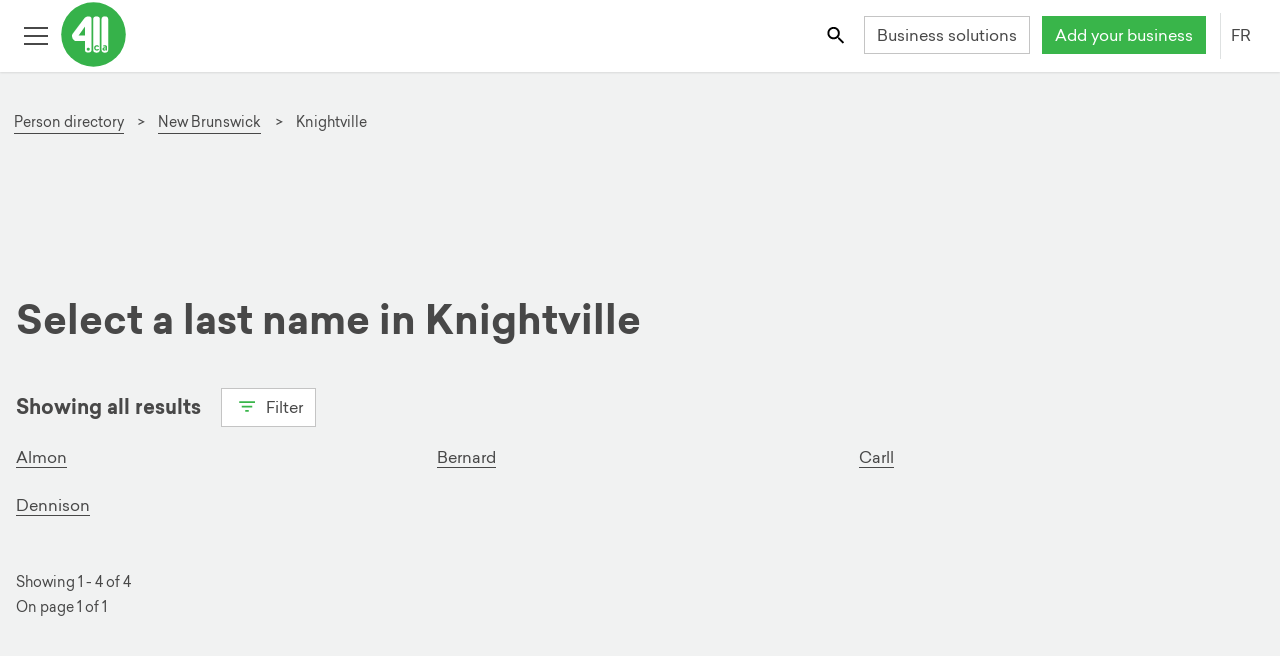

--- FILE ---
content_type: text/html; charset=utf-8
request_url: https://411.ca/white-pages/nb/knightville
body_size: 23917
content:
<!DOCTYPE html><html lang="fr"><head>
    <!-- Google Tag Manager -->
    <script>(function(w,d,s,l,i){w[l]=w[l]||[];w[l].push({'gtm.start':new Date().getTime(),event:'gtm.js'});var f=d.getElementsByTagName(s)[0],
            j=d.createElement(s),dl=l!='dataLayer'?'&l='+l:'';j.async=true;j.src='https://www.googletagmanager.com/gtm.js?id='+i+dl;f.parentNode.insertBefore(j,f);
                                })(window,document,'script','dataLayer','GTM-K8VKF6B');</script>
    <!-- End Google Tag Manager -->
	<meta http-equiv="X-UA-Compatible" content="IE=edge">
	<meta charset="UTF-8">
	<meta name="viewport" content="width=device-width, initial-scale=1">

	<!-- robots index follow first for angular service to change -->
	<meta name="robots" content="index,follow">
	<meta name="robots" content="noydir,noodp">
	<base href="/">

	<!-- API -->
	<link rel="preconnect" href="https://services.411.ca">
	<!-- user images from API -->
	<link rel="dns-prefetch" href="https://s3.amazonaws.com/">
	<link rel="dns-prefetch" href="//maps.googleapis.com">

	<title>Find People in Knightville, NB | 411.ca</title>
	<meta name="description" content="Find and contact people in our Knightville, NB White Pages on 411.ca.">

	<!-- social meta -->
	<meta property="og:title" content="Find People in Knightville, NB | 411.ca">
	<meta property="og:description" content="Find and contact people in our Knightville, NB White Pages on 411.ca.">
	<meta property="og:url" content="https://411.ca/white-pages/nb/knightville">
	<meta property="og:type" content="website">
	<meta property="og:image" content="https://411.ca/resources/img/favicons/mstile-150x150.png">
	<meta property="og:image:width" content="200">
	<meta property="og:image:height" content="200">
	<meta name="twitter:site" content="@411dotca">

	<!-- SEO meta -->
	
	
	

	<link rel="apple-touch-icon" sizes="57x57" href="/resources/img/favicons/apple-touch-icon-57x57.png">
	<link rel="apple-touch-icon" sizes="60x60" href="/resources/img/favicons/apple-touch-icon-60x60.png">
	<link rel="apple-touch-icon" sizes="72x72" href="/resources/img/favicons/apple-touch-icon-72x72.png">
	<link rel="apple-touch-icon" sizes="76x76" href="/resources/img/favicons/apple-touch-icon-76x76.png">
	<link rel="apple-touch-icon" sizes="114x114" href="/resources/img/favicons/apple-touch-icon-114x114.png">
	<link rel="apple-touch-icon" sizes="120x120" href="/resources/img/favicons/apple-touch-icon-120x120.png">
	<link rel="apple-touch-icon" sizes="144x144" href="/resources/img/favicons/apple-touch-icon-144x144.png">
	<link rel="apple-touch-icon" sizes="152x152" href="/resources/img/favicons/apple-touch-icon-152x152.png">
	<link rel="apple-touch-icon" sizes="180x180" href="/resources/img/favicons/apple-touch-icon-180x180.png">
	<link rel="apple-touch-icon-precomposed" href="/resources/img/favicons/apple-touch-icon-precomposed.png">
	<!-- portrait -->
	<link rel="apple-touch-startup-image" href="/resources/img/favicons/apple-app-splash-640x1136.jpg" media="(device-width: 320px) and (device-height: 568px) and (-webkit-device-pixel-ratio: 2) and (orientation: portrait)">
	<link rel="apple-touch-startup-image" href="/resources/img/favicons/apple-app-splash-750x1294.jpg" media="(device-width: 375px) and (device-height: 667px) and (-webkit-device-pixel-ratio: 2) and (orientation: portrait)">
	<link rel="apple-touch-startup-image" href="/resources/img/favicons/apple-app-splash-1125x2436.jpg" media="(device-width: 375px) and (device-height: 812px) and (-webkit-device-pixel-ratio: 3) and (orientation: portrait)">
	<link rel="apple-touch-startup-image" href="/resources/img/favicons/apple-app-splash-1242x2148.jpg" media="(device-width: 414px) and (device-height: 736px) and (-webkit-device-pixel-ratio: 3) and (orientation: portrait)">
	<link rel="apple-touch-startup-image" href="/resources/img/favicons/apple-app-splash-1536x2048.jpg" media="(min-device-width: 768px) and (max-device-width: 1024px) and (-webkit-min-device-pixel-ratio: 2) and (orientation: portrait)">
	<link rel="apple-touch-startup-image" href="/resources/img/favicons/apple-app-splash-1668x2224.jpg" media="(min-device-width: 834px) and (max-device-width: 834px) and (-webkit-min-device-pixel-ratio: 2) and (orientation: portrait)">
	<link rel="apple-touch-startup-image" href="/resources/img/favicons/apple-app-splash-2048x2732.jpg" media="(min-device-width: 1024px) and (max-device-width: 1024px) and (-webkit-min-device-pixel-ratio: 2) and (orientation: portrait)">
	<!-- landscape -->
	<link rel="apple-touch-startup-image" href="/resources/img/favicons/apple-app-splash-1136x640.jpg" media="(device-width: 320px) and (device-height: 568px) and (-webkit-device-pixel-ratio: 2) and (orientation: landscape)">
	<link rel="apple-touch-startup-image" href="/resources/img/favicons/apple-app-splash-1294x750.jpg" media="(device-width: 375px) and (device-height: 667px) and (-webkit-device-pixel-ratio: 2) and (orientation: landscape)">
	<link rel="apple-touch-startup-image" href="/resources/img/favicons/apple-app-splash-2436x1125.jpg" media="(device-width: 375px) and (device-height: 812px) and (-webkit-device-pixel-ratio: 3) and (orientation: landscape)">
	<link rel="apple-touch-startup-image" href="/resources/img/favicons/apple-app-splash-2148x1242.jpg" media="(device-width: 414px) and (device-height: 736px) and (-webkit-device-pixel-ratio: 3) and (orientation: landscape)">
	<link rel="apple-touch-startup-image" href="/resources/img/favicons/apple-app-splash-2048x1536.jpg" media="(min-device-width: 768px) and (max-device-width: 1024px) and (-webkit-min-device-pixel-ratio: 2) and (orientation: landscape)">
	<link rel="apple-touch-startup-image" href="/resources/img/favicons/apple-app-splash-2224x1668.jpg" media="(min-device-width: 834px) and (max-device-width: 834px) and (-webkit-min-device-pixel-ratio: 2) and (orientation: landscape)">
	<link rel="apple-touch-startup-image" href="/resources/img/favicons/apple-app-splash-2732x2048.jpg" media="(min-device-width: 1024px) and (max-device-width: 1024px) and (-webkit-min-device-pixel-ratio: 2) and (orientation: landscape)">
	<link rel="icon" type="image/png" href="/resources/img/favicons/favicon-32x32.png" sizes="32x32">
	<link rel="icon" type="image/png" href="/resources/img/favicons/android-chrome-192x192.png" sizes="192x192">
	<link rel="icon" type="image/png" href="/resources/img/favicons/favicon-96x96.png" sizes="96x96">
	<link rel="icon" type="image/png" href="/resources/img/favicons/favicon-16x16.png" sizes="16x16">
	<link rel="manifest" href="/manifest.json">
	<link rel="mask-icon" href="/resources/img/favicons/safari-pinned-tab.svg" color="#39B54A">
	<link rel="shortcut icon" href="/resources/img/favicons/favicon.ico">
	<link rel="icon" type="image/x-icon" href="favicon.ico">
	<meta name="apple-mobile-web-app-capable" content="yes">
	<meta name="msapplication-TileColor" content="#FFFFFF">
	<meta name="msapplication-TileImage" content="/resources/img/favicons/mstile-150x150.png">
	<meta name="msapplication-config" content="/resources/img/favicons/browserconfig.xml">
	<meta name="theme-color" content="#FFFFFF">
	<!--[if IE]><style>.animation-fade {opacity: 1 !important; height: auto !important; position: fixed !important; top: 0; left: 0; right: 0; z-index: 9999999; }</style><![endif]-->
	<noscript>
		<link rel="stylesheet" href="/resources/files/noscript.css">
	</noscript>
<style ng-transition="mimosa">@media (max-width: 767px) {
  .hide-footer {
    display: none; } }

@font-face {
  font-family: 'Sailec-Regular';
  src: url("/resources/font/Sailec-Regular.woff2") format("woff2");
  src: url("/resources/font/Sailec-Regular.woff2") format("woff2"), url("/resources/font/Sailec-Regular.eot?#iefix") format("embedded-opentype"), url("/resources/font/Sailec-Regular.woff") format("woff"), url("/resources/font/Sailec-Regular.ttf") format("truetype");
  font-weight: normal;
  font-style: normal;
  font-display: swap; }

@font-face {
  font-family: 'Sailec-Bold';
  src: url("/resources/font/Sailec-Bold.woff2") format("woff2");
  src: url("/resources/font/Sailec-Bold.woff2") format("woff2"), url("/resources/font/Sailec-Bold.eot?#iefix") format("embedded-opentype"), url("/resources/font/Sailec-Bold.woff") format("woff"), url("/resources/font/Sailec-Bold.ttf") format("truetype");
  font-weight: normal;
  font-style: normal;
  font-display: swap; }

@-moz-viewport {
  width: device-width; }

@-o-viewport {
  width: device-width; }

@-webkit-viewport {
  width: device-width; }

@viewport {
  width: device-width; }

html {
  height: 100%;
  font-size: 16px;
  font-family: sans-serif;
  box-sizing: border-box;
  -ms-text-size-adjust: 100%;
  -webkit-text-size-adjust: 100%;
  -webkit-tap-highlight-color: rgba(0, 0, 0, 0); }

@media (min-width: 118em) {
    html {
      font-size: 18px; } }

*, *::after, *::before {
  box-sizing: inherit; }

body {
  margin: 0;
  background-color: #f1f2f2;
  color: #484848;
  font-family: "Sailec-Regular", "Roboto", "Helvetica Neue", Helvetica, Arial, sans-serif;
  font-size: 1rem;
  line-height: 1.5; }

@media (min-width: 90em) {
    body {
      line-height: 1.75; } }

body.js:not(.modal-open), body.js:not(.lightbox-open) {
    margin-top: 50px; }

@media (min-width: 34em) {
      body.js:not(.modal-open), body.js:not(.lightbox-open) {
        margin-top: 72px; } }

article, aside, details, figcaption, figure, footer,
header, hgroup, main, menu, nav, section, summary {
  display: block; }

audio, canvas, progress, video {
  display: inline-block;
  vertical-align: baseline; }

audio:not([controls]) {
  display: none;
  height: 0; }

[hidden], template {
  display: none; }

[role='button'] {
  cursor: pointer; }

a {
  background-color: transparent;
  color: #484848;
  text-decoration: none;
  border-bottom: 1px solid transparent;
  cursor: pointer;
  transition: all 200ms ease; }

a:focus {
    outline: thin dotted;
    outline: 5px auto -webkit-focus-ring-color;
    outline-offset: 2px; }

a:hover, a:active {
    outline: 0; }

a:hover, a:focus {
    text-decoration: none;
    color: #39b54a; }

main a {
  border-color: #484848;
  border-bottom-color: #484848; }

main a:hover, main a:focus {
    color: #39b54a;
    border-bottom: 1px solid #39b54a; }

img {
  border: 0;
  vertical-align: middle; }

figure {
  margin: 0 0 .5rem; }

svg:not(:root) {
  overflow: hidden; }



svg use svg {
  fill: inherit; }

iframe {
  border: 0; }

pre {
  margin: 1em 0;
  background-color: #f1f2f2;
  border: 1px solid #c4c4c4;
  overflow: auto; }

code, kbd, pre, samp {
  font-family: Menlo, Monaco, Consolas, "Courier New", monospace;
  font-size: 1em; }

label {
  display: inline-block;
  margin-bottom: 1em;
  font-weight: bold; }

button, input, optgroup, select, textarea {
  margin: 0;
  color: inherit;
  font: inherit;
  line-height: inherit; }

button {
  border-color: transparent;
  overflow: visible; }

button, select {
  text-transform: none; }

button, html input[type='button'],
input[type='reset'],
input[type='submit'] {
  cursor: pointer;
  -webkit-appearance: button; }

button[disabled], html input[disabled] {
  cursor: default; }

button::-moz-focus-inner,
input::-moz-focus-inner {
  padding: 0;
  border: 0; }

input {
  line-height: normal; }

input[type='checkbox'],
input[type='radio'] {
  padding: 0;
  box-sizing: border-box; }

input[type='number']::-webkit-inner-spin-button,
input[type='number']::-webkit-outer-spin-button {
  height: auto; }

input[type='color'] {
  height: 2.2em; }

input[type='search'] {
  box-sizing: content-box;
  -webkit-appearance: none; }

input[type='search']::-webkit-search-cancel-button,
input[type='search']::-webkit-search-decoration {
  -webkit-appearance: none; }

fieldset {
  min-width: 0;
  margin: 0;
  padding: 0;
  border: 0; }

legend {
  display: block;
  padding: 0;
  border: 0; }

textarea {
  overflow: auto;
  resize: vertical; }

optgroup {
  display: inline-block;
  font-weight: bold; }

table {
  background-color: white;
  border-collapse: collapse;
  border-spacing: 0;
  margin-top: 0.5em;
  margin-bottom: 0.5em; }

caption {
  padding-top: 0.5em;
  padding-bottom: 0.5em;
  color: #9d9d9d;
  text-align: center;
  caption-side: top; }

td, th {
  padding: 0.5em 1em 0.5em 0;
  line-height: 1.5;
  text-align: left;
  vertical-align: middle; }

.h1, .h2, .h3, .h4, .h5, .h6,
h1, h2, h3, h4, h5, h6 {
  margin-top: 0.5em;
  margin-bottom: 0.5em;
  font-family: "Sailec-Bold", "Sailec-Regular", "Roboto", "Helvetica Neue", Helvetica, Arial, sans-serif;
  font-weight: normal;
  line-height: 1.25; }

.h1, h1 {
  font-size: 1.78571429rem; }

@media (min-width: 48em) {
    .h1, h1 {
      font-size: 2.5rem; } }

.h2, h2 {
  font-size: 1.42857143rem; }

@media (min-width: 48em) {
    .h2, h2 {
      font-size: 2rem; } }

.h3, h3, .text-xl {
  font-size: 1.25rem; }

@media (min-width: 48em) {
    .h3, h3, .text-xl {
      font-size: 1.75rem; } }

.h4, h4, .text-large {
  font-size: 1.07142857rem; }

@media (min-width: 48em) {
    .h4, h4, .text-large {
      font-size: 1.07142857rem; } }

.h5, h5 {
  font-size: 1.04166667rem; }

@media (min-width: 48em) {
    .h5, h5 {
      font-size: 1.25rem; } }

.h6, h6 {
  font-size: 1rem; }

.display-1 {
  font-size: 2.1875rem;
  font-family: "Sailec-Bold", "Sailec-Regular", "Roboto", "Helvetica Neue", Helvetica, Arial, sans-serif; }

@media (min-width: 48em) {
    .display-1 {
      font-size: 3.5rem; } }

.display-2 {
  font-size: 2.8125rem;
  font-family: "Sailec-Bold", "Sailec-Regular", "Roboto", "Helvetica Neue", Helvetica, Arial, sans-serif; }

@media (min-width: 48em) {
    .display-2 {
      font-size: 4.5rem; } }

.sponsor-label, .featured-label {
  color: #9d9d9d;
  font-size: 0.85rem; }

p {
  margin-top: 0;
  margin-bottom: 0.5em; }

@media (min-width: 90em) {
    p {
      margin-bottom: 1em; } }

ul li, ol li {
  margin-top: 0;
  margin-bottom: 0.33333333em; }

@media (min-width: 90em) {
    ul li, ol li {
      margin-bottom: 0.5em; } }

.text-right {
  text-align: right; }

.text-center {
  text-align: center; }

.text-capitalize {
  text-transform: capitalize; }

.text-uppercase {
  text-transform: uppercase; }

.text-white {
  color: white !important; }

.text-red {
  color: #d8232b !important; }

.text-green {
  color: #39b54a !important; }

.text-pink {
  color: #e72065 !important; }

.text-blue {
  color: #3b83c0; }

.text-purple {
  color: #506cb3; }

.text-orange {
  color: #f68c1e; }

.text-muted {
  color: #9d9d9d; }

.link-white {
  color: white !important;
  border-bottom-color: white !important; }

.link-green {
  color: #39b54a !important;
  border-bottom-color: #39b54a !important; }

.link-blue {
  color: #3b83c0 !important;
  border-bottom-color: #3b83c0 !important; }

.link-pink {
  color: #e72065 !important;
  border-bottom-color: #e72065 !important; }

.link-purple {
  color: #506cb3 !important;
  border-bottom-color: #506cb3 !important; }

.link-orange {
  color: #f68c1e !important;
  border-bottom-color: #f68c1e !important; }

.fill-red {
  fill: #d8232b; }

.fill-green {
  fill: #39b54a; }

.fill-white {
  fill: white; }

.fill-orange {
  fill: #f68c1e; }

.fill-yellow {
  fill: #fcc016; }

.fill-blue {
  fill: #3b83c0; }

.fill-gray {
  fill: #666; }

.fill-pink {
  fill: #e72065; }

.fill-purple {
  fill: #506cb3; }

.stroke-purple {
  stroke: #506cb3; }

.stroke-pink {
  stroke: #e72065; }

.stroke-green {
  stroke: #39b54a; }

.stroke-gray {
  stroke: #666; }

.stroke-white {
  stroke: white; }

.text-over-img {
  color: white;
  text-shadow: 2px 2px 5px rgba(0, 0, 0, 0.75); }

.bg-white {
  background-color: white; }

.bg-gray {
  background-color: #f1f2f2; }

.bg-green {
  background-color: #39b54a;
  color: white; }

.bg-blue {
  background-color: #3b83c0;
  color: white; }

.bg-pink {
  background-color: #e72065;
  color: white; }

.bg-purple {
  background-color: #506cb3;
  color: white; }

.bg-orange {
  background-color: #f68c1e;
  color: white; }

.bold, b, strong {
  font-family: "Sailec-Bold", "Sailec-Regular", "Roboto", "Helvetica Neue", Helvetica, Arial, sans-serif; }

.italic, dfn, em, i {
  font-style: italic; }

.address, address {
  display: block;
  font-style: normal;
  line-height: inherit; }

dl, ol, ul {
  margin-top: 0;
  margin-bottom: 0.5em; }

ol ol, ol ul, ul ol, ul ul {
  margin-bottom: 0; }

dt {
  font-weight: bold; }

dd {
  margin-left: 0; }

dd, dt {
  margin-bottom: 0.5em; }

blockquote {
  margin: 0 0 .75rem; }

.mark, mark {
  padding: 0 .2em;
  background: #fcc016;
  color: #1b1c1d; }

.small, small {
  font-size: 0.85rem;
  font-weight: normal; }

sub, sup {
  position: relative;
  font-size: 75%;
  line-height: 0;
  vertical-align: baseline; }

sup {
  top: -.5em; }

sub {
  bottom: -.25em; }

.divider, hr {
  margin-top: 0.5em;
  margin-bottom: 0.5em;
  border: 0;
  border-top: 1px solid #c4c4c4; }

hr {
  height: 0;
  box-sizing: content-box; }

.list-unstyled {
  padding-left: 0;
  list-style: none; }

.list-inline {
  margin-left: -0.3125em;
  padding-left: 0;
  list-style: none; }

.list-inline > li {
    display: inline-block;
    padding-right: 0.3125em;
    padding-left: 0.3125em; }

.hyphen {
  list-style: none; }

.hyphen li::before {
    content: '-';
    position: relative;
    left: -5px;
    margin-left: -10px; }

.alpha {
  list-style-type: lower-alpha; }

.pull-right {
  float: right !important; }

.pull-left {
  float: left !important; }

.m-r {
  margin-right: 1em; }

.m-t {
  margin-top: 1em; }

.m-b {
  margin-bottom: 1em; }

.form-group .disabled .form-control {
  background-color: #f1f2f2;
  color: #9d9d9d; }

.animated-input {
  position: relative;
  width: 100%; }

.animated-line {
  position: absolute;
  z-index: 2;
  bottom: 0;
  left: 45%;
  height: 2px;
  width: 10px;
  opacity: 0;
  background-color: #484848;
  transition: .25s ease all; }

ngb-timepicker .form-control {
  min-width: 65px !important; }

.form-control {
  position: relative;
  display: block;
  width: 100%;
  padding: 0.3125em 0.75em;
  background-color: white;
  background-image: none;
  color: #484848;
  font-size: 1rem;
  line-height: 1.5;
  border: 1px solid #c4c4c4;
  transition: border ease-in-out .45s;
  border-radius: 0;
  -webkit-appearance: none;
  -moz-appearance: none;
  -o-appearance: none;
  appearance: none; }

.form-control::-ms-expand {
    background-color: transparent;
    border: 0; }

.form-control::-ms-clear {
    display: none !important;
    width: 0;
    height: 0; }

.form-control::-moz-placeholder {
    color: #9d9d9d;
    opacity: 1; }

.form-control::placeholder {
    color: #9d9d9d;
    opacity: 1; }

.form-control:focus:not([readonly]) {
    border-bottom-width: 2px;
    border-bottom-color: #484848;
    outline: none; }

.form-control:focus:not([readonly]) ~ .animated-line {
      opacity: 1;
      width: 100%;
      left: 0; }

.form-control:disabled, .form-control[readonly],
  fieldset[disabled] .form-control {
    background-color: #f1f2f2;
    color: #9d9d9d;
    opacity: 1; }

.form-control[disabled], .form-control[readonly],
  fieldset[disabled] .form-control {
    cursor: not-allowed; }

.form-control.form-control-inline {
    display: inline-block;
    max-width: 100%;
    width: auto; }

select.form-control, input.form-control, label.before-input {
  height: 2.4em; }

.required label::after {
  display: inline;
  content: '*';
  padding-left: 0.3125em;
  color: #d8232b; }

.pre-input {
  display: flex;
  align-items: center; }

.pre-input > span {
    padding-right: 1em; }

@media screen and (-webkit-min-device-pixel-ratio: 0) {
  input[type='date'].form-control,
  input[type='datetime-local'].form-control,
  input[type='month'].form-control,
  input[type='time'].form-control {
    line-height: 2.5em; } }

.form-group {
  position: relative;
  margin-bottom: 1.5em; }

.form-group label {
    margin-bottom: 0.5em; }

.form-group .btn-input {
    position: absolute;
    top: 2.375em;
    right: 0;
    z-index: 5; }

.form-group .btn-input + .btn-input {
      right: 2.7em; }

.checkbox,
.radio {
  position: relative;
  margin-bottom: 0.75em; }

.checkbox label,
  .radio label {
    margin-bottom: 0;
    padding-left: 1.25rem;
    font-weight: normal;
    cursor: pointer; }

.checkbox label input:only-child,
    .radio label input:only-child {
      position: static; }

.checkbox.disabled label, fieldset[disabled] .checkbox label,
  .radio.disabled label, fieldset[disabled]
  .radio label {
    cursor: not-allowed; }

.checkbox-label {
  padding-left: 0.5em; }

.checkbox input[type='checkbox'],
.checkbox-inline input[type='checkbox'],
.radio input[type='radio'],
.radio-inline input[type='radio'] {
  position: absolute;
  margin-top: .25rem;
  margin-left: -1.25rem; }

.checkbox + .checkbox,
.radio + .radio {
  margin-top: -.25rem; }

.checkbox-inline,
.radio-inline {
  display: inline-block;
  position: relative;
  margin-bottom: 0;
  padding-left: 1.25rem;
  font-weight: normal;
  cursor: pointer;
  vertical-align: middle; }

.checkbox-inline.disabled, fieldset[disabled] .checkbox-inline,
  .radio-inline.disabled, fieldset[disabled]
  .radio-inline {
    cursor: not-allowed; }

.checkbox-inline + .checkbox-inline,
.radio-inline + .radio-inline {
  margin-top: 0;
  margin-left: .75rem; }

@media (max-width: 19.9375em) {
    .checkbox-inline + .checkbox-inline,
    .radio-inline + .radio-inline {
      margin-left: .25rem; } }

input[type='checkbox'].disabled, input[type='checkbox']:disabled,
fieldset[disabled] input[type='checkbox'],
input[type='radio'].disabled,
input[type='radio']:disabled,
fieldset[disabled]
input[type='radio'] {
  cursor: not-allowed; }

.has-error.radio label,
.has-error.checkbox label,
.has-error.checkbox-inline label,
.has-error.radio-inline label,
.has-error .checkbox,
.has-error .checkbox-inline,
.has-error .control-label,
.has-error .help-block,
.has-error .radio,
.has-error .radio-inline {
  color: #d8232b; }

.has-error .animated-line {
  background-color: #c21f27; }

.has-error .form-control {
  border-bottom-color: #d8232b; }

.has-error .form-control:focus {
    border-bottom-color: #c21f27; }

.c-input {
  display: inline-block;
  position: relative;
  z-index: 2;
  min-height: 2.2em;
  color: #484848;
  cursor: pointer; }

.c-input > input {
    position: absolute;
    z-index: 1;
    opacity: 0; }

.c-input > input:checked ~ .c-indicator {
      box-shadow: none;
      background-color: #39b54a;
      color: white; }

.c-input > input:focus ~ .c-indicator {
      box-shadow: 0 0 0 0.075rem white, 0 0 0 0.2rem #39b54a; }

.c-input > input:active ~ .c-indicator {
      background-color: #44c455;
      color: white; }

.c-input.disabled .c-indicator, .c-input:disabled .c-indicator, .c-input[disabled] .c-indicator,
  fieldset[disabled] .c-input .c-indicator {
    background-color: #f1f2f2;
    cursor: not-allowed; }

@keyframes rippleOn {
  0% {
    opacity: 0.5; }
  100% {
    opacity: 0;
    transform: scale(6, 6); } }

@keyframes rippleOff {
  0% {
    opacity: 0.5; }
  100% {
    opacity: 0;
    transform: scale(6, 6); } }

@keyframes rippleOffRadio {
  0% {
    opacity: 0.5; }
  100% {
    opacity: 0; } }

.c-indicator {
  height: 1rem;
  width: 1rem;
  display: inline-block;
  position: relative;
  top: 3px;
  margin-right: 8px;
  background-color: white;
  background-repeat: no-repeat;
  background-position: center center;
  background-size: 75% 75%;
  color: #484848;
  font-size: 65%;
  line-height: 1rem;
  text-align: center;
  border: 1px solid #c4c4c4;
  -webkit-user-select: none;
     -moz-user-select: none;
          user-select: none; }

.c-indicator::after, .c-indicator::before {
    position: absolute;
    content: '';
    background-color: rgba(57, 181, 74, 0.4);
    top: 0;
    left: 0;
    right: 0;
    bottom: 0;
    border-radius: 100%;
    z-index: 1;
    opacity: 0; }

.c-radio .c-indicator {
  border-radius: 50%; }

.c-radio input:checked ~ .c-indicator {
  background-image: url("[data-uri]"); }

.c-radio input:checked ~ .c-indicator::after, .c-radio input:checked ~ .c-indicator::before {
    animation: rippleOn 700ms forwards ease-out; }

.c-radio input:not(:checked) ~ .c-indicator::after, .c-radio input:not(:checked) ~ .c-indicator::before {
  animation: rippleOffRadio 700ms forwards ease-out; }

.c-checkbox input:checked ~ .c-indicator {
  background-image: url("[data-uri]"); }

.c-checkbox input:checked ~ .c-indicator::after, .c-checkbox input:checked ~ .c-indicator::before {
    animation: rippleOn 700ms forwards ease-out; }

.c-checkbox input:indeterminate ~ .c-indicator {
  box-shadow: none;
  background-color: #39b54a;
  background-image: url("[data-uri]"); }

.c-checkbox input:not(:checked) ~ .c-indicator::after, .c-checkbox input:not(:checked) ~ .c-indicator::before {
  animation: rippleOff 700ms forwards ease-out; }

.c-select {
  border-radius: 1px;
  display: inline-block;
  max-width: 100%;
  width: 100%;
  padding: 0.375rem 0.75rem \9  0.375rem 0.75rem;
  background: white url("[data-uri]") no-repeat right 0.75rem center;
  background-image: none \9;
  background-size: 8px 10px;
  color: #484848;
  border: 1px solid #c4c4c4;
  vertical-align: middle;
  -moz-appearance: none;
  -webkit-appearance: none; }

.c-select:focus {
    border-bottom-width: 2px;
    border-bottom-color: #484848;
    outline: none; }

.c-select::-ms-expand {
    opacity: 0; }

.c-select-sm {
  padding-top: 3px;
  padding-bottom: 3px;
  font-size: 12px; }

.c-select-sm:not([multiple]) {
    min-height: 26px;
    height: 26px; }

[id^="ngb-typeahead"].dropdown-menu {
  margin: 0;
  position: absolute;
  z-index: 110;
  max-height: 200px;
  width: 100%;
  background-color: white;
  border: 1px solid #c4c4c4;
  overflow-x: hidden;
  overflow-y: auto; }

[id^="ngb-typeahead"].dropdown-menu .ngb-highlight {
    color: #39b54a; }

[id^="ngb-typeahead"].dropdown-menu button {
    width: 100%;
    background-color: white;
    border: 1px solid transparent;
    text-align: left;
    padding: 0.3125em; }

[id^="ngb-typeahead"].dropdown-menu button:hover, [id^="ngb-typeahead"].dropdown-menu button:focus {
      background-color: #f1f2f2;
      border-bottom-color: #39b54a;
      color: #484848; }

[id^="ngb-typeahead"].dropdown-menu .active {
    background-color: #f1f2f2;
    border-bottom-color: #39b54a;
    color: #484848; }

.breadcrumb {
  margin: 2em 0 0.25em;
  padding: 1em 0 0.3125em 0;
  font-size: 0.85rem; }

.breadcrumb li a {
    display: inline-block;
    border-bottom-color: #484848; }

.breadcrumb li a:hover, .breadcrumb li a:focus {
      color: #39b54a;
      border-bottom: 1px solid #39b54a; }

.breadcrumb li + li::before {
    content: '>\00a0';
    padding-right: 0.5em;
    padding-left: 0.25em;
    color: #484848; }

.btn {
  display: inline-block;
  font-weight: normal;
  text-align: center;
  text-decoration: none;
  white-space: nowrap;
  vertical-align: middle;
  touch-action: manipulation;
  cursor: pointer;
  -webkit-user-select: none;
     -moz-user-select: none;
          user-select: none;
  min-height: 2.2em;
  min-width: 2.2em;
  border: 1px solid transparent;
  transition: all .2s ease-in-out;
  padding: .15rem .75rem;
  font-size: 1rem;
  line-height: 2; }

.btn:hover, .btn:focus {
    text-decoration: none; }

.btn.disabled, .btn:disabled, fieldset[disabled] .btn {
    cursor: not-allowed;
    opacity: .75; }

.btn:focus, .btn.active:focus, .btn:active:focus {
    outline: thin dotted;
    outline: 5px auto -webkit-focus-ring-color;
    outline-offset: 2px; }

.btn.active, .btn:active {
    background-image: none;
    outline: 0; }

.btn:not(.btn-icon) svg {
  vertical-align: top;
  padding-top: 5px;
  padding-right: 2px;
  padding-bottom: 2px; }

.btn-sm:not(.btn-icon) svg {
  padding-top: 2px;
  padding-bottom: 0; }

@media (min-width: 62em) {
    .btn-sm:not(.btn-icon) svg {
      padding-top: 0;
      padding-bottom: 2px;
      margin-top: 3px; } }

.btn-icon-only {
  width: 2.35rem;
  height: 2.4em;
  padding: 0.3125em; }

.btn-clear svg {
  fill: #9d9d9d; }

.btn-square-border {
  border-color: #c4c4c4;
  padding: 0.3125em;
  height: 2.5em;
  width: 2.5em; }

.btn-square-border svg {
    fill: #484848; }

.btn-square-border:hover, .btn-square-border:focus {
    border-color: #39b54a; }

a.btn.disabled,
fieldset[disabled] a.btn {
  pointer-events: none; }

.btn-ripple {
  position: relative;
  overflow: hidden;
  transform: translate3d(0, 0, 0); }

.btn-ripple::after {
    content: '';
    display: block;
    position: absolute;
    width: 100%;
    height: 100%;
    top: 0;
    left: 0;
    pointer-events: none;
    background-image: radial-gradient(circle, #000 10%, transparent 10.01%);
    background-repeat: no-repeat;
    background-position: 50%;
    transform: scale(10, 10);
    opacity: 0;
    transition: transform 0.5s, opacity 1s; }

.btn-ripple:active::after {
    transform: scale(0, 0);
    opacity: 0.2;
    transition: 0s; }

.btn-white, .btn-outline-primary {
  background-color: white;
  color: #484848;
  border-color: #c4c4c4; }

.btn-white svg, .btn-outline-primary svg {
    fill: #484848; }

.btn-white.active, .btn-white.focus, .btn-white:active, .btn-white:focus, .btn-outline-primary.active, .btn-outline-primary.focus, .btn-outline-primary:active, .btn-outline-primary:focus {
    color: #39b54a;
    background-color: white;
    border-color: #39b54a; }

.btn-white:hover, .btn-outline-primary:hover {
    color: #39b54a;
    background-color: white;
    border-color: #39b54a; }

.btn-white.disabled:hover, .btn-white:disabled:hover, fieldset[disabled] .btn-white:hover, .btn-outline-primary.disabled:hover, .btn-outline-primary:disabled:hover, fieldset[disabled] .btn-outline-primary:hover {
    background-color: white;
    border-color: #c4c4c4; }

.btn-white.disabled.focus, .btn-white.disabled:focus, .btn-white:disabled.focus, .btn-white:disabled:focus, fieldset[disabled] .btn-white.focus, fieldset[disabled] .btn-white:focus, .btn-outline-primary.disabled.focus, .btn-outline-primary.disabled:focus, .btn-outline-primary:disabled.focus, .btn-outline-primary:disabled:focus, fieldset[disabled] .btn-outline-primary.focus, fieldset[disabled] .btn-outline-primary:focus {
    background-color: white;
    border-color: #c4c4c4; }

.btn-white svg, .btn-outline-primary svg {
    fill: #39b54a; }

.btn-white.active-link, .btn-outline-primary.active-link {
    color: #39b54a;
    border-color: #39b54a; }



.btn-green {
  background-color: white;
  color: #39b54a;
  border-color: #39b54a; }

.btn-green svg {
    fill: #39b54a; }

.btn-green.active, .btn-green.focus, .btn-green:active, .btn-green:focus {
    color: white;
    background-color: #39b54a;
    border-color: #39b54a; }

.btn-green:hover {
    color: white;
    background-color: #39b54a;
    border-color: #39b54a; }

.btn-green.disabled:hover, .btn-green:disabled:hover, fieldset[disabled] .btn-green:hover {
    background-color: white;
    border-color: #39b54a; }

.btn-green.disabled.focus, .btn-green.disabled:focus, .btn-green:disabled.focus, .btn-green:disabled:focus, fieldset[disabled] .btn-green.focus, fieldset[disabled] .btn-green:focus {
    background-color: white;
    border-color: #39b54a; }

.btn-pink {
  background-color: white;
  color: #e72065;
  border-color: #e72065; }

.btn-pink svg {
    fill: #e72065; }

.btn-pink.active, .btn-pink.focus, .btn-pink:active, .btn-pink:focus {
    color: white;
    background-color: #e72065;
    border-color: #e72065; }

.btn-pink:hover {
    color: white;
    background-color: #e72065;
    border-color: #e72065; }

.btn-pink.disabled:hover, .btn-pink:disabled:hover, fieldset[disabled] .btn-pink:hover {
    background-color: white;
    border-color: #e72065; }

.btn-pink.disabled.focus, .btn-pink.disabled:focus, .btn-pink:disabled.focus, .btn-pink:disabled:focus, fieldset[disabled] .btn-pink.focus, fieldset[disabled] .btn-pink:focus {
    background-color: white;
    border-color: #e72065; }

.btn-blue {
  background-color: white;
  color: #3b83c0;
  border-color: #3b83c0; }

.btn-blue svg {
    fill: #3b83c0; }

.btn-blue.active, .btn-blue.focus, .btn-blue:active, .btn-blue:focus {
    color: white;
    background-color: #3b83c0;
    border-color: #3b83c0; }

.btn-blue:hover {
    color: white;
    background-color: #3b83c0;
    border-color: #3b83c0; }

.btn-blue.disabled:hover, .btn-blue:disabled:hover, fieldset[disabled] .btn-blue:hover {
    background-color: white;
    border-color: #3b83c0; }

.btn-blue.disabled.focus, .btn-blue.disabled:focus, .btn-blue:disabled.focus, .btn-blue:disabled:focus, fieldset[disabled] .btn-blue.focus, fieldset[disabled] .btn-blue:focus {
    background-color: white;
    border-color: #3b83c0; }

.btn-orange {
  background-color: white;
  color: #f68c1e;
  border-color: #f68c1e; }

.btn-orange svg {
    fill: #f68c1e; }

.btn-orange.active, .btn-orange.focus, .btn-orange:active, .btn-orange:focus {
    color: white;
    background-color: #f68c1e;
    border-color: #f68c1e; }

.btn-orange:hover {
    color: white;
    background-color: #f68c1e;
    border-color: #f68c1e; }

.btn-orange.disabled:hover, .btn-orange:disabled:hover, fieldset[disabled] .btn-orange:hover {
    background-color: white;
    border-color: #f68c1e; }

.btn-orange.disabled.focus, .btn-orange.disabled:focus, .btn-orange:disabled.focus, .btn-orange:disabled:focus, fieldset[disabled] .btn-orange.focus, fieldset[disabled] .btn-orange:focus {
    background-color: white;
    border-color: #f68c1e; }



.btn-full-pink {
  background-color: #e72065;
  color: white;
  border-color: #e72065; }

.btn-full-pink svg {
    fill: white; }

.btn-full-pink.active, .btn-full-pink.focus, .btn-full-pink:active, .btn-full-pink:focus {
    color: white;
    background-color: #f0739e;
    border-color: #f0739e; }

.btn-full-pink:hover {
    color: white;
    background-color: #f0739e;
    border-color: #f0739e; }

.btn-full-pink.disabled:hover, .btn-full-pink:disabled:hover, fieldset[disabled] .btn-full-pink:hover {
    background-color: #e72065;
    border-color: #e72065; }

.btn-full-pink.disabled.focus, .btn-full-pink.disabled:focus, .btn-full-pink:disabled.focus, .btn-full-pink:disabled:focus, fieldset[disabled] .btn-full-pink.focus, fieldset[disabled] .btn-full-pink:focus {
    background-color: #e72065;
    border-color: #e72065; }

.btn-full-green {
  background-color: #39b54a;
  color: white;
  border-color: #39b54a; }

.btn-full-green svg {
    fill: white; }

.btn-full-green.active, .btn-full-green.focus, .btn-full-green:active, .btn-full-green:focus {
    color: white;
    background-color: #76d483;
    border-color: #76d483; }

.btn-full-green:hover {
    color: white;
    background-color: #76d483;
    border-color: #76d483; }

.btn-full-green.disabled:hover, .btn-full-green:disabled:hover, fieldset[disabled] .btn-full-green:hover {
    background-color: #39b54a;
    border-color: #39b54a; }

.btn-full-green.disabled.focus, .btn-full-green.disabled:focus, .btn-full-green:disabled.focus, .btn-full-green:disabled:focus, fieldset[disabled] .btn-full-green.focus, fieldset[disabled] .btn-full-green:focus {
    background-color: #39b54a;
    border-color: #39b54a; }

.btn-full-blue {
  background-color: #3b83c0;
  color: white;
  border-color: #3b83c0; }

.btn-full-blue svg {
    fill: white; }

.btn-full-blue.active, .btn-full-blue.focus, .btn-full-blue:active, .btn-full-blue:focus {
    color: white;
    background-color: #7fafd8;
    border-color: #7fafd8; }

.btn-full-blue:hover {
    color: white;
    background-color: #7fafd8;
    border-color: #7fafd8; }

.btn-full-blue.disabled:hover, .btn-full-blue:disabled:hover, fieldset[disabled] .btn-full-blue:hover {
    background-color: #3b83c0;
    border-color: #3b83c0; }

.btn-full-blue.disabled.focus, .btn-full-blue.disabled:focus, .btn-full-blue:disabled.focus, .btn-full-blue:disabled:focus, fieldset[disabled] .btn-full-blue.focus, fieldset[disabled] .btn-full-blue:focus {
    background-color: #3b83c0;
    border-color: #3b83c0; }

.btn-full-purple {
  background-color: #506cb3;
  color: white;
  border-color: #506cb3; }

.btn-full-purple svg {
    fill: white; }

.btn-full-purple.active, .btn-full-purple.focus, .btn-full-purple:active, .btn-full-purple:focus {
    color: white;
    background-color: #90a2cf;
    border-color: #90a2cf; }

.btn-full-purple:hover {
    color: white;
    background-color: #90a2cf;
    border-color: #90a2cf; }

.btn-full-purple.disabled:hover, .btn-full-purple:disabled:hover, fieldset[disabled] .btn-full-purple:hover {
    background-color: #506cb3;
    border-color: #506cb3; }

.btn-full-purple.disabled.focus, .btn-full-purple.disabled:focus, .btn-full-purple:disabled.focus, .btn-full-purple:disabled:focus, fieldset[disabled] .btn-full-purple.focus, fieldset[disabled] .btn-full-purple:focus {
    background-color: #506cb3;
    border-color: #506cb3; }

.btn-full-orange {
  background-color: #f68c1e;
  color: white;
  border-color: #f68c1e; }

.btn-full-orange svg {
    fill: white; }

.btn-full-orange.active, .btn-full-orange.focus, .btn-full-orange:active, .btn-full-orange:focus {
    color: white;
    background-color: #fab976;
    border-color: #fab976; }

.btn-full-orange:hover {
    color: white;
    background-color: #fab976;
    border-color: #fab976; }

.btn-full-orange.disabled:hover, .btn-full-orange:disabled:hover, fieldset[disabled] .btn-full-orange:hover {
    background-color: #f68c1e;
    border-color: #f68c1e; }

.btn-full-orange.disabled.focus, .btn-full-orange.disabled:focus, .btn-full-orange:disabled.focus, .btn-full-orange:disabled:focus, fieldset[disabled] .btn-full-orange.focus, fieldset[disabled] .btn-full-orange:focus {
    background-color: #f68c1e;
    border-color: #f68c1e; }

.btn-link {
  color: #484848;
  font-weight: normal;
  cursor: pointer;
  touch-action: manipulation;
  -webkit-user-select: none;
     -moz-user-select: none;
          user-select: none; }

.btn-link:hover, .btn-link:focus {
    background-color: transparent;
    color: #39b54a;
    text-decoration: none; }

.btn-link, .btn-link.active, .btn-link:active, .btn-link:disabled,
  fieldset[disabled] .btn-link {
    background-color: transparent; }

.btn-link, .btn-link.active, .btn-link:active, .btn-link:focus, .btn-link:hover {
    border-color: transparent; }

.btn-link:disabled:hover, .btn-link:disabled:focus,
  fieldset[disabled] .btn-link:hover,
  fieldset[disabled] .btn-link:focus {
    color: #9d9d9d;
    text-decoration: none; }

.btn-lg {
  padding: .35rem 1.15rem;
  font-size: 1.25rem;
  line-height: 2.2; }

.btn-lg:not(.btn-icon) svg {
    vertical-align: middle;
    padding-top: 0;
    padding-right: 4px;
    padding-bottom: 4px; }

@media (min-width: 62em) {
    .btn-lg svg {
      height: 40px;
      width: 40px; } }

.btn-sm {
  padding: .1rem .75rem;
  font-size: 0.85rem; }

.btn-block {
  display: block;
  width: 100%; }

@media (max-width: 33.9375em) {
    .btn-block + .btn-block {
      margin-top: 0.3125em; } }

input[type='button'].btn-block,
input[type='reset'].btn-block,
input[type='submit'].btn-block {
  width: 100%; }

.card {
  position: relative;
  margin-bottom: 1em;
  background-color: white; }

.card-shadow {
  box-shadow: 0 1px 2px rgba(0, 0, 0, 0.1); }

.card-block, .card-body {
  padding: 1em 1.25em; }

.card-title {
  margin-top: 0;
  margin-bottom: 1em; }

.card-header {
  margin: 0 1em;
  padding: 1.5em 0.25em 1em;
  border-bottom: 1px solid #c4c4c4; }

.card-footer {
  margin: 0 1em;
  padding: 0.5em 0 0.75em; }

.card-footer.bordered {
    padding-top: 1em;
    border-top: 1px solid #c4c4c4; }

.card-img-bg {
  height: 100%;
  width: 100%;
  background-position: center center;
  background-size: cover; }

.card-img-overlay {
  position: absolute;
  top: 0;
  right: 0;
  bottom: 0;
  left: 0;
  padding: 1.25rem;
  background-color: rgba(0, 0, 0, 0.25);
  color: white;
  border: 0 !important; }

.card-img-overlay :hover, .card-img-overlay :focus {
    background-color: rgba(0, 0, 0, 0.45);
    color: #f2f2f2 !important;
    border: 0 !important; }

@media all and (-ms-high-contrast: none), (-ms-high-contrast: active) {
    .card-img-overlay .card-text, .card-img-overlay .card-title {
      max-width: 100%; } }

ngb-accordion .card {
  margin-bottom: 0.3125em; }

ngb-accordion .card-header {
  margin: 0;
  padding: .25em;
  border: 1px solid #c4c4c4;
  position: relative; }

ngb-accordion .card-header:not(:last-child) {
    border-bottom-color: transparent; }

ngb-accordion .card-header h5 {
    margin: 0;
    font-family: "Sailec-Regular", "Roboto", "Helvetica Neue", Helvetica, Arial, sans-serif;
    font-weight: normal; }

ngb-accordion .card-header h5 > .btn-link {
    overflow-wrap: break-word;
    word-wrap: break-word;
    word-break: break-all;
    word-break: break-word;
    display: block;
    width: 100%;
    text-align: left;
    white-space: normal;
    transition: background 50ms ease;
    background-position: 98% 50%;
    background-repeat: no-repeat;
    background-size: 36px;
    background-image: url('data:image/svg+xml; utf8, <svg xmlns="http://www.w3.org/2000/svg" width="48" height="48" viewBox="0 0 48 48" fill="rgb(72,72,72)"><path d="M14.83 16.42L24 25.59l9.17-9.17L36 19.25l-12 12-12-12z"/></svg>'); }

ngb-accordion .card-header h5 > .btn-link[aria-expanded=true] {
    color: #39b54a;
    background-image: url('data:image/svg+xml; utf8, <svg xmlns="http://www.w3.org/2000/svg" width="48" height="48" viewBox="0 0 48 48" fill="rgb(57,181,74)"><path d="M14.83 30.83L24 21.66l9.17 9.17L36 28 24 16 12 28z"/></svg>'); }

ngb-accordion .show .card-body {
  border-top: 1px solid #c4c4c4; }

ngb-accordion .card-body {
  border-left: 1px solid #c4c4c4;
  border-right: 1px solid #c4c4c4; }

ngb-accordion .card-body:last-child {
    border-bottom: 1px solid #c4c4c4; }

.dropwdown-wrap {
  display: inline-block; }

.dropdown {
  position: relative;
  display: inline-block; }

.dropdown-toggle::after {
  display: inline-block;
  content: '';
  height: 0;
  width: 0;
  margin-left: 0.255em;
  vertical-align: 0.255em;
  border-top: 0.3em solid;
  border-right: 0.3em solid transparent;
  border-left: 0.3em solid transparent; }

.dropdown-toggle:focus {
  outline: 0; }

.dropdown-divider {
  height: 1px;
  margin: 0.3125em 0;
  overflow: hidden;
  background-color: #f1f2f2; }

.dropdown-menu {
  box-shadow: 0 1px 2px rgba(0, 0, 0, 0.1);
  display: none;
  position: absolute;
  top: 100%;
  left: 0;
  z-index: 1000;
  float: left;
  min-width: 160px;
  margin: 2px 0 0;
  padding: 5px 0;
  background-clip: padding-box;
  background-color: white;
  font-size: 1rem;
  list-style: none;
  text-align: left;
  border: 1px solid #c4c4c4; }

.dropdown-item {
  display: block;
  clear: both;
  width: 100%;
  padding: 3px 20px;
  background: none;
  color: #484848;
  font-weight: normal;
  line-height: 1.5;
  text-align: inherit;
  text-decoration: none;
  white-space: nowrap;
  border: 0; }

.dropdown-item:hover, .dropdown-item:focus {
    background-color: #f1f2f2;
    color: #39b54a;
    text-decoration: none; }

.dropdown-item.active:hover, .dropdown-item.active:focus {
    background-color: #39b54a;
    color: white;
    text-decoration: none;
    outline: 0; }

.dropdown-item.disabled:hover, .dropdown-item.disabled:focus {
    color: #9d9d9d;
    background-color: transparent;
    background-image: none;
    text-decoration: none;
    cursor: not-allowed; }

.show > a {
  outline: 0; }

.dropdown-menu.show {
  display: block; }

.label {
  display: inline-block;
  padding: .4em .6em;
  color: white;
  font-size: inherit;
  line-height: 1;
  text-align: center;
  white-space: nowrap;
  vertical-align: baseline; }

.label:empty {
    display: none; }

.label .label-content {
    display: flex;
    align-items: center; }

.label .label-icon {
    background-color: transparent;
    padding: 0;
    margin-right: 0.3125em; }

a.label {
  border-bottom: 0; }

a.label:hover, a.label:focus {
    color: white;
    text-decoration: none;
    border-bottom: 0;
    cursor: pointer; }

.label-white {
  background-color: white;
  border: 1px solid #f7f7f7;
  color: #484848; }

.label-white svg {
    fill: #555555; }

.label-white svg:hover, .label-white svg:focus {
      fill: #3b3b3b; }

.label-light-grey {
  background-color: #f1f2f2;
  border: 1px solid #e9ebeb;
  color: #484848; }

.label-light-grey svg {
    fill: #555555; }

.label-light-grey svg:hover, .label-light-grey svg:focus {
      fill: #3b3b3b; }

.alert {
  border-radius: .05rem;
  margin-bottom: 1em;
  padding: 1em;
  border: 1px solid transparent;
  line-height: 1.35; }

.alert > p {
    margin-bottom: 0; }

.alert > p:not(:only-of-type) {
    margin-bottom: 0.3125em; }

.alert-dismissible {
  position: relative;
  padding-right: 2.5em; }

.alert-dismissible .close {
    position: absolute;
    top: 0;
    right: 0;
    color: inherit;
    opacity: .8;
    font-size: 1.5rem;
    height: 100%;
    padding-left: 0.5em;
    padding-right: 0.5em;
    background: transparent;
    border: 0;
    -webkit-appearance: none;
    cursor: pointer; }

.alert-success {
  background-color: #cbefd0;
  color: #277b32;
  border-color: #b8e9bf; }

.alert-success hr {
    border-top-color: #44c455; }

.alert-success .close:hover, .alert-success .close:focus {
    color: #6ad078; }

.alert-success .svg-icon {
    fill: #277b32;
    height: 22px;
    width: 22px;
    vertical-align: text-bottom; }

.alert-success .alert-link {
    margin-left: 0.078125em;
    margin-right: 0.15625em;
    color: inherit;
    border-bottom-color: #277b32; }

.alert-success .alert-link:hover, .alert-success .alert-link:focus {
      color: #4bc65c;
      border-bottom-color: #6ad078; }

.alert-warning {
  background-color: #fef0e2;
  color: #c06508;
  border-color: #fde4ca; }

.alert-warning hr {
    border-top-color: #f79937; }

.alert-warning .close:hover, .alert-warning .close:focus {
    color: #f9b268; }

.alert-warning .svg-icon {
    fill: #c06508;
    height: 22px;
    width: 22px;
    vertical-align: text-bottom; }

.alert-warning .alert-link {
    margin-left: 0.078125em;
    margin-right: 0.15625em;
    color: inherit;
    border-bottom-color: #c06508; }

.alert-warning .alert-link:hover, .alert-warning .alert-link:focus {
      color: #f79e40;
      border-bottom-color: #f9b268; }

.alert-info {
  background-color: #e1ecf6;
  color: #3576ac;
  border-color: #c9ddee; }

.alert-info hr {
    border-top-color: #9ac0e0; }

.alert-info .close:hover, .alert-info .close:focus {
    color: #5494cb; }

.alert-info .svg-icon {
    fill: #3576ac;
    height: 22px;
    width: 22px;
    vertical-align: text-bottom; }

.alert-info .alert-link {
    margin-left: 0.078125em;
    margin-right: 0.15625em;
    color: inherit;
    border-bottom-color: #295b85; }

.alert-info .alert-link:hover, .alert-info .alert-link:focus {
      color: #5494cb;
      border-bottom-color: #73a8d4; }

.alert-danger {
  background-color: #f9ddde;
  color: #c21f27;
  border-color: #f5c3c5; }

.alert-danger hr {
    border-top-color: #ed8e92; }

.alert-danger .close:hover, .alert-danger .close:focus {
    color: #e03f46; }

.alert-danger .svg-icon {
    fill: #c21f27;
    height: 22px;
    width: 22px;
    vertical-align: text-bottom; }

.alert-danger .alert-link {
    margin-left: 0.078125em;
    margin-right: 0.15625em;
    color: inherit;
    border-bottom-color: #96181e; }

.alert-danger .alert-link:hover, .alert-danger .alert-link:focus {
      color: #e03f46;
      border-bottom-color: #e66268; }

.js header {
  position: fixed;
  top: 0;
  right: 0;
  left: 0;
  z-index: 1030; }

@media (min-width: 34em) {
  .js .min {
    height: 50px; }
    .js .min .ov::after {
      top: 2px;
      height: 30px; } }

header {
  box-shadow: 0 1px 2px rgba(0, 0, 0, 0.1);
  padding: 0.15625em 0;
  background-color: white;
  transition: height 300ms ease;
  height: 50px; }

@media (min-width: 34em) {
    header {
      height: 72px; }
      @supports (display: grid) {
        header:not(.min) .container {
          grid-template-columns: 105px auto;
          grid-template-rows: 65px; } }
      header:not(.min) .header-left {
        max-height: 100%; } }

@supports (display: grid) {
    header .container {
      display: grid;
      grid-template-columns: 80px auto;
      grid-template-rows: 45px;
      grid-column-gap: 0.3125em;
      align-items: center; } }

header .header-left.logo-only {
    justify-self: start;
    justify-self: flex-start;
    align-items: center; }

@supports (display: grid) {
    header .header-left:not(.logo-only) {
      display: grid;
      grid-template-columns: 40px 40px;
      grid-column-gap: 0.3125em;
      justify-items: center;
      align-items: center; }
      @media (min-width: 34em) {
        header .header-left:not(.logo-only) {
          grid-template-columns: 40px 65px; } } }

@supports not (display: grid) {
  header {
    display: flex;
    align-items: center; }
    header .container {
      display: flex;
      flex-direction: row;
      flex-wrap: nowrap;
      align-items: center;
      justify-content: space-between; }
    header .header-buttons {
      flex-grow: 1; }
    header .header-left {
      flex: 0 0 15%;
      display: flex;
      align-items: center; }
      @media (max-width: 33.9375em) {
        header .header-left {
          flex: 0 0 30%; } }
    header .header-left:not(.logo-only) .hamburger {
      flex: 0 0 2.2em; }
    header .header-left:not(.logo-only) .header-logo {
      flex: 0 0 75px;
      justify-content: center; } }

@media all and (-ms-high-contrast: none), (-ms-high-contrast: active) {
  header {
    display: flex;
    align-items: center; }
    header .container {
      display: flex;
      flex-direction: row;
      flex-wrap: nowrap;
      align-items: center;
      justify-content: space-between;
      height: 100%; }
    header .header-buttons {
      flex-grow: 1; }
    header .header-left {
      flex: 0 0 15%;
      display: flex;
      align-items: center; } }

@media all and (-ms-high-contrast: none) and (max-width: 33.9375em), (-ms-high-contrast: active) and (max-width: 33.9375em) {
      header .header-left {
        flex: 0 0 30%; } }

@media all and (-ms-high-contrast: none), (-ms-high-contrast: active) {
      header .header-left .hamburger {
        flex: 0 0 2.2em; }
      header .header-left .header-logo {
        flex: 0 0 75px;
        justify-content: center; } }

.header-logo {
  min-height: 40px;
  height: 100%;
  max-height: 65px;
  display: flex;
  align-items: center; }

.logo-link {
  display: inline-block;
  width: 40px; }

@media all and (-ms-high-contrast: none), (-ms-high-contrast: active) {
    .logo-link {
      height: 40px; } }

@media (min-width: 34em) {
    .logo-link {
      width: 65px; } }

@media all and (min-width: 34em) and (-ms-high-contrast: none), (min-width: 34em) and (-ms-high-contrast: active) {
    .logo-link {
      width: 60px;
      height: 60px;
      margin-top: 5px; } }

.logo-svg {
  will-change: transform;
  width: 100%; }

@-moz-document url-prefix() {
  .logo-svg {
    width: 100%; } }

@supports (display: grid) {
  .header-buttons {
    justify-self: end; } }

@media (max-width: 47.9375em) {
  .header-buttons .cta {
    display: none; } }

.btn-search-toggle {
  padding: 0;
  margin-right: 0.3125em; }

.btn-search-toggle.open svg {
    fill: #39b54a; }

.ov {
  position: relative;
  margin-right: 0.5em;
  margin-left: 0.5em; }

.ov::after {
    position: absolute;
    top: -4px;
    right: -16px;
    content: '';
    display: block;
    height: 46px;
    border-right: 1px solid #dee1e1; }

.js #main-nav {
  position: fixed;
  top: 50px;
  left: 2%;
  z-index: 1050;
  width: 300px;
  height: auto;
  opacity: 0;
  transform: scale(0);
  transform-origin: left top; }

@media (min-width: 34em) {
    .js #main-nav {
      top: 72px; } }

@media (min-width: 90em) {
    .js #main-nav {
      left: 10%; } }

@media (min-width: 118em) {
    .js #main-nav {
      left: 15%; } }

@media (min-width: 3000px) {
    .js #main-nav {
      left: 20%; } }

@media (max-width: 33.9375em) {
    .js #main-nav {
      height: 92%;
      height: calc(100% - 45px);
      width: 100%;
      left: 0;
      right: 0;
      padding-bottom: 1em;
      overflow-y: auto;
      overflow-x: hidden; } }

.js #main-nav.open {
    opacity: 1;
    transform: scale(1); }

@media (min-width: 34em) {
  .js .min #main-nav {
    top: 50px; } }

#main-nav {
  padding: 0.3125em 1em;
  background-color: white;
  color: #484848;
  border: 1px solid #c4c4c4; }

#main-nav li {
    margin-bottom: 1em; }

#main-nav .current-location {
    display: flex;
    align-items: center;
    padding-top: 0.25em;
    border-bottom: 1px solid #c4c4c4;
    padding-bottom: 1em; }

#main-nav .solutions-wrapper {
    border-bottom: 1px solid #c4c4c4;
    padding-bottom: 0.5em; }

.main-nav-accordion .card-header {
  padding: 0 0 0.3125em 0;
  border: none !important; }

.main-nav-accordion .card-header h5 > .btn-link {
    padding: 0 0 0.3125em 0; }

.main-nav-accordion .card-body {
  padding: 0 0 0 0.3125em;
  border: none !important; }

.hamburger {
  position: relative;
  padding: 0;
  transition: .5s ease-in-out;
  transform: rotate(0deg); }

.hamburger span {
    display: block;
    position: absolute;
    left: 5px;
    width: 24px;
    height: 2px;
    background: #484848;
    opacity: 1;
    transition: .15s ease-in-out;
    transform: rotate(0deg); }

.hamburger span:nth-child(1) {
      top: 9px; }

.hamburger span:nth-child(2), .hamburger span:nth-child(3) {
      top: 17px; }

.hamburger span:nth-child(4) {
      top: 25px; }

.hamburger.open span:nth-child(1), .hamburger.open span:nth-child(4) {
    top: 17px;
    left: 50%;
    width: 0%; }

.hamburger.open span:nth-child(2) {
    transform: rotate(45deg); }

.hamburger.open span:nth-child(3) {
    transform: rotate(-45deg); }

.hamburger.open span:nth-child(4) {
    top: 17px;
    left: 50%;
    width: 0%; }



@keyframes fadeIn {
  50% {
    opacity: 0;
    height: 0; }
  100% {
    opacity: 1;
    height: initial; } }

.animation-fade {
  opacity: 0;
  height: 0;
  
  -webkit-animation: fadeIn .5s ease-in 5s normal forwards;
  -webkit-animation-iteration-count: 1;
  -moz-animation: fadeIn .5s ease-in 5s normal forwards;
  -moz-animation-iteration-count: 1;
  -o-animation: fadeIn .5s ease-in 5s normal forwards;
  -o-animation-iteration-count: 1;
  animation: fadeIn .5s ease-in 5s 1 normal forwards running;
  backface-visibility: hidden; }

.animation-fade[data-agent*='MSIE 10.0'] {
    opacity: 1;
    height: auto; }

@media (min-width: 62em) {
    .animation-fade.homepage {
      position: absolute;
      left: 0;
      right: 0; } }

.header-outdated-alert .alert p {
  font-size: .85rem; }

@media (max-width: 33.9375em) {
  .header-outdated-alert .svg-icon {
    display: none; }
  .header-outdated-alert strong {
    display: block; }
  .header-outdated-alert span:first-of-type {
    margin-bottom: 0.3125em; } }

footer {
  position: relative;
  z-index: 3;
  width: 100%;
  background-color: white;
  color: #484848;
  padding: 1em;
  border-top: 1px solid rgba(196, 196, 196, 0.5);
  font-size: .90rem; }

@media (max-width: 33.9375em) {
    footer {
      text-align: center; } }

footer li a {
    border-bottom-color: #484848;
    border-bottom: transparent; }

footer li a:hover, footer li a:focus {
      color: #39b54a;
      border-bottom: 1px solid #39b54a; }

footer .partner-logos {
    margin-bottom: 0.3125em; }

footer .partner-logos svg {
      margin: auto; }

@media (max-width: 47.9375em) {
    footer .footer-corporate li, footer .footer-top li {
      margin-bottom: 1em; } }

@media (max-width: 33.9375em) {
    @supports (display: grid) {
      footer .footer-connect ul {
        display: grid;
        grid-template-columns: repeat(3, 3em);
        grid-gap: 0.5em;
        width: 11em;
        margin: 0 auto; } } }

.footer-bottom {
  margin-top: 1em;
  padding-top: 0.5em; }

.footer-bottom.divider {
    border-top: 1px solid rgba(196, 196, 196, 0.5); }

@media (max-width: 61.9375em) {
  .footer-bottom, .footer-top {
    text-align: center; }
  .footer-connect {
    margin-top: 1em;
    margin-bottom: 1em; }
  .partner-logos {
    justify-content: center; } }

@media (min-width: 62em) {
  .footer-connect .btn-square-border {
    height: 2em;
    width: 2em; } }

@media (min-width: 62em) {
  .EN .footer-top ul {
    display: flex;
    justify-content: space-between; } }

@media (max-width: 33.9375em) {
  .EN .footer-corporate ul {
    -moz-column-count: 4;
         column-count: 4; } }

@media (min-width: 75em) {
  .FR .footer-top ul {
    display: flex;
    justify-content: space-between; } }

@media (min-width: 20em) and (max-width: 33.9375em) {
  .FR .footer-corporate ul {
    -moz-column-count: 4;
         column-count: 4; } }

@media (min-width: 34em) {
  .footer-corporate ul {
    margin-left: -0.3125em; }
  .footer-corporate li {
    display: inline-block;
    padding-left: 0.3125em;
    padding-right: 0.3125em; } }

@media (min-width: 34em) {
  @supports (display: grid) {
    .partner-logos {
      display: grid;
      grid-template-columns: repeat(2, 1fr);
      grid-column-gap: 1em;
      align-items: center;
      justify-items: start;
      grid-template-columns: repeat(2, minmax(auto, max-content)); }
      .partner-logos a {
        justify-self: start; } } }

@media (min-width: 62em) {
  @supports (display: grid) {
    .footer-bottom {
      display: grid;
      grid-template-columns: 6fr 4fr;
      grid-template-rows: auto;
      grid-column-gap: 0.3125em;
      grid-row-gap: 2.2em; } } }

@supports not (display: grid) {
  .partner-logos {
    display: flex;
    flex-direction: row;
    flex-wrap: nowrap;
    align-items: center;
    justify-content: center; }
  @media (min-width: 62em) {
    .partner-logos {
      justify-content: flex-start; }
    .footer-bottom {
      display: flex;
      flex-direction: row;
      flex-wrap: nowrap; }
      .footer-bottom .footer-link-column {
        flex: 0 0 60%; }
      .footer-bottom .footer-legal {
        flex: 0 0 40%; } } }

@media all and (-ms-high-contrast: none), (-ms-high-contrast: active) {
  .partner-logos {
    display: flex;
    flex-direction: row;
    flex-wrap: nowrap;
    align-items: center;
    justify-content: center; } }

@media all and (-ms-high-contrast: none) and (min-width: 62em), (-ms-high-contrast: active) and (min-width: 62em) {
  .partner-logos {
    justify-content: flex-start; }
  .footer-bottom {
    display: flex;
    flex-direction: row;
    flex-wrap: nowrap; }
    .footer-bottom .footer-link-column {
      flex: 0 0 60%; }
    .footer-bottom .footer-legal {
      flex: 0 0 40%; } }

.search-form {
  position: relative;
  z-index: 5;
  background-color: white;
  margin: 0 auto; }

@media (min-width: 48em) {
    .search-form .container {
      padding-left: 3.5em; } }

.search-form .search-radios {
    background-color: #f1f2f2;
    border-bottom: 1px solid #dee1e1;
    border-top: 1px solid #dee1e1; }

@media (max-width: 47.9375em) {
    .search-form .search-radios .btn-group {
      padding-right: 0;
      padding-left: 0; } }

@supports (display: grid) {
    .search-form .search-radios .btn-group {
      display: grid;
      grid-template-columns: repeat(3, minmax(min-content, 150px)); } }

@supports not (display: grid) {
    .search-form .search-radios .btn-group {
      display: flex;
      flex-direction: row;
      flex-wrap: nowrap; } }

@media all and (-ms-high-contrast: none), (-ms-high-contrast: active) {
    .search-form .search-radios .btn-group {
      display: flex;
      flex-direction: row;
      flex-wrap: nowrap; } }

.search-form .radio-inline {
    padding: 0;
    position: relative;
    z-index: 2; }

@supports not (display: grid) {
      .search-form .radio-inline {
        flex: 0 0 150px; }
        @media (max-width: 47.9375em) {
          .search-form .radio-inline {
            flex: 0 0 100px; } } }

@media all and (-ms-high-contrast: none), (-ms-high-contrast: active) {
      .search-form .radio-inline {
        flex: 0 0 150px; } }

@media all and (-ms-high-contrast: none) and (max-width: 47.9375em), (-ms-high-contrast: active) and (max-width: 47.9375em) {
    .search-form .radio-inline {
      flex: 0 0 100px; } }

.search-form .radio-inline.line {
      position: relative; }

.search-form .radio-inline.line::after {
      content: '';
      position: absolute;
      top: 5px;
      right: 0;
      display: block;
      height: 75%;
      border-right: 1px solid #dee1e1; }

.search-form .radio-inline .btn {
      height: 2.2em;
      width: 100%;
      margin: 0 2px;
      padding: 0 0.46875em;
      transition: border 200ms ease;
      color: #8b8b8b; }

.search-form .radio-inline .btn:not(.btn-active) {
        text-decoration: underline; }

.search-form .radio-inline .btn.btn-active {
        color: #39b54a;
        font-weight: bold;
        background-color: white; }

.search-form .radio-inline input {
      position: absolute;
      top: -9999px;
      opacity: 0;
      clip: rect(0, 0, 0, 0); }

.search-form .input-group {
    position: relative; }

.search-form .input-group .btn {
      height: 2.5em;
      width: 2.5em; }

.search-form .search-input {
    font-size: 1.5em;
    border: none;
    height: 2.5em;
    padding-right: 3em;
    padding-left: 0; }

@media (min-width: 34em) {
      .search-form .search-input {
        padding-right: 4em; } }

.search-form .btn-search, .search-form .btn-clear {
    position: absolute;
    top: 20%; }

.search-form .btn-search {
    right: 2%;
    border-radius: 100%; }

.search-form .btn-search svg {
      padding: 1px 3px 4px 0; }

@media (min-width: 90em) {
        .search-form .btn-search svg {
          padding: 3px 2px 3px 0; } }

.search-form .btn-clear {
    right: 3rem; }

@media (min-width: 48em) {
      .search-form .btn-clear {
        right: 4rem; } }

.search-form .btn-clear svg {
      padding-top: 0; }

.home-page .search-form {
  box-shadow: 0 1px 4px rgba(0, 0, 0, 0.2); }

.home-page .input-group {
  border: 1px solid #dee1e1;
  border-bottom: none; }

.home-page .search-radios {
  border-left: 1px solid #dee1e1;
  border-right: 1px solid #dee1e1; }

.container {
  max-width: 1280px;
  width: 100%;
  margin: 0 auto;
  padding: 0 1em; }

@media (min-width: 137.5em) {
    .container {
      max-width: 1800px; } }

.modal-open {
  overflow: hidden;
  position: fixed;
  width: 100%;
  height: 100%; }

.lightbox-open {
  width: 100%;
  height: 100%; }

.sr-only {
  position: absolute;
  width: 1px;
  height: 1px;
  padding: 0;
  margin: -1px;
  overflow: hidden;
  clip: rect(0, 0, 0, 0);
  border: 0; }

.img-responsive {
  display: block;
  max-width: 100%;
  height: auto; }

@media all and (-ms-high-contrast: none), (-ms-high-contrast: active) {
    .img-responsive {
      height: initial; } }

.search-bar-form {
  max-width: 700px;
  width: 100%; }

@media (max-width: 33.9375em) {
    .search-bar-form {
      padding: 0.3125em; } }

.search-bar-form .input-group {
    position: relative; }

.search-bar-form .input-text {
    padding-right: 7em;
    padding-left: 0.3125em; }

.pagination-nav {
  margin-bottom: 2em; }

.pagination-text p {
  margin-bottom: 0.3125em;
  font-size: 0.85rem; }

.pager {
  margin: 0;
  padding: 0;
  list-style: none; }

.pager li {
    display: inline-block;
    margin-bottom: 0; }

.pager li:first-child {
      margin-right: 0.5em; }

.no-js main {
  margin-top: 2.2em;
  margin-bottom: 2.2em; }

@media (min-width: 62em) {
  .sticky-footer-wrapper {
    display: flex;
    flex-direction: column;
    min-height: 93vh; }
    .sticky-footer-wrapper .sticky-footer {
      flex: 1; } }
</style><style ng-transition="mimosa">.loader-wrap[_ngcontent-sc1] {
  position: fixed;
  z-index: 99999999999;
  top: 0;
  right: 0;
  bottom: 0;
  left: 0;
  background-color: rgba(0, 0, 0, 0.75);
  color: white;
  text-align: center;
  padding-top: 20%; }

.loader[_ngcontent-sc1] {
  margin: 20px auto;
  height: 80px;
  width: 80px;
  animation: rotate 1s infinite linear;
  border: 8px solid white;
  border-right-color: transparent;
  border-radius: 50%; }

@keyframes rotate {
  0% {
    transform: rotate(0deg); }
  100% {
    transform: rotate(360deg); } }</style><style ng-transition="mimosa">ngb-alert{display:block}</style><style ng-transition="mimosa">.directory h1 {
  margin-top: 1em; }
  @media (min-width: 48em) {
    .directory h1 {
      margin-bottom: 1em; } }
  .directory h3 {
  line-height: 1.2; }
  .directory .results-list {
  position: relative;
  z-index: 5; }
  .directory .results-list, .directory .alphabet, .directory .popular-list {
  margin-top: 1em;
  margin-bottom: 2em; }
  @media (min-width: 48em) {
    .directory .results-list, .directory .alphabet, .directory .popular-list {
      margin-bottom: 3em; } }
  .directory .header-filter-group {
  position: relative;
  z-index: 5;
  display: flex;
  flex-direction: row;
  flex-wrap: wrap;
  align-items: center; }
  .directory .header-filter-group h3 {
    margin-right: 1em; }
  .directory .header-filter-group div {
    flex-grow: 1; }
  .alphabet .btn {
  min-width: 3em; }
  .alphabet .double .btn {
  min-width: 6.65em; }
  @supports (display: grid) {
  .directory .results-list li {
    margin-bottom: 0.5em; }
  @media (min-width: 34em) {
    .directory .results-list {
      display: grid;
      grid-template-columns: repeat(2, 1fr);
      grid-template-rows: auto;
      grid-gap: 1em; } }
  @media (min-width: 48em) {
    .directory .results-list {
      grid-template-columns: repeat(3, 1fr); } } }
  @supports not (display: grid) {
  @media (min-width: 34em) {
    .directory .results-list {
      display: flex;
      flex-direction: row;
      flex-wrap: wrap;
      justify-content: space-between; }
      .directory .results-list li {
        flex: 0 0 48%;
        margin-bottom: 1em; } }
  @media (min-width: 48em) {
    .directory .results-list li {
      flex: 0 0 30%; } } }
  @media all and (-ms-high-contrast: none) and (min-width: 34em), (-ms-high-contrast: active) and (min-width: 34em) {
  .directory .results-list {
    display: flex;
    flex-direction: row;
    flex-wrap: wrap;
    justify-content: space-between; }
    .directory .results-list li {
      flex: 0 0 48%;
      margin-bottom: 1em; } }
  @media all and (-ms-high-contrast: none) and (min-width: 48em), (-ms-high-contrast: active) and (min-width: 48em) {
  .directory .results-list li {
    flex: 0 0 30%; } }
</style><style ng-transition="mimosa">.adunit-wrapper[_ngcontent-sc6] {
  min-height: 50px;
  margin: 0.5em auto; }
  @media (min-width: 62em) {
    .adunit-wrapper[_ngcontent-sc6] {
      margin: 1em auto; } }
  @media (min-width: 118em) {
    .adunit-wrapper[_ngcontent-sc6] {
      margin: 2em auto; } }
  .advertisment.horizontal[_ngcontent-sc6]   .adsbygoogle[_ngcontent-sc6] {
  min-width: 280px; }
  .adsbygoogle[_ngcontent-sc6] {
  display: block;
  max-width: 98% !important;
  margin-left: auto;
  margin-right: auto; }</style><style ng-transition="mimosa">.pagination-nav {
  margin-bottom: 2em; }

.pagination-text {
  margin-bottom: 0.5em;
  font-size: 0.85rem; }

.pagination-controls {
  margin: 0;
  padding: 0;
  list-style: none; }

.pagination-controls li {
    display: inline-block;
    margin-bottom: 0; }

.pagination-controls .pagination-number-btn {
    margin-right: 0.15625em;
    margin-left: 0.15625em; }

.pagination-controls .btn svg {
    padding-right: 0 !important; }

.pagination-controls .pagination-prev-btn span,
  .pagination-controls .pagination-first-btn span {
    display: inline-block;
    padding-right: 0.3125em; }

.pagination-controls .pagination-next-btn span,
  .pagination-controls .pagination-last-btn span {
    display: inline-block;
    padding-left: 0.3125em; }
</style><link rel="canonical" href="https://411.ca/white-pages/nb/knightville"><link rel="alternate" hreflang="fr" href="https://fr.411.ca/pages-blanches/nb/knightville"><link rel="alternate" hreflang="en" href="https://411.ca/white-pages/nb/knightville"></head>

<body id="docTop" class="no-js">
	<mimosa-root ng-version="7.2.15"><div class="sticky-footer-wrapper">
	<mimosa-loading _nghost-sc1=""><!---->
</mimosa-loading>
	<mimosa-header class="ng-tns-c2-0"><header class="header">
	<div class="container">
		<div class="header-left">
			<!----><button class="btn btn-link hamburger ng-tns-c2-0 ng-star-inserted" id="nav-icon" type="button" aria-label="Toggle open site navigation">
				<span class="ng-tns-c2-0"></span>
				<span class="ng-tns-c2-0"></span>
				<span class="ng-tns-c2-0"></span>
				<span class="ng-tns-c2-0"></span>
			</button>
			<!---->
			<div class="header-logo">
				<a class="logo-link" routerlink="/" href="/">
					<svg class="logo-svg img-responsive ng-trigger ng-trigger-scaleUpDown" aria-label="411.ca logo" height="100" viewBox="0 0 310 310" width="100" style="transform:scale(1);">
						<circle class="ng-tns-c2-0" cx="155" cy="155.2" fill="#36B24A" r="154"></circle>
						<path class="ng-tns-c2-0" d="M169.5 68.5c-8.7 0-15.9 4-15.9 12.8V229c0 8.7 7.1 12.8 15.9 12.8s15.9-4 15.9-12.8V81.4C185.3 72.6 178.2 68.5 169.5 68.5zM165.4 215.9c-0.5 1-0.7 2.1-0.7 3.2v0.2c0 1.1 0.2 2.3 0.7 3.2 0.1 0.1 0.3 0.6 0.4 0.7 1 1.8 2.8 2.9 5.1 2.9 0.1 0 0.2 0 0.3 0 1.9 0 3.3-0.7 4.7-1.7 0.4-0.3 0.7-0.7 1.5-0.7 0.1 0 0.2 0 0.3 0 1.6 0.2 3 1.9 3 3.4 0 0.2 0 0.3 0 0.4 -0.1 0.7-0.6 1.1-0.9 1.4 -1.9 1.8-4.3 3-7.9 3.2 -0.3 0-0.6 0-1 0 -7.6 0-13.1-5.9-13.1-13.1 0-7.1 5.4-13 13.1-13.1 0.1 0 0.2 0 0.2 0 0.3 0 0.5 0 0.8 0 3.6 0.2 5.9 1.4 7.9 3.2 0.6 0.5 0.8 0.8 0.9 1.5 0 0.1 0 0.3 0 0.4 0 1.5-1.5 3.2-3 3.4 -0.1 0-0.2 0-0.3 0 -0.8 0-1.1-0.4-1.5-0.7 -1.3-1.1-2.8-1.7-4.7-1.7 0 0-0.2 0-0.3 0 -2.2 0-4 1.1-5.1 2.9C165.7 215.3 165.5 215.8 165.4 215.9zM145.3 82c0 0 0-4.1-0.8-6.3 -0.8-2.1-1.8-3.7-4-4.9s-4.6-1.5-6.6-1.6c-2.1-0.2-6.1-0.3-9.4 0.4 -3.4 0.8-7.3 2.8-10 5.3s-6.9 7.6-8.5 9.9l-49.9 66.1c-1.3 2-3.8 6.3-3.6 10 0.1 2.9 0.8 7.5 2.6 11.9 0.7 1.5 1.3 2.9 2 3.9 0.3 0.4 1.1 1.7 1.2 1.9 3.2 4.4 6.6 6.6 10 7.3 0.8 0.2 2.2 0.4 4 0.4h42.1v41.3c0 0 0 2.4 0.2 3.5 0.2 1.1 0.6 2.8 1.4 4.1 0.8 1.3 1.6 2.3 3 3.2 1.4 1 2.4 1.3 3.4 1.7 0 0 1.9 0.7 3.7 0.8 1.7 0.2 3.7 0.3 5.4 0.2 1.6-0.2 3.7-0.3 5.7-1 2.1-0.8 3.9-1.9 5.2-3.2 1.2-1.3 2.1-2.7 2.5-4.9s0.3-4.4 0.3-4.4C145.3 227.5 145.3 82 145.3 82zM114.5 160.2H83.6l30.9-43.3L114.5 160.2zM137 225.2c0 4.4-2.6 6.9-7.2 6.9 -4.6 0-6.8-2.6-6.8-7v-0.2c0-4.4 2.6-6.8 7.2-6.8 4.6 0 6.8 2.5 6.8 6.9V225.2zM209.3 220.7c-2.3 0-4.3 1.4-4.3 3.1s2 3.1 4.3 3.1c2.3 0 4.3-1.4 4.3-3.1S211.6 220.7 209.3 220.7zM209.3 68.5c-8.7 0-15.9 4-15.9 12.8V229c0 8.7 7 12.8 15.9 12.8 8.7 0 15.9-4 15.9-12.8V81.4C225.3 72.6 218.1 68.5 209.3 68.5zM220.3 228.7c0 0.1 0 0.3 0 0.3l0 0c0 0.6-0.1 1.1-0.5 1.6 0 0.1-0.2 0.3-0.4 0.5 -1.3 1.1-3.8 1-5.1-0.1 -0.1-0.1-0.5-0.5-0.7-0.8 -0.1-0.3-0.2-0.7-0.2-0.9 -1.6 1.8-3.7 2.6-6.7 2.9 -0.3 0-1 0-1 0 -4.5-0.1-7.8-3.7-7.8-7.9 0-3.8 2.5-6.9 6.2-7.7 0.3-0.1 0.7-0.1 0.9-0.2 0.7-0.1 1.3-0.1 2-0.1 2.6 0 4.5 0.5 6.3 1v-0.4c0-3-1.1-5.2-5.5-5 -1.2 0.1-3 0.4-3.4 0.5 -0.5 0.1-0.9 0.1-1.4-0.1 -0.1-0.1-0.3-0.1-0.4-0.2 -1.3-0.9-1.8-3.1-1.1-4.5 0.1-0.1 0.1-0.2 0.2-0.3 0.3-0.4 0.9-0.8 1.2-0.8 1.7-0.4 3.6-0.7 5.8-0.7 4 0 6.9 1 8.7 2.9s2.4 4.8 2.4 8.3v11.7H220.3z" fill="#FFFFFF"></path>
					</svg>
				</a>
			</div>
		</div>
		<div class="header-buttons text-right">
			<!----><button class="btn btn-link btn-search-toggle ng-tns-c2-0 ng-star-inserted" type="button" aria-label="Toggle search bar">

				<svg class="ng-tns-c2-0" height="30" viewBox="0 0 48 48" width="30">
					<path class="ng-tns-c2-0" d="M31 28h-1.59l-.55-.55C30.82 25.18 32 22.23 32 19c0-7.18-5.82-13-13-13S6 11.82 6 19s5.82 13 13 13c3.23 0 6.18-1.18 8.45-3.13l.55.55V31l10 9.98L40.98 38 31 28zm-12 0c-4.97 0-9-4.03-9-9s4.03-9 9-9 9 4.03 9 9-4.03 9-9 9z"></path>
				</svg>
			</button>

			<!----><a class="btn btn-white cta ng-tns-c2-0 ng-star-inserted" href="http://solutions.yp.ca/" translate="">Business solutions</a>

			<!----><a class="btn btn-full-green cta ov ng-tns-c2-0 ng-star-inserted" href="https://solutions.yp.ca/free-listing" translate="">Add your business</a>

			<button class="btn btn-link" translate="" type="button">FR</button>
		</div>
	</div>
</header>

<!---->

<div class="animation-fade" data-agent="Mozilla/5.0 (Macintosh; Intel Mac OS X 10_15_7) AppleWebKit/537.36 (KHTML, like Gecko) Chrome/131.0.0.0 Safari/537.36; ClaudeBot/1.0; +claudebot@anthropic.com)">
	<!----><ngb-alert class="header-outdated-alert alert ng-tns-c2-0 alert-danger alert-dismissible ng-star-inserted" role="alert" type="danger">
    <!----><button aria-label="Close" class="close ng-star-inserted" type="button">
      <span aria-hidden="true">×</span>
    </button>
    
		<p class="ng-tns-c2-0">
			<svg class="svg-icon" height="24" viewBox="0 0 24 24" width="24">
				<path class="ng-tns-c2-0" d="M0 0h24v24H0z" fill="none"></path>
				<path class="ng-tns-c2-0" d="M1 21h22L12 2 1 21zm12-3h-2v-2h2v2zm0-4h-2v-4h2v4z"></path>
			</svg>
			<span class="ng-tns-c2-0"><strong>Your web browser is out of date!</strong> Update your browser (<a class="alert-link" href="http://outdatedbrowser.com/en" target="_blank" rel="noopener noreferrer">outdatedbrowser.com</a>) for more security, speed and the best experience on this website.</span><br class="ng-tns-c2-0">
			<span class="ng-tns-c2-0">If you encounter any issues on using this new version of 411.ca, you are still able to use the previous version (<a class="alert-link" href="https://legacy.411.ca" target="_blank" rel="noopener noreferrer">legacy.411.ca</a>) which supports your current browser.</span>
		</p>
	
    </ngb-alert>
</div></mimosa-header>
	<router-outlet></router-outlet><mimosa-directory-cl-list class="ng-tns-c5-1 ng-star-inserted"><main class="directory cities">
	<nav class="breadcrumb">
		<div class="container">
			<ol class="list-unstyled list-inline" itemscope="" itemtype="http://schema.org/BreadcrumbList">
				<li class="ng-tns-c5-1" itemprop="itemListElement" itemscope="" itemtype="http://schema.org/ListItem">
					<a class="ng-tns-c5-1" itemprop="item" href="/white-pages">
						<span class="ng-tns-c5-1" itemprop="name">Person directory</span>
					</a>
					<meta class="ng-tns-c5-1" content="1" itemprop="position">
				</li>
				<li class="ng-tns-c5-1" itemprop="itemListElement" itemscope="" itemtype="http://schema.org/ListItem">
					<a class="ng-tns-c5-1" itemprop="item" href="/white-pages/nb">
						<span class="ng-tns-c5-1" itemprop="name"> New Brunswick</span>
					</a>
					<meta class="ng-tns-c5-1" content="2" itemprop="position">
				</li>
				<li class="ng-tns-c5-1" itemprop="itemListElement" itemscope="" itemtype="http://schema.org/ListItem">
					<span class="ng-tns-c5-1" itemprop="name">Knightville</span>
					<meta class="ng-tns-c5-1" content="3" itemprop="position">
					<meta class="ng-tns-c5-1" itemprop="url item" content="https://411.ca/white-pages/nb/knightville">
				</li>
			</ol>
		</div>
	</nav>
	<div class="container">
		<mimosa-responsive-ad class="ng-tns-c5-1" location="directory" position="top" shape="horizontal" _nghost-sc6=""><div _ngcontent-sc6="" class="adunit-wrapper">
	<!----><div _ngcontent-sc6="" class="advertisment horizontal ng-star-inserted" classname="advertisment horizontal">
		<!----><ins _ngcontent-sc6="" class="adsbygoogle ng-star-inserted" data-ad-client="ca-pub-3414280285332668" data-ad-slot="8051553530" data-ad-format="horizontal"></ins>
	</div>
</div>
</mimosa-responsive-ad>


		<!---->

		<h1 class="ng-tns-c5-1">Select a last name in Knightville</h1>



		<div class="filter-controls ng-trigger ng-trigger-slideHeightOpenClose" style="height:0;opacity:0;">
			<h2 class="h4" translate="">Filter by</h2>
			<ul class="list-unstyled list-inline alphabet">
				<li class="double">
					<a class="btn btn-white active-link" routerlinkactive="active-link" translate="" href="/white-pages/nb/knightville">
						View all
					</a>
				</li>
				<!----><li class="ng-tns-c5-1 ng-star-inserted" style="">
					<a class="btn btn-white" routerlinkactive="active-link" href="/white-pages/nb/knightville?fl=a">
					A
					</a>
				</li><li class="ng-tns-c5-1 ng-star-inserted" style="">
					<a class="btn btn-white" routerlinkactive="active-link" href="/white-pages/nb/knightville?fl=b">
					B
					</a>
				</li><li class="ng-tns-c5-1 ng-star-inserted" style="">
					<a class="btn btn-white" routerlinkactive="active-link" href="/white-pages/nb/knightville?fl=c">
					C
					</a>
				</li><li class="ng-tns-c5-1 ng-star-inserted" style="">
					<a class="btn btn-white" routerlinkactive="active-link" href="/white-pages/nb/knightville?fl=d">
					D
					</a>
				</li>
			</ul>
		</div>

		<div class="header-filter-group">
			<!----><h3 class="h5 ng-tns-c5-1 ng-star-inserted" translate="">Showing all results</h3>
			<!---->

			<div class="ng-tns-c5-1">
				<button class="btn btn-white btn-icon-text btn-filter" type="button">
					<svg class="ng-tns-c5-1" height="28" viewBox="0 0 48 48" width="28"><path class="ng-tns-c5-1" d="M20 36h8v-4h-8v4zM6 12v4h36v-4H6zm6 14h24v-4H12v4z"></path></svg>
					Filter
				</button>
			</div>
		</div>

		<!----><ul class="list-unstyled results-list ng-tns-c5-1 ng-star-inserted">
			<!----><li class="ng-tns-c5-1 ng-star-inserted">
				<a class="ng-tns-c5-1" href="/white-pages/nb/knightville/almon">
					Almon
				</a>
			</li><li class="ng-tns-c5-1 ng-star-inserted">
				<a class="ng-tns-c5-1" href="/white-pages/nb/knightville/bernard">
					Bernard
				</a>
			</li><li class="ng-tns-c5-1 ng-star-inserted">
				<a class="ng-tns-c5-1" href="/white-pages/nb/knightville/carll">
					Carll
				</a>
			</li><li class="ng-tns-c5-1 ng-star-inserted">
				<a class="ng-tns-c5-1" href="/white-pages/nb/knightville/dennison">
					Dennison
				</a>
			</li>
		</ul>
		<!---->

		<mimosa-directory-pagination class="ng-tns-c5-1"><!---->
<!---->
<!---->
<!---->

<nav class="pagination-nav" aria-label="pagination navigation">
	<div class="pagination-text">
		<p>Showing 1 - 4 of 4</p>
		<p>On page 1 of 1</p>
	</div>
	<ul class="pagination-controls">
		<!---->
		<!---->
		<!---->

		<!---->
		<!---->
	</ul>
</nav>
</mimosa-directory-pagination>

		<mimosa-responsive-ad class="ng-tns-c5-1" location="directory" position="bottom" shape="horizontal" _nghost-sc6=""><div _ngcontent-sc6="" class="adunit-wrapper">
	<!----><div _ngcontent-sc6="" class="advertisment horizontal ng-star-inserted" classname="advertisment horizontal">
		<!----><ins _ngcontent-sc6="" class="adsbygoogle ng-star-inserted" data-ad-client="ca-pub-3414280285332668" data-ad-slot="9528286736" data-ad-format="horizontal"></ins>
	</div>
</div>
</mimosa-responsive-ad>
	</div>
</main>
</mimosa-directory-cl-list>
	<div class="sticky-footer"></div>
	<mimosa-footer class=""><footer class="footer EN">
	<!---->
	<div class="container">
		<!----><div class="footer-top ng-star-inserted">
			<ul class="list-unstyled list-inline">
				<li><a href="https://solutions.yp.ca/free-listing" translate="">Add your business</a></li>
				<li><a href="http://solutions.yp.ca/" translate="">Business solutions</a></li>
				<li><a translate="" href="/business">Business search</a></li>
				<li><a translate="" href="/business-directory">Business directory</a></li>
				<li><a translate="" href="/person">Person search</a></li>
				<li><a translate="" href="/white-pages">Person directory</a></li>
				<li><a translate="" href="/reverse">Reverse search</a></li>
			</ul>
		</div>
		<div class="footer-bottom divider">
			<div class="footer-link-column">
				<div class="footer-corporate">
					<ul class="list-unstyled">
						<li><a translate="" href="/business/profile/411">About</a></li>
						<li><a translate="" href="/contact">Contact</a></li>
						<li><a translate="" href="/terms-and-conditions">Terms</a></li>
						<li><a translate="" href="/privacy-policy">Privacy</a></li>
						<li><a href="/resources/files/2015-AODA.pdf" rel="noreferrer noopener" target="_blank">
								AODA
							</a></li>
						<li><a translate="" href="/sitemap">Sitemap</a></li>
					</ul>
				</div>
			</div>
			<div class="footer-legal">
				<p class="h6 copyright">© 411 Local Search Corp 2026</p>
			</div>
		</div>
	</div>
</footer></mimosa-footer>
</div>
</mimosa-root>

	<!-- Google Tag Manager (noscript) -->
	<noscript>
		<iframe src="https://www.googletagmanager.com/ns.html?id=GTM-K8VKF6B" height="0" width="0" style="display:none;visibility:hidden"></iframe>
	</noscript>
	<!-- End Google Tag Manager (noscript) -->

	<noscript>
		<div>
			<div style="max-width:900px;width:90%;padding:1em;margin:20px auto;border: 1px solid red;">
				<div lang="en" style="margin-bottom:3em;">
					<p style="line-height:2;">
						We're sorry, but 411.ca doesnt work properly without JavaScript enabled. If you can't enable JavaScript try visiting the <a style="text-decoration:underline;" href="https://legacy.411.ca">legacy website</a>.
					</p>
				</div>
				<div lang="fr">
					<p style="line-height:2;">
						Nous sommes désolés. Le site 411.ca ne fonctionne pas correctement sans JavaScript. Si vous n'arrivez pas à activer JavaScript, rendez-vous sur <a style="text-decoration:underline;" href="https://heritage.411.ca">l'ancien site</a>.
					</p>
				</div>
			</div>
		</div>
	</noscript>
	<script>
		document.addEventListener('DOMContentLoaded', function() {
			document.body.classList.remove('no-js');
			document.body.classList.add('js');
		});
		(function(g,o){g[o]=g[o]||function(){(g[o]['q']=g[o]['q']||[]).push(arguments)},g[o]['t']=1*new Date})(window,'_googCsa');
	</script>
	<script>
		// crankwheel demo EN
		(function(i,c,a,n,s,h,o,w,u){
			if(typeof i.showu === 'object'){i.showu.reInitialize()}else{
			i.showu = {'_q':[]}; i._ishowuSettings={id:'aqsx-bSI',d:a}; s=c.getElementsByTagName('head')[0];
			h=c.createElement('script');h.async=1; h.type = 'text/javascript'; h.src=a+n; s.appendChild(h);
			o = ['launch', 'onEvent', 'getCapacity', 'populateFields', 'reInitialize']; function p(f) {i.showu[f] = function()
			{i.showu._q.push([f].concat(Array.prototype.slice.call(arguments, 0)));};} for (w = 0; w < o.length; w++) {p(o[w]);}}
		})(window,document,'https://meeting.is','/ss/js/showu_app.js')
	</script>
	<script>
		WebFontConfig = {
			custom: {
				families: ['Sailec-Regular', 'Sailec-Bold']
			}
		};

		(function(d) {
			var wf = d.createElement('script'),
				s = d.scripts[0];
			wf.src = 'https://ajax.googleapis.com/ajax/libs/webfont/1.6.26/webfont.js';
			wf.async = true;
			s.parentNode.insertBefore(wf, s);
		})(document);
	</script>
	<script type="application/ld+json">
		{
			"@context": "http://schema.org",
			"@type": "Organization",
			"name": "411.ca",
			"legalName": "411 Local Search Corp.",
			"url": "https://411.ca",
			"logo": "https://s3.amazonaws.com/ui.411.ca/signature/411logo.png",
			"sameAs": [
				"https://www.facebook.com/411dotca/",
				"https://www.instagram.com/411dotca/",
				"https://www.linkedin.com/company/411dotca",
				"https://twitter.com/411dotca",
				"https://www.youtube.com/user/411caTV"
			],
			"contactPoint": [{
				"@type": "ContactPoint",
				"telephone": "+1-866-411-4411",
				"email": "help@411.ca",
				"faxNumber": "416-849-1429",
				"contactType": "customer service",
				"contactOption": "TollFree",
				"areaServed": "CA",
				"availableLanguage": "English"
			}, {
				"@type": "ContactPoint",
				"telephone": "+1-866-411-2373",
				"email": "aide@411.ca",
				"faxNumber": "647-723-9930",
				"contactType": "customer service",
				"contactOption": "TollFree",
				"areaServed": "CA",
				"availableLanguage": "French"
			}]
		}
	</script>
	<script>
		function oneTrustPopUpAttacheEvent(elementSelector, eventName){
			document.querySelector(elementSelector).addEventListener('click', function() {
				window.dispatchEvent(new CustomEvent(eventName));
			});
		}
		const waitUntilPopupShows = (selector, callback) => {
			const el = document.querySelector(selector);
			if (el){
				return callback(el);
			}
			setTimeout(() => waitUntilPopupShows(selector, callback), 1000);
		}
		waitUntilPopupShows('.save-preference-btn-handler.onetrust-close-btn-handler', (el) => {
			oneTrustPopUpAttacheEvent("#accept-recommended-btn-handler", 'oneTrustAllowAll');
			oneTrustPopUpAttacheEvent('.save-preference-btn-handler.onetrust-close-btn-handler', 'oneTrustConfirmChoices');
		});
		waitUntilPopupShows('#onetrust-accept-btn-handler', (el) => {
			oneTrustPopUpAttacheEvent("#onetrust-accept-btn-handler", 'oneTrustAcceptAllCookies');
		});
	</script>
<script type="text/javascript" src="/runtime.8abb4043ff8aec0eaf72.js"></script><script type="text/javascript" src="/polyfills.037fa823c44c4730fda1.js"></script><script type="text/javascript" src="/main.ad871330f978cd911da7.js"></script>

<script id="mimosa-state" type="application/json">{&q;G.https://services.411.ca/directory/v1/whitepages/nb/knightville?lang=en?&q;:{&q;body&q;:{&q;persons&q;:[{&q;lastname&q;:&q;Almon&q;,&q;url_key&q;:&q;almon&q;,&q;city_id&q;:11255},{&q;lastname&q;:&q;Bernard&q;,&q;url_key&q;:&q;bernard&q;,&q;city_id&q;:11255},{&q;lastname&q;:&q;Carll&q;,&q;url_key&q;:&q;carll&q;,&q;city_id&q;:11255},{&q;lastname&q;:&q;Dennison&q;,&q;url_key&q;:&q;dennison&q;,&q;city_id&q;:11255}],&q;letters&q;:[&q;A&q;,&q;B&q;,&q;C&q;,&q;D&q;],&q;city&q;:{&q;name&q;:&q;Knightville&q;,&q;url_key_en&q;:&q;knightville&q;,&q;url_key_fr&q;:&q;knightville&q;},&q;total&q;:4,&q;elastic_time&q;:&q;2 ms&q;},&q;headers&q;:{&q;date&q;:[&q;Fri, 30 Jan 2026 21:33:02 GMT&q;],&q;content-type&q;:[&q;application/json; charset=utf-8&q;],&q;content-length&q;:[&q;387&q;],&q;connection&q;:[&q;keep-alive&q;],&q;server&q;:[&q;nginx/1.18.0 (Ubuntu)&q;],&q;x-powered-by&q;:[&q;Express&q;],&q;access-control-allow-origin&q;:[&q;*&q;],&q;access-control-allow-headers&q;:[&q;Origin, X-Requested-With, Content-Type, Accept&q;],&q;etag&q;:[&q;W/\&q;183-X53F5Lvym9l4d2RsKGX8gw3KwuQ\&q;&q;]},&q;status&q;:200,&q;statusText&q;:&q;OK&q;,&q;url&q;:&q;https://services.411.ca/directory/v1/whitepages/nb/knightville?lang=en&q;},&q;mimosa.ipInfo&q;:{&q;ip&q;:&q;172.18.4.46&q;,&q;country&q;:&q;Canada&q;,&q;province&q;:&q;Ontario&q;,&q;city&q;:&q;Toronto&q;,&q;latitude&q;:43.755091,&q;longitude&q;:-79.347743},&q;mimosa.uaInfo&q;:&q;Mozilla/5.0 (Macintosh; Intel Mac OS X 10_15_7) AppleWebKit/537.36 (KHTML, like Gecko) Chrome/131.0.0.0 Safari/537.36; ClaudeBot/1.0; +claudebot@anthropic.com)&q;}</script></body></html>

--- FILE ---
content_type: text/html; charset=utf-8
request_url: https://www.google.com/recaptcha/api2/aframe
body_size: 137
content:
<!DOCTYPE HTML><html><head><meta http-equiv="content-type" content="text/html; charset=UTF-8"></head><body><script nonce="paWbeIA5hWXL5g5obny-SA">/** Anti-fraud and anti-abuse applications only. See google.com/recaptcha */ try{var clients={'sodar':'https://pagead2.googlesyndication.com/pagead/sodar?'};window.addEventListener("message",function(a){try{if(a.source===window.parent){var b=JSON.parse(a.data);var c=clients[b['id']];if(c){var d=document.createElement('img');d.src=c+b['params']+'&rc='+(localStorage.getItem("rc::a")?sessionStorage.getItem("rc::b"):"");window.document.body.appendChild(d);sessionStorage.setItem("rc::e",parseInt(sessionStorage.getItem("rc::e")||0)+1);localStorage.setItem("rc::h",'1769808786771');}}}catch(b){}});window.parent.postMessage("_grecaptcha_ready", "*");}catch(b){}</script></body></html>

--- FILE ---
content_type: application/javascript
request_url: https://411.ca/main.ad871330f978cd911da7.js
body_size: 1013906
content:
(window.webpackJsonp=window.webpackJsonp||[]).push([[5],{"+tJ4":function(e,t,n){"use strict";n.d(t,"a",function(){return r});var r=function(e){return function(t){for(var n=0,r=e.length;n<r&&!t.closed;n++)t.next(e[n]);t.complete()}}},"+umK":function(e,t,n){"use strict";function r(){}n.d(t,"a",function(){return r})},"/21U":function(e,t,n){"use strict";n.d(t,"a",function(){return i});var r=n("isby");function i(e){return!Object(r.a)(e)&&e-parseFloat(e)+1>=0}},"/9vr":function(e,t,n){"use strict";n.d(t,"a",function(){return a});var r=n("rvDW"),i=n("etIN"),o=n("CcnG"),a=function(){function e(e){this.injector=e,this.cookieService=e.get(r.a),this.ipLocationService=e.get(i.a),this.consentMapping=new Map(Object.entries({C0001:[],C0002:["logglytrackingsession","__gpi","_ga_xxxxxxxxxx","ypdad_uuid","__gsas"],C0003:["pv","lang","gCStest","pmtimesig","fc"],C0004:["GoogleAdServingTest","_fbp","_gat_UA-XXXXXX-X","_uetsid","__gads"]}))}return Object.defineProperty(e.prototype,"getConsentGroupValues",{get:function(){var e=new Map(Object.entries({C0001:"1",C0002:"1",C0003:"1",C0004:"1"}));return this.cookieService.get("OptanonConsent")&&this.cookieService.get("OptanonConsent").split("&").forEach(function(t){t.includes("groups=")&&t.split("groups=")[1].split(",").forEach(function(t){e.set(t.split(":")[0],t.split(":")[1])})}),Promise.all(e)},enumerable:!0,configurable:!0}),e.prototype.blockAllMappedCookies=function(){var e=this;this.getConsentGroupValues.then(function(t){for(var n=function(t,n){e.consentMapping.get(t).filter(function(t){return(void 0!==e.cookieService.get(t)||""!==e.cookieService.get(t))&&"0"===n}).map(function(t){e.cookieService.remove(t,{path:"/",domain:".411.ca",expires:"Thu, 01 Jan 1970 00:00:00 UTC"})})},r=0,i=t;r<i.length;r++){var o=i[r];n(o[0],o[1])}})},e.ngInjectableDef=o.defineInjectable({factory:function(){return new e(o.inject(o.INJECTOR))},token:e,providedIn:"root"}),e}()},"/WYv":function(e,t,n){"use strict";function r(e){return!!e&&"function"!=typeof e.subscribe&&"function"==typeof e.then}n.d(t,"a",function(){return r})},"/XyN":function(e,t,n){"use strict";n.d(t,"a",function(){return a});var r=n("CcnG"),i=n("5gtg"),o=n("Z9FB"),a=function(){function e(e,t){this._namespace=i.a._defaultNamespace,this._verticalScrolling=i.a.defaultIsVerticalScrolling,this._offset=i.a.defaultScrollOffset,this._duration=i.a.defaultDuration,this._easingLogic=i.a.defaultEasingLogic,this._interruptible=i.a.defaultInterruptible,this._advancedInlineOffsetCalculation=i.a.defaultAdvancedInlineOffsetCalculation,this._pageScrollFinish=new r.EventEmitter,this._startScrollPosition=0,this._interruptListenersAttached=!1,this._timer=null,this._namespace=e,this.document=t}return e.simpleInstance=function(t,n,r){return e.newInstance({document:t,scrollTarget:n,namespace:r})},e.newInstance=function(t){(o.a.isUndefinedOrNull(t.namespace)||t.namespace.length<=0)&&(t.namespace=i.a._defaultNamespace);var n=new e(t.namespace,document);return o.a.isUndefinedOrNull(t.scrollingViews)||0===t.scrollingViews.length?(n._isInlineScrolling=!1,n._scrollingViews=[document.documentElement,document.body,document.body.parentNode]):(n._isInlineScrolling=!0,n._scrollingViews=t.scrollingViews),n._scrollTarget=t.scrollTarget,o.a.isUndefinedOrNull(t.verticalScrolling)||(n._verticalScrolling=t.verticalScrolling),o.a.isUndefinedOrNull(t.pageScrollOffset)||(n._offset=t.pageScrollOffset),o.a.isUndefinedOrNull(t.pageScrollEasingLogic)||(n._easingLogic=t.pageScrollEasingLogic),o.a.isUndefinedOrNull(t.pageScrollDuration)&&!o.a.isUndefinedOrNull(t.pageScrollSpeed)?(n._speed=t.pageScrollSpeed,n._duration=void 0):o.a.isUndefinedOrNull(t.pageScrollDuration)||(n._duration=t.pageScrollDuration),o.a.isUndefinedOrNull(t.pageScrollFinishListener)||(n._pageScrollFinish=t.pageScrollFinishListener),n._interruptible=t.pageScrollInterruptible||o.a.isUndefinedOrNull(t.pageScrollInterruptible)&&i.a.defaultInterruptible,n._advancedInlineOffsetCalculation=t.advancedInlineOffsetCalculation||o.a.isUndefinedOrNull(t.advancedInlineOffsetCalculation)&&i.a.defaultAdvancedInlineOffsetCalculation,n},e.prototype.getScrollPropertyValue=function(e){return this.verticalScrolling?e.scrollTop:e.scrollLeft},e.prototype.extractScrollTargetPosition=function(){var e;if("string"==typeof this._scrollTarget){var t=this._scrollTarget;e=null!==t.match(/^#[^\s]+$/g)?this.document.getElementById(t.substr(1)):this.document.querySelector(t)}else e=this._scrollTarget;if(null==e)return{top:NaN,left:NaN};if(this._isInlineScrolling){var n={top:e.offsetTop,left:e.offsetLeft};if(this._advancedInlineOffsetCalculation&&1===this.scrollingViews.length){for(var a={top:0,left:0},s=e.ownerDocument.defaultView,u=!1,l=e.parentElement;!u&&!o.a.isUndefinedOrNull(l);)"relative"===s.getComputedStyle(l).getPropertyValue("position")&&(a.top+=l.offsetTop,a.left+=l.offsetLeft),u=(l=l.parentElement)===this.scrollingViews[0];u?(n.top+=a.top,n.left+=a.left):(i.a._logLevel>=2||i.a._logLevel>=1&&Object(r.isDevMode)())&&console.warn("Unable to find nested scrolling targets parent!")}return n}return o.a.extractElementPosition(this.document,e)},e.prototype.getCurrentOffset=function(){return this._offset},e.prototype.setScrollPosition=function(e){var t=this;return i.a._logLevel>=5&&Object(r.isDevMode)()&&console.warn("Scroll Position: "+e),this.scrollingViews.reduce(function(n,r){var a=t.getScrollPropertyValue(r);if(r&&!o.a.isUndefinedOrNull(a)){var s=Math.abs(a-e),u=s<i.a._minScrollDistance;if(t.verticalScrolling?r.scrollTop=e:r.scrollLeft=e,u||s>Math.abs(t.getScrollPropertyValue(r)-e))return!0}return n},!1)},e.prototype.fireEvent=function(e){this._pageScrollFinish&&this._pageScrollFinish.emit(e)},e.prototype.attachInterruptListeners=function(e){var t=this;this._interruptListenersAttached&&this.detachInterruptListeners(),this._interruptListener=function(n){e.report(n,t)},i.a._interruptEvents.forEach(function(e){return t.document.body.addEventListener(e,t._interruptListener)}),this._interruptListenersAttached=!0},e.prototype.detachInterruptListeners=function(){var e=this;i.a._interruptEvents.forEach(function(t){return e.document.body.removeEventListener(t,e._interruptListener)}),this._interruptListenersAttached=!1},Object.defineProperty(e.prototype,"namespace",{get:function(){return this._namespace},enumerable:!0,configurable:!0}),Object.defineProperty(e.prototype,"scrollTarget",{get:function(){return this._scrollTarget},enumerable:!0,configurable:!0}),Object.defineProperty(e.prototype,"verticalScrolling",{get:function(){return this._verticalScrolling},enumerable:!0,configurable:!0}),Object.defineProperty(e.prototype,"scrollingViews",{get:function(){return this._scrollingViews},enumerable:!0,configurable:!0}),Object.defineProperty(e.prototype,"startScrollPosition",{get:function(){return this._startScrollPosition},set:function(e){this._startScrollPosition=e},enumerable:!0,configurable:!0}),Object.defineProperty(e.prototype,"targetScrollPosition",{get:function(){return this._targetScrollPosition},set:function(e){this._targetScrollPosition=e},enumerable:!0,configurable:!0}),Object.defineProperty(e.prototype,"distanceToScroll",{get:function(){return this._distanceToScroll},set:function(e){this._distanceToScroll=e},enumerable:!0,configurable:!0}),Object.defineProperty(e.prototype,"executionDuration",{get:function(){return this._executionDuration},set:function(e){this._executionDuration=e},enumerable:!0,configurable:!0}),Object.defineProperty(e.prototype,"duration",{get:function(){return this._duration},enumerable:!0,configurable:!0}),Object.defineProperty(e.prototype,"speed",{get:function(){return this._speed},enumerable:!0,configurable:!0}),Object.defineProperty(e.prototype,"easingLogic",{get:function(){return this._easingLogic},enumerable:!0,configurable:!0}),Object.defineProperty(e.prototype,"interruptible",{get:function(){return this._interruptible},enumerable:!0,configurable:!0}),Object.defineProperty(e.prototype,"startTime",{get:function(){return this._startTime},set:function(e){this._startTime=e},enumerable:!0,configurable:!0}),Object.defineProperty(e.prototype,"endTime",{get:function(){return this._endTime},set:function(e){this._endTime=e},enumerable:!0,configurable:!0}),Object.defineProperty(e.prototype,"timer",{get:function(){return this._timer},set:function(e){this._timer=e},enumerable:!0,configurable:!0}),Object.defineProperty(e.prototype,"interruptListenersAttached",{get:function(){return this._interruptListenersAttached},enumerable:!0,configurable:!0}),e}()},0:function(e,t,n){e.exports=n("zUnb")},"0/uQ":function(e,t,n){"use strict";n.d(t,"a",function(){return a});var r=n("6blF"),i=n("Fxb1"),o=n("i4X3");function a(e,t){return t?Object(o.a)(e,t):e instanceof r.a?e:new r.a(Object(i.a)(e))}},"15JJ":function(e,t,n){"use strict";n.d(t,"a",function(){return l});var r=n("mrSG"),i=n("MGBS"),o=n("rPjj"),a=n("zotm"),s=n("67Y/"),u=n("0/uQ");function l(e,t){return"function"==typeof t?function(n){return n.pipe(l(function(n,r){return Object(u.a)(e(n,r)).pipe(Object(s.a)(function(e,i){return t(n,e,r,i)}))}))}:function(t){return t.lift(new c(e))}}var c=function(){function e(e){this.project=e}return e.prototype.call=function(e,t){return t.subscribe(new d(e,this.project))},e}(),d=function(e){function t(t,n){var r=e.call(this,t)||this;return r.project=n,r.index=0,r}return r.c(t,e),t.prototype._next=function(e){var t,n=this.index++;try{t=this.project(e,n)}catch(r){return void this.destination.error(r)}this._innerSub(t,e,n)},t.prototype._innerSub=function(e,t,n){var r=this.innerSubscription;r&&r.unsubscribe();var i=new o.a(this,void 0,void 0);this.destination.add(i),this.innerSubscription=Object(a.a)(this,e,t,n,i)},t.prototype._complete=function(){var t=this.innerSubscription;t&&!t.closed||e.prototype._complete.call(this),this.unsubscribe()},t.prototype._unsubscribe=function(){this.innerSubscription=null},t.prototype.notifyComplete=function(t){this.destination.remove(t),this.innerSubscription=null,this.isStopped&&e.prototype._complete.call(this)},t.prototype.notifyNext=function(e,t,n,r,i){this.destination.next(t)},t}(i.a)},"1fDf":function(e,t,n){"use strict";n.d(t,"a",function(){return i});var r=n("FFOo");function i(e){for(;e;){var t=e.destination;if(e.closed||e.isStopped)return!1;e=t&&t instanceof r.a?t:null}return!0}},"26FU":function(e,t,n){"use strict";n.d(t,"a",function(){return a});var r=n("mrSG"),i=n("K9Ia"),o=n("8g8A"),a=function(e){function t(t){var n=e.call(this)||this;return n._value=t,n}return r.c(t,e),Object.defineProperty(t.prototype,"value",{get:function(){return this.getValue()},enumerable:!0,configurable:!0}),t.prototype._subscribe=function(t){var n=e.prototype._subscribe.call(this,t);return n&&!n.closed&&t.next(this._value),n},t.prototype.getValue=function(){if(this.hasError)throw this.thrownError;if(this.closed)throw new o.a;return this._value},t.prototype.next=function(t){e.prototype.next.call(this,this._value=t)},t}(i.a)},"2Bdj":function(e,t,n){"use strict";function r(e){return"function"==typeof e}n.d(t,"a",function(){return r})},"2WpN":function(e,t,n){"use strict";n.d(t,"a",function(){return a});var r=n("mrSG"),i=n("FFOo"),o=n("pugT");function a(e){return function(t){return t.lift(new s(e))}}var s=function(){function e(e){this.callback=e}return e.prototype.call=function(e,t){return t.subscribe(new u(e,this.callback))},e}(),u=function(e){function t(t,n){var r=e.call(this,t)||this;return r.add(new o.a(n)),r}return r.c(t,e),t}(i.a)},"2ePl":function(e,t,n){"use strict";n.d(t,"a",function(){return r});var r=function(e){return e&&"number"==typeof e.length&&"function"!=typeof e}},"2tlR":function(e,t,n){"use strict";n.d(t,"a",function(){return o});var r=n("mrSG"),i=(n("Laz5"),n("3hpQ"),n("etIN"),n("Ip0R")),o=function(){function e(e,t,n,r){this.api=e,this._translate=t,this.ipInfo=n,this.platformId=r,this.isBrowser=Object(i.C)(this.platformId),this.office=this.isOffice()}return Object.defineProperty(e.prototype,"translate",{get:function(){return this._translate.translate},enumerable:!0,configurable:!0}),e.prototype.view=function(e){var t=this.api.profileSource(e.id411)||"other",n=this.api.getReferer();this.post(e,{action:"profile",source:t,referer:n,businesses:{businesses:[e]}})},e.prototype.phone=function(e,t){this.post(t,{action:"phone",phone:e})},e.prototype.email=function(e){this.post(e,{action:"email",email:e.email.address})},e.prototype.website=function(e,t){this.post(t,{action:"redirect",url:e})},e.prototype.directions=function(e){this.post(e,{action:"directions"})},e.prototype.agendize=function(e){this.post(e,{action:"agendize"})},e.prototype.submitReview=function(e){this.post(e,{action:"submitreview"})},e.prototype.readReviews=function(e){this.post(e,{action:"readreviews"})},e.prototype.picture=function(e){this.post(e,{action:"picture"})},e.prototype.isOffice=function(){return this.ipInfo.isOffice},e.prototype.post=function(e,t){this.isBrowser&&!this.office&&this.api.post(r.a({source:"profile",lang:this.translate.currentLang,doc_type:"b",name:e.name,id411:e.id411,id:e.mid,referer:this.api.getReferer(),geo:{lon:this.ipInfo.longitude,lat:this.ipInfo.latitude}},t))},e.prototype.relatedShow=function(e,t){this.post(e,{action:"show",source:"related",businesses:{businesses:t}})},e.prototype.relatedClick=function(e,t){this.api.profileClick(e.id411,"related"),this.api.setReferer(t),this.post(e,{action:"click",source:"related"})},e}()},"3fWJ":function(e,t,n){"use strict";function r(){return Error.call(this),this.message="no elements in sequence",this.name="EmptyError",this}n.d(t,"a",function(){return i}),r.prototype=Object.create(Error.prototype);var i=r},"3hpQ":function(e,t,n){"use strict";n.d(t,"a",function(){return o});var r=n("t/Na"),i=n("AytR"),o=function(){function e(e){this.http=e,this.apiUrl=i.a.api.stats,this.profileClickSource={},this.referer="",this.httpOptions={headers:new r.g({"Content-Type":"application/json"})}}return e.prototype.post=function(e){return this.http.post(this.apiUrl,e,this.httpOptions).toPromise().then(function(e){return e}).catch(this.handleError.bind(this))},e.prototype.handleError=function(e){return Promise.reject({result:!1,noConnection:!0,status:e.status||e,message:e.message||e})},e.prototype.profileClick=function(e,t){this.profileClickSource[e]=t},e.prototype.profileSource=function(e){var t=this.profileClickSource[e]?this.profileClickSource[e]:"other";return delete this.profileClickSource[e],t},e.prototype.setReferer=function(e){this.referer=e},e.prototype.getReferer=function(){return this.referer},e}()},"4GxJ":function(e,t,n){"use strict";var r=n("CcnG"),i=n("Ip0R"),o=(n("gIcY"),n("K9Ia")),a=n("gI3B"),s=n("bne5"),u=(n("GDxn"),n("W0Ae"),n("26FU")),l=n("67Y/"),c=n("VnD/"),d=n("15JJ"),f=n("mrSG"),p=n("MGBS"),h=n("zotm");function g(e){return function(t){return t.lift(new m(e))}}var m=function(){function e(e){this.notifier=e}return e.prototype.call=function(e,t){var n=new y(e),r=Object(h.a)(n,this.notifier);return r&&!n.seenValue?(n.add(r),t.subscribe(n)):n},e}(),y=function(e){function t(t){var n=e.call(this,t)||this;return n.seenValue=!1,n}return f.c(t,e),t.prototype.notifyNext=function(e,t,n,r,i){this.seenValue=!0,this.complete()},t.prototype.notifyComplete=function(){},t}(p.a),v=n("t9fZ");function b(){for(var e=[],t=0;t<arguments.length;t++)e[t]=arguments[t];return function(t){var n;return"function"==typeof e[e.length-1]&&(n=e.pop()),t.lift(new _(e,n))}}var _=function(){function e(e,t){this.observables=e,this.project=t}return e.prototype.call=function(e,t){return t.subscribe(new w(e,this.observables,this.project))},e}(),w=function(e){function t(t,n,r){var i=e.call(this,t)||this;i.observables=n,i.project=r,i.toRespond=[];var o=n.length;i.values=new Array(o);for(var a=0;a<o;a++)i.toRespond.push(a);for(a=0;a<o;a++){var s=n[a];i.add(Object(h.a)(i,s,s,a))}return i}return f.c(t,e),t.prototype.notifyNext=function(e,t,n,r,i){this.values[n]=t;var o=this.toRespond;if(o.length>0){var a=o.indexOf(n);-1!==a&&o.splice(a,1)}},t.prototype.notifyComplete=function(){},t.prototype._next=function(e){if(0===this.toRespond.length){var t=[e].concat(this.values);this.project?this._tryProject(t):this.destination.next(t)}},t.prototype._tryProject=function(e){var t;try{t=this.project.apply(this,e)}catch(n){return void this.destination.error(n)}this.destination.next(t)},t}(p.a),C=n("xMyE");function S(e){return parseInt(""+e,10)}function O(e){return null!=e?""+e:""}function E(e,t,n){return void 0===n&&(n=0),Math.max(Math.min(e,t),n)}function k(e){return"string"==typeof e}function x(e){return!isNaN(S(e))}function I(e){return"number"==typeof e&&isFinite(e)&&Math.floor(e)===e}function T(e){return null!=e}function R(e){return x(e)?("0"+e).slice(-2):""}n.d(t,"c",function(){return L}),n.d(t,"b",function(){return j}),n.d(t,"a",function(){return M}),n.d(t,"A",function(){return N}),n.d(t,"C",function(){return A}),n.d(t,"B",function(){return D}),n.d(t,"f",function(){return B}),n.d(t,"e",function(){return F}),n.d(t,"d",function(){return V}),n.d(t,"g",function(){return U}),n.d(t,"k",function(){return W}),n.d(t,"j",function(){return H}),n.d(t,"i",function(){return z}),n.d(t,"l",function(){return q}),n.d(t,"h",function(){return J}),n.d(t,"q",function(){return we}),n.d(t,"p",function(){return ne}),n.d(t,"o",function(){return ue}),n.d(t,"m",function(){return ce}),n.d(t,"n",function(){return fe}),n.d(t,"r",function(){return Ce}),n.d(t,"v",function(){return Ne}),n.d(t,"t",function(){return De}),n.d(t,"u",function(){return Se}),n.d(t,"z",function(){return Fe}),n.d(t,"y",function(){return Me}),n.d(t,"x",function(){return Le}),n.d(t,"D",function(){return Be}),n.d(t,"G",function(){return ze}),n.d(t,"F",function(){return Ue}),n.d(t,"E",function(){return He}),n.d(t,"J",function(){return qe}),n.d(t,"I",function(){return Ge}),n.d(t,"H",function(){return We}),n.d(t,"M",function(){return Qe}),n.d(t,"L",function(){return Ke}),n.d(t,"K",function(){return Ze}),n.d(t,"Q",function(){return nt}),n.d(t,"P",function(){return Je}),n.d(t,"O",function(){return tt}),n.d(t,"N",function(){return Xe}),n.d(t,"R",function(){return it}),n.d(t,"s",function(){return ot}),n.d(t,"U",function(){return pt}),n.d(t,"T",function(){return ct}),n.d(t,"S",function(){return ft}),n.d(t,"w",function(){return ht}),n.d(t,"Z",function(){return be}),n.d(t,"gb",function(){return ae}),n.d(t,"Y",function(){return pe}),n.d(t,"ab",function(){return he}),n.d(t,"bb",function(){return _e}),n.d(t,"fb",function(){return ie}),n.d(t,"hb",function(){return Ie}),n.d(t,"W",function(){return Ae}),n.d(t,"V",function(){return Pe}),n.d(t,"cb",function(){return Ve}),n.d(t,"db",function(){return rt}),n.d(t,"eb",function(){return at}),n.d(t,"X",function(){return lt});var j=function(){function e(){this.closeOthers=!1}return e.ngInjectableDef=Object(r.defineInjectable)({factory:function(){return new e},token:e,providedIn:"root"}),e}(),P=0,A=function(){return function(e){this.templateRef=e}}(),D=function(){return function(e){this.templateRef=e}}(),N=function(){function e(){this.disabled=!1,this.id="ngb-panel-"+P++,this.isOpen=!1}return e.prototype.ngAfterContentChecked=function(){this.titleTpl=this.titleTpls.first,this.contentTpl=this.contentTpls.first},e}(),M=function(){function e(e){this.activeIds=[],this.destroyOnHide=!0,this.panelChange=new r.EventEmitter,this.type=e.type,this.closeOtherPanels=e.closeOthers}return e.prototype.isExpanded=function(e){return this.activeIds.indexOf(e)>-1},e.prototype.expand=function(e){this._changeOpenState(this._findPanelById(e),!0)},e.prototype.expandAll=function(){var e=this;this.closeOtherPanels?0===this.activeIds.length&&this.panels.length&&this._changeOpenState(this.panels.first,!0):this.panels.forEach(function(t){return e._changeOpenState(t,!0)})},e.prototype.collapse=function(e){this._changeOpenState(this._findPanelById(e),!1)},e.prototype.collapseAll=function(){var e=this;this.panels.forEach(function(t){e._changeOpenState(t,!1)})},e.prototype.toggle=function(e){var t=this._findPanelById(e);t&&this._changeOpenState(t,!t.isOpen)},e.prototype.ngAfterContentChecked=function(){var e=this;k(this.activeIds)&&(this.activeIds=this.activeIds.split(/\s*,\s*/)),this.panels.forEach(function(t){return t.isOpen=!t.disabled&&e.activeIds.indexOf(t.id)>-1}),this.activeIds.length>1&&this.closeOtherPanels&&(this._closeOthers(this.activeIds[0]),this._updateActiveIds())},e.prototype._changeOpenState=function(e,t){if(e&&!e.disabled&&e.isOpen!==t){var n=!1;this.panelChange.emit({panelId:e.id,nextState:t,preventDefault:function(){n=!0}}),n||(e.isOpen=t,t&&this.closeOtherPanels&&this._closeOthers(e.id),this._updateActiveIds())}},e.prototype._closeOthers=function(e){this.panels.forEach(function(t){t.id!==e&&(t.isOpen=!1)})},e.prototype._findPanelById=function(e){return this.panels.find(function(t){return t.id===e})},e.prototype._updateActiveIds=function(){this.activeIds=this.panels.filter(function(e){return e.isOpen&&!e.disabled}).map(function(e){return e.id})},e}(),L=function(){function e(){}return e.forRoot=function(){return{ngModule:e}},e}(),F=function(){function e(){this.dismissible=!0,this.type="warning"}return e.ngInjectableDef=Object(r.defineInjectable)({factory:function(){return new e},token:e,providedIn:"root"}),e}(),V=function(){function e(e,t,n){this._renderer=t,this._element=n,this.close=new r.EventEmitter,this.dismissible=e.dismissible,this.type=e.type}return e.prototype.closeHandler=function(){this.close.emit(null)},e.prototype.ngOnChanges=function(e){var t=e.type;t&&!t.firstChange&&(this._renderer.removeClass(this._element.nativeElement,"alert-"+t.previousValue),this._renderer.addClass(this._element.nativeElement,"alert-"+t.currentValue))},e.prototype.ngOnInit=function(){this._renderer.addClass(this._element.nativeElement,"alert-"+this.type)},e}(),B=function(){function e(){}return e.forRoot=function(){return{ngModule:e}},e}(),U=function(){function e(){}return e.forRoot=function(){return{ngModule:e}},e}(),H=function(){function e(){this.interval=5e3,this.wrap=!0,this.keyboard=!0,this.pauseOnHover=!0,this.showNavigationArrows=!0,this.showNavigationIndicators=!0}return e.ngInjectableDef=Object(r.defineInjectable)({factory:function(){return new e},token:e,providedIn:"root"}),e}(),z=function(){function e(e,t,n,i){this._platformId=t,this._ngZone=n,this._cd=i,this._start$=new o.a,this._stop$=new o.a,this.slide=new r.EventEmitter,this.interval=e.interval,this.wrap=e.wrap,this.keyboard=e.keyboard,this.pauseOnHover=e.pauseOnHover,this.showNavigationArrows=e.showNavigationArrows,this.showNavigationIndicators=e.showNavigationIndicators}return e.prototype.ngAfterContentInit=function(){var e=this;Object(i.C)(this._platformId)&&this._ngZone.runOutsideAngular(function(){e._start$.pipe(Object(l.a)(function(){return e.interval}),Object(c.a)(function(t){return t>0&&e.slides.length>0}),Object(d.a)(function(t){return Object(a.a)(t).pipe(g(e._stop$))})).subscribe(function(){return e._ngZone.run(function(){return e.next()})}),e._start$.next()})},e.prototype.ngAfterContentChecked=function(){var e=this._getSlideById(this.activeId);this.activeId=e?e.id:this.slides.length?this.slides.first.id:null},e.prototype.ngOnDestroy=function(){this._stop$.next()},e.prototype.ngOnChanges=function(e){"interval"in e&&!e.interval.isFirstChange()&&this._start$.next()},e.prototype.select=function(e){this._cycleToSelected(e,this._getSlideEventDirection(this.activeId,e))},e.prototype.prev=function(){this._cycleToSelected(this._getPrevSlide(this.activeId),G.RIGHT)},e.prototype.next=function(){this._cycleToSelected(this._getNextSlide(this.activeId),G.LEFT)},e.prototype.pause=function(){this._stop$.next()},e.prototype.cycle=function(){this._start$.next()},e.prototype._cycleToSelected=function(e,t){var n=this._getSlideById(e);n&&n.id!==this.activeId&&(this.slide.emit({prev:this.activeId,current:n.id,direction:t}),this._start$.next(),this.activeId=n.id),this._cd.markForCheck()},e.prototype._getSlideEventDirection=function(e,t){return this._getSlideIdxById(e)>this._getSlideIdxById(t)?G.RIGHT:G.LEFT},e.prototype._getSlideById=function(e){return this.slides.find(function(t){return t.id===e})},e.prototype._getSlideIdxById=function(e){return this.slides.toArray().indexOf(this._getSlideById(e))},e.prototype._getNextSlide=function(e){var t=this.slides.toArray(),n=this._getSlideIdxById(e);return n===t.length-1?this.wrap?t[0].id:t[t.length-1].id:t[n+1].id},e.prototype._getPrevSlide=function(e){var t=this.slides.toArray(),n=this._getSlideIdxById(e);return 0===n?this.wrap?t[t.length-1].id:t[0].id:t[n-1].id},e}(),G={LEFT:"left",RIGHT:"right"},W=function(){function e(){}return e.forRoot=function(){return{ngModule:e}},e}(),q=function(){function e(){}return e.forRoot=function(){return{ngModule:e}},e}(),K=function(){function e(e,t,n){this.year=I(e)?e:null,this.month=I(t)?t:null,this.day=I(n)?n:null}return e.from=function(t){return t instanceof e?t:t?new e(t.year,t.month,t.day):null},e.prototype.equals=function(e){return e&&this.year===e.year&&this.month===e.month&&this.day===e.day},e.prototype.before=function(e){return!!e&&(this.year===e.year?this.month===e.month?this.day!==e.day&&this.day<e.day:this.month<e.month:this.year<e.year)},e.prototype.after=function(e){return!!e&&(this.year===e.year?this.month===e.month?this.day!==e.day&&this.day>e.day:this.month>e.month:this.year>e.year)},e}();function Z(e){return new K(e.getFullYear(),e.getMonth()+1,e.getDate())}function Q(e){var t=new Date(e.year,e.month-1,e.day,12);return isNaN(t.getTime())||t.setFullYear(e.year),t}function Y(){return new $}var J=function(){function e(){}return e.ngInjectableDef=Object(r.defineInjectable)({factory:Y,token:e,providedIn:"root"}),e}(),$=function(e){function t(){return null!==e&&e.apply(this,arguments)||this}return Object(f.c)(t,e),t.prototype.getDaysPerWeek=function(){return 7},t.prototype.getMonths=function(){return[1,2,3,4,5,6,7,8,9,10,11,12]},t.prototype.getWeeksPerMonth=function(){return 6},t.prototype.getNext=function(e,t,n){void 0===t&&(t="d"),void 0===n&&(n=1);var r=Q(e);switch(t){case"y":return new K(e.year+n,1,1);case"m":r=new Date(e.year,e.month+n-1,1,12);break;case"d":r.setDate(r.getDate()+n);break;default:return e}return Z(r)},t.prototype.getPrev=function(e,t,n){return void 0===t&&(t="d"),void 0===n&&(n=1),this.getNext(e,t,-n)},t.prototype.getWeekday=function(e){var t=Q(e).getDay();return 0===t?7:t},t.prototype.getWeekNumber=function(e,t){7===t&&(t=0);var n=Q(e[(11-t)%7]);n.setDate(n.getDate()+4-(n.getDay()||7));var r=n.getTime();return n.setMonth(0),n.setDate(1),Math.floor(Math.round((r-n.getTime())/864e5)/7)+1},t.prototype.getToday=function(){return Z(new Date)},t.prototype.isValid=function(e){if(!(e&&I(e.year)&&I(e.month)&&I(e.day)))return!1;if(0===e.year)return!1;var t=Q(e);return!isNaN(t.getTime())&&t.getFullYear()===e.year&&t.getMonth()+1===e.month&&t.getDate()===e.day},t}(J);function X(e,t){return!function(e,t){return!e&&!t||!!e&&!!t&&e.equals(t)}(e,t)}function ee(e,t,n){return e&&t&&e.before(t)?t:e&&n&&e.after(n)?n:e}function te(e,t){var n=t.minDate,r=t.maxDate,i=t.disabled,o=t.markDisabled;return!(!T(e)||i||o&&o(e,{year:e.year,month:e.month})||n&&e.before(n)||r&&e.after(r))}var ne=function(){function e(){}return e.prototype.getDayNumerals=function(e){return""+e.day},e.prototype.getWeekNumerals=function(e){return""+e},e.prototype.getYearNumerals=function(e){return""+e},e.ngInjectableDef=Object(r.defineInjectable)({factory:function(){return e=Object(r.inject)(r.LOCALE_ID),new re(e);var e},token:e,providedIn:"root"}),e}(),re=function(e){function t(t){var n=e.call(this)||this;n._locale=t;var r=Object(i.A)(t,i.e.Standalone,i.w.Short);return n._weekdaysShort=r.map(function(e,t){return r[(t+1)%7]}),n._monthsShort=Object(i.B)(t,i.e.Standalone,i.w.Abbreviated),n._monthsFull=Object(i.B)(t,i.e.Standalone,i.w.Wide),n}return Object(f.c)(t,e),t.prototype.getWeekdayShortName=function(e){return this._weekdaysShort[e-1]},t.prototype.getMonthShortName=function(e){return this._monthsShort[e-1]},t.prototype.getMonthFullName=function(e){return this._monthsFull[e-1]},t.prototype.getDayAriaLabel=function(e){var t=new Date(e.year,e.month-1,e.day);return Object(i.z)(t,"fullDate",this._locale)},t}(ne),ie=function(){function e(e,t){this._calendar=e,this._i18n=t,this._model$=new o.a,this._select$=new o.a,this._state={disabled:!1,displayMonths:1,firstDayOfWeek:1,focusVisible:!1,months:[],navigation:"select",outsideDays:"visible",prevDisabled:!1,nextDisabled:!1,selectBoxes:{years:[],months:[]},selectedDate:null}}return Object.defineProperty(e.prototype,"model$",{get:function(){return this._model$.pipe(Object(c.a)(function(e){return e.months.length>0}))},enumerable:!0,configurable:!0}),Object.defineProperty(e.prototype,"select$",{get:function(){return this._select$.pipe(Object(c.a)(function(e){return null!==e}))},enumerable:!0,configurable:!0}),Object.defineProperty(e.prototype,"dayTemplateData",{set:function(e){this._state.dayTemplateData!==e&&this._nextState({dayTemplateData:e})},enumerable:!0,configurable:!0}),Object.defineProperty(e.prototype,"disabled",{set:function(e){this._state.disabled!==e&&this._nextState({disabled:e})},enumerable:!0,configurable:!0}),Object.defineProperty(e.prototype,"displayMonths",{set:function(e){I(e=S(e))&&e>0&&this._state.displayMonths!==e&&this._nextState({displayMonths:e})},enumerable:!0,configurable:!0}),Object.defineProperty(e.prototype,"firstDayOfWeek",{set:function(e){I(e=S(e))&&e>=0&&this._state.firstDayOfWeek!==e&&this._nextState({firstDayOfWeek:e})},enumerable:!0,configurable:!0}),Object.defineProperty(e.prototype,"focusVisible",{set:function(e){this._state.focusVisible===e||this._state.disabled||this._nextState({focusVisible:e})},enumerable:!0,configurable:!0}),Object.defineProperty(e.prototype,"maxDate",{set:function(e){var t=this.toValidDate(e,null);X(this._state.maxDate,t)&&this._nextState({maxDate:t})},enumerable:!0,configurable:!0}),Object.defineProperty(e.prototype,"markDisabled",{set:function(e){this._state.markDisabled!==e&&this._nextState({markDisabled:e})},enumerable:!0,configurable:!0}),Object.defineProperty(e.prototype,"minDate",{set:function(e){var t=this.toValidDate(e,null);X(this._state.minDate,t)&&this._nextState({minDate:t})},enumerable:!0,configurable:!0}),Object.defineProperty(e.prototype,"navigation",{set:function(e){this._state.navigation!==e&&this._nextState({navigation:e})},enumerable:!0,configurable:!0}),Object.defineProperty(e.prototype,"outsideDays",{set:function(e){this._state.outsideDays!==e&&this._nextState({outsideDays:e})},enumerable:!0,configurable:!0}),e.prototype.focus=function(e){!this._state.disabled&&this._calendar.isValid(e)&&X(this._state.focusDate,e)&&this._nextState({focusDate:e})},e.prototype.focusMove=function(e,t){this.focus(this._calendar.getNext(this._state.focusDate,e,t))},e.prototype.focusSelect=function(){te(this._state.focusDate,this._state)&&this.select(this._state.focusDate,{emitEvent:!0})},e.prototype.open=function(e){var t=this.toValidDate(e,this._calendar.getToday());this._state.disabled||this._nextState({firstDate:t})},e.prototype.select=function(e,t){void 0===t&&(t={});var n=this.toValidDate(e,null);this._state.disabled||(X(this._state.selectedDate,n)&&this._nextState({selectedDate:n}),t.emitEvent&&te(n,this._state)&&this._select$.next(n))},e.prototype.toValidDate=function(e,t){var n=K.from(e);return void 0===t&&(t=this._calendar.getToday()),this._calendar.isValid(n)?n:t},e.prototype._nextState=function(e){var t=this._updateState(e);this._patchContexts(t),this._state=t,this._model$.next(this._state)},e.prototype._patchContexts=function(e){var t=e.months,n=e.displayMonths,r=e.selectedDate,i=e.focusDate,o=e.focusVisible,a=e.disabled,s=e.outsideDays;e.months.forEach(function(e){e.weeks.forEach(function(u){u.days.forEach(function(u){i&&(u.context.focused=i.equals(u.date)&&o),u.tabindex=!a&&u.date.equals(i)&&i.month===e.number?0:-1,!0===a&&(u.context.disabled=!0),void 0!==r&&(u.context.selected=null!==r&&r.equals(u.date)),e.number!==u.date.month&&(u.hidden="hidden"===s||"collapsed"===s||n>1&&u.date.after(t[0].firstDate)&&u.date.before(t[n-1].lastDate))})})})},e.prototype._updateState=function(e){var t,n,r=Object.assign({},this._state,e),i=r.firstDate;if(("minDate"in e||"maxDate"in e)&&(function(e,t){if(t&&e&&t.before(e))throw new Error("'maxDate' "+t+" should be greater than 'minDate' "+e)}(r.minDate,r.maxDate),r.focusDate=ee(r.focusDate,r.minDate,r.maxDate),r.firstDate=ee(r.firstDate,r.minDate,r.maxDate),i=r.focusDate),"disabled"in e&&(r.focusVisible=!1),"selectedDate"in e&&0===this._state.months.length&&(i=r.selectedDate),"focusDate"in e&&(r.focusDate=ee(r.focusDate,r.minDate,r.maxDate),i=r.focusDate,0!==r.months.length&&!r.focusDate.before(r.firstDate)&&!r.focusDate.after(r.lastDate)))return r;if("firstDate"in e&&(r.firstDate=ee(r.firstDate,r.minDate,r.maxDate),i=r.firstDate),i){var o=function(e,t,n,r,i){var o=n.displayMonths,a=n.months,s=a.splice(0,a.length);return Array.from({length:o},function(n,r){var o=e.getNext(t,"m",r);if(a[r]=null,!i){var u=s.findIndex(function(e){return e.firstDate.equals(o)});-1!==u&&(a[r]=s.splice(u,1)[0])}return o}).forEach(function(t,i){null===a[i]&&(a[i]=function(e,t,n,r,i){void 0===i&&(i={});var o=n.dayTemplateData,a=n.minDate,s=n.maxDate,u=n.firstDayOfWeek,l=n.markDisabled,c=n.outsideDays;i.firstDate=null,i.lastDate=null,i.number=t.month,i.year=t.year,i.weeks=i.weeks||[],i.weekdays=i.weekdays||[],t=function(e,t,n){var r=e.getDaysPerWeek(),i=new K(t.year,t.month,1),o=e.getWeekday(i)%r;return e.getPrev(i,"d",(r+o-n)%r)}(e,t,u);for(var d=0;d<e.getWeeksPerMonth();d++){var f=i.weeks[d];f||(f=i.weeks[d]={number:0,days:[],collapsed:!0});for(var p=f.days,h=0;h<e.getDaysPerWeek();h++){0===d&&(i.weekdays[h]=e.getWeekday(t));var g=new K(t.year,t.month,t.day),m=e.getNext(g),y=r.getDayAriaLabel(g),v=!!(a&&g.before(a)||s&&g.after(s));!v&&l&&(v=l(g,{month:i.number,year:i.year}));var b=o?o(g,{month:i.number,year:i.year}):void 0;null===i.firstDate&&g.month===i.number&&(i.firstDate=g),g.month===i.number&&m.month!==i.number&&(i.lastDate=g);var _=p[h];_||(_=p[h]={}),_.date=g,_.context=Object.assign(_.context||{},{$implicit:g,date:g,data:b,currentMonth:i.number,disabled:v,focused:!1,selected:!1}),_.tabindex=-1,_.ariaLabel=y,_.hidden=!1,t=m}f.number=e.getWeekNumber(p.map(function(e){return e.date}),u),f.collapsed="collapsed"===c&&p[0].date.month!==i.number&&p[p.length-1].date.month!==i.number}return i}(e,t,n,r,s.shift()||{}))}),a}(this._calendar,i,r,this._i18n,"dayTemplateData"in e||"firstDayOfWeek"in e||"markDisabled"in e||"minDate"in e||"maxDate"in e||"disabled"in e||"outsideDays"in e);r.months=o,r.firstDate=o.length>0?o[0].firstDate:void 0,r.lastDate=o.length>0?o[o.length-1].lastDate:void 0,"selectedDate"in e&&!te(r.selectedDate,r)&&(r.selectedDate=null),"firstDate"in e&&(void 0===r.focusDate||r.focusDate.before(r.firstDate)||r.focusDate.after(r.lastDate))&&(r.focusDate=i);var a=!this._state.firstDate||this._state.firstDate.year!==r.firstDate.year,s=!this._state.firstDate||this._state.firstDate.month!==r.firstDate.month;"select"===r.navigation?(("minDate"in e||"maxDate"in e||0===r.selectBoxes.years.length||a)&&(r.selectBoxes.years=function(e,t,n){if(!e)return[];var r=t&&t.year||e.year-10;return Array.from({length:(n&&n.year||e.year+10)-r+1},function(e,t){return r+t})}(r.firstDate,r.minDate,r.maxDate)),("minDate"in e||"maxDate"in e||0===r.selectBoxes.months.length||a)&&(r.selectBoxes.months=function(e,t,n,r){if(!t)return[];var i=e.getMonths(t.year);if(n&&t.year===n.year){var o=i.findIndex(function(e){return e===n.month});i=i.slice(o)}return r&&t.year===r.year&&(o=i.findIndex(function(e){return e===r.month}),i=i.slice(0,o+1)),i}(this._calendar,r.firstDate,r.minDate,r.maxDate))):r.selectBoxes={years:[],months:[]},"arrows"!==r.navigation&&"select"!==r.navigation||!(s||a||"minDate"in e||"maxDate"in e||"disabled"in e)||(r.prevDisabled=r.disabled||(t=r.minDate,n=this._calendar.getPrev(r.firstDate,"m"),t&&(n.year===t.year&&n.month<t.month||n.year<t.year&&1===t.month)),r.nextDisabled=r.disabled||function(e,t,n){return n&&e.getNext(r.lastDate,"m").after(n)}(this._calendar,0,r.maxDate))}return r},e}(),oe=function(){var e={Tab:9,Enter:13,Escape:27,Space:32,PageUp:33,PageDown:34,End:35,Home:36,ArrowLeft:37,ArrowUp:38,ArrowRight:39,ArrowDown:40};return e[e.Tab]="Tab",e[e.Enter]="Enter",e[e.Escape]="Escape",e[e.Space]="Space",e[e.PageUp]="PageUp",e[e.PageDown]="PageDown",e[e.End]="End",e[e.Home]="Home",e[e.ArrowLeft]="ArrowLeft",e[e.ArrowUp]="ArrowUp",e[e.ArrowRight]="ArrowRight",e[e.ArrowDown]="ArrowDown",e}(),ae=function(){function e(e,t){var n=this;this._service=e,this._calendar=t,e.model$.subscribe(function(e){n._minDate=e.minDate,n._maxDate=e.maxDate,n._firstViewDate=e.firstDate,n._lastViewDate=e.lastDate})}return e.prototype.processKey=function(e){var t=e.which;if(oe[O(t)]){switch(t){case oe.PageUp:this._service.focusMove(e.shiftKey?"y":"m",-1);break;case oe.PageDown:this._service.focusMove(e.shiftKey?"y":"m",1);break;case oe.End:this._service.focus(e.shiftKey?this._maxDate:this._lastViewDate);break;case oe.Home:this._service.focus(e.shiftKey?this._minDate:this._firstViewDate);break;case oe.ArrowLeft:this._service.focusMove("d",-1);break;case oe.ArrowUp:this._service.focusMove("d",-this._calendar.getDaysPerWeek());break;case oe.ArrowRight:this._service.focusMove("d",1);break;case oe.ArrowDown:this._service.focusMove("d",this._calendar.getDaysPerWeek());break;case oe.Enter:case oe.Space:this._service.focusSelect();break;default:return}e.preventDefault(),e.stopPropagation()}},e}(),se=function(){var e={PREV:0,NEXT:1};return e[e.PREV]="PREV",e[e.NEXT]="NEXT",e}(),ue=function(){function e(){this.displayMonths=1,this.firstDayOfWeek=1,this.navigation="select",this.outsideDays="visible",this.showWeekdays=!0,this.showWeekNumbers=!1}return e.ngInjectableDef=Object(r.defineInjectable)({factory:function(){return new e},token:e,providedIn:"root"}),e}();function le(){return new de}var ce=function(){function e(){}return e.ngInjectableDef=Object(r.defineInjectable)({factory:le,token:e,providedIn:"root"}),e}(),de=function(e){function t(){return null!==e&&e.apply(this,arguments)||this}return Object(f.c)(t,e),t.prototype.fromModel=function(e){return e&&I(e.year)&&I(e.month)&&I(e.day)?{year:e.year,month:e.month,day:e.day}:null},t.prototype.toModel=function(e){return e&&I(e.year)&&I(e.month)&&I(e.day)?{year:e.year,month:e.month,day:e.day}:null},t}(ce),fe=function(){function e(e,t,n,i,o,a,s,u,l){var c=this;this._keyMapService=e,this._service=t,this._calendar=n,this.i18n=i,this._cd=a,this._elementRef=s,this._ngbDateAdapter=u,this._ngZone=l,this.navigate=new r.EventEmitter,this.select=new r.EventEmitter,this.onChange=function(e){},this.onTouched=function(){},["dayTemplate","dayTemplateData","displayMonths","firstDayOfWeek","footerTemplate","markDisabled","minDate","maxDate","navigation","outsideDays","showWeekdays","showWeekNumbers","startDate"].forEach(function(e){return c[e]=o[e]}),this._selectSubscription=t.select$.subscribe(function(e){c.select.emit(e)}),this._subscription=t.model$.subscribe(function(e){var t=e.firstDate,n=c.model?c.model.firstDate:null,r=e.selectedDate,i=e.focusDate,o=c.model?c.model.focusDate:null;c.model=e,X(r,c._controlValue)&&(c._controlValue=r,c.onTouched(),c.onChange(c._ngbDateAdapter.toModel(r))),X(i,o)&&o&&e.focusVisible&&c.focus(),t.equals(n)||c.navigate.emit({current:n?{year:n.year,month:n.month}:null,next:{year:t.year,month:t.month}}),a.markForCheck()})}return e.prototype.focus=function(){var e=this;this._ngZone.onStable.asObservable().pipe(Object(v.a)(1)).subscribe(function(){var t=e._elementRef.nativeElement.querySelector('div.ngb-dp-day[tabindex="0"]');t&&t.focus()})},e.prototype.navigateTo=function(e){this._service.open(K.from(e?e.day?e:Object(f.a)({},e,{day:1}):null))},e.prototype.ngOnDestroy=function(){this._subscription.unsubscribe(),this._selectSubscription.unsubscribe()},e.prototype.ngOnInit=function(){var e=this;void 0===this.model&&(["dayTemplateData","displayMonths","markDisabled","firstDayOfWeek","navigation","minDate","maxDate","outsideDays"].forEach(function(t){return e._service[t]=e[t]}),this.navigateTo(this.startDate))},e.prototype.ngOnChanges=function(e){var t=this;["dayTemplateData","displayMonths","markDisabled","firstDayOfWeek","navigation","minDate","maxDate","outsideDays"].filter(function(t){return t in e}).forEach(function(e){return t._service[e]=t[e]}),"startDate"in e&&this.navigateTo(this.startDate)},e.prototype.onDateSelect=function(e){this._service.focus(e),this._service.select(e,{emitEvent:!0})},e.prototype.onKeyDown=function(e){this._keyMapService.processKey(e)},e.prototype.onNavigateDateSelect=function(e){this._service.open(e)},e.prototype.onNavigateEvent=function(e){switch(e){case se.PREV:this._service.open(this._calendar.getPrev(this.model.firstDate,"m",1));break;case se.NEXT:this._service.open(this._calendar.getNext(this.model.firstDate,"m",1))}},e.prototype.registerOnChange=function(e){this.onChange=e},e.prototype.registerOnTouched=function(e){this.onTouched=e},e.prototype.setDisabledState=function(e){this._service.disabled=e},e.prototype.showFocus=function(e){this._service.focusVisible=e},e.prototype.writeValue=function(e){this._controlValue=K.from(this._ngbDateAdapter.fromModel(e)),this._service.select(this._controlValue)},e}(),pe=function(){function e(e){this.i18n=e,this.select=new r.EventEmitter}return e.prototype.doSelect=function(e){e.context.disabled||e.hidden||this.select.emit(e.date)},e}(),he=function(){return function(e){this.i18n=e,this.navigation=se,this.months=[],this.navigate=new r.EventEmitter,this.select=new r.EventEmitter}}(),ge=["a[href]","button:not([disabled])",'input:not([disabled]):not([type="hidden"])',"select:not([disabled])","textarea:not([disabled])","[contenteditable]",'[tabindex]:not([tabindex="-1"])'].join(", ");function me(e){var t=e.querySelectorAll(ge);return[t[0],t[t.length-1]]}var ye=function(e,t,n){void 0===n&&(n=!1);var r=Object(s.a)(e,"focusin").pipe(g(t),Object(l.a)(function(e){return e.target}));Object(s.a)(e,"keydown").pipe(g(t),Object(c.a)(function(e){return e.which===oe.Tab}),b(r)).subscribe(function(t){var n=Object(f.f)(t,2),r=n[0],i=n[1],o=Object(f.f)(me(e),2),a=o[0],s=o[1];i!==a&&i!==e||!r.shiftKey||(s.focus(),r.preventDefault()),i!==s||r.shiftKey||(a.focus(),r.preventDefault())}),n&&Object(s.a)(e,"click").pipe(g(t),b(r),Object(l.a)(function(e){return e[1]})).subscribe(function(e){return e.focus()})},ve=new(function(){function e(){}return e.prototype.getAllStyles=function(e){return window.getComputedStyle(e)},e.prototype.getStyle=function(e,t){return this.getAllStyles(e)[t]},e.prototype.isStaticPositioned=function(e){return"static"===(this.getStyle(e,"position")||"static")},e.prototype.offsetParent=function(e){for(var t=e.offsetParent||document.documentElement;t&&t!==document.documentElement&&this.isStaticPositioned(t);)t=t.offsetParent;return t||document.documentElement},e.prototype.position=function(e,t){var n;void 0===t&&(t=!0);var r={width:0,height:0,top:0,bottom:0,left:0,right:0};if("fixed"===this.getStyle(e,"position"))n=e.getBoundingClientRect();else{var i=this.offsetParent(e);n=this.offset(e,!1),i!==document.documentElement&&(r=this.offset(i,!1)),r.top+=i.clientTop,r.left+=i.clientLeft}return n.top-=r.top,n.bottom-=r.top,n.left-=r.left,n.right-=r.left,t&&(n.top=Math.round(n.top),n.bottom=Math.round(n.bottom),n.left=Math.round(n.left),n.right=Math.round(n.right)),n},e.prototype.offset=function(e,t){void 0===t&&(t=!0);var n=e.getBoundingClientRect(),r=window.pageYOffset-document.documentElement.clientTop,i=window.pageXOffset-document.documentElement.clientLeft,o={height:n.height||e.offsetHeight,width:n.width||e.offsetWidth,top:n.top+r,bottom:n.bottom+r,left:n.left+i,right:n.right+i};return t&&(o.height=Math.round(o.height),o.width=Math.round(o.width),o.top=Math.round(o.top),o.bottom=Math.round(o.bottom),o.left=Math.round(o.left),o.right=Math.round(o.right)),o},e.prototype.positionElements=function(e,t,n,r){var i=r?this.offset(e,!1):this.position(e,!1),o=this.getAllStyles(t),a=t.getBoundingClientRect(),s=n.split("-")[0]||"top",u=n.split("-")[1]||"center",l={height:a.height||t.offsetHeight,width:a.width||t.offsetWidth,top:0,bottom:a.height||t.offsetHeight,left:0,right:a.width||t.offsetWidth};switch(s){case"top":l.top=i.top-(t.offsetHeight+parseFloat(o.marginBottom));break;case"bottom":l.top=i.top+i.height;break;case"left":l.left=i.left-(t.offsetWidth+parseFloat(o.marginRight));break;case"right":l.left=i.left+i.width}switch(u){case"top":l.top=i.top;break;case"bottom":l.top=i.top+i.height-t.offsetHeight;break;case"left":l.left=i.left;break;case"right":l.left=i.left+i.width-t.offsetWidth;break;case"center":"top"===s||"bottom"===s?l.left=i.left+i.width/2-t.offsetWidth/2:l.top=i.top+i.height/2-t.offsetHeight/2}return l.top=Math.round(l.top),l.bottom=Math.round(l.bottom),l.left=Math.round(l.left),l.right=Math.round(l.right),l},e.prototype.getAvailablePlacements=function(e,t){var n=[],r=e.getBoundingClientRect(),i=t.getBoundingClientRect(),o=document.documentElement,a=window.innerHeight||o.clientHeight,s=window.innerWidth||o.clientWidth,u=r.left+r.width/2,l=r.top+r.height/2;return i.width<r.left&&(l>i.height/2&&a-l>i.height/2&&n.splice(n.length,1,"left"),this.setSecondaryPlacementForLeftRight(r,i,"left",n)),i.height<r.top&&(u>i.width/2&&s-u>i.width/2&&n.splice(n.length,1,"top"),this.setSecondaryPlacementForTopBottom(r,i,"top",n)),s-r.right>i.width&&(l>i.height/2&&a-l>i.height/2&&n.splice(n.length,1,"right"),this.setSecondaryPlacementForLeftRight(r,i,"right",n)),a-r.bottom>i.height&&(u>i.width/2&&s-u>i.width/2&&n.splice(n.length,1,"bottom"),this.setSecondaryPlacementForTopBottom(r,i,"bottom",n)),n},e.prototype.setSecondaryPlacementForLeftRight=function(e,t,n,r){var i=document.documentElement;t.height<=e.bottom&&r.splice(r.length,1,n+"-bottom"),(window.innerHeight||i.clientHeight)-e.top>=t.height&&r.splice(r.length,1,n+"-top")},e.prototype.setSecondaryPlacementForTopBottom=function(e,t,n,r){var i=document.documentElement;(window.innerWidth||i.clientWidth)-e.left>=t.width&&r.splice(r.length,1,n+"-left"),t.width<=e.right&&r.splice(r.length,1,n+"-right")},e}()),be=function(){function e(e){this.i18n=e}return e.prototype.isMuted=function(){return!this.selected&&(this.date.month!==this.currentMonth||this.disabled)},e}(),_e=function(){function e(e){this.i18n=e,this.select=new r.EventEmitter}return e.prototype.changeMonth=function(e){this.select.emit(new K(this.date.year,S(e),1))},e.prototype.changeYear=function(e){this.select.emit(new K(S(e),this.date.month,1))},e}(),we=function(){function e(){}return e.forRoot=function(){return{ngModule:e}},e}(),Ce=function(){function e(){}return e.forRoot=function(){return{ngModule:e}},e}(),Se=function(){function e(){this.backdrop=!0,this.keyboard=!0}return e.ngInjectableDef=Object(r.defineInjectable)({factory:function(){return new e},token:e,providedIn:"root"}),e}(),Oe=function(){return function(e,t,n){this.nodes=e,this.viewRef=t,this.componentRef=n}}(),Ee=function(){function e(e,t,n,r,i){this._type=e,this._injector=t,this._viewContainerRef=n,this._renderer=r,this._componentFactoryResolver=i}return e.prototype.open=function(e,t){return this._windowRef||(this._contentRef=this._getContentRef(e,t),this._windowRef=this._viewContainerRef.createComponent(this._componentFactoryResolver.resolveComponentFactory(this._type),0,this._injector,this._contentRef.nodes)),this._windowRef},e.prototype.close=function(){this._windowRef&&(this._viewContainerRef.remove(this._viewContainerRef.indexOf(this._windowRef.hostView)),this._windowRef=null,this._contentRef.viewRef&&(this._viewContainerRef.remove(this._viewContainerRef.indexOf(this._contentRef.viewRef)),this._contentRef=null))},e.prototype._getContentRef=function(e,t){if(e){if(e instanceof r.TemplateRef){var n=this._viewContainerRef.createEmbeddedView(e,t);return new Oe([n.rootNodes],n)}return new Oe([[this._renderer.createText(""+e)]])}return new Oe([])},e}(),ke=function(){},xe=function(){function e(e){this._document=e}return e.prototype.compensate=function(){return this._isPresent()?this._adjustBody(this._getWidth()):ke},e.prototype._adjustBody=function(e){var t=this._document.body,n=t.style.paddingRight,r=parseFloat(window.getComputedStyle(t)["padding-right"]);return t.style["padding-right"]=r+e+"px",function(){return t.style["padding-right"]=n}},e.prototype._isPresent=function(){var e=this._document.body.getBoundingClientRect();return e.left+e.right<window.innerWidth},e.prototype._getWidth=function(){var e=this._document.createElement("div");e.className="modal-scrollbar-measure";var t=this._document.body;t.appendChild(e);var n=e.getBoundingClientRect().width-e.clientWidth;return t.removeChild(e),n},e.ngInjectableDef=Object(r.defineInjectable)({factory:function(){return new e(Object(r.inject)(i.c))},token:e,providedIn:"root"}),e}(),Ie=function(){return function(){}}(),Te=function(){function e(){}return e.prototype.close=function(e){},e.prototype.dismiss=function(e){},e}(),Re=function(){function e(e,t,n,r){var i=this;this._windowCmptRef=e,this._contentRef=t,this._backdropCmptRef=n,this._beforeDismiss=r,e.instance.dismissEvent.subscribe(function(e){i.dismiss(e)}),this.result=new Promise(function(e,t){i._resolve=e,i._reject=t}),this.result.then(null,function(){})}return Object.defineProperty(e.prototype,"componentInstance",{get:function(){if(this._contentRef.componentRef)return this._contentRef.componentRef.instance},enumerable:!0,configurable:!0}),e.prototype.close=function(e){this._windowCmptRef&&(this._resolve(e),this._removeModalElements())},e.prototype._dismiss=function(e){this._reject(e),this._removeModalElements()},e.prototype.dismiss=function(e){var t=this;if(this._windowCmptRef)if(this._beforeDismiss){var n=this._beforeDismiss();n&&n.then?n.then(function(n){!1!==n&&t._dismiss(e)},function(){}):!1!==n&&this._dismiss(e)}else this._dismiss(e)},e.prototype._removeModalElements=function(){var e=this._windowCmptRef.location.nativeElement;if(e.parentNode.removeChild(e),this._windowCmptRef.destroy(),this._backdropCmptRef){var t=this._backdropCmptRef.location.nativeElement;t.parentNode.removeChild(t),this._backdropCmptRef.destroy()}this._contentRef&&this._contentRef.viewRef&&this._contentRef.viewRef.destroy(),this._windowCmptRef=null,this._backdropCmptRef=null,this._contentRef=null},e}(),je=function(){var e={BACKDROP_CLICK:0,ESC:1};return e[e.BACKDROP_CLICK]="BACKDROP_CLICK",e[e.ESC]="ESC",e}(),Pe=function(){function e(e,t){this._document=e,this._elRef=t,this.backdrop=!0,this.keyboard=!0,this.dismissEvent=new r.EventEmitter}return e.prototype.backdropClick=function(e){!0===this.backdrop&&this._elRef.nativeElement===e.target&&this.dismiss(je.BACKDROP_CLICK)},e.prototype.escKey=function(e){this.keyboard&&!e.defaultPrevented&&this.dismiss(je.ESC)},e.prototype.dismiss=function(e){this.dismissEvent.emit(e)},e.prototype.ngOnInit=function(){this._elWithFocus=this._document.activeElement},e.prototype.ngAfterViewInit=function(){if(!this._elRef.nativeElement.contains(document.activeElement)){var e=this._elRef.nativeElement.querySelector("[ngbAutofocus]"),t=me(this._elRef.nativeElement)[0];(e||t||this._elRef.nativeElement).focus()}},e.prototype.ngOnDestroy=function(){var e=this._document.body,t=this._elWithFocus;(t&&t.focus&&e.contains(t)?t:e).focus(),this._elWithFocus=null},e}(),Ae=function(){function e(e,t,n,r,i){var a=this;this._applicationRef=e,this._injector=t,this._document=n,this._scrollBar=r,this._rendererFactory=i,this._windowAttributes=["ariaLabelledBy","backdrop","centered","keyboard","size","windowClass"],this._backdropAttributes=["backdropClass"],this._modalRefs=[],this._windowCmpts=[],this._activeWindowCmptHasChanged=new o.a,this._activeWindowCmptHasChanged.subscribe(function(){a._windowCmpts.length&&ye(a._windowCmpts[a._windowCmpts.length-1].location.nativeElement,a._activeWindowCmptHasChanged)})}return e.prototype.open=function(e,t,n,r){var i=this,o=T(r.container)?this._document.querySelector(r.container):this._document.body,a=this._rendererFactory.createRenderer(null,null),s=this._scrollBar.compensate(),u=function(){i._modalRefs.length||a.removeClass(i._document.body,"modal-open")};if(!o)throw new Error('The specified modal container "'+(r.container||"body")+'" was not found in the DOM.');var l=new Te,c=this._getContentRef(e,r.injector||t,n,l),d=!1!==r.backdrop?this._attachBackdrop(e,o):null,f=this._attachWindowComponent(e,o,c),p=new Re(f,c,d,r.beforeDismiss);return this._registerModalRef(p),this._registerWindowCmpt(f),p.result.then(s,s),p.result.then(u,u),l.close=function(e){p.close(e)},l.dismiss=function(e){p.dismiss(e)},this._applyWindowOptions(f.instance,r),1===this._modalRefs.length&&a.addClass(this._document.body,"modal-open"),d&&d.instance&&this._applyBackdropOptions(d.instance,r),p},e.prototype.dismissAll=function(e){this._modalRefs.forEach(function(t){return t.dismiss(e)})},e.prototype.hasOpenModals=function(){return this._modalRefs.length>0},e.prototype._attachBackdrop=function(e,t){var n=e.resolveComponentFactory(Ie).create(this._injector);return this._applicationRef.attachView(n.hostView),t.appendChild(n.location.nativeElement),n},e.prototype._attachWindowComponent=function(e,t,n){var r=e.resolveComponentFactory(Pe).create(this._injector,n.nodes);return this._applicationRef.attachView(r.hostView),t.appendChild(r.location.nativeElement),r},e.prototype._applyWindowOptions=function(e,t){this._windowAttributes.forEach(function(n){T(t[n])&&(e[n]=t[n])})},e.prototype._applyBackdropOptions=function(e,t){this._backdropAttributes.forEach(function(n){T(t[n])&&(e[n]=t[n])})},e.prototype._getContentRef=function(e,t,n,i){return n?n instanceof r.TemplateRef?this._createFromTemplateRef(n,i):k(n)?this._createFromString(n):this._createFromComponent(e,t,n,i):new Oe([])},e.prototype._createFromTemplateRef=function(e,t){var n=e.createEmbeddedView({$implicit:t,close:function(e){t.close(e)},dismiss:function(e){t.dismiss(e)}});return this._applicationRef.attachView(n),new Oe([n.rootNodes],n)},e.prototype._createFromString=function(e){var t=this._document.createTextNode(""+e);return new Oe([[t]])},e.prototype._createFromComponent=function(e,t,n,i){var o=e.resolveComponentFactory(n),a=r.Injector.create({providers:[{provide:Te,useValue:i}],parent:t}),s=o.create(a);return this._applicationRef.attachView(s.hostView),new Oe([[s.location.nativeElement]],s.hostView,s)},e.prototype._registerModalRef=function(e){var t=this,n=function(){var n=t._modalRefs.indexOf(e);n>-1&&t._modalRefs.splice(n,1)};this._modalRefs.push(e),e.result.then(n,n)},e.prototype._registerWindowCmpt=function(e){var t=this;this._windowCmpts.push(e),this._activeWindowCmptHasChanged.next(),e.onDestroy(function(){var n=t._windowCmpts.indexOf(e);n>-1&&(t._windowCmpts.splice(n,1),t._activeWindowCmptHasChanged.next())})},e.ngInjectableDef=Object(r.defineInjectable)({factory:function(){return new e(Object(r.inject)(r.ApplicationRef),Object(r.inject)(r.INJECTOR),Object(r.inject)(i.c),Object(r.inject)(xe),Object(r.inject)(r.RendererFactory2))},token:e,providedIn:"root"}),e}(),De=function(){function e(e,t,n,r){this._moduleCFR=e,this._injector=t,this._modalStack=n,this._config=r}return e.prototype.open=function(e,t){void 0===t&&(t={});var n=Object.assign({},this._config,t);return this._modalStack.open(this._moduleCFR,this._injector,e,n)},e.prototype.dismissAll=function(e){this._modalStack.dismissAll(e)},e.prototype.hasOpenModals=function(){return this._modalStack.hasOpenModals()},e.ngInjectableDef=Object(r.defineInjectable)({factory:function(){return new e(Object(r.inject)(r.ComponentFactoryResolver),Object(r.inject)(r.INJECTOR),Object(r.inject)(Ae),Object(r.inject)(Se))},token:e,providedIn:"root"}),e}(),Ne=function(){function e(){}return e.forRoot=function(){return{ngModule:e}},e}(),Me=function(){function e(){this.disabled=!1,this.boundaryLinks=!1,this.directionLinks=!0,this.ellipses=!0,this.maxSize=0,this.pageSize=10,this.rotate=!1}return e.ngInjectableDef=Object(r.defineInjectable)({factory:function(){return new e},token:e,providedIn:"root"}),e}(),Le=function(){function e(e){this.pageCount=0,this.pages=[],this.page=1,this.pageChange=new r.EventEmitter(!0),this.disabled=e.disabled,this.boundaryLinks=e.boundaryLinks,this.directionLinks=e.directionLinks,this.ellipses=e.ellipses,this.maxSize=e.maxSize,this.pageSize=e.pageSize,this.rotate=e.rotate,this.size=e.size}return e.prototype.hasPrevious=function(){return this.page>1},e.prototype.hasNext=function(){return this.page<this.pageCount},e.prototype.selectPage=function(e){this._updatePages(e)},e.prototype.ngOnChanges=function(e){this._updatePages(this.page)},e.prototype.isEllipsis=function(e){return-1===e},e.prototype._applyEllipses=function(e,t){this.ellipses&&(e>0&&(e>1&&this.pages.unshift(-1),this.pages.unshift(1)),t<this.pageCount&&(t<this.pageCount-1&&this.pages.push(-1),this.pages.push(this.pageCount)))},e.prototype._applyRotation=function(){var e=0,t=this.pageCount,n=Math.floor(this.maxSize/2);return this.page<=n?t=this.maxSize:this.pageCount-this.page<n?e=this.pageCount-this.maxSize:(e=this.page-n-1,t=this.page+(this.maxSize%2==0?n-1:n)),[e,t]},e.prototype._applyPagination=function(){var e=(Math.ceil(this.page/this.maxSize)-1)*this.maxSize;return[e,e+this.maxSize]},e.prototype._setPageInRange=function(e){var t=this.page;this.page=E(e,this.pageCount,1),this.page!==t&&x(this.collectionSize)&&this.pageChange.emit(this.page)},e.prototype._updatePages=function(e){var t,n;this.pageCount=Math.ceil(this.collectionSize/this.pageSize),x(this.pageCount)||(this.pageCount=0),this.pages.length=0;for(var r=1;r<=this.pageCount;r++)this.pages.push(r);if(this._setPageInRange(e),this.maxSize>0&&this.pageCount>this.maxSize){var i=0,o=this.pageCount;this.rotate?(i=(t=Object(f.f)(this._applyRotation(),2))[0],o=t[1]):(i=(n=Object(f.f)(this._applyPagination(),2))[0],o=n[1]),this.pages=this.pages.slice(i,o),this._applyEllipses(i,o)}},e}(),Fe=function(){function e(){}return e.forRoot=function(){return{ngModule:e}},e}(),Ve=function(){function e(e,t){this._element=e,this._renderer=t,this.placement="top"}return e.prototype.isTitleTemplate=function(){return this.title instanceof r.TemplateRef},e.prototype.applyPlacement=function(e){this._renderer.removeClass(this._element.nativeElement,"bs-popover-"+this.placement.toString().split("-")[0]),this._renderer.removeClass(this._element.nativeElement,"bs-popover-"+this.placement.toString()),this.placement=e,this._renderer.addClass(this._element.nativeElement,"bs-popover-"+this.placement.toString().split("-")[0]),this._renderer.addClass(this._element.nativeElement,"bs-popover-"+this.placement.toString())},e.prototype.isEventFrom=function(e){return this._element.nativeElement.contains(e.target)},e}(),Be=function(){function e(){}return e.forRoot=function(){return{ngModule:e}},e}(),Ue=function(){function e(){this.max=100,this.animated=!1,this.striped=!1,this.showValue=!1}return e.ngInjectableDef=Object(r.defineInjectable)({factory:function(){return new e},token:e,providedIn:"root"}),e}(),He=function(){function e(e){this.value=0,this.max=e.max,this.animated=e.animated,this.striped=e.striped,this.type=e.type,this.showValue=e.showValue,this.height=e.height}return e.prototype.getValue=function(){return E(this.value,this.max)},e.prototype.getPercentValue=function(){return 100*this.getValue()/this.max},e}(),ze=function(){function e(){}return e.forRoot=function(){return{ngModule:e}},e}(),Ge=function(){function e(){this.max=10,this.readonly=!1,this.resettable=!1}return e.ngInjectableDef=Object(r.defineInjectable)({factory:function(){return new e},token:e,providedIn:"root"}),e}(),We=function(){function e(e,t){this._changeDetectorRef=t,this.contexts=[],this.disabled=!1,this.hover=new r.EventEmitter,this.leave=new r.EventEmitter,this.rateChange=new r.EventEmitter(!0),this.onChange=function(e){},this.onTouched=function(){},this.max=e.max,this.readonly=e.readonly}return e.prototype.ariaValueText=function(){return this.nextRate+" out of "+this.max},e.prototype.enter=function(e){this.readonly||this.disabled||this._updateState(e),this.hover.emit(e)},e.prototype.handleBlur=function(){this.onTouched()},e.prototype.handleClick=function(e){this.update(this.resettable&&this.rate===e?0:e)},e.prototype.handleKeyDown=function(e){var t=e.which;if(oe[O(t)])switch(e.preventDefault(),t){case oe.ArrowDown:case oe.ArrowLeft:this.update(this.rate-1);break;case oe.ArrowUp:case oe.ArrowRight:this.update(this.rate+1);break;case oe.Home:this.update(0);break;case oe.End:this.update(this.max)}},e.prototype.ngOnChanges=function(e){e.rate&&this.update(this.rate)},e.prototype.ngOnInit=function(){this.contexts=Array.from({length:this.max},function(e,t){return{fill:0,index:t}}),this._updateState(this.rate)},e.prototype.registerOnChange=function(e){this.onChange=e},e.prototype.registerOnTouched=function(e){this.onTouched=e},e.prototype.reset=function(){this.leave.emit(this.nextRate),this._updateState(this.rate)},e.prototype.setDisabledState=function(e){this.disabled=e},e.prototype.update=function(e,t){void 0===t&&(t=!0);var n=E(e,this.max,0);this.readonly||this.disabled||this.rate===n||(this.rate=n,this.rateChange.emit(this.rate)),t&&(this.onChange(this.rate),this.onTouched()),this._updateState(this.rate)},e.prototype.writeValue=function(e){this.update(e,!1),this._changeDetectorRef.markForCheck()},e.prototype._getFillValue=function(e){var t=this.nextRate-e;return t>=1?100:t<1&&t>0?parseInt((100*t).toFixed(2),10):0},e.prototype._updateState=function(e){var t=this;this.nextRate=e,this.contexts.forEach(function(e,n){return e.fill=t._getFillValue(n)})},e}(),qe=function(){function e(){}return e.forRoot=function(){return{ngModule:e}},e}(),Ke=function(){function e(){this.justify="start",this.orientation="horizontal",this.type="tabs"}return e.ngInjectableDef=Object(r.defineInjectable)({factory:function(){return new e},token:e,providedIn:"root"}),e}(),Ze=function(){function e(e){this.destroyOnHide=!0,this.tabChange=new r.EventEmitter,this.type=e.type,this.justify=e.justify,this.orientation=e.orientation}return Object.defineProperty(e.prototype,"justify",{set:function(e){this.justifyClass="fill"===e||"justified"===e?"nav-"+e:"justify-content-"+e},enumerable:!0,configurable:!0}),e.prototype.select=function(e){var t=this._getTabById(e);if(t&&!t.disabled&&this.activeId!==t.id){var n=!1;this.tabChange.emit({activeId:this.activeId,nextId:t.id,preventDefault:function(){n=!0}}),n||(this.activeId=t.id)}},e.prototype.ngAfterContentChecked=function(){var e=this._getTabById(this.activeId);this.activeId=e?e.id:this.tabs.length?this.tabs.first.id:null},e.prototype._getTabById=function(e){var t=this.tabs.filter(function(t){return t.id===e});return t.length?t[0]:null},e}(),Qe=function(){function e(){}return e.forRoot=function(){return{ngModule:e}},e}(),Ye=function(){function e(e,t,n){this.hour=S(e),this.minute=S(t),this.second=S(n)}return e.prototype.changeHour=function(e){void 0===e&&(e=1),this.updateHour((isNaN(this.hour)?0:this.hour)+e)},e.prototype.updateHour=function(e){this.hour=x(e)?(e<0?24+e:e)%24:NaN},e.prototype.changeMinute=function(e){void 0===e&&(e=1),this.updateMinute((isNaN(this.minute)?0:this.minute)+e)},e.prototype.updateMinute=function(e){x(e)?(this.minute=e%60<0?60+e%60:e%60,this.changeHour(Math.floor(e/60))):this.minute=NaN},e.prototype.changeSecond=function(e){void 0===e&&(e=1),this.updateSecond((isNaN(this.second)?0:this.second)+e)},e.prototype.updateSecond=function(e){x(e)?(this.second=e<0?60+e%60:e%60,this.changeMinute(Math.floor(e/60))):this.second=NaN},e.prototype.isValid=function(e){return void 0===e&&(e=!0),x(this.hour)&&x(this.minute)&&(!e||x(this.second))},e.prototype.toString=function(){return(this.hour||0)+":"+(this.minute||0)+":"+(this.second||0)},e}(),Je=function(){function e(){this.meridian=!1,this.spinners=!0,this.seconds=!1,this.hourStep=1,this.minuteStep=1,this.secondStep=1,this.disabled=!1,this.readonlyInputs=!1,this.size="medium"}return e.ngInjectableDef=Object(r.defineInjectable)({factory:function(){return new e},token:e,providedIn:"root"}),e}();function $e(){return new et}var Xe=function(){function e(){}return e.ngInjectableDef=Object(r.defineInjectable)({factory:$e,token:e,providedIn:"root"}),e}(),et=function(e){function t(){return null!==e&&e.apply(this,arguments)||this}return Object(f.c)(t,e),t.prototype.fromModel=function(e){return e&&I(e.hour)&&I(e.minute)?{hour:e.hour,minute:e.minute,second:I(e.second)?e.second:null}:null},t.prototype.toModel=function(e){return e&&I(e.hour)&&I(e.minute)?{hour:e.hour,minute:e.minute,second:I(e.second)?e.second:null}:null},t}(Xe),tt=function(){function e(e,t){this._ngbTimeAdapter=t,this.onChange=function(e){},this.onTouched=function(){},this.meridian=e.meridian,this.spinners=e.spinners,this.seconds=e.seconds,this.hourStep=e.hourStep,this.minuteStep=e.minuteStep,this.secondStep=e.secondStep,this.disabled=e.disabled,this.readonlyInputs=e.readonlyInputs,this.size=e.size}return e.prototype.writeValue=function(e){var t=this._ngbTimeAdapter.fromModel(e);this.model=t?new Ye(t.hour,t.minute,t.second):new Ye,this.seconds||t&&x(t.second)||(this.model.second=0)},e.prototype.registerOnChange=function(e){this.onChange=e},e.prototype.registerOnTouched=function(e){this.onTouched=e},e.prototype.setDisabledState=function(e){this.disabled=e},e.prototype.changeHour=function(e){this.model.changeHour(e),this.propagateModelChange()},e.prototype.changeMinute=function(e){this.model.changeMinute(e),this.propagateModelChange()},e.prototype.changeSecond=function(e){this.model.changeSecond(e),this.propagateModelChange()},e.prototype.updateHour=function(e){var t=this.model.hour>=12,n=S(e);this.model.updateHour(this.meridian&&(t&&n<12||!t&&12===n)?n+12:n),this.propagateModelChange()},e.prototype.updateMinute=function(e){this.model.updateMinute(S(e)),this.propagateModelChange()},e.prototype.updateSecond=function(e){this.model.updateSecond(S(e)),this.propagateModelChange()},e.prototype.toggleMeridian=function(){this.meridian&&this.changeHour(12)},e.prototype.formatHour=function(e){return x(e)?R(this.meridian?e%12==0?12:e%12:e%24):R(NaN)},e.prototype.formatMinSec=function(e){return R(e)},Object.defineProperty(e.prototype,"isSmallSize",{get:function(){return"small"===this.size},enumerable:!0,configurable:!0}),Object.defineProperty(e.prototype,"isLargeSize",{get:function(){return"large"===this.size},enumerable:!0,configurable:!0}),e.prototype.ngOnChanges=function(e){e.seconds&&!this.seconds&&this.model&&!x(this.model.second)&&(this.model.second=0,this.propagateModelChange(!1))},e.prototype.propagateModelChange=function(e){void 0===e&&(e=!0),e&&this.onTouched(),this.model.isValid(this.seconds)?this.onChange(this._ngbTimeAdapter.toModel({hour:this.model.hour,minute:this.model.minute,second:this.model.second})):this.onChange(this._ngbTimeAdapter.toModel(null))},e}(),nt=function(){function e(){}return e.forRoot=function(){return{ngModule:e}},e}(),rt=function(){function e(e,t){this._element=e,this._renderer=t,this.placement="top"}return e.prototype.applyPlacement=function(e){this._renderer.removeClass(this._element.nativeElement,"bs-tooltip-"+this.placement.toString().split("-")[0]),this._renderer.removeClass(this._element.nativeElement,"bs-tooltip-"+this.placement.toString()),this.placement=e,this._renderer.addClass(this._element.nativeElement,"bs-tooltip-"+this.placement.toString().split("-")[0]),this._renderer.addClass(this._element.nativeElement,"bs-tooltip-"+this.placement.toString())},e.prototype.isEventFrom=function(e){return this._element.nativeElement.contains(e.target)},e}(),it=function(){function e(){}return e.forRoot=function(){return{ngModule:e}},e}(),ot=function(){function e(){this.highlightClass="ngb-highlight"}return e.prototype.ngOnChanges=function(e){var t,n=O(this.result),r=n.toLowerCase(),i=O(this.term).toLowerCase(),o=0;this.parts=i.length>0?r.split(new RegExp("("+(t=i,t.replace(/[-[\]{}()*+?.,\\^$|#\s]/g,"\\$&"))+")")).map(function(e){var t=n.substr(o,e.length);return o+=e.length,t}):[n]},e}(),at=function(){function e(){this.activeIdx=0,this.focusFirst=!0,this.formatter=O,this.selectEvent=new r.EventEmitter,this.activeChangeEvent=new r.EventEmitter}return e.prototype.hasActive=function(){return this.activeIdx>-1&&this.activeIdx<this.results.length},e.prototype.getActive=function(){return this.results[this.activeIdx]},e.prototype.markActive=function(e){this.activeIdx=e,this._activeChanged()},e.prototype.next=function(){this.activeIdx===this.results.length-1?this.activeIdx=this.focusFirst?(this.activeIdx+1)%this.results.length:-1:this.activeIdx++,this._activeChanged()},e.prototype.prev=function(){this.activeIdx<0?this.activeIdx=this.results.length-1:0===this.activeIdx?this.activeIdx=this.focusFirst?this.results.length-1:-1:this.activeIdx--,this._activeChanged()},e.prototype.resetActive=function(){this.activeIdx=this.focusFirst?0:-1,this._activeChanged()},e.prototype.select=function(e){this.selectEvent.emit(e)},e.prototype.ngOnInit=function(){this.resetActive()},e.prototype._activeChanged=function(){this.activeChangeEvent.emit(this.activeIdx>=0?this.id+"-"+this.activeIdx:void 0)},e}(),st=new r.InjectionToken("live announcer delay",{providedIn:"root",factory:function(){return 100}});function ut(e,t){void 0===t&&(t=!1);var n=e.body.querySelector("#ngb-live");return null==n&&t&&((n=e.createElement("div")).setAttribute("id","ngb-live"),n.setAttribute("aria-live","polite"),n.setAttribute("aria-atomic","true"),n.classList.add("sr-only"),e.body.appendChild(n)),n}var lt=function(){function e(e,t){this._document=e,this._delay=t}return e.prototype.ngOnDestroy=function(){var e=ut(this._document);e&&e.parentElement.removeChild(e)},e.prototype.say=function(e){var t=ut(this._document,!0),n=this._delay;t.textContent="";var r=function(){return t.textContent=e};null===n?r():setTimeout(r,n)},e.ngInjectableDef=Object(r.defineInjectable)({factory:function(){return new e(Object(r.inject)(i.c),Object(r.inject)(st))},token:e,providedIn:"root"}),e}(),ct=function(){function e(){this.editable=!0,this.focusFirst=!0,this.showHint=!1,this.placement="bottom-left"}return e.ngInjectableDef=Object(r.defineInjectable)({factory:function(){return new e},token:e,providedIn:"root"}),e}(),dt=0,ft=function(){function e(e,t,n,i,o,a,c,d){var p=this;this._elementRef=e,this._viewContainerRef=t,this._renderer=n,this._injector=i,this._live=d,this.autocomplete="off",this.placement="bottom-left",this.selectItem=new r.EventEmitter,this.popupId="ngb-typeahead-"+dt++,this._onTouched=function(){},this._onChange=function(e){},this.container=a.container,this.editable=a.editable,this.focusFirst=a.focusFirst,this.showHint=a.showHint,this.placement=a.placement,this._valueChanges=Object(s.a)(e.nativeElement,"input").pipe(Object(l.a)(function(e){return e.target.value})),this._resubscribeTypeahead=new u.a(null),this._popupService=new Ee(at,i,t,n,o),this._zoneSubscription=c.onStable.subscribe(function(){p.isPopupOpen()&&function(e,t,n,r){var i,o,a=Array.isArray(n)?n:[n],s=a.findIndex(function(e){return"auto"===e});s>=0&&["top","bottom","left","right","top-left","top-right","bottom-left","bottom-right","left-top","left-bottom","right-top","right-bottom"].forEach(function(e){null==a.find(function(t){return-1!==t.search("^"+e)})&&a.splice(s++,1,e)});var u=0,l=0,c=ve.getAvailablePlacements(e,t),d=function(n,i){if(null!=c.find(function(e){return e===n})||a.length===i+1){n;var o=ve.positionElements(e,t,n,r);return u=o.top,l=o.left,"break"}};try{for(var p=Object(f.h)(a.map(function(e,t){return{item:e,index:t}})),h=p.next();!h.done;h=p.next()){var g=h.value;if("break"===d(g.item,g.index))break}}catch(m){i={error:m}}finally{try{h&&!h.done&&(o=p.return)&&o.call(p)}finally{if(i)throw i.error}}t.style.top=u+"px",t.style.left=l+"px"}(p._elementRef.nativeElement,p._windowRef.location.nativeElement,p.placement,"body"===p.container)})}return e.prototype.ngOnInit=function(){var e=this,t=this._valueChanges.pipe(Object(C.a)(function(t){e._inputValueBackup=t,e.editable&&e._onChange(t)})).pipe(this.ngbTypeahead).pipe(Object(C.a)(function(){e.editable||e._onChange(void 0)})),n=this._resubscribeTypeahead.pipe(Object(d.a)(function(){return t}));this._subscription=this._subscribeToUserInput(n)},e.prototype.ngOnDestroy=function(){this._closePopup(),this._unsubscribeFromUserInput(),this._zoneSubscription.unsubscribe()},e.prototype.registerOnChange=function(e){this._onChange=e},e.prototype.registerOnTouched=function(e){this._onTouched=e},e.prototype.writeValue=function(e){this._writeInputValue(this._formatItemForInput(e))},e.prototype.setDisabledState=function(e){this._renderer.setProperty(this._elementRef.nativeElement,"disabled",e)},e.prototype.onDocumentClick=function(e){e.target!==this._elementRef.nativeElement&&this.dismissPopup()},e.prototype.dismissPopup=function(){this.isPopupOpen()&&(this._closePopup(),this._writeInputValue(this._inputValueBackup))},e.prototype.isPopupOpen=function(){return null!=this._windowRef},e.prototype.handleBlur=function(){this._resubscribeTypeahead.next(null),this._onTouched()},e.prototype.handleKeyDown=function(e){if(this.isPopupOpen()){var t=e.which;if(oe[O(t)])switch(t){case oe.ArrowDown:e.preventDefault(),this._windowRef.instance.next(),this._showHint();break;case oe.ArrowUp:e.preventDefault(),this._windowRef.instance.prev(),this._showHint();break;case oe.Enter:case oe.Tab:var n=this._windowRef.instance.getActive();T(n)&&(e.preventDefault(),e.stopPropagation(),this._selectResult(n)),this._closePopup();break;case oe.Escape:e.preventDefault(),this._resubscribeTypeahead.next(null),this.dismissPopup()}}},e.prototype._openPopup=function(){var e=this;this.isPopupOpen()||(this._inputValueBackup=this._elementRef.nativeElement.value,this._windowRef=this._popupService.open(),this._windowRef.instance.id=this.popupId,this._windowRef.instance.selectEvent.subscribe(function(t){return e._selectResultClosePopup(t)}),this._windowRef.instance.activeChangeEvent.subscribe(function(t){return e.activeDescendant=t}),"body"===this.container&&window.document.querySelector(this.container).appendChild(this._windowRef.location.nativeElement))},e.prototype._closePopup=function(){this._popupService.close(),this._windowRef=null,this.activeDescendant=void 0},e.prototype._selectResult=function(e){var t=!1;this.selectItem.emit({item:e,preventDefault:function(){t=!0}}),this._resubscribeTypeahead.next(null),t||(this.writeValue(e),this._onChange(e))},e.prototype._selectResultClosePopup=function(e){this._selectResult(e),this._closePopup(),this._elementRef.nativeElement.focus()},e.prototype._showHint=function(){if(this.showHint&&this._windowRef.instance.hasActive()&&null!=this._inputValueBackup){var e=this._inputValueBackup.toLowerCase(),t=this._formatItemForInput(this._windowRef.instance.getActive());e===t.substr(0,this._inputValueBackup.length).toLowerCase()?(this._writeInputValue(this._inputValueBackup+t.substr(this._inputValueBackup.length)),this._elementRef.nativeElement.setSelectionRange.apply(this._elementRef.nativeElement,[this._inputValueBackup.length,t.length])):this.writeValue(this._windowRef.instance.getActive())}},e.prototype._formatItemForInput=function(e){return null!=e&&this.inputFormatter?this.inputFormatter(e):O(e)},e.prototype._writeInputValue=function(e){this._renderer.setProperty(this._elementRef.nativeElement,"value",O(e))},e.prototype._subscribeToUserInput=function(e){var t=this;return e.subscribe(function(e){e&&0!==e.length?(t._openPopup(),t._windowRef.instance.focusFirst=t.focusFirst,t._windowRef.instance.results=e,t._windowRef.instance.term=t._elementRef.nativeElement.value,t.resultFormatter&&(t._windowRef.instance.formatter=t.resultFormatter),t.resultTemplate&&(t._windowRef.instance.resultTemplate=t.resultTemplate),t._windowRef.instance.resetActive(),t._windowRef.changeDetectorRef.detectChanges(),t._showHint()):t._closePopup();var n=e?e.length:0;t._live.say(0===n?"No results available":n+" result"+(1===n?"":"s")+" available")})},e.prototype._unsubscribeFromUserInput=function(){this._subscription&&this._subscription.unsubscribe(),this._subscription=null},e}(),pt=function(){function e(){}return e.forRoot=function(){return{ngModule:e}},e}(),ht=function(){function e(){}return e.forRoot=function(){return{ngModule:e}},e}()},"5gtg":function(e,t,n){"use strict";n.d(t,"a",function(){return r});var r=function(){function e(){}return Object.defineProperty(e,"defaultEasingLogic",{get:function(){return e._easingLogic},set:function(t){e._easingLogic=t},enumerable:!0,configurable:!0}),e._interval=10,e._minScrollDistance=2,e._defaultNamespace="default",e.defaultIsVerticalScrolling=!0,e._logLevel=1,e.defaultDuration=1250,e.defaultScrollOffset=0,e.defaultAdvancedInlineOffsetCalculation=!1,e._interruptEvents=["mousedown","wheel","DOMMouseScroll","mousewheel","keyup","touchmove"],e._interruptKeys=[33,34,35,36,38,40],e.defaultInterruptible=!0,e._easingLogic={ease:function(e,t,n,r){return n*e/r+t}},e}()},"60iU":function(e,t,n){"use strict";n.d(t,"b",function(){return r}),n.d(t,"a",function(){return s});var r,i=n("G5J1"),o=n("F/XL"),a=n("XlPw");r||(r={});var s=function(){function e(e,t,n){this.kind=e,this.value=t,this.error=n,this.hasValue="N"===e}return e.prototype.observe=function(e){switch(this.kind){case"N":return e.next&&e.next(this.value);case"E":return e.error&&e.error(this.error);case"C":return e.complete&&e.complete()}},e.prototype.do=function(e,t,n){switch(this.kind){case"N":return e&&e(this.value);case"E":return t&&t(this.error);case"C":return n&&n()}},e.prototype.accept=function(e,t,n){return e&&"function"==typeof e.next?this.observe(e):this.do(e,t,n)},e.prototype.toObservable=function(){switch(this.kind){case"N":return Object(o.a)(this.value);case"E":return Object(a.a)(this.error);case"C":return Object(i.b)()}throw new Error("unexpected notification kind value")},e.createNext=function(t){return void 0!==t?new e("N",t):e.undefinedValueNotification},e.createError=function(t){return new e("E",void 0,t)},e.createComplete=function(){return e.completeNotification},e.completeNotification=new e("C"),e.undefinedValueNotification=new e("N",void 0),e}()},"67Y/":function(e,t,n){"use strict";n.d(t,"a",function(){return o});var r=n("mrSG"),i=n("FFOo");function o(e,t){return function(n){if("function"!=typeof e)throw new TypeError("argument is not a function. Are you looking for `mapTo()`?");return n.lift(new a(e,t))}}var a=function(){function e(e,t){this.project=e,this.thisArg=t}return e.prototype.call=function(e,t){return t.subscribe(new s(e,this.project,this.thisArg))},e}(),s=function(e){function t(t,n,r){var i=e.call(this,t)||this;return i.project=n,i.count=0,i.thisArg=r||i,i}return r.c(t,e),t.prototype._next=function(e){var t;try{t=this.project.call(this.thisArg,e,this.count++)}catch(n){return void this.destination.error(n)}this.destination.next(t)},t}(i.a)},"6N5D":function(e,t,n){"use strict";n.d(t,"a",function(){return a});var r=n("Ip0R"),i=(n("OB/d"),n("QvHX"),n("F/XL")),o=n("6blF"),a=function(){function e(e,t,n){this.platformId=e,this.script=t,this.window=n,this.region="CA",this.isBrowser=Object(r.C)(this.platformId),this.initGoogleApi()}return e.prototype.initGoogleApi=function(){var e=this;this.isBrowser&&(this._apiLoadingPromise||(this._apiLoadingPromise=new Promise(function(t){e.window.__onGoogleLoaded=function(n){e.defaultBounds=new google.maps.LatLngBounds(new google.maps.LatLng(83,-52.61),new google.maps.LatLng(41.91,-141)),e.options={bounds:e.defaultBounds,componentRestrictions:{country:e.region},region:e.region},e.geocoder=new google.maps.Geocoder,t("google maps api loaded")},e.script.load("googlemaps").catch(function(e){return console.error(e)})})))},e.prototype.addressComponent=function(e,t){var n="";return e.forEach(function(e){if(e.types[0]===t)return n=e.short_name,!1}),n},e.prototype.msReturnCode=function(e){var t=0;if(e&&e.geometry)switch(e.geometry.location_type){case"ROOFTOP":t=9;break;case"RANGE_INTERPOLATED":t=7;break;case"GEOMETRIC_CENTER":t=6;break;case"APPROXIMATE":var n=["premise","subpremise","floor","room","street_number"];e.address_components.forEach(function(e){-1!==n.indexOf(e.types[0])&&(t=8)}),0===t&&(t=-1!==(n=["premise","subpremise","intersection"]).indexOf(e.types[0])?7:5);break;default:t=0}return"g200,"+t},e.prototype.getAddress=function(e){var t=this.addressComponent(e.address_components,"postal_code");""===t&&(t=this.addressComponent(e.address_components,"postal_code_prefix"));var n=this.addressComponent(e.address_components,"locality");return""===n&&(n=this.addressComponent(e.address_components,"administrative_area_level_3")),{address:e.formatted_address,latitude:e.geometry.location.lat(),longitude:e.geometry.location.lng(),addressLine1:this.addressComponent(e.address_components,"street_number")+" "+this.addressComponent(e.address_components,"route"),addressLine2:(this.addressComponent(e.address_components,"subpremise")+" "+this.addressComponent(e.address_components,"premise")).trim(),city:n,province:this.addressComponent(e.address_components,"administrative_area_level_1"),postalCode:t.replace(/\s+/g,""),msreturncode:this.msReturnCode(e)}},e.prototype.suggestAddress=function(e,t){var n=this;return void 0===t&&(t={}),""===e?Object(i.a)([]):o.a.create(function(r){if(void 0===n.geocoder)return r.error("Something bad happened!");var i=Object.assign(n.options,{address:e});n.geocoder.geocode(i,function(e,i){var o={};i===google.maps.GeocoderStatus.OK&&e&&(o=e.filter(function(e){return!t.types||!(!e.geometry||!e.geometry.location_type)&&t.types.indexOf(e.geometry.location_type)>-1}).map(function(e){return n.getAddress(e)})),r.next(o),r.complete()})})},e.prototype.addressByPlace=function(e){var t=this;return""===e?Object(i.a)([]):o.a.create(function(n){var r=Object.assign(t.options,{placeId:e});t.geocoder.geocode(r,function(e,r){var i={};r===google.maps.GeocoderStatus.OK&&e&&(i=e.map(function(e){return t.getAddress(e)})),n.next(i),n.complete()})})},e}()},"6ahw":function(e,t,n){"use strict";n.d(t,"a",function(){return o});var r=n("iLxQ"),i=n("DKTb"),o={closed:!0,next:function(e){},error:function(e){if(r.a.useDeprecatedSynchronousErrorHandling)throw e;Object(i.a)(e)},complete:function(){}}},"6blF":function(e,t,n){"use strict";var r=n("1fDf"),i=n("FFOo"),o=n("L/V9"),a=n("6ahw"),s=n("xTla"),u=n("y3By"),l=n("iLxQ");n.d(t,"a",function(){return c});var c=function(){function e(e){this._isScalar=!1,e&&(this._subscribe=e)}return e.prototype.lift=function(t){var n=new e;return n.source=this,n.operator=t,n},e.prototype.subscribe=function(e,t,n){var r=this.operator,s=function(e,t,n){if(e){if(e instanceof i.a)return e;if(e[o.a])return e[o.a]()}return e||t||n?new i.a(e,t,n):new i.a(a.a)}(e,t,n);if(s.add(r?r.call(s,this.source):this.source||l.a.useDeprecatedSynchronousErrorHandling&&!s.syncErrorThrowable?this._subscribe(s):this._trySubscribe(s)),l.a.useDeprecatedSynchronousErrorHandling&&s.syncErrorThrowable&&(s.syncErrorThrowable=!1,s.syncErrorThrown))throw s.syncErrorValue;return s},e.prototype._trySubscribe=function(e){try{return this._subscribe(e)}catch(t){l.a.useDeprecatedSynchronousErrorHandling&&(e.syncErrorThrown=!0,e.syncErrorValue=t),Object(r.a)(e)?e.error(t):console.warn(t)}},e.prototype.forEach=function(e,t){var n=this;return new(t=d(t))(function(t,r){var i;i=n.subscribe(function(t){try{e(t)}catch(n){r(n),i&&i.unsubscribe()}},r,t)})},e.prototype._subscribe=function(e){var t=this.source;return t&&t.subscribe(e)},e.prototype[s.a]=function(){return this},e.prototype.pipe=function(){for(var e=[],t=0;t<arguments.length;t++)e[t]=arguments[t];return 0===e.length?this:Object(u.b)(e)(this)},e.prototype.toPromise=function(e){var t=this;return new(e=d(e))(function(e,n){var r;t.subscribe(function(e){return r=e},function(e){return n(e)},function(){return e(r)})})},e.create=function(t){return new e(t)},e}();function d(e){if(e||(e=l.a.Promise||Promise),!e)throw new Error("no Promise impl found");return e}},"6fnK":function(e,t,n){"use strict";var r=n("CcnG"),i=n("mrSG"),o=n("F/XL"),a=n("26FU"),s=n("pugT"),u=n("xXU7"),l=n("G5J1"),c=n("xMyE"),d=n("67Y/"),f=n("15JJ"),p=n("9Z1F"),h=n("T1DM"),g=n("FFOo"),m=n("60iU");function y(e,t){void 0===t&&(t=h.a);var n,r=(n=e)instanceof Date&&!isNaN(+n)?+e-t.now():Math.abs(e);return function(e){return e.lift(new v(r,t))}}var v=function(){function e(e,t){this.delay=e,this.scheduler=t}return e.prototype.call=function(e,t){return t.subscribe(new b(e,this.delay,this.scheduler))},e}(),b=function(e){function t(t,n,r){var i=e.call(this,t)||this;return i.delay=n,i.scheduler=r,i.queue=[],i.active=!1,i.errored=!1,i}return i.c(t,e),t.dispatch=function(e){for(var t=e.source,n=t.queue,r=e.scheduler,i=e.destination;n.length>0&&n[0].time-r.now()<=0;)n.shift().notification.observe(i);if(n.length>0){var o=Math.max(0,n[0].time-r.now());this.schedule(e,o)}else this.unsubscribe(),t.active=!1},t.prototype._schedule=function(e){this.active=!0,this.destination.add(e.schedule(t.dispatch,this.delay,{source:this,destination:this.destination,scheduler:e}))},t.prototype.scheduleNotification=function(e){if(!0!==this.errored){var t=this.scheduler,n=new _(t.now()+this.delay,e);this.queue.push(n),!1===this.active&&this._schedule(t)}},t.prototype._next=function(e){this.scheduleNotification(m.a.createNext(e))},t.prototype._error=function(e){this.errored=!0,this.queue=[],this.destination.error(e),this.unsubscribe()},t.prototype._complete=function(){this.scheduleNotification(m.a.createComplete()),this.unsubscribe()},t}(g.a),_=function(){return function(e,t){this.time=e,this.notification=t}}(),w=n("t9fZ"),C=function(){function e(e,t){this.predicate=e,this.inclusive=t}return e.prototype.call=function(e,t){return t.subscribe(new S(e,this.predicate,this.inclusive))},e}(),S=function(e){function t(t,n,r){var i=e.call(this,t)||this;return i.predicate=n,i.inclusive=r,i.index=0,i}return i.c(t,e),t.prototype._next=function(e){var t,n=this.destination;try{t=this.predicate(e,this.index++)}catch(r){return void n.error(r)}this.nextOrComplete(e,t)},t.prototype.nextOrComplete=function(e,t){var n=this.destination;Boolean(t)?n.next(e):(this.inclusive&&n.next(e),n.complete())},t}(g.a),O=n("2WpN");n.d(t,"c",function(){return N}),n.d(t,"d",function(){return A}),n.d(t,"b",function(){return D}),n.d(t,"a",function(){return E});var E=new r.InjectionToken("SHARE_BUTTONS_CONFIG");function k(e){return e&&"object"==typeof e&&!Array.isArray(e)}function x(e){for(var t,n,r=[],o=1;o<arguments.length;o++)r[o-1]=arguments[o];if(!r.length)return e;var a=r.shift();if(k(e)&&k(a))for(var s in a)k(a[s])?(e[s]||Object.assign(e,((t={})[s]={},t)),x(e[s],a[s])):Object.assign(e,((n={})[s]=a[s],n));return x.apply(void 0,Object(i.g)([e],r))}var I=[Object(d.a)(function(e){var t=e.prop.share[e.platform];if(t){var n=e.prop.share.metaTags,r=e.metaTags,o="";return n&&(o=Object.entries(n).map(function(e){var t=Object(i.f)(e,2),n=t[0];return r[n]?t[1]+"="+encodeURIComponent(r[n]):""}).join("&")),t+o}})],T=[Object(d.a)(function(e){return e.document.defaultView.print()})],R=[Object(d.a)(function(e){return e.renderer.setStyle(e.el,"pointer-events","none"),e.temp={text:e.prop.text,icon:e.prop.icon},e.metaTags.url=decodeURIComponent(e.metaTags.url),e}),Object(f.a)(function(e){return function(e){return Object(o.a)(e.metaTags.url).pipe(Object(c.a)(function(t){var n=e.document.createElement("textarea");if(n.value=t,e.document.body.appendChild(n),"ios"===e.platform){var r=e.document.createRange();r.selectNodeContents(n);var i=e.document.defaultView.getSelection();i.removeAllRanges(),i.addRange(r),n.readOnly=!0,n.setSelectionRange(0,999999)}else n.select();e.document.execCommand("copy"),e.document.body.removeChild(n)}))}(e).pipe(Object(d.a)(function(){return e.prop.text=e.prop.successText,e.prop.icon=e.prop.successIcon,e}),Object(p.a)(function(){return e.prop.text=e.prop.failText,e.prop.icon=e.prop.failIcon,Object(o.a)(e)}))}),Object(d.a)(function(e){return e.cd.markForCheck(),e}),y(2e3),Object(d.a)(function(e){e.renderer.setStyle(e.el,"pointer-events","auto"),e.prop.text=e.temp.text,e.prop.icon=e.temp.icon,e.cd.markForCheck()})],j=[Object(d.a)(function(e){var t=e.metaTags.description,n=e.metaTags.url;return x(e,{metaTags:{description:t?t+"\r\n"+n:n}})})],P={facebook:{type:"facebook",text:"Facebook",icon:["fab","facebook-f"],color:"#4267B2",share:{desktop:"https://www.facebook.com/sharer/sharer.php?",android:"https://www.facebook.com/sharer/sharer.php?",ios:"https://www.facebook.com/sharer/sharer.php?",operators:I,metaTags:{url:"u"}},count:{request:"http",url:"https://graph.facebook.com?id=",operators:[Object(d.a)(function(e){return+e.share.share_count})]}},twitter:{type:"twitter",text:"Twitter",icon:["fab","twitter"],color:"#00acee",share:{desktop:"https://twitter.com/intent/tweet?",android:"https://twitter.com/intent/tweet?",ios:"https://twitter.com/intent/tweet?",operators:I,metaTags:{url:"url",description:"text",tags:"hashtags",via:"via"}}},google:{type:"google",text:"Google+",icon:["fab","google-plus-g"],color:"#DB4437",share:{desktop:"https://plus.google.com/share?",android:"https://plus.google.com/share?",ios:"https://plus.google.com/share?",metaTags:{url:"url"},operators:I}},linkedin:{type:"linkedin",text:"LinkedIn",icon:["fab","linkedin-in"],color:"#006fa6",share:{desktop:"http://www.linkedin.com/shareArticle?",android:"http://www.linkedin.com/shareArticle?",ios:"http://www.linkedin.com/shareArticle?",operators:I,metaTags:{url:"url",title:"title",description:"summary"}}},pinterest:{type:"pinterest",text:"Pinterest",icon:["fab","pinterest-p"],color:"#BD091D",share:{desktop:"https://in.pinterest.com/pin/create/button/?",android:"https://in.pinterest.com/pin/create/button/?",ios:"https://in.pinterest.com/pin/create/button/?",operators:I,metaTags:{url:"url",description:"description",image:"media"}},count:{request:"http",url:"https://api.pinterest.com/v1/urls/count.json?url=",args:{responseType:"text"},operators:[Object(d.a)(function(e){return JSON.parse(e.replace(/^receiveCount\((.*)\)/,"$1"))}),Object(d.a)(function(e){return+e.count})]}},reddit:{type:"reddit",text:"Reddit",icon:["fab","reddit-alien"],color:"#FF4006",share:{desktop:"http://www.reddit.com/submit?",android:"http://www.reddit.com/submit?",ios:"http://www.reddit.com/submit?",operators:I,metaTags:{url:"url",title:"title"}}},tumblr:{type:"tumblr",text:"Tumblr",icon:["fab","tumblr"],color:"#36465D",share:{desktop:"http://tumblr.com/widgets/share/tool?",android:"http://tumblr.com/widgets/share/tool?",ios:"http://tumblr.com/widgets/share/tool?",operators:I,metaTags:{url:"canonicalUrl",description:"caption",tags:"tags"}},count:{request:"jsonp",url:"https://api.tumblr.com/v2/share/stats?url=",operators:[Object(d.a)(function(e){return+e.response.note_count})]}},whatsapp:{type:"whatsapp",text:"WhatsApp",icon:["fab","whatsapp"],color:"#25D366",share:{desktop:"https://web.whatsapp.com/send?",android:"whatsapp://send?",ios:"whatsapp://send?",operators:Object(i.g)(j,I),metaTags:{description:"text"}}},messenger:{type:"messenger",text:"Messenger",icon:["fab","facebook-messenger"],color:"#0080FF",share:{android:"fb-messenger://share/?",ios:"fb-messenger://share/?",operators:I,metaTags:{url:"link"}}},telegram:{type:"telegram",text:"Telegram",icon:["fab","telegram-plane"],color:"#0088cc",share:{desktop:"https://t.me/share/url?",android:"https://t.me/share/url?",ios:"https://t.me/share/url?",operators:I,metaTags:{url:"url",description:"text"}}},vk:{type:"vk",text:"VKontakte",icon:["fab","vk"],color:"#4C75A3",share:{desktop:"http://vk.com/share.php?",android:"http://vk.com/share.php?",ios:"http://vk.com/share.php?",operators:I,metaTags:{url:"url"}}},stumble:{type:"stumble",text:"Stumble",icon:["fab","stumbleupon"],color:"#eb4924",share:{desktop:"http://www.stumbleupon.com/submit?",android:"http://www.stumbleupon.com/submit?",ios:"http://www.stumbleupon.com/submit?",operators:I,metaTags:{url:"url"}}},xing:{type:"xing",text:"Xing",icon:["fab","xing"],color:"#006567",share:{desktop:"https://www.xing.com/app/user?op=share&",android:"https://www.xing.com/app/user?op=share&",ios:"https://www.xing.com/app/user?op=share&",operators:I,metaTags:{url:"url"}}},sms:{type:"sms",text:"SMS",icon:"comment-alt",color:"#20c16c",share:{desktop:"sms:?",android:"sms:?",ios:"sms:&",metaTags:{description:"body"},operators:Object(i.g)(j,I)}},email:{type:"email",text:"Email",icon:"envelope",color:"#FF961C",share:{desktop:"mailto:?",android:"mailto:?",ios:"mailto:?",operators:Object(i.g)(j,I),metaTags:{title:"subject",description:"body"}}},copy:{type:"copy",text:"Copy link",successText:"Copied",successIcon:"check",failText:"Error",failIcon:"exclamation",icon:"link",color:"#607D8B",share:{operators:R}},print:{type:"print",text:"Print",icon:"print",color:"#765AA2",share:{operators:T}}},A=function(){function e(e){this.config={prop:P,options:{theme:"default",include:[],exclude:[],size:0,url:null,title:null,description:null,image:null,tags:null,twitterAccount:null,autoSetMeta:!0,gaTracking:!1,windowWidth:800,windowHeight:500,moreButtonIcon:"ellipsis-h",lessButtonIcon:"minus"}},this.config$=new a.a(this.config),this.setConfig(e)}return Object.defineProperty(e.prototype,"prop",{get:function(){return this.config.prop},enumerable:!0,configurable:!0}),Object.defineProperty(e.prototype,"twitterAccount",{get:function(){return this.config.options.twitterAccount},enumerable:!0,configurable:!0}),Object.defineProperty(e.prototype,"theme",{get:function(){return this.config.options.theme},enumerable:!0,configurable:!0}),Object.defineProperty(e.prototype,"windowSize",{get:function(){return"width="+this.config.options.windowWidth+", height="+this.config.options.windowHeight},enumerable:!0,configurable:!0}),Object.defineProperty(e.prototype,"url",{get:function(){return this.config.options.url},enumerable:!0,configurable:!0}),Object.defineProperty(e.prototype,"title",{get:function(){return this.config.options.title},enumerable:!0,configurable:!0}),Object.defineProperty(e.prototype,"description",{get:function(){return this.config.options.description},enumerable:!0,configurable:!0}),Object.defineProperty(e.prototype,"image",{get:function(){return this.config.options.image},enumerable:!0,configurable:!0}),Object.defineProperty(e.prototype,"tags",{get:function(){return this.config.options.tags},enumerable:!0,configurable:!0}),Object.defineProperty(e.prototype,"autoSetMeta",{get:function(){return this.config.options.autoSetMeta},enumerable:!0,configurable:!0}),Object.defineProperty(e.prototype,"gaTracking",{get:function(){return this.config.options.gaTracking},enumerable:!0,configurable:!0}),Object.defineProperty(e.prototype,"size",{get:function(){return this.config.options.size},enumerable:!0,configurable:!0}),e.prototype.setConfig=function(e){e&&(this.config=x(this.config,e),this.config$.next(this.config))},e.prototype.addButton=function(e,t){var n,r={prop:Object(i.a)({},P,(n={},n[e]=t,n))};this.setConfig(r)},e.ngInjectableDef=Object(r.defineInjectable)({factory:function(){return new e(Object(r.inject)(E,8))},token:e,providedIn:"root"}),e}(),D=function(){function e(e,t,n,i,o,a,u,l){this.meta=e,this.el=t,this.http=n,this.platform=i,this.renderer=o,this.cd=a,this.shareService=u,this.document=l,this._shareWindowClosed=s.a.EMPTY,this.getCount=!1,this.autoSetMeta=this.shareService.autoSetMeta,this.url=this.shareService.url,this.title=this.shareService.title,this.description=this.shareService.description,this.image=this.shareService.image,this.tags=this.shareService.tags,this.count=new r.EventEmitter,this.opened=new r.EventEmitter,this.closed=new r.EventEmitter}return e.prototype.onClick=function(){var e,t=this;if(this.platform.isBrowser){var n=this.autoSetMeta?{url:this.url,title:this.title||this.getMetaTagContent("og:title"),description:this.description||this.getMetaTagContent("og:description"),image:this.image||this.getMetaTagContent("og:image"),via:this.shareService.twitterAccount,tags:this.tags}:{url:this.url,title:this.title,description:this.description,image:this.image,tags:this.tags,via:this.shareService.twitterAccount};(e=Object(o.a)({el:this.el.nativeElement,renderer:this.renderer,prop:this.prop,cd:this.cd,document:this.document,platform:this.getPlatform(),metaTags:n})).pipe.apply(e,Object(i.g)(this.prop.share.operators,[Object(c.a)(function(e){return t.share(e)}),Object(w.a)(1)])).subscribe()}},e.prototype.ngOnChanges=function(e){var t=this;this.platform.isBrowser&&(e.shareButton&&(e.shareButton.firstChange||e.shareButton.previousValue!==this.shareButton)&&this.createShareButton(this.shareButton),(!this.url||e.url&&e.url.previousValue!==this.url)&&(this.url=function(e,t){if(e){if(/(http|https):\/\/(\w+:{0,1}\w*@)?(\S+)(:[0-9]+)?(\/|\/([\w#!:.?+=&%@!\-\/]))?/.test(e))return e;console.warn("[ShareButtons]: Sharing link '"+e+"' is invalid!")}return t}(this.autoSetMeta?this.url||this.getMetaTagContent("og:url"):this.url,this.document.defaultView.location.href),this.getCount&&this.prop.count&&this.shareCount(this.url).subscribe(function(e){return t.count.emit(e)})))},e.prototype.ngOnDestroy=function(){this._shareWindowClosed.unsubscribe()},e.prototype.share=function(e){var t=this;e&&(this.shareService.gaTracking&&this.document.defaultView.ga&&this.document.defaultView.ga("send","social",this.prop.type,"click",this.url),this._shareWindowClosed=Object(o.a)(this.document.defaultView.open(e,"newwindow",this.shareService.windowSize)).pipe(Object(c.a)(function(){return t.opened.emit(t.prop.type)}),Object(f.a)(function(e){return Object(u.a)(200).pipe((t=function(){return!e.closed},void 0===n&&(n=!1),function(e){return e.lift(new C(t,n))}));var t,n}),Object(O.a)(function(){return t.closed.emit(t.prop.type)})).subscribe())},e.prototype.shareCount=function(e){var t,n,r=this.prop.count;return"jsonp"===r.request?(t=this.http.jsonp(r.url+e,"callback")).pipe.apply(t,Object(i.g)(r.operators,[Object(p.a)(function(){return l.a})])):(n=this.http.get(r.url+e,r.args)).pipe.apply(n,Object(i.g)(r.operators,[Object(p.a)(function(){return l.a})]))},e.prototype.createShareButton=function(e){var t=Object(i.a)({},this.shareService.prop[e]);if(!t)throw new Error("[ShareButtons]: The share button '"+e+"' does not exist!");this.prop=t,this.renderer.removeClass(this.el.nativeElement,"sb-"+this._buttonClass),this.renderer.addClass(this.el.nativeElement,"sb-"+t.type),this.el.nativeElement.style.setProperty("--button-color",this.prop.color),this._buttonClass=t.type,this.renderer.setAttribute(this.el.nativeElement,"aria-label",t.ariaLabel||t.text)},e.prototype.getMetaTagContent=function(e){var t=this.meta.getTag('property="'+e+'"');if(t)return t.getAttribute("content");var n=this.meta.getTag('name="'+e+'"');return n?n.getAttribute("content"):void 0},e.prototype.getPlatform=function(){return this.platform.IOS?"ois":this.platform.ANDROID?"android":"desktop"},e}(),N=function(){function e(){}return e.forRoot=function(t){return{ngModule:e,providers:[{provide:E,useValue:t}]}},e}()},"7ELf":function(e,t,n){"use strict";n.d(t,"a",function(){return i});var r=n("K9Ia"),i=function(){function e(){this.viewedPages=[],this.backButton=!1,this.historyDataChange=new r.a,this.pagesChange=new r.a}return e.prototype.historyData=function(e){e?(this.lastPoppedUrl=e,this.backButton=!0):(this.lastPoppedUrl="",this.backButton=!1),this.historyDataChange.next(this.backButton)},e.prototype.addViewedPage=function(e){-1===this.viewedPages.indexOf(e)&&this.viewedPages.push(e),this.pagesChange.next(this.viewedPages)},e.prototype.clearViewedPages=function(){this.viewedPages=[],this.pagesChange.next(this.viewedPages)},Object.defineProperty(e.prototype,"historyBackFlag",{get:function(){return this.backButton},enumerable:!0,configurable:!0}),Object.defineProperty(e.prototype,"historyUrl",{get:function(){return this.lastPoppedUrl},enumerable:!0,configurable:!0}),Object.defineProperty(e.prototype,"historyPages",{get:function(){return this.viewedPages},enumerable:!0,configurable:!0}),e}()},"7LQG":function(e,t,n){"use strict";n.d(t,"a",function(){return s});var r=n("p4F7"),i=(n("Laz5"),n("vwdr"),n("poIJ"),n("AytR")),o=(n("xa+l"),n("67Y/")),a=n("2WpN"),s=function(){function e(e,t,n,r,o,a){var s=this;this.http=e,this.localeId=t,this.loadingSrv=n,this.globals=r,this.readSrv=o,this._translate=a,this.profileUrl=i.a.api.businessProfile,this.translate.get(["URL.business_directory","business_directory","HOURS.closed_today","HOURS.open_today","read","REVIEWS.review"]).subscribe(function(e){s.dirSlug=e["URL.business_directory"],s.dirName=e.business_directory,s.hourClosed=e["HOURS.closed_today"],s.hourOpenToday=e["HOURS.open_today"],s.reviewRead=e.read,s.reviewReview=e["REVIEWS.review"]})}return Object.defineProperty(e.prototype,"translate",{get:function(){return this._translate.translate},enumerable:!0,configurable:!0}),e.prototype.getProfile=function(e){var t=this;return this.loadingSrv.show(),this.http.get(this.profileUrl+e+"?lang="+this.translate.currentLang).pipe(Object(o.a)(function(e){return t.transformResponse(e.data)}),Object(a.a)(function(){return t.loadingSrv.hide()}))},e.prototype.getBasicProfile=function(e){var t=this;return this.loadingSrv.show(),this.http.get(this.profileUrl+e+"?lang="+this.translate.currentLang).pipe(Object(o.a)(function(e){return t.transformBasicResponse(e.data)}),Object(a.a)(function(){return t.loadingSrv.hide()}))},e.prototype.transformBasicResponse=function(e){var t={name:e.name,id411:e.id411,uId:e.uId,adult:e.adult,logo:!1,address:this.transformAddress(e),email:!!e.email&&e.email,primaryPhone:this.getPrimaryPhone(e),primaryWebsite:!1,categories:e.categories,reviews:!1,isAdvertiser:this.getAdvertiserStatus(e),editAllowed:!1,locationVerified:this.getLocationVerification(e)};return e.metadata&&(t.logo=this.transformLogo(e.metadata),t.reviews=this.transformReviews(e.metadata,e.name),t.primaryWebsite=this.getPrimaryWebsite(e.metadata)),t},e.prototype.transformResponse=function(e){var t=this.getPrimaryPhone(e.phone),n={locationVerified:this.getLocationVerification(e),name:e.name,mid:e.id,id411:e.id411,uId:e.uId,adult:e.adult,logo:!1,ogImage:"https://411.ca/resources/img/favicons/mstile-150x150.png",phones:(e.phone||[]).map(function(e){return e.phone=e.areaCode+e.value,e}),email:!!e.email&&e.email,primaryPhone:t,remainderPhones:this.getRemainderPhones(e.phone,t),primaryWebsite:!1,description:!1,categories:e.categories,features:e.features,reviews:!1,images:[],todayHours:!1,displayHours:!1,socials:[],websites:[],remainderWebsites:[],agendize:!1,payments:!1,parking:!1,certificates:!1,services:!1,languages:!1,brands:!!e.brands&&e.brands,amenities:!1,related:!1,showDetails:!0,showReviews:this.getReviewVisibility(e.id411),showBreadcrumbs:this.getBreadcrumbVisibility(e.id411),isAdvertiser:this.getAdvertiserStatus(e),editAllowed:!1,breadcrumb:this.transformBreadcrumb(e),address:this.transformAddress(e),ts:e.ts};if(e.metadata){var r=this.getPrimaryWebsite(e.metadata.links);n.logo=this.transformLogo(e.metadata),n.ogImage=this.transformOgImage(e.metadata),n.primaryWebsite=r,n.description=this.transformDescription(e.metadata),n.images=this.transformGalleryImages(e.metadata),n.todayHours=this.transformTodayHours(e.metadata),n.displayHours=this.transformDisplayHours(e.metadata),n.socials=this.transformSocialLinks(e.metadata),n.websites=this.transformWebsites(e.metadata),n.remainderWebsites=this.transformRemainderWebsites(e.metadata,r),n.agendize=this.transformAgendize(e.metadata),n.payments=this.transformPayments(e.metadata),n.parking=this.transformParking(e.metadata),n.certificates=this.transformCertificates(e.metadata),n.languages=this.transformLanguages(e.metadata),n.amenities=this.transformAmenities(e.metadata),n.reviews=this.transformReviews(e.metadata,e.name)}return n.showDetails=this.getDetailsVisibility(n),n},e.prototype.getBreadcrumbVisibility=function(e){return-1===this.globals.HIDDEN_BREADCRUMBS_ID_LIST.indexOf(parseInt(e,10))},e.prototype.getReviewVisibility=function(e){return-1===this.globals.HIDDEN_REVIEWS_ID_LIST.indexOf(parseInt(e,10))},e.prototype.getDetailsVisibility=function(e){return!!(e.description||e.categories&&e.categories.length||e.features&&e.features.length||e.certificates||e.brands||e.parking||e.languages||e.amenaties)},e.prototype.getPrimaryPhone=function(e){var t,n=["phone","cell","toll-free"],r=!1;if(e&&e.length)for(t=0;t<e.length;t++)if(n.indexOf(e[t].type)>-1)return(r=e[t]).phone=r.areaCode+r.value,r;return r},e.prototype.getRemainderPhones=function(e,t){var n,r=[];if(e&&e.length)for(n=0;n<e.length;n++)e[n].phone=e[n].areaCode+e[n].value,e[n].phone!==t.phone&&r.push(e[n]);return r||!1},e.prototype.getPrimaryWebsite=function(e){var t,n=!1;if(e&&e.length>0)for(t=0;t<e.length;t++){if("website"===e[t].type&&!this.globals.AGENDIZE_PATTERN.test(e[t].uri)){n=e[t].uri;break}return n}return n},e.prototype.getLocationVerification=function(e){return!!(e&&e.address&&!0===e.address.display&&e.geo&&e.geo.lon&&e.geo.lat&&e.ms_returncode&&-1!==["g200,7","g200,8","g200,9","manual","rooftop","range_interpolated","approximate"].indexOf(e.ms_returncode.toLowerCase()))},e.prototype.getAdvertiserStatus=function(e){return(e.categories||[]).filter(function(e){return e.tier>=10}).length>0},e.prototype.getEditStatus=function(e){return(e.categories||[]).filter(function(e){return e.tier>0}).length>0},e.prototype.transformAddress=function(e){var t="";return e&&e.address?e.address.addressLine1&&e.address.addressLine2?t=e.address.addressLine1+",\xa0"+e.address.addressLine2+",":e.address.addressLine1&&!e.address.addressLine2?t=e.address.addressLine1+",":!e.address.addressLine1&&e.address.addressLine2&&(t=e.address.addressLine2+","):e.address={display:!1},e.address.streetAddress=t,e.address.geo=e.geo?e.geo:{lat:0,lon:0},e.address.ms_returncode=e.ms_returncode?e.ms_returncode:"",e.address},e.prototype.transformTodayHours=function(e){var t,n=!1,r=(new Date).getDay(),i=!(!e.operates||!e.operates.days)&&e.operates.days;if(i.hasOwnProperty(t=["sunday","monday","tuesday","wednesday","thursday","friday","saturday"][r])){var o=i[t];if(Array.isArray(o))n={language:this.hourOpenToday,view:"hours",from:o[0],to:o[1]};else if("string"==typeof o)if("closed"===o)n={language:this.hourClosed,view:"closed"};else{var a=this.hourOpenToday;this.translate.get("HOURS."+o).subscribe(function(e){return a=e}),n={language:this.hourOpenToday+" "+a,view:"message"}}}return n},e.prototype.transformDisplayHours=function(e){var t,n,r,i=!1,o=!(!e.operates||!e.operates.days)&&e.operates.days,a=["sunday","monday","tuesday","wednesday","thursday","friday","saturday"],s=[],u=(new Date).getDay();if(o){for(i={days:o,today:a[u],weekdays:[]},t=0,n=a.length;t<n;t++)o.hasOwnProperty(r=a[(u+t)%n])&&s.push(r);i.weekdays=s}return i},e.prototype.transformGalleryImages=function(e){var t=[];if(e.images)for(var n=0;n<e.images.length;n++)"rejected"!==e.images[n].status&&"img"===e.images[n].type&&t.push(new r.c(n,{img:e.images[n].uri,description:e.images[n].label},{img:e.images[n].thumbnail_uri}));return t},e.prototype.transformReviews=function(e,t){if(e.reviews){e.reviews.averageTitle=!1,e.reviews.totalTitle=!1,e.reviews.showSummary=e.reviews.count>0&&e.reviews.average>0,this.translate.get("avg_stars_title",{rating:e.reviews.average,name:t}).subscribe(function(t){return e.reviews.averageTitle=t}),this.translate.get("total_rating_title",{total:e.reviews.count,name:t}).subscribe(function(t){return e.reviews.totalTitle=t});var n=this.reviewRead+" "+e.reviews.count+" "+this.reviewReview;if(e.reviews.readMessage=1===e.reviews.count?n:n+"s",e.reviews.featured){var r=this.readSrv.reviewAge(e.reviews.featured.created);this.translate.get(r.key,r.params).subscribe(function(t){return e.reviews.featured.date=t}),""===e.reviews.featured.user.name&&this.translate.get("anon").subscribe(function(t){return e.reviews.featured.user.name=t})}return e.reviews}return!1},e.prototype.transformBreadcrumb=function(e){var t=!(!e.address||!e.address.city)&&e.address.city,n=e.categories[0].city;return{directory:{slug:this.dirSlug,name:this.dirName},category:{slug:e.categories[0].url_key,name:e.categories[0].name},province:{slug:t?t.province.url_key:n.province.url_key,name:t?t.province.code:n.province.code},city:{slug:t?t.url_key:n.url_key,name:t?t.name:n.name}}},e.prototype.transformDescription=function(e){return!(!e.description||!e.description.eng)&&e.description.eng.replace("\r\n","<br />")},e.prototype.transformLogo=function(e){return!(!e.logo||!e.logo[0].thumbnail_uri)&&e.logo[0].thumbnail_uri},e.prototype.transformOgImage=function(e){return e.logo&&e.logo[0].thumbnail_uri?e.logo[0].thumbnail_uri:"https://411.ca/resources/img/favicons/mstile-150x150.png"},e.prototype.transformWebsites=function(e){var t,n=[],r=!!e.links&&e.links;if(r&&r.length)for(t=0;t<r.length;t++)"website"===r[t].type&&n.push(r[t]);return n},e.prototype.transformRemainderWebsites=function(e,t){var n,r=[],i=!!e.links&&e.links;if(i&&i.length)for(n=0;n<i.length;n++)"website"!==i[n].type||this.globals.AGENDIZE_PATTERN.test(i[n].uri)||i[n].uri==t||r.push(i[n]);return r},e.prototype.transformAgendize=function(e){var t,n=!!e.links&&e.links;if(n&&n.length)for(var r=0;r<n.length;r++)if(this.globals.AGENDIZE_PATTERN.test(n[r].uri)){t=n[r];break}return t||!1},e.prototype.transformSocialLinks=function(e){var t,n=[],r=!!e.links&&e.links;if(r&&r.length)for(t=0;t<r.length;t++)"website"!==r[t].type&&"google"!==r[t].type&&n.push(r[t]);return n},e.prototype.transformLanguages=function(e){return!(!e.languages||!e.languages.length)&&e.languages},e.prototype.transformAmenities=function(e){return!(!e.amenities||!e.amenities.length)&&e.amenities},e.prototype.transformCertificates=function(e){return!(!e.certificates||!e.certificates.eng)&&e.certificates.eng},e.prototype.transformServices=function(e){return!(!e.services||!e.services.eng)&&e.services.eng},e.prototype.transformParking=function(e){return!(!e.parking||!e.parking.length)&&e.parking},e.prototype.transformPayments=function(e){return!(!e.payment||!e.payment.length)&&e.payment},e}()},"7oEI":function(e,t,n){"use strict";n.d(t,"a",function(){return i});var r=n("Ip0R"),i=(n("D3NE"),function(){function e(e,t,n){this.document=e,this.platformId=t,this.trapper=n,this.isBrowser=Object(r.C)(this.platformId),this.modals=[]}return Object.defineProperty(e.prototype,"modalList",{get:function(){return this.modals},enumerable:!0,configurable:!0}),e.prototype.registerModal=function(e){var t=this.findModal(e.modalId);t&&this.modals.splice(this.modals.indexOf(t)),this.modals.push(e)},e.prototype.open=function(e){var t=this.findModal(e);t&&(t.isOpen=!0,this.trapper.trapElement(e),this.document.body.classList.add("modal-open"))},e.prototype.close=function(e,t){var n=this.findModal(e);if(n){if(t&&n.blocking)return;n.isOpen=!1,this.document.body.classList.remove("modal-open")}},e.prototype.findModal=function(e){for(var t=0,n=this.modals;t<n.length;t++){var r=n[t];if(r.modalId===e)return r}return null},e}())},"8NHn":function(e,t,n){"use strict";n.d(t,"a",function(){return i});var r=n("Ip0R"),i=(n("etIN"),n("3hpQ"),function(){function e(e,t,n,i){this.api=e,this.ipInfo=t,this.localeId=n,this.platformId=i,this.isBrowser=Object(r.C)(this.platformId),this.office=this.isOffice()}return e.prototype.isOffice=function(){return this.ipInfo.isOffice},e.prototype.viewPerson=function(e){var t=this.api.profileSource(e.id411)||"other";this.isBrowser&&!this.office&&this.api.post({name:e.breadcrumb.fullname,businesses:{businesses:[e]},cid:e.id411,mid:e.id,doc_type:"p",action:"profile",source:t})},e.prototype.viewUser=function(e){var t=this.api.profileSource(e.id411)||"other";this.isBrowser&&!this.office&&this.api.post({name:e.name.name,businesses:{businesses:[e]},cid:e.id411,mid:e.id,doc_type:"u",action:"profile",source:t})},e}())},"8g8A":function(e,t,n){"use strict";function r(){return Error.call(this),this.message="object unsubscribed",this.name="ObjectUnsubscribedError",this}n.d(t,"a",function(){return i}),r.prototype=Object.create(Error.prototype);var i=r},"9AJC":function(e,t,n){"use strict";n.d(t,"b",function(){return a}),n.d(t,"f",function(){return d}),n.d(t,"c",function(){return f}),n.d(t,"g",function(){return h}),n.d(t,"a",function(){return m}),n.d(t,"d",function(){return y}),n.d(t,"h",function(){return w}),n.d(t,"e",function(){return C}),n.d(t,"i",function(){return N}),n.d(t,"j",function(){return H});var r=n("CcnG"),i=n("4GxJ"),o=n("Ip0R"),a=(n("gIcY"),r["\u0275crt"]({encapsulation:2,styles:[],data:{}}));function s(e){return r["\u0275vid"](0,[(e()(),r["\u0275and"](0,null,null,0))],null,null)}function u(e){return r["\u0275vid"](0,[(e()(),r["\u0275and"](0,null,null,0))],null,null)}function l(e){return r["\u0275vid"](0,[(e()(),r["\u0275eld"](0,0,null,null,7,"div",[["class","collapse"],["role","tabpanel"]],[[8,"id",0],[1,"aria-labelledby",0],[2,"show",null]],null,null,null,null)),(e()(),r["\u0275ted"](-1,null,["\n          "])),(e()(),r["\u0275eld"](2,0,null,null,4,"div",[["class","card-body"]],null,null,null,null,null)),(e()(),r["\u0275ted"](-1,null,["\n               "])),(e()(),r["\u0275and"](16777216,null,null,1,null,u)),r["\u0275did"](5,540672,null,0,o.t,[r.ViewContainerRef],{ngTemplateOutlet:[0,"ngTemplateOutlet"]},null),(e()(),r["\u0275ted"](-1,null,["\n          "])),(e()(),r["\u0275ted"](-1,null,["\n        "]))],function(e,t){e(t,5,0,null==t.parent.context.$implicit.contentTpl?null:t.parent.context.$implicit.contentTpl.templateRef)},function(e,t){e(t,0,0,r["\u0275inlineInterpolate"](1,"",t.parent.context.$implicit.id,""),t.parent.context.$implicit.id+"-header",t.parent.context.$implicit.isOpen)})}function c(e){return r["\u0275vid"](0,[(e()(),r["\u0275ted"](-1,null,["\n      "])),(e()(),r["\u0275eld"](1,0,null,null,16,"div",[["class","card"]],null,null,null,null,null)),(e()(),r["\u0275ted"](-1,null,["\n        "])),(e()(),r["\u0275eld"](3,0,null,null,10,"div",[["role","tab"]],[[8,"id",0],[8,"className",0]],null,null,null,null)),(e()(),r["\u0275ted"](-1,null,["\n          "])),(e()(),r["\u0275eld"](5,0,null,null,7,"h5",[["class","mb-0"]],null,null,null,null,null)),(e()(),r["\u0275ted"](-1,null,["\n            "])),(e()(),r["\u0275eld"](7,0,null,null,4,"button",[["class","btn btn-link"],["type","button"]],[[8,"disabled",0],[2,"collapsed",null],[1,"aria-expanded",0],[1,"aria-controls",0]],[[null,"click"]],function(e,t,n){var r=!0;return"click"===t&&(r=!1!==e.component.toggle(e.context.$implicit.id)&&r),r},null,null)),(e()(),r["\u0275ted"](8,null,["\n              ",""])),(e()(),r["\u0275and"](16777216,null,null,1,null,s)),r["\u0275did"](10,540672,null,0,o.t,[r.ViewContainerRef],{ngTemplateOutlet:[0,"ngTemplateOutlet"]},null),(e()(),r["\u0275ted"](-1,null,["\n            "])),(e()(),r["\u0275ted"](-1,null,["\n          "])),(e()(),r["\u0275ted"](-1,null,["\n        "])),(e()(),r["\u0275ted"](-1,null,["\n        "])),(e()(),r["\u0275and"](16777216,null,null,1,null,l)),r["\u0275did"](16,16384,null,0,o.n,[r.ViewContainerRef,r.TemplateRef],{ngIf:[0,"ngIf"]},null),(e()(),r["\u0275ted"](-1,null,["\n      "])),(e()(),r["\u0275ted"](-1,null,["\n    "]))],function(e,t){var n=t.component;e(t,10,0,null==t.context.$implicit.titleTpl?null:t.context.$implicit.titleTpl.templateRef),e(t,16,0,!n.destroyOnHide||t.context.$implicit.isOpen)},function(e,t){var n=t.component;e(t,3,0,r["\u0275inlineInterpolate"](1,"",t.context.$implicit.id,"-header"),"card-header "+(t.context.$implicit.type?"bg-"+t.context.$implicit.type:n.type?"bg-"+n.type:"")),e(t,7,0,t.context.$implicit.disabled,!t.context.$implicit.isOpen,t.context.$implicit.isOpen,t.context.$implicit.id),e(t,8,0,t.context.$implicit.title)})}function d(e){return r["\u0275vid"](0,[(e()(),r["\u0275ted"](-1,null,["\n    "])),(e()(),r["\u0275and"](16777216,null,null,1,null,c)),r["\u0275did"](2,278528,null,0,o.m,[r.ViewContainerRef,r.TemplateRef,r.IterableDiffers],{ngForOf:[0,"ngForOf"]},null),(e()(),r["\u0275ted"](-1,null,["\n  "]))],function(e,t){e(t,2,0,t.component.panels)},null)}var f=r["\u0275crt"]({encapsulation:2,styles:["ngb-alert{display:block}"],data:{}});function p(e){return r["\u0275vid"](0,[(e()(),r["\u0275eld"](0,0,null,null,4,"button",[["aria-label","Close"],["class","close"],["type","button"]],null,[[null,"click"]],function(e,t,n){var r=!0;return"click"===t&&(r=!1!==e.component.closeHandler()&&r),r},null,null)),(e()(),r["\u0275ted"](-1,null,["\n      "])),(e()(),r["\u0275eld"](2,0,null,null,1,"span",[["aria-hidden","true"]],null,null,null,null,null)),(e()(),r["\u0275ted"](-1,null,["\xd7"])),(e()(),r["\u0275ted"](-1,null,["\n    "]))],null,null)}function h(e){return r["\u0275vid"](2,[(e()(),r["\u0275ted"](-1,null,["\n    "])),(e()(),r["\u0275and"](16777216,null,null,1,null,p)),r["\u0275did"](2,16384,null,0,o.n,[r.ViewContainerRef,r.TemplateRef],{ngIf:[0,"ngIf"]},null),(e()(),r["\u0275ted"](-1,null,["\n    "])),r["\u0275ncd"](null,0),(e()(),r["\u0275ted"](-1,null,["\n    "]))],function(e,t){e(t,2,0,t.component.dismissible)},null)}function g(e){return r["\u0275vid"](0,[(e()(),r["\u0275eld"](0,0,null,null,1,"ngb-alert",[["class","alert"],["role","alert"]],[[2,"alert-dismissible",null]],null,null,h,f)),r["\u0275did"](1,638976,null,0,i.d,[i.e,r.Renderer2,r.ElementRef],null,null)],function(e,t){e(t,1,0)},function(e,t){e(t,0,0,r["\u0275nov"](t,1).dismissible)})}var m=r["\u0275ccf"]("ngb-alert",i.d,g,{dismissible:"dismissible",type:"type"},{close:"close"},["*"]),y=r["\u0275crt"]({encapsulation:2,styles:[],data:{}});function v(e){return r["\u0275vid"](0,[(e()(),r["\u0275ted"](0,null,["",""]))],null,function(e,t){e(t,0,0,100===t.context.fill?"\u2605":"\u2606")})}function b(e){return r["\u0275vid"](0,[(e()(),r["\u0275and"](0,null,null,0))],null,null)}function _(e){return r["\u0275vid"](0,[(e()(),r["\u0275ted"](-1,null,["\n      "])),(e()(),r["\u0275eld"](1,0,null,null,1,"span",[["class","sr-only"]],null,null,null,null,null)),(e()(),r["\u0275ted"](2,null,["(",")"])),(e()(),r["\u0275ted"](-1,null,["\n      "])),(e()(),r["\u0275eld"](4,0,null,null,4,"span",[],[[4,"cursor",null]],[[null,"mouseenter"],[null,"click"]],function(e,t,n){var r=!0,i=e.component;return"mouseenter"===t&&(r=!1!==i.enter(e.context.index+1)&&r),"click"===t&&(r=!1!==i.handleClick(e.context.index+1)&&r),r},null,null)),(e()(),r["\u0275ted"](-1,null,["\n        "])),(e()(),r["\u0275and"](16777216,null,null,1,null,b)),r["\u0275did"](7,540672,null,0,o.t,[r.ViewContainerRef],{ngTemplateOutletContext:[0,"ngTemplateOutletContext"],ngTemplateOutlet:[1,"ngTemplateOutlet"]},null),(e()(),r["\u0275ted"](-1,null,["\n      "])),(e()(),r["\u0275ted"](-1,null,["\n    "]))],function(e,t){var n=t.component;e(t,7,0,n.contexts[t.context.index],n.starTemplate||r["\u0275nov"](t.parent,1))},function(e,t){var n=t.component;e(t,2,0,t.context.index<n.nextRate?"*":" "),e(t,4,0,n.readonly||n.disabled?"default":"pointer")})}function w(e){return r["\u0275vid"](2,[(e()(),r["\u0275ted"](-1,null,["\n    "])),(e()(),r["\u0275and"](0,[["t",2]],null,0,null,v)),(e()(),r["\u0275ted"](-1,null,["\n    "])),(e()(),r["\u0275and"](16777216,null,null,1,null,_)),r["\u0275did"](4,278528,null,0,o.m,[r.ViewContainerRef,r.TemplateRef,r.IterableDiffers],{ngForOf:[0,"ngForOf"]},null),(e()(),r["\u0275ted"](-1,null,["\n  "]))],function(e,t){e(t,4,0,t.component.contexts)},null)}var C=r["\u0275crt"]({encapsulation:0,styles:["[_nghost-%COMP%]{font-size:1rem}.ngb-tp[_ngcontent-%COMP%]{display:-ms-flexbox;display:flex;-ms-flex-align:center;align-items:center}.ngb-tp-input-container[_ngcontent-%COMP%]{width:4em}.ngb-tp-hour[_ngcontent-%COMP%], .ngb-tp-meridian[_ngcontent-%COMP%], .ngb-tp-minute[_ngcontent-%COMP%], .ngb-tp-second[_ngcontent-%COMP%]{display:-ms-flexbox;display:flex;-ms-flex-direction:column;flex-direction:column;-ms-flex-align:center;align-items:center;-ms-flex-pack:distribute;justify-content:space-around}.ngb-tp-spacer[_ngcontent-%COMP%]{width:1em;text-align:center}.chevron[_ngcontent-%COMP%]::before{border-style:solid;border-width:.29em .29em 0 0;content:'';display:inline-block;height:.69em;left:.05em;position:relative;top:.15em;-webkit-transform:rotate(-45deg);transform:rotate(-45deg);vertical-align:middle;width:.69em}.chevron.bottom[_ngcontent-%COMP%]:before{top:-.3em;-webkit-transform:rotate(135deg);transform:rotate(135deg)}input[_ngcontent-%COMP%]{text-align:center}"],data:{}});function S(e){return r["\u0275vid"](0,[(e()(),r["\u0275eld"](0,0,null,null,6,"button",[["class","btn btn-link"],["type","button"]],[[2,"btn-sm",null],[2,"btn-lg",null],[2,"disabled",null],[8,"disabled",0]],[[null,"click"]],function(e,t,n){var r=!0,i=e.component;return"click"===t&&(r=!1!==i.changeHour(i.hourStep)&&r),r},null,null)),(e()(),r["\u0275ted"](-1,null,["\n            "])),(e()(),r["\u0275eld"](2,0,null,null,0,"span",[["class","chevron"]],null,null,null,null,null)),(e()(),r["\u0275ted"](-1,null,["\n            "])),(e()(),r["\u0275eld"](4,0,null,null,1,"span",[["class","sr-only"]],null,null,null,null,null)),(e()(),r["\u0275ted"](-1,null,["Increment hours"])),(e()(),r["\u0275ted"](-1,null,["\n          "]))],null,function(e,t){var n=t.component;e(t,0,0,n.isSmallSize,n.isLargeSize,n.disabled,n.disabled)})}function O(e){return r["\u0275vid"](0,[(e()(),r["\u0275eld"](0,0,null,null,6,"button",[["class","btn btn-link"],["type","button"]],[[2,"btn-sm",null],[2,"btn-lg",null],[2,"disabled",null],[8,"disabled",0]],[[null,"click"]],function(e,t,n){var r=!0,i=e.component;return"click"===t&&(r=!1!==i.changeHour(0-i.hourStep)&&r),r},null,null)),(e()(),r["\u0275ted"](-1,null,["\n            "])),(e()(),r["\u0275eld"](2,0,null,null,0,"span",[["class","chevron bottom"]],null,null,null,null,null)),(e()(),r["\u0275ted"](-1,null,["\n            "])),(e()(),r["\u0275eld"](4,0,null,null,1,"span",[["class","sr-only"]],null,null,null,null,null)),(e()(),r["\u0275ted"](-1,null,["Decrement hours"])),(e()(),r["\u0275ted"](-1,null,["\n          "]))],null,function(e,t){var n=t.component;e(t,0,0,n.isSmallSize,n.isLargeSize,n.disabled,n.disabled)})}function E(e){return r["\u0275vid"](0,[(e()(),r["\u0275eld"](0,0,null,null,6,"button",[["class","btn btn-link"],["type","button"]],[[2,"btn-sm",null],[2,"btn-lg",null],[2,"disabled",null],[8,"disabled",0]],[[null,"click"]],function(e,t,n){var r=!0,i=e.component;return"click"===t&&(r=!1!==i.changeMinute(i.minuteStep)&&r),r},null,null)),(e()(),r["\u0275ted"](-1,null,["\n            "])),(e()(),r["\u0275eld"](2,0,null,null,0,"span",[["class","chevron"]],null,null,null,null,null)),(e()(),r["\u0275ted"](-1,null,["\n            "])),(e()(),r["\u0275eld"](4,0,null,null,1,"span",[["class","sr-only"]],null,null,null,null,null)),(e()(),r["\u0275ted"](-1,null,["Increment minutes"])),(e()(),r["\u0275ted"](-1,null,["\n          "]))],null,function(e,t){var n=t.component;e(t,0,0,n.isSmallSize,n.isLargeSize,n.disabled,n.disabled)})}function k(e){return r["\u0275vid"](0,[(e()(),r["\u0275eld"](0,0,null,null,6,"button",[["class","btn btn-link"],["type","button"]],[[2,"btn-sm",null],[2,"btn-lg",null],[2,"disabled",null],[8,"disabled",0]],[[null,"click"]],function(e,t,n){var r=!0,i=e.component;return"click"===t&&(r=!1!==i.changeMinute(0-i.minuteStep)&&r),r},null,null)),(e()(),r["\u0275ted"](-1,null,["\n            "])),(e()(),r["\u0275eld"](2,0,null,null,0,"span",[["class","chevron bottom"]],null,null,null,null,null)),(e()(),r["\u0275ted"](-1,null,["\n            "])),(e()(),r["\u0275eld"](4,0,null,null,1,"span",[["class","sr-only"]],null,null,null,null,null)),(e()(),r["\u0275ted"](-1,null,["Decrement minutes"])),(e()(),r["\u0275ted"](-1,null,["\n          "]))],null,function(e,t){var n=t.component;e(t,0,0,n.isSmallSize,n.isLargeSize,n.disabled,n.disabled)})}function x(e){return r["\u0275vid"](0,[(e()(),r["\u0275eld"](0,0,null,null,1,"div",[["class","ngb-tp-spacer"]],null,null,null,null,null)),(e()(),r["\u0275ted"](-1,null,[":"]))],null,null)}function I(e){return r["\u0275vid"](0,[(e()(),r["\u0275eld"](0,0,null,null,6,"button",[["class","btn btn-link"],["type","button"]],[[2,"btn-sm",null],[2,"btn-lg",null],[2,"disabled",null],[8,"disabled",0]],[[null,"click"]],function(e,t,n){var r=!0,i=e.component;return"click"===t&&(r=!1!==i.changeSecond(i.secondStep)&&r),r},null,null)),(e()(),r["\u0275ted"](-1,null,["\n            "])),(e()(),r["\u0275eld"](2,0,null,null,0,"span",[["class","chevron"]],null,null,null,null,null)),(e()(),r["\u0275ted"](-1,null,["\n            "])),(e()(),r["\u0275eld"](4,0,null,null,1,"span",[["class","sr-only"]],null,null,null,null,null)),(e()(),r["\u0275ted"](-1,null,["Increment seconds"])),(e()(),r["\u0275ted"](-1,null,["\n          "]))],null,function(e,t){var n=t.component;e(t,0,0,n.isSmallSize,n.isLargeSize,n.disabled,n.disabled)})}function T(e){return r["\u0275vid"](0,[(e()(),r["\u0275eld"](0,0,null,null,6,"button",[["class","btn btn-link"],["type","button"]],[[2,"btn-sm",null],[2,"btn-lg",null],[2,"disabled",null],[8,"disabled",0]],[[null,"click"]],function(e,t,n){var r=!0,i=e.component;return"click"===t&&(r=!1!==i.changeSecond(0-i.secondStep)&&r),r},null,null)),(e()(),r["\u0275ted"](-1,null,["\n            "])),(e()(),r["\u0275eld"](2,0,null,null,0,"span",[["class","chevron bottom"]],null,null,null,null,null)),(e()(),r["\u0275ted"](-1,null,["\n            "])),(e()(),r["\u0275eld"](4,0,null,null,1,"span",[["class","sr-only"]],null,null,null,null,null)),(e()(),r["\u0275ted"](-1,null,["Decrement seconds"])),(e()(),r["\u0275ted"](-1,null,["\n          "]))],null,function(e,t){var n=t.component;e(t,0,0,n.isSmallSize,n.isLargeSize,n.disabled,n.disabled)})}function R(e){return r["\u0275vid"](0,[(e()(),r["\u0275eld"](0,0,null,null,9,"div",[["class","ngb-tp-input-container ngb-tp-second"]],null,null,null,null,null)),(e()(),r["\u0275ted"](-1,null,["\n          "])),(e()(),r["\u0275and"](16777216,null,null,1,null,I)),r["\u0275did"](3,16384,null,0,o.n,[r.ViewContainerRef,r.TemplateRef],{ngIf:[0,"ngIf"]},null),(e()(),r["\u0275ted"](-1,null,["\n          "])),(e()(),r["\u0275eld"](5,0,null,null,0,"input",[["aria-label","Seconds"],["class","form-control"],["maxlength","2"],["placeholder","SS"],["type","text"]],[[2,"form-control-sm",null],[2,"form-control-lg",null],[8,"value",0],[8,"readOnly",0],[8,"disabled",0]],[[null,"change"]],function(e,t,n){var r=!0;return"change"===t&&(r=!1!==e.component.updateSecond(n.target.value)&&r),r},null,null)),(e()(),r["\u0275ted"](-1,null,["\n          "])),(e()(),r["\u0275and"](16777216,null,null,1,null,T)),r["\u0275did"](8,16384,null,0,o.n,[r.ViewContainerRef,r.TemplateRef],{ngIf:[0,"ngIf"]},null),(e()(),r["\u0275ted"](-1,null,["\n        "]))],function(e,t){var n=t.component;e(t,3,0,n.spinners),e(t,8,0,n.spinners)},function(e,t){var n=t.component;e(t,5,0,n.isSmallSize,n.isLargeSize,n.formatMinSec(null==n.model?null:n.model.second),n.readonlyInputs,n.disabled)})}function j(e){return r["\u0275vid"](0,[(e()(),r["\u0275eld"](0,0,null,null,0,"div",[["class","ngb-tp-spacer"]],null,null,null,null,null))],null,null)}function P(e){return r["\u0275vid"](0,[(e()(),r["\u0275eld"](0,0,null,null,1,null,null,null,null,null,null,null)),(e()(),r["\u0275ted"](-1,null,["PM"]))],null,null)}function A(e){return r["\u0275vid"](0,[(e()(),r["\u0275ted"](-1,null,["AM"]))],null,null)}function D(e){return r["\u0275vid"](0,[(e()(),r["\u0275eld"](0,0,null,null,9,"div",[["class","ngb-tp-meridian"]],null,null,null,null,null)),(e()(),r["\u0275ted"](-1,null,["\n          "])),(e()(),r["\u0275eld"](2,0,null,null,6,"button",[["class","btn btn-outline-primary"],["type","button"]],[[2,"btn-sm",null],[2,"btn-lg",null],[8,"disabled",0],[2,"disabled",null]],[[null,"click"]],function(e,t,n){var r=!0;return"click"===t&&(r=!1!==e.component.toggleMeridian()&&r),r},null,null)),(e()(),r["\u0275ted"](-1,null,["\n            "])),(e()(),r["\u0275and"](16777216,null,null,1,null,P)),r["\u0275did"](5,16384,null,0,o.n,[r.ViewContainerRef,r.TemplateRef],{ngIf:[0,"ngIf"],ngIfElse:[1,"ngIfElse"]},null),(e()(),r["\u0275ted"](-1,null,["\n            "])),(e()(),r["\u0275and"](0,[["am",2]],null,0,null,A)),(e()(),r["\u0275ted"](-1,null,["\n          "])),(e()(),r["\u0275ted"](-1,null,["\n        "]))],function(e,t){var n=t.component;e(t,5,0,(null==n.model?null:n.model.hour)>=12,r["\u0275nov"](t,7))},function(e,t){var n=t.component;e(t,2,0,n.isSmallSize,n.isLargeSize,n.disabled,n.disabled)})}function N(e){return r["\u0275vid"](0,[(e()(),r["\u0275ted"](-1,null,["\n    "])),(e()(),r["\u0275eld"](1,0,null,null,41,"fieldset",[],[[8,"disabled",0],[2,"disabled",null]],null,null,null,null)),(e()(),r["\u0275ted"](-1,null,["\n      "])),(e()(),r["\u0275eld"](3,0,null,null,38,"div",[["class","ngb-tp"]],null,null,null,null,null)),(e()(),r["\u0275ted"](-1,null,["\n        "])),(e()(),r["\u0275eld"](5,0,null,null,9,"div",[["class","ngb-tp-input-container ngb-tp-hour"]],null,null,null,null,null)),(e()(),r["\u0275ted"](-1,null,["\n          "])),(e()(),r["\u0275and"](16777216,null,null,1,null,S)),r["\u0275did"](8,16384,null,0,o.n,[r.ViewContainerRef,r.TemplateRef],{ngIf:[0,"ngIf"]},null),(e()(),r["\u0275ted"](-1,null,["\n          "])),(e()(),r["\u0275eld"](10,0,null,null,0,"input",[["aria-label","Hours"],["class","form-control"],["maxlength","2"],["placeholder","HH"],["type","text"]],[[2,"form-control-sm",null],[2,"form-control-lg",null],[8,"value",0],[8,"readOnly",0],[8,"disabled",0]],[[null,"change"]],function(e,t,n){var r=!0;return"change"===t&&(r=!1!==e.component.updateHour(n.target.value)&&r),r},null,null)),(e()(),r["\u0275ted"](-1,null,["\n          "])),(e()(),r["\u0275and"](16777216,null,null,1,null,O)),r["\u0275did"](13,16384,null,0,o.n,[r.ViewContainerRef,r.TemplateRef],{ngIf:[0,"ngIf"]},null),(e()(),r["\u0275ted"](-1,null,["\n        "])),(e()(),r["\u0275ted"](-1,null,["\n        "])),(e()(),r["\u0275eld"](16,0,null,null,1,"div",[["class","ngb-tp-spacer"]],null,null,null,null,null)),(e()(),r["\u0275ted"](-1,null,[":"])),(e()(),r["\u0275ted"](-1,null,["\n        "])),(e()(),r["\u0275eld"](19,0,null,null,9,"div",[["class","ngb-tp-input-container ngb-tp-minute"]],null,null,null,null,null)),(e()(),r["\u0275ted"](-1,null,["\n          "])),(e()(),r["\u0275and"](16777216,null,null,1,null,E)),r["\u0275did"](22,16384,null,0,o.n,[r.ViewContainerRef,r.TemplateRef],{ngIf:[0,"ngIf"]},null),(e()(),r["\u0275ted"](-1,null,["\n          "])),(e()(),r["\u0275eld"](24,0,null,null,0,"input",[["aria-label","Minutes"],["class","form-control"],["maxlength","2"],["placeholder","MM"],["type","text"]],[[2,"form-control-sm",null],[2,"form-control-lg",null],[8,"value",0],[8,"readOnly",0],[8,"disabled",0]],[[null,"change"]],function(e,t,n){var r=!0;return"change"===t&&(r=!1!==e.component.updateMinute(n.target.value)&&r),r},null,null)),(e()(),r["\u0275ted"](-1,null,["\n          "])),(e()(),r["\u0275and"](16777216,null,null,1,null,k)),r["\u0275did"](27,16384,null,0,o.n,[r.ViewContainerRef,r.TemplateRef],{ngIf:[0,"ngIf"]},null),(e()(),r["\u0275ted"](-1,null,["\n        "])),(e()(),r["\u0275ted"](-1,null,["\n        "])),(e()(),r["\u0275and"](16777216,null,null,1,null,x)),r["\u0275did"](31,16384,null,0,o.n,[r.ViewContainerRef,r.TemplateRef],{ngIf:[0,"ngIf"]},null),(e()(),r["\u0275ted"](-1,null,["\n        "])),(e()(),r["\u0275and"](16777216,null,null,1,null,R)),r["\u0275did"](34,16384,null,0,o.n,[r.ViewContainerRef,r.TemplateRef],{ngIf:[0,"ngIf"]},null),(e()(),r["\u0275ted"](-1,null,["\n        "])),(e()(),r["\u0275and"](16777216,null,null,1,null,j)),r["\u0275did"](37,16384,null,0,o.n,[r.ViewContainerRef,r.TemplateRef],{ngIf:[0,"ngIf"]},null),(e()(),r["\u0275ted"](-1,null,["\n        "])),(e()(),r["\u0275and"](16777216,null,null,1,null,D)),r["\u0275did"](40,16384,null,0,o.n,[r.ViewContainerRef,r.TemplateRef],{ngIf:[0,"ngIf"]},null),(e()(),r["\u0275ted"](-1,null,["\n      "])),(e()(),r["\u0275ted"](-1,null,["\n    "])),(e()(),r["\u0275ted"](-1,null,["\n  "]))],function(e,t){var n=t.component;e(t,8,0,n.spinners),e(t,13,0,n.spinners),e(t,22,0,n.spinners),e(t,27,0,n.spinners),e(t,31,0,n.seconds),e(t,34,0,n.seconds),e(t,37,0,n.meridian),e(t,40,0,n.meridian)},function(e,t){var n=t.component;e(t,1,0,n.disabled,n.disabled),e(t,10,0,n.isSmallSize,n.isLargeSize,n.formatHour(null==n.model?null:n.model.hour),n.readonlyInputs,n.disabled),e(t,24,0,n.isSmallSize,n.isLargeSize,n.formatMinSec(null==n.model?null:n.model.minute),n.readonlyInputs,n.disabled)})}var M=r["\u0275crt"]({encapsulation:2,styles:[],data:{}});function L(e){return r["\u0275vid"](0,[(e()(),r["\u0275ted"](-1,null,["\n      "])),(e()(),r["\u0275eld"](1,0,null,null,1,"ngb-highlight",[],null,null,null,K,z)),r["\u0275did"](2,573440,null,0,i.s,[],{result:[0,"result"],term:[1,"term"]},null),(e()(),r["\u0275ted"](-1,null,["\n    "]))],function(e,t){var n=t.context.formatter(t.context.result);e(t,2,0,n,t.context.term)},null)}function F(e){return r["\u0275vid"](0,[(e()(),r["\u0275and"](0,null,null,0))],null,null)}function V(e){return r["\u0275vid"](0,[(e()(),r["\u0275ted"](-1,null,["\n      "])),(e()(),r["\u0275eld"](1,0,null,null,5,"button",[["class","dropdown-item"],["role","option"],["type","button"]],[[8,"id",0],[2,"active",null]],[[null,"mouseenter"],[null,"click"]],function(e,t,n){var r=!0,i=e.component;return"mouseenter"===t&&(r=!1!==i.markActive(e.context.index)&&r),"click"===t&&(r=!1!==i.select(e.context.$implicit)&&r),r},null,null)),(e()(),r["\u0275ted"](-1,null,["\n          "])),(e()(),r["\u0275and"](16777216,null,null,2,null,F)),r["\u0275did"](4,540672,null,0,o.t,[r.ViewContainerRef],{ngTemplateOutletContext:[0,"ngTemplateOutletContext"],ngTemplateOutlet:[1,"ngTemplateOutlet"]},null),r["\u0275pod"](5,{result:0,term:1,formatter:2}),(e()(),r["\u0275ted"](-1,null,["\n      "])),(e()(),r["\u0275ted"](-1,null,["\n    "]))],function(e,t){var n=t.component,i=e(t,5,0,t.context.$implicit,n.term,n.formatter);e(t,4,0,i,n.resultTemplate||r["\u0275nov"](t.parent,1))},function(e,t){var n=t.component;e(t,1,0,n.id+"-"+t.context.index,t.context.index===n.activeIdx)})}function B(e){return r["\u0275vid"](0,[(e()(),r["\u0275ted"](-1,null,["\n    "])),(e()(),r["\u0275and"](0,[["rt",2]],null,0,null,L)),(e()(),r["\u0275ted"](-1,null,["\n    "])),(e()(),r["\u0275and"](16777216,null,null,1,null,V)),r["\u0275did"](4,278528,null,0,o.m,[r.ViewContainerRef,r.TemplateRef,r.IterableDiffers],{ngForOf:[0,"ngForOf"]},null),(e()(),r["\u0275ted"](-1,null,["\n  "]))],function(e,t){e(t,4,0,t.component.results)},null)}function U(e){return r["\u0275vid"](0,[(e()(),r["\u0275eld"](0,0,null,null,1,"ngb-typeahead-window",[["class","dropdown-menu show"],["role","listbox"]],[[8,"id",0]],null,null,B,M)),r["\u0275did"](1,114688,null,0,i.eb,[],null,null)],function(e,t){e(t,1,0)},function(e,t){e(t,0,0,r["\u0275nov"](t,1).id)})}var H=r["\u0275ccf"]("ngb-typeahead-window",i.eb,U,{id:"id",focusFirst:"focusFirst",results:"results",term:"term",formatter:"formatter",resultTemplate:"resultTemplate"},{selectEvent:"select",activeChangeEvent:"activeChange"},[]),z=r["\u0275crt"]({encapsulation:2,styles:[".ngb-highlight{font-weight:700}"],data:{}});function G(e){return r["\u0275vid"](0,[(e()(),r["\u0275eld"](0,0,null,null,1,"span",[],[[8,"className",0]],null,null,null,null)),(e()(),r["\u0275ted"](1,null,["",""]))],null,function(e,t){e(t,0,0,t.component.highlightClass),e(t,1,0,t.parent.context.$implicit)})}function W(e){return r["\u0275vid"](0,[(e()(),r["\u0275ted"](0,null,["",""]))],null,function(e,t){e(t,0,0,t.parent.context.$implicit)})}function q(e){return r["\u0275vid"](0,[(e()(),r["\u0275and"](16777216,null,null,1,null,G)),r["\u0275did"](1,16384,null,0,o.n,[r.ViewContainerRef,r.TemplateRef],{ngIf:[0,"ngIf"],ngIfElse:[1,"ngIfElse"]},null),(e()(),r["\u0275and"](0,[["even",2]],null,0,null,W))],function(e,t){e(t,1,0,t.context.odd,r["\u0275nov"](t,2))},null)}function K(e){return r["\u0275vid"](2,[(e()(),r["\u0275and"](16777216,null,null,1,null,q)),r["\u0275did"](1,278528,null,0,o.m,[r.ViewContainerRef,r.TemplateRef,r.IterableDiffers],{ngForOf:[0,"ngForOf"]},null)],function(e,t){e(t,1,0,t.component.parts)},null)}},"9Bas":function(e,t,n){"use strict";n.d(t,"a",function(){return i});var r=n("AytR");function i(e,t,n){var i=n.data.results||{},o=i.breadcrumb||{};if(o.hreflang&&o.canonical_url)return function(e,t,n){var i=n.data.meta||{},o="FR"===e?"FR":"EN",a="EN"===e?"FR":"EN",s=(n.data.results||{}).breadcrumb||{},u=[s.hreflang.en],l=[s.hreflang.fr],c=[s.canonical_url];n.params.page&&(u.push("p"+n.params.page),l.push("p"+n.params.page),c.push("p"+n.params.page));var d=t.replace(/^[^\?\#]*/,""),f={EN:u.join("/"),FR:l.join("/")},p=c.join("/"),h={current:t,correct:n.routeConfig.path&&n.routeConfig.path.match(/\/(404|500)$/)?t:f[o]+d,canonical:r.a.canonicalHost[o]+p,opposite:r.a.envHost[a]+f[a]+d,hreflangEN:r.a.envHost.EN+f.EN+d,hreflangFR:r.a.envHost.FR+f.FR+d};return i.robots&&(h.robots=i.robots),h}(e,t,n);var a=n.data.meta||{},s="FR"===e?"FR":"EN",u="EN"===e?"FR":"EN",l=i.city||{},c=[""],d=[""];n.params.province&&(c.push(n.params.province),d.push(n.params.province)),n.params.city&&(c.push(l.url_key_en||n.params.city),d.push(l.url_key_fr||n.params.city)),n.params.query&&(c.push(n.params.query),d.push(n.params.query)),n.params.page&&(c.push("p"+n.params.page),d.push("p"+n.params.page));var f=t.replace(/^[^\?\#]*/,""),p={EN:c.join("/"),FR:d.join("/")},h={current:t,correct:n.routeConfig.path&&n.routeConfig.path.match(/\/(404|500)$/)?t:a[s]+p[s]+f,canonical:r.a.canonicalHost[s]+a[s]+p[s],opposite:r.a.envHost[u]+a[u]+p[u]+f,hreflangEN:r.a.envHost.EN+a.EN+p.EN+f,hreflangFR:r.a.envHost.FR+a.FR+p.FR+f};return a.canonical&&(h.canonical=r.a.canonicalHost[s]+a.canonical[s]+p[s]),a.robots&&(h.robots=a.robots),h}},"9Z1F":function(e,t,n){"use strict";n.d(t,"a",function(){return s});var r=n("mrSG"),i=n("MGBS"),o=n("rPjj"),a=n("zotm");function s(e){return function(t){var n=new u(e),r=t.lift(n);return n.caught=r}}var u=function(){function e(e){this.selector=e}return e.prototype.call=function(e,t){return t.subscribe(new l(e,this.selector,this.caught))},e}(),l=function(e){function t(t,n,r){var i=e.call(this,t)||this;return i.selector=n,i.caught=r,i}return r.c(t,e),t.prototype.error=function(t){if(!this.isStopped){var n=void 0;try{n=this.selector(t,this.caught)}catch(i){return void e.prototype.error.call(this,i)}this._unsubscribeAndRecycle();var r=new o.a(this,void 0,void 0);this.add(r),Object(a.a)(this,n,void 0,void 0,r)}},t}(i.a)},"A7o+":function(e,t,n){"use strict";var r=n("mrSG"),i=n("CcnG"),o=n("F/XL"),a=n("p0ib"),s=n("6blF"),u=n("dEwP"),l=n("t9fZ"),c=n("S1nX"),d=n("Qgas");function f(e,t,n){return 0===n?[t]:(e.push(t),e)}var p=n("67Y/"),h=n("15JJ");n.d(t,"i",function(){return P}),n.d(t,"h",function(){return g}),n.d(t,"g",function(){return m}),n.d(t,"o",function(){return x}),n.d(t,"n",function(){return I}),n.d(t,"l",function(){return T}),n.d(t,"b",function(){return y}),n.d(t,"a",function(){return v}),n.d(t,"j",function(){return O}),n.d(t,"d",function(){return E}),n.d(t,"c",function(){return b}),n.d(t,"f",function(){return _}),n.d(t,"e",function(){return R}),n.d(t,"k",function(){return j}),n.d(t,"m",function(){return k});var g=function(){return function(){}}(),m=function(e){function t(){return null!==e&&e.apply(this,arguments)||this}return Object(r.c)(t,e),t.prototype.getTranslation=function(e){return Object(o.a)({})},t}(g),y=function(){return function(){}}(),v=function(){function e(){}return e.prototype.handle=function(e){return e.key},e}(),b=function(){return function(){}}(),_=function(e){function t(){return null!==e&&e.apply(this,arguments)||this}return Object(r.c)(t,e),t.prototype.compile=function(e,t){return e},t.prototype.compileTranslations=function(e,t){return e},t}(b);function w(e,t){if(e===t)return!0;if(null===e||null===t)return!1;if(e!=e&&t!=t)return!0;var n,r,i,o=typeof e;if(o==typeof t&&"object"==o){if(!Array.isArray(e)){if(Array.isArray(t))return!1;for(r in i=Object.create(null),e){if(!w(e[r],t[r]))return!1;i[r]=!0}for(r in t)if(!(r in i)&&void 0!==t[r])return!1;return!0}if(!Array.isArray(t))return!1;if((n=e.length)==t.length){for(r=0;r<n;r++)if(!w(e[r],t[r]))return!1;return!0}}return!1}function C(e){return null!=e}function S(e){return e&&"object"==typeof e&&!Array.isArray(e)}var O=function(){return function(){}}(),E=function(e){function t(){var t=null!==e&&e.apply(this,arguments)||this;return t.templateMatcher=/{{\s?([^{}\s]*)\s?}}/g,t}return Object(r.c)(t,e),t.prototype.interpolate=function(e,t){return"string"==typeof e?this.interpolateString(e,t):"function"==typeof e?this.interpolateFunction(e,t):e},t.prototype.getValue=function(e,t){var n=t.split(".");t="";do{t+=n.shift(),!C(e)||!C(e[t])||"object"!=typeof e[t]&&n.length?n.length?t+=".":e=void 0:(e=e[t],t="")}while(n.length);return e},t.prototype.interpolateFunction=function(e,t){return e(t)},t.prototype.interpolateString=function(e,t){var n=this;return t?e.replace(this.templateMatcher,function(e,r){var i=n.getValue(t,r);return C(i)?i:e}):e},t}(O),k=function(){return function(){this.currentLang=this.defaultLang,this.translations={},this.langs=[],this.onTranslationChange=new i.EventEmitter,this.onLangChange=new i.EventEmitter,this.onDefaultLangChange=new i.EventEmitter}}(),x=new i.InjectionToken("USE_STORE"),I=new i.InjectionToken("USE_DEFAULT_LANG"),T=function(){function e(e,t,n,r,o,a,s){void 0===a&&(a=!0),void 0===s&&(s=!1),this.store=e,this.currentLoader=t,this.compiler=n,this.parser=r,this.missingTranslationHandler=o,this.useDefaultLang=a,this.isolate=s,this.pending=!1,this._onTranslationChange=new i.EventEmitter,this._onLangChange=new i.EventEmitter,this._onDefaultLangChange=new i.EventEmitter,this._langs=[],this._translations={},this._translationRequests={}}return Object.defineProperty(e.prototype,"onTranslationChange",{get:function(){return this.isolate?this._onTranslationChange:this.store.onTranslationChange},enumerable:!0,configurable:!0}),Object.defineProperty(e.prototype,"onLangChange",{get:function(){return this.isolate?this._onLangChange:this.store.onLangChange},enumerable:!0,configurable:!0}),Object.defineProperty(e.prototype,"onDefaultLangChange",{get:function(){return this.isolate?this._onDefaultLangChange:this.store.onDefaultLangChange},enumerable:!0,configurable:!0}),Object.defineProperty(e.prototype,"defaultLang",{get:function(){return this.isolate?this._defaultLang:this.store.defaultLang},set:function(e){this.isolate?this._defaultLang=e:this.store.defaultLang=e},enumerable:!0,configurable:!0}),Object.defineProperty(e.prototype,"currentLang",{get:function(){return this.isolate?this._currentLang:this.store.currentLang},set:function(e){this.isolate?this._currentLang=e:this.store.currentLang=e},enumerable:!0,configurable:!0}),Object.defineProperty(e.prototype,"langs",{get:function(){return this.isolate?this._langs:this.store.langs},set:function(e){this.isolate?this._langs=e:this.store.langs=e},enumerable:!0,configurable:!0}),Object.defineProperty(e.prototype,"translations",{get:function(){return this.isolate?this._translations:this.store.translations},set:function(e){this.isolate?this._translations=e:this.store.translations=e},enumerable:!0,configurable:!0}),e.prototype.setDefaultLang=function(e){var t=this;if(e!==this.defaultLang){var n=this.retrieveTranslations(e);void 0!==n?(this.defaultLang||(this.defaultLang=e),n.pipe(Object(l.a)(1)).subscribe(function(n){t.changeDefaultLang(e)})):this.changeDefaultLang(e)}},e.prototype.getDefaultLang=function(){return this.defaultLang},e.prototype.use=function(e){var t=this;if(e===this.currentLang)return Object(o.a)(this.translations[e]);var n=this.retrieveTranslations(e);return void 0!==n?(this.currentLang||(this.currentLang=e),n.pipe(Object(l.a)(1)).subscribe(function(n){t.changeLang(e)}),n):(this.changeLang(e),Object(o.a)(this.translations[e]))},e.prototype.retrieveTranslations=function(e){var t;return void 0===this.translations[e]&&(this._translationRequests[e]=this._translationRequests[e]||this.getTranslation(e),t=this._translationRequests[e]),t},e.prototype.getTranslation=function(e){var t=this;return this.pending=!0,this.loadingTranslations=this.currentLoader.getTranslation(e).pipe(Object(c.a)()),this.loadingTranslations.pipe(Object(l.a)(1)).subscribe(function(n){t.translations[e]=t.compiler.compileTranslations(n,e),t.updateLangs(),t.pending=!1},function(e){t.pending=!1}),this.loadingTranslations},e.prototype.setTranslation=function(e,t,n){void 0===n&&(n=!1),t=this.compiler.compileTranslations(t,e),this.translations[e]=n&&this.translations[e]?function e(t,n){var r=Object.assign({},t);return S(t)&&S(n)&&Object.keys(n).forEach(function(i){var o,a;S(n[i])?i in t?r[i]=e(t[i],n[i]):Object.assign(r,((o={})[i]=n[i],o)):Object.assign(r,((a={})[i]=n[i],a))}),r}(this.translations[e],t):t,this.updateLangs(),this.onTranslationChange.emit({lang:e,translations:this.translations[e]})},e.prototype.getLangs=function(){return this.langs},e.prototype.addLangs=function(e){var t=this;e.forEach(function(e){-1===t.langs.indexOf(e)&&t.langs.push(e)})},e.prototype.updateLangs=function(){this.addLangs(Object.keys(this.translations))},e.prototype.getParsedResult=function(e,t,n){var i,s,u,l,c;if(t instanceof Array){var h={},g=!1;try{for(var m=Object(r.h)(t),y=m.next();!y.done;y=m.next())h[w=y.value]=this.getParsedResult(e,w,n),"function"==typeof h[w].subscribe&&(g=!0)}catch(O){i={error:O}}finally{try{y&&!y.done&&(s=m.return)&&s.call(m)}finally{if(i)throw i.error}}if(g){var v=void 0;try{for(var b=Object(r.h)(t),_=b.next();!_.done;_=b.next()){var w,C="function"==typeof h[w=_.value].subscribe?h[w]:Object(o.a)(h[w]);v=void 0===v?C:Object(a.a)(v,C)}}catch(E){u={error:E}}finally{try{_&&!_.done&&(l=b.return)&&l.call(b)}finally{if(u)throw u.error}}return v.pipe(Object(d.a)(f,[]),Object(p.a)(function(e){var n={};return e.forEach(function(e,r){n[t[r]]=e}),n}))}return h}if(e&&(c=this.parser.interpolate(this.parser.getValue(e,t),n)),void 0===c&&this.defaultLang&&this.defaultLang!==this.currentLang&&this.useDefaultLang&&(c=this.parser.interpolate(this.parser.getValue(this.translations[this.defaultLang],t),n)),void 0===c){var S={key:t,translateService:this};void 0!==n&&(S.interpolateParams=n),c=this.missingTranslationHandler.handle(S)}return void 0!==c?c:t},e.prototype.get=function(e,t){var n=this;if(!C(e)||!e.length)throw new Error('Parameter "key" required');if(this.pending)return s.a.create(function(r){var i=function(e){r.next(e),r.complete()},o=function(e){r.error(e)};n.loadingTranslations.subscribe(function(r){"function"==typeof(r=n.getParsedResult(n.compiler.compileTranslations(r,n.currentLang),e,t)).subscribe?r.subscribe(i,o):i(r)},o)});var r=this.getParsedResult(this.translations[this.currentLang],e,t);return"function"==typeof r.subscribe?r:Object(o.a)(r)},e.prototype.stream=function(e,t){var n=this;if(!C(e)||!e.length)throw new Error('Parameter "key" required');return Object(u.a)(this.get(e,t),this.onLangChange.pipe(Object(h.a)(function(r){var i=n.getParsedResult(r.translations,e,t);return"function"==typeof i.subscribe?i:Object(o.a)(i)})))},e.prototype.instant=function(e,t){if(!C(e)||!e.length)throw new Error('Parameter "key" required');var n=this.getParsedResult(this.translations[this.currentLang],e,t);if(void 0!==n.subscribe){if(e instanceof Array){var r={};return e.forEach(function(t,n){r[e[n]]=e[n]}),r}return e}return n},e.prototype.set=function(e,t,n){void 0===n&&(n=this.currentLang),this.translations[n][e]=this.compiler.compile(t,n),this.updateLangs(),this.onTranslationChange.emit({lang:n,translations:this.translations[n]})},e.prototype.changeLang=function(e){this.currentLang=e,this.onLangChange.emit({lang:e,translations:this.translations[e]}),this.defaultLang||this.changeDefaultLang(e)},e.prototype.changeDefaultLang=function(e){this.defaultLang=e,this.onDefaultLangChange.emit({lang:e,translations:this.translations[e]})},e.prototype.reloadLang=function(e){return this.resetLang(e),this.getTranslation(e)},e.prototype.resetLang=function(e){this._translationRequests[e]=void 0,this.translations[e]=void 0},e.prototype.getBrowserLang=function(){if("undefined"!=typeof window&&void 0!==window.navigator){var e=window.navigator.languages?window.navigator.languages[0]:null;return-1!==(e=e||window.navigator.language||window.navigator.browserLanguage||window.navigator.userLanguage).indexOf("-")&&(e=e.split("-")[0]),-1!==e.indexOf("_")&&(e=e.split("_")[0]),e}},e.prototype.getBrowserCultureLang=function(){if("undefined"!=typeof window&&void 0!==window.navigator)return(window.navigator.languages?window.navigator.languages[0]:null)||window.navigator.language||window.navigator.browserLanguage||window.navigator.userLanguage},e}(),R=function(){function e(e,t,n){var r=this;this.translateService=e,this.element=t,this._ref=n,this.onTranslationChangeSub||(this.onTranslationChangeSub=this.translateService.onTranslationChange.subscribe(function(e){e.lang===r.translateService.currentLang&&r.checkNodes(!0,e.translations)})),this.onLangChangeSub||(this.onLangChangeSub=this.translateService.onLangChange.subscribe(function(e){r.checkNodes(!0,e.translations)})),this.onDefaultLangChangeSub||(this.onDefaultLangChangeSub=this.translateService.onDefaultLangChange.subscribe(function(e){r.checkNodes(!0)}))}return Object.defineProperty(e.prototype,"translate",{set:function(e){e&&(this.key=e,this.checkNodes())},enumerable:!0,configurable:!0}),Object.defineProperty(e.prototype,"translateParams",{set:function(e){w(this.currentParams,e)||(this.currentParams=e,this.checkNodes(!0))},enumerable:!0,configurable:!0}),e.prototype.ngAfterViewChecked=function(){this.checkNodes()},e.prototype.checkNodes=function(e,t){void 0===e&&(e=!1);var n=this.element.nativeElement.childNodes;n.length||(this.setContent(this.element.nativeElement,this.key),n=this.element.nativeElement.childNodes);for(var r=0;r<n.length;++r){var i=n[r];if(3===i.nodeType){var o=void 0;if(this.key)o=this.key,e&&(i.lastKey=null);else{var a=this.getContent(i),s=a.trim();s.length&&(a!==i.currentValue?(o=s,i.originalContent=this.getContent(i)):i.originalContent&&e&&(i.lastKey=null,o=i.originalContent.trim()))}this.updateValue(o,i,t)}}},e.prototype.updateValue=function(e,t,n){var r=this;if(e){if(t.lastKey===e&&this.lastParams===this.currentParams)return;this.lastParams=this.currentParams;var i=function(n){n!==e&&(t.lastKey=e),t.originalContent||(t.originalContent=r.getContent(t)),t.currentValue=C(n)?n:t.originalContent||e,r.setContent(t,r.key?t.currentValue:t.originalContent.replace(e,t.currentValue)),r._ref.markForCheck()};if(C(n)){var o=this.translateService.getParsedResult(n,e,this.currentParams);"function"==typeof o.subscribe?o.subscribe(i):i(o)}else this.translateService.get(e,this.currentParams).subscribe(i)}},e.prototype.getContent=function(e){return C(e.textContent)?e.textContent:e.data},e.prototype.setContent=function(e,t){C(e.textContent)?e.textContent=t:e.data=t},e.prototype.ngOnDestroy=function(){this.onLangChangeSub&&this.onLangChangeSub.unsubscribe(),this.onDefaultLangChangeSub&&this.onDefaultLangChangeSub.unsubscribe(),this.onTranslationChangeSub&&this.onTranslationChangeSub.unsubscribe()},e}(),j=function(){function e(e,t){this.translate=e,this._ref=t,this.value=""}return e.prototype.updateValue=function(e,t,n){var r=this,i=function(t){r.value=void 0!==t?t:e,r.lastKey=e,r._ref.markForCheck()};if(n){var o=this.translate.getParsedResult(n,e,t);"function"==typeof o.subscribe?o.subscribe(i):i(o)}this.translate.get(e,t).subscribe(i)},e.prototype.transform=function(e){for(var t,n=this,r=[],i=1;i<arguments.length;i++)r[i-1]=arguments[i];if(!e||0===e.length)return e;if(w(e,this.lastKey)&&w(r,this.lastParams))return this.value;if(C(r[0])&&r.length)if("string"==typeof r[0]&&r[0].length){var o=r[0].replace(/(\')?([a-zA-Z0-9_]+)(\')?(\s)?:/g,'"$2":').replace(/:(\s)?(\')(.*?)(\')/g,':"$3"');try{t=JSON.parse(o)}catch(a){throw new SyntaxError("Wrong parameter in TranslatePipe. Expected a valid Object, received: "+r[0])}}else"object"!=typeof r[0]||Array.isArray(r[0])||(t=r[0]);return this.lastKey=e,this.lastParams=r,this.updateValue(e,t),this._dispose(),this.onTranslationChange||(this.onTranslationChange=this.translate.onTranslationChange.subscribe(function(r){n.lastKey&&r.lang===n.translate.currentLang&&(n.lastKey=null,n.updateValue(e,t,r.translations))})),this.onLangChange||(this.onLangChange=this.translate.onLangChange.subscribe(function(r){n.lastKey&&(n.lastKey=null,n.updateValue(e,t,r.translations))})),this.onDefaultLangChange||(this.onDefaultLangChange=this.translate.onDefaultLangChange.subscribe(function(){n.lastKey&&(n.lastKey=null,n.updateValue(e,t))})),this.value},e.prototype._dispose=function(){void 0!==this.onTranslationChange&&(this.onTranslationChange.unsubscribe(),this.onTranslationChange=void 0),void 0!==this.onLangChange&&(this.onLangChange.unsubscribe(),this.onLangChange=void 0),void 0!==this.onDefaultLangChange&&(this.onDefaultLangChange.unsubscribe(),this.onDefaultLangChange=void 0)},e.prototype.ngOnDestroy=function(){this._dispose()},e}(),P=function(){function e(){}return e.forRoot=function(t){return void 0===t&&(t={}),{ngModule:e,providers:[t.loader||{provide:g,useClass:m},t.compiler||{provide:b,useClass:_},t.parser||{provide:O,useClass:E},t.missingTranslationHandler||{provide:y,useClass:v},k,{provide:x,useValue:t.isolate},{provide:I,useValue:t.useDefaultLang},T]}},e.forChild=function(t){return void 0===t&&(t={}),{ngModule:e,providers:[t.loader||{provide:g,useClass:m},t.compiler||{provide:b,useClass:_},t.parser||{provide:O,useClass:E},t.missingTranslationHandler||{provide:y,useClass:v},{provide:x,useValue:t.isolate},{provide:I,useValue:t.useDefaultLang},T]}},e}()},AxiF:function(e,t,n){"use strict";n.d(t,"a",function(){return s});var r=n("mrSG"),i=n("FFOo"),o=n("b7mW"),a=n("G5J1");function s(e){return function(t){return 0===e?Object(a.b)():t.lift(new u(e))}}var u=function(){function e(e){if(this.total=e,this.total<0)throw new o.a}return e.prototype.call=function(e,t){return t.subscribe(new l(e,this.total))},e}(),l=function(e){function t(t,n){var r=e.call(this,t)||this;return r.total=n,r.ring=new Array,r.count=0,r}return r.c(t,e),t.prototype._next=function(e){var t=this.ring,n=this.total,r=this.count++;t.length<n?t.push(e):t[r%n]=e},t.prototype._complete=function(){var e=this.destination,t=this.count;if(t>0)for(var n=this.count>=this.total?this.total:this.count,r=this.ring,i=0;i<n;i++){var o=t++%n;e.next(r[o])}e.complete()},t}(i.a)},AytR:function(e,t,n){"use strict";n.d(t,"a",function(){return r});var r={production:!0,api:{businessSearch:"https://services.411.ca/search-business/",personSearch:"https://services.411.ca/search-person",reverseSearch:"https://services.411.ca/search-reverse",sponsor:"https://services.411.ca/sponsors/v1",personProfile:"https://services.411.ca/person/",businessProfile:"https://services.411.ca/business/",userProfile:"https://services.411.ca/user/",writeReview:"https://services.411.ca/reviews/submit",flagReview:"https://services.411.ca/reviews/flag",stats:"https://services.411.ca/stats/v1",directory:"https://services.411.ca/directory/v1",categorySuggestion:"https://services.411.ca/auto-suggest/v1/categories",citySuggestion:"https://services.411.ca/auto-suggest/v1/cities",featureSuggestion:"https://services.411.ca/auto-suggest/v1/features",leads:"https://services.411.ca/leads/v1",crowdsourcing:"https://services.411.ca/user/crowdsourcing-suggest-multiple"},envHost:{EN:"https://411.ca",FR:"https://fr.411.ca"},canonicalHost:{EN:"https://411.ca",FR:"https://fr.411.ca"}}},B40b:function(e,t,n){"use strict";n.d(t,"a",function(){return i});var r=n("AytR");function i(e,t,n){var i=n.data.meta||{},o="FR"===e?"FR":"EN",a="EN"===e?"FR":"EN",s=t.replace(/^[^\?\#]*/,""),u={current:t,correct:i[o]+s,canonical:r.a.canonicalHost[o]+i[o],opposite:r.a.envHost[a]+i[a]+s,hreflangEN:r.a.envHost.EN+i.EN,hreflangFR:r.a.envHost.FR+i.FR};return i.canonical&&(u.canonical=r.a.canonicalHost[o]+i.canonical[o]),i.ogImage&&(u.ogImage=i.ogImage),i.robots&&(u.robots=i.robots),i.redirect&&(u.redirect=i.redirect),u}},Bjxz:function(e,t,n){"use strict";n.d(t,"a",function(){return u}),n("vwdr"),n("IT9z");var r=n("AytR"),i=n("XlPw"),o=n("67Y/"),a=n("2WpN"),s=n("9Z1F"),u=function(){function e(e,t,n){this.http=e,this.querySrv=t,this.loadingSrv=n,this.searchUrl=r.a.api.reverseSearch,this.adultFlag=!1}return e.prototype.search=function(){var e=this;return this.loadingSrv.show(),this.http.get(this.transformQuery(this.querySrv.getQuery())).pipe(Object(o.a)(function(t){return e.transformResponse(t[0])}),Object(a.a)(function(){return e.loadingSrv.hide()}),Object(s.a)(this.handleError.bind(this)))},e.prototype.handleError=function(e){return this.loadingSrv.hide(),Object(i.a)(e)},e.prototype.transformQuery=function(e){var t=[];return t.push(this.searchUrl),t.push("q",e.query),t.push("p",e.page),e.filters&&e.filters.city&&e.filters.city.length&&t.push("fcity",e.filters.city.join(",")),t.join("/")},e.prototype.setQueryRes=function(e){var t=!!(e.refine.categories.length||e.refine.cities.length||e.refine.features.length||e.refine.lnames.length);this.querySrv.setQueryRes({total:e.numberOfResults,pages:Math.ceil(e.numberOfResults/25),filters:this.transformResponseFilters(e.refine),showFilter:t})},e.prototype.transformResponse=function(e){this.setQueryRes(e);for(var t=e.listings?e.listings.length:0,n=[],r=0;r<t;r++)n.push(this.transformListing(e.listings[r]));var i={total:e.numberOfResults,offset:e.startOffset,pages:Math.ceil(e.numberOfResults/25),currentPage:e.currentPage,qid:e.qid,filters:e.refine};return{adult:this.adultFlag,summary:i,results:n,sponsor:!1,breadcrumb:!1}},e.prototype.transformResponseFilters=function(e){var t,n={city:[],category:[],feature:[],lastname:[]};for(t=0;t<e.cities.length;t++)n.city.push({id:e.cities[t].fcity,value:e.cities[t].city,count:e.cities[t].cnt});return n},e.prototype.transformListing=function(e){return e.isAdult&&(this.adultFlag=!0),{id411:e.id,adult:e.isAdult,name:this.transformName(e),distance:!1,listingType:!1,geo:{lon:e.geoLong?e.geoLong:0,lat:e.geoLat?e.geoLat:0},address:{display:e.displayAddress,city:e.cityName,province:e.provinceId,postalcode:e.postalCode,addressLine1:e.streetAddress?e.streetAddress.trim():null,addressLine2:null,ms_returncode:null},ratings:this.transformRatings(e.reviews),phone:this.transformPhone(e),website:!1,agendize:!1,hours:!1,type:e.type}},e.prototype.transformName=function(e){return(e.name+(e.middleName?" "+e.middleName:"")+(e.lastName?" "+e.lastName:"")+(e.secondaryName?" "+e.secondaryName:"")+(e.generationSuffix?", "+e.generationSuffix:"")).trim()},e.prototype.transformPhone=function(e){return!!(e.NPA&&e.NXX&&e.XXXX)&&e.NPA+e.NXX+e.XXXX},e.prototype.transformRatings=function(e){return!!e&&{average:!!e.averageReviewRating&&e.averageReviewRating,count:!!e.numReviews&&e.numReviews}},e}()},CS9Q:function(e,t,n){"use strict";n.d(t,"a",function(){return o});var r=n("mrSG"),i=n("siIJ"),o=function(e){function t(n,r){void 0===r&&(r=i.a.now);var o=e.call(this,n,function(){return t.delegate&&t.delegate!==o?t.delegate.now():r()})||this;return o.actions=[],o.active=!1,o.scheduled=void 0,o}return r.c(t,e),t.prototype.schedule=function(n,r,i){return void 0===r&&(r=0),t.delegate&&t.delegate!==this?t.delegate.schedule(n,r,i):e.prototype.schedule.call(this,n,r,i)},t.prototype.flush=function(e){var t=this.actions;if(this.active)t.push(e);else{var n;this.active=!0;do{if(n=e.execute(e.state,e.delay))break}while(e=t.shift());if(this.active=!1,n){for(;e=t.shift();)e.unsubscribe();throw n}}},t}(i.a)},CcnG:function(e,t,n){"use strict";n.r(t),n.d(t,"\u0275angular_packages_core_core_t",function(){return $h}),n.d(t,"\u0275angular_packages_core_core_q",function(){return Qh}),n.d(t,"\u0275angular_packages_core_core_r",function(){return Yh}),n.d(t,"\u0275angular_packages_core_core_s",function(){return Jh}),n.d(t,"\u0275angular_packages_core_core_h",function(){return Jf}),n.d(t,"\u0275angular_packages_core_core_o",function(){return Th}),n.d(t,"\u0275angular_packages_core_core_p",function(){return Mh}),n.d(t,"\u0275angular_packages_core_core_n",function(){return mh}),n.d(t,"\u0275angular_packages_core_core_m",function(){return gh}),n.d(t,"\u0275angular_packages_core_core_c",function(){return ps}),n.d(t,"\u0275angular_packages_core_core_d",function(){return jt}),n.d(t,"\u0275angular_packages_core_core_e",function(){return Wf}),n.d(t,"\u0275angular_packages_core_core_f",function(){return Af}),n.d(t,"\u0275angular_packages_core_core_g",function(){return Vf}),n.d(t,"\u0275angular_packages_core_core_l",function(){return od}),n.d(t,"\u0275angular_packages_core_core_u",function(){return Ep}),n.d(t,"\u0275angular_packages_core_core_w",function(){return wp}),n.d(t,"\u0275angular_packages_core_core_v",function(){return _p}),n.d(t,"\u0275angular_packages_core_core_z",function(){return Op}),n.d(t,"\u0275angular_packages_core_core_x",function(){return Cp}),n.d(t,"\u0275angular_packages_core_core_y",function(){return Sp}),n.d(t,"\u0275angular_packages_core_core_bc",function(){return In}),n.d(t,"\u0275angular_packages_core_core_bj",function(){return p}),n.d(t,"\u0275angular_packages_core_core_bd",function(){return Jt}),n.d(t,"\u0275angular_packages_core_core_be",function(){return Xt}),n.d(t,"\u0275angular_packages_core_core_bf",function(){return yn}),n.d(t,"\u0275angular_packages_core_core_bi",function(){return ii}),n.d(t,"\u0275angular_packages_core_core_bm",function(){return Je}),n.d(t,"\u0275angular_packages_core_core_i",function(){return du}),n.d(t,"\u0275angular_packages_core_core_j",function(){return fu}),n.d(t,"\u0275angular_packages_core_core_k",function(){return pu}),n.d(t,"\u0275angular_packages_core_core_a",function(){return T}),n.d(t,"\u0275angular_packages_core_core_b",function(){return R}),n.d(t,"\u0275angular_packages_core_core_bk",function(){return l}),n.d(t,"\u0275angular_packages_core_core_ba",function(){return Km}),n.d(t,"\u0275angular_packages_core_core_bb",function(){return lg}),n.d(t,"createPlatform",function(){return qp}),n.d(t,"assertPlatform",function(){return Zp}),n.d(t,"destroyPlatform",function(){return Qp}),n.d(t,"getPlatform",function(){return Yp}),n.d(t,"PlatformRef",function(){return Jp}),n.d(t,"ApplicationRef",function(){return Xp}),n.d(t,"createPlatformFactory",function(){return Kp}),n.d(t,"NgProbeToken",function(){return Wp}),n.d(t,"enableProdMode",function(){return Bu}),n.d(t,"isDevMode",function(){return Vu}),n.d(t,"APP_ID",function(){return Yf}),n.d(t,"PACKAGE_ROOT_URL",function(){return rp}),n.d(t,"PLATFORM_INITIALIZER",function(){return ep}),n.d(t,"PLATFORM_ID",function(){return tp}),n.d(t,"APP_BOOTSTRAP_LISTENER",function(){return np}),n.d(t,"APP_INITIALIZER",function(){return Zf}),n.d(t,"ApplicationInitStatus",function(){return Qf}),n.d(t,"DebugElement",function(){return Ih}),n.d(t,"DebugNode",function(){return xh}),n.d(t,"asNativeElements",function(){return yh}),n.d(t,"getDebugNode",function(){return Eh}),n.d(t,"Testability",function(){return Fp}),n.d(t,"TestabilityRegistry",function(){return Vp}),n.d(t,"setTestabilityGetter",function(){return Bp}),n.d(t,"TRANSLATIONS",function(){return qh}),n.d(t,"TRANSLATIONS_FORMAT",function(){return Kh}),n.d(t,"LOCALE_ID",function(){return Wh}),n.d(t,"MissingTranslationStrategy",function(){return Zh}),n.d(t,"ApplicationModule",function(){return Xh}),n.d(t,"wtfCreateScope",function(){return xp}),n.d(t,"wtfLeave",function(){return Ip}),n.d(t,"wtfStartTimeRange",function(){return Tp}),n.d(t,"wtfEndTimeRange",function(){return Rp}),n.d(t,"Type",function(){return ld}),n.d(t,"EventEmitter",function(){return gc}),n.d(t,"ErrorHandler",function(){return Ef}),n.d(t,"Sanitizer",function(){return xu}),n.d(t,"SecurityContext",function(){return ku}),n.d(t,"ANALYZE_FOR_ENTRY_COMPONENTS",function(){return j}),n.d(t,"Attribute",function(){return P}),n.d(t,"ContentChild",function(){return N}),n.d(t,"ContentChildren",function(){return D}),n.d(t,"Query",function(){return A}),n.d(t,"ViewChild",function(){return L}),n.d(t,"ViewChildren",function(){return M}),n.d(t,"Component",function(){return zd}),n.d(t,"Directive",function(){return Hd}),n.d(t,"HostBinding",function(){return Zd}),n.d(t,"HostListener",function(){return Qd}),n.d(t,"Input",function(){return qd}),n.d(t,"Output",function(){return Kd}),n.d(t,"Pipe",function(){return Gd}),n.d(t,"CUSTOM_ELEMENTS_SCHEMA",function(){return af}),n.d(t,"NO_ERRORS_SCHEMA",function(){return sf}),n.d(t,"NgModule",function(){return uf}),n.d(t,"ViewEncapsulation",function(){return re}),n.d(t,"Version",function(){return Iu}),n.d(t,"VERSION",function(){return Tu}),n.d(t,"defineInjectable",function(){return b}),n.d(t,"defineInjector",function(){return _}),n.d(t,"forwardRef",function(){return J}),n.d(t,"resolveForwardRef",function(){return $}),n.d(t,"Injectable",function(){return mf}),n.d(t,"INJECTOR",function(){return fs}),n.d(t,"Injector",function(){return hs}),n.d(t,"inject",function(){return Pt}),n.d(t,"\u0275inject",function(){return Pt}),n.d(t,"InjectFlags",function(){return xt}),n.d(t,"ReflectiveInjector",function(){return Gf}),n.d(t,"createInjector",function(){return Ns}),n.d(t,"ResolvedReflectiveFactory",function(){return Mf}),n.d(t,"ReflectiveKey",function(){return Rf}),n.d(t,"InjectionToken",function(){return S}),n.d(t,"Inject",function(){return Ct}),n.d(t,"Optional",function(){return St}),n.d(t,"Self",function(){return Ot}),n.d(t,"SkipSelf",function(){return Et}),n.d(t,"Host",function(){return kt}),n.d(t,"NgZone",function(){return jp}),n.d(t,"\u0275NoopNgZone",function(){return Lp}),n.d(t,"RenderComponentType",function(){return yu}),n.d(t,"Renderer",function(){return bu}),n.d(t,"Renderer2",function(){return Su}),n.d(t,"RendererFactory2",function(){return wu}),n.d(t,"RendererStyleFlags2",function(){return Cu}),n.d(t,"RootRenderer",function(){return _u}),n.d(t,"COMPILER_OPTIONS",function(){return vp}),n.d(t,"Compiler",function(){return yp}),n.d(t,"CompilerFactory",function(){return bp}),n.d(t,"ModuleWithComponentFactories",function(){return op}),n.d(t,"ComponentFactory",function(){return Js}),n.d(t,"\u0275ComponentFactory",function(){return Js}),n.d(t,"ComponentRef",function(){return Ys}),n.d(t,"ComponentFactoryResolver",function(){return iu}),n.d(t,"ElementRef",function(){return hu}),n.d(t,"NgModuleFactory",function(){return uu}),n.d(t,"NgModuleRef",function(){return su}),n.d(t,"NgModuleFactoryLoader",function(){return td}),n.d(t,"getModuleFactory",function(){return sd}),n.d(t,"QueryList",function(){return th}),n.d(t,"SystemJsNgModuleLoader",function(){return ih}),n.d(t,"SystemJsNgModuleLoaderConfig",function(){return nh}),n.d(t,"TemplateRef",function(){return mc}),n.d(t,"ViewContainerRef",function(){return ah}),n.d(t,"EmbeddedViewRef",function(){return ph}),n.d(t,"ViewRef",function(){return fh}),n.d(t,"ChangeDetectionStrategy",function(){return F}),n.d(t,"ChangeDetectorRef",function(){return lh}),n.d(t,"DefaultIterableDiffer",function(){return jh}),n.d(t,"IterableDiffers",function(){return Vh}),n.d(t,"KeyValueDiffers",function(){return Bh}),n.d(t,"SimpleChange",function(){return cr}),n.d(t,"WrappedValue",function(){return lr}),n.d(t,"platformCore",function(){return Gh}),n.d(t,"\u0275ALLOW_MULTIPLE_PLATFORMS",function(){return Gp}),n.d(t,"\u0275APP_ID_RANDOM_PROVIDER",function(){return $f}),n.d(t,"\u0275defaultIterableDiffers",function(){return Hh}),n.d(t,"\u0275defaultKeyValueDiffers",function(){return zh}),n.d(t,"\u0275devModeEqual",function(){return ur}),n.d(t,"\u0275isListLikeIterable",function(){return dr}),n.d(t,"\u0275ChangeDetectorStatus",function(){return V}),n.d(t,"\u0275isDefaultChangeDetectionStrategy",function(){return B}),n.d(t,"\u0275Console",function(){return ip}),n.d(t,"\u0275getInjectableDef",function(){return w}),n.d(t,"\u0275setCurrentInjector",function(){return Tt}),n.d(t,"\u0275APP_ROOT",function(){return Ts}),n.d(t,"\u0275ivyEnabled",function(){return tg}),n.d(t,"\u0275CodegenComponentFactoryResolver",function(){return ou}),n.d(t,"\u0275resolveComponentResources",function(){return X}),n.d(t,"\u0275ReflectionCapabilities",function(){return hd}),n.d(t,"\u0275RenderDebugInfo",function(){return vu}),n.d(t,"\u0275_sanitizeHtml",function(){return ul}),n.d(t,"\u0275_sanitizeStyle",function(){return qc}),n.d(t,"\u0275_sanitizeUrl",function(){return Gu}),n.d(t,"\u0275global",function(){return z}),n.d(t,"\u0275looseIdentical",function(){return Z}),n.d(t,"\u0275stringify",function(){return Q}),n.d(t,"\u0275makeDecorator",function(){return x}),n.d(t,"\u0275isObservable",function(){return Kf}),n.d(t,"\u0275isPromise",function(){return qf}),n.d(t,"\u0275clearOverrides",function(){return Tv}),n.d(t,"\u0275initServicesIfNeeded",function(){return Gy}),n.d(t,"\u0275overrideComponentView",function(){return Iv}),n.d(t,"\u0275overrideProvider",function(){return xv}),n.d(t,"\u0275NOT_FOUND_CHECK_ONLY_ELEMENT_INJECTOR",function(){return ey}),n.d(t,"\u0275defineBase",function(){return fe}),n.d(t,"\u0275defineComponent",function(){return se}),n.d(t,"\u0275defineDirective",function(){return pe}),n.d(t,"\u0275definePipe",function(){return he}),n.d(t,"\u0275defineNgModule",function(){return ce}),n.d(t,"\u0275detectChanges",function(){return ma}),n.d(t,"\u0275renderComponent",function(){return Ya}),n.d(t,"\u0275Render3ComponentFactory",function(){return Nu}),n.d(t,"\u0275Render3ComponentRef",function(){return Mu}),n.d(t,"\u0275directiveInject",function(){return Ma}),n.d(t,"\u0275injectAttribute",function(){return La}),n.d(t,"\u0275getFactoryOf",function(){return Ln}),n.d(t,"\u0275getInheritedFactory",function(){return Fn}),n.d(t,"\u0275templateRefExtractor",function(){return Nc}),n.d(t,"\u0275ProvidersFeature",function(){return Qs}),n.d(t,"\u0275InheritDefinitionFeature",function(){return rs}),n.d(t,"\u0275NgOnChangesFeature",function(){return as}),n.d(t,"\u0275LifecycleHooksFeature",function(){return es}),n.d(t,"\u0275Render3NgModuleRef",function(){return Zl}),n.d(t,"\u0275markDirty",function(){return _a}),n.d(t,"\u0275NgModuleFactory",function(){return Ql}),n.d(t,"\u0275NO_CHANGE",function(){return hr}),n.d(t,"\u0275container",function(){return ra}),n.d(t,"\u0275nextContext",function(){return fo}),n.d(t,"\u0275elementStart",function(){return Co}),n.d(t,"\u0275namespaceHTML",function(){return vo}),n.d(t,"\u0275namespaceMathML",function(){return yo}),n.d(t,"\u0275namespaceSVG",function(){return mo}),n.d(t,"\u0275element",function(){return bo}),n.d(t,"\u0275listener",function(){return To}),n.d(t,"\u0275text",function(){return Wo}),n.d(t,"\u0275embeddedViewStart",function(){return sa}),n.d(t,"\u0275query",function(){return Ac}),n.d(t,"\u0275registerContentQuery",function(){return Fa}),n.d(t,"\u0275projection",function(){return da}),n.d(t,"\u0275bind",function(){return wa}),n.d(t,"\u0275interpolation1",function(){return Oa}),n.d(t,"\u0275interpolation2",function(){return Ea}),n.d(t,"\u0275interpolation3",function(){return ka}),n.d(t,"\u0275interpolation4",function(){return xa}),n.d(t,"\u0275interpolation5",function(){return Ia}),n.d(t,"\u0275interpolation6",function(){return Ta}),n.d(t,"\u0275interpolation7",function(){return Ra}),n.d(t,"\u0275interpolation8",function(){return ja}),n.d(t,"\u0275interpolationV",function(){return Sa}),n.d(t,"\u0275pipeBind1",function(){return uc}),n.d(t,"\u0275pipeBind2",function(){return lc}),n.d(t,"\u0275pipeBind3",function(){return cc}),n.d(t,"\u0275pipeBind4",function(){return dc}),n.d(t,"\u0275pipeBindV",function(){return fc}),n.d(t,"\u0275pureFunction0",function(){return Jl}),n.d(t,"\u0275pureFunction1",function(){return $l}),n.d(t,"\u0275pureFunction2",function(){return Xl}),n.d(t,"\u0275pureFunction3",function(){return ec}),n.d(t,"\u0275pureFunction4",function(){return tc}),n.d(t,"\u0275pureFunction5",function(){return nc}),n.d(t,"\u0275pureFunction6",function(){return rc}),n.d(t,"\u0275pureFunction7",function(){return ic}),n.d(t,"\u0275pureFunction8",function(){return oc}),n.d(t,"\u0275pureFunctionV",function(){return ac}),n.d(t,"\u0275getCurrentView",function(){return Ua}),n.d(t,"\u0275getHostElement",function(){return tr}),n.d(t,"\u0275restoreView",function(){return $t}),n.d(t,"\u0275containerRefreshStart",function(){return oa}),n.d(t,"\u0275containerRefreshEnd",function(){return aa}),n.d(t,"\u0275queryRefresh",function(){return Dc}),n.d(t,"\u0275loadQueryList",function(){return Da}),n.d(t,"\u0275elementEnd",function(){return Ro}),n.d(t,"\u0275elementProperty",function(){return Po}),n.d(t,"\u0275componentHostSyntheticProperty",function(){return Ao}),n.d(t,"\u0275projectionDef",function(){return la}),n.d(t,"\u0275reference",function(){return Aa}),n.d(t,"\u0275enableBindings",function(){return Qt}),n.d(t,"\u0275disableBindings",function(){return Yt}),n.d(t,"\u0275allocHostVars",function(){return Ca}),n.d(t,"\u0275elementAttribute",function(){return jo}),n.d(t,"\u0275elementContainerStart",function(){return _o}),n.d(t,"\u0275elementContainerEnd",function(){return wo}),n.d(t,"\u0275elementStyling",function(){return Vo}),n.d(t,"\u0275elementHostAttrs",function(){return Bo}),n.d(t,"\u0275elementStylingMap",function(){return Go}),n.d(t,"\u0275elementStyleProp",function(){return Ho}),n.d(t,"\u0275elementStylingApply",function(){return Uo}),n.d(t,"\u0275elementClassProp",function(){return zo}),n.d(t,"\u0275textBinding",function(){return qo}),n.d(t,"\u0275template",function(){return na}),n.d(t,"\u0275embeddedViewEnd",function(){return ua}),n.d(t,"\u0275store",function(){return Pa}),n.d(t,"\u0275load",function(){return Na}),n.d(t,"\u0275pipe",function(){return sc}),n.d(t,"\u0275whenRendered",function(){return ts}),n.d(t,"\u0275i18n",function(){return Ml}),n.d(t,"\u0275i18nAttributes",function(){return Ll}),n.d(t,"\u0275i18nExp",function(){return Bl}),n.d(t,"\u0275i18nStart",function(){return Rl}),n.d(t,"\u0275i18nEnd",function(){return Al}),n.d(t,"\u0275i18nApply",function(){return Ul}),n.d(t,"\u0275i18nPostprocess",function(){return Pl}),n.d(t,"\u0275setClassMetadata",function(){return Yl}),n.d(t,"\u0275compileComponent",function(){return Dd}),n.d(t,"\u0275compileDirective",function(){return Nd}),n.d(t,"\u0275compileNgModule",function(){return Ed}),n.d(t,"\u0275compileNgModuleDefs",function(){return kd}),n.d(t,"\u0275patchComponentDefWithScope",function(){return Td}),n.d(t,"\u0275resetCompiledComponents",function(){return xd}),n.d(t,"\u0275compilePipe",function(){return Ud}),n.d(t,"\u0275sanitizeHtml",function(){return Kc}),n.d(t,"\u0275sanitizeStyle",function(){return Zc}),n.d(t,"\u0275defaultStyleSanitizer",function(){return $c}),n.d(t,"\u0275sanitizeScript",function(){return Jc}),n.d(t,"\u0275sanitizeUrl",function(){return Qc}),n.d(t,"\u0275sanitizeResourceUrl",function(){return Yc}),n.d(t,"\u0275bypassSanitizationTrustHtml",function(){return Fc}),n.d(t,"\u0275bypassSanitizationTrustStyle",function(){return Vc}),n.d(t,"\u0275bypassSanitizationTrustScript",function(){return Bc}),n.d(t,"\u0275bypassSanitizationTrustUrl",function(){return Uc}),n.d(t,"\u0275bypassSanitizationTrustResourceUrl",function(){return Hc}),n.d(t,"\u0275getLContext",function(){return Vn}),n.d(t,"\u0275bindPlayerFactory",function(){return ri}),n.d(t,"\u0275addPlayer",function(){return Ga}),n.d(t,"\u0275getPlayers",function(){return Wa}),n.d(t,"\u0275compileNgModuleFactory__POST_R3__",function(){return zp}),n.d(t,"\u0275SWITCH_COMPILE_COMPONENT__POST_R3__",function(){return Yd}),n.d(t,"\u0275SWITCH_COMPILE_DIRECTIVE__POST_R3__",function(){return Jd}),n.d(t,"\u0275SWITCH_COMPILE_PIPE__POST_R3__",function(){return $d}),n.d(t,"\u0275SWITCH_COMPILE_NGMODULE__POST_R3__",function(){return lf}),n.d(t,"\u0275getDebugNode__POST_R3__",function(){return Oh}),n.d(t,"\u0275SWITCH_COMPILE_INJECTABLE__POST_R3__",function(){return yf}),n.d(t,"\u0275SWITCH_IVY_ENABLED__POST_R3__",function(){return eg}),n.d(t,"\u0275SWITCH_CHANGE_DETECTOR_REF_FACTORY__POST_R3__",function(){return ch}),n.d(t,"\u0275Compiler_compileModuleSync__POST_R3__",function(){return lp}),n.d(t,"\u0275Compiler_compileModuleAsync__POST_R3__",function(){return dp}),n.d(t,"\u0275Compiler_compileModuleAndAllComponentsSync__POST_R3__",function(){return pp}),n.d(t,"\u0275Compiler_compileModuleAndAllComponentsAsync__POST_R3__",function(){return gp}),n.d(t,"\u0275SWITCH_ELEMENT_REF_FACTORY__POST_R3__",function(){return gu}),n.d(t,"\u0275SWITCH_TEMPLATE_REF_FACTORY__POST_R3__",function(){return yc}),n.d(t,"\u0275SWITCH_VIEW_CONTAINER_REF_FACTORY__POST_R3__",function(){return sh}),n.d(t,"\u0275SWITCH_RENDERER2_FACTORY__POST_R3__",function(){return Ou}),n.d(t,"\u0275getModuleFactory__POST_R3__",function(){return ad}),n.d(t,"\u0275publishGlobalUtil",function(){return Qa}),n.d(t,"\u0275publishDefaultGlobalUtils",function(){return Za}),n.d(t,"\u0275SWITCH_INJECTOR_FACTORY__POST_R3__",function(){return gs}),n.d(t,"\u0275registerModuleFactory",function(){return rd}),n.d(t,"\u0275EMPTY_ARRAY",function(){return Jg}),n.d(t,"\u0275EMPTY_MAP",function(){return $g}),n.d(t,"\u0275and",function(){return Xg}),n.d(t,"\u0275ccf",function(){return bm}),n.d(t,"\u0275cmf",function(){return Rv}),n.d(t,"\u0275crt",function(){return _g}),n.d(t,"\u0275did",function(){return Gm}),n.d(t,"\u0275eld",function(){return em}),n.d(t,"\u0275elementEventFullName",function(){return jg}),n.d(t,"\u0275getComponentViewDefinitionFactory",function(){return _m}),n.d(t,"\u0275inlineInterpolate",function(){return Qg}),n.d(t,"\u0275interpolate",function(){return Zg}),n.d(t,"\u0275mod",function(){return cm}),n.d(t,"\u0275mpd",function(){return lm}),n.d(t,"\u0275ncd",function(){return fy}),n.d(t,"\u0275nov",function(){return jm}),n.d(t,"\u0275pid",function(){return Wm}),n.d(t,"\u0275prd",function(){return qm}),n.d(t,"\u0275pad",function(){return gy}),n.d(t,"\u0275pod",function(){return my}),n.d(t,"\u0275ppd",function(){return hy}),n.d(t,"\u0275qud",function(){return sy}),n.d(t,"\u0275ted",function(){return vy}),n.d(t,"\u0275unv",function(){return yg}),n.d(t,"\u0275vid",function(){return wy});var r=n("mrSG"),i=n("pugT"),o=n("K9Ia"),a=n("6blF"),s=n("p0ib"),u=n("S1nX");function l(e){for(var t in e)if(e[t]===l)return t;throw Error("Could not find renamed property on target object.")}function c(e,t){for(var n in t)t.hasOwnProperty(n)&&!e.hasOwnProperty(n)&&(e[n]=t[n])}var d=l({ngComponentDef:l}),f=l({ngDirectiveDef:l}),p=l({ngInjectableDef:l}),h=l({ngInjectorDef:l}),g=l({ngPipeDef:l}),m=l({ngModuleDef:l}),y=l({ngBaseDef:l}),v=l({__NG_ELEMENT_ID__:l});function b(e){return{providedIn:e.providedIn||null,factory:e.factory,value:void 0}}function _(e){return{factory:e.factory,providers:e.providers||[],imports:e.imports||[]}}function w(e){return e&&e.hasOwnProperty(p)?e[p]:null}function C(e){return e&&e.hasOwnProperty(h)?e[h]:null}var S=function(){function e(e,t){this._desc=e,this.ngMetadataName="InjectionToken",this.ngInjectableDef=void 0!==t?b({providedIn:t.providedIn||"root",factory:t.factory}):void 0}return e.prototype.toString=function(){return"InjectionToken "+this._desc},e}(),O="__annotations__",E="__parameters__",k="__prop__metadata__";function x(e,t,n,i,o){var a=I(t);function s(){for(var e,t=[],n=0;n<arguments.length;n++)t[n]=arguments[n];if(this instanceof s)return a.call.apply(a,Object(r.g)([this],t)),this;var u=new((e=s).bind.apply(e,Object(r.g)([void 0],t)));return function(e){return o&&o.apply(void 0,Object(r.g)([e],t)),(e.hasOwnProperty(O)?e[O]:Object.defineProperty(e,O,{value:[]})[O]).push(u),i&&i(e),e}}return n&&(s.prototype=Object.create(n.prototype)),s.prototype.ngMetadataName=e,s.annotationCls=s,s}function I(e){return function(){for(var t=[],n=0;n<arguments.length;n++)t[n]=arguments[n];if(e){var i=e.apply(void 0,Object(r.g)(t));for(var o in i)this[o]=i[o]}}}function T(e,t,n){var i=I(t);function o(){for(var e,t=[],n=0;n<arguments.length;n++)t[n]=arguments[n];if(this instanceof o)return i.apply(this,t),this;var a=new((e=o).bind.apply(e,Object(r.g)([void 0],t)));return s.annotation=a,s;function s(e,t,n){for(var r=e.hasOwnProperty(E)?e[E]:Object.defineProperty(e,E,{value:[]})[E];r.length<=n;)r.push(null);return(r[n]=r[n]||[]).push(a),e}}return n&&(o.prototype=Object.create(n.prototype)),o.prototype.ngMetadataName=e,o.annotationCls=o,o}function R(e,t,n,i){var o=I(t);function a(){for(var e,t=[],n=0;n<arguments.length;n++)t[n]=arguments[n];if(this instanceof a)return o.apply(this,t),this;var s=new((e=a).bind.apply(e,Object(r.g)([void 0],t)));return function(e,n){var o=e.constructor,a=o.hasOwnProperty(k)?o[k]:Object.defineProperty(o,k,{value:{}})[k];a[n]=a.hasOwnProperty(n)&&a[n]||[],a[n].unshift(s),i&&i.apply(void 0,Object(r.g)([e,n],t))}}return n&&(a.prototype=Object.create(n.prototype)),a.prototype.ngMetadataName=e,a.annotationCls=a,a}var j=new S("AnalyzeForEntryComponents"),P=T("Attribute",function(e){return{attributeName:e}}),A=function(){return function(){}}(),D=R("ContentChildren",function(e,t){return void 0===t&&(t={}),Object(r.a)({selector:e,first:!1,isViewQuery:!1,descendants:!1},t)},A),N=R("ContentChild",function(e,t){return void 0===t&&(t={}),Object(r.a)({selector:e,first:!0,isViewQuery:!1,descendants:!0},t)},A),M=R("ViewChildren",function(e,t){return void 0===t&&(t={}),Object(r.a)({selector:e,first:!1,isViewQuery:!0,descendants:!0},t)},A),L=R("ViewChild",function(e,t){return Object(r.a)({selector:e,first:!0,isViewQuery:!0,descendants:!0},t)},A),F=function(e){return e[e.OnPush=0]="OnPush",e[e.Default=1]="Default",e}({}),V=function(e){return e[e.CheckOnce=0]="CheckOnce",e[e.Checked=1]="Checked",e[e.CheckAlways=2]="CheckAlways",e[e.Detached=3]="Detached",e[e.Errored=4]="Errored",e[e.Destroyed=5]="Destroyed",e}({});function B(e){return null==e||e===F.Default}var U="undefined"!=typeof window&&window,H="undefined"!=typeof self&&"undefined"!=typeof WorkerGlobalScope&&self instanceof WorkerGlobalScope&&self,z="undefined"!=typeof global&&global||U||H,G=Promise.resolve(0),W=null;function q(){if(!W){var e=z.Symbol;if(e&&e.iterator)W=e.iterator;else for(var t=Object.getOwnPropertyNames(Map.prototype),n=0;n<t.length;++n){var r=t[n];"entries"!==r&&"size"!==r&&Map.prototype[r]===Map.prototype.entries&&(W=r)}}return W}function K(e){"undefined"==typeof Zone?G.then(function(){e&&e.apply(null,null)}):Zone.current.scheduleMicroTask("scheduleMicrotask",e)}function Z(e,t){return e===t||"number"==typeof e&&"number"==typeof t&&isNaN(e)&&isNaN(t)}function Q(e){if("string"==typeof e)return e;if(e instanceof Array)return"["+e.map(Q).join(", ")+"]";if(null==e)return""+e;if(e.overriddenName)return""+e.overriddenName;if(e.name)return""+e.name;var t=e.toString();if(null==t)return""+t;var n=t.indexOf("\n");return-1===n?t:t.substring(0,n)}var Y=l({__forward_ref__:l});function J(e){return e.__forward_ref__=J,e.toString=function(){return Q(this())},e}function $(e){var t=e;return"function"==typeof t&&t.hasOwnProperty(Y)&&t.__forward_ref__===J?t():e}function X(e){var t=[],n=new Map;function r(r){var i=n.get(r);if(!i){var o=e(r);n.set(r,i=o.then(ne)),t.push(i)}return i}return ee.forEach(function(e){e.templateUrl&&r(e.templateUrl).then(function(t){e.template=t,e.templateUrl=void 0});var t=e.styleUrls,n=e.styles||(e.styles=[]),i=e.styles.length;t&&t.forEach(function(o,a){n.push(""),r(o).then(function(r){n[i+a]=r,t.splice(t.indexOf(o),1),0==t.length&&(e.styleUrls=void 0)})})}),ee.clear(),Promise.all(t).then(function(){return null})}var ee=new Set;function te(e){return e.templateUrl||e.styleUrls&&e.styleUrls.length}function ne(e){return"string"==typeof e?e:e.text()}var re=function(e){return e[e.Emulated=0]="Emulated",e[e.Native=1]="Native",e[e.None=2]="None",e[e.ShadowDom=3]="ShadowDom",e}({}),ie={},oe=[],ae=0;function se(e){var t=e.type,n=t.prototype,r={},i={type:t,providersResolver:null,consts:e.consts,vars:e.vars,factory:e.factory,template:e.template||null,hostBindings:e.hostBindings||null,contentQueries:e.contentQueries||null,contentQueriesRefresh:e.contentQueriesRefresh||null,attributes:e.attributes||null,declaredInputs:r,inputs:null,outputs:null,exportAs:e.exportAs||null,onInit:n.ngOnInit||null,doCheck:n.ngDoCheck||null,afterContentInit:n.ngAfterContentInit||null,afterContentChecked:n.ngAfterContentChecked||null,afterViewInit:n.ngAfterViewInit||null,afterViewChecked:n.ngAfterViewChecked||null,onDestroy:n.ngOnDestroy||null,onPush:e.changeDetection===F.OnPush,directiveDefs:null,pipeDefs:null,selectors:e.selectors,viewQuery:e.viewQuery||null,features:e.features||null,data:e.data||{},encapsulation:e.encapsulation||re.Emulated,id:"c",styles:e.styles||oe,_:null};return i._=""+{toString:function(){var t=e.directives,n=e.features,o=e.pipes;i.id+=ae++,i.inputs=de(e.inputs,r),i.outputs=de(e.outputs),n&&n.forEach(function(e){return e(i)}),i.directiveDefs=t?function(){return("function"==typeof t?t():t).map(ue)}:null,i.pipeDefs=o?function(){return("function"==typeof o?o():o).map(le)}:null}},i}function ue(e){return ge(e)||me(e)}function le(e){return ye(e)}function ce(e){return{type:e.type,bootstrap:e.bootstrap||oe,declarations:e.declarations||oe,imports:e.imports||oe,exports:e.exports||oe,transitiveCompileScopes:null}}function de(e,t){if(null==e)return ie;var n={};for(var r in e)if(e.hasOwnProperty(r)){var i=e[r],o=i;Array.isArray(i)&&(o=i[1],i=i[0]),n[i]=r,t&&(t[i]=o)}return n}function fe(e){var t={};return{inputs:de(e.inputs,t),declaredInputs:t,outputs:de(e.outputs)}}var pe=se;function he(e){return{name:e.name,factory:e.factory,pure:!1!==e.pure,onDestroy:e.type.prototype.ngOnDestroy||null}}function ge(e){return e[d]||null}function me(e){return e[f]||null}function ye(e){return e[g]||null}function ve(e,t){var n=e[m]||null;if(!n&&!0===t)throw new Error("Type "+Q(e)+" does not have 'ngModuleDef' property.");return n}var be=0,_e=1,we=2,Ce=3,Se=4,Oe=5,Ee=6,ke=7,xe=8,Ie=9,Te=10,Re=11,je=12,Pe=13,Ae=14,De=15,Ne=16,Me=17,Le=18,Fe=0,Ve=1,Be=6,Ue=7,He=8,ze="__ngContext__",Ge=8,We=8,qe=9,Ke=-1,Ze=function(){return function(e,t,n){this.factory=e,this.resolving=!1,this.canSeeViewProviders=t,this.injectImpl=n}}(),Qe=Ze.prototype;function Ye(e){return"function"==typeof e?e.name||e:"string"==typeof e?e:null==e?"":"object"==typeof e&&"function"==typeof e.type?e.type.name||e.type:""+e}function Je(e,t){return e[t+Le]}function $e(e){for(;Array.isArray(e);)e=e[Oe];return e}function Xe(e,t){return $e(t[e+Le])}function et(e,t){return $e(t[e.index])}function tt(e,t){return t[be].data[e+Le]}function nt(e,t){var n=t[e];return n.length>=Le?n:n[Oe]}function rt(e){return 0!=(4&e.flags)}function it(e){return 1==(1&e.flags)}function ot(e){return null!==e.template}function at(e){return Array.isArray(e)&&e.length===He}function st(e){return 0!=(128&e[_e])}function ut(e){for(var t=Array.isArray(e)?e:dt(e);t&&!(128&t[_e]);)t=t[we];return t}function lt(e){return ut(e)[Ie]}function ct(e){return e[ze]}function dt(e){var t=ct(e);return t?Array.isArray(t)?t:t.lView:null}function ft(e){return e!==Ke}function pt(e){return 32767&e}function ht(e){return e>>16}function gt(e,t){for(var n=ht(e),r=t;n>0;)r=r[Me],n--;return r}var mt=("undefined"!=typeof requestAnimationFrame&&requestAnimationFrame||setTimeout).bind(z);function yt(e,t){for(var n=0;n<e.length;n++)t.push(e[n])}function vt(e){for(var t=e[Ee];t&&2===t.type;)t=(e=e[Me])[Ee];return e}function bt(){var e=z.ng;if(!e||!e.\u0275compilerFacade)throw new Error("Angular JIT compilation failed: '@angular/compiler' not loaded!\n  - JIT compilation is discouraged for production use-cases! Consider AOT mode instead.\n  - Did you bootstrap using '@angular/platform-browser-dynamic' or '@angular/platform-server'?\n  - Alternatively provide the compiler with 'import \"@angular/compiler\";' before bootstrapping.");return e.\u0275compilerFacade}var _t,wt,Ct=T("Inject",function(e){return{token:e}}),St=T("Optional"),Ot=T("Self"),Et=T("SkipSelf"),kt=T("Host"),xt=function(e){return e[e.Default=0]="Default",e[e.Host=1]="Host",e[e.Self=2]="Self",e[e.SkipSelf=4]="SkipSelf",e[e.Optional=8]="Optional",e}({}),It=void 0;function Tt(e){var t=It;return It=e,t}function Rt(e){var t=_t;return _t=e,t}function jt(e,t){if(void 0===t&&(t=xt.Default),void 0===It)throw new Error("inject() must be called from an injection context");return null===It?At(e,void 0,t):It.get(e,t&xt.Optional?null:void 0,t)}function Pt(e,t){return void 0===t&&(t=xt.Default),(_t||jt)(e,t)}function At(e,t,n){var r=w(e);if(r&&"root"==r.providedIn)return void 0===r.value?r.value=r.factory():r.value;if(n&xt.Optional)return null;if(void 0!==t)return t;throw new Error("Injector: NOT_FOUND ["+Q(e)+"]")}function Dt(e){for(var t=[],n=0;n<e.length;n++){var r=e[n];if(Array.isArray(r)){if(0===r.length)throw new Error("Arguments array must have arguments.");for(var i=void 0,o=xt.Default,a=0;a<r.length;a++){var s=r[a];s instanceof St||"Optional"===s.ngMetadataName?o|=xt.Optional:s instanceof Et||"SkipSelf"===s.ngMetadataName?o|=xt.SkipSelf:s instanceof Ot||"Self"===s.ngMetadataName?o|=xt.Self:i=s instanceof Ct?s.token:s}t.push(Pt(i,o))}else t.push(Pt(r))}return t}function Nt(e,t,n,r){t&&(r.initHooks||(r.initHooks=[])).push(e,t),n&&((r.initHooks||(r.initHooks=[])).push(e,n),(r.checkHooks||(r.checkHooks=[])).push(e,n))}function Mt(e,t){if(e.firstTemplatePass)for(var n=t.directiveStart,r=t.directiveEnd;n<r;n++){var i=e.data[n];Lt(i,e,n),Ft(i,e,n),Vt(i,e,n)}}function Lt(e,t,n){e.afterContentInit&&(t.contentHooks||(t.contentHooks=[])).push(n,e.afterContentInit),e.afterContentChecked&&((t.contentHooks||(t.contentHooks=[])).push(n,e.afterContentChecked),(t.contentCheckHooks||(t.contentCheckHooks=[])).push(n,e.afterContentChecked))}function Ft(e,t,n){e.afterViewInit&&(t.viewHooks||(t.viewHooks=[])).push(n,e.afterViewInit),e.afterViewChecked&&((t.viewHooks||(t.viewHooks=[])).push(n,e.afterViewChecked),(t.viewCheckHooks||(t.viewCheckHooks=[])).push(n,e.afterViewChecked))}function Vt(e,t,n){null!=e.onDestroy&&(t.destroyHooks||(t.destroyHooks=[])).push(n,e.onDestroy)}function Bt(e,t,n){!n&&32&e[_e]&&(Ut(e,t.initHooks,t.checkHooks,n),e[_e]&=-33)}function Ut(e,t,n,r){if(!r){var i=2&e[_e]?t:n;i&&Ht(e,i)}}function Ht(e,t){for(var n=0;n<t.length;n+=2)t[n+1].call(e[t[n]])}var zt,Gt,Wt,qt,Kt=null;function Zt(e){Kt=e}function Qt(){zt=!0}function Yt(){zt=!1}function Jt(){return qt}function $t(e){an=e}function Xt(){return Gt}function en(e){Gt=e}function tn(e,t){Gt=e,qt=t}function nn(){return Wt}function rn(e){Wt=e}function on(e){return void 0===e&&(e=qt),1==(1&e[_e])}var an=null,sn=!1;function un(){return sn}function ln(e){sn=e}var cn=!0;function dn(){return cn}function fn(e){cn=e}var pn=-1;function hn(){return pn}function gn(e){pn=e}function mn(e,t){var n=qt;if(e){var r=e[be];cn=r.firstTemplatePass,pn=r.bindingStartIndex}return Gt=t,Wt=!0,qt=an=e,n}function yn(e){return void 0===e&&(e=1),(an=function(e,t){for(;e>0;)t=t[Me],e--;return t}(e,an))[Ie]}function vn(e){var t=qt[be];on(qt)?qt[_e]&=-2:(Ut(qt,t.viewHooks,t.viewCheckHooks,sn),qt[_e]&=-11,qt[_e]|=32,qt[ke]=t.bindingStartIndex),mn(e,null)}var bn=!0;function _n(e){var t=bn;return bn=e,t}var wn=255,Cn=0;function Sn(e,t){var n=En(e,t);if(-1!==n)return n;var r=t[be];r.firstTemplatePass&&(e.injectorIndex=t.length,On(r.data,e),On(t,null),On(r.blueprint,null));var i=kn(e,t),o=pt(i),a=gt(i,t),s=e.injectorIndex;if(ft(i))for(var u=a[be].data,l=0;l<8;l++)t[s+l]=a[o+l]|u[o+l];return t[s+We]=i,s}function On(e,t){e.push(0,0,0,0,0,0,0,0,t)}function En(e,t){return-1===e.injectorIndex||e.parent&&e.parent.injectorIndex===e.injectorIndex||null==t[e.injectorIndex+We]?-1:e.injectorIndex}function kn(e,t){if(e.parent&&-1!==e.parent.injectorIndex)return e.parent.injectorIndex;for(var n=t[Ee],r=1;n&&-1===n.injectorIndex;)n=(t=t[Me])?t[Ee]:null,r++;return n?n.injectorIndex|r<<16:-1}function xn(e,t,n){!function(e,t,n){var r="string"!=typeof n?n[v]:n.charCodeAt(0)||0;null==r&&(r=n[v]=Cn++);var i=r&wn,o=1<<i,a=64&i,s=32&i,u=t.data;128&i?a?s?u[e+7]|=o:u[e+6]|=o:s?u[e+5]|=o:u[e+4]|=o:a?s?u[e+3]|=o:u[e+2]|=o:s?u[e+1]|=o:u[e]|=o}(e,t[be],n)}function In(e,t){var n=e.attrs;if(n)for(var r=0;r<n.length;r+=2){var i=n[r];if(3===i)break;if(i==t)return n[r+1]}return null}function Tn(e,t,n,r,i){if(void 0===r&&(r=xt.Default),e){var o=function(e){if("string"==typeof e)return e.charCodeAt(0)||0;var t=e[v];return"number"==typeof t?t&wn:t}(n);if("function"==typeof o){var a=Xt(),s=Jt();tn(e,t);try{var u=o();if(null!=u||r&xt.Optional)return u;throw new Error("No provider for "+Ye(n)+"!")}finally{tn(a,s)}}else if("number"==typeof o){var l=null,c=En(e,t),d=Ke,f=r&xt.Host?vt(t)[Ee]:null;for((-1===c||r&xt.SkipSelf)&&(d=-1===c?kn(e,t):t[c+We],Nn(r,!1)?(l=t[be],c=pt(d),t=gt(d,t)):c=-1);-1!==c;){d=t[c+We];var p=t[be];if(Dn(o,c,p.data)){var h=jn(c,t,n,l,r,f);if(h!==Rn)return h}Nn(r,t[be].data[c+Ge]===f)&&Dn(o,c,t)?(l=p,c=pt(d),t=gt(d,t)):c=-1}}}if(r&xt.Optional&&void 0===i&&(i=null),0==(r&(xt.Self|xt.Host))){var g=t[Te];return g?g.get(n,i,r&xt.Optional):At(n,i,r&xt.Optional)}if(r&xt.Optional)return i;throw new Error("NodeInjector: NOT_FOUND ["+Ye(n)+"]")}var Rn={};function jn(e,t,n,r,i,o){var a=t[be],s=a.data[e+Ge],u=Pn(s,t,n,null==r?it(s)&&bn:r!=a&&3===s.type,i&xt.Host&&o===s);return null!==u?An(a.data,t,u,s):Rn}function Pn(e,t,n,r,i){for(var o=e.providerIndexes,a=t[be].data,s=65535&o,u=e.directiveStart,l=o>>16,c=i?s+l:e.directiveEnd,d=r?s:s+l;d<c;d++){var f=a[d];if(d<u&&n===f||d>=u&&f.type===n)return d}if(i){var p=a[u];if(p&&ot(p)&&p.type===n)return u}return null}function An(e,t,n,r){var i,o=t[n];if(null!=(i=o)&&"object"==typeof i&&Object.getPrototypeOf(i)==Qe){var a=o;if(a.resolving)throw new Error("Circular dep for "+Ye(e[n]));var s=_n(a.canSeeViewProviders);a.resolving=!0;var u=void 0;a.injectImpl&&(u=Rt(a.injectImpl));var l=Xt(),c=Jt();tn(r,t);try{o=t[n]=a.factory(null,e,t,r)}finally{a.injectImpl&&Rt(u),_n(s),a.resolving=!1,tn(l,c)}}return o}function Dn(e,t,n){var r=64&e,i=32&e;return!!((128&e?r?i?n[t+7]:n[t+6]:i?n[t+5]:n[t+4]:r?i?n[t+3]:n[t+2]:i?n[t+1]:n[t])&1<<e)}function Nn(e,t){return!(e&xt.Self||e&xt.Host&&t)}var Mn=function(){function e(e,t){this._tNode=e,this._lView=t}return e.prototype.get=function(e,t){return Tn(this._tNode,this._lView,e,void 0,t)},e}();function Ln(e){var t=e,n=ge(t)||me(t)||ye(t)||w(t)||C(t);return n&&void 0!==n.factory?n.factory:null}function Fn(e){var t=Ln(Object.getPrototypeOf(e.prototype).constructor);return null!==t?t:function(e){return new e}}function Vn(e){var t,n=ct(e);if(n){if(Array.isArray(n)){var r=n,i=void 0,o=void 0,a=void 0;if((t=e)&&t.constructor&&t.constructor.ngComponentDef){if(-1==(i=Wn(r,e)))throw new Error("The provided component was not found in the application");o=e}else if(e&&e.constructor&&e.constructor.ngDirectiveDef){if(-1==(i=function(e,t){for(var n=e[be].firstChild;n;){for(var r=n.directiveEnd,i=n.directiveStart;i<r;i++)if(e[i]===t)return n.index;n=Gn(n)}return-1}(r,e)))throw new Error("The provided directive was not found in the application");a=qn(i,r,!1)}else if(-1==(i=zn(r,e)))return null;var s=ct(h=$e(r[i])),u=s&&!Array.isArray(s)?s:Bn(r,i,h);if(o&&void 0===u.component&&(u.component=o,Hn(u.component,u)),a&&void 0===u.directives){u.directives=a;for(var l=0;l<a.length;l++)Hn(a[l],u)}Hn(u.native,u),n=u}}else for(var c=e,d=c;d=d.parentNode;){var f=ct(d);if(f){if(r=void 0,!(r=Array.isArray(f)?f:f.lView))return null;var p=zn(r,c);if(p>=0){var h;Hn(h=$e(r[p]),u=Bn(r,p,h)),n=u;break}}}return n||null}function Bn(e,t,n){return{lView:e,nodeIndex:t,native:n,component:void 0,directives:void 0,localRefs:void 0}}function Un(e){var t,n=ct(e);if(Array.isArray(n)){var r=Wn(n,e);(i=Bn(n,r,(t=nt(r,n))[Oe])).component=e,Hn(e,i),Hn(i.native,i)}else{var i;t=nt((i=n).nodeIndex,i.lView)}return t}function Hn(e,t){e[ze]=t}function zn(e,t){for(var n=e[be].firstChild;n;){if(et(n,e)===t)return n.index;n=Gn(n)}return-1}function Gn(e){if(e.child)return e.child;if(e.next)return e.next;for(;e.parent&&!e.parent.next;)e=e.parent;return e.parent&&e.parent.next}function Wn(e,t){var n=e[be].components;if(n)for(var r=0;r<n.length;r++){var i=n[r];if(nt(i,e)[Ie]===t)return i}else if(nt(Le,e)[Ie]===t)return Le;return-1}function qn(e,t,n){var r=t[be].data[e],i=r.directiveStart;return 0==i?oe:(!n&&1&r.flags&&i++,t.slice(i,r.directiveEnd))}function Kn(e){var t,n,r=nr(e);return void 0===r.component&&(r.component=1&(n=(t=r.lView)[be].data[r.nodeIndex]).flags?t[n.directiveStart]:null),r.component}function Zn(e){return nr(e).lView[Ie]}function Qn(e){for(var t=er(e).lView;t[we]&&null===t[Oe];)t=t[we];return 128&t[_e]?null:t[Ie]}function Yn(e){return function(e){var t;for(t=Array.isArray(e)?e:dt(e);t&&!(128&t[_e]);)t=t[we];return t}(Array.isArray(e)?e:er(e).lView)[Ie]}function Jn(e){return Object(r.g)(Yn(e).components)}function $n(e){var t=er(e);return new Mn(t.lView[be].data[t.nodeIndex],t.lView)}function Xn(e){var t=er(e);return void 0===t.directives&&(t.directives=qn(t.nodeIndex,t.lView,!1)),t.directives||[]}function er(e,t){void 0===t&&(t=!0);var n=Vn(e);if(!n&&t)throw new Error("Invalid ng target");return n}function tr(e){return Vn(e).native}function nr(e){if(!(e instanceof Node))throw new Error("Expecting instance of DOM Node");return er(e)}function rr(e){return"boolean"==typeof e.useCapture}function ir(e){var t=nr(e).lView,n=t[xe],r=t[be].cleanup,i=[];if(r&&n)for(var o=0;o<r.length;){var a=r[o++],s=r[o++];if("string"==typeof a){var u=a,l=$e(t[s]),c=n[r[o++]],d=r[o++];e==l&&i.push({element:e,name:u,callback:c,useCapture:"boolean"==typeof d?d:!(d>=0)&&null})}}return i.sort(or),i}function or(e,t){return e.name==t.name?0:e.name<t.name?-1:1}var ar=/([A-Z])/g;function sr(e){try{return null!=e?e.toString().slice(0,30):e}catch(t){return"[ERROR] Exception while trying to serialize the value"}}function ur(e,t){var n=dr(e),r=dr(t);return n&&r?function(e,t,n){for(var r=e[q()](),i=t[q()]();;){var o=r.next(),a=i.next();if(o.done&&a.done)return!0;if(o.done||a.done)return!1;if(!n(o.value,a.value))return!1}}(e,t,ur):!(n||!e||"object"!=typeof e&&"function"!=typeof e||r||!t||"object"!=typeof t&&"function"!=typeof t)||Z(e,t)}var lr=function(){function e(e){this.wrapped=e}return e.wrap=function(t){return new e(t)},e.unwrap=function(t){return e.isWrapped(t)?t.wrapped:t},e.isWrapped=function(t){return t instanceof e},e}(),cr=function(){function e(e,t,n){this.previousValue=e,this.currentValue=t,this.firstChange=n}return e.prototype.isFirstChange=function(){return this.firstChange},e}();function dr(e){return!!fr(e)&&(Array.isArray(e)||!(e instanceof Map)&&q()in e)}function fr(e){return null!==e&&("function"==typeof e||"object"==typeof e)}function pr(e){throw new Error("Multiple components match node with tagname "+e.tagName)}var hr={};function gr(e,t,n){return e[t]=n}function mr(e,t){return e[t]}function yr(e,t,n){if(e[t]===hr)e[t]=n;else{if(i=n,(r=e[t])!=r&&i!=i||r===i)return!1;e[t]=n}var r,i;return!0}function vr(e,t,n,r){var i=yr(e,t,n);return yr(e,t+1,r)||i}function br(e,t,n,r,i){var o=vr(e,t,n,r);return yr(e,t+2,i)||o}function _r(e,t,n,r,i,o){var a=vr(e,t,n,r);return vr(e,t+2,i,o)||a}var wr="ngProjectAs",Cr=function(e){return e[e.Important=1]="Important",e[e.DashCase=2]="DashCase",e}({});function Sr(e){return!!e.listen}var Or={createRenderer:function(e,t){return document}};function Er(e,t){return null==e.parent?function(e){var t=e[Ee];return t&&2!==t.type?et(t,e[we]):null}(t):et(kr(e),t)}function kr(e){for(var t=e.parent;t&&5===t.type;)t=t.parent;return t}function xr(e,t){if(-1===e.index){var n=t[De];return n>-1?t[we][n]:null}return t[we][e.parent.index]}function Ir(e,t){var n=xr(e,t);return n?n[Ue]:null}var Tr=[];function Rr(e,t,n,r,i){for(var o=e[be].node,a=-1,s=e,u=o.child;u;){var l=null;if(3===u.type){jr(t,n,r,et(u,s),i);var c=s[u.index];at(c)&&jr(t,n,r,c[Be],i)}else if(0===u.type){var d=s[u.index];jr(t,n,r,d[Be],i),r&&(d[Ue]=r),d[Ve].length&&(l=(s=d[Ve][0])[be].node,i=d[Be])}else if(1===u.type){var f=vt(s),p=f[Ee].projection[u.projection];Tr[++a]=u,Tr[++a]=s,p&&(l=(s=f[we])[be].data[p.index])}else l=u.child;if(null===l)for(null===u.next&&2&u.flags&&(s=Tr[a--],u=Tr[a--]),l=u.next;!l;){if(null===(u=u.parent||s[be].node)||u===o)return null;0===u.type&&(i=(s=s[we])[u.index][Be]),l=2===u.type&&s[Ce]?(s=s[Ce])[be].node:u.next}u=l}}function jr(e,t,n,r,i){0===e?Sr(t)?t.insertBefore(n,r,i):n.insertBefore(r,i,!0):1===e?Sr(t)?t.removeChild(n,r):n.removeChild(r):2===e&&t.destroyNode(r)}function Pr(e,t){return Sr(t)?t.createText(Ye(e)):t.createTextNode(Ye(e))}function Ar(e,t,n){var r=Ir(e[be].node,e);r&&Rr(e,t?0:1,e[je],r,n)}function Dr(e,t,n,r,i){var o=t[Ve];r>0&&(o[r-1][Ce]=e),r<o.length?(e[Ce]=o[r],o.splice(r,0,e)):(o.push(e),e[Ce]=null),i>-1&&(e[De]=i,e[we]=n),e[Se]&&e[Se].insertView(r),e[_e]|=16}function Nr(e,t,n){var r=e[Ve],i=r[t];return t>0&&(r[t-1][Ce]=i[Ce]),r.splice(t,1),n||Ar(i,!1),i[Se]&&i[Se].removeView(),i[De]=-1,i[we]=null,i[_e]&=-17,i}function Mr(e,t,n){var r=e[Ve][n];Nr(e,n,!!t.detached),Fr(r)}function Lr(e){var t=e[be].childIndex;return-1===t?null:e[t]}function Fr(e){var t=e[je];Sr(t)&&t.destroyNode&&Rr(e,2,t,null),function(e){if(-1===e[be].childIndex)return Br(e);for(var t=Lr(e);t;){var n=null;if(t.length>=Le?t[be].childIndex>-1&&(n=Lr(t)):t[Ve].length&&(n=t[Ve][0]),null==n){for(;t&&!t[Ce]&&t!==e;)Br(t),t=Vr(t,e);Br(t||e),n=t&&t[Ce]}t=n}}(e),e[_e]|=64}function Vr(e,t){var n;return e.length>=Le&&(n=e[Ee])&&2===n.type?xr(n,e):e[we]===t?null:e[we]}function Br(e){if(e.length>=Le){var t=e;!function(e){var t,n=e[be];null!=n&&null!=(t=n.destroyHooks)&&Ht(e,t)}(t),(i=(r=t)[be]&&r[be].pipeDestroyHooks)&&Ht(r,i),function(e){var t=e[be].cleanup;if(null!=t){for(var n=e[xe],r=0;r<t.length-1;r+=2)if("string"==typeof t[r]){var i=n[t[r+2]],o=$e(e[t[r+1]]),a=t[r+3];"boolean"==typeof a?o.removeEventListener(t[r],i,a):a>=0?n[a]():n[-a].unsubscribe(),r+=2}else"number"==typeof t[r]?(0,n[t[r]])():t[r].call(n[t[r+1]]);e[xe]=null}}(t);var n=t[Ee];n&&3===n.type&&Sr(t[je])&&t[je].destroy()}var r,i}function Ur(e,t){if(Hr(e,t)){if(st(t))return Gr(t[je],et(e,t));var n=t[Ee],r=e.parent;return null!=r&&4===r.type&&(e=qr(r)),null==e.parent&&2===n.type?Ir(n,t):Er(e,t)}return null}function Hr(e,t){var n,r=e,i=e.parent;return e.parent&&(4===e.parent.type?i=(r=qr(e)).parent:5===e.parent.type&&(i=(r=kr(r)).parent)),null===i&&(i=t[Ee]),i&&2===i.type?null!=(n=xr(i,t))&&null!=n[Ue]:null==r.parent||!(3!==r.parent.type||1&r.parent.flags)}function zr(e,t,n,r){Sr(e)?e.insertBefore(t,n,r):t.insertBefore(n,r,!0)}function Gr(e,t){return Sr(e)?e.parentNode(t):t.parentNode}function Wr(e,t,n){if(void 0===e&&(e=null),null!==e&&Hr(t,n)){var r=n[je],i=Er(t,n),o=t.parent||n[Ee];if(2===o.type){var a=xr(o,n),s=a[Ve],u=s.indexOf(n);zr(r,a[Ue],e,Kr(u,s,a[Be]))}else 4===o.type?zr(r,Ur(t,n),e,i):5===o.type?zr(r,i,e,et(t.parent,n)):Sr(r)?r.appendChild(i,e):i.appendChild(e);return!0}return!1}function qr(e){for(;null!=e.parent&&4===e.parent.type;)e=e.parent;return e}function Kr(e,t,n){if(e+1<t.length){var r=t[e+1],i=r[Ee];return i.child?et(i.child,r):n}return n}function Zr(e,t,n){if(null!==t&&Hr(e,n)){var r=Er(e,n),i=n[je];return Sr(i)?i.removeChild(r,t):r.removeChild(t),!0}return!1}function Qr(e,t,n,r){var i=et(e,r);Wr(i,t,n),Hn(i,r);var o=Ur(t,n),a=r[e.index];if(0===e.type){a[Ue]=o;for(var s=a[Ve],u=0;u<s.length;u++)Ar(s[u],!0,a[Be])}else{if(4===e.type)for(var l=e.child;l;)Qr(l,t,n,r),l=l.next;at(a)&&(a[Ue]=o,Wr(a[Be],t,n))}}var Yr="ng-template";function Jr(e,t,n){return t===e.tagName&&(n||3===e.type||4===e.type||0===e.type&&t===Yr)}function $r(e,t,n){for(var r,i,o,a,s,u=4,l=e.attrs,c=l?l.indexOf(3):-1,d=!1,f=0;f<t.length;f++){var p=t[f];if("number"!=typeof p){if(!d)if(4&u){if(u=2|1&u,""!==p&&!Jr(e,p,n)||""===p&&1===t.length){if(Xr(u))return!1;d=!0}}else{var h=ei(8&u?"class":p,l);if(-1===h){if(Xr(u))return!1;d=!0;continue}var g,m=8&u?p:t[++f];if(""!==m)if(g=c>-1&&h>c?"":l[h+1],8&u&&(o=(r=g).length,s=(a=r.indexOf(i=m))+i.length,-1===a||a>0&&" "!==r[a-1]||s<o&&" "!==r[s])||2&u&&m!==g){if(Xr(u))return!1;d=!0}}}else{if(!d&&!Xr(u)&&!Xr(p))return!1;if(d&&Xr(p))continue;d=!1,u=p|1&u}}return Xr(u)||d}function Xr(e){return 0==(1&e)}function ei(e,t){if(null===t)return-1;for(var n=!1,r=0;r<t.length;){var i=t[r];if(i===e)return r;0===i?r+=4:(3===i&&(n=!0),r+=n?1:2)}return-1}function ti(e,t,n){void 0===n&&(n=!1);for(var r=0;r<t.length;r++)if($r(e,t[r],n))return!0;return!1}function ni(e,t,n){for(var r=function(e){var t=e.attrs;if(null!=t){var n=t.indexOf(wr);if(0==(1&n))return t[n+1]}return null}(e),i=0;i<t.length;i++)if(r===n[i]||null===r&&ti(e,t[i],!0))return i+1;return 0}function ri(e,t){return new ii(e,t)}var ii=function(){return function(e,t){this.fn=e,this.value=t}}(),oi=function(){function e(){this._players=[]}return e.prototype.flushPlayers=function(){for(var e=0;e<this._players.length;e++){var t=this._players[e];t.parent||0!==t.state||t.play()}this._players.length=0},e.prototype.queuePlayer=function(e){this._players.push(e)},e}(),ai="@";function si(e,t,n,r){return[0,[null,-1,!1,t||null],n||[null],r||[null],[0,0],e||null,null,null,null]}function ui(e,t){for(var n=e,r=t[n],i=t;Array.isArray(r);)i=r,r=r[Oe];if(s=i,Array.isArray(s)&&"number"==typeof s[0]&&Array.isArray(s[2]))return i;var o,a,s,u=tt(e-Le,t).stylingTemplate;return i!==t&&(n=Oe),i[n]=u?(o=r,(a=u.slice())[5]=o,a[0]|=32,a):si(r)}function li(e){return e[0]===ai}function ci(e,t,n,r,i,o){return o=o||n,i?e[i]=r:e.push(r),!!r&&(r.addEventListener(200,function(){var t=e.indexOf(r);t&&(t<e[0]?e[t]=null:e.splice(t,1)),r.destroy()}),(t.playerHandler||(t.playerHandler=new oi)).queuePlayer(r,o),!0)}function di(e){return e[8]}function fi(e){return e[8]=[5,null,null,null,null]}function pi(e){return!!(8&e.flags)}function hi(e){for(var t=si(),n=t[3]=[null],r=t[2]=[null],i=-1,o=0;o<e.length;o++){var a=e[o];if("number"==typeof a)i=a;else if(2===i)r.push(a,e[++o]);else if(1===i)n.push(a,!0);else if(3===i)break}return t}function gi(e,t,n){for(var r=1;r<e.length;){if(e[r]===t){var i=e[r+1];return void(null!=i&&0!=i||(e[r+1]=n))}r+=2}e.push(t,n)}function mi(e,t,n,r){for(var i=1;i<n.length;i+=2){var o=n[i+1];o&&(r?_i(e,n[i+0],!0,t,null):bi(e,n[i+0],o,t,null))}}function yi(e,t,n,r){for(var i=n;i<r;i+=4)if(Bi(e,i)===t)return i;return-1}function vi(e,t,n,r,i){var o=$i(e,i||null),a=function(e,t,n,r){var i=e[1][4*t+1],o=e[4];return o[i+2+(r?o[i+0]:0)+n]}(e,o,t,r),s=Vi(e,a),u=Fi(e,a),l=Ji(e,a),c=n instanceof ii?n.value:n;if(Qi(u,s,c)&&(!s||(c?o<=l:l===o))){var d=2==(2&u),f=n instanceof ii?new Yi(n,e[5],d?1:2):null,p=f?n.value:n,h=Ni(e,a),g=!1,m=f?h:0;if(Pi(e,f,h)){var y=Ai(e,f,h);m=f?y:0,g=!0}if((g||l!==o)&&Di(e,a,m,o),l!==o){var v=Bi(e,a),b=to(e,o);!function(e,t,n){b&&b(v)?e[t]|=4:e[t]&=-5}(e,a)}ji(e,a,p);var _=Ii(u),w=Vi(e,_);if(!w||Qi(u,w,p)){var C=!1,S=!0;!Ki(p,d)&&Ki(w,d)&&(C=!0,S=!1),wi(e,_,C),wi(e,a,S),no(e,o,!0),Hi(e,!0)}g&&zi(e,!0)}}function bi(e,t,n,r,i,o,a){n=i&&n?i(t,n):n,o||a?(o&&o.setValue(t,n),a&&a.setValue(t,n)):n?(n=n.toString(),Sr(r)?r.setStyle(e,t,n,Cr.DashCase):e.style.setProperty(t,n)):Sr(r)?r.removeStyle(e,t,Cr.DashCase):e.style.removeProperty(t)}function _i(e,t,n,r,i,o){i||o?(i&&i.setValue(t,n),o&&o.setValue(t,n)):n?Sr(r)?r.addClass(e,t):e.classList.add(t):Sr(r)?r.removeClass(e,t):e.classList.remove(t)}function wi(e,t,n){var r=t>=9?t+0:t;n?e[r]|=1:e[r]&=-2}function Ci(e,t){return 1==(1&e[t>=9?t+0:t])}function Si(e,t){return 2==(2&e[t>=9?t+0:t])}function Oi(e,t){return 4==(4&e[t>=9?t+0:t])}function Ei(e,t,n){return 63&e|t<<6|n<<20}function ki(e,t){var n=xi(t);return(2&t?e[3]:e[2])[n]}function xi(e){return e>>6&16383}function Ii(e){var t=e>>20&16383;return t>=9?t:-1}function Ti(e){return Ii(e[0])}function Ri(e,t,n){e[t+1]=n}function ji(e,t,n){e[t+2]=n}function Pi(e,t,n){var r=e[8];if(t){if(!r||0===n)return!0}else if(!r)return!1;return r[n]!==t}function Ai(e,t,n){var r=e[8]||fi(e);return n>0?r[n]=t:(r.splice(n=r[0],0,t,null),r[0]+=2),n}function Di(e,t,n,r){var i=function(e,t){return n<<16|e}(r);e[t+3]=i}function Ni(e,t){return e[t+3]>>16&65535}function Mi(e,t){var n=Ni(e,t);if(n){var r=e[8];if(r)return r[n]}return null}function Li(e,t,n){e[0===t?t:t+0]=n}function Fi(e,t){return e[0===t?t:t+0]}function Vi(e,t){return e[t+2]}function Bi(e,t){return e[t+1]}function Ui(e){return 16&e[0]}function Hi(e,t){wi(e,0,t)}function zi(e,t){t?e[0]|=8:e[0]&=-9}function Gi(e,t,n){for(var r=(n||0)+1;r<e.length;r+=4)if(e[r]==t)return r-1;return-1}function Wi(e,t,n){var r=Vi(e,t),i=Bi(e,t),o=Fi(e,t),a=Ni(e,t),s=o,u=Fi(e,n),l=Ii(s);l>=0&&Li(e,l,Ei(c=Fi(e,l),xi(c),n));var c,d=Ii(u);d>=0&&Li(e,d,Ei(c=Fi(e,d),xi(c),t)),ji(e,t,Vi(e,n)),Ri(e,t,Bi(e,n)),Li(e,t,Fi(e,n)),Di(e,t,Ni(e,n),0),ji(e,n,r),Ri(e,n,i),Li(e,n,o),Di(e,n,a,0)}function qi(e,t,n,r,i,o,a,s){var u=t<e.length;e.splice(t,0,1|i|(n?2:0),r,o,0),Di(e,t,s,a),u&&function(e,n){for(var r=t+4;r<e.length;r+=4){var i=Ii(Fi(e,r));if(i>0){var o=xi(Fi(e,i));Li(e,i,Ei((Ci(e,i)?1:0)|(Si(e,i)?2:0)|(Oi(e,i)?4:0),o,r))}}}(e)}function Ki(e,t){return t?!!e:null!==e}function Zi(e,t,n,r){var i,o=r&&r(t)?4:0;return n?(o|=2,i=eo(e[3],t)):i=eo(e[2],t),Ei(o,i=i>0?i+1:0,0)}function Qi(e,t,n){return!(2&e)&&t&&n&&4&e?t.toString()!==n.toString():t!==n}var Yi=function(){function e(e,t,n){this._element=t,this._type=n,this._values={},this._dirty=!1,this._factory=e}return e.prototype.setValue=function(e,t){this._values[e]!==t&&(this._values[e]=t,this._dirty=!0)},e.prototype.buildPlayer=function(e,t){if(this._dirty){var n=this._factory.fn(this._element,this._type,this._values,t,e||null);return this._values={},this._dirty=!1,n}},e}();function Ji(e,t){return 65535&e[t+3]}function $i(e,t){var n=Xi(e[1],t);return n>0?n/4:0}function Xi(e,t){for(var n=0;n<e.length;n+=4)if(e[n]===t)return n;return-1}function eo(e,t){for(var n=1;n<e.length;n+=2)if(e[n]===t)return n;return-1}function to(e,t){var n=e[1];return n[4*t+3]||n[3]||null}function no(e,t,n){e[1][4*t+2]=n}function ro(e){var t=e[6];if(null==t){t="";for(var n=e[3],r=1;r<n.length;r+=2)n[r+1]&&(t+=(t.length?" ":"")+n[r]);e[6]=t}return t}var io=Promise.resolve(null);function oo(e){var t=e[be];if(t.firstTemplatePass=!1,fn(!1),!on(e)){var n=un();Bt(e,t,n),function(e){for(var t=Lr(e);null!==t;t=t[Ce])if(t.length<Le&&-1===t[Fe])for(var n=t,r=0;r<n[Ve].length;r++){var i=n[Ve][r];co(i,i[be],i[Ie])}}(e),function(e){if(null!=e.contentQueries)for(var t=0;t<e.contentQueries.length;t+=2){var n=e.contentQueries[t];e.data[n].contentQueriesRefresh(n-Le,e.contentQueries[t+1])}}(t),Ut(e,t.contentHooks,t.contentCheckHooks,n),function(e,t){if(e.expandoInstructions){var n=t[ke]=e.expandoStartIndex;gn(n);for(var r=-1,i=-1,o=0;o<e.expandoInstructions.length;o++){var a=e.expandoInstructions[o];if("number"==typeof a){if(a<=0){i=-a;var s=e.expandoInstructions[++o];r=n+=qe+s}else n+=a;gn(n)}else null!==a&&(t[ke]=n,a(2,$e(t[r]),i)),r++}}}(t,e)}!function(e){if(null!=e)for(var t=0;t<e.length;t++)void 0,void 0,16==(16&(n=nt(e[t],Jt()))[_e])&&12&n[_e]&&(function(e){for(var t=e[be],n=e.length;n<t.blueprint.length;n++)e[n]=t.blueprint[n]}(n),ba(n,n[Ie]));var n}(t.components)}function ao(e,t,n,r,i,o,a,s){var u=t.blueprint.slice();return u[_e]=51|r,u[we]=u[Me]=e,u[Ie]=n,u[Re]=i||e&&e[Re],u[je]=o||e&&e[je],u[Pe]=a||e&&e[Pe]||null,u[Te]=s||e&&e[Te]||null,u}function so(e,t,n,r,i){var o=Jt(),a=o[be],s=e+Le;o[s]=n;var u=a.data[s];null==u&&(u=a.data[s]=Mo(o,t,s,r,i,null));var l=Xt(),c=nn();return l&&(!c||null!=l.child||null===u.parent&&2!==l.type?c||(l.next=u):l.child=u),null==a.firstChild&&(a.firstChild=u),en(u),rn(!0),u}function uo(e,t){return null==t[be].node&&(t[be].node=Mo(t,2,e,null,null,null)),t[Ee]=t[be].node}function lo(e){var t=e[be];t.firstTemplatePass&&(t.expandoStartIndex++,t.blueprint.push(null),t.data.push(null),e.push(null))}function co(e,t,n){var r,i=nn(),o=Xt();if(rn(!0),en(null),128&e[_e])ga(lt(e));else try{rn(!0),en(null),r=mn(e,e[Ee]),vo(),t.template(ho(e),n),e[be].firstTemplatePass=!1,fn(!1),oo(e)}finally{vn(r),rn(i),en(o)}}function fo(e){return void 0===e&&(e=1),yn(e)}function po(e,t,n){var r=e[Re],i=mn(e,e[Ee]),o=!un();try{o&&r.begin&&r.begin(),on(e)&&(n&&(vo(),n(1,t)),oo(e),e[_e]&=-2),n&&n(2,t),oo(e)}finally{o&&r.end&&r.end(),vn(i)}}function ho(e){return on(e)?1:2}var go=null;function mo(){go="http://www.w3.org/2000/svg"}function yo(){go="http://www.w3.org/1998/MathML/"}function vo(){go=null}function bo(e,t,n,r){Co(e,t,n,r),Ro()}function _o(e,t,n){var r=Jt(),i=r[be],o=r[je].createComment("");Wr(o,so(e,4,o,"ng-container",t||null),r),Oo(i,r,n),Hn(o,r)}function wo(){var e=Xt(),t=Jt(),n=t[be];nn()?rn(!1):en(e=e.parent);var r=t[Se];r&&(t[Se]=r.addNode(e)),Mt(n,e)}function Co(e,t,n,r){var i,o,a,s=Jt(),u=s[be],l=So(t),c=so(e,3,l,t,n||null);if(n&&(u.firstTemplatePass&&!c.stylingTemplate&&function(e){for(var t=0;t<e.length;t++){var n=e[t];if(1==n||2==n)return!0}return!1}(n)&&(c.stylingTemplate=hi(n)),xo(l,n)),Wr(l,c,s),Oo(u,s,r),0===wt&&Hn(l,s),wt++,u.firstTemplatePass){var d=Ba(c);d&&d.hasOwnProperty("class")&&(c.flags|=8)}c.stylingTemplate&&0==(8&c.flags)&&(mi(i=l,a=s[je],(o=c.stylingTemplate)[3],!0),mi(i,a,o[2],!1))}function So(e,t){var n=t||Jt()[je];return Sr(n)?n.createElement(e,go):null===go?n.createElement(e):n.createElementNS(go,e)}function Oo(e,t,n,r){if(void 0===r&&(r=et),zt){var i=Xt();dn()&&function(e,t,n,r,i){var o=i?{"":-1}:null;if(n){$o(r,e.data.length,n.length);for(var a=0;a<n.length;a++)(s=n[a]).providersResolver&&s.providersResolver(s);for(Ko(e,r,n.length),a=0;a<n.length;a++){var s,u=e.data.length;Xo(e,t,s=n[a],s.factory),Jo(e.data.length-1,s,o),Nt(u,s.onInit,s.doCheck,e)}}o&&function(e,t,n){if(t)for(var r=e.localNames=[],i=0;i<t.length;i+=2){var o=n[t[i+1]];if(null==o)throw new Error("Export of name '"+t[i+1]+"' not found!");r.push(t[i],o)}}(r,i,o)}(e,t,function(e,t,n){var r=e.directiveRegistry,i=null;if(r)for(var o=0;o<r.length;o++){var a=r[o];ti(n,a.selectors,!1)&&(i||(i=[]),xn(Sn(Xt(),t),t,a.type),ot(a)?(1&n.flags&&pr(n),n.flags=1,i.unshift(a)):i.push(a))}return i}(e,t,i),i,n||null),function(e,t,n){var r=n.directiveStart,i=n.directiveEnd;!dn()&&r<i&&Sn(n,t);for(var o=r;o<i;o++){var a=e.data[o];ot(a)&&ea(t,n,a),Zo(t,An(e.data,t,o,n),a,o)}}(e,t,i),function(e,t,n){for(var r=n.directiveStart,i=n.directiveEnd,o=e.expandoInstructions,a=dn(),s=r;s<i;s++){var u=e.data[s],l=t[s];if(u.hostBindings){var c=o.length;Zt(u),u.hostBindings(1,l,n.index-Le),Zt(null),c===o.length&&a&&o.push(u.hostBindings)}else a&&o.push(null)}}(e,t,i),function(e,t,n){var r=t.localNames;if(r)for(var i=t.index+1,o=0;o<r.length;o+=2){var a=r[o+1],s=-1===a?n(t,e):e[a];e[i++]=s}}(t,i,r)}}function Eo(e,t,n,r,i,o){return e.ngPrivateData||(e.ngPrivateData=ko(-1,e,t,n,r,i,o))}function ko(e,t,n,r,i,o,a){var s=Le+n,u=s+r,l=function(e,t){var n=new Array(t).fill(null,0,e).fill(hr,e);return n[De]=-1,n[ke]=e,n}(s,u);return l[be]={id:e,blueprint:l,template:t,viewQuery:a,node:null,data:l.slice(),childIndex:-1,bindingStartIndex:s,expandoStartIndex:u,expandoInstructions:null,firstTemplatePass:!0,initHooks:null,checkHooks:null,contentHooks:null,contentCheckHooks:null,viewHooks:null,viewCheckHooks:null,destroyHooks:null,pipeDestroyHooks:null,cleanup:null,contentQueries:null,components:null,directiveRegistry:"function"==typeof i?i():i,pipeRegistry:"function"==typeof o?o():o,firstChild:null}}function xo(e,t){for(var n=Jt()[je],r=Sr(n),i=0;i<t.length;){var o=t[i++];if("number"==typeof o){if(0!==o)break;var a=t[i++],s=t[i++],u=t[i++];r?n.setAttribute(e,s,u,a):e.setAttributeNS(a,s,u)}else u=t[i++],o!==wr&&(li(o)?r&&n.setProperty(e,o,u):r?n.setAttribute(e,o,u):e.setAttribute(o,u))}}function Io(e,t){var n=e.createRenderer(null,null);return"string"==typeof t?Sr(n)?n.selectRootElement(t):n.querySelector(t):t}function To(e,t,n){void 0===n&&(n=!1);var r=Jt(),i=Xt(),o=r[be],a=o.firstTemplatePass&&(o.cleanup||(o.cleanup=[]));if(3===i.type){var s=et(i,r),u=r[je],l=(m=Ha(r)).length,c=n;if(Sr(u)){var d=u.listen(s,e,t);m.push(t,d),c=l+1}else{var f=function(e){return function(t){!1===e(t)&&(t.preventDefault(),t.returnValue=!1)}}(t);s.addEventListener(e,f,n),m.push(f)}a&&a.push(e,i.index,l,c)}void 0===i.outputs&&(i.outputs=Fo(i,1));var p,h=i.outputs;if(h&&(p=h[e])){var g=p.length;if(g)for(var m=Ha(r),y=0;y<g;y+=2){var v=r[p[y]][p[y+1]].subscribe(t),b=m.length;m.push(t,v),a&&a.push(e,i.index,b,-(b+1))}}}function Ro(){var e=Xt();nn()?rn(!1):en(e=e.parent);var t=Jt(),n=t[Se];if(n&&(t[Se]=n.addNode(e)),Mt(Jt()[be],e),wt--,pi(e)){var r=ui(e.index,t);Lo(t,e.inputs.class,ro(r))}}function jo(e,t,n,r){if(n!==hr){var i=Jt(),o=i[je],a=Xe(e,i);if(null==n)Sr(o)?o.removeAttribute(a,t):a.removeAttribute(t);else{var s=null==r?Ye(n):r(n);Sr(o)?o.setAttribute(a,t,s):a.setAttribute(t,s)}}}function Po(e,t,n,r,i){No(e,t,n,r,i)}function Ao(e,t,n,r,i){No(e,t,n,r,i,Do)}function Do(e,t){return t[e.index][je]}function No(e,t,n,r,i,o){if(n!==hr){var a,s,u=Jt(),l=Xe(e,u),c=tt(e,u);if(!i&&(a=Ba(c))&&(s=a[t]))Lo(u,s,n),it(c)&&function(t,n){var r=nt(e+Le,t);4&r[_e]||(r[_e]|=8)}(u);else if(3===c.type){var d=o?o(c,u):u[je];n=null!=r?r(n):n,Sr(d)?d.setProperty(l,t,n):li(t)||(l.setProperty?l.setProperty(t,n):l[t]=n)}}}function Mo(e,t,n,r,i,o){var a=Xt(),s=nn()?a:a&&a.parent,u=s&&e&&s!==e[Ee]?s:null;return{type:t,index:n,injectorIndex:u?u.injectorIndex:-1,directiveStart:-1,directiveEnd:-1,flags:0,providerIndexes:0,tagName:r,attrs:i,localNames:null,initialInputs:void 0,inputs:void 0,outputs:void 0,tViews:o,next:null,child:null,parent:u,detached:null,stylingTemplate:null,projection:null}}function Lo(e,t,n){for(var r=0;r<t.length;r+=2)e[t[r]][t[r+1]]=n}function Fo(e,t){var n=Jt()[be],r=null,i=e.directiveStart,o=e.directiveEnd;if(o>i)for(var a=0===t,s=n.data,u=i;u<o;u++){var l=s[u],c=a?l.inputs:l.outputs;for(var d in c)if(c.hasOwnProperty(d)){var f=c[d];(r=r||{}).hasOwnProperty(d)?r[d].push(u,f):r[d]=[u,f]}}return r}function Vo(e,t,n,r){var i=Xt();i.stylingTemplate||(i.stylingTemplate=si()),function(e,t,n,r,i,o){if(!(32&e[0])){var a=function(e,t,n){var r,i=e[1],o=e[4].length,a=Xi(i,t);if(-1===a)r=i.length/4,i.push(t,o,!1,n||null);else{if(i[a+1]>=0)return-1;r=a/4,i[a+1]=o,i[a+3]=n||null}return r}(e,t,i);if(-1!==a){var s=e[4],u=s[1],l=s[0],c=4*l,d=9+c,f=d+4*u,p=f+c,h=s.length;s.push(r?r.length:0,n?n.length:0);var g=0,m=[];if(r&&r.length)for(var y=0;y<r.length;y++){var v=r[y];-1==(w=yi(e,v,9,d))&&(w=d+g,g+=4,m.push(v)),s.push(w)}var b=[];if(n&&n.length)for(var _=0;_<n.length;_++){var w,C=n[_];-1==(w=yi(e,C,d,f))?(w=f+g,g+=4,b.push(C)):w+=4*m.length,s.push(w)}var S=2;if(m.length)for(;S<h;){var O=s[S+0],E=s[S+1];if(E)for(var k=S+2+O,x=k;x<k+E;x++)s[x]+=4*m.length;S+=2+(O+E)}for(var I=b.length+m.length,T=9;T<e.length;T+=4){var R=T>=f,j=T>=(R?p:d),P=Fi(e,T),A=xi(P),D=Ii(P);Li(e,T,Ei(P,A,D+=R?j?4*m.length:0:4*I+4*(j?m.length:0)))}for(var N=0;N<4*m.length;N++)e.splice(p,0,null),e.splice(d,0,null),d++,f++,p+=2;for(var M=0;M<4*b.length;M++)e.splice(f,0,null),e.push(null),f++,p++;for(var L=e[3],F=e[2],V=0;V<I;V++){var B=V>=m.length,U=B?V-m.length:V,H=B?b[U]:m[U],z=void 0,G=void 0;B?(z=p+4*(u+U),G=d+4*(u+U)):(z=f+4*(l+U),G=9+4*(l+U));var W=B?L:F,q=eo(W,H);-1===q?(q=W.length+1,W.push(H,!B&&null)):q+=1;var K=Zi(e,H,B,i||null);Li(e,G,Ei(K,q,z)),Ri(e,G,H),ji(e,G,null),Di(e,G,0,a),Li(e,z,Ei(K,q,G)),Ri(e,z,H),ji(e,z,null),Di(e,z,0,a)}s[1]=u+b.length,s[0]=l+m.length,Li(e,0,Ei(0,0,f)|(o?16:0))}}}(i.stylingTemplate,r||null,e,t,n,pi(i))}function Bo(e,t){var n=Xt();n.stylingTemplate||(n.stylingTemplate=hi(t)),function(e,t,n){var r=e[1];if(-1==Xi(r,n)){r.push(n,-1,!1,null);for(var i=null,o=null,a=-1,s=0;s<t.length;s++){var u=t[s];"number"==typeof u?a=u:1==a?gi(i=i||e[3],u,!0):2==a&&gi(o=o||e[2],u,t[++s])}}}(n.stylingTemplate,t,e)}function Uo(e,t){var n=Jt(),r=0!=(2&n[_e]);(function(e,n,r,i,o,a,s){var u=0,l=$i(e,t||null);if(function(e){return Ci(e,0)}(e)&&function(e,t){return e[1][4*l+2]}(e)){for(var c=8&e[0],d=e[5],f=Ti(e),p=Ui(e),h=!1,g=9;g<e.length;g+=4)if(Ci(e,g)){var m=Fi(e,g),y=Ji(e,g);if(l!==y){h=!0;continue}var v=Bi(e,g),b=Vi(e,g),_=4&m?to(e,y):null,w=Mi(e,g),C=!!(2&m),S=!C||!p,O=b;g<f&&!Ki(O,C)&&(O=Vi(e,Ii(m))),C||Ki(O,C)||!S||(O=ki(e,m)),(!i||O)&&(C?_i(d,v,!!O,n,null,w):bi(d,v,O,n,_,null,w)),wi(e,g,!1)}if(c){var E=Array.isArray(r)?lt(r):r,k=di(e),x=k[0];for(g=1;g<x;g+=2){var I=k[g],T=g+1,R=k[T];if(I){var j=I.buildPlayer(R,i);void 0!==j&&(null!=j&&ci(k,E,d,j,T)&&u++,R&&R.destroy())}else R&&R.destroy()}zi(e,!1)}no(e,l,!1),Hi(e,h)}return u})(ui(e+Le,n),n[je],n,r)>0&&ha(lt(n),2)}function Ho(e,t,n,r,i){var o=null;null!==n&&(o=r?Ye(n)+r:n),vi(ui(e+Le,Jt()),t,o,!1,i)}function zo(e,t,n,r){var i=n instanceof ii?n:!!n;vi(ui(e+Le,Jt()),t,i,!0,r)}function Go(e,t,n,r){if(null!=r)return function(e,t,n,r){throw new Error("unimplemented. Should not be needed by ViewEngine compatibility")}();var i=Jt(),o=tt(e,i),a=ui(e+Le,i);if(pi(o)&&t!==hr){var s=ro(a);Lo(i,o.inputs.class,(s.length?s+" ":"")+t)}else!function(e,t,n,r){n=n||null;var i=$i(e,null),o=e[5],a=t instanceof ii?new Yi(t,o,1):null,s=n instanceof ii?new Yi(n,o,2):null,u=a?t.value:t,l=s?n.value:n,c=Ui(e)||u===hr||u===e[6],d=l===hr||l===e[7];if(!c||!d){e[6]=u,e[7]=l;var f=oe,p=!1,h=!1,g=a?1:0;Pi(e,a,1)&&(Ai(e,a,1),h=!0);var m=s?3:0;Pi(e,s,3)&&(Ai(e,s,3),h=!0),c||("string"==typeof u?(f=u.split(/\s+/),p=!0):f=u?Object.keys(u):oe);for(var y=u||ie,v=l?Object.keys(l):oe,b=l||ie,_=v.length,w=!1,C=Ti(e),S=0,O=v.length+f.length;C<e.length&&S<O;){if(!(M=S>=_)&&!d||M&&!c){var E=M?S-_:S,k=M?f[E]:v[E],x=M?!!p||y[k]:b[k],I=M?g:m;if((L=Bi(e,C))===k){var T=Vi(e,C),R=Fi(e,C);if(Di(e,C,I,i),Qi(R,T,x)){ji(e,C,x),h=h||!!I;var j=ki(e,R);(null!=T||Qi(R,j,x))&&(wi(e,C,!0),w=!0)}}else{var P=Gi(e,k,C);if(P>0){var A=Vi(e,P),D=Fi(e,P);Wi(e,C,P),Qi(D,A,x)&&(j=ki(e,D),ji(e,C,x),(null!=A||Qi(D,j,x))&&(wi(e,C,!0),h=h||!!I,w=!0))}else h=h||!!I,qi(e,C,M,k,Zi(e,k,M,to(e,i)),x,i,I),w=!0}}C+=4,S++}for(;C<e.length;)(!(M=2==(2&(R=Fi(e,C))))&&!d||M&&!c)&&Ki(T=Vi(e,C),M)&&(wi(e,C,!0),ji(e,C,null),Di(e,C,I=M?g:m,i),w=!0),C+=4;for(var N=to(e,i);S<O;){var M;if(!(M=S>=_)&&!d||M&&!c){E=M?S-_:S;var L=M?f[E]:v[E],F=(T=M?!!p||y[L]:b[L],R=1|Zi(e,L,M,N),I=M?g:m,e.length);e.push(R,L,T,0),Di(e,F,I,i),w=!0}S++}w&&(Hi(e,!0),no(e,i,!0)),h&&zi(e,!0)}}(a,t,n)}function Wo(e,t){var n=Jt(),r=Pr(t,n[je]),i=so(e,3,r,null,null);rn(!1),Wr(r,i,n)}function qo(e,t){if(t!==hr){var n=Jt(),r=Xe(e,n),i=n[je];Sr(i)?i.setValue(r,Ye(t)):r.textContent=Ye(t)}}function Ko(e,t,n){var r=-(t.index-Le),i=e.data.length-(65535&t.providerIndexes);(e.expandoInstructions||(e.expandoInstructions=[])).push(r,i,n)}function Zo(e,t,n,r){var i=Xt();Qo(e,i,t,n),i&&i.attrs&&function(e,t,r,o){var a=i.initialInputs;(void 0===a||e>=a.length)&&(a=function(e,t,n){var r=n.initialInputs||(n.initialInputs=[]);r[e]=null;for(var i=n.attrs,o=0;o<i.length;){var a=i[o];if(3===a)break;if(0!==a){var s=t[a],u=i[o+1];void 0!==s&&(r[e]||(r[e]=[])).push(s,u),o+=2}else o+=4}return r}(e,n.inputs,i));var s=a[e];if(s)for(var u=0;u<s.length;u+=2)t[s[u]]=s[u+1]}(r,t),n.contentQueries&&n.contentQueries(r),ot(n)&&(nt(i.index,e)[Ie]=t)}function Qo(e,t,n,r){var i=et(t,e);Hn(n,e),i&&Hn(i,e),null!=r.attributes&&3==t.type&&xo(i,r.attributes)}function Yo(e){var t=Jt()[be];(t.components||(t.components=[])).push(e.index)}function Jo(e,t,n){n&&(t.exportAs&&(n[t.exportAs]=e),t.template&&(n[""]=e))}function $o(e,t,n){e.flags=1&e.flags,e.directiveStart=t,e.directiveEnd=t+n,e.providerIndexes=t}function Xo(e,t,n,r){e.data.push(n);var i=new Ze(r,ot(n),null);e.blueprint.push(i),t.push(i)}function ea(e,t,n){var r=et(t,e),i=Eo(n.template,n.consts,n.vars,n.directiveDefs,n.pipeDefs,n.viewQuery),o=fa(e,t.index,ao(e,i,null,n.onPush?8:4,e[Re],e[Re].createRenderer(r,n)));o[Ee]=t,o[Oe]=e[t.index],e[t.index]=o,dn()&&Yo(t)}function ta(e,t,n,r,i){return[i?-1:0,[],n,null,null,e,r,Ur(t,n)]}function na(e,t,n,r,i,o,a,s){var u=Jt(),l=u[be],c=ia(e,i||null,o||null);dn()&&(c.tViews=ko(-1,t,n,r,l.directiveRegistry,l.pipeRegistry,null)),Oo(l,u,a,s);var d=u[Se],f=Xt();Hn(et(f,u),u),d&&(u[Se]=d.addNode(f)),Mt(l,c),rn(!1)}function ra(e){var t=ia(e,null,null);dn()&&(t.tViews=[]),rn(!1)}function ia(e,t,n){var r=Jt(),i=e+Le,o=r[je].createComment(""),a=so(e,0,o,t,n),s=r[i]=ta(r[i],a,r,o);Wr(o,a,r),fa(r,e+Le,s);var u=r[Se];return u&&(s[Se]=u.container()),a}function oa(e){var t=Jt(),n=t[be];en(Je(n.data,e)),rn(!0),t[e+Le][Fe]=0,Bt(t,n,un())}function aa(){var e=Xt();nn()?rn(!1):en(e=e.parent);for(var t=Jt()[e.index],n=t[Fe];n<t[Ve].length;)Mr(t,e,n)}function sa(e,t,n){var r=Jt(),i=Xt(),o=2===i.type?i.parent:i,a=r[o.index],s=function(e,t,n,r){for(var i=e[Ve],o=n;o<i.length;o++){var a=i[o][be].id;if(a===r)return i[o];if(!(a<r))break;Mr(e,t,o)}return null}(a,o,a[Fe],e);return s?(rn(!0),mn(s,s[be].node)):(s=ao(r,function(e,t,n,r){var i=Jt()[be],o=r.tViews;return(e>=o.length||null==o[e])&&(o[e]=ko(e,null,t,n,i.directiveRegistry,i.pipeRegistry,null)),o[e]}(e,t,n,o),null,4),a[Se]&&(s[Se]=a[Se].createView()),uo(e,s),mn(s,s[be].node)),a&&(on(s)&&Dr(s,a,r,a[Fe],-1),a[Fe]++),on(s)?3:2}function ua(){var e=Jt(),t=e[Ee];on(e)&&(oo(e),e[_e]&=-2),oo(e),vn(e[we]),en(t),rn(!1)}function la(e,t){var n=vt(Jt())[Ee];if(!n.projection)for(var r=n.projection=new Array(e?e.length+1:1).fill(null),i=r.slice(),o=n.child;null!==o;){var a=e?ni(o,e,t):0,s=o.next;i[a]?i[a].next=o:(r[a]=o,o.next=null),i[a]=o,o=s}}var ca=[];function da(e,t,n){void 0===t&&(t=0);var r=Jt(),i=so(e,1,null,null,n||null);null===i.projection&&(i.projection=t),rn(!1);for(var o=vt(r),a=o[Ee].projection[t],s=o[we],u=-1;a;){if(1===a.type){var l=vt(s),c=l[Ee].projection[a.projection];if(c){ca[++u]=a,ca[++u]=s,a=c,s=l[we];continue}}else a.flags|=2,Qr(a,i,r,s);null===a.next&&s!==o[we]&&(s=ca[u--],a=ca[u--]),a=a.next}}function fa(e,t,n){var r=e[be],i=dn();return e[Ae]?e[Ae][Ce]=n:i&&(r.childIndex=t),e[Ae]=n,n}function pa(e){for(;e&&!(128&e[_e]);)e[_e]|=8,e=e[we];e[_e]|=8,ha(e[Ie],1)}function ha(e,t){var n,r=0===e.flags;e.flags|=t,r&&e.clean==io&&(e.clean=new Promise(function(e){return n=e}),e.scheduler(function(){if(1&e.flags&&(e.flags&=-2,ga(e)),2&e.flags){e.flags&=-3;var t=e.playerHandler;t&&t.flushPlayers()}e.clean=io,n(null)}))}function ga(e){for(var t=0;t<e.components.length;t++){var n=e.components[t];po(dt(n),n)}}function ma(e){ya(Un(e),e)}function ya(e,t){var n=e[Re];n.begin&&n.begin(),on(e)&&ba(e,t),ba(e,t),n.end&&n.end()}function va(e){ga(e[Ie])}function ba(e,t){var n=e[be],r=mn(e,e[Ee]),i=n.template,o=n.viewQuery;try{vo(),function(t,n,r){t&&on(e)&&t(1,r)}(o,0,t),i(ho(e),t),oo(e),function(t,n,r){t&&!on(e)&&t(2,r)}(o,0,t)}finally{vn(r)}}function _a(e){pa(Un(e))}function wa(e){var t=Jt();return yr(t,t[ke]++,e)?e:hr}function Ca(e){if(dn()){var t=Jt(),n=t[be];!function(e,t,n){var r=e.expandoInstructions,i=r.length;i>=2&&r[i-2]===t.hostBindings?r[i-1]=r[i-1]+n:r.push(t.hostBindings,n)}(n,Kt,e),function(e,t,n){for(var r=0;r<n;r++)t.push(hr),e.blueprint.push(hr),e.data.push(null)}(n,t,e)}}function Sa(e){for(var t=!1,n=Jt(),r=n[ke],i=1;i<e.length;i+=2)yr(n,r++,e[i])&&(t=!0);if(n[ke]=r,!t)return hr;var o=e[0];for(i=1;i<e.length;i+=2)o+=Ye(e[i])+e[i+1];return o}function Oa(e,t,n){var r=Jt(),i=yr(r,r[ke],t);return r[ke]+=1,i?e+Ye(t)+n:hr}function Ea(e,t,n,r,i){var o=Jt(),a=vr(o,o[ke],t,r);return o[ke]+=2,a?e+Ye(t)+n+Ye(r)+i:hr}function ka(e,t,n,r,i,o,a){var s=Jt(),u=br(s,s[ke],t,r,o);return s[ke]+=3,u?e+Ye(t)+n+Ye(r)+i+Ye(o)+a:hr}function xa(e,t,n,r,i,o,a,s,u){var l=Jt(),c=_r(l,l[ke],t,r,o,s);return l[ke]+=4,c?e+Ye(t)+n+Ye(r)+i+Ye(o)+a+Ye(s)+u:hr}function Ia(e,t,n,r,i,o,a,s,u,l,c){var d=Jt(),f=d[ke],p=_r(d,f,t,r,o,s);return p=yr(d,f+4,l)||p,d[ke]+=5,p?e+Ye(t)+n+Ye(r)+i+Ye(o)+a+Ye(s)+u+Ye(l)+c:hr}function Ta(e,t,n,r,i,o,a,s,u,l,c,d,f){var p=Jt(),h=p[ke],g=_r(p,h,t,r,o,s);return g=vr(p,h+4,l,d)||g,p[ke]+=6,g?e+Ye(t)+n+Ye(r)+i+Ye(o)+a+Ye(s)+u+Ye(l)+c+Ye(d)+f:hr}function Ra(e,t,n,r,i,o,a,s,u,l,c,d,f,p,h){var g=Jt(),m=g[ke],y=_r(g,m,t,r,o,s);return y=br(g,m+4,l,d,p)||y,g[ke]+=7,y?e+Ye(t)+n+Ye(r)+i+Ye(o)+a+Ye(s)+u+Ye(l)+c+Ye(d)+f+Ye(p)+h:hr}function ja(e,t,n,r,i,o,a,s,u,l,c,d,f,p,h,g,m){var y=Jt(),v=y[ke],b=_r(y,v,t,r,o,s);return b=_r(y,v+4,l,d,p,g)||b,y[ke]+=8,b?e+Ye(t)+n+Ye(r)+i+Ye(o)+a+Ye(s)+u+Ye(l)+c+Ye(d)+f+Ye(p)+h+Ye(g)+m:hr}function Pa(e,t){var n=Jt(),r=n[be],i=e+Le;i>=r.data.length&&(r.data[i]=null),n[i]=t}function Aa(e){return Je(an,e)}function Da(e){return Jt()[Ne][e]}function Na(e){return Je(Jt(),e)}function Ma(e,t){return void 0===t&&(t=xt.Default),e=$(e),Tn(Xt(),Jt(),e,t)}function La(e){return In(Xt(),e)}function Fa(e,t){var n=Jt(),r=n[be],i=(n[Ne]||(n[Ne]=[])).push(e);if(dn()){var o=r.contentQueries||(r.contentQueries=[]);t!==(r.contentQueries.length?r.contentQueries[r.contentQueries.length-2]:-1)&&o.push(t,i-1)}}var Va=io;function Ba(e){return e?(void 0===e.inputs&&(e.inputs=Fo(e,0)),e.inputs):null}function Ua(){return Jt()}function Ha(e){return e[xe]||(e[xe]=[])}function za(e){return e[be].cleanup||(e[be].cleanup=[])}function Ga(e,t){var n=Vn(e);if(n){var r=n.native,i=n.lView,o=function(e,t){if(!(t=t||Vn(r)))return null;var n=ui(t.nodeIndex,t.lView);return di(n)||fi(n)}(0,n),a=Yn(i);ci(o,a,r,t,0,e),ha(a,2)}}function Wa(e){var t=Vn(e);if(!t)return[];var n=ui(t.nodeIndex,t.lView),r=n?di(n):null;return r?function(e){for(var t=[],n=e[0],r=2;r<n;r+=2){var i=e[r];i&&t.push(i)}for(r=n;r<e.length;r++)t.push(e[r]);return t}(r):[]}var qa="ng",Ka=!1;function Za(){Ka||(Ka=!0,Qa("getComponent",Kn),Qa("getContext",Zn),Qa("getListeners",ir),Qa("getViewComponent",Qn),Qa("getHostElement",tr),Qa("getInjector",$n),Qa("getRootComponents",Jn),Qa("getDirectives",Xn),Qa("getPlayers",Wa),Qa("markDirty",_a))}function Qa(e,t){if(z){var n=z[qa];n||(n=z[qa]={}),n[e]=t}}function Ya(e,t){void 0===t&&(t={});var n=t.rendererFactory||Or,r=t.sanitizer||null,i=ge(e);i.type!=e&&(i.type=e);var o,a=Io(n,t.host||i.selectors[0][0]),s=i.onPush?136:132,u=Xa(t.scheduler,t.playerHandler),l=n.createRenderer(a,i),c=ao(null,ko(-1,null,1,0,null,null,null),u,s,n,l,void 0,t.injector||null),d=mn(c,null);try{n.begin&&n.begin(),o=$a(Ja(a,i,c,n,l,r),i,c,u,t.hostFeatures||null),oo(c),c[_e]&=-2,oo(c)}finally{vn(d),n.end&&n.end()}return o}function Ja(e,t,n,r,i,o){Wt=!1,Gt=null,wt=0,zt=!0;var a=n[be],s=ao(n,Eo(t.template,t.consts,t.vars,t.directiveDefs,t.pipeDefs,t.viewQuery),null,t.onPush?8:4,r,i,o),u=so(0,3,e,null,null);return a.firstTemplatePass&&(xn(Sn(u,n),n,t.type),u.flags=1,$o(u,n.length,1),Yo(u)),s[Oe]=n[Le],s[Ee]=u,n[Le]=s}function $a(e,t,n,r,i){var o=n[be],a=function(e,t,n){var r=Xt();e.firstTemplatePass&&(n.providersResolver&&n.providersResolver(n),Ko(e,r,1),Xo(e,t,n,n.factory));var i=An(e.data,t,t.length-1,r);return Qo(t,r,i,n),i}(o,n,t);if(r.components.push(a),e[Ie]=a,i&&i.forEach(function(e){return e(a,t)}),o.firstTemplatePass&&t.hostBindings){var s=Xt();Zt(t),t.hostBindings(1,a,s.index-Le),Zt(null)}return a}function Xa(e,t){return{components:[],scheduler:e||mt,clean:Va,playerHandler:t||null,flags:0}}function es(e,t){var n=dt(e)[be],r=n.data.length-1;Nt(r,t.onInit,t.doCheck,n),Mt(n,{directiveStart:r,directiveEnd:r+1})}function ts(e){return function(e){return ut(e)[Ie]}(e).clean}function ns(e){return"function"==typeof e.template}function rs(e){for(var t=Object.getPrototypeOf(e.type.prototype).constructor,n=function(){var n,i,o=void 0;if(ns(e))o=t.ngComponentDef||t.ngDirectiveDef;else{if(t.ngComponentDef)throw new Error("Directives cannot inherit Components");o=t.ngDirectiveDef}var a=t.ngBaseDef;if(a||o){var s=e;s.inputs=is(e.inputs),s.declaredInputs=is(e.declaredInputs),s.outputs=is(e.outputs)}if(a&&(c(e.inputs,a.inputs),c(e.declaredInputs,a.declaredInputs),c(e.outputs,a.outputs)),o){var u=e.hostBindings,l=o.hostBindings;if(l&&(e.hostBindings=u?function(e,t,n){l(e,t,n),u(e,t,n)}:l),ns(e)&&ns(o)){var d=e.viewQuery,f=o.viewQuery;f&&(e.viewQuery=d?function(e,t){f(e,t),d(e,t)}:f)}var p=e.contentQueries,h=o.contentQueries;h&&(e.contentQueries=p?function(e){h(e),p(e)}:h);var g=e.contentQueriesRefresh,m=o.contentQueriesRefresh;m&&(e.contentQueriesRefresh=g?function(e,t){m(e,t),g(e,t)}:m),c(e.inputs,o.inputs),c(e.declaredInputs,o.declaredInputs),c(e.outputs,o.outputs),e.afterContentChecked=e.afterContentChecked||o.afterContentChecked,e.afterContentInit=e.afterContentInit||o.afterContentInit,e.afterViewChecked=e.afterViewChecked||o.afterViewChecked,e.afterViewInit=e.afterViewInit||o.afterViewInit,e.doCheck=e.doCheck||o.doCheck,e.onDestroy=e.onDestroy||o.onDestroy,e.onInit=e.onInit||o.onInit;var y=o.features;if(y)try{for(var v=Object(r.h)(y),b=v.next();!b.done;b=v.next()){var _=b.value;_&&_.ngInherit&&_(e)}}catch(C){n={error:C}}finally{try{b&&!b.done&&(i=v.return)&&i.call(v)}finally{if(n)throw n.error}}return"break"}var w=t.prototype;w&&(e.afterContentChecked=e.afterContentChecked||w.afterContentChecked,e.afterContentInit=e.afterContentInit||w.afterContentInit,e.afterViewChecked=e.afterViewChecked||w.afterViewChecked,e.afterViewInit=e.afterViewInit||w.afterViewInit,e.doCheck=e.doCheck||w.doCheck,e.onDestroy=e.onDestroy||w.onDestroy,e.onInit=e.onInit||w.onInit),t=Object.getPrototypeOf(t)};t&&"break"!==n(););}function is(e){return e===ie?{}:e===oe?[]:e}var os="__ngOnChanges_";function as(e){var t=e.declaredInputs,n=e.inputs,r=e.type.prototype,i=function(e){if(t.hasOwnProperty(e)){for(var i=n[e],o=t[e],a=os+i,s=void 0,u=r;!s&&u&&Object.getPrototypeOf(u)!==Object.getPrototypeOf(Object.prototype);)s=Object.getOwnPropertyDescriptor(u,i),u=Object.getPrototypeOf(u);var l=s&&s.set;Object.defineProperty(r,i,{get:s&&s.get||(l?void 0:function(){return this[a]}),set:function(e){var t=this[os];t||(t={},Object.defineProperty(this,os,{value:t,writable:!0}));var n=!this.hasOwnProperty(a),r=t[o];r?r.currentValue=e:t[o]=new cr(this[a],e,n),n?Object.defineProperty(this,a,{value:e,writable:!0}):this[a]=e,l&&l.call(this,e)},configurable:!1})}};for(var o in t)i(o);null!=e.onInit&&(e.onInit=ss(e.onInit)),e.doCheck=ss(e.doCheck)}function ss(e){return function(){var t=this[os];null!=t&&(this.ngOnChanges(t),this[os]=null),e&&e.apply(this)}}function us(){for(var e=[],t=0;t<arguments.length;t++)e[t]=arguments[t]}as.ngInherit=!0;var ls="__source",cs=new Object,ds=cs,fs=new S("INJECTOR"),ps=function(){function e(){}return e.prototype.get=function(e,t){if(void 0===t&&(t=cs),t===cs)throw new Error("NullInjectorError: No provider for "+Q(e)+"!");return t},e}(),hs=function(){function e(){}return e.create=function(e,t){return Array.isArray(e)?new Es(e,t):new Es(e.providers,e.parent,e.name||null)},e.THROW_IF_NOT_FOUND=cs,e.NULL=new ps,e.ngInjectableDef=b({providedIn:"any",factory:function(){return Pt(fs)}}),e.__NG_ELEMENT_ID__=function(){return ms()},e}(),gs=function(){return e=Xt(),new Mn(e,Jt());var e},ms=us,ys=function(e){return e},vs=[],bs=ys,_s=function(){return Array.prototype.slice.call(arguments)},ws=l({provide:String,useValue:l}),Cs=hs.NULL,Ss=/\n/gm,Os="\u0275",Es=function(){function e(e,t,n){void 0===t&&(t=Cs),void 0===n&&(n=null),this.parent=t,this.source=n;var r=this._records=new Map;r.set(hs,{token:hs,fn:ys,deps:vs,value:this,useNew:!1}),r.set(fs,{token:fs,fn:ys,deps:vs,value:this,useNew:!1}),function e(t,n){if(n)if((n=$(n))instanceof Array)for(var r=0;r<n.length;r++)e(t,n[r]);else{if("function"==typeof n)throw Is("Function/Class not supported",n);if(!n||"object"!=typeof n||!n.provide)throw Is("Unexpected provider",n);var i=$(n.provide),o=function(e){var t=function(e){var t=vs,n=e.deps;if(n&&n.length){t=[];for(var r=0;r<n.length;r++){var i=6;if((u=$(n[r]))instanceof Array)for(var o=0,a=u;o<a.length;o++){var s=a[o];s instanceof St||s==St?i|=1:s instanceof Et||s==Et?i&=-3:s instanceof Ot||s==Ot?i&=-5:u=s instanceof Ct?s.token:$(s)}t.push({token:u,options:i})}}else if(e.useExisting){var u;t=[{token:u=$(e.useExisting),options:6}]}else if(!(n||ws in e))throw Is("'deps' required",e);return t}(e),n=ys,r=vs,i=!1,o=$(e.provide);if(ws in e)r=e.useValue;else if(e.useFactory)n=e.useFactory;else if(e.useExisting);else if(e.useClass)i=!0,n=$(e.useClass);else{if("function"!=typeof o)throw Is("StaticProvider does not have [useValue|useFactory|useExisting|useClass] or [provide] is not newable",e);i=!0,n=o}return{deps:t,fn:n,useNew:i,value:r}}(n);if(!0===n.multi){var a=t.get(i);if(a){if(a.fn!==_s)throw ks(i)}else t.set(i,a={token:n.provide,deps:[],useNew:!1,fn:_s,value:vs});a.deps.push({token:i=n,options:6})}var s=t.get(i);if(s&&s.fn==_s)throw ks(i);t.set(i,o)}}(r,e)}return e.prototype.get=function(e,t,n){void 0===n&&(n=xt.Default);var i=this._records.get(e);try{return function e(t,n,i,o,a,s){try{return function(t,n,i,o,a,s){var u,l;if(!n||s&xt.SkipSelf)s&xt.Self||(l=o.get(t,a,xt.Default));else{if((l=n.value)==bs)throw Error(Os+"Circular dependency");if(l===vs){n.value=bs;var c=n.useNew,d=n.fn,f=n.deps,p=vs;if(f.length){p=[];for(var h=0;h<f.length;h++){var g=f[h],m=g.options,y=2&m?i.get(g.token):void 0;p.push(e(g.token,y,i,y||4&m?o:Cs,1&m?null:hs.THROW_IF_NOT_FOUND,xt.Default))}}n.value=l=c?new((u=d).bind.apply(u,Object(r.g)([void 0],p))):d.apply(void 0,p)}}return l}(t,n,i,o,a,s)}catch(u){throw u instanceof Error||(u=new Error(u)),(u.ngTempTokenPath=u.ngTempTokenPath||[]).unshift(t),n&&n.value==bs&&(n.value=vs),u}}(e,i,this._records,this.parent,t,n)}catch(a){var o=a.ngTempTokenPath;throw e[ls]&&o.unshift(e[ls]),a.message=xs("\n"+a.message,o,this.source),a.ngTokenPath=o,a.ngTempTokenPath=null,a}},e.prototype.toString=function(){var e=[];return this._records.forEach(function(t,n){return e.push(Q(n))}),"StaticInjector["+e.join(", ")+"]"},e}();function ks(e){return Is("Cannot mix multi providers and regular providers",e)}function xs(e,t,n){void 0===n&&(n=null),e=e&&"\n"===e.charAt(0)&&e.charAt(1)==Os?e.substr(2):e;var r=Q(t);if(t instanceof Array)r=t.map(Q).join(" -> ");else if("object"==typeof t){var i=[];for(var o in t)if(t.hasOwnProperty(o)){var a=t[o];i.push(o+":"+("string"==typeof a?JSON.stringify(a):Q(a)))}r="{"+i.join(", ")+"}"}return"StaticInjectorError"+(n?"("+n+")":"")+"["+r+"]: "+e.replace(Ss,"\n  ")}function Is(e,t){return new Error(xs(e,t))}var Ts=new S("The presence of this token marks an injector as being the root injector."),Rs={},js={},Ps=[],As=void 0;function Ds(){return void 0===As&&(As=new ps),As}function Ns(e,t,n){return void 0===t&&(t=null),void 0===n&&(n=null),t=t||Ds(),new Ms(e,n,t)}var Ms=function(){function e(e,t,n){var r=this;this.parent=n,this.records=new Map,this.injectorDefTypes=new Set,this.onDestroy=new Set,this.destroyed=!1;var i=[];Bs([e],function(e){return r.processInjectorType(e,[],i)}),t&&Bs(t,function(n){return r.processProvider(n,e,t)}),this.records.set(fs,Vs(void 0,this)),this.isRootInjector=this.records.has(Ts),this.injectorDefTypes.forEach(function(e){return r.get(e)})}return e.prototype.destroy=function(){this.assertNotDestroyed(),this.destroyed=!0;try{this.onDestroy.forEach(function(e){return e.ngOnDestroy()})}finally{this.records.clear(),this.onDestroy.clear(),this.injectorDefTypes.clear()}},e.prototype.get=function(e,t,n){void 0===t&&(t=ds),void 0===n&&(n=xt.Default),this.assertNotDestroyed();var r,i=Tt(this);try{if(!(n&xt.SkipSelf)){var o=this.records.get(e);if(void 0===o){var a=("function"==typeof(r=e)||"object"==typeof r&&r instanceof S)&&w(e);a&&this.injectableDefInScope(a)&&(o=Vs(Ls(e),Rs),this.records.set(e,o))}if(void 0!==o)return this.hydrate(e,o)}return(n&xt.Self?Ds():this.parent).get(e,t)}finally{Tt(i)}},e.prototype.assertNotDestroyed=function(){if(this.destroyed)throw new Error("Injector has already been destroyed.")},e.prototype.processInjectorType=function(e,t,n){var r=this;if(e=$(e)){var i=C(e),o=null==i&&e.ngModule||void 0,a=void 0===o?e:o,s=-1!==n.indexOf(a),u=void 0!==o&&e.providers||Ps;if(void 0!==o&&(i=C(o)),null!=i){if(this.injectorDefTypes.add(a),this.records.set(a,Vs(i.factory,Rs)),null!=i.imports&&!s){n.push(a);try{Bs(i.imports,function(e){return r.processInjectorType(e,t,n)})}finally{}}var l=i.providers;if(null!=l&&!s){var c=e;Bs(l,function(e){return r.processProvider(e,c,l)})}var d=e.ngModule;Bs(u,function(e){return r.processProvider(e,d,u)})}}},e.prototype.processProvider=function(e,t,n){var r=Hs(e=$(e))?e:$(e&&e.provide),i=function(e,t,n){var r=Fs(e,t,n);return Us(e)?Vs(void 0,e.useValue):Vs(r,Rs)}(e,t,n);if(Hs(e)||!0!==e.multi){var o=this.records.get(r);if(o&&void 0!==o.multi)throw new Error("Mixed multi-provider for "+Q(r))}else{var a=this.records.get(r);if(a){if(void 0===a.multi)throw new Error("Mixed multi-provider for "+r+".")}else(a=Vs(void 0,Rs,!0)).factory=function(){return Dt(a.multi)},this.records.set(r,a);r=e,a.multi.push(e)}this.records.set(r,i)},e.prototype.hydrate=function(e,t){if(t.value===js)throw new Error("Cannot instantiate cyclic dependency! "+Q(e));var n;return t.value===Rs&&(t.value=js,t.value=t.factory()),"object"==typeof t.value&&t.value&&"object"==typeof(n=t.value)&&null!=n&&n.ngOnDestroy&&"function"==typeof n.ngOnDestroy&&this.onDestroy.add(t.value),t.value},e.prototype.injectableDefInScope=function(e){return!!e.providedIn&&("string"==typeof e.providedIn?"any"===e.providedIn||"root"===e.providedIn&&this.isRootInjector:this.injectorDefTypes.has(e.providedIn))},e}();function Ls(e){var t=w(e);if(null===t){var n=C(e);if(null!==n)return n.factory;if(e instanceof S)throw new Error("Token "+Q(e)+" is missing an ngInjectableDef definition.");if(e instanceof Function){var r=e.length;if(r>0){var i=new Array(r).fill("?");throw new Error("Can't resolve all parameters for "+Q(e)+": ("+i.join(", ")+").")}return function(){return new e}}throw new Error("unreachable")}return t.factory}function Fs(e,t,n){var i,o=void 0;if(Hs(e))return Ls($(e));if(Us(e))o=function(){return $(e.useValue)};else if((i=e)&&i.useExisting)o=function(){return Pt($(e.useExisting))};else if(e&&e.useFactory)o=function(){return e.useFactory.apply(e,Object(r.g)(Dt(e.deps||[])))};else{var a=$(e&&(e.useClass||e.provide));if(!a){var s="";throw t&&n&&(s=" - only instances of Provider and Type are allowed, got: ["+n.map(function(t){return t==e?"?"+e+"?":"..."}).join(", ")+"]"),new Error("Invalid provider for the NgModule '"+Q(t)+"'"+s)}if(!e.deps)return Ls(a);o=function(){return new(a.bind.apply(a,Object(r.g)([void 0],Dt(e.deps))))}}return o}function Vs(e,t,n){return void 0===n&&(n=!1),{factory:e,value:t,multi:n?[]:void 0}}function Bs(e,t){e.forEach(function(e){return Array.isArray(e)?Bs(e,t):t(e)})}function Us(e){return e&&"object"==typeof e&&ws in e}function Hs(e){return"function"==typeof e}function zs(e,t,n,r,i){if(e=$(e),Array.isArray(e))for(var o=0;o<e.length;o++)zs(e[o],t,n,r,i);else{var a=Jt(),s=Hs(e)?e:$(e.provide),u=Fs(e),l=Xt(),c=65535&l.providerIndexes,d=l.directiveStart,f=l.providerIndexes>>16;if(Hs(e)||!e.multi){var p=new Ze(u,i,Ma),h=Ws(s,t,i?c:c+f,d);-1==h?(xn(Sn(l,a),a,s),t.push(s),l.directiveStart++,l.directiveEnd++,i&&(l.providerIndexes+=65536),n.push(p),a.push(p)):(n[h]=p,a[h]=p)}else{var g=Ws(s,t,c+f,d),m=Ws(s,t,c,c+f),y=m>=0&&n[m];i&&!y||!i&&!(g>=0&&n[g])?(xn(Sn(l,a),a,s),p=function(e,t,n,r,i){var o=new Ze(e,n,Ma);return o.multi=[],o.index=t,o.componentProviders=0,Gs(o,i,r&&!n),o}(i?Ks:qs,n.length,i,r,u),!i&&y&&(n[m].providerFactory=p),t.push(s),l.directiveStart++,l.directiveEnd++,i&&(l.providerIndexes+=65536),n.push(p),a.push(p)):Gs(n[i?m:g],u,!i&&r),!i&&r&&y&&n[m].componentProviders++}}}function Gs(e,t,n){e.multi.push(t),n&&e.componentProviders++}function Ws(e,t,n,r){for(var i=n;i<r;i++)if(t[i]===e)return i;return-1}function qs(e,t,n,r){return Zs(this.multi,[])}function Ks(e,t,n,r){var i,o=this.multi;if(this.providerFactory){var a=this.providerFactory.componentProviders,s=An(t,n,this.providerFactory.index,r);Zs(o,i=s.slice(0,a));for(var u=a;u<s.length;u++)i.push(s[u])}else Zs(o,i=[]);return i}function Zs(e,t){for(var n=0;n<e.length;n++)t.push((0,e[n])());return t}function Qs(e,t){return void 0===t&&(t=[]),function(n){n.providersResolver=function(n){return function(e,t,n){var r=Jt()[be];if(r.firstTemplatePass){var i=ot(e);zs(n,r.data,r.blueprint,i,!0),zs(t,r.data,r.blueprint,i,!1)}}(n,e,t)}}}var Ys=function(){return function(){}}(),Js=function(){return function(){}}();function $s(e){var t=Error("No component factory found for "+Q(e)+". Did you add it to @NgModule.entryComponents?");return t[nu]=e,t}var Xs,eu,tu,nu="ngComponent",ru=function(){function e(){}return e.prototype.resolveComponentFactory=function(e){throw $s(e)},e}(),iu=function(){function e(){}return e.NULL=new ru,e}(),ou=function(){function e(e,t,n){this._parent=t,this._ngModule=n,this._factories=new Map;for(var r=0;r<e.length;r++){var i=e[r];this._factories.set(i.componentType,i)}}return e.prototype.resolveComponentFactory=function(e){var t=this._factories.get(e);if(!t&&this._parent&&(t=this._parent.resolveComponentFactory(e)),!t)throw $s(e);return new au(t,this._ngModule)},e}(),au=function(e){function t(t,n){var r=e.call(this)||this;return r.factory=t,r.ngModule=n,r.selector=t.selector,r.componentType=t.componentType,r.ngContentSelectors=t.ngContentSelectors,r.inputs=t.inputs,r.outputs=t.outputs,r}return Object(r.c)(t,e),t.prototype.create=function(e,t,n,r){return this.factory.create(e,t,n,r||this.ngModule)},t}(Js),su=function(){return function(){}}(),uu=function(){return function(){}}(),lu=function(){function e(e,t,n){this._context=t,this._componentIndex=n,this._appRef=null,this._viewContainerRef=null,this._tViewNode=null,this._lView=e}return Object.defineProperty(e.prototype,"rootNodes",{get:function(){return null==this._lView[Oe]?function e(t,n,r){for(var i=n.child;i;)r.push(et(i,t)),4===i.type&&e(t,i,r),i=i.next;return r}(this._lView,this._lView[Ee],[]):[]},enumerable:!0,configurable:!0}),Object.defineProperty(e.prototype,"context",{get:function(){return this._context?this._context:this._lookUpContext()},enumerable:!0,configurable:!0}),Object.defineProperty(e.prototype,"destroyed",{get:function(){return 64==(64&this._lView[_e])},enumerable:!0,configurable:!0}),e.prototype.destroy=function(){if(this._appRef)this._appRef.detachView(this);else if(this._viewContainerRef){var e=this._viewContainerRef.indexOf(this);e>-1&&this._viewContainerRef.detach(e),this._viewContainerRef=null}Fr(this._lView)},e.prototype.onDestroy=function(e){var t,n;n=e,Ha(t=this._lView).push(n),t[be].firstTemplatePass&&za(t).push(t[xe].length-1,null)},e.prototype.markForCheck=function(){pa(this._lView)},e.prototype.detach=function(){this._lView[_e]&=-17},e.prototype.reattach=function(){this._lView[_e]|=16},e.prototype.detectChanges=function(){ya(this._lView,this.context)},e.prototype.checkNoChanges=function(){!function(e){ln(!0);try{ma(e)}finally{ln(!1)}}(this.context)},e.prototype.attachToViewContainerRef=function(e){if(this._appRef)throw new Error("This view is already attached directly to the ApplicationRef!");this._viewContainerRef=e},e.prototype.detachFromAppRef=function(){this._appRef=null},e.prototype.attachToAppRef=function(e){if(this._viewContainerRef)throw new Error("This view is already attached to a ViewContainer!");this._appRef=e},e.prototype._lookUpContext=function(){return this._context=this._lView[we][this._componentIndex]},e}(),cu=function(e){function t(t){var n=e.call(this,t,null,-1)||this;return n._view=t,n}return Object(r.c)(t,e),t.prototype.detectChanges=function(){va(this._view)},t.prototype.checkNoChanges=function(){!function(e){ln(!0);try{va(e)}finally{ln(!1)}}(this._view)},Object.defineProperty(t.prototype,"context",{get:function(){return null},enumerable:!0,configurable:!0}),t}(lu);function du(e,t,n){return Xs||(Xs=function(e){function t(){return null!==e&&e.apply(this,arguments)||this}return Object(r.c)(t,e),t}(e)),new Xs(et(t,n))}function fu(e,t,n,i){if(eu||(eu=function(e){function t(t,n,r,i,o,a){var s=e.call(this)||this;return s._declarationParentView=t,s.elementRef=n,s._tView=r,s._renderer=i,s._queries=o,s._injectorIndex=a,s}return Object(r.c)(t,e),t.prototype.createEmbeddedView=function(e,t,n,r,i){var o=function(e,t,n,r,i,o){var a=nn(),s=Xt();rn(!0),en(null);var u=ao(n,e,t,4);return u[Me]=n,i&&(u[Se]=i.createView()),uo(-1,u),e.firstTemplatePass&&(e.node.injectorIndex=o),rn(a),en(s),u}(this._tView,e,this._declarationParentView,0,this._queries,this._injectorIndex);t&&Dr(o,t,r,i,n.index),co(o,this._tView,e);var a=new lu(o,e,-1);return a._tViewNode=o[Ee],a},t}(e)),0===n.type){var o=i[n.index];return new eu(i,du(t,n,i),n.tViews,Jt()[je],o[Se],n.injectorIndex)}return null}function pu(e,t,n){if(it(e)){var r=e.directiveStart,i=nt(e.index,t);return new lu(i,n,r)}if(3===e.type){var o=vt(t);return new lu(o,o[Ie],-1)}return null}var hu=function(){function e(e){this.nativeElement=e}return e.__NG_ELEMENT_ID__=function(){return mu(e)},e}(),gu=function(e){return du(e,Xt(),Jt())},mu=us,yu=function(){return function(e,t,n,r,i,o){this.id=e,this.templateUrl=t,this.slotCount=n,this.encapsulation=r,this.styles=i,this.animations=o}}(),vu=function(){return function(){}}(),bu=function(){return function(){}}(),_u=function(){return function(){}}(),wu=function(){return function(){}}(),Cu=function(e){return e[e.Important=1]="Important",e[e.DashCase=2]="DashCase",e}({}),Su=function(){function e(){}return e.__NG_ELEMENT_ID__=function(){return Eu()},e}(),Ou=function(){return function(e){var t=Jt()[je];if(Sr(t))return t;throw new Error("Cannot inject Renderer2 when the application uses Renderer3!")}()},Eu=us,ku=function(e){return e[e.NONE=0]="NONE",e[e.HTML=1]="HTML",e[e.STYLE=2]="STYLE",e[e.SCRIPT=3]="SCRIPT",e[e.URL=4]="URL",e[e.RESOURCE_URL=5]="RESOURCE_URL",e}({}),xu=function(){return function(){}}(),Iu=function(){return function(e){this.full=e,this.major=e.split(".")[0],this.minor=e.split(".")[1],this.patch=e.split(".").slice(2).join(".")}}(),Tu=new Iu("7.2.15"),Ru=function(e){function t(t){var n=e.call(this)||this;return n.ngModule=t,n}return Object(r.c)(t,e),t.prototype.resolveComponentFactory=function(e){var t=ge(e);return new Nu(t,this.ngModule)},t}(iu);function ju(e){var t=[];for(var n in e)e.hasOwnProperty(n)&&t.push({propName:e[n],templateName:n});return t}var Pu=new S("ROOT_CONTEXT_TOKEN",{providedIn:"root",factory:function(){return Xa(Pt(Au))}}),Au=new S("SCHEDULER_TOKEN",{providedIn:"root",factory:function(){return mt}}),Du={},Nu=function(e){function t(t,n){var r=e.call(this)||this;return r.componentDef=t,r.ngModule=n,r.componentType=t.type,r.selector=t.selectors[0][0],r.ngContentSelectors=[],r}return Object(r.c)(t,e),Object.defineProperty(t.prototype,"inputs",{get:function(){return ju(this.componentDef.inputs)},enumerable:!0,configurable:!0}),Object.defineProperty(t.prototype,"outputs",{get:function(){return ju(this.componentDef.outputs)},enumerable:!0,configurable:!0}),t.prototype.create=function(e,t,n,r){var i=void 0===n,o=(r=r||this.ngModule)?function(e,t){return{get:function(n,r){var i=e.get(n,Du);return i!==Du||r===Du?i:t.get(n,r)}}}(e,r.injector):e,a=o.get(wu,Or),s=o.get(xu,null),u=i?So(this.selector,a.createRenderer(null,this.componentDef)):Io(a,n),l=this.componentDef.onPush?136:132,c=i?Xa():o.get(Pu),d=a.createRenderer(u,this.componentDef);n&&u&&(Sr(d)?d.setAttribute(u,"ng-version",Tu.full):u.setAttribute("ng-version",Tu.full));var f,p,h=ao(null,ko(-1,null,1,0,null,null,null),c,l,a,d,s,o),g=mn(h,null);try{a.begin&&a.begin();var m=Ja(u,this.componentDef,h,a,d);if(p=tt(0,h),t)for(var y=0,v=h[be],b=p.projection=[],_=0;_<t.length;_++){for(var w=t[_],C=null,S=null,O=0;O<w.length;O++){v.firstTemplatePass&&(v.expandoStartIndex++,v.blueprint.splice(++y+Le,0,null),v.data.splice(y+Le,0,null),h.splice(y+Le,0,null));var E=so(y,3,w[O],null,null);S?S.next=E:C=E,S=E}b.push(C)}f=$a(m,this.componentDef,h,c,[es]),fa(h,Le,m),oo(h)}finally{vn(g),a.end&&a.end()}var k=new Mu(this.componentType,f,du(hu,p,h),h,p);return i&&(k.hostView._tViewNode.child=p),k},t}(Js),Mu=function(e){function t(t,n,r,i,o){var a=e.call(this)||this;return a.location=r,a._rootLView=i,a._tNode=o,a.destroyCbs=[],a.instance=n,a.hostView=a.changeDetectorRef=new cu(i),a.hostView._tViewNode=uo(-1,i),a.componentType=t,a}return Object(r.c)(t,e),Object.defineProperty(t.prototype,"injector",{get:function(){return new Mn(this._tNode,this._rootLView)},enumerable:!0,configurable:!0}),t.prototype.destroy=function(){this.destroyCbs.forEach(function(e){return e()}),this.destroyCbs=null,this.hostView.destroy()},t.prototype.onDestroy=function(e){this.destroyCbs.push(e)},t}(Ys),Lu=!0,Fu=!1;function Vu(){return Fu=!0,Lu}function Bu(){if(Fu)throw new Error("Cannot enable prod mode after platform setup.");Lu=!1}var Uu=function(){function e(e){if(this.defaultDoc=e,this.inertDocument=this.defaultDoc.implementation.createHTMLDocument("sanitization-inert"),this.inertBodyElement=this.inertDocument.body,null==this.inertBodyElement){var t=this.inertDocument.createElement("html");this.inertDocument.appendChild(t),this.inertBodyElement=this.inertDocument.createElement("body"),t.appendChild(this.inertBodyElement)}this.inertBodyElement.innerHTML='<svg><g onload="this.parentNode.remove()"></g></svg>',!this.inertBodyElement.querySelector||this.inertBodyElement.querySelector("svg")?(this.inertBodyElement.innerHTML='<svg><p><style><img src="</style><img src=x onerror=alert(1)//">',this.getInertBodyElement=this.inertBodyElement.querySelector&&this.inertBodyElement.querySelector("svg img")&&function(){try{return!!window.DOMParser}catch(e){return!1}}()?this.getInertBodyElement_DOMParser:this.getInertBodyElement_InertDocument):this.getInertBodyElement=this.getInertBodyElement_XHR}return e.prototype.getInertBodyElement_XHR=function(e){e="<body><remove></remove>"+e+"</body>";try{e=encodeURI(e)}catch(r){return null}var t=new XMLHttpRequest;t.responseType="document",t.open("GET","data:text/html;charset=utf-8,"+e,!1),t.send(void 0);var n=t.response.body;return n.removeChild(n.firstChild),n},e.prototype.getInertBodyElement_DOMParser=function(e){e="<body><remove></remove>"+e+"</body>";try{var t=(new window.DOMParser).parseFromString(e,"text/html").body;return t.removeChild(t.firstChild),t}catch(n){return null}},e.prototype.getInertBodyElement_InertDocument=function(e){var t=this.inertDocument.createElement("template");return"content"in t?(t.innerHTML=e,t):(this.inertBodyElement.innerHTML=e,this.defaultDoc.documentMode&&this.stripCustomNsAttrs(this.inertBodyElement),this.inertBodyElement)},e.prototype.stripCustomNsAttrs=function(e){for(var t=e.attributes,n=t.length-1;0<n;n--){var r=t.item(n).name;"xmlns:ns1"!==r&&0!==r.indexOf("ns1:")||e.removeAttribute(r)}for(var i=e.firstChild;i;)i.nodeType===Node.ELEMENT_NODE&&this.stripCustomNsAttrs(i),i=i.nextSibling},e}(),Hu=/^(?:(?:https?|mailto|ftp|tel|file):|[^&:\/?#]*(?:[\/?#]|$))/gi,zu=/^data:(?:image\/(?:bmp|gif|jpeg|jpg|png|tiff|webp)|video\/(?:mpeg|mp4|ogg|webm)|audio\/(?:mp3|oga|ogg|opus));base64,[a-z0-9+\/]+=*$/i;function Gu(e){return(e=String(e)).match(Hu)||e.match(zu)?e:(Vu()&&console.warn("WARNING: sanitizing unsafe URL value "+e+" (see http://g.co/ng/security#xss)"),"unsafe:"+e)}function Wu(e){return(e=String(e)).split(",").map(function(e){return Gu(e.trim())}).join(", ")}function qu(e){var t,n,i={};try{for(var o=Object(r.h)(e.split(",")),a=o.next();!a.done;a=o.next())i[a.value]=!0}catch(s){t={error:s}}finally{try{a&&!a.done&&(n=o.return)&&n.call(o)}finally{if(t)throw t.error}}return i}function Ku(){for(var e,t,n=[],i=0;i<arguments.length;i++)n[i]=arguments[i];var o={};try{for(var a=Object(r.h)(n),s=a.next();!s.done;s=a.next()){var u=s.value;for(var l in u)u.hasOwnProperty(l)&&(o[l]=!0)}}catch(c){e={error:c}}finally{try{s&&!s.done&&(t=a.return)&&t.call(a)}finally{if(e)throw e.error}}return o}var Zu,Qu=qu("area,br,col,hr,img,wbr"),Yu=qu("colgroup,dd,dt,li,p,tbody,td,tfoot,th,thead,tr"),Ju=qu("rp,rt"),$u=Ku(Ju,Yu),Xu=Ku(Qu,Ku(Yu,qu("address,article,aside,blockquote,caption,center,del,details,dialog,dir,div,dl,figure,figcaption,footer,h1,h2,h3,h4,h5,h6,header,hgroup,hr,ins,main,map,menu,nav,ol,pre,section,summary,table,ul")),Ku(Ju,qu("a,abbr,acronym,audio,b,bdi,bdo,big,br,cite,code,del,dfn,em,font,i,img,ins,kbd,label,map,mark,picture,q,ruby,rp,rt,s,samp,small,source,span,strike,strong,sub,sup,time,track,tt,u,var,video")),$u),el=qu("background,cite,href,itemtype,longdesc,poster,src,xlink:href"),tl=qu("srcset"),nl=Ku(el,tl,qu("abbr,accesskey,align,alt,autoplay,axis,bgcolor,border,cellpadding,cellspacing,class,clear,color,cols,colspan,compact,controls,coords,datetime,default,dir,download,face,headers,height,hidden,hreflang,hspace,ismap,itemscope,itemprop,kind,label,lang,language,loop,media,muted,nohref,nowrap,open,preload,rel,rev,role,rows,rowspan,rules,scope,scrolling,shape,size,sizes,span,srclang,start,summary,tabindex,target,title,translate,type,usemap,valign,value,vspace,width")),rl=qu("script,style,template"),il=function(){function e(){this.sanitizedSomething=!1,this.buf=[]}return e.prototype.sanitizeChildren=function(e){for(var t=e.firstChild,n=!0;t;)if(t.nodeType===Node.ELEMENT_NODE?n=this.startElement(t):t.nodeType===Node.TEXT_NODE?this.chars(t.nodeValue):this.sanitizedSomething=!0,n&&t.firstChild)t=t.firstChild;else for(;t;){t.nodeType===Node.ELEMENT_NODE&&this.endElement(t);var r=this.checkClobberedElement(t,t.nextSibling);if(r){t=r;break}t=this.checkClobberedElement(t,t.parentNode)}return this.buf.join("")},e.prototype.startElement=function(e){var t=e.nodeName.toLowerCase();if(!Xu.hasOwnProperty(t))return this.sanitizedSomething=!0,!rl.hasOwnProperty(t);this.buf.push("<"),this.buf.push(t);for(var n=e.attributes,r=0;r<n.length;r++){var i=n.item(r),o=i.name,a=o.toLowerCase();if(nl.hasOwnProperty(a)){var s=i.value;el[a]&&(s=Gu(s)),tl[a]&&(s=Wu(s)),this.buf.push(" ",o,'="',sl(s),'"')}else this.sanitizedSomething=!0}return this.buf.push(">"),!0},e.prototype.endElement=function(e){var t=e.nodeName.toLowerCase();Xu.hasOwnProperty(t)&&!Qu.hasOwnProperty(t)&&(this.buf.push("</"),this.buf.push(t),this.buf.push(">"))},e.prototype.chars=function(e){this.buf.push(sl(e))},e.prototype.checkClobberedElement=function(e,t){if(t&&(e.compareDocumentPosition(t)&Node.DOCUMENT_POSITION_CONTAINED_BY)===Node.DOCUMENT_POSITION_CONTAINED_BY)throw new Error("Failed to sanitize html because the element is clobbered: "+e.outerHTML);return t},e}(),ol=/[\uD800-\uDBFF][\uDC00-\uDFFF]/g,al=/([^\#-~ |!])/g;function sl(e){return e.replace(/&/g,"&amp;").replace(ol,function(e){return"&#"+(1024*(e.charCodeAt(0)-55296)+(e.charCodeAt(1)-56320)+65536)+";"}).replace(al,function(e){return"&#"+e.charCodeAt(0)+";"}).replace(/</g,"&lt;").replace(/>/g,"&gt;")}function ul(e,t){var n=null;try{Zu=Zu||new Uu(e);var r=t?String(t):"";n=Zu.getInertBodyElement(r);var i=5,o=r;do{if(0===i)throw new Error("Failed to sanitize html because the input is unstable");i--,r=o,o=n.innerHTML,n=Zu.getInertBodyElement(r)}while(r!==o);var a=new il,s=a.sanitizeChildren(ll(n)||n);return Vu()&&a.sanitizedSomething&&console.warn("WARNING: sanitizing HTML stripped some content, see http://g.co/ng/security#xss"),s}finally{if(n)for(var u=ll(n)||n;u.firstChild;)u.removeChild(u.firstChild)}}function ll(e){return"content"in e&&function(e){return e.nodeType===Node.ELEMENT_NODE&&"TEMPLATE"===e.nodeName}(e)?e.content:null}var cl={marker:"element"},dl={marker:"comment"},fl="\ufffd",pl=/^\s*(\ufffd\d+:?\d*\ufffd)\s*,\s*(select|plural)\s*,/,hl=/\ufffd\/?\*(\d+:\d+)\ufffd/gi,gl=/\ufffd(\/?[#*]\d+):?\d*\ufffd/gi,ml=/\ufffd(\d+):?\d*\ufffd/gi,yl=/({\s*\ufffd\d+:?\d*\ufffd\s*,\s*\S{6}\s*,[\s\S]*})/gi,vl=/\[(\ufffd.+?\ufffd?)\]/g,bl=/({\s*)(VAR_(PLURAL|SELECT)(_\d+)?)(\s*,)/g,_l=/\ufffdI18N_EXP_(ICU(_\d+)?)\ufffd/g;function wl(e){if(!e)return[];var t,n=0,r=[],i=[],o=/[{}]/g;for(o.lastIndex=0;t=o.exec(e);){var a=t.index;if("}"==t[0]){if(r.pop(),0==r.length){var s=e.substring(n,a);pl.test(s)?i.push(Cl(s)):s&&i.push(s),n=a+1}}else{if(0==r.length){var u=e.substring(n,a);i.push(u),n=a+1}r.push("{")}}var l=e.substring(n);return""!=l&&i.push(l),i}function Cl(e){for(var t=[],n=[],r=1,i=0,o=wl(e=e.replace(pl,function(e,t,n){return r="select"===n?0:1,i=parseInt(t.substr(1),10),""})),a=0;a<o.length;){var s=o[a++].trim();1===r&&(s=s.replace(/\s*(?:=)?(\w+)\s*/,"$1")),s.length&&t.push(s);var u=wl(o[a++]);u.length&&n.push(u)}return l=t.indexOf("other"),c='Missing key "other" in ICU statement.',l<=-1&&function(e){throw new Error("ASSERTION ERROR: "+e)}(c),{type:r,mainBinding:i,cases:t,values:n};var l,c}function Sl(e){for(var t,n,r="",i=0,o=!1;null!==(t=hl.exec(e));)o?t[0]===fl+"/*"+n+fl&&(i=t.index,o=!1):(r+=e.substring(i,t.index+t[0].length),n=t[1],o=!0);return r+e.substr(i)}function Ol(e,t,n,r){void 0===r&&(r=null);for(var i=[null,null],o=e.split(ml),a=0,s=0;s<o.length;s++){var u=o[s];if(1&s){var l=parseInt(u,10);i.push(-1-l),a|=Il(l)}else""!==u&&i.push(u)}return i.push(t<<2|(n?1:0)),n&&i.push(n,r),i[0]=a,i[1]=i.length-2,i}function El(e,t){var n;void 0===t&&(t=0),t|=Il(e.mainBinding);for(var r=0;r<e.values.length;r++)for(var i=e.values[r],o=0;o<i.length;o++){var a=i[o];if("string"==typeof a)for(;n=ml.exec(a);)t|=Il(parseInt(n[1],10));else t=El(a,t)}return t}var kl=[],xl=-1;function Il(e){return 1<<Math.min(e,31)}var Tl=[];function Rl(e,t,n){var r=Jt()[be];kl[++xl]=e,r.firstTemplatePass&&null===r.data[e+Le]&&function(e,t,n,r){var i=Jt(),o=e.blueprint.length-Le,a=Xt(),s=nn()?Xt():a&&a.parent,u=s&&s!==i[Ee]?s.index-Le:t,l=0;Tl[l]=u;var c=[];t>0&&a!==s&&c.push(a.index<<3|0);for(var d=[],f=[],p=function(e,t){if("number"!=typeof t)return Sl(e);var n=e.indexOf(":"+t+fl)+2+t.toString().length,r=e.search(new RegExp(fl+"\\/\\*\\d+:"+t+fl));return Sl(e.substring(n,r))}(n,r).split(gl),h=0;h<p.length;h++){var g=p[h];if(1&h)if("/"===g.charAt(0)){if("#"===g.charAt(1)){var m=parseInt(g.substr(2),10);u=Tl[--l],c.push(m<<3|5)}}else m=parseInt(g.substr(1),10),c.push(m<<3|0,u<<17|1),"#"===g.charAt(0)&&(Tl[++l]=u=m);else for(var y=g.split(yl),v=0;v<y.length;v++)if(g=y[v],1&v){lo(i);var b=e.blueprint.length-1-Le;c.push(dl,"",u<<17|1);var _=Cl(g.substr(1,g.length-2)),w=El(_);Gl(f,_,b,b);var C=f.length-1;d.push(Il(_.mainBinding),3,-1-_.mainBinding,b<<2|2,C,w,2,b<<2|3,C)}else if(""!==g){var S=g.match(ml);lo(i),c.push(S?"":g,u<<17|1),S&&yt(Ol(g,e.blueprint.length-1-Le),d)}}e.data[t+Le]={vars:e.blueprint.length-Le-o,expandoStartIndex:o,create:c,update:d,icus:f.length?f:null}}(r,e,t,n)}function jl(e,t,n){var r=Jt();n||(n=t),n===t&&e!==t.child?(e.next=t.child,t.child=e):n!==t&&e!==n.next?(e.next=n.next,n.next=e):e.next=null,t!==r[Ee]&&(e.parent=t),Wr(et(e,r),e,r);var i=r[e.index];return 0!==e.type&&at(i)&&Wr(i[Be],e,r),e}function Pl(e,t){var n={},r=e.replace(vl,function(e,t){if(n[t]||(n[t]=t.split("|")),!n[t].length)throw new Error("i18n postprocess: unmatched placeholder - "+t);return n[t].shift()});if(Object.keys(n).some(function(e){return!!n[e].length}))throw new Error("i18n postprocess: unmatched values - "+JSON.stringify(n));return Object.keys(t).length?r=(r=r.replace(bl,function(e,n,r,i,o,a){return t.hasOwnProperty(r)?""+n+t[r]+a:e})).replace(_l,function(e,n){if(t.hasOwnProperty(n)){var r=t[n];if(!r.length)throw new Error("i18n postprocess: unmatched ICU - "+e+" with key: "+n);return r.shift()}return e}):r}function Al(){!function(e){for(var t=Jt(),n=kl[xl--],r=e.data[n+Le],i=Xt(),o=Dl(n,r.create,r.expandoStartIndex,t),a=n+1;a<=i.index-Le;a++)-1===o.indexOf(a)&&Nl(a,t)}(Jt()[be])}function Dl(e,t,n,r){for(var i=Jt()[je],o=null,a=null,s=[],u=0;u<t.length;u++){var l=t[u];if("string"==typeof l)a=o,o=so(n++,3,Pr(l,i),null,null),rn(!1);else if("number"==typeof l)switch(7&l){case 1:var c=l>>>17,d=void 0;a=jl(o,d=c===e?r[Ee]:tt(c,r),a),d.next=null;break;case 0:var f=l>>>3;s.push(f),a=o,(o=tt(f,r))&&(en(o),3===o.type&&rn(!0));break;case 5:a=o=tt(l>>>3,r),en(o),rn(!1);break;case 4:jo(l>>>3,t[++u],t[++u]);break;default:throw new Error('Unable to determine the type of mutate operation for "'+l+'"')}else switch(l){case dl:var p=t[++u],h=i.createComment(p);a=o,o=so(n++,5,h,null,null),Hn(h,r),o.activeCaseIndex=null,rn(!1);break;case cl:var g=t[++u];a=o,o=so(n++,3,i.createElement(g),g,null);break;default:throw new Error('Unable to determine the type of mutate operation for "'+l+'"')}}return rn(!1),s}function Nl(e,t){var n=tt(e,t);Zr(n,Xe(e,t)||null,t),n.detached=!0;var r=Na(e);if(at(r)){var i=r;0!==n.type&&Zr(n,i[Be]||null,t),i[Ue]=null}}function Ml(e,t,n){Rl(e,t,n),Al()}function Ll(e,t){var n=Jt()[be];n.firstTemplatePass&&null===n.data[e+Le]&&function(e,t,n){for(var r=Xt().index-Le,i=[],o=0;o<n.length;o+=2)for(var a=n[o],s=n[o+1].split(yl),u=0;u<s.length;u++){var l=s[u];1&u||""!==l&&(l.match(ml)?yt(Ol(l,r,a),i):jo(r,a,l))}e.data[t+Le]=i}(n,e,t)}var Fl=0,Vl=0;function Bl(e){e!==hr&&(Fl|=1<<Vl),Vl++}function Ul(e){if(Vl){var t=Jt(),n=t[be].data[e+Le],r=void 0,i=null;Array.isArray(n)?r=n:(r=n.update,i=n.icus),function e(t,n,r,i,o,a){void 0===a&&(a=!1);for(var s=!1,u=0;u<t.length;u++){var l=t[u],c=t[++u];if(a||l&i)for(var d="",f=u+1;f<=u+c;f++){var p=t[f];if("string"==typeof p)d+=p;else if("number"==typeof p)if(p<0)d+=Ye(o[r-p]);else{var h=p>>>2,g=void 0,m=void 0;switch(3&p){case 1:jo(h,t[++f],d,t[++f]);break;case 0:qo(h,d);break;case 2:if(g=n[t[++f]],null!==(m=tt(h,o)).activeCaseIndex)for(var y=g.remove[m.activeCaseIndex],v=0;v<y.length;v++){var b=y[v];switch(7&b){case 3:Nl(b>>>3,o);break;case 6:var _=tt(y[v+1]>>>3,o).activeCaseIndex;null!==_&&yt(n[b>>>3].remove[_],y)}}var w=zl(g,d);m.activeCaseIndex=-1!==w?w:null,Dl(-1,g.create[w],g.expandoStartIndex,o),s=!0;break;case 3:g=n[t[++f]],m=tt(h,o),e(g.update[m.activeCaseIndex],n,r,i,o,s)}}}u+=c}}(r,i,t[ke]-Vl-1,Fl,t),Fl=0,Vl=0}}var Hl=function(e){return e[e.Zero=0]="Zero",e[e.One=1]="One",e[e.Two=2]="Two",e[e.Few=3]="Few",e[e.Many=4]="Many",e[e.Other=5]="Other",e}({});function zl(e,t){var n=e.cases.indexOf(t);if(-1===n)switch(e.type){case 1:var r=function(e,n){switch(function(e,t){"string"==typeof t&&(t=parseInt(t,10));var n=t,r=n.toString().replace(/^[^.]*\.?/,""),i=Math.floor(Math.abs(n)),o=r.length,a=parseInt(r,10),s=parseInt(n.toString().replace(/^[^.]*\.?|0+$/g,""),10)||0;switch(e.split("-")[0].toLowerCase()){case"af":case"asa":case"az":case"bem":case"bez":case"bg":case"brx":case"ce":case"cgg":case"chr":case"ckb":case"ee":case"el":case"eo":case"es":case"eu":case"fo":case"fur":case"gsw":case"ha":case"haw":case"hu":case"jgo":case"jmc":case"ka":case"kk":case"kkj":case"kl":case"ks":case"ksb":case"ky":case"lb":case"lg":case"mas":case"mgo":case"ml":case"mn":case"nb":case"nd":case"ne":case"nn":case"nnh":case"nyn":case"om":case"or":case"os":case"ps":case"rm":case"rof":case"rwk":case"saq":case"seh":case"sn":case"so":case"sq":case"ta":case"te":case"teo":case"tk":case"tr":case"ug":case"uz":case"vo":case"vun":case"wae":case"xog":return 1===n?Hl.One:Hl.Other;case"ak":case"ln":case"mg":case"pa":case"ti":return n===Math.floor(n)&&n>=0&&n<=1?Hl.One:Hl.Other;case"am":case"as":case"bn":case"fa":case"gu":case"hi":case"kn":case"mr":case"zu":return 0===i||1===n?Hl.One:Hl.Other;case"ar":return 0===n?Hl.Zero:1===n?Hl.One:2===n?Hl.Two:n%100===Math.floor(n%100)&&n%100>=3&&n%100<=10?Hl.Few:n%100===Math.floor(n%100)&&n%100>=11&&n%100<=99?Hl.Many:Hl.Other;case"ast":case"ca":case"de":case"en":case"et":case"fi":case"fy":case"gl":case"it":case"nl":case"sv":case"sw":case"ur":case"yi":return 1===i&&0===o?Hl.One:Hl.Other;case"be":return n%10==1&&n%100!=11?Hl.One:n%10===Math.floor(n%10)&&n%10>=2&&n%10<=4&&!(n%100>=12&&n%100<=14)?Hl.Few:n%10==0||n%10===Math.floor(n%10)&&n%10>=5&&n%10<=9||n%100===Math.floor(n%100)&&n%100>=11&&n%100<=14?Hl.Many:Hl.Other;case"br":return n%10==1&&n%100!=11&&n%100!=71&&n%100!=91?Hl.One:n%10==2&&n%100!=12&&n%100!=72&&n%100!=92?Hl.Two:n%10===Math.floor(n%10)&&(n%10>=3&&n%10<=4||n%10==9)&&!(n%100>=10&&n%100<=19||n%100>=70&&n%100<=79||n%100>=90&&n%100<=99)?Hl.Few:0!==n&&n%1e6==0?Hl.Many:Hl.Other;case"bs":case"hr":case"sr":return 0===o&&i%10==1&&i%100!=11||a%10==1&&a%100!=11?Hl.One:0===o&&i%10===Math.floor(i%10)&&i%10>=2&&i%10<=4&&!(i%100>=12&&i%100<=14)||a%10===Math.floor(a%10)&&a%10>=2&&a%10<=4&&!(a%100>=12&&a%100<=14)?Hl.Few:Hl.Other;case"cs":case"sk":return 1===i&&0===o?Hl.One:i===Math.floor(i)&&i>=2&&i<=4&&0===o?Hl.Few:0!==o?Hl.Many:Hl.Other;case"cy":return 0===n?Hl.Zero:1===n?Hl.One:2===n?Hl.Two:3===n?Hl.Few:6===n?Hl.Many:Hl.Other;case"da":return 1===n||0!==s&&(0===i||1===i)?Hl.One:Hl.Other;case"dsb":case"hsb":return 0===o&&i%100==1||a%100==1?Hl.One:0===o&&i%100==2||a%100==2?Hl.Two:0===o&&i%100===Math.floor(i%100)&&i%100>=3&&i%100<=4||a%100===Math.floor(a%100)&&a%100>=3&&a%100<=4?Hl.Few:Hl.Other;case"ff":case"fr":case"hy":case"kab":return 0===i||1===i?Hl.One:Hl.Other;case"fil":return 0===o&&(1===i||2===i||3===i)||0===o&&i%10!=4&&i%10!=6&&i%10!=9||0!==o&&a%10!=4&&a%10!=6&&a%10!=9?Hl.One:Hl.Other;case"ga":return 1===n?Hl.One:2===n?Hl.Two:n===Math.floor(n)&&n>=3&&n<=6?Hl.Few:n===Math.floor(n)&&n>=7&&n<=10?Hl.Many:Hl.Other;case"gd":return 1===n||11===n?Hl.One:2===n||12===n?Hl.Two:n===Math.floor(n)&&(n>=3&&n<=10||n>=13&&n<=19)?Hl.Few:Hl.Other;case"gv":return 0===o&&i%10==1?Hl.One:0===o&&i%10==2?Hl.Two:0!==o||i%100!=0&&i%100!=20&&i%100!=40&&i%100!=60&&i%100!=80?0!==o?Hl.Many:Hl.Other:Hl.Few;case"he":return 1===i&&0===o?Hl.One:2===i&&0===o?Hl.Two:0!==o||n>=0&&n<=10||n%10!=0?Hl.Other:Hl.Many;case"is":return 0===s&&i%10==1&&i%100!=11||0!==s?Hl.One:Hl.Other;case"ksh":return 0===n?Hl.Zero:1===n?Hl.One:Hl.Other;case"kw":case"naq":case"se":case"smn":return 1===n?Hl.One:2===n?Hl.Two:Hl.Other;case"lag":return 0===n?Hl.Zero:0!==i&&1!==i||0===n?Hl.Other:Hl.One;case"lt":return n%10!=1||n%100>=11&&n%100<=19?n%10===Math.floor(n%10)&&n%10>=2&&n%10<=9&&!(n%100>=11&&n%100<=19)?Hl.Few:0!==a?Hl.Many:Hl.Other:Hl.One;case"lv":case"prg":return n%10==0||n%100===Math.floor(n%100)&&n%100>=11&&n%100<=19||2===o&&a%100===Math.floor(a%100)&&a%100>=11&&a%100<=19?Hl.Zero:n%10==1&&n%100!=11||2===o&&a%10==1&&a%100!=11||2!==o&&a%10==1?Hl.One:Hl.Other;case"mk":return 0===o&&i%10==1||a%10==1?Hl.One:Hl.Other;case"mt":return 1===n?Hl.One:0===n||n%100===Math.floor(n%100)&&n%100>=2&&n%100<=10?Hl.Few:n%100===Math.floor(n%100)&&n%100>=11&&n%100<=19?Hl.Many:Hl.Other;case"pl":return 1===i&&0===o?Hl.One:0===o&&i%10===Math.floor(i%10)&&i%10>=2&&i%10<=4&&!(i%100>=12&&i%100<=14)?Hl.Few:0===o&&1!==i&&i%10===Math.floor(i%10)&&i%10>=0&&i%10<=1||0===o&&i%10===Math.floor(i%10)&&i%10>=5&&i%10<=9||0===o&&i%100===Math.floor(i%100)&&i%100>=12&&i%100<=14?Hl.Many:Hl.Other;case"pt":return n===Math.floor(n)&&n>=0&&n<=2&&2!==n?Hl.One:Hl.Other;case"ro":return 1===i&&0===o?Hl.One:0!==o||0===n||1!==n&&n%100===Math.floor(n%100)&&n%100>=1&&n%100<=19?Hl.Few:Hl.Other;case"ru":case"uk":return 0===o&&i%10==1&&i%100!=11?Hl.One:0===o&&i%10===Math.floor(i%10)&&i%10>=2&&i%10<=4&&!(i%100>=12&&i%100<=14)?Hl.Few:0===o&&i%10==0||0===o&&i%10===Math.floor(i%10)&&i%10>=5&&i%10<=9||0===o&&i%100===Math.floor(i%100)&&i%100>=11&&i%100<=14?Hl.Many:Hl.Other;case"shi":return 0===i||1===n?Hl.One:n===Math.floor(n)&&n>=2&&n<=10?Hl.Few:Hl.Other;case"si":return 0===n||1===n||0===i&&1===a?Hl.One:Hl.Other;case"sl":return 0===o&&i%100==1?Hl.One:0===o&&i%100==2?Hl.Two:0===o&&i%100===Math.floor(i%100)&&i%100>=3&&i%100<=4||0!==o?Hl.Few:Hl.Other;case"tzm":return n===Math.floor(n)&&n>=0&&n<=1||n===Math.floor(n)&&n>=11&&n<=99?Hl.One:Hl.Other;default:return Hl.Other}}("en-US",t)){case Hl.Zero:return"zero";case Hl.One:return"one";case Hl.Two:return"two";case Hl.Few:return"few";case Hl.Many:return"many";default:return"other"}}();-1===(n=e.cases.indexOf(r))&&"other"!==r&&(n=e.cases.indexOf("other"));break;case 0:n=e.cases.indexOf("other")}return n}function Gl(e,t,n,i){for(var o=[],a=[],s=[],u=[],l=[],c=0;c<t.values.length;c++){for(var d=t.values[c],f=[],p=0;p<d.length;p++){var h=d[p];if("string"!=typeof h){var g=f.push(h)-1;d[p]="\x3c!--\ufffd"+g+"\ufffd--\x3e"}}var m=Wl(d.join(""),n,f,e,i);o.push(m.create),a.push(m.remove),s.push(m.update),u.push(m.vars),l.push(m.childIcus)}e.push({type:t.type,vars:u,expandoStartIndex:i+1,childIcus:l,cases:t.cases,create:o,remove:a,update:s});var y=Jt(),v=Math.max.apply(Math,Object(r.g)(u));for(c=0;c<v;c++)lo(y)}function Wl(e,t,n,i,o){var a=new Uu(document).getInertBodyElement(e);if(!a)throw new Error("Unable to generate inert body element");var s={vars:0,childIcus:[],create:[],remove:[],update:[]};return function e(t,n,i,o,a,s){if(t){for(var u=[];t;){var l=t.nextSibling,c=s+ ++n.vars;switch(t.nodeType){case Node.ELEMENT_NODE:var d=t,f=d.tagName.toLowerCase();if(Xu.hasOwnProperty(f)){n.create.push(cl,f,i<<17|1);for(var p=d.attributes,h=0;h<p.length;h++){var g=p.item(h),m=g.name.toLowerCase();g.value.match(ml)?nl.hasOwnProperty(m)&&yt(el[m]?Ol(g.value,c,g.name,Gu):tl[m]?Ol(g.value,c,g.name,Wu):Ol(g.value,c,g.name),n.update):n.create.push(c<<3|4,g.name,g.value)}e(t.firstChild,n,c,o,a,s),n.remove.push(c<<3|3)}else n.vars--;break;case Node.TEXT_NODE:var y=t.textContent||"",v=y.match(ml);n.create.push(v?"":y,i<<17|1),n.remove.push(c<<3|3),v&&yt(Ol(y,c),n.update);break;case Node.COMMENT_NODE:var b=ql.exec(t.textContent||"");if(b){var _=parseInt(b[1],10);n.create.push(dl,"",i<<17|1),u.push([w=o[_],c])}else n.vars--;break;default:n.vars--}t=l}for(h=0;h<u.length;h++){var w,C=u[h][1];Gl(a,w=u[h][0],C,s+n.vars);var S=a.length-1;n.vars+=Math.max.apply(Math,Object(r.g)(a[S].vars)),n.childIcus.push(S);var O=El(w);n.update.push(Il(w.mainBinding),3,-1-w.mainBinding,C<<2|2,S,O,2,C<<2|3,S),n.remove.push(S<<3|6,C<<3|3)}}}((ll(a)||a).firstChild,s,t,n,i,o),s}var ql=/\ufffd(\d+)\ufffd/,Kl={provide:iu,useClass:Ru,deps:[su]},Zl=function(e){function t(t,n){var r=e.call(this)||this;r._parent=n,r._bootstrapComponents=[],r.injector=r,r.destroyCbs=[];var i=ve(t);return r._bootstrapComponents=i.bootstrap,r._r3Injector=Ns(t,n,[{provide:su,useValue:r},Kl]),r.instance=r.get(t),r}return Object(r.c)(t,e),t.prototype.get=function(e,t,n){return void 0===t&&(t=hs.THROW_IF_NOT_FOUND),void 0===n&&(n=xt.Default),e===hs||e===su||e===fs?this:this._r3Injector.get(e,t,n)},Object.defineProperty(t.prototype,"componentFactoryResolver",{get:function(){return this.get(iu)},enumerable:!0,configurable:!0}),t.prototype.destroy=function(){this.destroyCbs.forEach(function(e){return e()}),this.destroyCbs=null},t.prototype.onDestroy=function(e){this.destroyCbs.push(e)},t}(su),Ql=function(e){function t(t){var n=e.call(this)||this;return n.moduleType=t,n}return Object(r.c)(t,e),t.prototype.create=function(e){return new Zl(this.moduleType,e)},t}(uu);function Yl(e,t,n,i){var o,a=e;null!==t&&(void 0!==a.decorators?(o=a.decorators).push.apply(o,Object(r.g)(t)):a.decorators=t),null!==n&&(a.ctorParameters=n),null!==i&&(a.propDecorators=void 0!==a.propDecorators?Object(r.a)({},a.propDecorators,i):i)}function Jl(e,t,n){var r=hn()+e,i=Jt();return on()?gr(i,r,n?t.call(n):t()):mr(i,r)}function $l(e,t,n,r){var i=Jt(),o=hn()+e;return yr(i,o,n)?gr(i,o+1,r?t.call(r,n):t(n)):mr(i,o+1)}function Xl(e,t,n,r,i){var o=hn()+e,a=Jt();return vr(a,o,n,r)?gr(a,o+2,i?t.call(i,n,r):t(n,r)):mr(a,o+2)}function ec(e,t,n,r,i,o){var a=hn()+e,s=Jt();return br(s,a,n,r,i)?gr(s,a+3,o?t.call(o,n,r,i):t(n,r,i)):mr(s,a+3)}function tc(e,t,n,r,i,o,a){var s=hn()+e,u=Jt();return _r(u,s,n,r,i,o)?gr(u,s+4,a?t.call(a,n,r,i,o):t(n,r,i,o)):mr(u,s+4)}function nc(e,t,n,r,i,o,a,s){var u=hn()+e,l=Jt(),c=_r(l,u,n,r,i,o);return yr(l,u+4,a)||c?gr(l,u+5,s?t.call(s,n,r,i,o,a):t(n,r,i,o,a)):mr(l,u+5)}function rc(e,t,n,r,i,o,a,s,u){var l=hn()+e,c=Jt(),d=_r(c,l,n,r,i,o);return vr(c,l+4,a,s)||d?gr(c,l+6,u?t.call(u,n,r,i,o,a,s):t(n,r,i,o,a,s)):mr(c,l+6)}function ic(e,t,n,r,i,o,a,s,u,l){var c=hn()+e,d=Jt(),f=_r(d,c,n,r,i,o);return br(d,c+4,a,s,u)||f?gr(d,c+7,l?t.call(l,n,r,i,o,a,s,u):t(n,r,i,o,a,s,u)):mr(d,c+7)}function oc(e,t,n,r,i,o,a,s,u,l,c){var d=hn()+e,f=Jt(),p=_r(f,d,n,r,i,o);return _r(f,d+4,a,s,u,l)||p?gr(f,d+8,c?t.call(c,n,r,i,o,a,s,u,l):t(n,r,i,o,a,s,u,l)):mr(f,d+8)}function ac(e,t,n,r){for(var i=hn()+e,o=!1,a=Jt(),s=0;s<n.length;s++)yr(a,i++,n[s])&&(o=!0);return o?gr(a,i,t.apply(r,n)):mr(a,i)}function sc(e,t){var n,r=Jt()[be],i=e+Le;r.firstTemplatePass?(n=function(e,t){if(t)for(var n=t.length-1;n>=0;n--){var r=t[n];if(e===r.name)return r}throw new Error("The pipe '"+e+"' could not be found!")}(t,r.pipeRegistry),r.data[i]=n,n.onDestroy&&(r.pipeDestroyHooks||(r.pipeDestroyHooks=[])).push(i,n.onDestroy)):n=r.data[i];var o=n.factory(null);return Pa(e,o),o}function uc(e,t,n){var r=Na(e);return hc(pc(e)?$l(t,r.transform,n,r):r.transform(n))}function lc(e,t,n,r){var i=Na(e);return hc(pc(e)?Xl(t,i.transform,n,r,i):i.transform(n,r))}function cc(e,t,n,r,i){var o=Na(e);return hc(pc(e)?ec(t,o.transform,n,r,i,o):o.transform(n,r,i))}function dc(e,t,n,r,i,o){var a=Na(e);return hc(pc(e)?tc(t,a.transform,n,r,i,o,a):a.transform(n,r,i,o))}function fc(e,t,n){var r=Na(e);return hc(pc(e)?ac(t,r.transform,n,r):r.transform.apply(r,n))}function pc(e){return Jt()[be].data[e+Le].pure}function hc(e){return lr.isWrapped(e)&&(e=lr.unwrap(e),Jt()[hn()]=hr),e}var gc=function(e){function t(t){void 0===t&&(t=!1);var n=e.call(this)||this;return n.__isAsync=t,n}return Object(r.c)(t,e),t.prototype.emit=function(t){e.prototype.next.call(this,t)},t.prototype.subscribe=function(t,n,r){var o,a=function(e){return null},s=function(){return null};t&&"object"==typeof t?(o=this.__isAsync?function(e){setTimeout(function(){return t.next(e)})}:function(e){t.next(e)},t.error&&(a=this.__isAsync?function(e){setTimeout(function(){return t.error(e)})}:function(e){t.error(e)}),t.complete&&(s=this.__isAsync?function(){setTimeout(function(){return t.complete()})}:function(){t.complete()})):(o=this.__isAsync?function(e){setTimeout(function(){return t(e)})}:function(e){t(e)},n&&(a=this.__isAsync?function(e){setTimeout(function(){return n(e)})}:function(e){n(e)}),r&&(s=this.__isAsync?function(){setTimeout(function(){return r()})}:function(){r()}));var u=e.prototype.subscribe.call(this,o,a,s);return t instanceof i.a&&t.add(u),u},t}(o.a),mc=function(){function e(){}return e.__NG_ELEMENT_ID__=function(){return vc(e,hu)},e}(),yc=function(e,t){return fu(e,t,Xt(),Jt())},vc=us,bc=function(){function e(e,t,n){this.parent=e,this.shallow=t,this.deep=n}return e.prototype.track=function(e,t,n,r){n?this.deep=jc(this.deep,e,t,null!=r?r:null):this.shallow=jc(this.shallow,e,t,null!=r?r:null)},e.prototype.clone=function(){return new e(this,null,this.deep)},e.prototype.container=function(){var t=_c(this.shallow),n=_c(this.deep);return t||n?new e(this,t,n):null},e.prototype.createView=function(){var t=wc(this.shallow),n=wc(this.deep);return t||n?new e(this,t,n):null},e.prototype.insertView=function(e){Cc(e,this.shallow),Cc(e,this.deep)},e.prototype.addNode=function(e){return Ic(this.deep,e),rt(e)?(Ic(this.shallow,e),e.parent&&rt(e.parent)&&Ic(this.parent.shallow,e),this.parent):(function(e){return null===e.parent||rt(e.parent)}(e)&&Ic(this.shallow,e),this)},e.prototype.removeView=function(){Sc(this.shallow),Sc(this.deep)},e}();function _c(e){for(var t=null;e;){var n=[];e.values.push(n),t={next:t,list:e.list,predicate:e.predicate,values:n,containerValues:null},e=e.next}return t}function wc(e){for(var t=null;e;)t={next:t,list:e.list,predicate:e.predicate,values:[],containerValues:e.values},e=e.next;return t}function Cc(e,t){for(;t;)t.containerValues.splice(e,0,t.values),t=t.next}function Sc(e){for(;e;){var t=e.containerValues,n=t.indexOf(e.values);t.splice(n,1)[0].length&&e.list.setDirty(),e=e.next}}function Oc(e,t){var n=e.localNames;if(n)for(var r=0;r<n.length;r+=2)if(n[r]===t)return n[r+1];return null}function Ec(e,t,n){var r=e[v];if("function"==typeof r)return r();var i=Pn(t,n,e,!1,!1);return null!==i?An(n[be].data,n,i,t):null}function kc(e,t,n,r){var i=e[v]();return r?i?Ec(r,t,n):null:i}function xc(e,t,n,r){return n?Ec(n,e,t):r>-1?An(t[be].data,t,r,e):function(e,t){return 3===e.type||4===e.type?du(hu,e,t):0===e.type?fu(mc,hu,e,t):null}(e,t)}function Ic(e,t){for(var n=Jt();e;){var r=e.predicate,i=r.type;if(i){var o=null;i===mc?o=kc(i,t,n,r.read):null!==(u=Pn(t,n,i,!1,!1))&&(o=xc(t,n,r.read,u)),null!==o&&Tc(e,o)}else for(var a=r.selector,s=0;s<a.length;s++){var u;null!==(u=Oc(t,a[s]))&&null!==(o=xc(t,n,r.read,u))&&Tc(e,o)}e=e.next}}function Tc(e,t){e.values.push(t),e.list.setDirty()}function Rc(e,t){var n=Array.isArray(e);return{type:n?null:e,selector:n?e:null,read:t}}function jc(e,t,n,r){return{next:e,list:t,predicate:Rc(n,r),values:t._valuesTree,containerValues:null}}var Pc=function(){function e(){this.dirty=!0,this.changes=new gc,this._values=[],this._valuesTree=[]}return Object.defineProperty(e.prototype,"length",{get:function(){return this._values.length},enumerable:!0,configurable:!0}),Object.defineProperty(e.prototype,"first",{get:function(){var e=this._values;return e.length?e[0]:null},enumerable:!0,configurable:!0}),Object.defineProperty(e.prototype,"last",{get:function(){var e=this._values;return e.length?e[e.length-1]:null},enumerable:!0,configurable:!0}),e.prototype.map=function(e){return this._values.map(e)},e.prototype.filter=function(e){return this._values.filter(e)},e.prototype.find=function(e){return this._values.find(e)},e.prototype.reduce=function(e,t){return this._values.reduce(e,t)},e.prototype.forEach=function(e){this._values.forEach(e)},e.prototype.some=function(e){return this._values.some(e)},e.prototype.toArray=function(){return this._values.slice(0)},e.prototype[q()]=function(){return this._values[q()]()},e.prototype.toString=function(){return this._values.toString()},e.prototype.reset=function(e){this._values=function(e){for(var t=[],n=0;n<e.length;){var r=e[n];Array.isArray(r)?r.length>0?(e=r.concat(e.slice(n+1)),n=0):n++:(t.push(r),n++)}return t}(e),this.dirty=!1},e.prototype.notifyOnChanges=function(){this.changes.emit(this)},e.prototype.setDirty=function(){this.dirty=!0},e.prototype.destroy=function(){this.changes.complete(),this.changes.unsubscribe()},e}();function Ac(e,t,n,r){var i,o,a,s=new Pc;return(i=bc,o=Jt(),a=o[Se],Gt&&Gt!==o[Ee]&&!rt(Gt)&&(a&&(a=o[Se]=a.clone()),Gt.flags|=4),a||(o[Se]=new i(null,null,null))).track(s,t,n,r),function(e,t,n){var r=Ha(e);r.push(t),e[be].firstTemplatePass&&za(e).push(n,r.length-1)}(Jt(),s,s.destroy),null!=e&&Pa(e,s),s}function Dc(e){return!!e.dirty&&(e.reset(e._valuesTree),e.notifyOnChanges(),!0)}function Nc(e,t){return fu(mc,hu,e,t)}var Mc="__SANITIZER_TRUSTED_BRAND__";function Lc(e,t){return e instanceof String&&e[Mc]===t}function Fc(e){return zc(e,"Html")}function Vc(e){return zc(e,"Style")}function Bc(e){return zc(e,"Script")}function Uc(e){return zc(e,"Url")}function Hc(e){return zc(e,"ResourceUrl")}function zc(e,t){var n=new String(e);return n[Mc]=t,n}var Gc=new RegExp("^([-,.\"'%_!# a-zA-Z0-9]+|(?:(?:matrix|translate|scale|rotate|skew|perspective)(?:X|Y|3d)?|(?:rgb|hsl)a?|(?:repeating-)?(?:linear|radial)-gradient|(?:calc|attr))\\([-0-9.%, #a-zA-Z]+\\))$","g"),Wc=/^url\(([^)]+)\)$/;function qc(e){if(!(e=String(e).trim()))return"";var t=e.match(Wc);return t&&Gu(t[1])===t[1]||e.match(Gc)&&function(e){for(var t=!0,n=!0,r=0;r<e.length;r++){var i=e.charAt(r);"'"===i&&n?t=!t:'"'===i&&t&&(n=!n)}return t&&n}(e)?e:(Vu()&&console.warn("WARNING: sanitizing unsafe style value "+e+" (see http://g.co/ng/security#xss)."),"unsafe")}function Kc(e){var t=Xc();return t?t.sanitize(ku.HTML,e)||"":Lc(e,"Html")?e.toString():ul(document,Ye(e))}function Zc(e){var t=Xc();return t?t.sanitize(ku.STYLE,e)||"":Lc(e,"Style")?e.toString():qc(Ye(e))}function Qc(e){var t=Xc();return t?t.sanitize(ku.URL,e)||"":Lc(e,"Url")?e.toString():Gu(Ye(e))}function Yc(e){var t=Xc();if(t)return t.sanitize(ku.RESOURCE_URL,e)||"";if(Lc(e,"ResourceUrl"))return e.toString();throw new Error("unsafe value used in a resource URL context (see http://g.co/ng/security#xss)")}function Jc(e){var t=Xc();if(t)return t.sanitize(ku.SCRIPT,e)||"";if(Lc(e,"Script"))return e.toString();throw new Error("unsafe value used in a script context")}var $c=function(e,t){return void 0===t?"background-image"===e||"background"===e||"border-image"===e||"filter"===e||"list-style"===e||"list-style-image"===e:Zc(t)};function Xc(){var e=Jt();return e&&e[Pe]}var ed={"\u0275defineBase":fe,"\u0275defineComponent":se,"\u0275defineDirective":pe,defineInjectable:b,defineInjector:_,"\u0275defineNgModule":ce,"\u0275definePipe":he,"\u0275directiveInject":Ma,"\u0275getFactoryOf":Ln,"\u0275getInheritedFactory":Fn,inject:Pt,"\u0275injectAttribute":La,"\u0275templateRefExtractor":Nc,"\u0275NgOnChangesFeature":as,"\u0275ProvidersFeature":Qs,"\u0275InheritDefinitionFeature":rs,"\u0275elementAttribute":jo,"\u0275bind":wa,"\u0275container":ra,"\u0275nextContext":fo,"\u0275containerRefreshStart":oa,"\u0275containerRefreshEnd":aa,"\u0275loadQueryList":Da,"\u0275namespaceHTML":vo,"\u0275namespaceMathML":yo,"\u0275namespaceSVG":mo,"\u0275enableBindings":Qt,"\u0275disableBindings":Yt,"\u0275allocHostVars":Ca,"\u0275elementStart":Co,"\u0275elementEnd":Ro,"\u0275element":bo,"\u0275elementContainerStart":_o,"\u0275elementContainerEnd":wo,"\u0275pureFunction0":Jl,"\u0275pureFunction1":$l,"\u0275pureFunction2":Xl,"\u0275pureFunction3":ec,"\u0275pureFunction4":tc,"\u0275pureFunction5":nc,"\u0275pureFunction6":rc,"\u0275pureFunction7":ic,"\u0275pureFunction8":oc,"\u0275pureFunctionV":ac,"\u0275getCurrentView":Ua,"\u0275restoreView":$t,"\u0275interpolation1":Oa,"\u0275interpolation2":Ea,"\u0275interpolation3":ka,"\u0275interpolation4":xa,"\u0275interpolation5":Ia,"\u0275interpolation6":Ta,"\u0275interpolation7":Ra,"\u0275interpolation8":ja,"\u0275interpolationV":Sa,"\u0275elementClassProp":zo,"\u0275listener":To,"\u0275load":Na,"\u0275projection":da,"\u0275elementProperty":Po,"\u0275componentHostSyntheticProperty":Ao,"\u0275pipeBind1":uc,"\u0275pipeBind2":lc,"\u0275pipeBind3":cc,"\u0275pipeBind4":dc,"\u0275pipeBindV":fc,"\u0275projectionDef":la,"\u0275pipe":sc,"\u0275query":Ac,"\u0275queryRefresh":Dc,"\u0275registerContentQuery":Fa,"\u0275reference":Aa,"\u0275elementStyling":Vo,"\u0275elementHostAttrs":Bo,"\u0275elementStylingMap":Go,"\u0275elementStyleProp":Ho,"\u0275elementStylingApply":Uo,"\u0275template":na,"\u0275text":Wo,"\u0275textBinding":qo,"\u0275embeddedViewStart":sa,"\u0275embeddedViewEnd":ua,"\u0275i18n":Ml,"\u0275i18nAttributes":Ll,"\u0275i18nExp":Bl,"\u0275i18nStart":Rl,"\u0275i18nEnd":Al,"\u0275i18nApply":Ul,"\u0275i18nPostprocess":Pl,"\u0275sanitizeHtml":Kc,"\u0275sanitizeStyle":Zc,"\u0275defaultStyleSanitizer":$c,"\u0275sanitizeResourceUrl":Yc,"\u0275sanitizeScript":Jc,"\u0275sanitizeUrl":Qc},td=function(){return function(){}}(),nd=new Map;function rd(e,t){var n=nd.get(e);id(e,n&&n.moduleType),nd.set(e,t)}function id(e,t){if(t)throw new Error("Duplicate module registered for "+e+" - "+Q(t)+" vs "+Q(t.name))}function od(e){var t=nd.get(e);if(!t)throw ud(e);return t}function ad(e){var t=nd.get(e);if(!t)throw ud(e);return new Ql(t)}var sd=od;function ud(e){return new Error("No module with ID "+e+" loaded")}var ld=Function;function cd(e){return"function"==typeof e}var dd=/^function\s+\S+\(\)\s*{[\s\S]+\.apply\(this,\s*arguments\)/,fd=/^class\s+[A-Za-z\d$_]*\s*extends\s+[^{]+{/,pd=/^class\s+[A-Za-z\d$_]*\s*extends\s+[^{]+{[\s\S]*constructor\s*\(/,hd=function(){function e(e){this._reflect=e||z.Reflect}return e.prototype.isReflectionEnabled=function(){return!0},e.prototype.factory=function(e){return function(){for(var t=[],n=0;n<arguments.length;n++)t[n]=arguments[n];return new(e.bind.apply(e,Object(r.g)([void 0],t)))}},e.prototype._zipTypesAndAnnotations=function(e,t){var n;n=void 0===e?new Array(t.length):new Array(e.length);for(var r=0;r<n.length;r++)n[r]=void 0===e?[]:e[r]!=Object?[e[r]]:[],t&&null!=t[r]&&(n[r]=n[r].concat(t[r]));return n},e.prototype._ownParameters=function(e,t){var n=e.toString();if(dd.exec(n)||fd.exec(n)&&!pd.exec(n))return null;if(e.parameters&&e.parameters!==t.parameters)return e.parameters;var r=e.ctorParameters;if(r&&r!==t.ctorParameters){var i="function"==typeof r?r():r,o=i.map(function(e){return e&&e.type}),a=i.map(function(e){return e&&gd(e.decorators)});return this._zipTypesAndAnnotations(o,a)}var s=e.hasOwnProperty(E)&&e[E],u=this._reflect&&this._reflect.getOwnMetadata&&this._reflect.getOwnMetadata("design:paramtypes",e);return u||s?this._zipTypesAndAnnotations(u,s):new Array(e.length).fill(void 0)},e.prototype.parameters=function(e){if(!cd(e))return[];var t=md(e),n=this._ownParameters(e,t);return n||t===Object||(n=this.parameters(t)),n||[]},e.prototype._ownAnnotations=function(e,t){if(e.annotations&&e.annotations!==t.annotations){var n=e.annotations;return"function"==typeof n&&n.annotations&&(n=n.annotations),n}return e.decorators&&e.decorators!==t.decorators?gd(e.decorators):e.hasOwnProperty(O)?e[O]:null},e.prototype.annotations=function(e){if(!cd(e))return[];var t=md(e),n=this._ownAnnotations(e,t)||[];return(t!==Object?this.annotations(t):[]).concat(n)},e.prototype._ownPropMetadata=function(e,t){if(e.propMetadata&&e.propMetadata!==t.propMetadata){var n=e.propMetadata;return"function"==typeof n&&n.propMetadata&&(n=n.propMetadata),n}if(e.propDecorators&&e.propDecorators!==t.propDecorators){var r=e.propDecorators,i={};return Object.keys(r).forEach(function(e){i[e]=gd(r[e])}),i}return e.hasOwnProperty(k)?e[k]:null},e.prototype.propMetadata=function(e){if(!cd(e))return{};var t=md(e),n={};if(t!==Object){var i=this.propMetadata(t);Object.keys(i).forEach(function(e){n[e]=i[e]})}var o=this._ownPropMetadata(e,t);return o&&Object.keys(o).forEach(function(e){var t=[];n.hasOwnProperty(e)&&t.push.apply(t,Object(r.g)(n[e])),t.push.apply(t,Object(r.g)(o[e])),n[e]=t}),n},e.prototype.hasLifecycleHook=function(e,t){return e instanceof ld&&t in e.prototype},e.prototype.guards=function(e){return{}},e.prototype.getter=function(e){return new Function("o","return o."+e+";")},e.prototype.setter=function(e){return new Function("o","v","return o."+e+" = v;")},e.prototype.method=function(e){return new Function("o","args","if (!o."+e+") throw new Error('\""+e+"\" is undefined');\n        return o."+e+".apply(o, args);")},e.prototype.importUri=function(e){return"object"==typeof e&&e.filePath?e.filePath:"./"+Q(e)},e.prototype.resourceUri=function(e){return"./"+Q(e)},e.prototype.resolveIdentifier=function(e,t,n,r){return r},e.prototype.resolveEnum=function(e,t){return e[t]},e}();function gd(e){return e?e.map(function(e){var t=e.type.annotationCls,n=e.args?e.args:[];return new(t.bind.apply(t,Object(r.g)([void 0],n)))}):[]}function md(e){var t=e.prototype?Object.getPrototypeOf(e.prototype):null;return(t?t.constructor:null)||Object}var yd=null;function vd(){return yd=yd||new hd}function bd(e){return _d(vd().parameters(e))}function _d(e){var t=bt();return e.map(function(e){return function(e,t){var n={token:null,host:!1,optional:!1,resolved:e.R3ResolvedDependencyType.Token,self:!1,skipSelf:!1};function r(t){n.resolved=e.R3ResolvedDependencyType.Token,n.token=t}if(Array.isArray(t)){if(0===t.length)throw new Error("Dependency array must have arguments.");for(var i=0;i<t.length;i++){var o=t[i];if(void 0!==o)if(o instanceof St||"Optional"===o.__proto__.ngMetadataName)n.optional=!0;else if(o instanceof Et||"SkipSelf"===o.__proto__.ngMetadataName)n.skipSelf=!0;else if(o instanceof Ot||"Self"===o.__proto__.ngMetadataName)n.self=!0;else if(o instanceof kt||"Host"===o.__proto__.ngMetadataName)n.host=!0;else if(o instanceof Ct)n.token=o.token;else if(o instanceof P){if(void 0===o.attributeName)throw new Error("Attribute name must be defined.");n.token=o.attributeName,n.resolved=e.R3ResolvedDependencyType.Attribute}else r(o)}}else r(t);return n}(t,e)})}var wd=[],Cd=[],Sd=!1;function Od(e){return Array.isArray(e)?e.every(Od):!!$(e)}function Ed(e,t){void 0===t&&(t={}),kd(e,t),function(e,t){Cd.push({moduleType:e,ngModule:t})}(e,t)}function kd(e,t){var n,r,i=jd(t.declarations||wd),o=null;Object.defineProperty(e,m,{configurable:!0,get:function(){return null===o&&(o=bt().compileNgModule(ed,"ng://"+e.name+"/ngModuleDef.js",{type:e,bootstrap:jd(t.bootstrap||wd,$),declarations:i.map($),imports:jd(t.imports||wd,$).map(Pd),exports:jd(t.exports||wd,$).map(Pd),emitInline:!0})),o}}),t.id&&(r=e,id(n=t.id,nd.get(n)),nd.set(n,r));var a=null;Object.defineProperty(e,h,{get:function(){if(null===a){var n={name:e.name,type:e,deps:bd(e),providers:t.providers||wd,imports:[(t.imports||wd).map($),(t.exports||wd).map($)]};a=bt().compileInjector(ed,"ng://"+e.name+"/ngInjectorDef.js",n)}return a},configurable:!1})}function xd(){new Map,new Map,Cd.length=0}function Id(e,t){var n=jd(t.declarations||wd),r=Rd(e);n.forEach(function(t){t.hasOwnProperty(d)?Td(ge(t),r):t.hasOwnProperty(f)||t.hasOwnProperty(g)||(t.ngSelectorScope=e)})}function Td(e,t){e.directiveDefs=function(){return Array.from(t.compilation.directives).map(function(e){return me(e)||ge(e)}).filter(function(e){return!!e})},e.pipeDefs=function(){return Array.from(t.compilation.pipes).map(function(e){return ye(e)})}}function Rd(e){if(!Ad(e))throw new Error(e.name+" does not have an ngModuleDef");var t=ve(e);if(null!==t.transitiveCompileScopes)return t.transitiveCompileScopes;var n={compilation:{directives:new Set,pipes:new Set},exported:{directives:new Set,pipes:new Set}};return t.declarations.forEach(function(e){ye(e)?n.compilation.pipes.add(e):n.compilation.directives.add(e)}),t.imports.forEach(function(e){var t=e;if(!Ad(t))throw new Error("Importing "+t.name+" which does not have an ngModuleDef");var r=Rd(t);r.exported.directives.forEach(function(e){return n.compilation.directives.add(e)}),r.exported.pipes.forEach(function(e){return n.compilation.pipes.add(e)})}),t.exports.forEach(function(e){var t=e;if(Ad(t)){var r=Rd(t);r.exported.directives.forEach(function(e){n.compilation.directives.add(e),n.exported.directives.add(e)}),r.exported.pipes.forEach(function(e){n.compilation.pipes.add(e),n.exported.pipes.add(e)})}else ye(t)?n.exported.pipes.add(t):n.exported.directives.add(t)}),t.transitiveCompileScopes=n,n}function jd(e,t){var n=[];return e.forEach(function(e){Array.isArray(e)?n.push.apply(n,Object(r.g)(jd(e,t))):n.push(t?t(e):e)}),n}function Pd(e){return function(e){return void 0!==e.ngModule}(e)?e.ngModule:e}function Ad(e){return!!ve(e)}function Dd(e,t){var n=null;!function(e){te(e)&&ee.add(e)}(t),Object.defineProperty(e,d,{get:function(){var i=bt();if(null===n){if(te(t)){var o=["Component '"+Ye(e)+"' is not resolved:"];throw t.templateUrl&&o.push(" - templateUrl: "+Ye(t.templateUrl)),t.styleUrls&&t.styleUrls.length&&o.push(" - styleUrls: "+JSON.stringify(t.styleUrls)),o.push("Did you run and wait for 'resolveComponentResources()'?"),new Error(o.join("\n"))}var a=Object(r.a)({},Ld(e,t),{template:t.template||"",preserveWhitespaces:t.preserveWhitespaces||!1,styles:t.styles||oe,animations:t.animations,viewQueries:Fd(e,vd().propMetadata(e),Bd),directives:[],changeDetection:t.changeDetection,pipes:new Map,encapsulation:t.encapsulation||re.Emulated,interpolation:t.interpolation,viewProviders:t.viewProviders||null});if(n=i.compileComponent(ed,"ng://"+Ye(e)+"/template.html",a),function(){if(!Sd){Sd=!0;try{for(var e=Cd.length-1;e>=0;e--){var t=Cd[e],n=t.moduleType,r=t.ngModule;r.declarations&&r.declarations.every(Od)&&(Cd.splice(e,1),Id(n,r))}}finally{Sd=!1}}}(),void 0!==e.ngSelectorScope){var s=Rd(e.ngSelectorScope);Td(n,s)}}return n},configurable:!1})}function Nd(e,t){var n=null;Object.defineProperty(e,f,{get:function(){if(null===n){var r=Ld(e,t);n=bt().compileDirective(ed,"ng://"+(e&&e.name)+"/ngDirectiveDef.js",r)}return n},configurable:!1})}function Md(e){return Object.getPrototypeOf(e.prototype)===Object.prototype}function Ld(e,t){var n=vd().propMetadata(e);return{name:e.name,type:e,typeArgumentCount:0,selector:t.selector,deps:bd(e),host:t.host||ie,propMetadata:n,inputs:t.inputs||oe,outputs:t.outputs||oe,queries:Fd(e,n,Vd),lifecycle:{usesOnChanges:void 0!==e.prototype.ngOnChanges},typeSourceSpan:null,usesInheritance:!Md(e),exportAs:t.exportAs||null,providers:t.providers||null}}function Fd(e,t,n){var r=[],i=function(i){t.hasOwnProperty(i)&&t[i].forEach(function(t){if(n(t)){if(!t.selector)throw new Error("Can't construct a query for the property \""+i+'" of "'+Ye(e)+"\" since the query selector wasn't defined.");r.push(function(e,t){return{propertyName:i,predicate:(n=t.selector,"string"==typeof n?n.split(",").map(function(e){return e.trim()}):$(n)),descendants:t.descendants,first:t.first,read:t.read?t.read:null};var n}(0,t))}})};for(var o in t)i(o);return r}function Vd(e){var t=e.ngMetadataName;return"ContentChild"===t||"ContentChildren"===t}function Bd(e){var t=e.ngMetadataName;return"ViewChild"===t||"ViewChildren"===t}function Ud(e,t){var n=null;Object.defineProperty(e,g,{get:function(){return null===n&&(n=bt().compilePipe(ed,"ng://"+Ye(e)+"/ngPipeDef.js",{type:e,name:e.name,deps:bd(e),pipeName:t.name,pure:void 0===t.pure||t.pure})),n},configurable:!1})}var Hd=x("Directive",function(e){return void 0===e&&(e={}),e},void 0,void 0,function(e,t){return ef(e,t)}),zd=x("Component",function(e){return void 0===e&&(e={}),Object(r.a)({changeDetection:F.Default},e)},Hd,void 0,function(e,t){return Xd(e,t)}),Gd=x("Pipe",function(e){return Object(r.a)({pure:!0},e)},void 0,void 0,function(e,t){return tf(e,t)}),Wd=function(e){return function(t,n){for(var r=[],i=2;i<arguments.length;i++)r[i-2]=arguments[i];var o=t.constructor;o.hasOwnProperty(y)||function(e){var t=e.constructor,n=t.ngBaseDef,r=t.ngBaseDef={inputs:{},outputs:{},declaredInputs:{}};n&&(c(r.inputs,n.inputs),c(r.outputs,n.outputs),c(r.declaredInputs,n.declaredInputs))}(t),e(o.ngBaseDef)[n]=r[0]}},qd=R("Input",function(e){return{bindingPropertyName:e}},void 0,Wd(function(e){return e.inputs||{}})),Kd=R("Output",function(e){return{bindingPropertyName:e}},void 0,Wd(function(e){return e.outputs||{}})),Zd=R("HostBinding",function(e){return{hostPropertyName:e}}),Qd=R("HostListener",function(e,t){return{eventName:e,args:t}}),Yd=Dd,Jd=Nd,$d=Ud,Xd=us,ef=us,tf=us,nf=l({provide:String,useValue:l}),rf=[];function of(e,t){if(!t){var n=(l=new hd).parameters(e);return function(){return new(e.bind.apply(e,Object(r.g)([void 0],Dt(n))))}}if(nf in t){var i=t;return function(){return i.useValue}}if(t.useExisting){var o=t;return function(){return Pt(o.useExisting)}}if(t.useFactory){var a=t;return function(){return a.useFactory.apply(a,Object(r.g)(Dt(a.deps||rf)))}}if(t.useClass){var s=t,u=t.deps;if(!u){var l=new hd;u=l.parameters(e)}return function(){var e;return new((e=s.useClass).bind.apply(e,Object(r.g)([void 0],Dt(u))))}}var c=t.deps;return c||(l=new hd,c=l.parameters(e)),function(){return new(e.bind.apply(e,Object(r.g)([void 0],Dt(c))))}}var af={name:"custom-elements"},sf={name:"no-errors-schema"},uf=x("NgModule",function(e){return e},void 0,void 0,function(e,t){return cf(e,t)}),lf=Ed,cf=function(e,t){var n=t&&t.imports||[];t&&t.exports&&(n=Object(r.g)(n,[t.exports])),e.ngInjectorDef=_({factory:of(e,{useClass:e}),providers:t&&t.providers,imports:n})},df=l({provide:String,useValue:l});function ff(e){return void 0!==e.useClass}function pf(e){return df in e}function hf(e){return void 0!==e.useFactory}function gf(e){return void 0!==e.useExisting}var mf=x("Injectable",void 0,void 0,void 0,function(e,t){return vf(e,t)}),yf=function(e,t){var n=null;e.hasOwnProperty(p)||Object.defineProperty(e,p,{get:function(){if(null===n){var r=t||{providedIn:null},i=ff(r)||hf(r)||pf(r)||gf(r),o={name:e.name,type:e,typeArgumentCount:0,providedIn:r.providedIn,ctorDeps:bd(e),userDeps:void 0};if((ff(r)||hf(r))&&void 0!==r.deps&&(o.userDeps=_d(r.deps)),i)if(ff(r))o.useClass=r.useClass;else if(pf(r))o.useValue=r.useValue;else if(hf(r))o.useFactory=r.useFactory;else{if(!gf(r))throw new Error("Unreachable state.");o.useExisting=r.useExisting}else o.useClass=e;n=bt().compileInjectable(ed,"ng://"+e.name+"/ngInjectableDef.js",o)}return n}})},vf=function(e,t){t&&void 0!==t.providedIn&&!w(e)&&(e.ngInjectableDef=b({providedIn:t.providedIn,factory:of(e,t)}))},bf="ngDebugContext",_f="ngOriginalError",wf="ngErrorLogger";function Cf(e){return e[bf]}function Sf(e){return e[_f]}function Of(e){for(var t=[],n=1;n<arguments.length;n++)t[n-1]=arguments[n];e.error.apply(e,Object(r.g)(t))}var Ef=function(){function e(){this._console=console}return e.prototype.handleError=function(e){var t=this._findOriginalError(e),n=this._findContext(e),r=function(e){return e[wf]||Of}(e);r(this._console,"ERROR",e),t&&r(this._console,"ORIGINAL ERROR",t),n&&r(this._console,"ERROR CONTEXT",n)},e.prototype._findContext=function(e){return e?Cf(e)?Cf(e):this._findContext(Sf(e)):null},e.prototype._findOriginalError=function(e){for(var t=Sf(e);t&&Sf(t);)t=Sf(t);return t},e}();function kf(e){return e.length>1?" ("+function(e){for(var t=[],n=0;n<e.length;++n){if(t.indexOf(e[n])>-1)return t.push(e[n]),t;t.push(e[n])}return t}(e.slice().reverse()).map(function(e){return Q(e.token)}).join(" -> ")+")":""}function xf(e,t,n,r){var i=[t],o=n(i),a=r?function(e,t){var n=o+" caused by: "+(t instanceof Error?t.message:t),r=Error(n);return r[_f]=t,r}(0,r):Error(o);return a.addKey=If,a.keys=i,a.injectors=[e],a.constructResolvingMessage=n,a[_f]=r,a}function If(e,t){this.injectors.push(e),this.keys.push(t),this.message=this.constructResolvingMessage(this.keys)}function Tf(e,t){for(var n=[],r=0,i=t.length;r<i;r++){var o=t[r];n.push(o&&0!=o.length?o.map(Q).join(" "):"?")}return Error("Cannot resolve all parameters for '"+Q(e)+"'("+n.join(", ")+"). Make sure that all the parameters are decorated with Inject or have valid type annotations and that '"+Q(e)+"' is decorated with Injectable.")}var Rf=function(){function e(e,t){if(this.token=e,this.id=t,!e)throw new Error("Token must be defined!");this.displayName=Q(this.token)}return e.get=function(e){return jf.get($(e))},Object.defineProperty(e,"numberOfKeys",{get:function(){return jf.numberOfKeys},enumerable:!0,configurable:!0}),e}(),jf=new(function(){function e(){this._allKeys=new Map}return e.prototype.get=function(e){if(e instanceof Rf)return e;if(this._allKeys.has(e))return this._allKeys.get(e);var t=new Rf(e,Rf.numberOfKeys);return this._allKeys.set(e,t),t},Object.defineProperty(e.prototype,"numberOfKeys",{get:function(){return this._allKeys.size},enumerable:!0,configurable:!0}),e}()),Pf=new(function(){function e(e){this.reflectionCapabilities=e}return e.prototype.updateCapabilities=function(e){this.reflectionCapabilities=e},e.prototype.factory=function(e){return this.reflectionCapabilities.factory(e)},e.prototype.parameters=function(e){return this.reflectionCapabilities.parameters(e)},e.prototype.annotations=function(e){return this.reflectionCapabilities.annotations(e)},e.prototype.propMetadata=function(e){return this.reflectionCapabilities.propMetadata(e)},e.prototype.hasLifecycleHook=function(e,t){return this.reflectionCapabilities.hasLifecycleHook(e,t)},e.prototype.getter=function(e){return this.reflectionCapabilities.getter(e)},e.prototype.setter=function(e){return this.reflectionCapabilities.setter(e)},e.prototype.method=function(e){return this.reflectionCapabilities.method(e)},e.prototype.importUri=function(e){return this.reflectionCapabilities.importUri(e)},e.prototype.resourceUri=function(e){return this.reflectionCapabilities.resourceUri(e)},e.prototype.resolveIdentifier=function(e,t,n,r){return this.reflectionCapabilities.resolveIdentifier(e,t,n,r)},e.prototype.resolveEnum=function(e,t){return this.reflectionCapabilities.resolveEnum(e,t)},e}())(new hd),Af=function(){function e(e,t,n){this.key=e,this.optional=t,this.visibility=n}return e.fromKey=function(t){return new e(t,!1,null)},e}(),Df=[],Nf=function(){return function(e,t,n){this.key=e,this.resolvedFactories=t,this.multiProvider=n,this.resolvedFactory=this.resolvedFactories[0]}}(),Mf=function(){return function(e,t){this.factory=e,this.dependencies=t}}();function Lf(e){var t,n;if(e.useClass){var r=$(e.useClass);t=Pf.factory(r),n=Bf(r)}else e.useExisting?(t=function(e){return e},n=[Af.fromKey(Rf.get(e.useExisting))]):e.useFactory?(t=e.useFactory,n=function(e,t){if(t){var n=t.map(function(e){return[e]});return t.map(function(t){return Uf(e,t,n)})}return Bf(e)}(e.useFactory,e.deps)):(t=function(){return e.useValue},n=Df);return new Mf(t,n)}function Ff(e){return new Nf(Rf.get(e.provide),[Lf(e)],e.multi||!1)}function Vf(e){var t=function(e,t){for(var n=0;n<e.length;n++){var r=e[n],i=t.get(r.key.id);if(i){if(r.multiProvider!==i.multiProvider)throw Error("Cannot mix multi providers and regular providers, got: "+i+" "+r);if(r.multiProvider)for(var o=0;o<r.resolvedFactories.length;o++)i.resolvedFactories.push(r.resolvedFactories[o]);else t.set(r.key.id,r)}else{var a;a=r.multiProvider?new Nf(r.key,r.resolvedFactories.slice(),r.multiProvider):r,t.set(r.key.id,a)}}return t}(function e(t,n){return t.forEach(function(t){if(t instanceof ld)n.push({provide:t,useClass:t});else if(t&&"object"==typeof t&&void 0!==t.provide)n.push(t);else{if(!(t instanceof Array))throw Error("Invalid provider - only instances of Provider and Type are allowed, got: "+t);e(t,n)}}),n}(e,[]).map(Ff),new Map);return Array.from(t.values())}function Bf(e){var t=Pf.parameters(e);if(!t)return[];if(t.some(function(e){return null==e}))throw Tf(e,t);return t.map(function(n){return Uf(e,n,t)})}function Uf(e,t,n){var r=null,i=!1;if(!Array.isArray(t))return Hf(t instanceof Ct?t.token:t,i,null);for(var o=null,a=0;a<t.length;++a){var s=t[a];s instanceof ld?r=s:s instanceof Ct?r=s.token:s instanceof St?i=!0:s instanceof Ot||s instanceof Et?o=s:s instanceof S&&(r=s)}if(null!=(r=$(r)))return Hf(r,i,o);throw Tf(e,n)}function Hf(e,t,n){return new Af(Rf.get(e),t,n)}var zf=new Object,Gf=function(){function e(){}return e.resolve=function(e){return Vf(e)},e.resolveAndCreate=function(t,n){var r=e.resolve(t);return e.fromResolvedProviders(r,n)},e.fromResolvedProviders=function(e,t){return new Wf(e,t)},e}(),Wf=function(){function e(e,t){this._constructionCounter=0,this._providers=e,this.parent=t||null;var n=e.length;this.keyIds=new Array(n),this.objs=new Array(n);for(var r=0;r<n;r++)this.keyIds[r]=e[r].key.id,this.objs[r]=zf}return e.prototype.get=function(e,t){return void 0===t&&(t=ds),this._getByKey(Rf.get(e),null,t)},e.prototype.resolveAndCreateChild=function(e){var t=Gf.resolve(e);return this.createChildFromResolved(t)},e.prototype.createChildFromResolved=function(t){var n=new e(t);return n.parent=this,n},e.prototype.resolveAndInstantiate=function(e){return this.instantiateResolved(Gf.resolve([e])[0])},e.prototype.instantiateResolved=function(e){return this._instantiateProvider(e)},e.prototype.getProviderAtIndex=function(e){if(e<0||e>=this._providers.length)throw function(e){return Error("Index "+e+" is out-of-bounds.")}(e);return this._providers[e]},e.prototype._new=function(e){if(this._constructionCounter++>this._getMaxNumberOfObjects())throw xf(this,e.key,function(e){return"Cannot instantiate cyclic dependency!"+kf(e)});return this._instantiateProvider(e)},e.prototype._getMaxNumberOfObjects=function(){return this.objs.length},e.prototype._instantiateProvider=function(e){if(e.multiProvider){for(var t=new Array(e.resolvedFactories.length),n=0;n<e.resolvedFactories.length;++n)t[n]=this._instantiate(e,e.resolvedFactories[n]);return t}return this._instantiate(e,e.resolvedFactories[0])},e.prototype._instantiate=function(e,t){var n,i,o,a=this,s=t.factory;try{n=t.dependencies.map(function(e){return a._getByReflectiveDependency(e)})}catch(u){throw u.addKey&&u.addKey(this,e.key),u}try{i=s.apply(void 0,Object(r.g)(n))}catch(u){throw xf(this,e.key,function(e){var t=Q(e[0].token);return o.message+": Error during instantiation of "+t+"!"+kf(e)+"."},o=u)}return i},e.prototype._getByReflectiveDependency=function(e){return this._getByKey(e.key,e.visibility,e.optional?null:ds)},e.prototype._getByKey=function(t,n,r){return t===e.INJECTOR_KEY?this:n instanceof Ot?this._getByKeySelf(t,r):this._getByKeyDefault(t,r,n)},e.prototype._getObjByKeyId=function(e){for(var t=0;t<this.keyIds.length;t++)if(this.keyIds[t]===e)return this.objs[t]===zf&&(this.objs[t]=this._new(this._providers[t])),this.objs[t];return zf},e.prototype._throwOrNull=function(e,t){if(t!==ds)return t;throw function(e,t){return xf(e,t,function(e){return"No provider for "+Q(e[0].token)+"!"+kf(e)})}(this,e)},e.prototype._getByKeySelf=function(e,t){var n=this._getObjByKeyId(e.id);return n!==zf?n:this._throwOrNull(e,t)},e.prototype._getByKeyDefault=function(t,n,r){var i;for(i=r instanceof Et?this.parent:this;i instanceof e;){var o=i,a=o._getObjByKeyId(t.id);if(a!==zf)return a;i=o.parent}return null!==i?i.get(t.token,n):this._throwOrNull(t,n)},Object.defineProperty(e.prototype,"displayName",{get:function(){return"ReflectiveInjector(providers: ["+function(e,t){for(var n=new Array(e._providers.length),r=0;r<e._providers.length;++r)n[r]=' "'+e.getProviderAtIndex(r).key.displayName+'" ';return n}(this).join(", ")+"])"},enumerable:!0,configurable:!0}),e.prototype.toString=function(){return this.displayName},e.INJECTOR_KEY=Rf.get(hs),e}();function qf(e){return!!e&&"function"==typeof e.then}function Kf(e){return!!e&&"function"==typeof e.subscribe}var Zf=new S("Application Initializer"),Qf=function(){function e(e){var t=this;this.appInits=e,this.initialized=!1,this.done=!1,this.donePromise=new Promise(function(e,n){t.resolve=e,t.reject=n})}return e.prototype.runInitializers=function(){var e=this;if(!this.initialized){var t=[],n=function(){e.done=!0,e.resolve()};if(this.appInits)for(var r=0;r<this.appInits.length;r++){var i=this.appInits[r]();qf(i)&&t.push(i)}Promise.all(t).then(function(){n()}).catch(function(t){e.reject(t)}),0===t.length&&n(),this.initialized=!0}},e}(),Yf=new S("AppId");function Jf(){return""+Xf()+Xf()+Xf()}var $f={provide:Yf,useFactory:Jf,deps:[]};function Xf(){return String.fromCharCode(97+Math.floor(25*Math.random()))}var ep=new S("Platform Initializer"),tp=new S("Platform ID"),np=new S("appBootstrapListener"),rp=new S("Application Packages Root URL"),ip=function(){function e(){}return e.prototype.log=function(e){console.log(e)},e.prototype.warn=function(e){console.warn(e)},e}(),op=function(){return function(e,t){this.ngModuleFactory=e,this.componentFactories=t}}();function ap(){throw new Error("Runtime compiler is not loaded")}var sp,up,lp=function(e){return new Ql(e)},cp=ap,dp=function(e){return Promise.resolve(lp(e))},fp=ap,pp=function(e){return new op(lp(e),[])},hp=ap,gp=function(e){return Promise.resolve(pp(e))},mp=ap,yp=function(){function e(){this.compileModuleSync=cp,this.compileModuleAsync=fp,this.compileModuleAndAllComponentsSync=hp,this.compileModuleAndAllComponentsAsync=mp}return e.prototype.clearCache=function(){},e.prototype.clearCacheFor=function(e){},e.prototype.getModuleId=function(e){},e}(),vp=new S("compilerOptions"),bp=function(){return function(){}}();function _p(){var e=z.wtf;return!(!e||!(sp=e.trace)||(up=sp.events,0))}function wp(e,t){return void 0===t&&(t=null),up.createScope(e,t)}function Cp(e,t){return sp.leaveScope(e,t),t}function Sp(e,t){return sp.beginTimeRange(e,t)}function Op(e){sp.endTimeRange(e)}var Ep=_p();function kp(e,t){return null}var xp=Ep?wp:function(e,t){return kp},Ip=Ep?Cp:function(e,t){return t},Tp=Ep?Sp:function(e,t){return null},Rp=Ep?Op:function(e){return null},jp=function(){function e(e){var t,n=e.enableLongStackTrace,r=void 0!==n&&n;if(this.hasPendingMicrotasks=!1,this.hasPendingMacrotasks=!1,this.isStable=!0,this.onUnstable=new gc(!1),this.onMicrotaskEmpty=new gc(!1),this.onStable=new gc(!1),this.onError=new gc(!1),"undefined"==typeof Zone)throw new Error("In this configuration Angular requires Zone.js");Zone.assertZonePatched(),this._nesting=0,this._outer=this._inner=Zone.current,Zone.wtfZoneSpec&&(this._inner=this._inner.fork(Zone.wtfZoneSpec)),Zone.TaskTrackingZoneSpec&&(this._inner=this._inner.fork(new Zone.TaskTrackingZoneSpec)),r&&Zone.longStackTraceZoneSpec&&(this._inner=this._inner.fork(Zone.longStackTraceZoneSpec)),(t=this)._inner=t._inner.fork({name:"angular",properties:{isAngularZone:!0},onInvokeTask:function(e,n,r,i,o,a){try{return Np(t),e.invokeTask(r,i,o,a)}finally{Mp(t)}},onInvoke:function(e,n,r,i,o,a,s){try{return Np(t),e.invoke(r,i,o,a,s)}finally{Mp(t)}},onHasTask:function(e,n,r,i){e.hasTask(r,i),n===r&&("microTask"==i.change?(t.hasPendingMicrotasks=i.microTask,Dp(t)):"macroTask"==i.change&&(t.hasPendingMacrotasks=i.macroTask))},onHandleError:function(e,n,r,i){return e.handleError(r,i),t.runOutsideAngular(function(){return t.onError.emit(i)}),!1}})}return e.isInAngularZone=function(){return!0===Zone.current.get("isAngularZone")},e.assertInAngularZone=function(){if(!e.isInAngularZone())throw new Error("Expected to be in Angular Zone, but it is not!")},e.assertNotInAngularZone=function(){if(e.isInAngularZone())throw new Error("Expected to not be in Angular Zone, but it is!")},e.prototype.run=function(e,t,n){return this._inner.run(e,t,n)},e.prototype.runTask=function(e,t,n,r){var i=this._inner,o=i.scheduleEventTask("NgZoneEvent: "+r,e,Ap,Pp,Pp);try{return i.runTask(o,t,n)}finally{i.cancelTask(o)}},e.prototype.runGuarded=function(e,t,n){return this._inner.runGuarded(e,t,n)},e.prototype.runOutsideAngular=function(e){return this._outer.run(e)},e}();function Pp(){}var Ap={};function Dp(e){if(0==e._nesting&&!e.hasPendingMicrotasks&&!e.isStable)try{e._nesting++,e.onMicrotaskEmpty.emit(null)}finally{if(e._nesting--,!e.hasPendingMicrotasks)try{e.runOutsideAngular(function(){return e.onStable.emit(null)})}finally{e.isStable=!0}}}function Np(e){e._nesting++,e.isStable&&(e.isStable=!1,e.onUnstable.emit(null))}function Mp(e){e._nesting--,Dp(e)}var Lp=function(){function e(){this.hasPendingMicrotasks=!1,this.hasPendingMacrotasks=!1,this.isStable=!0,this.onUnstable=new gc,this.onMicrotaskEmpty=new gc,this.onStable=new gc,this.onError=new gc}return e.prototype.run=function(e){return e()},e.prototype.runGuarded=function(e){return e()},e.prototype.runOutsideAngular=function(e){return e()},e.prototype.runTask=function(e){return e()},e}(),Fp=function(){function e(e){var t=this;this._ngZone=e,this._pendingCount=0,this._isZoneStable=!0,this._didWork=!1,this._callbacks=[],this.taskTrackingZone=null,this._watchAngularEvents(),e.run(function(){t.taskTrackingZone="undefined"==typeof Zone?null:Zone.current.get("TaskTrackingZone")})}return e.prototype._watchAngularEvents=function(){var e=this;this._ngZone.onUnstable.subscribe({next:function(){e._didWork=!0,e._isZoneStable=!1}}),this._ngZone.runOutsideAngular(function(){e._ngZone.onStable.subscribe({next:function(){jp.assertNotInAngularZone(),K(function(){e._isZoneStable=!0,e._runCallbacksIfReady()})}})})},e.prototype.increasePendingRequestCount=function(){return this._pendingCount+=1,this._didWork=!0,this._pendingCount},e.prototype.decreasePendingRequestCount=function(){if(this._pendingCount-=1,this._pendingCount<0)throw new Error("pending async requests below zero");return this._runCallbacksIfReady(),this._pendingCount},e.prototype.isStable=function(){return this._isZoneStable&&0===this._pendingCount&&!this._ngZone.hasPendingMacrotasks},e.prototype._runCallbacksIfReady=function(){var e=this;if(this.isStable())K(function(){for(;0!==e._callbacks.length;){var t=e._callbacks.pop();clearTimeout(t.timeoutId),t.doneCb(e._didWork)}e._didWork=!1});else{var t=this.getPendingTasks();this._callbacks=this._callbacks.filter(function(e){return!e.updateCb||!e.updateCb(t)||(clearTimeout(e.timeoutId),!1)}),this._didWork=!0}},e.prototype.getPendingTasks=function(){return this.taskTrackingZone?this.taskTrackingZone.macroTasks.map(function(e){return{source:e.source,creationLocation:e.creationLocation,data:e.data}}):[]},e.prototype.addCallback=function(e,t,n){var r=this,i=-1;t&&t>0&&(i=setTimeout(function(){r._callbacks=r._callbacks.filter(function(e){return e.timeoutId!==i}),e(r._didWork,r.getPendingTasks())},t)),this._callbacks.push({doneCb:e,timeoutId:i,updateCb:n})},e.prototype.whenStable=function(e,t,n){if(n&&!this.taskTrackingZone)throw new Error('Task tracking zone is required when passing an update callback to whenStable(). Is "zone.js/dist/task-tracking.js" loaded?');this.addCallback(e,t,n),this._runCallbacksIfReady()},e.prototype.getPendingRequestCount=function(){return this._pendingCount},e.prototype.findProviders=function(e,t,n){return[]},e}(),Vp=function(){function e(){this._applications=new Map,Hp.addToWindow(this)}return e.prototype.registerApplication=function(e,t){this._applications.set(e,t)},e.prototype.unregisterApplication=function(e){this._applications.delete(e)},e.prototype.unregisterAllApplications=function(){this._applications.clear()},e.prototype.getTestability=function(e){return this._applications.get(e)||null},e.prototype.getAllTestabilities=function(){return Array.from(this._applications.values())},e.prototype.getAllRootElements=function(){return Array.from(this._applications.keys())},e.prototype.findTestabilityInTree=function(e,t){return void 0===t&&(t=!0),Hp.findTestabilityInTree(this,e,t)},Object(r.b)([Object(r.d)("design:paramtypes",[])],e)}();function Bp(e){Hp=e}var Up,Hp=new(function(){function e(){}return e.prototype.addToWindow=function(e){},e.prototype.findTestabilityInTree=function(e,t,n){return null},e}());function zp(e,t,n){return Promise.resolve(new Ql(n))}var Gp=new S("AllowMultipleToken"),Wp=function(){return function(e,t){this.name=e,this.token=t}}();function qp(e){if(Up&&!Up.destroyed&&!Up.injector.get(Gp,!1))throw new Error("There can be only one platform. Destroy the previous one to create a new one.");Up=e.get(Jp);var t=e.get(ep,null);return t&&t.forEach(function(e){return e()}),Up}function Kp(e,t,n){void 0===n&&(n=[]);var r="Platform: "+t,i=new S(r);return function(t){void 0===t&&(t=[]);var o=Yp();if(!o||o.injector.get(Gp,!1))if(e)e(n.concat(t).concat({provide:i,useValue:!0}));else{var a=n.concat(t).concat({provide:i,useValue:!0});qp(hs.create({providers:a,name:r}))}return Zp(i)}}function Zp(e){var t=Yp();if(!t)throw new Error("No platform exists!");if(!t.injector.get(e,null))throw new Error("A platform with a different configuration has been created. Please destroy it first.");return t}function Qp(){Up&&!Up.destroyed&&Up.destroy()}function Yp(){return Up&&!Up.destroyed?Up:null}var Jp=function(){function e(e){this._injector=e,this._modules=[],this._destroyListeners=[],this._destroyed=!1}return e.prototype.bootstrapModuleFactory=function(e,t){var n,r=this,i="noop"===(n=t?t.ngZone:void 0)?new Lp:("zone.js"===n?void 0:n)||new jp({enableLongStackTrace:Vu()}),o=[{provide:jp,useValue:i}];return i.run(function(){var t=hs.create({providers:o,parent:r.injector,name:e.moduleType.name}),n=e.create(t),a=n.injector.get(Ef,null);if(!a)throw new Error("No ErrorHandler. Is platform module (BrowserModule) included?");return n.onDestroy(function(){return eh(r._modules,n)}),i.runOutsideAngular(function(){return i.onError.subscribe({next:function(e){a.handleError(e)}})}),function(e,t,i){try{var o=((a=n.injector.get(Qf)).runInitializers(),a.donePromise.then(function(){return r._moduleDoBootstrap(n),n}));return qf(o)?o.catch(function(n){throw t.runOutsideAngular(function(){return e.handleError(n)}),n}):o}catch(s){throw t.runOutsideAngular(function(){return e.handleError(s)}),s}var a}(a,i)})},e.prototype.bootstrapModule=function(e,t){var n=this;void 0===t&&(t=[]);var r=$p({},t);return function(e,t,n){return e.get(bp).createCompiler([t]).compileModuleAsync(n)}(this.injector,r,e).then(function(e){return n.bootstrapModuleFactory(e,r)})},e.prototype._moduleDoBootstrap=function(e){var t=e.injector.get(Xp);if(e._bootstrapComponents.length>0)e._bootstrapComponents.forEach(function(e){return t.bootstrap(e)});else{if(!e.instance.ngDoBootstrap)throw new Error("The module "+Q(e.instance.constructor)+' was bootstrapped, but it does not declare "@NgModule.bootstrap" components nor a "ngDoBootstrap" method. Please define one of these.');e.instance.ngDoBootstrap(t)}this._modules.push(e)},e.prototype.onDestroy=function(e){this._destroyListeners.push(e)},Object.defineProperty(e.prototype,"injector",{get:function(){return this._injector},enumerable:!0,configurable:!0}),e.prototype.destroy=function(){if(this._destroyed)throw new Error("The platform has already been destroyed!");this._modules.slice().forEach(function(e){return e.destroy()}),this._destroyListeners.forEach(function(e){return e()}),this._destroyed=!0},Object.defineProperty(e.prototype,"destroyed",{get:function(){return this._destroyed},enumerable:!0,configurable:!0}),e}();function $p(e,t){return Array.isArray(t)?t.reduce($p,e):Object(r.a)({},e,t)}var Xp=function(){function e(e,t,n,r,i,o){var l=this;this._zone=e,this._console=t,this._injector=n,this._exceptionHandler=r,this._componentFactoryResolver=i,this._initStatus=o,this._bootstrapListeners=[],this._views=[],this._runningTick=!1,this._enforceNoNewChanges=!1,this._stable=!0,this.componentTypes=[],this.components=[],this._enforceNoNewChanges=Vu(),this._zone.onMicrotaskEmpty.subscribe({next:function(){l._zone.run(function(){l.tick()})}});var c=new a.a(function(e){l._stable=l._zone.isStable&&!l._zone.hasPendingMacrotasks&&!l._zone.hasPendingMicrotasks,l._zone.runOutsideAngular(function(){e.next(l._stable),e.complete()})}),d=new a.a(function(e){var t;l._zone.runOutsideAngular(function(){t=l._zone.onStable.subscribe(function(){jp.assertNotInAngularZone(),K(function(){l._stable||l._zone.hasPendingMacrotasks||l._zone.hasPendingMicrotasks||(l._stable=!0,e.next(!0))})})});var n=l._zone.onUnstable.subscribe(function(){jp.assertInAngularZone(),l._stable&&(l._stable=!1,l._zone.runOutsideAngular(function(){e.next(!1)}))});return function(){t.unsubscribe(),n.unsubscribe()}});this.isStable=Object(s.a)(c,d.pipe(Object(u.a)()))}var t;return t=e,e.prototype.bootstrap=function(e,t){var n,r=this;if(!this._initStatus.done)throw new Error("Cannot bootstrap as there are still asynchronous initializers running. Bootstrap components in the `ngDoBootstrap` method of the root module.");n=e instanceof Js?e:this._componentFactoryResolver.resolveComponentFactory(e),this.componentTypes.push(n.componentType);var i=n instanceof au?null:this._injector.get(su),o=n.create(hs.NULL,[],t||n.selector,i);o.onDestroy(function(){r._unloadComponent(o)});var a=o.injector.get(Fp,null);return a&&o.injector.get(Vp).registerApplication(o.location.nativeElement,a),this._loadComponent(o),Vu()&&this._console.log("Angular is running in the development mode. Call enableProdMode() to enable the production mode."),o},e.prototype.tick=function(){var e=this;if(this._runningTick)throw new Error("ApplicationRef.tick is called recursively");var n=t._tickScope();try{this._runningTick=!0,this._views.forEach(function(e){return e.detectChanges()}),this._enforceNoNewChanges&&this._views.forEach(function(e){return e.checkNoChanges()})}catch(r){this._zone.runOutsideAngular(function(){return e._exceptionHandler.handleError(r)})}finally{this._runningTick=!1,Ip(n)}},e.prototype.attachView=function(e){var t=e;this._views.push(t),t.attachToAppRef(this)},e.prototype.detachView=function(e){var t=e;eh(this._views,t),t.detachFromAppRef()},e.prototype._loadComponent=function(e){this.attachView(e.hostView),this.tick(),this.components.push(e),this._injector.get(np,[]).concat(this._bootstrapListeners).forEach(function(t){return t(e)})},e.prototype._unloadComponent=function(e){this.detachView(e.hostView),eh(this.components,e)},e.prototype.ngOnDestroy=function(){this._views.slice().forEach(function(e){return e.destroy()})},Object.defineProperty(e.prototype,"viewCount",{get:function(){return this._views.length},enumerable:!0,configurable:!0}),e._tickScope=xp("ApplicationRef#tick()"),e}();function eh(e,t){var n=e.indexOf(t);n>-1&&e.splice(n,1)}var th=function(){function e(){this.dirty=!0,this._results=[],this.changes=new gc,this.length=0}return e.prototype.map=function(e){return this._results.map(e)},e.prototype.filter=function(e){return this._results.filter(e)},e.prototype.find=function(e){return this._results.find(e)},e.prototype.reduce=function(e,t){return this._results.reduce(e,t)},e.prototype.forEach=function(e){this._results.forEach(e)},e.prototype.some=function(e){return this._results.some(e)},e.prototype.toArray=function(){return this._results.slice()},e.prototype[q()]=function(){return this._results[q()]()},e.prototype.toString=function(){return this._results.toString()},e.prototype.reset=function(e){this._results=function e(t){return t.reduce(function(t,n){var r=Array.isArray(n)?e(n):n;return t.concat(r)},[])}(e),this.dirty=!1,this.length=this._results.length,this.last=this._results[this.length-1],this.first=this._results[0]},e.prototype.notifyOnChanges=function(){this.changes.emit(this)},e.prototype.setDirty=function(){this.dirty=!0},e.prototype.destroy=function(){this.changes.complete(),this.changes.unsubscribe()},e}(),nh=function(){return function(){}}(),rh={factoryPathPrefix:"",factoryPathSuffix:".ngfactory"},ih=function(){function e(e,t){this._compiler=e,this._config=t||rh}return e.prototype.load=function(e){return this._compiler instanceof yp?this.loadFactory(e):this.loadAndCompile(e)},e.prototype.loadAndCompile=function(e){var t=this,i=Object(r.f)(e.split("#"),2),o=i[0],a=i[1];return void 0===a&&(a="default"),n("crnd")(o).then(function(e){return e[a]}).then(function(e){return oh(e,o,a)}).then(function(e){return t._compiler.compileModuleAsync(e)})},e.prototype.loadFactory=function(e){var t=Object(r.f)(e.split("#"),2),i=t[0],o=t[1],a="NgFactory";return void 0===o&&(o="default",a=""),n("crnd")(this._config.factoryPathPrefix+i+this._config.factoryPathSuffix).then(function(e){return e[o+a]}).then(function(e){return oh(e,i,o)})},e}();function oh(e,t,n){if(!e)throw new Error("Cannot find '"+n+"' in '"+t+"'");return e}var ah=function(){function e(){}return e.__NG_ELEMENT_ID__=function(){return uh(e,hu)},e}(),sh=function(e,t){return function(e,t,n,i){var o;tu||(tu=function(e){function n(t,n,r){var i=e.call(this)||this;return i._lContainer=t,i._hostTNode=n,i._hostView=r,i._viewRefs=[],i}return Object(r.c)(n,e),Object.defineProperty(n.prototype,"element",{get:function(){return du(t,this._hostTNode,this._hostView)},enumerable:!0,configurable:!0}),Object.defineProperty(n.prototype,"injector",{get:function(){return new Mn(this._hostTNode,this._hostView)},enumerable:!0,configurable:!0}),Object.defineProperty(n.prototype,"parentInjector",{get:function(){var e=kn(this._hostTNode,this._hostView),t=gt(e,this._hostView),n=function(e,t,n){if(n.parent&&-1!==n.parent.injectorIndex){for(var r=n.parent.injectorIndex,i=n.parent;null!=i.parent&&r==i.injectorIndex;)i=i.parent;return i}for(var o=ht(e),a=t,s=t[Ee];o>1;)s=(a=a[Me])[Ee],o--;return s}(e,this._hostView,this._hostTNode);return ft(e)&&null!=n?new Mn(n,t):new Mn(null,this._hostView)},enumerable:!0,configurable:!0}),n.prototype.clear=function(){for(;this._lContainer[Ve].length;)this.remove(0)},n.prototype.get=function(e){return this._viewRefs[e]||null},Object.defineProperty(n.prototype,"length",{get:function(){return this._lContainer[Ve].length},enumerable:!0,configurable:!0}),n.prototype.createEmbeddedView=function(e,t,n){var r=this._adjustIndex(n),i=e.createEmbeddedView(t||{},this._lContainer,this._hostTNode,this._hostView,r);return i.attachToViewContainerRef(this),this._viewRefs.splice(r,0,i),i},n.prototype.createComponent=function(e,t,n,r,i){var o=n||this.parentInjector;!i&&null==e.ngModule&&o&&(i=o.get(su,null));var a=e.create(o,r,void 0,i);return this.insert(a.hostView,t),a},n.prototype.insert=function(e,t){if(e.destroyed)throw new Error("Cannot insert a destroyed View in a ViewContainer!");var n=e._lView,r=this._adjustIndex(t);return Dr(n,this._lContainer,this._hostView,r,this._hostTNode.index),Ar(n,!0,Kr(r,this._lContainer[Ve],this._lContainer[Be])),e.attachToViewContainerRef(this),this._viewRefs.splice(r,0,e),e},n.prototype.move=function(e,t){if(e.destroyed)throw new Error("Cannot move a destroyed View in a ViewContainer!");var n=this.indexOf(e);return this.detach(n),this.insert(e,this._adjustIndex(t)),e},n.prototype.indexOf=function(e){return this._viewRefs.indexOf(e)},n.prototype.remove=function(e){var t=this._adjustIndex(e,-1);Mr(this._lContainer,this._hostTNode,t),this._viewRefs.splice(t,1)},n.prototype.detach=function(e){var t=this._adjustIndex(e,-1),n=Nr(this._lContainer,t,!!this._hostTNode.detached);return null!=this._viewRefs.splice(t,1)[0]?new lu(n,n[Ie],n[De]):null},n.prototype._adjustIndex=function(e,t){return void 0===t&&(t=0),null==e?this._lContainer[Ve].length+t:e},n}(e));var a=i[n.index];if(at(a))(o=a)[Fe]=-1;else{var s=i[je].createComment("");if(st(i)){var u=i[je],l=et(n,i);zr(u,Gr(u,l),s,function(e,t){return Sr(e)?e.nextSibling(t):t.nextSibling}(u,l))}else Wr(s,n,i);i[n.index]=o=ta(a,n,i,s,!0),fa(i,n.index,o)}return new tu(o,n,i)}(e,t,Xt(),Jt())},uh=us,lh=function(){function e(){}return e.__NG_ELEMENT_ID__=function(){return dh()},e}(),ch=function(){return pu(Xt(),Jt(),null)},dh=function(){for(var e=[],t=0;t<arguments.length;t++)e[t]=arguments[t]},fh=function(e){function t(){return null!==e&&e.apply(this,arguments)||this}return Object(r.c)(t,e),t}(lh),ph=function(e){function t(){return null!==e&&e.apply(this,arguments)||this}return Object(r.c)(t,e),t}(fh),hh=function(){return function(e,t){this.name=e,this.callback=t}}(),gh=function(){function e(e,t,n){this.listeners=[],this.parent=null,this._debugContext=n,this.nativeNode=e,t&&t instanceof mh&&t.addChild(this)}return Object.defineProperty(e.prototype,"injector",{get:function(){return this._debugContext.injector},enumerable:!0,configurable:!0}),Object.defineProperty(e.prototype,"componentInstance",{get:function(){return this._debugContext.component},enumerable:!0,configurable:!0}),Object.defineProperty(e.prototype,"context",{get:function(){return this._debugContext.context},enumerable:!0,configurable:!0}),Object.defineProperty(e.prototype,"references",{get:function(){return this._debugContext.references},enumerable:!0,configurable:!0}),Object.defineProperty(e.prototype,"providerTokens",{get:function(){return this._debugContext.providerTokens},enumerable:!0,configurable:!0}),e}(),mh=function(e){function t(t,n,r){var i=e.call(this,t,n,r)||this;return i.properties={},i.attributes={},i.classes={},i.styles={},i.childNodes=[],i.nativeElement=t,i}return Object(r.c)(t,e),t.prototype.addChild=function(e){e&&(this.childNodes.push(e),e.parent=this)},t.prototype.removeChild=function(e){var t=this.childNodes.indexOf(e);-1!==t&&(e.parent=null,this.childNodes.splice(t,1))},t.prototype.insertChildrenAfter=function(e,t){var n,i=this,o=this.childNodes.indexOf(e);-1!==o&&((n=this.childNodes).splice.apply(n,Object(r.g)([o+1,0],t)),t.forEach(function(t){t.parent&&t.parent.removeChild(t),e.parent=i}))},t.prototype.insertBefore=function(e,t){var n=this.childNodes.indexOf(e);-1===n?this.addChild(t):(t.parent&&t.parent.removeChild(t),t.parent=this,this.childNodes.splice(n,0,t))},t.prototype.query=function(e){return this.queryAll(e)[0]||null},t.prototype.queryAll=function(e){var t=[];return vh(this,e,t),t},t.prototype.queryAllNodes=function(e){var t=[];return bh(this,e,t),t},Object.defineProperty(t.prototype,"children",{get:function(){return this.childNodes.filter(function(e){return e instanceof t})},enumerable:!0,configurable:!0}),t.prototype.triggerEventHandler=function(e,t){this.listeners.forEach(function(n){n.name==e&&n.callback(t)})},t}(gh);function yh(e){return e.map(function(e){return e.nativeElement})}function vh(e,t,n){e.childNodes.forEach(function(e){e instanceof mh&&(t(e)&&n.push(e),vh(e,t,n))})}function bh(e,t,n){e instanceof mh&&e.childNodes.forEach(function(e){t(e)&&n.push(e),e instanceof mh&&bh(e,t,n)})}var _h=function(){function e(e){this.nativeNode=e}return Object.defineProperty(e.prototype,"parent",{get:function(){var e=this.nativeNode.parentNode;return e?new wh(e):null},enumerable:!0,configurable:!0}),Object.defineProperty(e.prototype,"injector",{get:function(){return $n(this.nativeNode)},enumerable:!0,configurable:!0}),Object.defineProperty(e.prototype,"componentInstance",{get:function(){var e=this.nativeNode;return e&&Kn(e)},enumerable:!0,configurable:!0}),Object.defineProperty(e.prototype,"context",{get:function(){return Zn(this.nativeNode)},enumerable:!0,configurable:!0}),Object.defineProperty(e.prototype,"listeners",{get:function(){return ir(this.nativeNode).filter(rr)},enumerable:!0,configurable:!0}),Object.defineProperty(e.prototype,"references",{get:function(){return void 0===(e=er(this.nativeNode)).localRefs&&(e.localRefs=function(t,n){var r=t[be].data[e.nodeIndex];if(r&&r.localNames){for(var i={},o=0;o<r.localNames.length;o+=2){var a=r.localNames[o+1];i[r.localNames[o]]=-1===a?et(r,t):t[a]}return i}return null}(e.lView)),e.localRefs||{};var e},enumerable:!0,configurable:!0}),Object.defineProperty(e.prototype,"providerTokens",{get:function(){return function(e){var t=er(e,!1);if(!t)return[];for(var n,r=t.lView[be],i=r.data[t.nodeIndex],o=[],a=i.directiveEnd,s=65535&i.providerIndexes;s<a;s++){var u=r.data[s];void 0!==(n=u).type&&void 0!==n.template&&void 0!==n.declaredInputs&&(u=u.type),o.push(u)}return o}(this.nativeNode)},enumerable:!0,configurable:!0}),e}(),wh=function(e){function t(t){return e.call(this,t)||this}return Object(r.c)(t,e),Object.defineProperty(t.prototype,"nativeElement",{get:function(){return this.nativeNode.nodeType==Node.ELEMENT_NODE?this.nativeNode:null},enumerable:!0,configurable:!0}),Object.defineProperty(t.prototype,"name",{get:function(){return this.nativeElement.nodeName},enumerable:!0,configurable:!0}),Object.defineProperty(t.prototype,"properties",{get:function(){return er(this.nativeNode),{}},enumerable:!0,configurable:!0}),Object.defineProperty(t.prototype,"attributes",{get:function(){var e={},t=this.nativeElement;if(t)for(var n=t.attributes,r=0;r<n.length;r++){var i=n[r];e[i.name]=i.value}return e},enumerable:!0,configurable:!0}),Object.defineProperty(t.prototype,"classes",{get:function(){var e={},t=this.nativeElement;if(t){var n=nr(t),r=n.lView[n.nodeIndex];if(ui(n.nodeIndex,n.lView)){for(var i=9;i<r.length;i+=4)if(Si(r,i)){var o=Bi(r,i),a=Vi(r,i);"boolean"==typeof a&&(e[o]=a)}}else{var s=t.classList;for(i=0;i<s.length;i++)e[s[i]]=!0}}return e},enumerable:!0,configurable:!0}),Object.defineProperty(t.prototype,"styles",{get:function(){var e={},t=this.nativeElement;if(t){var n=nr(t),r=n.lView[n.nodeIndex];if(ui(n.nodeIndex,n.lView)){for(var i=9;i<r.length;i+=4)if(!Si(r,i)){var o=Bi(r,i),a=Vi(r,i);null!==a&&(e[o]=a)}}else{var s=t.style;for(i=0;i<s.length;i++){var u=s.item(i);e[u]=s.getPropertyValue(u)}}}return e},enumerable:!0,configurable:!0}),Object.defineProperty(t.prototype,"childNodes",{get:function(){for(var e=this.nativeNode.childNodes,t=[],n=0;n<e.length;n++)t.push(Oh(e[n]));return t},enumerable:!0,configurable:!0}),Object.defineProperty(t.prototype,"children",{get:function(){var e=this.nativeElement;if(!e)return[];for(var t=e.children,n=[],r=0;r<t.length;r++)n.push(Oh(t[r]));return n},enumerable:!0,configurable:!0}),t.prototype.query=function(e){return this.queryAll(e)[0]||null},t.prototype.queryAll=function(e){var t=[];return Ch(this,e,t,!0),t},t.prototype.queryAllNodes=function(e){var t=[];return Ch(this,e,t,!1),t},t.prototype.triggerEventHandler=function(e,t){this.listeners.forEach(function(n){n.name===e&&n.callback(t)})},t}(_h);function Ch(e,t,n,r){e instanceof wh&&e.childNodes.forEach(function(e){t(e)&&n.push(e),e instanceof wh&&(r&&!e.nativeElement||Ch(e,t,n,r))})}var Sh=new Map;function Oh(e){return e instanceof Node?e.nodeType==Node.ELEMENT_NODE?new wh(e):new _h(e):null}var Eh=function(e){return Sh.get(e)||null};function kh(e){Sh.set(e.nativeNode,e)}var xh=gh,Ih=mh,Th=function(){function e(){}return e.prototype.supports=function(e){return dr(e)},e.prototype.create=function(e){return new jh(e)},e}(),Rh=function(e,t){return t},jh=function(){function e(e){this.length=0,this._linkedRecords=null,this._unlinkedRecords=null,this._previousItHead=null,this._itHead=null,this._itTail=null,this._additionsHead=null,this._additionsTail=null,this._movesHead=null,this._movesTail=null,this._removalsHead=null,this._removalsTail=null,this._identityChangesHead=null,this._identityChangesTail=null,this._trackByFn=e||Rh}return e.prototype.forEachItem=function(e){var t;for(t=this._itHead;null!==t;t=t._next)e(t)},e.prototype.forEachOperation=function(e){for(var t=this._itHead,n=this._removalsHead,r=0,i=null;t||n;){var o=!n||t&&t.currentIndex<Nh(n,r,i)?t:n,a=Nh(o,r,i),s=o.currentIndex;if(o===n)r--,n=n._nextRemoved;else if(t=t._next,null==o.previousIndex)r++;else{i||(i=[]);var u=a-r,l=s-r;if(u!=l){for(var c=0;c<u;c++){var d=c<i.length?i[c]:i[c]=0,f=d+c;l<=f&&f<u&&(i[c]=d+1)}i[o.previousIndex]=l-u}}a!==s&&e(o,a,s)}},e.prototype.forEachPreviousItem=function(e){var t;for(t=this._previousItHead;null!==t;t=t._nextPrevious)e(t)},e.prototype.forEachAddedItem=function(e){var t;for(t=this._additionsHead;null!==t;t=t._nextAdded)e(t)},e.prototype.forEachMovedItem=function(e){var t;for(t=this._movesHead;null!==t;t=t._nextMoved)e(t)},e.prototype.forEachRemovedItem=function(e){var t;for(t=this._removalsHead;null!==t;t=t._nextRemoved)e(t)},e.prototype.forEachIdentityChange=function(e){var t;for(t=this._identityChangesHead;null!==t;t=t._nextIdentityChange)e(t)},e.prototype.diff=function(e){if(null==e&&(e=[]),!dr(e))throw new Error("Error trying to diff '"+Q(e)+"'. Only arrays and iterables are allowed");return this.check(e)?this:null},e.prototype.onDestroy=function(){},e.prototype.check=function(e){var t=this;this._reset();var n,r,i,o=this._itHead,a=!1;if(Array.isArray(e)){this.length=e.length;for(var s=0;s<this.length;s++)i=this._trackByFn(s,r=e[s]),null!==o&&Z(o.trackById,i)?(a&&(o=this._verifyReinsertion(o,r,i,s)),Z(o.item,r)||this._addIdentityChange(o,r)):(o=this._mismatch(o,r,i,s),a=!0),o=o._next}else n=0,function(e,t){if(Array.isArray(e))for(var n=0;n<e.length;n++)t(e[n]);else for(var r=e[q()](),i=void 0;!(i=r.next()).done;)t(i.value)}(e,function(e){i=t._trackByFn(n,e),null!==o&&Z(o.trackById,i)?(a&&(o=t._verifyReinsertion(o,e,i,n)),Z(o.item,e)||t._addIdentityChange(o,e)):(o=t._mismatch(o,e,i,n),a=!0),o=o._next,n++}),this.length=n;return this._truncate(o),this.collection=e,this.isDirty},Object.defineProperty(e.prototype,"isDirty",{get:function(){return null!==this._additionsHead||null!==this._movesHead||null!==this._removalsHead||null!==this._identityChangesHead},enumerable:!0,configurable:!0}),e.prototype._reset=function(){if(this.isDirty){var e=void 0,t=void 0;for(e=this._previousItHead=this._itHead;null!==e;e=e._next)e._nextPrevious=e._next;for(e=this._additionsHead;null!==e;e=e._nextAdded)e.previousIndex=e.currentIndex;for(this._additionsHead=this._additionsTail=null,e=this._movesHead;null!==e;e=t)e.previousIndex=e.currentIndex,t=e._nextMoved;this._movesHead=this._movesTail=null,this._removalsHead=this._removalsTail=null,this._identityChangesHead=this._identityChangesTail=null}},e.prototype._mismatch=function(e,t,n,r){var i;return null===e?i=this._itTail:(i=e._prev,this._remove(e)),null!==(e=null===this._linkedRecords?null:this._linkedRecords.get(n,r))?(Z(e.item,t)||this._addIdentityChange(e,t),this._moveAfter(e,i,r)):null!==(e=null===this._unlinkedRecords?null:this._unlinkedRecords.get(n,null))?(Z(e.item,t)||this._addIdentityChange(e,t),this._reinsertAfter(e,i,r)):e=this._addAfter(new Ph(t,n),i,r),e},e.prototype._verifyReinsertion=function(e,t,n,r){var i=null===this._unlinkedRecords?null:this._unlinkedRecords.get(n,null);return null!==i?e=this._reinsertAfter(i,e._prev,r):e.currentIndex!=r&&(e.currentIndex=r,this._addToMoves(e,r)),e},e.prototype._truncate=function(e){for(;null!==e;){var t=e._next;this._addToRemovals(this._unlink(e)),e=t}null!==this._unlinkedRecords&&this._unlinkedRecords.clear(),null!==this._additionsTail&&(this._additionsTail._nextAdded=null),null!==this._movesTail&&(this._movesTail._nextMoved=null),null!==this._itTail&&(this._itTail._next=null),null!==this._removalsTail&&(this._removalsTail._nextRemoved=null),null!==this._identityChangesTail&&(this._identityChangesTail._nextIdentityChange=null)},e.prototype._reinsertAfter=function(e,t,n){null!==this._unlinkedRecords&&this._unlinkedRecords.remove(e);var r=e._prevRemoved,i=e._nextRemoved;return null===r?this._removalsHead=i:r._nextRemoved=i,null===i?this._removalsTail=r:i._prevRemoved=r,this._insertAfter(e,t,n),this._addToMoves(e,n),e},e.prototype._moveAfter=function(e,t,n){return this._unlink(e),this._insertAfter(e,t,n),this._addToMoves(e,n),e},e.prototype._addAfter=function(e,t,n){return this._insertAfter(e,t,n),this._additionsTail=null===this._additionsTail?this._additionsHead=e:this._additionsTail._nextAdded=e,e},e.prototype._insertAfter=function(e,t,n){var r=null===t?this._itHead:t._next;return e._next=r,e._prev=t,null===r?this._itTail=e:r._prev=e,null===t?this._itHead=e:t._next=e,null===this._linkedRecords&&(this._linkedRecords=new Dh),this._linkedRecords.put(e),e.currentIndex=n,e},e.prototype._remove=function(e){return this._addToRemovals(this._unlink(e))},e.prototype._unlink=function(e){null!==this._linkedRecords&&this._linkedRecords.remove(e);var t=e._prev,n=e._next;return null===t?this._itHead=n:t._next=n,null===n?this._itTail=t:n._prev=t,e},e.prototype._addToMoves=function(e,t){return e.previousIndex===t?e:(this._movesTail=null===this._movesTail?this._movesHead=e:this._movesTail._nextMoved=e,e)},e.prototype._addToRemovals=function(e){return null===this._unlinkedRecords&&(this._unlinkedRecords=new Dh),this._unlinkedRecords.put(e),e.currentIndex=null,e._nextRemoved=null,null===this._removalsTail?(this._removalsTail=this._removalsHead=e,e._prevRemoved=null):(e._prevRemoved=this._removalsTail,this._removalsTail=this._removalsTail._nextRemoved=e),e},e.prototype._addIdentityChange=function(e,t){return e.item=t,this._identityChangesTail=null===this._identityChangesTail?this._identityChangesHead=e:this._identityChangesTail._nextIdentityChange=e,e},e}(),Ph=function(){return function(e,t){this.item=e,this.trackById=t,this.currentIndex=null,this.previousIndex=null,this._nextPrevious=null,this._prev=null,this._next=null,this._prevDup=null,this._nextDup=null,this._prevRemoved=null,this._nextRemoved=null,this._nextAdded=null,this._nextMoved=null,this._nextIdentityChange=null}}(),Ah=function(){function e(){this._head=null,this._tail=null}return e.prototype.add=function(e){null===this._head?(this._head=this._tail=e,e._nextDup=null,e._prevDup=null):(this._tail._nextDup=e,e._prevDup=this._tail,e._nextDup=null,this._tail=e)},e.prototype.get=function(e,t){var n;for(n=this._head;null!==n;n=n._nextDup)if((null===t||t<=n.currentIndex)&&Z(n.trackById,e))return n;return null},e.prototype.remove=function(e){var t=e._prevDup,n=e._nextDup;return null===t?this._head=n:t._nextDup=n,null===n?this._tail=t:n._prevDup=t,null===this._head},e}(),Dh=function(){function e(){this.map=new Map}return e.prototype.put=function(e){var t=e.trackById,n=this.map.get(t);n||(n=new Ah,this.map.set(t,n)),n.add(e)},e.prototype.get=function(e,t){var n=this.map.get(e);return n?n.get(e,t):null},e.prototype.remove=function(e){var t=e.trackById;return this.map.get(t).remove(e)&&this.map.delete(t),e},Object.defineProperty(e.prototype,"isEmpty",{get:function(){return 0===this.map.size},enumerable:!0,configurable:!0}),e.prototype.clear=function(){this.map.clear()},e}();function Nh(e,t,n){var r=e.previousIndex;if(null===r)return r;var i=0;return n&&r<n.length&&(i=n[r]),r+t+i}var Mh=function(){function e(){}return e.prototype.supports=function(e){return e instanceof Map||fr(e)},e.prototype.create=function(){return new Lh},e}(),Lh=function(){function e(){this._records=new Map,this._mapHead=null,this._appendAfter=null,this._previousMapHead=null,this._changesHead=null,this._changesTail=null,this._additionsHead=null,this._additionsTail=null,this._removalsHead=null,this._removalsTail=null}return Object.defineProperty(e.prototype,"isDirty",{get:function(){return null!==this._additionsHead||null!==this._changesHead||null!==this._removalsHead},enumerable:!0,configurable:!0}),e.prototype.forEachItem=function(e){var t;for(t=this._mapHead;null!==t;t=t._next)e(t)},e.prototype.forEachPreviousItem=function(e){var t;for(t=this._previousMapHead;null!==t;t=t._nextPrevious)e(t)},e.prototype.forEachChangedItem=function(e){var t;for(t=this._changesHead;null!==t;t=t._nextChanged)e(t)},e.prototype.forEachAddedItem=function(e){var t;for(t=this._additionsHead;null!==t;t=t._nextAdded)e(t)},e.prototype.forEachRemovedItem=function(e){var t;for(t=this._removalsHead;null!==t;t=t._nextRemoved)e(t)},e.prototype.diff=function(e){if(e){if(!(e instanceof Map||fr(e)))throw new Error("Error trying to diff '"+Q(e)+"'. Only maps and objects are allowed")}else e=new Map;return this.check(e)?this:null},e.prototype.onDestroy=function(){},e.prototype.check=function(e){var t=this;this._reset();var n=this._mapHead;if(this._appendAfter=null,this._forEach(e,function(e,r){if(n&&n.key===r)t._maybeAddToChanges(n,e),t._appendAfter=n,n=n._next;else{var i=t._getOrCreateRecordForKey(r,e);n=t._insertBeforeOrAppend(n,i)}}),n){n._prev&&(n._prev._next=null),this._removalsHead=n;for(var r=n;null!==r;r=r._nextRemoved)r===this._mapHead&&(this._mapHead=null),this._records.delete(r.key),r._nextRemoved=r._next,r.previousValue=r.currentValue,r.currentValue=null,r._prev=null,r._next=null}return this._changesTail&&(this._changesTail._nextChanged=null),this._additionsTail&&(this._additionsTail._nextAdded=null),this.isDirty},e.prototype._insertBeforeOrAppend=function(e,t){if(e){var n=e._prev;return t._next=e,t._prev=n,e._prev=t,n&&(n._next=t),e===this._mapHead&&(this._mapHead=t),this._appendAfter=e,e}return this._appendAfter?(this._appendAfter._next=t,t._prev=this._appendAfter):this._mapHead=t,this._appendAfter=t,null},e.prototype._getOrCreateRecordForKey=function(e,t){if(this._records.has(e)){var n=this._records.get(e);this._maybeAddToChanges(n,t);var r=n._prev,i=n._next;return r&&(r._next=i),i&&(i._prev=r),n._next=null,n._prev=null,n}var o=new Fh(e);return this._records.set(e,o),o.currentValue=t,this._addToAdditions(o),o},e.prototype._reset=function(){if(this.isDirty){var e=void 0;for(this._previousMapHead=this._mapHead,e=this._previousMapHead;null!==e;e=e._next)e._nextPrevious=e._next;for(e=this._changesHead;null!==e;e=e._nextChanged)e.previousValue=e.currentValue;for(e=this._additionsHead;null!=e;e=e._nextAdded)e.previousValue=e.currentValue;this._changesHead=this._changesTail=null,this._additionsHead=this._additionsTail=null,this._removalsHead=null}},e.prototype._maybeAddToChanges=function(e,t){Z(t,e.currentValue)||(e.previousValue=e.currentValue,e.currentValue=t,this._addToChanges(e))},e.prototype._addToAdditions=function(e){null===this._additionsHead?this._additionsHead=this._additionsTail=e:(this._additionsTail._nextAdded=e,this._additionsTail=e)},e.prototype._addToChanges=function(e){null===this._changesHead?this._changesHead=this._changesTail=e:(this._changesTail._nextChanged=e,this._changesTail=e)},e.prototype._forEach=function(e,t){e instanceof Map?e.forEach(t):Object.keys(e).forEach(function(n){return t(e[n],n)})},e}(),Fh=function(){return function(e){this.key=e,this.previousValue=null,this.currentValue=null,this._nextPrevious=null,this._next=null,this._prev=null,this._nextAdded=null,this._nextRemoved=null,this._nextChanged=null}}(),Vh=function(){function e(e){this.factories=e}return e.create=function(t,n){if(null!=n){var r=n.factories.slice();t=t.concat(r)}return new e(t)},e.extend=function(t){return{provide:e,useFactory:function(n){if(!n)throw new Error("Cannot extend IterableDiffers without a parent injector");return e.create(t,n)},deps:[[e,new Et,new St]]}},e.prototype.find=function(e){var t,n=this.factories.find(function(t){return t.supports(e)});if(null!=n)return n;throw new Error("Cannot find a differ supporting object '"+e+"' of type '"+((t=e).name||typeof t)+"'")},e.ngInjectableDef=b({providedIn:"root",factory:function(){return new e([new Th])}}),e}(),Bh=function(){function e(e){this.factories=e}return e.create=function(t,n){if(n){var r=n.factories.slice();t=t.concat(r)}return new e(t)},e.extend=function(t){return{provide:e,useFactory:function(n){if(!n)throw new Error("Cannot extend KeyValueDiffers without a parent injector");return e.create(t,n)},deps:[[e,new Et,new St]]}},e.prototype.find=function(e){var t=this.factories.find(function(t){return t.supports(e)});if(t)return t;throw new Error("Cannot find a differ supporting object '"+e+"'")},e.ngInjectableDef=b({providedIn:"root",factory:function(){return new e([new Mh])}}),e}(),Uh=[new Mh],Hh=new Vh([new Th]),zh=new Bh(Uh),Gh=Kp(null,"core",[{provide:tp,useValue:"unknown"},{provide:Jp,deps:[hs]},{provide:Vp,deps:[]},{provide:ip,deps:[]}]),Wh=new S("LocaleId"),qh=new S("Translations"),Kh=new S("TranslationsFormat"),Zh=function(e){return e[e.Error=0]="Error",e[e.Warning=1]="Warning",e[e.Ignore=2]="Ignore",e}({});function Qh(){return Hh}function Yh(){return zh}function Jh(e){return e||"en-US"}var $h=[{provide:Xp,useClass:Xp,deps:[jp,ip,hs,Ef,iu,Qf]},{provide:Qf,useClass:Qf,deps:[[new St,Zf]]},{provide:yp,useClass:yp,deps:[]},$f,{provide:Vh,useFactory:Qh,deps:[]},{provide:Bh,useFactory:Yh,deps:[]},{provide:Wh,useFactory:Jh,deps:[[new Ct(Wh),new St,new Et]]}],Xh=function(){return function(e){}}(),eg=!0,tg=!1;function ng(e,t,n){var r=e.state,i=1792&r;return i===t?(e.state=-1793&r|n,e.initIndex=-1,!0):i===n}function rg(e,t,n){return(1792&e.state)===t&&e.initIndex<=n&&(e.initIndex=n+1,!0)}function ig(e,t){return e.nodes[t]}function og(e,t){return e.nodes[t]}function ag(e,t){return e.nodes[t]}function sg(e,t){return e.nodes[t]}function ug(e,t){return e.nodes[t]}var lg=function(){return function(){}}(),cg={setCurrentNode:void 0,createRootView:void 0,createEmbeddedView:void 0,createComponentView:void 0,createNgModuleRef:void 0,overrideProvider:void 0,overrideComponentView:void 0,clearOverrides:void 0,checkAndUpdateView:void 0,checkNoChangesView:void 0,destroyView:void 0,resolveDep:void 0,createDebugContext:void 0,handleEvent:void 0,updateDirectives:void 0,updateRenderer:void 0,dirtyParentQueries:void 0};function dg(e,t,n,r){var i="ExpressionChangedAfterItHasBeenCheckedError: Expression has changed after it was checked. Previous value: '"+t+"'. Current value: '"+n+"'.";return r&&(i+=" It seems like the view has been created after its parent and its children have been dirty checked. Has it been created in a change detection hook ?"),function(e,t){var n=new Error(e);return fg(n,t),n}(i,e)}function fg(e,t){e[bf]=t,e[wf]=t.logError.bind(t)}function pg(e){return new Error("ViewDestroyedError: Attempt to use a destroyed view: "+e)}var hg=function(){},gg=new Map;function mg(e){var t=gg.get(e);return t||(t=Q(e)+"_"+gg.size,gg.set(e,t)),t}function yg(e,t,n,r){if(lr.isWrapped(r)){r=lr.unwrap(r);var i=e.def.nodes[t].bindingIndex+n,o=lr.unwrap(e.oldValues[i]);e.oldValues[i]=new lr(o)}return r}var vg="$$undefined",bg="$$empty";function _g(e){return{id:vg,styles:e.styles,encapsulation:e.encapsulation,data:e.data}}var wg=0;function Cg(e,t,n,r){return!(!(2&e.state)&&Z(e.oldValues[t.bindingIndex+n],r))}function Sg(e,t,n,r){return!!Cg(e,t,n,r)&&(e.oldValues[t.bindingIndex+n]=r,!0)}function Og(e,t,n,r){var i=e.oldValues[t.bindingIndex+n];if(1&e.state||!ur(i,r)){var o=t.bindings[n].name;throw dg(cg.createDebugContext(e,t.nodeIndex),o+": "+i,o+": "+r,0!=(1&e.state))}}function Eg(e){for(var t=e;t;)2&t.def.flags&&(t.state|=8),t=t.viewContainerParent||t.parent}function kg(e,t){for(var n=e;n&&n!==t;)n.state|=64,n=n.viewContainerParent||n.parent}function xg(e,t,n,r){try{return Eg(33554432&e.def.nodes[t].flags?og(e,t).componentView:e),cg.handleEvent(e,t,n,r)}catch(i){e.root.errorHandler.handleError(i)}}function Ig(e){return e.parent?og(e.parent,e.parentNodeDef.nodeIndex):null}function Tg(e){return e.parent?e.parentNodeDef.parent:null}function Rg(e,t){switch(201347067&t.flags){case 1:return og(e,t.nodeIndex).renderElement;case 2:return ig(e,t.nodeIndex).renderText}}function jg(e,t){return e?e+":"+t:t}function Pg(e){return!!e.parent&&!!(32768&e.parentNodeDef.flags)}function Ag(e){return!(!e.parent||32768&e.parentNodeDef.flags)}function Dg(e){return 1<<e%32}function Ng(e){var t={},n=0,i={};return e&&e.forEach(function(e){var o=Object(r.f)(e,2),a=o[0],s=o[1];"number"==typeof a?(t[a]=s,n|=Dg(a)):i[a]=s}),{matchedQueries:t,references:i,matchedQueryIds:n}}function Mg(e,t){return e.map(function(e){var n,i,o;return Array.isArray(e)?(o=(n=Object(r.f)(e,2))[0],i=n[1]):(o=0,i=e),i&&("function"==typeof i||"object"==typeof i)&&t&&Object.defineProperty(i,ls,{value:t,configurable:!0}),{flags:o,token:i,tokenKey:mg(i)}})}function Lg(e,t,n){var r=n.renderParent;return r?0==(1&r.flags)||0==(33554432&r.flags)||r.element.componentRendererType&&r.element.componentRendererType.encapsulation===re.Native?og(e,n.renderParent.nodeIndex).renderElement:void 0:t}var Fg=new WeakMap;function Vg(e){var t=Fg.get(e);return t||((t=e(function(){return hg})).factory=e,Fg.set(e,t)),t}function Bg(e,t,n,r,i){3===t&&(n=e.renderer.parentNode(Rg(e,e.def.lastRenderRootNode))),Ug(e,t,0,e.def.nodes.length-1,n,r,i)}function Ug(e,t,n,r,i,o,a){for(var s=n;s<=r;s++){var u=e.def.nodes[s];11&u.flags&&zg(e,u,t,i,o,a),s+=u.childCount}}function Hg(e,t,n,r,i,o){for(var a=e;a&&!Pg(a);)a=a.parent;for(var s=a.parent,u=Tg(a),l=u.nodeIndex+u.childCount,c=u.nodeIndex+1;c<=l;c++){var d=s.def.nodes[c];d.ngContentIndex===t&&zg(s,d,n,r,i,o),c+=d.childCount}if(!s.parent){var f=e.root.projectableNodes[t];if(f)for(c=0;c<f.length;c++)Gg(e,f[c],n,r,i,o)}}function zg(e,t,n,r,i,o){if(8&t.flags)Hg(e,t.ngContent.index,n,r,i,o);else{var a=Rg(e,t);if(3===n&&33554432&t.flags&&48&t.bindingFlags?(16&t.bindingFlags&&Gg(e,a,n,r,i,o),32&t.bindingFlags&&Gg(og(e,t.nodeIndex).componentView,a,n,r,i,o)):Gg(e,a,n,r,i,o),16777216&t.flags)for(var s=og(e,t.nodeIndex).viewContainer._embeddedViews,u=0;u<s.length;u++)Bg(s[u],n,r,i,o);1&t.flags&&!t.element.name&&Ug(e,n,t.nodeIndex+1,t.nodeIndex+t.childCount,r,i,o)}}function Gg(e,t,n,r,i,o){var a=e.renderer;switch(n){case 1:a.appendChild(r,t);break;case 2:a.insertBefore(r,t,i);break;case 3:a.removeChild(r,t);break;case 0:o.push(t)}}var Wg=/^:([^:]+):(.+)$/;function qg(e){if(":"===e[0]){var t=e.match(Wg);return[t[1],t[2]]}return["",e]}function Kg(e){for(var t=0,n=0;n<e.length;n++)t|=e[n].flags;return t}function Zg(e,t){for(var n="",r=0;r<2*e;r+=2)n=n+t[r]+Yg(t[r+1]);return n+t[2*e]}function Qg(e,t,n,r,i,o,a,s,u,l,c,d,f,p,h,g,m,y,v,b){switch(e){case 1:return t+Yg(n)+r;case 2:return t+Yg(n)+r+Yg(i)+o;case 3:return t+Yg(n)+r+Yg(i)+o+Yg(a)+s;case 4:return t+Yg(n)+r+Yg(i)+o+Yg(a)+s+Yg(u)+l;case 5:return t+Yg(n)+r+Yg(i)+o+Yg(a)+s+Yg(u)+l+Yg(c)+d;case 6:return t+Yg(n)+r+Yg(i)+o+Yg(a)+s+Yg(u)+l+Yg(c)+d+Yg(f)+p;case 7:return t+Yg(n)+r+Yg(i)+o+Yg(a)+s+Yg(u)+l+Yg(c)+d+Yg(f)+p+Yg(h)+g;case 8:return t+Yg(n)+r+Yg(i)+o+Yg(a)+s+Yg(u)+l+Yg(c)+d+Yg(f)+p+Yg(h)+g+Yg(m)+y;case 9:return t+Yg(n)+r+Yg(i)+o+Yg(a)+s+Yg(u)+l+Yg(c)+d+Yg(f)+p+Yg(h)+g+Yg(m)+y+Yg(v)+b;default:throw new Error("Does not support more than 9 expressions")}}function Yg(e){return null!=e?e.toString():""}var Jg=[],$g={};function Xg(e,t,n,r,i,o){e|=1;var a=Ng(t);return{nodeIndex:-1,parent:null,renderParent:null,bindingIndex:-1,outputIndex:-1,flags:e,checkIndex:-1,childFlags:0,directChildFlags:0,childMatchedQueries:0,matchedQueries:a.matchedQueries,matchedQueryIds:a.matchedQueryIds,references:a.references,ngContentIndex:n,childCount:r,bindings:[],bindingFlags:0,outputs:[],element:{ns:null,name:null,attrs:null,template:o?Vg(o):null,componentProvider:null,componentView:null,componentRendererType:null,publicProviders:null,allProviders:null,handleEvent:i||hg},provider:null,text:null,query:null,ngContent:null}}function em(e,t,n,i,o,a,s,u,l,c,d,f){var p;void 0===s&&(s=[]),c||(c=hg);var h=Ng(n),g=h.matchedQueries,m=h.references,y=h.matchedQueryIds,v=null,b=null;a&&(v=(p=Object(r.f)(qg(a),2))[0],b=p[1]),u=u||[];for(var _=new Array(u.length),w=0;w<u.length;w++){var C=Object(r.f)(u[w],3),S=C[0],O=C[1],E=C[2],k=Object(r.f)(qg(O),2),x=k[0],I=k[1],T=void 0,R=void 0;switch(15&S){case 4:R=E;break;case 1:case 8:T=E}_[w]={flags:S,ns:x,name:I,nonMinifiedName:I,securityContext:T,suffix:R}}l=l||[];var j=new Array(l.length);for(w=0;w<l.length;w++){var P=Object(r.f)(l[w],2);j[w]={type:0,target:P[0],eventName:P[1],propName:null}}var A=(s=s||[]).map(function(e){var t=Object(r.f)(e,2),n=t[0],i=t[1],o=Object(r.f)(qg(n),2);return[o[0],o[1],i]});return f=function(e){if(e&&e.id===vg){var t=null!=e.encapsulation&&e.encapsulation!==re.None||e.styles.length||Object.keys(e.data).length;e.id=t?"c"+wg++:bg}return e&&e.id===bg&&(e=null),e||null}(f),d&&(t|=33554432),{nodeIndex:-1,parent:null,renderParent:null,bindingIndex:-1,outputIndex:-1,checkIndex:e,flags:t|=1,childFlags:0,directChildFlags:0,childMatchedQueries:0,matchedQueries:g,matchedQueryIds:y,references:m,ngContentIndex:i,childCount:o,bindings:_,bindingFlags:Kg(_),outputs:j,element:{ns:v,name:b,attrs:A,template:null,componentProvider:null,componentView:d||null,componentRendererType:f,publicProviders:null,allProviders:null,handleEvent:c||hg},provider:null,text:null,query:null,ngContent:null}}function tm(e,t,n){var i,o=n.element,a=e.root.selectorOrNode,s=e.renderer;if(e.parent||!a){i=o.name?s.createElement(o.name,o.ns):s.createComment("");var u=Lg(e,t,n);u&&s.appendChild(u,i)}else i=s.selectRootElement(a,!!o.componentRendererType&&o.componentRendererType.encapsulation===re.ShadowDom);if(o.attrs)for(var l=0;l<o.attrs.length;l++){var c=Object(r.f)(o.attrs[l],3);s.setAttribute(i,c[1],c[2],c[0])}return i}function nm(e,t,n,r){for(var i=0;i<n.outputs.length;i++){var o=n.outputs[i],a=rm(e,n.nodeIndex,jg(o.target,o.eventName)),s=o.target,u=e;"component"===o.target&&(s=null,u=t);var l=u.renderer.listen(s||r,o.eventName,a);e.disposables[n.outputIndex+i]=l}}function rm(e,t,n){return function(r){return xg(e,t,n,r)}}function im(e,t,n,r){if(!Sg(e,t,n,r))return!1;var i=t.bindings[n],o=og(e,t.nodeIndex),a=o.renderElement,s=i.name;switch(15&i.flags){case 1:!function(e,t,n,r,i,o){var a=t.securityContext,s=a?e.root.sanitizer.sanitize(a,o):o;s=null!=s?s.toString():null;var u=e.renderer;null!=o?u.setAttribute(n,i,s,r):u.removeAttribute(n,i,r)}(e,i,a,i.ns,s,r);break;case 2:!function(e,t,n,r){var i=e.renderer;r?i.addClass(t,n):i.removeClass(t,n)}(e,a,s,r);break;case 4:!function(e,t,n,r,i){var o=e.root.sanitizer.sanitize(ku.STYLE,i);if(null!=o){o=o.toString();var a=t.suffix;null!=a&&(o+=a)}else o=null;var s=e.renderer;null!=o?s.setStyle(n,r,o):s.removeStyle(n,r)}(e,i,a,s,r);break;case 8:!function(e,t,n,r,i){var o=t.securityContext,a=o?e.root.sanitizer.sanitize(o,i):i;e.renderer.setProperty(n,r,a)}(33554432&t.flags&&32&i.flags?o.componentView:e,i,a,s,r)}return!0}var om=new Object,am=mg(hs),sm=mg(fs),um=mg(su);function lm(e,t,n,r){return n=$(n),{index:-1,deps:Mg(r,Q(t)),flags:e,token:t,value:n}}function cm(e){for(var t={},n=[],r=!1,i=0;i<e.length;i++){var o=e[i];o.token===Ts&&!0===o.value&&(r=!0),1073741824&o.flags&&n.push(o.token),o.index=i,t[mg(o.token)]=o}return{factory:null,providersByKey:t,providers:e,modules:n,isRoot:r}}function dm(e,t,n){void 0===n&&(n=hs.THROW_IF_NOT_FOUND);var r,i,o=Tt(e);try{if(8&t.flags)return t.token;if(2&t.flags&&(n=null),1&t.flags)return e._parent.get(t.token,n);var a=t.tokenKey;switch(a){case am:case sm:case um:return e}var s,u=e._def.providersByKey[a];if(u){var l=e._providers[u.index];return void 0===l&&(l=e._providers[u.index]=fm(e,u)),l===om?void 0:l}if((s=w(t.token))&&(r=e,null!=(i=s).providedIn&&(function(e,t){return e._def.modules.indexOf(i.providedIn)>-1}(r)||"root"===i.providedIn&&r._def.isRoot))){var c=e._providers.length;return e._def.providersByKey[t.tokenKey]={flags:5120,value:s.factory,deps:[],index:c,token:t.token},e._providers[c]=om,e._providers[c]=fm(e,e._def.providersByKey[t.tokenKey])}return 4&t.flags?n:e._parent.get(t.token,n)}finally{Tt(o)}}function fm(e,t){var n;switch(201347067&t.flags){case 512:n=function(e,t,n){var i=n.length;switch(i){case 0:return new t;case 1:return new t(dm(e,n[0]));case 2:return new t(dm(e,n[0]),dm(e,n[1]));case 3:return new t(dm(e,n[0]),dm(e,n[1]),dm(e,n[2]));default:for(var o=new Array(i),a=0;a<i;a++)o[a]=dm(e,n[a]);return new(t.bind.apply(t,Object(r.g)([void 0],o)))}}(e,t.value,t.deps);break;case 1024:n=function(e,t,n){var i=n.length;switch(i){case 0:return t();case 1:return t(dm(e,n[0]));case 2:return t(dm(e,n[0]),dm(e,n[1]));case 3:return t(dm(e,n[0]),dm(e,n[1]),dm(e,n[2]));default:for(var o=Array(i),a=0;a<i;a++)o[a]=dm(e,n[a]);return t.apply(void 0,Object(r.g)(o))}}(e,t.value,t.deps);break;case 2048:n=dm(e,t.deps[0]);break;case 256:n=t.value}return n===om||null==n||"object"!=typeof n||131072&t.flags||"function"!=typeof n.ngOnDestroy||(t.flags|=131072),void 0===n?om:n}function pm(e,t){var n=e.viewContainer._embeddedViews;if((null==t||t>=n.length)&&(t=n.length-1),t<0)return null;var r=n[t];return r.viewContainerParent=null,ym(n,t),cg.dirtyParentQueries(r),gm(r),r}function hm(e,t,n){var r=t?Rg(t,t.def.lastRenderRootNode):e.renderElement,i=n.renderer.parentNode(r),o=n.renderer.nextSibling(r);Bg(n,2,i,o,void 0)}function gm(e){Bg(e,3,null,null,void 0)}function mm(e,t,n){t>=e.length?e.push(n):e.splice(t,0,n)}function ym(e,t){t>=e.length-1?e.pop():e.splice(t,1)}var vm=new Object;function bm(e,t,n,r,i,o){return new wm(e,t,n,r,i,o)}function _m(e){return e.viewDefFactory}var wm=function(e){function t(t,n,r,i,o,a){var s=e.call(this)||this;return s.selector=t,s.componentType=n,s._inputs=i,s._outputs=o,s.ngContentSelectors=a,s.viewDefFactory=r,s}return Object(r.c)(t,e),Object.defineProperty(t.prototype,"inputs",{get:function(){var e=[],t=this._inputs;for(var n in t)e.push({propName:n,templateName:t[n]});return e},enumerable:!0,configurable:!0}),Object.defineProperty(t.prototype,"outputs",{get:function(){var e=[];for(var t in this._outputs)e.push({propName:t,templateName:this._outputs[t]});return e},enumerable:!0,configurable:!0}),t.prototype.create=function(e,t,n,r){if(!r)throw new Error("ngModule should be provided");var i=Vg(this.viewDefFactory),o=i.nodes[0].element.componentProvider.nodeIndex,a=cg.createRootView(e,t||[],n,i,r,vm),s=ag(a,o).instance;return n&&a.renderer.setAttribute(og(a,0).renderElement,"ng-version",Tu.full),new Cm(a,new km(a),s)},t}(Js),Cm=function(e){function t(t,n,r){var i=e.call(this)||this;return i._view=t,i._viewRef=n,i._component=r,i._elDef=i._view.def.nodes[0],i.hostView=n,i.changeDetectorRef=n,i.instance=r,i}return Object(r.c)(t,e),Object.defineProperty(t.prototype,"location",{get:function(){return new hu(og(this._view,this._elDef.nodeIndex).renderElement)},enumerable:!0,configurable:!0}),Object.defineProperty(t.prototype,"injector",{get:function(){return new Rm(this._view,this._elDef)},enumerable:!0,configurable:!0}),Object.defineProperty(t.prototype,"componentType",{get:function(){return this._component.constructor},enumerable:!0,configurable:!0}),t.prototype.destroy=function(){this._viewRef.destroy()},t.prototype.onDestroy=function(e){this._viewRef.onDestroy(e)},t}(Ys);function Sm(e,t,n){return new Om(e,t,n)}var Om=function(){function e(e,t,n){this._view=e,this._elDef=t,this._data=n,this._embeddedViews=[]}return Object.defineProperty(e.prototype,"element",{get:function(){return new hu(this._data.renderElement)},enumerable:!0,configurable:!0}),Object.defineProperty(e.prototype,"injector",{get:function(){return new Rm(this._view,this._elDef)},enumerable:!0,configurable:!0}),Object.defineProperty(e.prototype,"parentInjector",{get:function(){for(var e=this._view,t=this._elDef.parent;!t&&e;)t=Tg(e),e=e.parent;return e?new Rm(e,t):new Rm(this._view,null)},enumerable:!0,configurable:!0}),e.prototype.clear=function(){for(var e=this._embeddedViews.length-1;e>=0;e--){var t=pm(this._data,e);cg.destroyView(t)}},e.prototype.get=function(e){var t=this._embeddedViews[e];if(t){var n=new km(t);return n.attachToViewContainerRef(this),n}return null},Object.defineProperty(e.prototype,"length",{get:function(){return this._embeddedViews.length},enumerable:!0,configurable:!0}),e.prototype.createEmbeddedView=function(e,t,n){var r=e.createEmbeddedView(t||{});return this.insert(r,n),r},e.prototype.createComponent=function(e,t,n,r,i){var o=n||this.parentInjector;i||e instanceof au||(i=o.get(su));var a=e.create(o,r,void 0,i);return this.insert(a.hostView,t),a},e.prototype.insert=function(e,t){if(e.destroyed)throw new Error("Cannot insert a destroyed View in a ViewContainer!");var n,r,i,o,a=e;return o=(n=this._data).viewContainer._embeddedViews,null==(r=t)&&(r=o.length),(i=a._view).viewContainerParent=this._view,mm(o,r,i),function(e,t){var n=Ig(t);if(n&&n!==e&&!(16&t.state)){t.state|=16;var r=n.template._projectedViews;r||(r=n.template._projectedViews=[]),r.push(t),function(e,n){if(!(4&n.flags)){t.parent.def.nodeFlags|=4,n.flags|=4;for(var r=n.parent;r;)r.childFlags|=4,r=r.parent}}(0,t.parentNodeDef)}}(n,i),cg.dirtyParentQueries(i),hm(n,r>0?o[r-1]:null,i),a.attachToViewContainerRef(this),e},e.prototype.move=function(e,t){if(e.destroyed)throw new Error("Cannot move a destroyed View in a ViewContainer!");var n,r,i,o,a,s=this._embeddedViews.indexOf(e._view);return i=t,a=(o=(n=this._data).viewContainer._embeddedViews)[r=s],ym(o,r),null==i&&(i=o.length),mm(o,i,a),cg.dirtyParentQueries(a),gm(a),hm(n,i>0?o[i-1]:null,a),e},e.prototype.indexOf=function(e){return this._embeddedViews.indexOf(e._view)},e.prototype.remove=function(e){var t=pm(this._data,e);t&&cg.destroyView(t)},e.prototype.detach=function(e){var t=pm(this._data,e);return t?new km(t):null},e}();function Em(e){return new km(e)}var km=function(){function e(e){this._view=e,this._viewContainerRef=null,this._appRef=null}return Object.defineProperty(e.prototype,"rootNodes",{get:function(){return Bg(this._view,0,void 0,void 0,e=[]),e;var e},enumerable:!0,configurable:!0}),Object.defineProperty(e.prototype,"context",{get:function(){return this._view.context},enumerable:!0,configurable:!0}),Object.defineProperty(e.prototype,"destroyed",{get:function(){return 0!=(128&this._view.state)},enumerable:!0,configurable:!0}),e.prototype.markForCheck=function(){Eg(this._view)},e.prototype.detach=function(){this._view.state&=-5},e.prototype.detectChanges=function(){var e=this._view.root.rendererFactory;e.begin&&e.begin();try{cg.checkAndUpdateView(this._view)}finally{e.end&&e.end()}},e.prototype.checkNoChanges=function(){cg.checkNoChangesView(this._view)},e.prototype.reattach=function(){this._view.state|=4},e.prototype.onDestroy=function(e){this._view.disposables||(this._view.disposables=[]),this._view.disposables.push(e)},e.prototype.destroy=function(){this._appRef?this._appRef.detachView(this):this._viewContainerRef&&this._viewContainerRef.detach(this._viewContainerRef.indexOf(this)),cg.destroyView(this._view)},e.prototype.detachFromAppRef=function(){this._appRef=null,gm(this._view),cg.dirtyParentQueries(this._view)},e.prototype.attachToAppRef=function(e){if(this._viewContainerRef)throw new Error("This view is already attached to a ViewContainer!");this._appRef=e},e.prototype.attachToViewContainerRef=function(e){if(this._appRef)throw new Error("This view is already attached directly to the ApplicationRef!");this._viewContainerRef=e},e}();function xm(e,t){return new Im(e,t)}var Im=function(e){function t(t,n){var r=e.call(this)||this;return r._parentView=t,r._def=n,r}return Object(r.c)(t,e),t.prototype.createEmbeddedView=function(e){return new km(cg.createEmbeddedView(this._parentView,this._def,this._def.element.template,e))},Object.defineProperty(t.prototype,"elementRef",{get:function(){return new hu(og(this._parentView,this._def.nodeIndex).renderElement)},enumerable:!0,configurable:!0}),t}(mc);function Tm(e,t){return new Rm(e,t)}var Rm=function(){function e(e,t){this.view=e,this.elDef=t}return e.prototype.get=function(e,t){return void 0===t&&(t=hs.THROW_IF_NOT_FOUND),cg.resolveDep(this.view,this.elDef,!!this.elDef&&0!=(33554432&this.elDef.flags),{flags:0,token:e,tokenKey:mg(e)},t)},e}();function jm(e,t){var n=e.def.nodes[t];if(1&n.flags){var r=og(e,n.nodeIndex);return n.element.template?r.template:r.renderElement}if(2&n.flags)return ig(e,n.nodeIndex).renderText;if(20240&n.flags)return ag(e,n.nodeIndex).instance;throw new Error("Illegal state: read nodeValue for node index "+t)}function Pm(e){return new Am(e.renderer)}var Am=function(){function e(e){this.delegate=e}return e.prototype.selectRootElement=function(e){return this.delegate.selectRootElement(e)},e.prototype.createElement=function(e,t){var n=Object(r.f)(qg(t),2),i=this.delegate.createElement(n[1],n[0]);return e&&this.delegate.appendChild(e,i),i},e.prototype.createViewRoot=function(e){return e},e.prototype.createTemplateAnchor=function(e){var t=this.delegate.createComment("");return e&&this.delegate.appendChild(e,t),t},e.prototype.createText=function(e,t){var n=this.delegate.createText(t);return e&&this.delegate.appendChild(e,n),n},e.prototype.projectNodes=function(e,t){for(var n=0;n<t.length;n++)this.delegate.appendChild(e,t[n])},e.prototype.attachViewAfter=function(e,t){for(var n=this.delegate.parentNode(e),r=this.delegate.nextSibling(e),i=0;i<t.length;i++)this.delegate.insertBefore(n,t[i],r)},e.prototype.detachView=function(e){for(var t=0;t<e.length;t++){var n=e[t],r=this.delegate.parentNode(n);this.delegate.removeChild(r,n)}},e.prototype.destroyView=function(e,t){for(var n=0;n<t.length;n++)this.delegate.destroyNode(t[n])},e.prototype.listen=function(e,t,n){return this.delegate.listen(e,t,n)},e.prototype.listenGlobal=function(e,t,n){return this.delegate.listen(e,t,n)},e.prototype.setElementProperty=function(e,t,n){this.delegate.setProperty(e,t,n)},e.prototype.setElementAttribute=function(e,t,n){var i=Object(r.f)(qg(t),2),o=i[0],a=i[1];null!=n?this.delegate.setAttribute(e,a,n,o):this.delegate.removeAttribute(e,a,o)},e.prototype.setBindingDebugInfo=function(e,t,n){},e.prototype.setElementClass=function(e,t,n){n?this.delegate.addClass(e,t):this.delegate.removeClass(e,t)},e.prototype.setElementStyle=function(e,t,n){null!=n?this.delegate.setStyle(e,t,n):this.delegate.removeStyle(e,t)},e.prototype.invokeElementMethod=function(e,t,n){e[t].apply(e,n)},e.prototype.setText=function(e,t){this.delegate.setValue(e,t)},e.prototype.animate=function(){throw new Error("Renderer.animate is no longer supported!")},e}();function Dm(e,t,n,r){return new Nm(e,t,n,r)}var Nm=function(){function e(e,t,n,r){this._moduleType=e,this._parent=t,this._bootstrapComponents=n,this._def=r,this._destroyListeners=[],this._destroyed=!1,this.injector=this,function(e){for(var t=e._def,n=e._providers=new Array(t.providers.length),r=0;r<t.providers.length;r++){var i=t.providers[r];4096&i.flags||void 0===n[r]&&(n[r]=fm(e,i))}}(this)}return e.prototype.get=function(e,t,n){void 0===t&&(t=hs.THROW_IF_NOT_FOUND),void 0===n&&(n=xt.Default);var r=0;return n&xt.SkipSelf?r|=1:n&xt.Self&&(r|=4),dm(this,{token:e,tokenKey:mg(e),flags:r},t)},Object.defineProperty(e.prototype,"instance",{get:function(){return this.get(this._moduleType)},enumerable:!0,configurable:!0}),Object.defineProperty(e.prototype,"componentFactoryResolver",{get:function(){return this.get(iu)},enumerable:!0,configurable:!0}),e.prototype.destroy=function(){if(this._destroyed)throw new Error("The ng module "+Q(this.instance.constructor)+" has already been destroyed.");this._destroyed=!0,function(e,t){for(var n=e._def,r=new Set,i=0;i<n.providers.length;i++)if(131072&n.providers[i].flags){var o=e._providers[i];if(o&&o!==om){var a=o.ngOnDestroy;"function"!=typeof a||r.has(o)||(a.apply(o),r.add(o))}}}(this),this._destroyListeners.forEach(function(e){return e()})},e.prototype.onDestroy=function(e){this._destroyListeners.push(e)},e}(),Mm=mg(bu),Lm=mg(Su),Fm=mg(hu),Vm=mg(ah),Bm=mg(mc),Um=mg(lh),Hm=mg(hs),zm=mg(fs);function Gm(e,t,n,i,o,a,s,u){var l=[];if(s)for(var c in s){var d=Object(r.f)(s[c],2);l[d[0]]={flags:8,name:c,nonMinifiedName:d[1],ns:null,securityContext:null,suffix:null}}var f=[];if(u)for(var p in u)f.push({type:1,propName:p,target:null,eventName:u[p]});return Km(e,t|=16384,n,i,o,o,a,l,f)}function Wm(e,t,n){return Km(-1,e|=16,null,0,t,t,n)}function qm(e,t,n,r,i){return Km(-1,e,t,0,n,r,i)}function Km(e,t,n,r,i,o,a,s,u){var l=Ng(n),c=l.matchedQueries,d=l.references,f=l.matchedQueryIds;u||(u=[]),s||(s=[]),o=$(o);var p=Mg(a,Q(i));return{nodeIndex:-1,parent:null,renderParent:null,bindingIndex:-1,outputIndex:-1,checkIndex:e,flags:t,childFlags:0,directChildFlags:0,childMatchedQueries:0,matchedQueries:c,matchedQueryIds:f,references:d,ngContentIndex:-1,childCount:r,bindings:s,bindingFlags:Kg(s),outputs:u,element:null,provider:{token:i,value:o,deps:p},text:null,query:null,ngContent:null}}function Zm(e,t){return $m(e,t)}function Qm(e,t){for(var n=e;n.parent&&!Pg(n);)n=n.parent;return Xm(n.parent,Tg(n),!0,t.provider.value,t.provider.deps)}function Ym(e,t){var n=Xm(e,t.parent,(32768&t.flags)>0,t.provider.value,t.provider.deps);if(t.outputs.length)for(var r=0;r<t.outputs.length;r++){var i=t.outputs[r],o=n[i.propName];if(!Kf(o))throw new Error("@Output "+i.propName+" not initialized in '"+n.constructor.name+"'.");var a=o.subscribe(Jm(e,t.parent.nodeIndex,i.eventName));e.disposables[t.outputIndex+r]=a.unsubscribe.bind(a)}return n}function Jm(e,t,n){return function(r){return xg(e,t,n,r)}}function $m(e,t){var n=(8192&t.flags)>0,i=t.provider;switch(201347067&t.flags){case 512:return Xm(e,t.parent,n,i.value,i.deps);case 1024:return function(e,t,n,i,o){var a=o.length;switch(a){case 0:return i();case 1:return i(ty(e,t,n,o[0]));case 2:return i(ty(e,t,n,o[0]),ty(e,t,n,o[1]));case 3:return i(ty(e,t,n,o[0]),ty(e,t,n,o[1]),ty(e,t,n,o[2]));default:for(var s=Array(a),u=0;u<a;u++)s[u]=ty(e,t,n,o[u]);return i.apply(void 0,Object(r.g)(s))}}(e,t.parent,n,i.value,i.deps);case 2048:return ty(e,t.parent,n,i.deps[0]);case 256:return i.value}}function Xm(e,t,n,i,o){var a=o.length;switch(a){case 0:return new i;case 1:return new i(ty(e,t,n,o[0]));case 2:return new i(ty(e,t,n,o[0]),ty(e,t,n,o[1]));case 3:return new i(ty(e,t,n,o[0]),ty(e,t,n,o[1]),ty(e,t,n,o[2]));default:for(var s=new Array(a),u=0;u<a;u++)s[u]=ty(e,t,n,o[u]);return new(i.bind.apply(i,Object(r.g)([void 0],s)))}}var ey={};function ty(e,t,n,r,i){if(void 0===i&&(i=hs.THROW_IF_NOT_FOUND),8&r.flags)return r.token;var o=e;2&r.flags&&(i=null);var a=r.tokenKey;a===Um&&(n=!(!t||!t.element.componentView)),t&&1&r.flags&&(n=!1,t=t.parent);for(var s=e;s;){if(t)switch(a){case Mm:return Pm(ny(s,t,n));case Lm:return ny(s,t,n).renderer;case Fm:return new hu(og(s,t.nodeIndex).renderElement);case Vm:return og(s,t.nodeIndex).viewContainer;case Bm:if(t.element.template)return og(s,t.nodeIndex).template;break;case Um:return Em(ny(s,t,n));case Hm:case zm:return Tm(s,t);default:var u=(n?t.element.allProviders:t.element.publicProviders)[a];if(u){var l=ag(s,u.nodeIndex);return l||(l={instance:$m(s,u)},s.nodes[u.nodeIndex]=l),l.instance}}n=Pg(s),t=Tg(s),s=s.parent,4&r.flags&&(s=null)}var c=o.root.injector.get(r.token,ey);return c!==ey||i===ey?c:o.root.ngModule.injector.get(r.token,i)}function ny(e,t,n){var r;if(n)r=og(e,t.nodeIndex).componentView;else for(r=e;r.parent&&!Pg(r);)r=r.parent;return r}function ry(e,t,n,r,i,o){if(32768&n.flags){var a=og(e,n.parent.nodeIndex).componentView;2&a.def.flags&&(a.state|=8)}if(t.instance[n.bindings[r].name]=i,524288&n.flags){o=o||{};var s=lr.unwrap(e.oldValues[n.bindingIndex+r]);o[n.bindings[r].nonMinifiedName]=new cr(s,i,0!=(2&e.state))}return e.oldValues[n.bindingIndex+r]=i,o}function iy(e,t){if(e.def.nodeFlags&t)for(var n=e.def.nodes,r=0,i=0;i<n.length;i++){var o=n[i],a=o.parent;for(!a&&o.flags&t&&ay(e,i,o.flags&t,r++),0==(o.childFlags&t)&&(i+=o.childCount);a&&1&a.flags&&i===a.nodeIndex+a.childCount;)a.directChildFlags&t&&(r=oy(e,a,t,r)),a=a.parent}}function oy(e,t,n,r){for(var i=t.nodeIndex+1;i<=t.nodeIndex+t.childCount;i++){var o=e.def.nodes[i];o.flags&n&&ay(e,i,o.flags&n,r++),i+=o.childCount}return r}function ay(e,t,n,r){var i=ag(e,t);if(i){var o=i.instance;o&&(cg.setCurrentNode(e,t),1048576&n&&rg(e,512,r)&&o.ngAfterContentInit(),2097152&n&&o.ngAfterContentChecked(),4194304&n&&rg(e,768,r)&&o.ngAfterViewInit(),8388608&n&&o.ngAfterViewChecked(),131072&n&&o.ngOnDestroy())}}function sy(e,t,n){var r=[];for(var i in n)r.push({propName:i,bindingType:n[i]});return{nodeIndex:-1,parent:null,renderParent:null,bindingIndex:-1,outputIndex:-1,checkIndex:-1,flags:e,childFlags:0,directChildFlags:0,childMatchedQueries:0,ngContentIndex:-1,matchedQueries:{},matchedQueryIds:0,references:{},childCount:0,bindings:[],bindingFlags:0,outputs:[],element:null,provider:null,text:null,query:{id:t,filterId:Dg(t),bindings:r},ngContent:null}}function uy(e){for(var t=e.def.nodeMatchedQueries;e.parent&&Ag(e);){var n=e.parentNodeDef;e=e.parent;for(var r=n.nodeIndex+n.childCount,i=0;i<=r;i++)67108864&(o=e.def.nodes[i]).flags&&536870912&o.flags&&(o.query.filterId&t)===o.query.filterId&&ug(e,i).setDirty(),!(1&o.flags&&i+o.childCount<n.nodeIndex)&&67108864&o.childFlags&&536870912&o.childFlags||(i+=o.childCount)}if(134217728&e.def.nodeFlags)for(i=0;i<e.def.nodes.length;i++){var o;134217728&(o=e.def.nodes[i]).flags&&536870912&o.flags&&ug(e,i).setDirty(),i+=o.childCount}}function ly(e,t){var n=ug(e,t.nodeIndex);if(n.dirty){var r,i=void 0;if(67108864&t.flags){var o=t.parent.parent;i=cy(e,o.nodeIndex,o.nodeIndex+o.childCount,t.query,[]),r=ag(e,t.parent.nodeIndex).instance}else 134217728&t.flags&&(i=cy(e,0,e.def.nodes.length-1,t.query,[]),r=e.component);n.reset(i);for(var a=t.query.bindings,s=!1,u=0;u<a.length;u++){var l=a[u],c=void 0;switch(l.bindingType){case 0:c=n.first;break;case 1:c=n,s=!0}r[l.propName]=c}s&&n.notifyOnChanges()}}function cy(e,t,n,r,i){for(var o=t;o<=n;o++){var a=e.def.nodes[o],s=a.matchedQueries[r.id];if(null!=s&&i.push(dy(e,a,s)),1&a.flags&&a.element.template&&(a.element.template.nodeMatchedQueries&r.filterId)===r.filterId){var u=og(e,o);if((a.childMatchedQueries&r.filterId)===r.filterId&&(cy(e,o+1,o+a.childCount,r,i),o+=a.childCount),16777216&a.flags)for(var l=u.viewContainer._embeddedViews,c=0;c<l.length;c++){var d=l[c],f=Ig(d);f&&f===u&&cy(d,0,d.def.nodes.length-1,r,i)}var p=u.template._projectedViews;if(p)for(c=0;c<p.length;c++){var h=p[c];cy(h,0,h.def.nodes.length-1,r,i)}}(a.childMatchedQueries&r.filterId)!==r.filterId&&(o+=a.childCount)}return i}function dy(e,t,n){if(null!=n)switch(n){case 1:return og(e,t.nodeIndex).renderElement;case 0:return new hu(og(e,t.nodeIndex).renderElement);case 2:return og(e,t.nodeIndex).template;case 3:return og(e,t.nodeIndex).viewContainer;case 4:return ag(e,t.nodeIndex).instance}}function fy(e,t){return{nodeIndex:-1,parent:null,renderParent:null,bindingIndex:-1,outputIndex:-1,checkIndex:-1,flags:8,childFlags:0,directChildFlags:0,childMatchedQueries:0,matchedQueries:{},matchedQueryIds:0,references:{},ngContentIndex:e,childCount:0,bindings:[],bindingFlags:0,outputs:[],element:null,provider:null,text:null,query:null,ngContent:{index:t}}}function py(e,t,n){var r=Lg(e,t,n);r&&Hg(e,n.ngContent.index,1,r,null,void 0)}function hy(e,t){return yy(128,e,new Array(t+1))}function gy(e,t){return yy(32,e,new Array(t))}function my(e,t){for(var n=Object.keys(t),r=n.length,i=new Array(r),o=0;o<r;o++){var a=n[o];i[t[a]]=a}return yy(64,e,i)}function yy(e,t,n){for(var r=new Array(n.length),i=0;i<n.length;i++){var o=n[i];r[i]={flags:8,name:o,ns:null,nonMinifiedName:o,securityContext:null,suffix:null}}return{nodeIndex:-1,parent:null,renderParent:null,bindingIndex:-1,outputIndex:-1,checkIndex:t,flags:e,childFlags:0,directChildFlags:0,childMatchedQueries:0,matchedQueries:{},matchedQueryIds:0,references:{},ngContentIndex:-1,childCount:0,bindings:r,bindingFlags:Kg(r),outputs:[],element:null,provider:null,text:null,query:null,ngContent:null}}function vy(e,t,n){for(var r=new Array(n.length-1),i=1;i<n.length;i++)r[i-1]={flags:8,name:null,ns:null,nonMinifiedName:null,securityContext:null,suffix:n[i]};return{nodeIndex:-1,parent:null,renderParent:null,bindingIndex:-1,outputIndex:-1,checkIndex:e,flags:2,childFlags:0,directChildFlags:0,childMatchedQueries:0,matchedQueries:{},matchedQueryIds:0,references:{},ngContentIndex:t,childCount:0,bindings:r,bindingFlags:8,outputs:[],element:null,provider:null,text:{prefix:n[0]},query:null,ngContent:null}}function by(e,t,n){var r,i=e.renderer;r=i.createText(n.text.prefix);var o=Lg(e,t,n);return o&&i.appendChild(o,r),{renderText:r}}function _y(e,t){return(null!=e?e.toString():"")+t.suffix}function wy(e,t,n,r){for(var i=0,o=0,a=0,s=0,u=0,l=null,c=null,d=!1,f=!1,p=null,h=0;h<t.length;h++){var g=t[h];if(g.nodeIndex=h,g.parent=l,g.bindingIndex=i,g.outputIndex=o,g.renderParent=c,a|=g.flags,u|=g.matchedQueryIds,g.element){var m=g.element;m.publicProviders=l?l.element.publicProviders:Object.create(null),m.allProviders=m.publicProviders,d=!1,f=!1,g.element.template&&(u|=g.element.template.nodeMatchedQueries)}if(Sy(l,g,t.length),i+=g.bindings.length,o+=g.outputs.length,!c&&3&g.flags&&(p=g),20224&g.flags){d||(d=!0,l.element.publicProviders=Object.create(l.element.publicProviders),l.element.allProviders=l.element.publicProviders);var y=0!=(32768&g.flags);0==(8192&g.flags)||y?l.element.publicProviders[mg(g.provider.token)]=g:(f||(f=!0,l.element.allProviders=Object.create(l.element.publicProviders)),l.element.allProviders[mg(g.provider.token)]=g),y&&(l.element.componentProvider=g)}if(l?(l.childFlags|=g.flags,l.directChildFlags|=g.flags,l.childMatchedQueries|=g.matchedQueryIds,g.element&&g.element.template&&(l.childMatchedQueries|=g.element.template.nodeMatchedQueries)):s|=g.flags,g.childCount>0)l=g,Cy(g)||(c=g);else for(;l&&h===l.nodeIndex+l.childCount;){var v=l.parent;v&&(v.childFlags|=l.childFlags,v.childMatchedQueries|=l.childMatchedQueries),c=(l=v)&&Cy(l)?l.renderParent:l}}return{factory:null,nodeFlags:a,rootNodeFlags:s,nodeMatchedQueries:u,flags:e,nodes:t,updateDirectives:n||hg,updateRenderer:r||hg,handleEvent:function(e,n,r,i){return t[n].element.handleEvent(e,r,i)},bindingCount:i,outputCount:o,lastRenderRootNode:p}}function Cy(e){return 0!=(1&e.flags)&&null===e.element.name}function Sy(e,t,n){var r=t.element&&t.element.template;if(r){if(!r.lastRenderRootNode)throw new Error("Illegal State: Embedded templates without nodes are not allowed!");if(r.lastRenderRootNode&&16777216&r.lastRenderRootNode.flags)throw new Error("Illegal State: Last root node of a template can't have embedded views, at index "+t.nodeIndex+"!")}if(20224&t.flags&&0==(1&(e?e.flags:0)))throw new Error("Illegal State: StaticProvider/Directive nodes need to be children of elements or anchors, at index "+t.nodeIndex+"!");if(t.query){if(67108864&t.flags&&(!e||0==(16384&e.flags)))throw new Error("Illegal State: Content Query nodes need to be children of directives, at index "+t.nodeIndex+"!");if(134217728&t.flags&&e)throw new Error("Illegal State: View Query nodes have to be top level nodes, at index "+t.nodeIndex+"!")}if(t.childCount){var i=e?e.nodeIndex+e.childCount:n-1;if(t.nodeIndex<=i&&t.nodeIndex+t.childCount>i)throw new Error("Illegal State: childCount of node leads outside of parent, at index "+t.nodeIndex+"!")}}function Oy(e,t,n,r){var i=xy(e.root,e.renderer,e,t,n);return Iy(i,e.component,r),Ty(i),i}function Ey(e,t,n){var r=xy(e,e.renderer,null,null,t);return Iy(r,n,n),Ty(r),r}function ky(e,t,n,r){var i,o=t.element.componentRendererType;return i=o?e.root.rendererFactory.createRenderer(r,o):e.root.renderer,xy(e.root,i,e,t.element.componentProvider,n)}function xy(e,t,n,r,i){var o=new Array(i.nodes.length),a=i.outputCount?new Array(i.outputCount):null;return{def:i,parent:n,viewContainerParent:null,parentNodeDef:r,context:null,component:null,nodes:o,state:13,root:e,renderer:t,oldValues:new Array(i.bindingCount),disposables:a,initIndex:-1}}function Iy(e,t,n){e.component=t,e.context=n}function Ty(e){var t;Pg(e)&&(t=og(e.parent,e.parentNodeDef.parent.nodeIndex).renderElement);for(var n=e.def,r=e.nodes,i=0;i<n.nodes.length;i++){var o=n.nodes[i];cg.setCurrentNode(e,i);var a=void 0;switch(201347067&o.flags){case 1:var s=tm(e,t,o),u=void 0;if(33554432&o.flags){var l=Vg(o.element.componentView);u=cg.createComponentView(e,o,l,s)}nm(e,u,o,s),a={renderElement:s,componentView:u,viewContainer:null,template:o.element.template?xm(e,o):void 0},16777216&o.flags&&(a.viewContainer=Sm(e,o,a));break;case 2:a=by(e,t,o);break;case 512:case 1024:case 2048:case 256:(a=r[i])||4096&o.flags||(a={instance:Zm(e,o)});break;case 16:a={instance:Qm(e,o)};break;case 16384:(a=r[i])||(a={instance:Ym(e,o)}),32768&o.flags&&Iy(og(e,o.parent.nodeIndex).componentView,a.instance,a.instance);break;case 32:case 64:case 128:a={value:void 0};break;case 67108864:case 134217728:a=new th;break;case 8:py(e,t,o),a=void 0}r[i]=a}Fy(e,Ly.CreateViewNodes),Hy(e,201326592,268435456,0)}function Ry(e){Ay(e),cg.updateDirectives(e,1),Vy(e,Ly.CheckNoChanges),cg.updateRenderer(e,1),Fy(e,Ly.CheckNoChanges),e.state&=-97}function jy(e){1&e.state?(e.state&=-2,e.state|=2):e.state&=-3,ng(e,0,256),Ay(e),cg.updateDirectives(e,0),Vy(e,Ly.CheckAndUpdate),Hy(e,67108864,536870912,0);var t=ng(e,256,512);iy(e,2097152|(t?1048576:0)),cg.updateRenderer(e,0),Fy(e,Ly.CheckAndUpdate),Hy(e,134217728,536870912,0),iy(e,8388608|((t=ng(e,512,768))?4194304:0)),2&e.def.flags&&(e.state&=-9),e.state&=-97,ng(e,768,1024)}function Py(e,t,n,i,o,a,s,u,l,c,d,f,p){return 0===n?function(e,t,n,r,i,o,a,s,u,l,c,d){switch(201347067&t.flags){case 1:return function(e,t,n,r,i,o,a,s,u,l,c,d){var f=t.bindings.length,p=!1;return f>0&&im(e,t,0,n)&&(p=!0),f>1&&im(e,t,1,r)&&(p=!0),f>2&&im(e,t,2,i)&&(p=!0),f>3&&im(e,t,3,o)&&(p=!0),f>4&&im(e,t,4,a)&&(p=!0),f>5&&im(e,t,5,s)&&(p=!0),f>6&&im(e,t,6,u)&&(p=!0),f>7&&im(e,t,7,l)&&(p=!0),f>8&&im(e,t,8,c)&&(p=!0),f>9&&im(e,t,9,d)&&(p=!0),p}(e,t,n,r,i,o,a,s,u,l,c,d);case 2:return function(e,t,n,r,i,o,a,s,u,l,c,d){var f=!1,p=t.bindings,h=p.length;if(h>0&&Sg(e,t,0,n)&&(f=!0),h>1&&Sg(e,t,1,r)&&(f=!0),h>2&&Sg(e,t,2,i)&&(f=!0),h>3&&Sg(e,t,3,o)&&(f=!0),h>4&&Sg(e,t,4,a)&&(f=!0),h>5&&Sg(e,t,5,s)&&(f=!0),h>6&&Sg(e,t,6,u)&&(f=!0),h>7&&Sg(e,t,7,l)&&(f=!0),h>8&&Sg(e,t,8,c)&&(f=!0),h>9&&Sg(e,t,9,d)&&(f=!0),f){var g=t.text.prefix;h>0&&(g+=_y(n,p[0])),h>1&&(g+=_y(r,p[1])),h>2&&(g+=_y(i,p[2])),h>3&&(g+=_y(o,p[3])),h>4&&(g+=_y(a,p[4])),h>5&&(g+=_y(s,p[5])),h>6&&(g+=_y(u,p[6])),h>7&&(g+=_y(l,p[7])),h>8&&(g+=_y(c,p[8])),h>9&&(g+=_y(d,p[9]));var m=ig(e,t.nodeIndex).renderText;e.renderer.setValue(m,g)}return f}(e,t,n,r,i,o,a,s,u,l,c,d);case 16384:return function(e,t,n,r,i,o,a,s,u,l,c,d){var f=ag(e,t.nodeIndex),p=f.instance,h=!1,g=void 0,m=t.bindings.length;return m>0&&Cg(e,t,0,n)&&(h=!0,g=ry(e,f,t,0,n,g)),m>1&&Cg(e,t,1,r)&&(h=!0,g=ry(e,f,t,1,r,g)),m>2&&Cg(e,t,2,i)&&(h=!0,g=ry(e,f,t,2,i,g)),m>3&&Cg(e,t,3,o)&&(h=!0,g=ry(e,f,t,3,o,g)),m>4&&Cg(e,t,4,a)&&(h=!0,g=ry(e,f,t,4,a,g)),m>5&&Cg(e,t,5,s)&&(h=!0,g=ry(e,f,t,5,s,g)),m>6&&Cg(e,t,6,u)&&(h=!0,g=ry(e,f,t,6,u,g)),m>7&&Cg(e,t,7,l)&&(h=!0,g=ry(e,f,t,7,l,g)),m>8&&Cg(e,t,8,c)&&(h=!0,g=ry(e,f,t,8,c,g)),m>9&&Cg(e,t,9,d)&&(h=!0,g=ry(e,f,t,9,d,g)),g&&p.ngOnChanges(g),65536&t.flags&&rg(e,256,t.nodeIndex)&&p.ngOnInit(),262144&t.flags&&p.ngDoCheck(),h}(e,t,n,r,i,o,a,s,u,l,c,d);case 32:case 64:case 128:return function(e,t,n,r,i,o,a,s,u,l,c,d){var f=t.bindings,p=!1,h=f.length;if(h>0&&Sg(e,t,0,n)&&(p=!0),h>1&&Sg(e,t,1,r)&&(p=!0),h>2&&Sg(e,t,2,i)&&(p=!0),h>3&&Sg(e,t,3,o)&&(p=!0),h>4&&Sg(e,t,4,a)&&(p=!0),h>5&&Sg(e,t,5,s)&&(p=!0),h>6&&Sg(e,t,6,u)&&(p=!0),h>7&&Sg(e,t,7,l)&&(p=!0),h>8&&Sg(e,t,8,c)&&(p=!0),h>9&&Sg(e,t,9,d)&&(p=!0),p){var g=sg(e,t.nodeIndex),m=void 0;switch(201347067&t.flags){case 32:m=new Array(f.length),h>0&&(m[0]=n),h>1&&(m[1]=r),h>2&&(m[2]=i),h>3&&(m[3]=o),h>4&&(m[4]=a),h>5&&(m[5]=s),h>6&&(m[6]=u),h>7&&(m[7]=l),h>8&&(m[8]=c),h>9&&(m[9]=d);break;case 64:m={},h>0&&(m[f[0].name]=n),h>1&&(m[f[1].name]=r),h>2&&(m[f[2].name]=i),h>3&&(m[f[3].name]=o),h>4&&(m[f[4].name]=a),h>5&&(m[f[5].name]=s),h>6&&(m[f[6].name]=u),h>7&&(m[f[7].name]=l),h>8&&(m[f[8].name]=c),h>9&&(m[f[9].name]=d);break;case 128:var y=n;switch(h){case 1:m=y.transform(n);break;case 2:m=y.transform(r);break;case 3:m=y.transform(r,i);break;case 4:m=y.transform(r,i,o);break;case 5:m=y.transform(r,i,o,a);break;case 6:m=y.transform(r,i,o,a,s);break;case 7:m=y.transform(r,i,o,a,s,u);break;case 8:m=y.transform(r,i,o,a,s,u,l);break;case 9:m=y.transform(r,i,o,a,s,u,l,c);break;case 10:m=y.transform(r,i,o,a,s,u,l,c,d)}}g.value=m}return p}(e,t,n,r,i,o,a,s,u,l,c,d);default:throw"unreachable"}}(e,t,i,o,a,s,u,l,c,d,f,p):function(e,t,n){switch(201347067&t.flags){case 1:return function(e,t,n){for(var r=!1,i=0;i<n.length;i++)im(e,t,i,n[i])&&(r=!0);return r}(e,t,n);case 2:return function(e,t,n){for(var r=t.bindings,i=!1,o=0;o<n.length;o++)Sg(e,t,o,n[o])&&(i=!0);if(i){var a="";for(o=0;o<n.length;o++)a+=_y(n[o],r[o]);a=t.text.prefix+a;var s=ig(e,t.nodeIndex).renderText;e.renderer.setValue(s,a)}return i}(e,t,n);case 16384:return function(e,t,n){for(var r=ag(e,t.nodeIndex),i=r.instance,o=!1,a=void 0,s=0;s<n.length;s++)Cg(e,t,s,n[s])&&(o=!0,a=ry(e,r,t,s,n[s],a));return a&&i.ngOnChanges(a),65536&t.flags&&rg(e,256,t.nodeIndex)&&i.ngOnInit(),262144&t.flags&&i.ngDoCheck(),o}(e,t,n);case 32:case 64:case 128:return function(e,t,n){for(var i=t.bindings,o=!1,a=0;a<n.length;a++)Sg(e,t,a,n[a])&&(o=!0);if(o){var s=sg(e,t.nodeIndex),u=void 0;switch(201347067&t.flags){case 32:u=n;break;case 64:for(u={},a=0;a<n.length;a++)u[i[a].name]=n[a];break;case 128:var l=n[0],c=n.slice(1);u=l.transform.apply(l,Object(r.g)(c))}s.value=u}return o}(e,t,n);default:throw"unreachable"}}(e,t,i)}function Ay(e){var t=e.def;if(4&t.nodeFlags)for(var n=0;n<t.nodes.length;n++){var r=t.nodes[n];if(4&r.flags){var i=og(e,n).template._projectedViews;if(i)for(var o=0;o<i.length;o++){var a=i[o];a.state|=32,kg(a,e)}}else 0==(4&r.childFlags)&&(n+=r.childCount)}}function Dy(e,t,n,r,i,o,a,s,u,l,c,d,f){return 0===n?function(e,t,n,r,i,o,a,s,u,l,c,d){var f=t.bindings.length;f>0&&Og(e,t,0,n),f>1&&Og(e,t,1,r),f>2&&Og(e,t,2,i),f>3&&Og(e,t,3,o),f>4&&Og(e,t,4,a),f>5&&Og(e,t,5,s),f>6&&Og(e,t,6,u),f>7&&Og(e,t,7,l),f>8&&Og(e,t,8,c),f>9&&Og(e,t,9,d)}(e,t,r,i,o,a,s,u,l,c,d,f):function(e,t,n){for(var r=0;r<n.length;r++)Og(e,t,r,n[r])}(e,t,r),!1}function Ny(e,t){if(ug(e,t.nodeIndex).dirty)throw dg(cg.createDebugContext(e,t.nodeIndex),"Query "+t.query.id+" not dirty","Query "+t.query.id+" dirty",0!=(1&e.state))}function My(e){if(!(128&e.state)){if(Vy(e,Ly.Destroy),Fy(e,Ly.Destroy),iy(e,131072),e.disposables)for(var t=0;t<e.disposables.length;t++)e.disposables[t]();!function(e){if(16&e.state){var t=Ig(e);if(t){var n=t.template._projectedViews;n&&(ym(n,n.indexOf(e)),cg.dirtyParentQueries(e))}}}(e),e.renderer.destroyNode&&function(e){for(var t=e.def.nodes.length,n=0;n<t;n++){var r=e.def.nodes[n];1&r.flags?e.renderer.destroyNode(og(e,n).renderElement):2&r.flags?e.renderer.destroyNode(ig(e,n).renderText):(67108864&r.flags||134217728&r.flags)&&ug(e,n).destroy()}}(e),Pg(e)&&e.renderer.destroy(),e.state|=128}}var Ly=function(e){return e[e.CreateViewNodes=0]="CreateViewNodes",e[e.CheckNoChanges=1]="CheckNoChanges",e[e.CheckNoChangesProjectedViews=2]="CheckNoChangesProjectedViews",e[e.CheckAndUpdate=3]="CheckAndUpdate",e[e.CheckAndUpdateProjectedViews=4]="CheckAndUpdateProjectedViews",e[e.Destroy=5]="Destroy",e}({});function Fy(e,t){var n=e.def;if(33554432&n.nodeFlags)for(var r=0;r<n.nodes.length;r++){var i=n.nodes[r];33554432&i.flags?By(og(e,r).componentView,t):0==(33554432&i.childFlags)&&(r+=i.childCount)}}function Vy(e,t){var n=e.def;if(16777216&n.nodeFlags)for(var r=0;r<n.nodes.length;r++){var i=n.nodes[r];if(16777216&i.flags)for(var o=og(e,r).viewContainer._embeddedViews,a=0;a<o.length;a++)By(o[a],t);else 0==(16777216&i.childFlags)&&(r+=i.childCount)}}function By(e,t){var n=e.state;switch(t){case Ly.CheckNoChanges:0==(128&n)&&(12==(12&n)?Ry(e):64&n&&Uy(e,Ly.CheckNoChangesProjectedViews));break;case Ly.CheckNoChangesProjectedViews:0==(128&n)&&(32&n?Ry(e):64&n&&Uy(e,t));break;case Ly.CheckAndUpdate:0==(128&n)&&(12==(12&n)?jy(e):64&n&&Uy(e,Ly.CheckAndUpdateProjectedViews));break;case Ly.CheckAndUpdateProjectedViews:0==(128&n)&&(32&n?jy(e):64&n&&Uy(e,t));break;case Ly.Destroy:My(e);break;case Ly.CreateViewNodes:Ty(e)}}function Uy(e,t){Vy(e,t),Fy(e,t)}function Hy(e,t,n,r){if(e.def.nodeFlags&t&&e.def.nodeFlags&n)for(var i=e.def.nodes.length,o=0;o<i;o++){var a=e.def.nodes[o];if(a.flags&t&&a.flags&n)switch(cg.setCurrentNode(e,a.nodeIndex),r){case 0:ly(e,a);break;case 1:Ny(e,a)}a.childFlags&t&&a.childFlags&n||(o+=a.childCount)}}var zy=!1;function Gy(){if(!zy){zy=!0;var e=Vu()?{setCurrentNode:pv,createRootView:qy,createEmbeddedView:Zy,createComponentView:Qy,createNgModuleRef:Yy,overrideProvider:ev,overrideComponentView:tv,clearOverrides:nv,checkAndUpdateView:av,checkNoChangesView:sv,destroyView:uv,createDebugContext:function(e,t){return new wv(e,t)},handleEvent:hv,updateDirectives:gv,updateRenderer:mv}:{setCurrentNode:function(){},createRootView:Wy,createEmbeddedView:Oy,createComponentView:ky,createNgModuleRef:Dm,overrideProvider:hg,overrideComponentView:hg,clearOverrides:hg,checkAndUpdateView:jy,checkNoChangesView:Ry,destroyView:My,createDebugContext:function(e,t){return new wv(e,t)},handleEvent:function(e,t,n,r){return e.def.handleEvent(e,t,n,r)},updateDirectives:function(e,t){return e.def.updateDirectives(0===t?iv:ov,e)},updateRenderer:function(e,t){return e.def.updateRenderer(0===t?iv:ov,e)}};cg.setCurrentNode=e.setCurrentNode,cg.createRootView=e.createRootView,cg.createEmbeddedView=e.createEmbeddedView,cg.createComponentView=e.createComponentView,cg.createNgModuleRef=e.createNgModuleRef,cg.overrideProvider=e.overrideProvider,cg.overrideComponentView=e.overrideComponentView,cg.clearOverrides=e.clearOverrides,cg.checkAndUpdateView=e.checkAndUpdateView,cg.checkNoChangesView=e.checkNoChangesView,cg.destroyView=e.destroyView,cg.resolveDep=ty,cg.createDebugContext=e.createDebugContext,cg.handleEvent=e.handleEvent,cg.updateDirectives=e.updateDirectives,cg.updateRenderer=e.updateRenderer,cg.dirtyParentQueries=uy}}function Wy(e,t,n,r,i,o){var a=i.injector.get(wu);return Ey(Ky(e,i,a,t,n),r,o)}function qy(e,t,n,r,i,o){var a=i.injector.get(wu),s=Ky(e,i,new Ev(a),t,n),u=rv(r);return Sv(fv.create,Ey,null,[s,u,o])}function Ky(e,t,n,r,i){var o=t.injector.get(xu),a=t.injector.get(Ef),s=n.createRenderer(null,null);return{ngModule:t,injector:e,projectableNodes:r,selectorOrNode:i,sanitizer:o,rendererFactory:n,renderer:s,errorHandler:a}}function Zy(e,t,n,r){var i=rv(n);return Sv(fv.create,Oy,null,[e,t,i,r])}function Qy(e,t,n,r){return n=Xy.get(t.element.componentProvider.provider.token)||rv(n),Sv(fv.create,ky,null,[e,t,n,r])}function Yy(e,t,n,r){return Dm(e,t,n,function(e){var t=function(e){var t=!1,n=!1;return 0===Jy.size?{hasOverrides:t,hasDeprecatedOverrides:n}:(e.providers.forEach(function(e){var r=Jy.get(e.token);3840&e.flags&&r&&(t=!0,n=n||r.deprecatedBehavior)}),e.modules.forEach(function(e){$y.forEach(function(r,i){w(i).providedIn===e&&(t=!0,n=n||r.deprecatedBehavior)})}),{hasOverrides:t,hasDeprecatedOverrides:n})}(e),n=t.hasDeprecatedOverrides;return t.hasOverrides?(function(e){for(var t=0;t<e.providers.length;t++){var r=e.providers[t];n&&(r.flags|=4096);var i=Jy.get(r.token);i&&(r.flags=-3841&r.flags|i.flags,r.deps=Mg(i.deps),r.value=i.value)}if($y.size>0){var o=new Set(e.modules);$y.forEach(function(t,r){if(o.has(w(r).providedIn)){var i={token:r,flags:t.flags|(n?4096:0),deps:Mg(t.deps),value:t.value,index:e.providers.length};e.providers.push(i),e.providersByKey[mg(r)]=i}})}}(e=e.factory(function(){return hg})),e):e}(r))}var Jy=new Map,$y=new Map,Xy=new Map;function ev(e){var t;Jy.set(e.token,e),"function"==typeof e.token&&(t=w(e.token))&&"function"==typeof t.providedIn&&$y.set(e.token,e)}function tv(e,t){var n=Vg(_m(t)),r=Vg(n.nodes[0].element.componentView);Xy.set(e,r)}function nv(){Jy.clear(),$y.clear(),Xy.clear()}function rv(e){if(0===Jy.size)return e;var t=function(e){for(var t=[],n=null,r=0;r<e.nodes.length;r++){var i=e.nodes[r];1&i.flags&&(n=i),n&&3840&i.flags&&Jy.has(i.provider.token)&&(t.push(n.nodeIndex),n=null)}return t}(e);if(0===t.length)return e;e=e.factory(function(){return hg});for(var n=0;n<t.length;n++)r(e,t[n]);return e;function r(e,t){for(var n=t+1;n<e.nodes.length;n++){var r=e.nodes[n];if(1&r.flags)return;if(3840&r.flags){var i=r.provider,o=Jy.get(i.token);o&&(r.flags=-3841&r.flags|o.flags,i.deps=Mg(o.deps),i.value=o.value)}}}}function iv(e,t,n,r,i,o,a,s,u,l,c,d,f){var p=e.def.nodes[t];return Py(e,p,n,r,i,o,a,s,u,l,c,d,f),224&p.flags?sg(e,t).value:void 0}function ov(e,t,n,r,i,o,a,s,u,l,c,d,f){var p=e.def.nodes[t];return Dy(e,p,n,r,i,o,a,s,u,l,c,d,f),224&p.flags?sg(e,t).value:void 0}function av(e){return Sv(fv.detectChanges,jy,null,[e])}function sv(e){return Sv(fv.checkNoChanges,Ry,null,[e])}function uv(e){return Sv(fv.destroy,My,null,[e])}var lv,cv,dv,fv=function(e){return e[e.create=0]="create",e[e.detectChanges=1]="detectChanges",e[e.checkNoChanges=2]="checkNoChanges",e[e.destroy=3]="destroy",e[e.handleEvent=4]="handleEvent",e}({});function pv(e,t){cv=e,dv=t}function hv(e,t,n,r){return pv(e,t),Sv(fv.handleEvent,e.def.handleEvent,null,[e,t,n,r])}function gv(e,t){if(128&e.state)throw pg(fv[lv]);return pv(e,bv(e,0)),e.def.updateDirectives(function(e,n,r){for(var i=[],o=3;o<arguments.length;o++)i[o-3]=arguments[o];var a=e.def.nodes[n];return 0===t?yv(e,a,r,i):vv(e,a,r,i),16384&a.flags&&pv(e,bv(e,n)),224&a.flags?sg(e,a.nodeIndex).value:void 0},e)}function mv(e,t){if(128&e.state)throw pg(fv[lv]);return pv(e,_v(e,0)),e.def.updateRenderer(function(e,n,r){for(var i=[],o=3;o<arguments.length;o++)i[o-3]=arguments[o];var a=e.def.nodes[n];return 0===t?yv(e,a,r,i):vv(e,a,r,i),3&a.flags&&pv(e,_v(e,n)),224&a.flags?sg(e,a.nodeIndex).value:void 0},e)}function yv(e,t,n,i){if(Py.apply(void 0,Object(r.g)([e,t,n],i))){var o=1===n?i[0]:i;if(16384&t.flags){for(var a={},s=0;s<t.bindings.length;s++){var u=t.bindings[s],l=o[s];8&u.flags&&(a[(p=u.nonMinifiedName,"ng-reflect-"+p.replace(/[$@]/g,"_").replace(ar,function(){for(var e=[],t=0;t<arguments.length;t++)e[t]=arguments[t];return"-"+e[1].toLowerCase()}))]=sr(l))}var c=t.parent,d=og(e,c.nodeIndex).renderElement;if(c.element.name)for(var f in a)null!=(l=a[f])?e.renderer.setAttribute(d,f,l):e.renderer.removeAttribute(d,f);else e.renderer.setValue(d,"bindings="+JSON.stringify(a,null,2))}}var p}function vv(e,t,n,i){Dy.apply(void 0,Object(r.g)([e,t,n],i))}function bv(e,t){for(var n=t;n<e.def.nodes.length;n++){var r=e.def.nodes[n];if(16384&r.flags&&r.bindings&&r.bindings.length)return n}return null}function _v(e,t){for(var n=t;n<e.def.nodes.length;n++){var r=e.def.nodes[n];if(3&r.flags&&r.bindings&&r.bindings.length)return n}return null}var wv=function(){function e(e,t){this.view=e,this.nodeIndex=t,null==t&&(this.nodeIndex=t=0),this.nodeDef=e.def.nodes[t];for(var n=this.nodeDef,r=e;n&&0==(1&n.flags);)n=n.parent;if(!n)for(;!n&&r;)n=Tg(r),r=r.parent;this.elDef=n,this.elView=r}return Object.defineProperty(e.prototype,"elOrCompView",{get:function(){return og(this.elView,this.elDef.nodeIndex).componentView||this.view},enumerable:!0,configurable:!0}),Object.defineProperty(e.prototype,"injector",{get:function(){return Tm(this.elView,this.elDef)},enumerable:!0,configurable:!0}),Object.defineProperty(e.prototype,"component",{get:function(){return this.elOrCompView.component},enumerable:!0,configurable:!0}),Object.defineProperty(e.prototype,"context",{get:function(){return this.elOrCompView.context},enumerable:!0,configurable:!0}),Object.defineProperty(e.prototype,"providerTokens",{get:function(){var e=[];if(this.elDef)for(var t=this.elDef.nodeIndex+1;t<=this.elDef.nodeIndex+this.elDef.childCount;t++){var n=this.elView.def.nodes[t];20224&n.flags&&e.push(n.provider.token),t+=n.childCount}return e},enumerable:!0,configurable:!0}),Object.defineProperty(e.prototype,"references",{get:function(){var e={};if(this.elDef){Cv(this.elView,this.elDef,e);for(var t=this.elDef.nodeIndex+1;t<=this.elDef.nodeIndex+this.elDef.childCount;t++){var n=this.elView.def.nodes[t];20224&n.flags&&Cv(this.elView,n,e),t+=n.childCount}}return e},enumerable:!0,configurable:!0}),Object.defineProperty(e.prototype,"componentRenderElement",{get:function(){var e=function(e){for(;e&&!Pg(e);)e=e.parent;return e.parent?og(e.parent,Tg(e).nodeIndex):null}(this.elOrCompView);return e?e.renderElement:void 0},enumerable:!0,configurable:!0}),Object.defineProperty(e.prototype,"renderNode",{get:function(){return 2&this.nodeDef.flags?Rg(this.view,this.nodeDef):Rg(this.elView,this.elDef)},enumerable:!0,configurable:!0}),e.prototype.logError=function(e){for(var t,n,i=[],o=1;o<arguments.length;o++)i[o-1]=arguments[o];2&this.nodeDef.flags?(t=this.view.def,n=this.nodeDef.nodeIndex):(t=this.elView.def,n=this.elDef.nodeIndex);var a=function(e,t){for(var n=-1,r=0;r<=t;r++)3&e.nodes[r].flags&&n++;return n}(t,n),s=-1;t.factory(function(){var t;return++s===a?(t=e.error).bind.apply(t,Object(r.g)([e],i)):hg}),s<a&&(e.error("Illegal state: the ViewDefinitionFactory did not call the logger!"),e.error.apply(e,Object(r.g)(i)))},e}();function Cv(e,t,n){for(var r in t.references)n[r]=dy(e,t,t.references[r])}function Sv(e,t,n,r){var i=lv,o=cv,a=dv;try{lv=e;var s=t.apply(n,r);return cv=o,dv=a,lv=i,s}catch(u){if(Cf(u)||!cv)throw u;throw function(e,t){return e instanceof Error||(e=new Error(e.toString())),fg(e,t),e}(u,Ov())}}function Ov(){return cv?new wv(cv,dv):null}var Ev=function(){function e(e){this.delegate=e}return e.prototype.createRenderer=function(e,t){return new kv(this.delegate.createRenderer(e,t))},e.prototype.begin=function(){this.delegate.begin&&this.delegate.begin()},e.prototype.end=function(){this.delegate.end&&this.delegate.end()},e.prototype.whenRenderingDone=function(){return this.delegate.whenRenderingDone?this.delegate.whenRenderingDone():Promise.resolve(null)},e}(),kv=function(){function e(e){this.delegate=e,this.debugContextFactory=Ov,this.data=this.delegate.data}return e.prototype.createDebugContext=function(e){return this.debugContextFactory(e)},e.prototype.destroyNode=function(e){!function(e){Sh.delete(e.nativeNode)}(Eh(e)),this.delegate.destroyNode&&this.delegate.destroyNode(e)},e.prototype.destroy=function(){this.delegate.destroy()},e.prototype.createElement=function(e,t){var n=this.delegate.createElement(e,t),r=this.createDebugContext(n);if(r){var i=new mh(n,null,r);i.name=e,kh(i)}return n},e.prototype.createComment=function(e){var t=this.delegate.createComment(e),n=this.createDebugContext(t);return n&&kh(new gh(t,null,n)),t},e.prototype.createText=function(e){var t=this.delegate.createText(e),n=this.createDebugContext(t);return n&&kh(new gh(t,null,n)),t},e.prototype.appendChild=function(e,t){var n=Eh(e),r=Eh(t);n&&r&&n instanceof mh&&n.addChild(r),this.delegate.appendChild(e,t)},e.prototype.insertBefore=function(e,t,n){var r=Eh(e),i=Eh(t),o=Eh(n);r&&i&&r instanceof mh&&r.insertBefore(o,i),this.delegate.insertBefore(e,t,n)},e.prototype.removeChild=function(e,t){var n=Eh(e),r=Eh(t);n&&r&&n instanceof mh&&n.removeChild(r),this.delegate.removeChild(e,t)},e.prototype.selectRootElement=function(e,t){var n=this.delegate.selectRootElement(e,t),r=Ov();return r&&kh(new mh(n,null,r)),n},e.prototype.setAttribute=function(e,t,n,r){var i=Eh(e);i&&i instanceof mh&&(i.attributes[r?r+":"+t:t]=n),this.delegate.setAttribute(e,t,n,r)},e.prototype.removeAttribute=function(e,t,n){var r=Eh(e);r&&r instanceof mh&&(r.attributes[n?n+":"+t:t]=null),this.delegate.removeAttribute(e,t,n)},e.prototype.addClass=function(e,t){var n=Eh(e);n&&n instanceof mh&&(n.classes[t]=!0),this.delegate.addClass(e,t)},e.prototype.removeClass=function(e,t){var n=Eh(e);n&&n instanceof mh&&(n.classes[t]=!1),this.delegate.removeClass(e,t)},e.prototype.setStyle=function(e,t,n,r){var i=Eh(e);i&&i instanceof mh&&(i.styles[t]=n),this.delegate.setStyle(e,t,n,r)},e.prototype.removeStyle=function(e,t,n){var r=Eh(e);r&&r instanceof mh&&(r.styles[t]=null),this.delegate.removeStyle(e,t,n)},e.prototype.setProperty=function(e,t,n){var r=Eh(e);r&&r instanceof mh&&(r.properties[t]=n),this.delegate.setProperty(e,t,n)},e.prototype.listen=function(e,t,n){if("string"!=typeof e){var r=Eh(e);r&&r.listeners.push(new hh(t,n))}return this.delegate.listen(e,t,n)},e.prototype.parentNode=function(e){return this.delegate.parentNode(e)},e.prototype.nextSibling=function(e){return this.delegate.nextSibling(e)},e.prototype.setValue=function(e,t){return this.delegate.setValue(e,t)},e}();function xv(e){return Gy(),cg.overrideProvider(e)}function Iv(e,t){return Gy(),cg.overrideComponentView(e,t)}function Tv(){return Gy(),cg.clearOverrides()}function Rv(e,t,n){return new jv(e,t,n)}var jv=function(e){function t(t,n,r){var i=e.call(this)||this;return i.moduleType=t,i._bootstrapComponents=n,i._ngModuleDefFactory=r,i}return Object(r.c)(t,e),t.prototype.create=function(e){Gy();var t=function(e){var t=Array.from(e.providers),n=Array.from(e.modules),r={};for(var i in e.providersByKey)r[i]=e.providersByKey[i];return{factory:e.factory,isRoot:e.isRoot,providers:t,modules:n,providersByKey:r}}(Vg(this._ngModuleDefFactory));return cg.createNgModuleRef(this.moduleType,e||hs.NULL,this._bootstrapComponents,t)},t}(uu)},D3NE:function(e,t,n){"use strict";n.d(t,"a",function(){return i});var r=n("Ip0R"),i=function(){function e(e,t){this.platformId=e,this.document=t,this.isBrowser=Object(r.C)(this.platformId)}return e.prototype.trapElement=function(e){var t=this.onTab,n=this.document.getElementById(e);return this.isBrowser&&setTimeout(function(){n.querySelector("button, a, link, [draggable=true], [contenteditable=true], [tabindex], input, textarea, select"),n.focus(),n.onkeydown=function(e){9===e.keyCode&&t(n,e.target,!!e.shiftKey)&&(e.preventDefault(),e.stopPropagation())}},0),n},e.prototype.onTab=function(e,t,n){var r,i,o,a,s,u,l,c,d=e,f=[],p=[],h=0,g=t;for(r=d.querySelectorAll('button, a, link, [draggable=true], [contenteditable=true], [tabindex="0"], input, textarea, select'),a=0;a<r.length;a++)r[a].tabindex||p.push({v:r[a],t:0,i:h++});for(i=d.querySelectorAll("[tabindex]"),a=0;a<i.length;a++)i[a].tabIndex>0&&p.push({v:i[a],t:i[a].tabIndex,i:h++});for(var m in o=p.sort(function(e,t){return e.t-t.t||e.i-t.i}).map(function(e){return e.v}))o.hasOwnProperty(m)&&(isNaN(parseInt(m,10))||f.push(o[m]));for(;t===t.ownerDocument.activeElement;){if(1===f.length)return!0;switch(f.forEach(function(e,t){e===g&&(s=t)}),u=s+1,l=s-1,c=f.length-1,s){case-1:return!1;case 0:l=c;break;case c:u=0}n&&(u=l),g=f[u];try{g.focus()}catch(y){return!1}}return!0},e}()},DKTb:function(e,t,n){"use strict";function r(e){setTimeout(function(){throw e},0)}n.d(t,"a",function(){return r})},E0WN:function(e,t,n){"use strict";n.d(t,"a",function(){return o});var r=n("Ip0R"),i=n("J7z9"),o=(n("TnWJ"),function(){function e(e,t,n,o){this.translate=e,this.metaSrv=t,this.injector=n,this.platformId=o,Object(r.D)(this.platformId)&&this.injector.get(i.b).status(500),this.pageLang()}return e.prototype.pageLang=function(){this.metaSrv.updateTitles("META.servererror_meta_title"),this.metaSrv.updateDescriptions("META.servererror_meta_desc")},e.prototype.ngOnInit=function(){},e}())},"En8+":function(e,t,n){"use strict";function r(){return"function"==typeof Symbol&&Symbol.iterator?Symbol.iterator:"@@iterator"}n.d(t,"a",function(){return i});var i=r()},"F/XL":function(e,t,n){"use strict";n.d(t,"a",function(){return a});var r=n("nkY7"),i=n("IUTb"),o=n("JF+6");function a(){for(var e=[],t=0;t<arguments.length;t++)e[t]=arguments[t];var n=e[e.length-1];return Object(r.a)(n)?(e.pop(),Object(o.a)(e,n)):Object(i.a)(e)}},FFOo:function(e,t,n){"use strict";n.d(t,"a",function(){return c});var r=n("mrSG"),i=n("2Bdj"),o=n("6ahw"),a=n("pugT"),s=n("L/V9"),u=n("iLxQ"),l=n("DKTb"),c=function(e){function t(n,r,i){var a=e.call(this)||this;switch(a.syncErrorValue=null,a.syncErrorThrown=!1,a.syncErrorThrowable=!1,a.isStopped=!1,arguments.length){case 0:a.destination=o.a;break;case 1:if(!n){a.destination=o.a;break}if("object"==typeof n){n instanceof t?(a.syncErrorThrowable=n.syncErrorThrowable,a.destination=n,n.add(a)):(a.syncErrorThrowable=!0,a.destination=new d(a,n));break}default:a.syncErrorThrowable=!0,a.destination=new d(a,n,r,i)}return a}return r.c(t,e),t.prototype[s.a]=function(){return this},t.create=function(e,n,r){var i=new t(e,n,r);return i.syncErrorThrowable=!1,i},t.prototype.next=function(e){this.isStopped||this._next(e)},t.prototype.error=function(e){this.isStopped||(this.isStopped=!0,this._error(e))},t.prototype.complete=function(){this.isStopped||(this.isStopped=!0,this._complete())},t.prototype.unsubscribe=function(){this.closed||(this.isStopped=!0,e.prototype.unsubscribe.call(this))},t.prototype._next=function(e){this.destination.next(e)},t.prototype._error=function(e){this.destination.error(e),this.unsubscribe()},t.prototype._complete=function(){this.destination.complete(),this.unsubscribe()},t.prototype._unsubscribeAndRecycle=function(){var e=this._parentOrParents;return this._parentOrParents=null,this.unsubscribe(),this.closed=!1,this.isStopped=!1,this._parentOrParents=e,this},t}(a.a),d=function(e){function t(t,n,r,a){var s,u=e.call(this)||this;u._parentSubscriber=t;var l=u;return Object(i.a)(n)?s=n:n&&(s=n.next,r=n.error,a=n.complete,n!==o.a&&(l=Object.create(n),Object(i.a)(l.unsubscribe)&&u.add(l.unsubscribe.bind(l)),l.unsubscribe=u.unsubscribe.bind(u))),u._context=l,u._next=s,u._error=r,u._complete=a,u}return r.c(t,e),t.prototype.next=function(e){if(!this.isStopped&&this._next){var t=this._parentSubscriber;u.a.useDeprecatedSynchronousErrorHandling&&t.syncErrorThrowable?this.__tryOrSetError(t,this._next,e)&&this.unsubscribe():this.__tryOrUnsub(this._next,e)}},t.prototype.error=function(e){if(!this.isStopped){var t=this._parentSubscriber,n=u.a.useDeprecatedSynchronousErrorHandling;if(this._error)n&&t.syncErrorThrowable?(this.__tryOrSetError(t,this._error,e),this.unsubscribe()):(this.__tryOrUnsub(this._error,e),this.unsubscribe());else if(t.syncErrorThrowable)n?(t.syncErrorValue=e,t.syncErrorThrown=!0):Object(l.a)(e),this.unsubscribe();else{if(this.unsubscribe(),n)throw e;Object(l.a)(e)}}},t.prototype.complete=function(){var e=this;if(!this.isStopped){var t=this._parentSubscriber;if(this._complete){var n=function(){return e._complete.call(e._context)};u.a.useDeprecatedSynchronousErrorHandling&&t.syncErrorThrowable?(this.__tryOrSetError(t,n),this.unsubscribe()):(this.__tryOrUnsub(n),this.unsubscribe())}else this.unsubscribe()}},t.prototype.__tryOrUnsub=function(e,t){try{e.call(this._context,t)}catch(n){if(this.unsubscribe(),u.a.useDeprecatedSynchronousErrorHandling)throw n;Object(l.a)(n)}},t.prototype.__tryOrSetError=function(e,t,n){if(!u.a.useDeprecatedSynchronousErrorHandling)throw new Error("bad call");try{t.call(this._context,n)}catch(r){return u.a.useDeprecatedSynchronousErrorHandling?(e.syncErrorValue=r,e.syncErrorThrown=!0,!0):(Object(l.a)(r),!0)}return!1},t.prototype._unsubscribe=function(){var e=this._parentSubscriber;this._context=null,this._parentSubscriber=null,e.unsubscribe()},t}(c)},FQaQ:function(e,t,n){"use strict";n.d(t,"a",function(){return o});var r=n("Ip0R"),i=n("J7z9"),o=(n("TnWJ"),function(){function e(e,t,n,o){this.translate=e,this.metaSrv=t,this.injector=n,this.platformId=o,Object(r.D)(this.platformId)&&this.injector.get(i.b).status(404),this.pageLang()}return e.prototype.pageLang=function(){this.metaSrv.updateTitles("META.notfound_meta_title"),this.metaSrv.updateDescriptions("META.notfound_meta_desc")},e.prototype.ngOnInit=function(){},e}())},Fxb1:function(e,t,n){"use strict";var r=n("+tJ4"),i=n("DKTb"),o=n("En8+"),a=n("xTla"),s=n("2ePl"),u=n("/WYv"),l=n("McSo");n.d(t,"a",function(){return c});var c=function(e){if(e&&"function"==typeof e[a.a])return c=e,function(e){var t=c[a.a]();if("function"!=typeof t.subscribe)throw new TypeError("Provided object does not correctly implement Symbol.observable");return t.subscribe(e)};if(Object(s.a)(e))return Object(r.a)(e);if(Object(u.a)(e))return n=e,function(e){return n.then(function(t){e.closed||(e.next(t),e.complete())},function(t){return e.error(t)}).then(null,i.a),e};if(e&&"function"==typeof e[o.a])return t=e,function(e){for(var n=t[o.a]();;){var r=n.next();if(r.done){e.complete();break}if(e.next(r.value),e.closed)break}return"function"==typeof n.return&&e.add(function(){n.return&&n.return()}),e};var t,n,c,d=Object(l.a)(e)?"an invalid object":"'"+e+"'";throw new TypeError("You provided "+d+" where a stream was expected. You can provide an Observable, Promise, Array, or Iterable.")}},G5J1:function(e,t,n){"use strict";n.d(t,"a",function(){return i}),n.d(t,"b",function(){return o});var r=n("6blF"),i=new r.a(function(e){return e.complete()});function o(e){return e?function(e){return new r.a(function(t){return e.schedule(function(){return t.complete()})})}(e):i}},GDxn:function(e,t,n){"use strict";n.d(t,"a",function(){return o}),n.d(t,"b",function(){return a});var r=n("6blF"),i=n("+umK"),o=new r.a(i.a);function a(){return o}},HJBe:function(e,t,n){"use strict";n.d(t,"a",function(){return o});var r=n("mrSG"),i=n("FFOo");function o(e){return void 0===e&&(e=null),function(t){return t.lift(new a(e))}}var a=function(){function e(e){this.defaultValue=e}return e.prototype.call=function(e,t){return t.subscribe(new s(e,this.defaultValue))},e}(),s=function(e){function t(t,n){var r=e.call(this,t)||this;return r.defaultValue=n,r.isEmpty=!0,r}return r.c(t,e),t.prototype._next=function(e){this.isEmpty=!1,this.destination.next(e)},t.prototype._complete=function(){this.isEmpty&&this.destination.next(this.defaultValue),this.destination.complete()},t}(i.a)},Hfs6:function(e,t,n){var r,i,o;!function(a){if("object"==typeof e.exports){var s=a(0,t);void 0!==s&&(e.exports=s)}else i=[n,t],void 0===(o="function"==typeof(r=a)?r.apply(t,i):r)||(e.exports=o)}(function(e,t){"use strict";Object.defineProperty(t,"__esModule",{value:!0});var n=void 0;t.default=["fr",[["AM","PM"],n,n],n,[["D","L","M","M","J","V","S"],["dim.","lun.","mar.","mer.","jeu.","ven.","sam."],["dimanche","lundi","mardi","mercredi","jeudi","vendredi","samedi"],["di","lu","ma","me","je","ve","sa"]],n,[["J","F","M","A","M","J","J","A","S","O","N","D"],["janv.","f\xe9vr.","mars","avr.","mai","juin","juil.","ao\xfbt","sept.","oct.","nov.","d\xe9c."],["janvier","f\xe9vrier","mars","avril","mai","juin","juillet","ao\xfbt","septembre","octobre","novembre","d\xe9cembre"]],n,[["av. J.-C.","ap. J.-C."],n,["avant J\xe9sus-Christ","apr\xe8s J\xe9sus-Christ"]],1,[6,0],["dd/MM/y","d MMM y","d MMMM y","EEEE d MMMM y"],["HH:mm","HH:mm:ss","HH:mm:ss z","HH:mm:ss zzzz"],["{1} {0}","{1} '\xe0' {0}",n,n],[",","\xa0",";","%","+","-","E","\xd7","\u2030","\u221e","NaN",":"],["#,##0.###","#,##0\xa0%","#,##0.00\xa0\xa4","#E0"],"\u20ac","euro",{ARS:["$AR","$"],AUD:["$AU","$"],BEF:["FB"],BMD:["$BM","$"],BND:["$BN","$"],BSD:["$BS","$"],BZD:["$BZ","$"],CAD:["$CA","$"],CLP:["$CL","$"],CNY:[n,"\xa5"],COP:["$CO","$"],CYP:["\xa3CY"],EGP:[n,"\xa3E"],FJD:["$FJ","$"],FKP:["\xa3FK","\xa3"],FRF:["F"],GBP:["\xa3GB","\xa3"],GIP:["\xa3GI","\xa3"],HKD:[n,"$"],IEP:["\xa3IE"],ILP:["\xa3IL"],ITL:["\u20a4IT"],JPY:[n,"\xa5"],KMF:[n,"FC"],LBP:["\xa3LB","\xa3L"],MTP:["\xa3MT"],MXN:["$MX","$"],NAD:["$NA","$"],NIO:[n,"$C"],NZD:["$NZ","$"],RHD:["$RH"],RON:[n,"L"],RWF:[n,"FR"],SBD:["$SB","$"],SGD:["$SG","$"],SRD:["$SR","$"],TTD:["$TT","$"],TWD:[n,"NT$"],USD:["$US","$"],UYU:["$UY","$"],WST:["WS$"],XCD:[n,"$"],XPF:["FCFP"],ZMW:[n,"Kw"]},function(e){var t=Math.floor(Math.abs(e));return 0===t||1===t?1:5}]})},HxCd:function(e,t,n){"use strict";n.d(t,"b",function(){return a}),n.d(t,"a",function(){return s}),n("mrSG");var r=n("CcnG"),i=n("5gtg"),o=n("Z9FB"),a=function(){function e(){var e=this;this.runningInstances=[],this.onInterrupted={report:function(t,n){if(n.interruptible){var r=!0;"keyup"===t.type?-1===i.a._interruptKeys.indexOf(t.keyCode)&&(r=!1):"mousedown"===t.type&&(n.scrollingViews.some(function(e){return e.contains(t.target)})||(r=!1)),r&&e.stopAll(n.namespace)}}},t.instanceCounter>0&&(i.a._logLevel>=2||i.a._logLevel>=1&&Object(r.isDevMode)())&&console.warn("An instance of PageScrollService already exists, usually including one provider should be enough, so double check."),t.instanceCounter++}var t;return t=e,e.prototype.stopInternal=function(e,t){var n=this.runningInstances.indexOf(t);return n>=0&&this.runningInstances.splice(n,1),t.interruptListenersAttached&&t.detachInterruptListeners(),!!t.timer&&(clearInterval(t.timer),t.timer=void 0,t.fireEvent(!e),!0)},e.prototype.start=function(e){var t=this;if(this.stopAll(e.namespace),null!==e.scrollingViews&&0!==e.scrollingViews.length){var n=!1;e.startScrollPosition=0,e.scrollingViews.forEach(function(t){if(!o.a.isUndefinedOrNull(t)){var r=e.getScrollPropertyValue(t);!n&&r&&(e.startScrollPosition=r,n=!0)}});var a=e.getCurrentOffset(),s=e.extractScrollTargetPosition();if(e.targetScrollPosition=Math.round((e.verticalScrolling?s.top:s.left)-a),e.distanceToScroll=e.targetScrollPosition-e.startScrollPosition,isNaN(e.distanceToScroll))return(i.a._logLevel>=2||i.a._logLevel>=1&&Object(r.isDevMode)())&&console.log("Scrolling not possible, as we can't find the specified target"),void e.fireEvent(!1);var u=Math.abs(e.distanceToScroll)<i.a._minScrollDistance;if(e.executionDuration=e.duration,!o.a.isUndefinedOrNull(e.speed)&&o.a.isUndefinedOrNull(e.duration)&&(e.executionDuration=Math.abs(e.distanceToScroll)/e.speed*1e3),u||e.executionDuration<=i.a._interval)return(i.a._logLevel>=2||i.a._logLevel>=1&&Object(r.isDevMode)())&&(u?console.log("Scrolling not possible, as we can't get any closer to the destination"):console.log("Scroll duration shorter that interval length, jumping to target")),e.setScrollPosition(e.targetScrollPosition),void e.fireEvent(!0);(e.interruptible||o.a.isUndefinedOrNull(e.interruptible)&&i.a.defaultInterruptible)&&e.attachInterruptListeners(this.onInterrupted),e.startTime=(new Date).getTime(),e.endTime=e.startTime+e.executionDuration,e.timer=setInterval(function(e){var n,r=(new Date).getTime(),i=!1;e.endTime<=r?(n=e.targetScrollPosition,i=!0):n=Math.round(e.easingLogic.ease(r-e.startTime,e.startScrollPosition,e.distanceToScroll,e.executionDuration)),e.setScrollPosition(n)||(i=!0),i&&t.stopInternal(!1,e)},i.a._interval,e),this.runningInstances.push(e)}else(i.a._logLevel>=2||i.a._logLevel>=1&&Object(r.isDevMode)())&&console.warn("No scrollingViews specified, this ngx-page-scroll does not know which DOM elements to scroll")},e.prototype.stopAll=function(e){if(this.runningInstances.length>0){for(var t=!1,n=0;n<this.runningInstances.length;++n){var r=this.runningInstances[n];(o.a.isUndefinedOrNull(e)||0===e.length||r.namespace===e)&&(t=!0,this.stopInternal(!0,r),n--)}return t}return!1},e.prototype.stop=function(e){return this.stopInternal(!0,e)},e.instanceCounter=0,e}();function s(e){return e||new a}new r.Optional,new r.SkipSelf},IT9z:function(e,t,n){"use strict";n.d(t,"a",function(){return i});var r=n("K9Ia"),i=function(){function e(){this.queryChange=new r.a,this.resChange=new r.a}return e.prototype.setQuery=function(e){this.query=e,this.queryChange.next(this.query)},e.prototype.getQuery=function(){return this.query},e.prototype.setQueryRes=function(e){this.queryRes=e,this.resChange.next(this.queryRes)},e.prototype.getQueryRes=function(){return this.queryRes},e.prototype.clearFilters=function(){this.query&&this.query.filters&&(this.query.filters={feature:[],category:[],lastname:[],city:[]}),this.queryChange.next(this.query)},e}()},IUTb:function(e,t,n){"use strict";n.d(t,"a",function(){return a});var r=n("6blF"),i=n("+tJ4"),o=n("JF+6");function a(e,t){return t?Object(o.a)(e,t):new r.a(Object(i.a)(e))}},Ip0R:function(e,t,n){"use strict";n.d(t,"G",function(){return Y}),n.d(t,"E",function(){return m}),n.d(t,"z",function(){return F}),n.d(t,"o",function(){return $}),n.d(t,"p",function(){return J}),n.d(t,"e",function(){return v}),n.d(t,"w",function(){return b}),n.d(t,"A",function(){return C}),n.d(t,"B",function(){return S}),n.d(t,"H",function(){return X}),n.d(t,"b",function(){return ye}),n.d(t,"l",function(){return ee}),n.d(t,"m",function(){return ne}),n.d(t,"n",function(){return ie}),n.d(t,"q",function(){return ce}),n.d(t,"r",function(){return ue}),n.d(t,"s",function(){return le}),n.d(t,"t",function(){return de}),n.d(t,"c",function(){return ve}),n.d(t,"d",function(){return ge}),n.d(t,"g",function(){return me}),n.d(t,"k",function(){return pe}),n.d(t,"x",function(){return he}),n.d(t,"F",function(){return be}),n.d(t,"C",function(){return we}),n.d(t,"D",function(){return Ce}),n.d(t,"y",function(){return Se}),n.d(t,"v",function(){return o}),n.d(t,"h",function(){return a}),n.d(t,"j",function(){return s}),n.d(t,"a",function(){return u}),n.d(t,"f",function(){return d}),n.d(t,"u",function(){return f}),n.d(t,"i",function(){return l});var r=n("CcnG"),i=n("mrSG"),o=function(){return function(){}}(),a=new r.InjectionToken("Location Initialized"),s=function(){return function(){}}(),u=new r.InjectionToken("appBaseHref"),l=function(){function e(e){var n=this;this._subject=new r.EventEmitter,this._platformStrategy=e;var i=this._platformStrategy.getBaseHref();this._baseHref=t.stripTrailingSlash(c(i)),this._platformStrategy.onPopState(function(e){n._subject.emit({url:n.path(!0),pop:!0,state:e.state,type:e.type})})}var t;return t=e,e.prototype.path=function(e){return void 0===e&&(e=!1),this.normalize(this._platformStrategy.path(e))},e.prototype.isCurrentPathEqualTo=function(e,n){return void 0===n&&(n=""),this.path()==this.normalize(e+t.normalizeQueryParams(n))},e.prototype.normalize=function(e){return t.stripTrailingSlash(function(e,t){return e&&t.startsWith(e)?t.substring(e.length):t}(this._baseHref,c(e)))},e.prototype.prepareExternalUrl=function(e){return e&&"/"!==e[0]&&(e="/"+e),this._platformStrategy.prepareExternalUrl(e)},e.prototype.go=function(e,t,n){void 0===t&&(t=""),void 0===n&&(n=null),this._platformStrategy.pushState(n,"",e,t)},e.prototype.replaceState=function(e,t,n){void 0===t&&(t=""),void 0===n&&(n=null),this._platformStrategy.replaceState(n,"",e,t)},e.prototype.forward=function(){this._platformStrategy.forward()},e.prototype.back=function(){this._platformStrategy.back()},e.prototype.subscribe=function(e,t,n){return this._subject.subscribe({next:e,error:t,complete:n})},e.normalizeQueryParams=function(e){return e&&"?"!==e[0]?"?"+e:e},e.joinWithSlash=function(e,t){if(0==e.length)return t;if(0==t.length)return e;var n=0;return e.endsWith("/")&&n++,t.startsWith("/")&&n++,2==n?e+t.substring(1):1==n?e+t:e+"/"+t},e.stripTrailingSlash=function(e){var t=e.match(/#|\?|$/),n=t&&t.index||e.length;return e.slice(0,n-("/"===e[n-1]?1:0))+e.slice(n)},e}();function c(e){return e.replace(/\/index.html$/,"")}var d=function(e){function t(t,n){var r=e.call(this)||this;return r._platformLocation=t,r._baseHref="",null!=n&&(r._baseHref=n),r}return Object(i.c)(t,e),t.prototype.onPopState=function(e){this._platformLocation.onPopState(e),this._platformLocation.onHashChange(e)},t.prototype.getBaseHref=function(){return this._baseHref},t.prototype.path=function(e){void 0===e&&(e=!1);var t=this._platformLocation.hash;return null==t&&(t="#"),t.length>0?t.substring(1):t},t.prototype.prepareExternalUrl=function(e){var t=l.joinWithSlash(this._baseHref,e);return t.length>0?"#"+t:t},t.prototype.pushState=function(e,t,n,r){var i=this.prepareExternalUrl(n+l.normalizeQueryParams(r));0==i.length&&(i=this._platformLocation.pathname),this._platformLocation.pushState(e,t,i)},t.prototype.replaceState=function(e,t,n,r){var i=this.prepareExternalUrl(n+l.normalizeQueryParams(r));0==i.length&&(i=this._platformLocation.pathname),this._platformLocation.replaceState(e,t,i)},t.prototype.forward=function(){this._platformLocation.forward()},t.prototype.back=function(){this._platformLocation.back()},t}(s),f=function(e){function t(t,n){var r=e.call(this)||this;if(r._platformLocation=t,null==n&&(n=r._platformLocation.getBaseHrefFromDOM()),null==n)throw new Error("No base href set. Please provide a value for the APP_BASE_HREF token or add a base element to the document.");return r._baseHref=n,r}return Object(i.c)(t,e),t.prototype.onPopState=function(e){this._platformLocation.onPopState(e),this._platformLocation.onHashChange(e)},t.prototype.getBaseHref=function(){return this._baseHref},t.prototype.prepareExternalUrl=function(e){return l.joinWithSlash(this._baseHref,e)},t.prototype.path=function(e){void 0===e&&(e=!1);var t=this._platformLocation.pathname+l.normalizeQueryParams(this._platformLocation.search),n=this._platformLocation.hash;return n&&e?""+t+n:t},t.prototype.pushState=function(e,t,n,r){var i=this.prepareExternalUrl(n+l.normalizeQueryParams(r));this._platformLocation.pushState(e,t,i)},t.prototype.replaceState=function(e,t,n,r){var i=this.prepareExternalUrl(n+l.normalizeQueryParams(r));this._platformLocation.replaceState(e,t,i)},t.prototype.forward=function(){this._platformLocation.forward()},t.prototype.back=function(){this._platformLocation.back()},t}(s),p=void 0,h=["en",[["a","p"],["AM","PM"],p],[["AM","PM"],p,p],[["S","M","T","W","T","F","S"],["Sun","Mon","Tue","Wed","Thu","Fri","Sat"],["Sunday","Monday","Tuesday","Wednesday","Thursday","Friday","Saturday"],["Su","Mo","Tu","We","Th","Fr","Sa"]],p,[["J","F","M","A","M","J","J","A","S","O","N","D"],["Jan","Feb","Mar","Apr","May","Jun","Jul","Aug","Sep","Oct","Nov","Dec"],["January","February","March","April","May","June","July","August","September","October","November","December"]],p,[["B","A"],["BC","AD"],["Before Christ","Anno Domini"]],0,[6,0],["M/d/yy","MMM d, y","MMMM d, y","EEEE, MMMM d, y"],["h:mm a","h:mm:ss a","h:mm:ss a z","h:mm:ss a zzzz"],["{1}, {0}",p,"{1} 'at' {0}",p],[".",",",";","%","+","-","E","\xd7","\u2030","\u221e","NaN",":"],["#,##0.###","#,##0%","\xa4#,##0.00","#E0"],"$","US Dollar",{},function(e){var t=Math.floor(Math.abs(e)),n=e.toString().replace(/^[^.]*\.?/,"").length;return 1===t&&0===n?1:5}],g={};function m(e,t,n){"string"!=typeof t&&(n=t,t=e[0]),t=t.toLowerCase().replace(/_/g,"-"),g[t]=e,n&&(g[t][19]=n)}var y=function(e){return e[e.Zero=0]="Zero",e[e.One=1]="One",e[e.Two=2]="Two",e[e.Few=3]="Few",e[e.Many=4]="Many",e[e.Other=5]="Other",e}({}),v=function(e){return e[e.Format=0]="Format",e[e.Standalone=1]="Standalone",e}({}),b=function(e){return e[e.Narrow=0]="Narrow",e[e.Abbreviated=1]="Abbreviated",e[e.Wide=2]="Wide",e[e.Short=3]="Short",e}({}),_=function(e){return e[e.Short=0]="Short",e[e.Medium=1]="Medium",e[e.Long=2]="Long",e[e.Full=3]="Full",e}({}),w=function(e){return e[e.Decimal=0]="Decimal",e[e.Group=1]="Group",e[e.List=2]="List",e[e.PercentSign=3]="PercentSign",e[e.PlusSign=4]="PlusSign",e[e.MinusSign=5]="MinusSign",e[e.Exponential=6]="Exponential",e[e.SuperscriptingExponent=7]="SuperscriptingExponent",e[e.PerMille=8]="PerMille",e[e[1/0]=9]="Infinity",e[e.NaN=10]="NaN",e[e.TimeSeparator=11]="TimeSeparator",e[e.CurrencyDecimal=12]="CurrencyDecimal",e[e.CurrencyGroup=13]="CurrencyGroup",e}({});function C(e,t,n){var r=j(e),i=T([r[3],r[4]],t);return T(i,n)}function S(e,t,n){var r=j(e),i=T([r[5],r[6]],t);return T(i,n)}function O(e,t){return T(j(e)[10],t)}function E(e,t){return T(j(e)[11],t)}function k(e,t){return T(j(e)[12],t)}function x(e,t){var n=j(e),r=n[13][t];if(void 0===r){if(t===w.CurrencyDecimal)return n[13][w.Decimal];if(t===w.CurrencyGroup)return n[13][w.Group]}return r}function I(e){if(!e[19])throw new Error('Missing extra locale data for the locale "'+e[0]+'". Use "registerLocaleData" to load new data. See the "I18n guide" on angular.io to know more.')}function T(e,t){for(var n=t;n>-1;n--)if(void 0!==e[n])return e[n];throw new Error("Locale data API: locale data undefined")}function R(e){var t=Object(i.f)(e.split(":"),2);return{hours:+t[0],minutes:+t[1]}}function j(e){var t=e.toLowerCase().replace(/_/g,"-"),n=g[t];if(n)return n;var r=t.split("-")[0];if(n=g[r])return n;if("en"===r)return h;throw new Error('Missing locale data for the locale "'+e+'".')}var P=/^(\d{4})-?(\d\d)-?(\d\d)(?:T(\d\d)(?::?(\d\d)(?::?(\d\d)(?:\.(\d+))?)?)?(Z|([+-])(\d\d):?(\d\d))?)?$/,A={},D=/((?:[^GyMLwWdEabBhHmsSzZO']+)|(?:'(?:[^']|'')*')|(?:G{1,5}|y{1,4}|M{1,5}|L{1,5}|w{1,2}|W{1}|d{1,2}|E{1,6}|a{1,5}|b{1,5}|B{1,5}|h{1,2}|H{1,2}|m{1,2}|s{1,2}|S{1,3}|z{1,4}|Z{1,5}|O{1,4}))([\s\S]*)/,N=function(e){return e[e.Short=0]="Short",e[e.ShortGMT=1]="ShortGMT",e[e.Long=2]="Long",e[e.Extended=3]="Extended",e}({}),M=function(e){return e[e.FullYear=0]="FullYear",e[e.Month=1]="Month",e[e.Date=2]="Date",e[e.Hours=3]="Hours",e[e.Minutes=4]="Minutes",e[e.Seconds=5]="Seconds",e[e.FractionalSeconds=6]="FractionalSeconds",e[e.Day=7]="Day",e}({}),L=function(e){return e[e.DayPeriods=0]="DayPeriods",e[e.Days=1]="Days",e[e.Months=2]="Months",e[e.Eras=3]="Eras",e}({});function F(e,t,n,r){var o=function(e){if(Q(e))return e;if("number"==typeof e&&!isNaN(e))return new Date(e);if("string"==typeof e){e=e.trim();var t,n=parseFloat(e);if(!isNaN(e-n))return new Date(n);if(/^(\d{4}-\d{1,2}-\d{1,2})$/.test(e)){var r=Object(i.f)(e.split("-").map(function(e){return+e}),3);return new Date(r[0],r[1]-1,r[2])}if(t=e.match(P))return function(e){var t=new Date(0),n=0,r=0,i=e[8]?t.setUTCFullYear:t.setFullYear,o=e[8]?t.setUTCHours:t.setHours;e[9]&&(n=Number(e[9]+e[10]),r=Number(e[9]+e[11])),i.call(t,Number(e[1]),Number(e[2])-1,Number(e[3]));var a=Number(e[4]||0)-n,s=Number(e[5]||0)-r,u=Number(e[6]||0),l=Math.round(1e3*parseFloat("0."+(e[7]||0)));return o.call(t,a,s,u,l),t}(t)}var o=new Date(e);if(!Q(o))throw new Error('Unable to convert "'+e+'" into a date');return o}(e);t=function e(t,n){var r=function(e){return j(e)[0]}(t);if(A[r]=A[r]||{},A[r][n])return A[r][n];var i="";switch(n){case"shortDate":i=O(t,_.Short);break;case"mediumDate":i=O(t,_.Medium);break;case"longDate":i=O(t,_.Long);break;case"fullDate":i=O(t,_.Full);break;case"shortTime":i=E(t,_.Short);break;case"mediumTime":i=E(t,_.Medium);break;case"longTime":i=E(t,_.Long);break;case"fullTime":i=E(t,_.Full);break;case"short":var o=e(t,"shortTime"),a=e(t,"shortDate");i=V(k(t,_.Short),[o,a]);break;case"medium":var s=e(t,"mediumTime"),u=e(t,"mediumDate");i=V(k(t,_.Medium),[s,u]);break;case"long":var l=e(t,"longTime"),c=e(t,"longDate");i=V(k(t,_.Long),[l,c]);break;case"full":var d=e(t,"fullTime"),f=e(t,"fullDate");i=V(k(t,_.Full),[d,f])}return i&&(A[r][n]=i),i}(n,t)||t;for(var a,s=[];t;){if(!(a=D.exec(t))){s.push(t);break}var u=(s=s.concat(a.slice(1))).pop();if(!u)break;t=u}var l=o.getTimezoneOffset();r&&(l=Z(r,l),o=function(e,t,n){var r=e.getTimezoneOffset();return function(e,t){return(e=new Date(e.getTime())).setMinutes(e.getMinutes()+t),e}(e,-1*(Z(t,r)-r))}(o,r));var c="";return s.forEach(function(e){var t=function(e){if(K[e])return K[e];var t;switch(e){case"G":case"GG":case"GGG":t=H(L.Eras,b.Abbreviated);break;case"GGGG":t=H(L.Eras,b.Wide);break;case"GGGGG":t=H(L.Eras,b.Narrow);break;case"y":t=U(M.FullYear,1,0,!1,!0);break;case"yy":t=U(M.FullYear,2,0,!0,!0);break;case"yyy":t=U(M.FullYear,3,0,!1,!0);break;case"yyyy":t=U(M.FullYear,4,0,!1,!0);break;case"M":case"L":t=U(M.Month,1,1);break;case"MM":case"LL":t=U(M.Month,2,1);break;case"MMM":t=H(L.Months,b.Abbreviated);break;case"MMMM":t=H(L.Months,b.Wide);break;case"MMMMM":t=H(L.Months,b.Narrow);break;case"LLL":t=H(L.Months,b.Abbreviated,v.Standalone);break;case"LLLL":t=H(L.Months,b.Wide,v.Standalone);break;case"LLLLL":t=H(L.Months,b.Narrow,v.Standalone);break;case"w":t=q(1);break;case"ww":t=q(2);break;case"W":t=q(1,!0);break;case"d":t=U(M.Date,1);break;case"dd":t=U(M.Date,2);break;case"E":case"EE":case"EEE":t=H(L.Days,b.Abbreviated);break;case"EEEE":t=H(L.Days,b.Wide);break;case"EEEEE":t=H(L.Days,b.Narrow);break;case"EEEEEE":t=H(L.Days,b.Short);break;case"a":case"aa":case"aaa":t=H(L.DayPeriods,b.Abbreviated);break;case"aaaa":t=H(L.DayPeriods,b.Wide);break;case"aaaaa":t=H(L.DayPeriods,b.Narrow);break;case"b":case"bb":case"bbb":t=H(L.DayPeriods,b.Abbreviated,v.Standalone,!0);break;case"bbbb":t=H(L.DayPeriods,b.Wide,v.Standalone,!0);break;case"bbbbb":t=H(L.DayPeriods,b.Narrow,v.Standalone,!0);break;case"B":case"BB":case"BBB":t=H(L.DayPeriods,b.Abbreviated,v.Format,!0);break;case"BBBB":t=H(L.DayPeriods,b.Wide,v.Format,!0);break;case"BBBBB":t=H(L.DayPeriods,b.Narrow,v.Format,!0);break;case"h":t=U(M.Hours,1,-12);break;case"hh":t=U(M.Hours,2,-12);break;case"H":t=U(M.Hours,1);break;case"HH":t=U(M.Hours,2);break;case"m":t=U(M.Minutes,1);break;case"mm":t=U(M.Minutes,2);break;case"s":t=U(M.Seconds,1);break;case"ss":t=U(M.Seconds,2);break;case"S":t=U(M.FractionalSeconds,1);break;case"SS":t=U(M.FractionalSeconds,2);break;case"SSS":t=U(M.FractionalSeconds,3);break;case"Z":case"ZZ":case"ZZZ":t=z(N.Short);break;case"ZZZZZ":t=z(N.Extended);break;case"O":case"OO":case"OOO":case"z":case"zz":case"zzz":t=z(N.ShortGMT);break;case"OOOO":case"ZZZZ":case"zzzz":t=z(N.Long);break;default:return null}return K[e]=t,t}(e);c+=t?t(o,n,l):"''"===e?"'":e.replace(/(^'|'$)/g,"").replace(/''/g,"'")}),c}function V(e,t){return t&&(e=e.replace(/\{([^}]+)}/g,function(e,n){return null!=t&&n in t?t[n]:e})),e}function B(e,t,n,r,i){void 0===n&&(n="-");var o="";(e<0||i&&e<=0)&&(i?e=1-e:(e=-e,o=n));for(var a=String(e);a.length<t;)a="0"+a;return r&&(a=a.substr(a.length-t)),o+a}function U(e,t,n,r,i){return void 0===n&&(n=0),void 0===r&&(r=!1),void 0===i&&(i=!1),function(o,a){var s,u=function(e,t){switch(e){case M.FullYear:return t.getFullYear();case M.Month:return t.getMonth();case M.Date:return t.getDate();case M.Hours:return t.getHours();case M.Minutes:return t.getMinutes();case M.Seconds:return t.getSeconds();case M.FractionalSeconds:return t.getMilliseconds();case M.Day:return t.getDay();default:throw new Error('Unknown DateType value "'+e+'".')}}(e,o);if((n>0||u>-n)&&(u+=n),e===M.Hours)0===u&&-12===n&&(u=12);else if(e===M.FractionalSeconds)return s=t,B(u,3).substr(0,s);var l=x(a,w.MinusSign);return B(u,t,l,r,i)}}function H(e,t,n,r){return void 0===n&&(n=v.Format),void 0===r&&(r=!1),function(i,o){return function(e,t,n,r,i,o){switch(n){case L.Months:return S(t,i,r)[e.getMonth()];case L.Days:return C(t,i,r)[e.getDay()];case L.DayPeriods:var a=e.getHours(),s=e.getMinutes();if(o){var u,l=function(e){var t=j(e);return I(t),(t[19][2]||[]).map(function(e){return"string"==typeof e?R(e):[R(e[0]),R(e[1])]})}(t),c=function(e,t,n){var r=j(e);I(r);var i=T([r[19][0],r[19][1]],t)||[];return T(i,n)||[]}(t,i,r);if(l.forEach(function(e,t){if(Array.isArray(e)){var n=e[0],r=e[1],i=r.hours;a>=n.hours&&s>=n.minutes&&(a<i||a===i&&s<r.minutes)&&(u=c[t])}else e.hours===a&&e.minutes===s&&(u=c[t])}),u)return u}return function(e,t,n){var r=j(e),i=T([r[1],r[2]],t);return T(i,n)}(t,i,r)[a<12?0:1];case L.Eras:return function(e,t){return T(j(e)[7],t)}(t,r)[e.getFullYear()<=0?0:1];default:throw new Error("unexpected translation type "+n)}}(i,o,e,t,n,r)}}function z(e){return function(t,n,r){var i=-1*r,o=x(n,w.MinusSign),a=i>0?Math.floor(i/60):Math.ceil(i/60);switch(e){case N.Short:return(i>=0?"+":"")+B(a,2,o)+B(Math.abs(i%60),2,o);case N.ShortGMT:return"GMT"+(i>=0?"+":"")+B(a,1,o);case N.Long:return"GMT"+(i>=0?"+":"")+B(a,2,o)+":"+B(Math.abs(i%60),2,o);case N.Extended:return 0===r?"Z":(i>=0?"+":"")+B(a,2,o)+":"+B(Math.abs(i%60),2,o);default:throw new Error('Unknown zone width "'+e+'"')}}}var G=0,W=4;function q(e,t){return void 0===t&&(t=!1),function(n,r){var i,o,a,s;if(t){var u=new Date(n.getFullYear(),n.getMonth(),1).getDay()-1,l=n.getDate();i=1+Math.floor((l+u)/7)}else{var c=(a=n.getFullYear(),s=new Date(a,G,1).getDay(),new Date(a,0,1+(s<=W?W:W+7)-s)),d=(o=n,new Date(o.getFullYear(),o.getMonth(),o.getDate()+(W-o.getDay()))).getTime()-c.getTime();i=1+Math.round(d/6048e5)}return B(i,e,x(r,w.MinusSign))}}var K={};function Z(e,t){e=e.replace(/:/g,"");var n=Date.parse("Jan 01, 1970 00:00:00 "+e)/6e4;return isNaN(n)?t:n}function Q(e){return e instanceof Date&&!isNaN(e.valueOf())}var Y=new r.InjectionToken("UseV4Plurals"),J=function(){return function(){}}(),$=function(e){function t(t,n){var r=e.call(this)||this;return r.locale=t,r.deprecatedPluralFn=n,r}return Object(i.c)(t,e),t.prototype.getPluralCategory=function(e,t){switch(this.deprecatedPluralFn?this.deprecatedPluralFn(t||this.locale,e):function(e){return j(e)[18]}(t||this.locale)(e)){case y.Zero:return"zero";case y.One:return"one";case y.Two:return"two";case y.Few:return"few";case y.Many:return"many";default:return"other"}},t}(J);function X(e,t){var n,r;t=encodeURIComponent(t);try{for(var o=Object(i.h)(e.split(";")),a=o.next();!a.done;a=o.next()){var s=a.value,u=s.indexOf("="),l=Object(i.f)(-1==u?[s,""]:[s.slice(0,u),s.slice(u+1)],2),c=l[1];if(l[0].trim()===t)return decodeURIComponent(c)}}catch(d){n={error:d}}finally{try{a&&!a.done&&(r=o.return)&&r.call(o)}finally{if(n)throw n.error}}return null}var ee=function(){function e(e,t,n,r){this._iterableDiffers=e,this._keyValueDiffers=t,this._ngEl=n,this._renderer=r,this._initialClasses=[]}return Object.defineProperty(e.prototype,"klass",{set:function(e){this._removeClasses(this._initialClasses),this._initialClasses="string"==typeof e?e.split(/\s+/):[],this._applyClasses(this._initialClasses),this._applyClasses(this._rawClass)},enumerable:!0,configurable:!0}),Object.defineProperty(e.prototype,"ngClass",{set:function(e){this._removeClasses(this._rawClass),this._applyClasses(this._initialClasses),this._iterableDiffer=null,this._keyValueDiffer=null,this._rawClass="string"==typeof e?e.split(/\s+/):e,this._rawClass&&(Object(r["\u0275isListLikeIterable"])(this._rawClass)?this._iterableDiffer=this._iterableDiffers.find(this._rawClass).create():this._keyValueDiffer=this._keyValueDiffers.find(this._rawClass).create())},enumerable:!0,configurable:!0}),e.prototype.ngDoCheck=function(){if(this._iterableDiffer){var e=this._iterableDiffer.diff(this._rawClass);e&&this._applyIterableChanges(e)}else if(this._keyValueDiffer){var t=this._keyValueDiffer.diff(this._rawClass);t&&this._applyKeyValueChanges(t)}},e.prototype._applyKeyValueChanges=function(e){var t=this;e.forEachAddedItem(function(e){return t._toggleClass(e.key,e.currentValue)}),e.forEachChangedItem(function(e){return t._toggleClass(e.key,e.currentValue)}),e.forEachRemovedItem(function(e){e.previousValue&&t._toggleClass(e.key,!1)})},e.prototype._applyIterableChanges=function(e){var t=this;e.forEachAddedItem(function(e){if("string"!=typeof e.item)throw new Error("NgClass can only toggle CSS classes expressed as strings, got "+Object(r["\u0275stringify"])(e.item));t._toggleClass(e.item,!0)}),e.forEachRemovedItem(function(e){return t._toggleClass(e.item,!1)})},e.prototype._applyClasses=function(e){var t=this;e&&(Array.isArray(e)||e instanceof Set?e.forEach(function(e){return t._toggleClass(e,!0)}):Object.keys(e).forEach(function(n){return t._toggleClass(n,!!e[n])}))},e.prototype._removeClasses=function(e){var t=this;e&&(Array.isArray(e)||e instanceof Set?e.forEach(function(e){return t._toggleClass(e,!1)}):Object.keys(e).forEach(function(e){return t._toggleClass(e,!1)}))},e.prototype._toggleClass=function(e,t){var n=this;(e=e.trim())&&e.split(/\s+/g).forEach(function(e){t?n._renderer.addClass(n._ngEl.nativeElement,e):n._renderer.removeClass(n._ngEl.nativeElement,e)})},e}(),te=function(){function e(e,t,n,r){this.$implicit=e,this.ngForOf=t,this.index=n,this.count=r}return Object.defineProperty(e.prototype,"first",{get:function(){return 0===this.index},enumerable:!0,configurable:!0}),Object.defineProperty(e.prototype,"last",{get:function(){return this.index===this.count-1},enumerable:!0,configurable:!0}),Object.defineProperty(e.prototype,"even",{get:function(){return this.index%2==0},enumerable:!0,configurable:!0}),Object.defineProperty(e.prototype,"odd",{get:function(){return!this.even},enumerable:!0,configurable:!0}),e}(),ne=function(){function e(e,t,n){this._viewContainer=e,this._template=t,this._differs=n,this._ngForOfDirty=!0,this._differ=null}return Object.defineProperty(e.prototype,"ngForOf",{set:function(e){this._ngForOf=e,this._ngForOfDirty=!0},enumerable:!0,configurable:!0}),Object.defineProperty(e.prototype,"ngForTrackBy",{get:function(){return this._trackByFn},set:function(e){Object(r.isDevMode)()&&null!=e&&"function"!=typeof e&&console&&console.warn&&console.warn("trackBy must be a function, but received "+JSON.stringify(e)+". See https://angular.io/docs/ts/latest/api/common/index/NgFor-directive.html#!#change-propagation for more information."),this._trackByFn=e},enumerable:!0,configurable:!0}),Object.defineProperty(e.prototype,"ngForTemplate",{set:function(e){e&&(this._template=e)},enumerable:!0,configurable:!0}),e.prototype.ngDoCheck=function(){if(this._ngForOfDirty){this._ngForOfDirty=!1;var e=this._ngForOf;if(!this._differ&&e)try{this._differ=this._differs.find(e).create(this.ngForTrackBy)}catch(r){throw new Error("Cannot find a differ supporting object '"+e+"' of type '"+((t=e).name||typeof t)+"'. NgFor only supports binding to Iterables such as Arrays.")}}var t;if(this._differ){var n=this._differ.diff(this._ngForOf);n&&this._applyChanges(n)}},e.prototype._applyChanges=function(e){var t=this,n=[];e.forEachOperation(function(e,r,i){if(null==e.previousIndex){var o=t._viewContainer.createEmbeddedView(t._template,new te(null,t._ngForOf,-1,-1),i),a=new re(e,o);n.push(a)}else null==i?t._viewContainer.remove(r):(o=t._viewContainer.get(r),t._viewContainer.move(o,i),a=new re(e,o),n.push(a))});for(var r=0;r<n.length;r++)this._perViewChange(n[r].view,n[r].record);r=0;for(var i=this._viewContainer.length;r<i;r++){var o=this._viewContainer.get(r);o.context.index=r,o.context.count=i,o.context.ngForOf=this._ngForOf}e.forEachIdentityChange(function(e){t._viewContainer.get(e.currentIndex).context.$implicit=e.item})},e.prototype._perViewChange=function(e,t){e.context.$implicit=t.item},e.ngTemplateContextGuard=function(e,t){return!0},e}(),re=function(){return function(e,t){this.record=e,this.view=t}}(),ie=function(){function e(e,t){this._viewContainer=e,this._context=new oe,this._thenTemplateRef=null,this._elseTemplateRef=null,this._thenViewRef=null,this._elseViewRef=null,this._thenTemplateRef=t}return Object.defineProperty(e.prototype,"ngIf",{set:function(e){this._context.$implicit=this._context.ngIf=e,this._updateView()},enumerable:!0,configurable:!0}),Object.defineProperty(e.prototype,"ngIfThen",{set:function(e){ae("ngIfThen",e),this._thenTemplateRef=e,this._thenViewRef=null,this._updateView()},enumerable:!0,configurable:!0}),Object.defineProperty(e.prototype,"ngIfElse",{set:function(e){ae("ngIfElse",e),this._elseTemplateRef=e,this._elseViewRef=null,this._updateView()},enumerable:!0,configurable:!0}),e.prototype._updateView=function(){this._context.$implicit?this._thenViewRef||(this._viewContainer.clear(),this._elseViewRef=null,this._thenTemplateRef&&(this._thenViewRef=this._viewContainer.createEmbeddedView(this._thenTemplateRef,this._context))):this._elseViewRef||(this._viewContainer.clear(),this._thenViewRef=null,this._elseTemplateRef&&(this._elseViewRef=this._viewContainer.createEmbeddedView(this._elseTemplateRef,this._context)))},e.ngTemplateGuard_ngIf=function(e,t){return!0},e}(),oe=function(){return function(){this.$implicit=null,this.ngIf=null}}();function ae(e,t){if(t&&!t.createEmbeddedView)throw new Error(e+" must be a TemplateRef, but received '"+Object(r["\u0275stringify"])(t)+"'.")}var se=function(){function e(e,t){this._viewContainerRef=e,this._templateRef=t,this._created=!1}return e.prototype.create=function(){this._created=!0,this._viewContainerRef.createEmbeddedView(this._templateRef)},e.prototype.destroy=function(){this._created=!1,this._viewContainerRef.clear()},e.prototype.enforceState=function(e){e&&!this._created?this.create():!e&&this._created&&this.destroy()},e}(),ue=function(){function e(){this._defaultUsed=!1,this._caseCount=0,this._lastCaseCheckIndex=0,this._lastCasesMatched=!1}return Object.defineProperty(e.prototype,"ngSwitch",{set:function(e){this._ngSwitch=e,0===this._caseCount&&this._updateDefaultCases(!0)},enumerable:!0,configurable:!0}),e.prototype._addCase=function(){return this._caseCount++},e.prototype._addDefault=function(e){this._defaultViews||(this._defaultViews=[]),this._defaultViews.push(e)},e.prototype._matchCase=function(e){var t=e==this._ngSwitch;return this._lastCasesMatched=this._lastCasesMatched||t,this._lastCaseCheckIndex++,this._lastCaseCheckIndex===this._caseCount&&(this._updateDefaultCases(!this._lastCasesMatched),this._lastCaseCheckIndex=0,this._lastCasesMatched=!1),t},e.prototype._updateDefaultCases=function(e){if(this._defaultViews&&e!==this._defaultUsed){this._defaultUsed=e;for(var t=0;t<this._defaultViews.length;t++)this._defaultViews[t].enforceState(e)}},e}(),le=function(){function e(e,t,n){this.ngSwitch=n,n._addCase(),this._view=new se(e,t)}return e.prototype.ngDoCheck=function(){this._view.enforceState(this.ngSwitch._matchCase(this.ngSwitchCase))},e}(),ce=function(){function e(e,t,n){this._differs=e,this._ngEl=t,this._renderer=n}return Object.defineProperty(e.prototype,"ngStyle",{set:function(e){this._ngStyle=e,!this._differ&&e&&(this._differ=this._differs.find(e).create())},enumerable:!0,configurable:!0}),e.prototype.ngDoCheck=function(){if(this._differ){var e=this._differ.diff(this._ngStyle);e&&this._applyChanges(e)}},e.prototype._applyChanges=function(e){var t=this;e.forEachRemovedItem(function(e){return t._setStyle(e.key,null)}),e.forEachAddedItem(function(e){return t._setStyle(e.key,e.currentValue)}),e.forEachChangedItem(function(e){return t._setStyle(e.key,e.currentValue)})},e.prototype._setStyle=function(e,t){var n=Object(i.f)(e.split("."),2),r=n[0],o=n[1];null!=(t=null!=t&&o?""+t+o:t)?this._renderer.setStyle(this._ngEl.nativeElement,r,t):this._renderer.removeStyle(this._ngEl.nativeElement,r)},e}(),de=function(){function e(e){this._viewContainerRef=e}return e.prototype.ngOnChanges=function(e){this._shouldRecreateView(e)?(this._viewRef&&this._viewContainerRef.remove(this._viewContainerRef.indexOf(this._viewRef)),this.ngTemplateOutlet&&(this._viewRef=this._viewContainerRef.createEmbeddedView(this.ngTemplateOutlet,this.ngTemplateOutletContext))):this._viewRef&&this.ngTemplateOutletContext&&this._updateExistingContext(this.ngTemplateOutletContext)},e.prototype._shouldRecreateView=function(e){var t=e.ngTemplateOutletContext;return!!e.ngTemplateOutlet||t&&this._hasContextShapeChanged(t)},e.prototype._hasContextShapeChanged=function(e){var t,n,r=Object.keys(e.previousValue||{}),o=Object.keys(e.currentValue||{});if(r.length===o.length){try{for(var a=Object(i.h)(o),s=a.next();!s.done;s=a.next())if(-1===r.indexOf(s.value))return!0}catch(u){t={error:u}}finally{try{s&&!s.done&&(n=a.return)&&n.call(a)}finally{if(t)throw t.error}}return!1}return!0},e.prototype._updateExistingContext=function(e){var t,n;try{for(var r=Object(i.h)(Object.keys(e)),o=r.next();!o.done;o=r.next()){var a=o.value;this._viewRef.context[a]=this.ngTemplateOutletContext[a]}}catch(s){t={error:s}}finally{try{o&&!o.done&&(n=r.return)&&n.call(r)}finally{if(t)throw t.error}}},e}();function fe(e,t){return Error("InvalidPipeArgument: '"+t+"' for pipe '"+Object(r["\u0275stringify"])(e)+"'")}var pe=function(){function e(){}var t;return t=e,e.prototype.transform=function(e){if(!e)return e;if("string"!=typeof e)throw fe(t,e);return e.toLowerCase()},e}(),he=function(){function e(){}var t;return t=e,e.prototype.transform=function(e){if(!e)return e;if("string"!=typeof e)throw fe(t,e);return e.toUpperCase()},e}(),ge=function(){function e(e){this.locale=e}var t;return t=e,e.prototype.transform=function(e,n,r,i){if(void 0===n&&(n="mediumDate"),null==e||""===e||e!=e)return null;try{return F(e,n,i||this.locale,r)}catch(o){throw fe(t,o.message)}},e}(),me=function(){function e(){}return e.prototype.transform=function(e){return JSON.stringify(e,null,2)},e}(),ye=function(){return function(){}}(),ve=new r.InjectionToken("DocumentToken"),be="browser",_e="server";function we(e){return e===be}function Ce(e){return e===_e}var Se=function(){function e(){}return e.ngInjectableDef=Object(r.defineInjectable)({providedIn:"root",factory:function(){return new Oe(Object(r.inject)(ve),window,Object(r.inject)(r.ErrorHandler))}}),e}(),Oe=function(){function e(e,t,n){this.document=e,this.window=t,this.errorHandler=n,this.offset=function(){return[0,0]}}return e.prototype.setOffset=function(e){this.offset=Array.isArray(e)?function(){return e}:e},e.prototype.getScrollPosition=function(){return this.supportScrollRestoration()?[this.window.scrollX,this.window.scrollY]:[0,0]},e.prototype.scrollToPosition=function(e){this.supportScrollRestoration()&&this.window.scrollTo(e[0],e[1])},e.prototype.scrollToAnchor=function(e){if(this.supportScrollRestoration()){e=this.window.CSS&&this.window.CSS.escape?this.window.CSS.escape(e):e.replace(/(\"|\'\ |:|\.|\[|\]|,|=)/g,"\\$1");try{var t=this.document.querySelector("#"+e);if(t)return void this.scrollToElement(t);var n=this.document.querySelector("[name='"+e+"']");if(n)return void this.scrollToElement(n)}catch(r){this.errorHandler.handleError(r)}}},e.prototype.setHistoryScrollRestoration=function(e){if(this.supportScrollRestoration()){var t=this.window.history;t&&t.scrollRestoration&&(t.scrollRestoration=e)}},e.prototype.scrollToElement=function(e){var t=e.getBoundingClientRect(),n=t.left+this.window.pageXOffset,r=t.top+this.window.pageYOffset,i=this.offset();this.window.scrollTo(n-i[0],r-i[1])},e.prototype.supportScrollRestoration=function(){try{return!!this.window&&!!this.window.scrollTo}catch(e){return!1}},e}()},J7z9:function(e,t,n){"use strict";n.d(t,"a",function(){return i}),n.d(t,"b",function(){return o});var r=n("CcnG"),i=new r.InjectionToken("REQUEST"),o=new r.InjectionToken("RESPONSE")},"JF+6":function(e,t,n){"use strict";n.d(t,"a",function(){return o});var r=n("6blF"),i=n("pugT");function o(e,t){return new r.a(function(n){var r=new i.a,o=0;return r.add(t.schedule(function(){o!==e.length?(n.next(e[o++]),n.closed||r.add(this.schedule())):n.complete()})),r})}},K9Ia:function(e,t,n){"use strict";n.d(t,"b",function(){return c}),n.d(t,"a",function(){return d});var r=n("mrSG"),i=n("6blF"),o=n("FFOo"),a=n("pugT"),s=n("8g8A"),u=n("uMaO"),l=n("L/V9"),c=function(e){function t(t){var n=e.call(this,t)||this;return n.destination=t,n}return r.c(t,e),t}(o.a),d=function(e){function t(){var t=e.call(this)||this;return t.observers=[],t.closed=!1,t.isStopped=!1,t.hasError=!1,t.thrownError=null,t}return r.c(t,e),t.prototype[l.a]=function(){return new c(this)},t.prototype.lift=function(e){var t=new f(this,this);return t.operator=e,t},t.prototype.next=function(e){if(this.closed)throw new s.a;if(!this.isStopped)for(var t=this.observers,n=t.length,r=t.slice(),i=0;i<n;i++)r[i].next(e)},t.prototype.error=function(e){if(this.closed)throw new s.a;this.hasError=!0,this.thrownError=e,this.isStopped=!0;for(var t=this.observers,n=t.length,r=t.slice(),i=0;i<n;i++)r[i].error(e);this.observers.length=0},t.prototype.complete=function(){if(this.closed)throw new s.a;this.isStopped=!0;for(var e=this.observers,t=e.length,n=e.slice(),r=0;r<t;r++)n[r].complete();this.observers.length=0},t.prototype.unsubscribe=function(){this.isStopped=!0,this.closed=!0,this.observers=null},t.prototype._trySubscribe=function(t){if(this.closed)throw new s.a;return e.prototype._trySubscribe.call(this,t)},t.prototype._subscribe=function(e){if(this.closed)throw new s.a;return this.hasError?(e.error(this.thrownError),a.a.EMPTY):this.isStopped?(e.complete(),a.a.EMPTY):(this.observers.push(e),new u.a(this,e))},t.prototype.asObservable=function(){var e=new i.a;return e.source=this,e},t.create=function(e,t){return new f(e,t)},t}(i.a),f=function(e){function t(t,n){var r=e.call(this)||this;return r.destination=t,r.source=n,r}return r.c(t,e),t.prototype.next=function(e){var t=this.destination;t&&t.next&&t.next(e)},t.prototype.error=function(e){var t=this.destination;t&&t.error&&this.destination.error(e)},t.prototype.complete=function(){var e=this.destination;e&&e.complete&&this.destination.complete()},t.prototype._subscribe=function(e){return this.source?this.source.subscribe(e):a.a.EMPTY},t}(d)},KhEm:function(e,t,n){"use strict";n.d(t,"a",function(){return u}),n.d(t,"b",function(){return c});var r=n("mrSG"),i=n("K9Ia"),o=n("6blF"),a=(n("FFOo"),n("pugT")),s=n("yGWI"),u=function(e){function t(t,n){var r=e.call(this)||this;return r.source=t,r.subjectFactory=n,r._refCount=0,r._isComplete=!1,r}return r.c(t,e),t.prototype._subscribe=function(e){return this.getSubject().subscribe(e)},t.prototype.getSubject=function(){var e=this._subject;return e&&!e.isStopped||(this._subject=this.subjectFactory()),this._subject},t.prototype.connect=function(){var e=this._connection;return e||(this._isComplete=!1,(e=this._connection=new a.a).add(this.source.subscribe(new d(this.getSubject(),this))),e.closed&&(this._connection=null,e=a.a.EMPTY)),e},t.prototype.refCount=function(){return Object(s.a)()(this)},t}(o.a),l=u.prototype,c={operator:{value:null},_refCount:{value:0,writable:!0},_subject:{value:null,writable:!0},_connection:{value:null,writable:!0},_subscribe:{value:l._subscribe},_isComplete:{value:l._isComplete,writable:!0},getSubject:{value:l.getSubject},connect:{value:l.connect},refCount:{value:l.refCount}},d=function(e){function t(t,n){var r=e.call(this,t)||this;return r.connectable=n,r}return r.c(t,e),t.prototype._error=function(t){this._unsubscribe(),e.prototype._error.call(this,t)},t.prototype._complete=function(){this.connectable._isComplete=!0,this._unsubscribe(),e.prototype._complete.call(this)},t.prototype._unsubscribe=function(){var e=this.connectable;if(e){this.connectable=null;var t=e._connection;e._refCount=0,e._subject=null,e._connection=null,t&&t.unsubscribe()}},t}(i.b)},"L/V9":function(e,t,n){"use strict";n.d(t,"a",function(){return r});var r="function"==typeof Symbol?Symbol("rxSubscriber"):"@@rxSubscriber_"+Math.random()},Laz5:function(e,t,n){"use strict";n.d(t,"a",function(){return r});var r=function(){function e(e,t){this.localeId=e,this._translate=t;var n=(this.localeId||"").match(/(EN|FR)/i),r=n?n[0].toUpperCase():"EN";this._translate.setDefaultLang(r),this._translate.use(r)}return Object.defineProperty(e.prototype,"translate",{get:function(){return this._translate},enumerable:!0,configurable:!0}),e}()},MGBS:function(e,t,n){"use strict";n.d(t,"a",function(){return i});var r=n("mrSG"),i=function(e){function t(){return null!==e&&e.apply(this,arguments)||this}return r.c(t,e),t.prototype.notifyNext=function(e,t,n,r,i){this.destination.next(t)},t.prototype.notifyError=function(e,t){this.destination.error(e)},t.prototype.notifyComplete=function(e){this.destination.complete()},t}(n("FFOo").a)},MSty:function(e,t,n){"use strict";n.d(t,"a",function(){return s}),n.d(t,"b",function(){return l});var r=n("CcnG"),i=n("A7o+"),o=n("gIcY"),a=n("Ip0R"),s=(n("y+tZ"),n("IT9z"),n("ZYCi"),n("o/i1"),n("7ELf"),n("xa+l"),r["\u0275crt"]({encapsulation:2,styles:[],data:{}}));function u(e){return r["\u0275vid"](0,[(e()(),r["\u0275eld"](0,0,null,null,7,"button",[["class","btn btn-link btn-input btn-clear btn-icon-only"],["type","button"]],[[1,"aria-label",0]],[[null,"click"]],function(e,t,n){var r=!0;return"click"===t&&(r=!1!==e.component.clearQuery()&&r),r},null,null)),r["\u0275pid"](131072,i.k,[i.l,r.ChangeDetectorRef]),(e()(),r["\u0275ted"](-1,null,["\n\t\t\t\t"])),(e()(),r["\u0275eld"](3,0,null,null,3,":svg:svg",[["height","32"],["viewBox","0 0 48 48"],["width","32"]],null,null,null,null,null)),(e()(),r["\u0275ted"](-1,null,["\n\t\t\t\t\t"])),(e()(),r["\u0275eld"](5,0,null,null,0,":svg:path",[["d","M38 12.83L35.17 10 24 21.17 12.83 10 10 12.83 21.17 24 10 35.17 12.83 38 24 26.83 35.17 38 38 35.17 26.83 24z"]],null,null,null,null,null)),(e()(),r["\u0275ted"](-1,null,["\n\t\t\t\t"])),(e()(),r["\u0275ted"](-1,null,["\n\t\t\t"]))],null,function(e,t){e(t,0,0,r["\u0275unv"](t,0,0,r["\u0275nov"](t,1).transform("FORM.aria_clear_btn")))})}function l(e){return r["\u0275vid"](0,[r["\u0275qud"](402653184,1,{searchInput:0}),(e()(),r["\u0275eld"](1,0,null,null,98,"form",[["class","search-form"],["method","get"],["name","searchForm"],["novalidate",""]],[[2,"ng-untouched",null],[2,"ng-touched",null],[2,"ng-pristine",null],[2,"ng-dirty",null],[2,"ng-valid",null],[2,"ng-invalid",null],[2,"ng-pending",null]],[[null,"ngSubmit"],[null,"submit"],[null,"reset"]],function(e,t,n){var i=!0,o=e.component;return"submit"===t&&(i=!1!==r["\u0275nov"](e,3).onSubmit(n)&&i),"reset"===t&&(i=!1!==r["\u0275nov"](e,3).onReset()&&i),"ngSubmit"===t&&(i=!1!==o.search(o.qForm.value)&&i),i},null,null)),r["\u0275did"](2,16384,null,0,o["\u0275angular_packages_forms_forms_bh"],[],null,null),r["\u0275did"](3,540672,null,0,o.FormGroupDirective,[[8,null],[8,null]],{form:[0,"form"]},{ngSubmit:"ngSubmit"}),r["\u0275prd"](2048,null,o.ControlContainer,null,[o.FormGroupDirective]),r["\u0275did"](5,16384,null,0,o.NgControlStatusGroup,[[4,o.ControlContainer]],null,null),(e()(),r["\u0275ted"](-1,null,["\n\t"])),(e()(),r["\u0275eld"](7,0,null,null,91,"fieldset",[],null,null,null,null,null)),(e()(),r["\u0275ted"](-1,null,["\n\t\t"])),(e()(),r["\u0275eld"](9,0,null,null,2,"legend",[["class","sr-only"],["translate",""]],null,null,null,null,null)),r["\u0275did"](10,8536064,null,0,i.e,[i.l,r.ElementRef,r.ChangeDetectorRef],{translate:[0,"translate"]},null),(e()(),r["\u0275ted"](-1,null,["SEARCHFORM.legend"])),(e()(),r["\u0275ted"](-1,null,["\n\t\t"])),(e()(),r["\u0275eld"](13,0,null,null,28,"div",[["class","input-group container"]],null,null,null,null,null)),(e()(),r["\u0275ted"](-1,null,["\n\t\t\t"])),(e()(),r["\u0275eld"](15,0,null,null,2,"label",[["class","sr-only"],["for","q"],["translate",""]],null,null,null,null,null)),r["\u0275did"](16,8536064,null,0,i.e,[i.l,r.ElementRef,r.ChangeDetectorRef],{translate:[0,"translate"]},null),(e()(),r["\u0275ted"](-1,null,["SEARCHFORM.query_label"])),(e()(),r["\u0275ted"](-1,null,["\n\n\t\t\t"])),(e()(),r["\u0275eld"](19,0,[[1,0],["searchInput",1]],null,9,"input",[["class","search-input input-text form-control"],["formControlName","q"],["id","q"],["name","q"],["required",""],["type","text"]],[[1,"aria-label",0],[1,"placeholder",0],[1,"required",0],[2,"ng-untouched",null],[2,"ng-touched",null],[2,"ng-pristine",null],[2,"ng-dirty",null],[2,"ng-valid",null],[2,"ng-invalid",null],[2,"ng-pending",null]],[[null,"blur"],[null,"input"],[null,"compositionstart"],[null,"compositionend"]],function(e,t,n){var i=!0,o=e.component;return"input"===t&&(i=!1!==r["\u0275nov"](e,20)._handleInput(n.target.value)&&i),"blur"===t&&(i=!1!==r["\u0275nov"](e,20).onTouched()&&i),"compositionstart"===t&&(i=!1!==r["\u0275nov"](e,20)._compositionStart()&&i),"compositionend"===t&&(i=!1!==r["\u0275nov"](e,20)._compositionEnd(n.target.value)&&i),"blur"===t&&(i=!1!==o.cleanQuery()&&i),i},null,null)),r["\u0275did"](20,16384,null,0,o.DefaultValueAccessor,[r.Renderer2,r.ElementRef,[2,o.COMPOSITION_BUFFER_MODE]],null,null),r["\u0275did"](21,16384,null,0,o.RequiredValidator,[],{required:[0,"required"]},null),r["\u0275prd"](1024,null,o.NG_VALIDATORS,function(e){return[e]},[o.RequiredValidator]),r["\u0275prd"](1024,null,o.NG_VALUE_ACCESSOR,function(e){return[e]},[o.DefaultValueAccessor]),r["\u0275did"](24,671744,null,0,o.FormControlName,[[3,o.ControlContainer],[6,o.NG_VALIDATORS],[8,null],[6,o.NG_VALUE_ACCESSOR],[2,o["\u0275angular_packages_forms_forms_k"]]],{name:[0,"name"]},null),r["\u0275prd"](2048,null,o.NgControl,null,[o.FormControlName]),r["\u0275did"](26,16384,null,0,o.NgControlStatus,[[4,o.NgControl]],null,null),r["\u0275pid"](131072,i.k,[i.l,r.ChangeDetectorRef]),r["\u0275pid"](131072,i.k,[i.l,r.ChangeDetectorRef]),(e()(),r["\u0275ted"](-1,null,["\n\n\t\t\t"])),(e()(),r["\u0275and"](16777216,null,null,1,null,u)),r["\u0275did"](31,16384,null,0,a.n,[r.ViewContainerRef,r.TemplateRef],{ngIf:[0,"ngIf"]},null),(e()(),r["\u0275ted"](-1,null,["\n\n\t\t\t"])),(e()(),r["\u0275eld"](33,0,null,null,7,"button",[["class","btn btn-full-green btn-search btn-icon-only"],["type","submit"]],[[1,"aria-label",0]],null,null,null,null)),r["\u0275pid"](131072,i.k,[i.l,r.ChangeDetectorRef]),(e()(),r["\u0275ted"](-1,null,["\n\t\t\t\t"])),(e()(),r["\u0275eld"](36,0,null,null,3,":svg:svg",[["height","32"],["viewBox","0 0 48 48"],["width","32"]],null,null,null,null,null)),(e()(),r["\u0275ted"](-1,null,["\n\t\t\t\t\t"])),(e()(),r["\u0275eld"](38,0,null,null,0,":svg:path",[["d","M31 28h-1.59l-.55-.55C30.82 25.18 32 22.23 32 19c0-7.18-5.82-13-13-13S6 11.82 6 19s5.82 13 13 13c3.23 0 6.18-1.18 8.45-3.13l.55.55V31l10 9.98L40.98 38 31 28zm-12 0c-4.97 0-9-4.03-9-9s4.03-9 9-9 9 4.03 9 9-4.03 9-9 9z"]],null,null,null,null,null)),(e()(),r["\u0275ted"](-1,null,["\n\t\t\t\t"])),(e()(),r["\u0275ted"](-1,null,["\n\t\t\t"])),(e()(),r["\u0275ted"](-1,null,["\n\t\t"])),(e()(),r["\u0275ted"](-1,null,["\n\t\t"])),(e()(),r["\u0275eld"](43,0,null,null,54,"div",[["class","search-radios"]],null,null,null,null,null)),(e()(),r["\u0275ted"](-1,null,["\n\t\t\t"])),(e()(),r["\u0275eld"](45,0,null,null,51,"div",[["class","btn-group container"]],[[1,"aria-label",0]],null,null,null,null)),r["\u0275pid"](131072,i.k,[i.l,r.ChangeDetectorRef]),(e()(),r["\u0275ted"](-1,null,["\n\t\t\t\t"])),(e()(),r["\u0275eld"](48,0,null,null,17,"div",[["class","radio-inline"]],null,null,null,null,null)),r["\u0275did"](49,278528,null,0,a.l,[r.IterableDiffers,r.KeyValueDiffers,r.ElementRef,r.Renderer2],{klass:[0,"klass"],ngClass:[1,"ngClass"]},null),r["\u0275pod"](50,{line:0}),(e()(),r["\u0275ted"](-1,null,["\n\t\t\t\t\t"])),(e()(),r["\u0275eld"](52,0,null,null,4,"label",[["class","btn"],["for","select-business"],["translate",""]],null,[[null,"click"]],function(e,t,n){var r=!0;return"click"===t&&(r=!1!==e.component.type.setValue("business")&&r),r},null,null)),r["\u0275did"](53,278528,null,0,a.l,[r.IterableDiffers,r.KeyValueDiffers,r.ElementRef,r.Renderer2],{klass:[0,"klass"],ngClass:[1,"ngClass"]},null),r["\u0275pod"](54,{"btn-active":0}),r["\u0275did"](55,8536064,null,0,i.e,[i.l,r.ElementRef,r.ChangeDetectorRef],{translate:[0,"translate"]},null),(e()(),r["\u0275ted"](-1,null,["\n\t\t\t\t\t\tbusiness\n\t\t\t\t\t"])),(e()(),r["\u0275ted"](-1,null,["\n\t\t\t\t\t"])),(e()(),r["\u0275eld"](58,0,null,null,6,"input",[["class","search-type"],["formControlName","type"],["id","select-business"],["name","type"],["type","radio"],["value","business"]],[[8,"checked",0],[2,"ng-untouched",null],[2,"ng-touched",null],[2,"ng-pristine",null],[2,"ng-dirty",null],[2,"ng-valid",null],[2,"ng-invalid",null],[2,"ng-pending",null]],[[null,"input"],[null,"blur"],[null,"compositionstart"],[null,"compositionend"],[null,"change"]],function(e,t,n){var i=!0;return"input"===t&&(i=!1!==r["\u0275nov"](e,59)._handleInput(n.target.value)&&i),"blur"===t&&(i=!1!==r["\u0275nov"](e,59).onTouched()&&i),"compositionstart"===t&&(i=!1!==r["\u0275nov"](e,59)._compositionStart()&&i),"compositionend"===t&&(i=!1!==r["\u0275nov"](e,59)._compositionEnd(n.target.value)&&i),"change"===t&&(i=!1!==r["\u0275nov"](e,60).onChange()&&i),"blur"===t&&(i=!1!==r["\u0275nov"](e,60).onTouched()&&i),i},null,null)),r["\u0275did"](59,16384,null,0,o.DefaultValueAccessor,[r.Renderer2,r.ElementRef,[2,o.COMPOSITION_BUFFER_MODE]],null,null),r["\u0275did"](60,212992,null,0,o.RadioControlValueAccessor,[r.Renderer2,r.ElementRef,o["\u0275angular_packages_forms_forms_j"],r.Injector],{name:[0,"name"],formControlName:[1,"formControlName"],value:[2,"value"]},null),r["\u0275prd"](1024,null,o.NG_VALUE_ACCESSOR,function(e,t){return[e,t]},[o.DefaultValueAccessor,o.RadioControlValueAccessor]),r["\u0275did"](62,671744,null,0,o.FormControlName,[[3,o.ControlContainer],[8,null],[8,null],[6,o.NG_VALUE_ACCESSOR],[2,o["\u0275angular_packages_forms_forms_k"]]],{name:[0,"name"]},null),r["\u0275prd"](2048,null,o.NgControl,null,[o.FormControlName]),r["\u0275did"](64,16384,null,0,o.NgControlStatus,[[4,o.NgControl]],null,null),(e()(),r["\u0275ted"](-1,null,["\n\t\t\t\t"])),(e()(),r["\u0275ted"](-1,null,["\n\n\t\t\t\t"])),(e()(),r["\u0275eld"](67,0,null,null,11,"div",[["class","radio-inline"]],null,[[null,"click"]],function(e,t,n){var r=!0;return"click"===t&&(r=!1!==e.component.redirectToCanada411()&&r),r},null,null)),r["\u0275did"](68,278528,null,0,a.l,[r.IterableDiffers,r.KeyValueDiffers,r.ElementRef,r.Renderer2],{klass:[0,"klass"],ngClass:[1,"ngClass"]},null),r["\u0275pod"](69,{line:0}),(e()(),r["\u0275ted"](-1,null,["\n\t\t\t\t\t"])),(e()(),r["\u0275eld"](71,0,null,null,4,"label",[["class","btn"],["for","select-person"],["translate",""]],null,[[null,"click"]],function(e,t,n){var r=!0;return"click"===t&&(r=!1!==e.component.type.setValue("person")&&r),r},null,null)),r["\u0275did"](72,278528,null,0,a.l,[r.IterableDiffers,r.KeyValueDiffers,r.ElementRef,r.Renderer2],{klass:[0,"klass"],ngClass:[1,"ngClass"]},null),r["\u0275pod"](73,{"btn-active":0}),r["\u0275did"](74,8536064,null,0,i.e,[i.l,r.ElementRef,r.ChangeDetectorRef],{translate:[0,"translate"]},null),(e()(),r["\u0275ted"](-1,null,["\n\t\t\t\t\t\tperson\n\t\t\t\t\t"])),(e()(),r["\u0275ted"](-1,null,["\n\t\t\t\t\t"])),(e()(),r["\u0275eld"](77,0,null,null,0,"input",[["class","search-type"],["id","select-person"],["name","type"],["type","radio"],["value","person"]],[[8,"checked",0]],null,null,null,null)),(e()(),r["\u0275ted"](-1,null,["\n\t\t\t\t"])),(e()(),r["\u0275ted"](-1,null,["\n\n\t\t\t\t"])),(e()(),r["\u0275eld"](80,0,null,null,15,"div",[["class","radio-inline"]],null,[[null,"click"]],function(e,t,n){var r=!0;return"click"===t&&(r=!1!==e.component.redirectToReverseCanada411()&&r),r},null,null)),(e()(),r["\u0275ted"](-1,null,["\n\t\t\t\t\t"])),(e()(),r["\u0275eld"](82,0,null,null,4,"label",[["class","btn"],["for","select-reverse"],["translate",""]],null,[[null,"click"]],function(e,t,n){var r=!0;return"click"===t&&(r=!1!==e.component.type.setValue("reverse")&&r),r},null,null)),r["\u0275did"](83,278528,null,0,a.l,[r.IterableDiffers,r.KeyValueDiffers,r.ElementRef,r.Renderer2],{klass:[0,"klass"],ngClass:[1,"ngClass"]},null),r["\u0275pod"](84,{"btn-active":0}),r["\u0275did"](85,8536064,null,0,i.e,[i.l,r.ElementRef,r.ChangeDetectorRef],{translate:[0,"translate"]},null),(e()(),r["\u0275ted"](-1,null,["\n\t\t\t\t\t\treverse\n\t\t\t\t\t"])),(e()(),r["\u0275ted"](-1,null,["\n\t\t\t\t\t"])),(e()(),r["\u0275eld"](88,0,null,null,6,"input",[["class","search-type"],["formControlName","type"],["id","select-reverse"],["name","type"],["type","radio"],["value","reverse"]],[[8,"checked",0],[2,"ng-untouched",null],[2,"ng-touched",null],[2,"ng-pristine",null],[2,"ng-dirty",null],[2,"ng-valid",null],[2,"ng-invalid",null],[2,"ng-pending",null]],[[null,"input"],[null,"blur"],[null,"compositionstart"],[null,"compositionend"],[null,"change"]],function(e,t,n){var i=!0;return"input"===t&&(i=!1!==r["\u0275nov"](e,89)._handleInput(n.target.value)&&i),"blur"===t&&(i=!1!==r["\u0275nov"](e,89).onTouched()&&i),"compositionstart"===t&&(i=!1!==r["\u0275nov"](e,89)._compositionStart()&&i),"compositionend"===t&&(i=!1!==r["\u0275nov"](e,89)._compositionEnd(n.target.value)&&i),"change"===t&&(i=!1!==r["\u0275nov"](e,90).onChange()&&i),"blur"===t&&(i=!1!==r["\u0275nov"](e,90).onTouched()&&i),i},null,null)),r["\u0275did"](89,16384,null,0,o.DefaultValueAccessor,[r.Renderer2,r.ElementRef,[2,o.COMPOSITION_BUFFER_MODE]],null,null),r["\u0275did"](90,212992,null,0,o.RadioControlValueAccessor,[r.Renderer2,r.ElementRef,o["\u0275angular_packages_forms_forms_j"],r.Injector],{name:[0,"name"],formControlName:[1,"formControlName"],value:[2,"value"]},null),r["\u0275prd"](1024,null,o.NG_VALUE_ACCESSOR,function(e,t){return[e,t]},[o.DefaultValueAccessor,o.RadioControlValueAccessor]),r["\u0275did"](92,671744,null,0,o.FormControlName,[[3,o.ControlContainer],[8,null],[8,null],[6,o.NG_VALUE_ACCESSOR],[2,o["\u0275angular_packages_forms_forms_k"]]],{name:[0,"name"]},null),r["\u0275prd"](2048,null,o.NgControl,null,[o.FormControlName]),r["\u0275did"](94,16384,null,0,o.NgControlStatus,[[4,o.NgControl]],null,null),(e()(),r["\u0275ted"](-1,null,["\n\t\t\t\t"])),(e()(),r["\u0275ted"](-1,null,["\n\t\t\t"])),(e()(),r["\u0275ted"](-1,null,["\n\n\t\t"])),(e()(),r["\u0275ted"](-1,null,["\n\t"])),(e()(),r["\u0275ted"](-1,null,["\n"])),(e()(),r["\u0275ted"](-1,null,["\n"]))],function(e,t){var n=t.component;e(t,3,0,n.qForm),e(t,10,0,""),e(t,16,0,""),e(t,21,0,""),e(t,24,0,"q"),e(t,31,0,n.q.value.length);var r=e(t,50,0,"reverse"===n.type.value);e(t,49,0,"radio-inline",r);var i=e(t,54,0,"business"===n.type.value);e(t,53,0,"btn",i),e(t,55,0,""),e(t,60,0,"type","type","business"),e(t,62,0,"type");var o=e(t,69,0,"business"===n.type.value);e(t,68,0,"radio-inline",o);var a=e(t,73,0,"person"===n.type.value);e(t,72,0,"btn",a),e(t,74,0,"");var s=e(t,84,0,"reverse"===n.type.value);e(t,83,0,"btn",s),e(t,85,0,""),e(t,90,0,"type","type","reverse"),e(t,92,0,"type")},function(e,t){var n=t.component;e(t,1,0,r["\u0275nov"](t,5).ngClassUntouched,r["\u0275nov"](t,5).ngClassTouched,r["\u0275nov"](t,5).ngClassPristine,r["\u0275nov"](t,5).ngClassDirty,r["\u0275nov"](t,5).ngClassValid,r["\u0275nov"](t,5).ngClassInvalid,r["\u0275nov"](t,5).ngClassPending),e(t,19,0,r["\u0275unv"](t,19,0,r["\u0275nov"](t,27).transform("SEARCHFORM.query_label")),r["\u0275unv"](t,19,1,r["\u0275nov"](t,28).transform("SEARCHFORM.query_placeholder")),r["\u0275nov"](t,21).required?"":null,r["\u0275nov"](t,26).ngClassUntouched,r["\u0275nov"](t,26).ngClassTouched,r["\u0275nov"](t,26).ngClassPristine,r["\u0275nov"](t,26).ngClassDirty,r["\u0275nov"](t,26).ngClassValid,r["\u0275nov"](t,26).ngClassInvalid,r["\u0275nov"](t,26).ngClassPending),e(t,33,0,r["\u0275unv"](t,33,0,r["\u0275nov"](t,34).transform("SEARCHFORM.aria_submit_search"))),e(t,45,0,r["\u0275unv"](t,45,0,r["\u0275nov"](t,46).transform("SEARCHFORM.aria_select_type"))),e(t,58,0,"business"===n.type.value,r["\u0275nov"](t,64).ngClassUntouched,r["\u0275nov"](t,64).ngClassTouched,r["\u0275nov"](t,64).ngClassPristine,r["\u0275nov"](t,64).ngClassDirty,r["\u0275nov"](t,64).ngClassValid,r["\u0275nov"](t,64).ngClassInvalid,r["\u0275nov"](t,64).ngClassPending),e(t,77,0,"person"===n.type.value),e(t,88,0,"reverse"===n.type.value,r["\u0275nov"](t,94).ngClassUntouched,r["\u0275nov"](t,94).ngClassTouched,r["\u0275nov"](t,94).ngClassPristine,r["\u0275nov"](t,94).ngClassDirty,r["\u0275nov"](t,94).ngClassValid,r["\u0275nov"](t,94).ngClassInvalid,r["\u0275nov"](t,94).ngClassPending)})}},McSo:function(e,t,n){"use strict";function r(e){return null!==e&&"object"==typeof e}n.d(t,"a",function(){return r})},"O0/j":function(e){e.exports={opposite_language:"FR",META:{notfound_meta_title:"Page Not Found | 411.ca",notfound_meta_desc:"Oops! We're sorry, we can't find what you're looking for.",servererror_meta_title:"Error | 411.ca",servererror_meta_desc:"Oops! We're sorry, we've encountered and error.",sitemap_meta_title:"Sitemap | 411.ca",sitemap_meta_desc:"411.ca site map.",home_default_meta_title:"Canada's Local Search Engine | 411.ca",home_default_meta_desc:"Where local people meet local business. Search over 19 million people and 1.1 million businesses in Canada.",home_business_meta_title:"Business Search | 411.ca",home_business_meta_desc:"Where local people meet local business. Search from over 1.1 million businesses across Canada.",home_person_meta_title:"Person Search | 411.ca",home_person_meta_desc:"Where local people connect. Search from over 19 million people across Canada.",home_reverse_meta_title:"Reverse Search | 411.ca",home_reverse_meta_desc:"Search for businesses and people in Canada by phone number or address.",serp_business_meta_title:"{{query}} Local Businesses | 411.ca",serp_business_meta_desc:"Check out our results for {{query}}. Discover, review and connect with local businesses in Canada.",serp_person_meta_title:"{{query}} Local People | 411.ca",serp_person_meta_desc:"Check out our results for {{query}}. Find people by name, address or phone number.",serp_reverse_meta_title:"{{query}} Search | 411.ca",serp_reverse_meta_desc:"Check out our results for {{query}}. Find people or businesses by address or phone number.",directory_business_provinces_meta_title:"Local Business Directory | 411.ca",directory_business_provinces_meta_desc:"Search by province or city to find millions of local businesses across Canada.",directory_person_provinces_meta_title:"White Pages | 411.ca",directory_person_provinces_meta_desc:"Search by province or city to find million of Canadians.",directory_business_cities_meta_title:"Find Businesses in {{prov}} | 411.ca",directory_business_cities_meta_desc:"Find and contact local businesses in our {{prov}} Directory on 411.ca.",directory_person_cities_meta_title:"Find People in {{prov}} | 411.ca",directory_person_cities_meta_desc:"Find and contact people in our {{prov}} Directory on 411.ca.",directory_business_cl_meta_title:"Find Businesses in {{city}}, {{prov}} | 411.ca",directory_business_cl_meta_desc:"Find and contact local businesses in our {{city}}, {{prov}} Directory on 411.ca.",directory_person_cl_meta_title:"Find People in {{city}}, {{prov}} | 411.ca",directory_person_cl_meta_desc:"Find and contact people in our {{city}}, {{prov}} White Pages on 411.ca.",profile_business_meta_title:"{{name}} in {{city}}, {{province}} | {{phone}} | 411.ca",profile_business_meta_desc:"Learn more about {{name}} | {{city}}, {{province}}. Find directions and contact info, read reviews and browse photos on their 411 business listing.",profile_edit_meta_title:"Edit Business Profile Information | 411.ca",profile_edit_meta_desc:"Help other users by adding missing or updating incorrect business details.",profile_person_meta_title:"{{name}} in {{city}}, {{province}} | {{phone}} | 411.ca",profile_person_meta_desc:"Learn more about {{name}} | {{city}}, {{province}}.",profile_user_meta_title:"{{name}} in {{city}}, {{province}} | {{phone}} | 411.ca",profile_user_meta_desc:"Learn more about {{name}} | {{city}}, {{province}}.",ov_meta_title:"Free online advertising for your business | 411.ca Business Directory",ov_meta_desc:"Increase the online presence of your business and be found by millions of Canadians on 411.ca with a FREE local business listing.",meeting_meta_title:"411.ca Online Meeting | 411.ca",meeting_meta_desc:"Start a conversation with an Online Presence Consultant to see how 411.ca can grow your business.",careers_meta_title:"411.ca Careers | 411.ca",careers_meta_desc:"Find out about the open positions available at 411.ca, the different departments in our company, plus work perks and benefits.",careers_about_meta_title:"Why Work at 411.ca | 411.ca",careers_about_meta_desc:"Watch our culture video, learn about who we are and what our core values are as a company.",careers_locations_meta_title:"411.ca Office Locations | 411.ca",careers_locations_meta_desc:"Preparing for an interview? Find out where our offices are located.",fraud_meta_title:"Fraud Prevention | 411.ca",fraud_meta_desc:"Tips on how to avoid becoming a victim of online fraud.",contact_meta_title:"Contact Us | 411.ca",contact_meta_desc:"There are many ways to get in touch with us. We're happy to help with anything you need.",terms_conditions_meta_title:"Terms and Conditions | 411.ca",terms_conditions_meta_desc:"Read the 411.ca Terms & Conditions for using our products & services.",privacy_meta_title:"Privacy Policy | 411.ca",privacy_meta_desc:"Our Privacy Policy sets out the personal information practices for 411.ca and the use of our website.",help_meta_title:"FAQ & Help Centre | 411.ca",help_meta_desc:"Welcome to the 411 Help Centre. Find answers in our FAQ about any of our products & services. Can't find what you're looking for? Contact us.",business_solutions_meta_title:"Business Solutions | 411.ca",business_solutions_meta_desc:"Digital marketing services for small and medium businesses in Canada. We offer review and social media management, web design, AdWords and more.",listing_services_meta_title:"Online Business Listing | 411.ca",listing_services_meta_desc:"Get found by the millions of people searching for products & services like yours.",paid_media_meta_title:"Paid Media - Online Advertising Solutions | 411.ca",paid_media_meta_desc:"Reach your audience with a mix of Google Ads, display ads, and Facebook Ads, determined by our Artificial Intelligence (AI) software. Whether your goal is to get new customers, target competitors or a combination of the two, 411.ca offers digital ad solutions to ensure you reach your marketing objectives.",websites_meta_title:"Custom Business Websites | 411 Websites",websites_meta_desc:"We'll design, host and manage your website, so you don't have to. Get a customized business website starting at $1/day.",reputation_management_meta_title:"Reputation Management | 411.ca",reputation_management_meta_desc:"Reputation Management is a review and reputation management software. The tool lets you monitor online reviews and helps you get positive reviews for your small business.",difm_reputation_meta_title:"Do It For Me Reputation Management | 411.ca",difm_reputation_meta_desc:"Do It For Me Reputation Management is an online reputation management service for small business. 411.ca will respond to your online reviews and help you get online reviews from your happy customers.",difm_social_meta_title:"Do It For Me Social Posting | 411.ca",difm_social_meta_desc:"Do It For Me Social Posting is a social media marketing service for small businesses. Our experts will post on Facebook, Twitter, LinkedIn and Google+ 2 times per week, helping you save time and resources.",listings_management_meta_title:"Listings Management | 411.ca",listings_management_meta_desc:"Listings Management is a local business listing service. 411.ca will create and manage your online business directory listings to help improve your SEO.  You can track your progress in our easy to use dashboard.",social_management_meta_title:"Social Media Management | 411.ca",social_management_meta_desc:"Social Media Management is a tool to help businesses manage their Facebook, Twitter, LinkedIn, Google+ and more. The dashboard lets you post to all channels, schedule posts in advance and gives you access to industry relevant content.",snap_report_meta_title:"Free scan of your social media, listings & reviews | 411.ca",snap_report_meta_desc:"Get a free report to see how your business appears on social media, listings and online reviews. Our quick scan will show the accuracy of your business information online, how your business compares to the industry average and the areas where you should improve your business' online presence.",snap_thanks_meta_title:"Thank you! | 411.ca",snap_thank_meta_desc:"",agendize_meta_title:"Agendize: 411.ca's scheduling solution | 411.ca",agendize_meta_desc:"Agendize is 411.ca's convenient online booking platform, which allows customers to book appointments, even when your business is closed.",online_sync_meta_title:"Online Presence Sync | 411.ca",online_sync_meta_desc:"Online Presence Sync is a package to help increase your business' online presence and improve your SEO.",review_sync_meta_title:"Review Sync | 411.ca",review_sync_meta_desc:"Review Sync will help improve your business' online presence and reputation, and increase customer reviews. The package includes our local business listing service, online reputation management service for small businesses, reputation management software and more.",social_sync_meta_title:"Social Sync | 411.ca",social_sync_meta_desc:"Social Sync will help improve your business' social media marketing and online presence. The package includes our social media marketing service for small businesses, social media management software, local business listing service and more. ",sync_plus_meta_title:"Sync Plus | 411.ca",sync_plus_meta_desc:"Sync Plus will help improve your business' online presence, reputation and social media marketing.  The package includes our local business listing service, online reputation management service & social media marketing service for small businesses, reputation management, social media management software and more."},URL:{business:"business",person:"person",reverse:"reverse",search:"search",profile:"profile",sitemap:"sitemap",careers:"careers",careers_about_us:"about-us",careers_locations:"locations",blog:"blog",user:"user",ov:"add-your-business",solutions:"business-solutions",paid_media:"paid-media",websites:"websites",listing:"listing-services",club:"entrepreneurs-club",business_directory:"business-directory",person_directory:"white-pages",near_me:"near-me",thanks:"thanks",help:"help-centre",terms:"terms-and-conditions",privacy:"privacy-policy",fraud:"fraud",edit:"edit","legacy-club":"https://legacy.411.ca/pages/entrepreneurs-club",reputation_management:"reputation-management",difm_reputation:"do-it-for-me-reputation-management",sync_plus:"sync-plus",social_sync:"social-sync",online_sync:"online-presence-sync",review_sync:"review-sync",social_management:"social-media-management",listings_management:"listings-management",difm_social_management:"do-it-for-me-social-posting",report:"report",agendize:"agendize"},site_name:"411.ca",business:"Business",person:"Person",reverse:"Reverse",search:"Search",careers:"Careers",careers_about_us:"About us",careers_locations:"Locations",blog:"Blog",about:"About",contact:"Contact",terms:"Terms",privacy:"Privacy",help:"Help",fraud:"Fraud",sitemap:"Sitemap",business_solutions:"Business solutions",packages:"Packages",sync_plus:"Sync Plus",social_sync:"Social Sync",online_sync:"Online Presence Sync",review_sync:"Review Sync",listing_management:"Listings Management",reputation_management:"Reputation Management",difm_reputation_management:"Do It For Me Reputation Management",social_management:"Social Media Management",difm_social_management:"Do It For Me Social Posting",entrepreneurs_club:"Entrepreneurs Club",websites_services:"Websites with 411.ca",paid_media:"Paid Media",enhanced_listing:"411.ca Enhanced Listing",agendize:"Agendize",business_directory:"Business directory",person_directory:"Person directory",business_search:"Business search",person_search:"Person search",reverse_search:"Reverse search",help_centre:"Help Centre",loading:"Loading...",coming_soon:"Coming soon",call:"Call",directions:"Directions",in:"in",city_in:"in",prov_in:"in",sponsored:"Sponsored",website:"Website",unknown:"Unknown",sunday:"Sunday",monday:"Monday",tuesday:"Tuesday",wednesday:"Wednesday",thursday:"Thursday",friday:"Friday",saturday:"Saturday",logo:"logo",btn_edit:"Edit",btn_close:"Close",btn_call:"Call",btn_website:"Website",btn_directions:"Directions",business_details:"Business details",description:"Description",categories:"Categories",certifications_and_associations:"Certifications and associations",features:"Features",read:"Read",avg_stars_title:"{{name}} has an average rating of {{rating}} stars",total_rating_title:"{{name}} as been rated by {{total}} people",user_rating_title:"{{name}} rated {{business}} {{rating}} stars out of 5",error_general:"An error has occurred. Please try again later.",yes:"yes",no:"no",anon:"Anonymous",learn_more:"Learn more",back_to_top:"Back to top",call_us:"Call us",activate:"Click to activate",book_appointment:"Request an appointment",last_updated:"Last Updated: ",per_page:"Results per page: ",add_your_business:"Add your business",claim_this_business:"Claim this business",email:"Email",hours_of_operation:"Hours of operation","toll-free":"Toll-free",main_switchboard:"Main switchboard",fax:"Fax",phone:"Phone",french:"Fran\xe7ais",english:"English",contact_us:"Contact us",SHAREMENU:{aria_toggle_share_options:"toggle share options",title_share_this_page:"Share this page"},HEADER:{aria_main_nav_title:"Primary site navigation",aria_toggle_main_menu:"Toggle open site navigation",aria_toggle_search_bar:"Toggle search bar"},POPULARCAT:{popular_categories:"Popular categories",category_1:"General Contractors",category_1_url:"/business/near-me/general-contractors",category_2:"Bars",category_2_url:"/business/near-me/bars",category_3:"Salons",category_3_url:"/business/near-me/beauty-salons",category_4:"Restaurants",category_4_url:"/business/near-me/restaurants",category_5:"Banks",category_5_url:"/business/near-me/banks",category_6:"Home Renovation",category_6_url:"/business/near-me/home-renovation",category_7:"Real Estate",category_7_url:"/business/near-me/real-estate",category_8:"Hotels",category_8_url:"/business/near-me/hotels",category_9:"Florists",category_9_url:"/business/near-me/florists",category_10:"Lawyers",category_10_url:"/business/near-me/lawyers"},POPULARCIT:{popular_cities:"Popular cities",popular_cities_canada:"Popular Canadian cities",popular_cities_province:"Popular {{province}} cities",city_1:"Toronto",city_1_url:"on/toronto",city_2:"Montreal",city_2_url:"qc/montreal",city_3:"Calgary",city_3_url:"ab/calgary",city_4:"Edmonton",city_4_url:"ab/edmonton",city_5:"Hamilton",city_5_url:"on/hamilton",city_6:"Laval",city_6_url:"qc/laval",city_7:"Winnipeg",city_7_url:"mb/winnipeg",city_8:"Vancouver",city_8_url:"bc/vancouver",city_9:"Ottawa",city_9_url:"on/ottawa",city_10:"Quebec",city_10_url:"qc/quebec"},FOOTER:{connect_with_us:"Connect with us",yp_link:"https://corporate.yp.ca/en/",search_group:"Search",services_group:"Business Solutions",corporate_group:"Corporate",legal_group:"Legal"},OUTDATED:{detected:"<strong>Your web browser is out of date!</strong> Update your browser (<a class='alert-link' href='http://outdatedbrowser.com/en' target='_blank' rel='noopener noreferrer'>outdatedbrowser.com</a>) for more security, speed and the best experience on this website.",options:"If you encounter any issues on using this new version of 411.ca, you are still able to use the previous version (<a class='alert-link' href='https://legacy.411.ca' target='_blank' rel='noopener noreferrer'>legacy.411.ca</a>) which supports your current browser."},REVIEWS:{reviews:"Business reviews",review:"Review",write_review:"Write a review",first_review:"Be the first to review this business",featured:"Featured",most_recent_review:"Most recent review",more_reviews:"More reviews",flag_review_inappropriate:"Flag review as inappropriate",reviewing_request:"We're reviewing your request",review_success:"Awesome! Your review has been submitted.",post_review_first_name:"First name",post_review_last_name:"Last name",post_review_click_rating:"Click stars to give a rating.",post_review_terms:"<span>Please indicate that you have read and agree to the </span><a href='/terms-and-conditions' class='link-style' target='_blank' rel='noopener noreferrer'>Terms and Conditions.</a>",post_review:"Post review",minimum_char_20:"Minimum 20 characters",maximum_char_1000:"Maximum 1000 characters",error_first_name:"Please enter your first name",error_last_name:"Please enter your last name",error_rating:"Please provide a star rating",error_not_robot:"Please verify reCaptcha",error_wait_to_review:"You have already submitted a review for this business. You can write a review in 18 days.",review_age_today:"Today",review_age_yesterday:"Yesterday",review_age_days_ago:"{{ago}} days ago",review_age_weeks_ago:"{{ago}} week{{plural}} ago",review_age_months_ago:"{{ago}} month{{plural}} ago",review_age_years_ago:"{{ago}} year{{plural}} ago"},PROFILE:{other:"Other",cash:"Cash",debit:"Debit",visa:"Visa",mc:"MasterCard",amex:"AMEX",diners:"Diners Club",paypal:"PayPal",cheque:"Cheque",ways_to_pay:"Ways to pay",parking_details:"Parking detail",parking_free:"Free",parking_pay:"Pay",parking_street:"Street",parking_valet:"Valet",languages_details:"Language options",brands:"Brands",business_hours:"Business hours",amenities:"Accessibility & amenities",amenities_wheelchair:"Wheelchair",amenities_pet_friendly:"Pet friendly",amenities_kids_area:"Kid area",amenities_babysitting:"Babysitting",additional_contact:"Additional contact",extension:"ext. {{number}}",websites_social_media:"Websites and social media",follow:"Follow",subscribe_to:"Subscribe to",close_business:"Does this look right?",close_business_desc:"Notice incorrect or missing info?",your_business:"Is this your business?",claim_this:"Claim this listing for FREE",gallery:"Gallery",launch_image_viewer:"Choose a thumbnail to launch the fullscreen image viewer",related_businesses:"Related businesses",access_dashboard:"<a class='alert-link' target='_blank' rel='noopener noreferrer' href='https://legacy.411.ca/business/profile/{{id}}?ac=1&lang=en'>Access your business dashboard here</a>.",related:"Related searches"},SERP:{map:"Map",list:"List",need_top:"Need to be at the top?",add_business:"Add your business"},SEARCHFORM:{legend:"Search 411.ca",aria_select_type:"select search type",aria_submit_search:"search",query_label:"Enter your search query",query_placeholder:"Start your search..."},FILTERFORM:{filter:"Filter",filter_results:"Filter {{num}} results",reset:"Reset",apply_filter:"Apply Filters",more:"More",less:"Less",city:"Cities",category:"Categories",feature:"Features",lastname:"Last Name"},FORM:{edit_profile_information:"Edit profile information for ",edit_success_message:"Please give our community manager time to verify your submission.",edit_success_link:"Go back to business profile",primary_information:"Primary information",business_name:"Business name",google_match:"Change the current address",google_match_unable:"Unable to find the correct address?",address_manual:"Enable manual entry",business_location:"Business location",business_address1:"Address line 1",business_address2:"Address line 2",city_province:"City",postal_code:"Postal code",display_business_address:"Display address on 411.ca?",contact_this_business:"Contact this business",business_email:"Email address",business_phone_numbers:"Business phone number",add_categories:"Add categories",add_category:"Add a category",add_features:"Add features",websites:"Websites",social_media:"Social media",aria_clear_btn:"clear",aria_delete_btn:"delete",btn_submit:"Submit",appointment:"By appointment",closed:"Closed",allday:"Open 24 hours",to:"to",or:"or",label_fax:"Fax",label_cell:"Cell",placeholder_name:"Acme Corporation",placeholder_address_line1:"Street address",placeholder_address_line2:"Suite, unit, floor, etc. (optional)",placeholder_address_city_prov:"Toronto, ON",placeholder_address_postal:"M3B 3K4",placeholder_email:"name@example.com",placeholder_phone_number:"555-555-5555",placeholder_description:"Enter a business description",placeholder_cat_feat:"Start typing to see options",placeholder_certifications:"SCC accreditations, BBB, CFA, liquor license etc.",placeholder_website_label:"Label (optional)",placeholder_website_url:"https://www.examplewebsite.ca",placeholder_facebook_url:"Facebook page URL",placeholder_twitter_url:"Twitter page URL",placeholder_youtube_url:"YouTube page URL",placeholder_linkedin_url:"LinkedIn page URL",placeholder_languages_spoken:"English, French etc",placeholder_brands:"Enter brands sold or used.",placeholder_phone_dropdown:"Select type...",error_bus_name:"Please enter a business name that's at least 2 or more characters",error_address_line1:"Please enter a street address",error_address_postal:"Please enter a valid postal code",error_email:"Please enter a valid email (e.g. name@example.com)",error_phone_type_no_number:"Please enter a 10-digit phone number",error_phone_length:"Please enter a 10-digit phone number",error_phone_area:"Please enter a Canadian or toll-free area code",error_phone_type:"Please select a phone type from the options provided",error_phone_duplicate:"Please do not repeat phone numbers",error_suggestions:"Please select an option from the suggestions provided",error_invalid_website_url:"Please enter a valid website URL (e.g. https://mywebsite.com)",error_invalid_facebook_url:"Please enter a valid Facebook URL",error_invalid_linkedin_url:"Please enter a valid LinkedIn URL",error_invalid_twitter_url:"Please enter a valid Twitter URL",error_invalid_youtube_url:"Please enter a valid Youtube URL",error_open_close_same:"Opening and closing time cannot be the same",error_open_req:"An opening time is required when a closing time is provided",error_close_req:"A closing time is required when an opening time is provided",error_max_hour_minute_exceeded:"Please use valid hour and minute values",error_hours_or_status_req:"Please provide the hours of operation"},MODAL:{aria_close_modal:"close this popup"},HORNAV:{scroll_left:"Scroll left to select the previous section to jump to",scroll_right:"Scroll right to select the next section to jump to"},HOURS:{hours_of_operation:"Hours of operation",closed_today:"Closed for today",open_today:"Today:",by_appointment:"By appointment",closed:"Closed",open_all_day:"Open 24 hours"},PAGER:{aria_pagination_nav:"pagination navigation",results_of:"Showing {{start}} - {{end}} of {{total}}",page_of:"On page {{page}} of {{pages}}",next:"next",prev:"previous",first:"first",last:"last"},NORESULT:{no_match_search:"Your search &ndash; <strong>{{query}}</strong> &ndash; did not match any documents.",suggestions:"Suggestions:",suggestions_list:"<ul><li>Make sure that all words are spelled correctly.</li><li>Try including a city in your search.</li><li>Try different keywords.</li></ul>"},SEARCH:{no_city_found:"City: No city found",city_found:"City: {{city}}, {{prov}}",serving_area:"Proudly serving {{city}} and surrounding area",showing_last_name:"Showing results for the last name",showing_last_name_location:"within 300km of your location",showing_results_for:"Showing results for",number_results:"{{num}} results",did_you_mean:"Did you mean "},PROVINCES:{ab:"Alberta",bc:"British Columbia",mb:"Manitoba",nb:"New Brunswick",nl:"Newfoundland and Labrador",ns:"Nova Scotia",nt:"Northwest Territories",nu:"Nunavut",on:"Ontario",pe:"Prince Edward Island",qc:"Qu\xe9bec",sk:"Saskatchewan",yt:"Yukon",instructions:"Search by province or city",more_cities:"More cities",ab_0:"Calgary",ab_1:"Edmonton",ab_2:"Red Deer",ab_3:"Lethbridge",ab_4:"Grande Prairie",ab_5:"Medicine Hat",ab_6:"Fort Mcmurray",ab_7:"Sherwood Park",ab_8:"St Albert",ab_9:"Airdrie",ab_0_link:"calgary",ab_1_link:"edmonton",ab_2_link:"red-deer",ab_3_link:"lethbridge",ab_4_link:"grande-prairie",ab_5_link:"medicine-hat",ab_6_link:"fort-mcmurray",ab_7_link:"sherwood-park",ab_8_link:"st-albert",ab_9_link:"airdrie",bc_0:"Vancouver",bc_1:"Surrey",bc_2:"Victoria",bc_3:"Richmond",bc_4:"Kelowna",bc_5:"Burnaby",bc_6:"North Vancouver",bc_7:"Langley",bc_8:"Abbotsford",bc_9:"Nanaimo",bc_0_link:"vancouver",bc_1_link:"surrey",bc_2_link:"victoria",bc_3_link:"richmond",bc_4_link:"kelowna",bc_5_link:"burnaby",bc_6_link:"north-vancouver",bc_7_link:"langley",bc_8_link:"abbotsford",bc_9_link:"nanaimo",mb_0:"Winnipeg",mb_1:"Brandon",mb_2:"Steinbach",mb_3:"Portage la Prairie",mb_4:"Dauphin",mb_5:"Winkler",mb_6:"Flin Flon",mb_7:"Thompson",mb_8:"Selkirk",mb_9:"The Pas",mb_0_link:"winnipeg",mb_1_link:"brandon",mb_2_link:"steinbach",mb_3_link:"portage-la-prairie",mb_4_link:"dauphin",mb_5_link:"winkler",mb_6_link:"flin-flon",mb_7_link:"thompson",mb_8_link:"selkirk",mb_9_link:"the-pas",nb_0:"Moncton",nb_1:"Fredericton",nb_2:"Saint John",nb_3:"Miramichi",nb_4:"Bathurst",nb_5:"Edmundston",nb_6:"Dieppe",nb_7:"Sussex",nb_8:"Woodstock",nb_9:"Rothesay",nb_0_link:"moncton",nb_1_link:"fredericton",nb_2_link:"saint-john",nb_3_link:"miramichi",nb_4_link:"bathurst",nb_5_link:"edmundston",nb_6_link:"dieppe",nb_7_link:"sussex",nb_8_link:"woodstock",nb_9_link:"rothesay",nl_0:"St John's",nl_1:"Corner Brook",nl_2:"Grand Falls Windsor",nl_3:"Mount Pearl",nl_4:"Gander",nl_5:"Happy Valley-Goose Bay",nl_6:"Stephenville",nl_7:"Clarenville",nl_8:"Labrador City",nl_9:"Carbonear",nl_0_link:"st-john-s",nl_1_link:"corner-brook",nl_2_link:"grand-falls-windsor",nl_3_link:"mount-pearl",nl_4_link:"gander",nl_5_link:"happy-valley-goose-bay",nl_6_link:"stephenville",nl_7_link:"clarenville",nl_8_link:"labrador-city",nl_9_link:"carbonear",nt_0:"Yellowknife",nt_1:"Inuvik",nt_2:"Hay River",nt_3:"Fort Smith",nt_4:"Fort Simpson",nt_5:"Norman Wells",nt_6:"Behchoko",nt_7:"Fort Providence",nt_8:"Tuktoyaktuk",nt_9:"Fort Mcpherson",nt_0_link:"yellowknife",nt_1_link:"Inuvik",nt_2_link:"hay-river",nt_3_link:"fort-smith",nt_4_link:"fort-simpson",nt_5_link:"norman-wells",nt_6_link:"behchoko",nt_7_link:"fort-providence",nt_8_link:"tuktoyaktuk",nt_9_link:"fort-mcpherson",ns_0:"Halifax",ns_1:"Dartmouth",ns_2:"Sydney",ns_3:"Truro",ns_4:"New Glasgow",ns_5:"Bridgewater",ns_6:"Yarmouth",ns_7:"Bedford",ns_8:"Kentville",ns_9:"Lower Sackville",ns_0_link:"halifax",ns_1_link:"dartmouth",ns_2_link:"sydney",ns_3_link:"truro",ns_4_link:"new-glasgow",ns_5_link:"bridgewater",ns_6_link:"yarmouth",ns_7_link:"bedford",ns_8_link:"kentville",ns_9_link:"lower-sackville",nu_0:"Iqaluit",nu_1:"Rankin Inlet",nu_2:"Cambridge Bay",nu_3:"Arviat",nu_4:"Baker Lake",nu_5:"Kugluktuk",nu_6:"Pangnirtung",nu_7:"Igloolik",nu_8:"Pond Inlet",nu_9:"Cape Dorset",nu_0_link:"iqaluit",nu_1_link:"rankin-inlet",nu_2_link:"cambridge-bay",nu_3_link:"arviat",nu_4_link:"baker-lake",nu_5_link:"kugluktuk",nu_6_link:"pangnirtung",nu_7_link:"igloolik",nu_8_link:"pond-inlet",nu_9_link:"cape-dorset",pe_0:"Charlottetown",pe_1:"Summerside",pe_2:"Montague",pe_3:"Kensington",pe_4:"Souris",pe_5:"Hunter River",pe_6:"O'leary",pe_7:"Alberton",pe_8:"Stratford",pe_9:"Tignish",pe_0_link:"charlottetown",pe_1_link:"summerside",pe_2_link:"montague",pe_3_link:"kensington",pe_4_link:"souris",pe_5_link:"hunter-river",pe_6_link:"o-leary",pe_7_link:"alberton",pe_8_link:"stratford",pe_9_link:"tignish",qc_0:"Montreal",qc_1:"Quebec",qc_2:"Laval",qc_3:"Gatineau",qc_4:"Sherbrooke",qc_5:"Trois Rivieres",qc_6:"Saint Laurent",qc_7:"Longueuil",qc_8:"Saint-J\xe9r\xf4me",qc_9:"Saint Jean Sur Richelieu",qc_0_link:"montreal",qc_1_link:"quebec",qc_2_link:"laval",qc_3_link:"gatineau",qc_4_link:"sherbrooke",qc_5_link:"trois-rivieres",qc_6_link:"saint-laurent",qc_7_link:"longueuil",qc_8_link:"saint-jerome",qc_9_link:"saint-jean-sur-richelieu",sk_0:"Saskatoon",sk_1:"Regina",sk_2:"Prince Albert",sk_3:"Moose Jaw",sk_4:"Swift Current",sk_5:"Yorkton",sk_6:"Estevan",sk_7:"North Battleford",sk_8:"Weyburn",sk_9:"Lloydminster",sk_0_link:"saskatoon",sk_1_link:"regina",sk_2_link:"prince-albert",sk_3_link:"moose-jaw",sk_4_link:"swift-current",sk_5_link:"yorkton",sk_6_link:"estevan",sk_7_link:"north-battleford",sk_8_link:"weyburn",sk_9_link:"lloydminster",yt_0:"Whitehorse",yt_1:"Dawson",yt_2:"Watson Lake",yt_3:"Haines Junction",yt_4:"Mayo",yt_5:"Carcross",yt_6:"Carmacks",yt_7:"Teslin",yt_8:"Faro",yt_9:"Ross River",yt_0_link:"whitehorse",yt_1_link:"dawson",yt_2_link:"watson-lake",yt_3_link:"haines-junction",yt_4_link:"mayo",yt_5_link:"carcross",yt_6_link:"carmacks",yt_7_link:"teslin",yt_8_link:"faro",yt_9_link:"ross-river",on_0:"Toronto",on_0_link:"toronto",on_1:"Mississauga",on_1_link:"mississauga",on_2:"Ottawa",on_2_link:"ottawa",on_3:"North York",on_3_link:"north-york",on_4:"London",on_4_link:"london",on_5:"Scarborough",on_5_link:"scarborough",on_6:"Brampton",on_6_link:"brampton",on_7:"Hamilton",on_7_link:"hamilton",on_8:"Markham",on_8_link:"markham",on_9:"Windsor",on_9_link:"windsor"},DIRECTORY:{choose_city:"Select a city in {{province}}",choose_cl_business:"Select a business category in {{city}}",choose_cl_person:"Select a last name in {{city}}",filter_by:"Filter by",view_all:"View all",showing_all_results:"Showing all results",showing_cities_for_letter:'Showing results for cities starting with "{{letter}}"',showing_cl_business_for_letter:'Showing results for categories starting with "{{letter}}"',showing_cl_person_for_letter:'Showing results for last name starting with "{{letter}}"',ov_cta_text:"Add your business to Canada's number one search directory!",ov_cta_link_text:"Here's how!"},SOLUTIONS:{marketing_services:"Marketing services",more_club:"Entrepreneurs Club",more_club_copy:"Where we hook entrepreneurs up with business benefits.",more_listing:"Listing Services",more_listing_copy:"Get found by people searching for products & services just like yours on 411.ca.",more_paid:"Paid Media",more_paid_copy:"Create awareness, be found and get new customers.",more_websites:"Websites with 411.ca",more_websites_copy:"From design to hosting, our Web Specialists can create what you need."},HOMEPAGE:{business_title:"Where local people meet local business",person_title:"Connect with people across the country",reverse_title:"Find who you're looking for",business_subtitle:"Search over 1.1 million businesses in Canada",person_subtitle:"Search for over 19 million people in Canada",reverse_subtitle:"Search through millions of people by address or phone number"},NOTFOUND:{"error-404_error_code":"Error code: 404","error-404_msg":"The page you are looking for does not exist.","error-404_uh_oh":"Uh Oh!"},SERVERERROR:{error_code:"Error code: 500",msg_500:"We've encountered an error, please try again at a later date.",title_500:"Uh Oh!"},MEETINGPAGE:{title:"411.ca Online Meeting",desc:"Start a conversation with an Online Presence Consultant to see how 411.ca can grow your business.",redirecting:"Redirecting",not_working_click:"Please <a href='https://meeting.is/411' target='_blank' rel='noopener noreferrer'>click here</a> if you are not redirected in a few seconds."}}},"OB/d":function(e,t,n){"use strict";n.d(t,"a",function(){return o});var r=n("Ip0R"),i=[{name:"adsbygoogle",src:"https://pagead2.googlesyndication.com/pagead/js/adsbygoogle.js"},{name:"searchads",src:"https://www.google.com/adsense/search/ads.js"},{name:"googlemaps",src:"//maps.googleapis.com/maps/api/js?key=AIzaSyDwymRaHGUzoaialD4p0CtxS-BGb2da9p0&libraries=places&sensor=false&region=CA&callback=__onGoogleLoaded"},{name:"leaflet",src:"https://unpkg.com/leaflet@1.3.1/dist/leaflet.js"},{name:"platform",src:"https://apis.google.com/js/platform.js"},{name:"snapshot",src:"https://www.cdnstyles.com/static/snapshot_widget/v1/snapshot.widget.js"}],o=function(){function e(e,t){var n=this;this.platformId=e,this.document=t,this.isBrowser=Object(r.C)(this.platformId),this.scripts={},i.forEach(function(e){n.scripts[e.name]={loaded:!1,src:e.src}})}return e.prototype.load=function(){for(var e=this,t=[],n=0;n<arguments.length;n++)t[n]=arguments[n];var r=[];return t.forEach(function(t){return r.push(e.loadScript(t))}),Promise.all(r)},e.prototype.loadScript=function(e){var t=this;return new Promise(function(n,r){if(t.scripts[e].loaded&&"snapshot"!==e)n({script:e,loaded:!0,status:"Already Loaded"});else if(t.isBrowser){var i=t.document.createElement("script");i.type="text/javascript",i.src=t.scripts[e].src,i.readyState?i.onreadystatechange=function(){"loaded"!==i.readyState&&"complete"!==i.readyState||(i.onreadystatechange=null,t.scripts[e].loaded=!0,n({script:e,loaded:!0,status:"Loaded"}))}:i.onload=function(){t.scripts[e].loaded=!0,n({script:e,loaded:!0,status:"Loaded"})},i.onerror=function(t){return n({script:e,loaded:!1,status:"Loaded"})},t.document.getElementsByTagName("body")[0].appendChild(i)}})},e}()},PH9X:function(e,t,n){"use strict";function r(e){return null==e}function i(e){return null!=e}function o(e){return"string"==typeof e}function a(e,t){return t?{path:i(t.path)?t.path:e.path,domain:i(t.domain)?t.domain:e.domain,expires:i(t.expires)?t.expires:e.expires,secure:i(t.secure)?t.secure:e.secure,httpOnly:i(t.httpOnly)?t.httpOnly:e.httpOnly}:e}function s(e){try{return decodeURIComponent(e)}catch(t){return e}}function u(e){try{return JSON.parse(e)}catch(t){return e}}n.d(t,"a",function(){return r}),n.d(t,"b",function(){return o}),n.d(t,"c",function(){return a}),n.d(t,"d",function(){return s}),n.d(t,"e",function(){return u})},Phjn:function(e,t,n){"use strict";n.d(t,"a",function(){return i});var r=n("psW0");function i(e,t){return Object(r.a)(e,t,1)}},Qgas:function(e,t,n){"use strict";n.d(t,"a",function(){return s});var r=n("dC0D"),i=n("AxiF"),o=n("HJBe"),a=n("y3By");function s(e,t){return arguments.length>=2?function(n){return Object(a.a)(Object(r.a)(e,t),Object(i.a)(1),Object(o.a)(t))(n)}:function(t){return Object(a.a)(Object(r.a)(function(t,n,r){return e(t,n,r+1)}),Object(i.a)(1))(t)}}},QvHX:function(e,t,n){"use strict";n.d(t,"a",function(){return r});var r=function(){function e(){this.navigator={},this.location={}}return e.prototype.alert=function(e){},e.prototype.confirm=function(e){},e.prototype.setTimeout=function(e,t){return 0},e.prototype.clearTimeout=function(e){},e.prototype.setInterval=function(e,t){for(var n=[],r=2;r<arguments.length;r++)n[r-2]=arguments[r];return 0},e.prototype.clearInterval=function(e){},e.prototype.ga=function(e,t,n){},e}()},RGtq:function(e,t,n){"use strict";n.d(t,"a",function(){return r}),n("mrSG"),n("HxCd"),n("XgSz");var r=function(){return function(){}}()},RP43:function(e,t,n){"use strict";n("XgSz"),n("HxCd");var r=n("5gtg");n.d(t,"a",function(){return r.a});var i=n("/XyN");n.d(t,"b",function(){return i.a}),n("Z9FB"),n("RGtq")},S1nX:function(e,t,n){"use strict";n.d(t,"a",function(){return s});var r=n("xlPZ"),i=n("yGWI"),o=n("K9Ia");function a(){return new o.a}function s(){return function(e){return Object(i.a)()(Object(r.a)(a)(e))}}},T1DM:function(e,t,n){"use strict";n.d(t,"a",function(){return i});var r=n("h9Dq"),i=new(n("CS9Q").a)(r.a)},TlE2:function(e,t,n){"use strict";var r=n("CcnG"),i=n("A7o+"),o=n("E0WN"),a=n("TnWJ");n.d(t,"a",function(){return c});var s=r["\u0275crt"]({encapsulation:0,styles:[[".error-500-page[_ngcontent-%COMP%]{background-image:url(/404.36d488e1ec8bb49f014e.jpg);background-position:bottom center;background-repeat:no-repeat;height:75vh}.error-500-page[_ngcontent-%COMP%]   .container[_ngcontent-%COMP%]{position:relative;z-index:3;padding-top:1em}.error-500-page[_ngcontent-%COMP%]::after{display:block;content:'';position:absolute;top:0;right:0;bottom:0;left:0;z-index:2;background-color:rgba(0,0,0,.25)}"]],data:{}});function u(e){return r["\u0275vid"](0,[(e()(),r["\u0275eld"](0,0,null,null,16,"main",[["class","error-500-page"]],null,null,null,null,null)),(e()(),r["\u0275ted"](-1,null,["\n\t"])),(e()(),r["\u0275eld"](2,0,null,null,13,"div",[["class","container"]],null,null,null,null,null)),(e()(),r["\u0275ted"](-1,null,["\n\t\t"])),(e()(),r["\u0275eld"](4,0,null,null,2,"h1",[["translate",""]],null,null,null,null,null)),r["\u0275did"](5,8536064,null,0,i.e,[i.l,r.ElementRef,r.ChangeDetectorRef],{translate:[0,"translate"]},null),(e()(),r["\u0275ted"](-1,null,["SERVERERROR.title_500"])),(e()(),r["\u0275ted"](-1,null,["\n\t\t"])),(e()(),r["\u0275eld"](8,0,null,null,2,"h2",[["class","h6"],["translate",""]],null,null,null,null,null)),r["\u0275did"](9,8536064,null,0,i.e,[i.l,r.ElementRef,r.ChangeDetectorRef],{translate:[0,"translate"]},null),(e()(),r["\u0275ted"](-1,null,["SERVERERROR.msg_500"])),(e()(),r["\u0275ted"](-1,null,["\n\t\t"])),(e()(),r["\u0275eld"](12,0,null,null,2,"p",[["translate",""]],null,null,null,null,null)),r["\u0275did"](13,8536064,null,0,i.e,[i.l,r.ElementRef,r.ChangeDetectorRef],{translate:[0,"translate"]},null),(e()(),r["\u0275ted"](-1,null,["SERVERERROR.error_code"])),(e()(),r["\u0275ted"](-1,null,["\n\t"])),(e()(),r["\u0275ted"](-1,null,["\n"])),(e()(),r["\u0275ted"](-1,null,["\n"]))],function(e,t){e(t,5,0,""),e(t,9,0,""),e(t,13,0,"")},null)}function l(e){return r["\u0275vid"](0,[(e()(),r["\u0275eld"](0,0,null,null,1,"mimosa-server-error",[],null,null,null,u,s)),r["\u0275did"](1,114688,null,0,o.a,[i.l,a.a,r.Injector,r.PLATFORM_ID],null,null)],function(e,t){e(t,1,0)},null)}var c=r["\u0275ccf"]("mimosa-server-error",o.a,l,{},{},[])},TnWJ:function(e,t,n){"use strict";n.d(t,"a",function(){return s});var r=n("ZYCi"),i=n("Ip0R"),o=(n("rvDW"),n("Laz5"),n("AytR")),a=(n("QvHX"),n("f1eU"),n("VnD/")),s=function(){function e(e,t,n,o,s,u,l,c,d,f){var p=this;this.serverLinkHref=e,this.location=t,this._translate=n,this.titleService=o,this.metaService=s,this.window=u,this.router=l,this.cookies=c,this.document=d,this.platformId=f,this.isBrowser=Object(i.C)(this.platformId),this.metaInfo={},this.router.events.pipe(Object(a.a)(function(e){return e instanceof r.b}),Object(a.a)(function(e){var t=e.snapshot;return!(t.routeConfig.loadChildren||!t.component)})).subscribe(function(e){var t=e.snapshot;p.metaInfo=t.data&&(t.data.meta||t.data.metaBuilder)?t.data.metaBuilder(p.lang,p.location.path(),t):{current:p.location.path(),correct:p.location.path(),opposite:"/",canonical:"/",hreflangEN:"/",hreflangFR:"/"},p.metaService.updateTag({content:p.metaInfo.robots||"index,follow"},'name="robots"'),p.setDefaultOG(),p.correctUrl(),p.updateCanonical(),p.updateHreflang(),p.createRedirect(),p.updateNextPrev(!1,!1)})}return Object.defineProperty(e.prototype,"canonical",{get:function(){return this.metaInfo.canonical},enumerable:!0,configurable:!0}),Object.defineProperty(e.prototype,"currentUrl",{get:function(){return o.a.canonicalHost[this.lang]+this.metaInfo.current},enumerable:!0,configurable:!0}),Object.defineProperty(e.prototype,"hreflangFR",{get:function(){return this.metaInfo.hreflangFR},enumerable:!0,configurable:!0}),Object.defineProperty(e.prototype,"hreflangEN",{get:function(){return this.metaInfo.hreflangEN},enumerable:!0,configurable:!0}),Object.defineProperty(e.prototype,"translate",{get:function(){return this._translate.translate},enumerable:!0,configurable:!0}),Object.defineProperty(e.prototype,"lang",{get:function(){return this.translate.currentLang},enumerable:!0,configurable:!0}),Object.defineProperty(e.prototype,"metaTitle",{get:function(){return this.titleService.getTitle()},enumerable:!0,configurable:!0}),e.prototype.correctUrl=function(){this.isBrowser&&this.metaInfo.current!==this.metaInfo.correct&&this.location.replaceState(this.metaInfo.correct)},e.prototype.updateTitles=function(e,t){var n=this;this.translate.get(e,t).subscribe(function(e){n.titleService.setTitle(e),n.metaService.updateTag({content:e},'property="og:title"')})},e.prototype.updateDescriptions=function(e,t){var n=this;this.translate.get(e,t).subscribe(function(e){n.metaService.updateTag({content:e},'name="description"'),n.metaService.updateTag({content:e},'property="og:description"')})},e.prototype.updateCanonical=function(){if(this.metaService.updateTag({content:this.canonical},'property="og:url"'),this.isBrowser){var e=this.document.querySelector('link[rel="canonical"]');e&&e.setAttribute("href",this.canonical)}else this.serverLinkHref.removeLink({rel:"canonical"}),this.serverLinkHref.updateTag({rel:"canonical",href:this.canonical})},e.prototype.updateNextPrev=function(e,t,n,r,i){this.serverLinkHref.removeLink({rel:"prev"}),this.serverLinkHref.removeLink({rel:"next"}),e?(this.relPrev=r>2?o.a.canonicalHost[this.lang]+n+i+(r-1):o.a.canonicalHost[this.lang]+n,this.serverLinkHref.updateTag({rel:"prev",href:this.relPrev})):this.relPrev="",t?(this.relNext=o.a.canonicalHost[this.lang]+n+i+(r+1),this.serverLinkHref.updateTag({rel:"next",href:this.relNext})):this.relNext=""},e.prototype.updateHreflang=function(){if(this.isBrowser){var e=this.document.querySelector('link[hreflang="fr"]'),t=this.document.querySelector('link[hreflang="en"]');return e&&e.setAttribute("href",this.hreflangFR),void(t&&t.setAttribute("href",this.hreflangEN))}this.serverLinkHref.removeLink({rel:"alternate",hreflang:"fr"}),this.serverLinkHref.removeLink({rel:"alternate",hreflang:"en"}),this.serverLinkHref.updateTag({rel:"alternate",hreflang:"fr",href:this.hreflangFR}),this.serverLinkHref.updateTag({rel:"alternate",hreflang:"en",href:this.hreflangEN})},e.prototype.createRedirect=function(){this.metaInfo.redirect?this.metaService.addTag({"http-Equiv":"refresh",content:"3;url="+this.metaInfo.redirect}):this.metaService.removeTag('http-equiv="refresh"')},e.prototype.switchWebsite=function(e){void 0===e&&(e=!1);var t="EN"===this.lang?"FR":"EN",n=this.metaInfo.opposite?this.metaInfo.opposite:o.a.envHost[t];e&&this.cookies.put("mimosa-language",t),this.window.location.href=n},e.prototype.setDefaultOG=function(){this.metaService.updateTag({content:this.metaInfo.ogImage||"https://411.ca/resources/img/favicons/mstile-150x150.png"},'property="og:image"'),this.metaService.updateTag({content:this.metaInfo.ogType||"website"},'property="og:type"'),this.metaService.removeTag('property="og:profile:first_name"'),this.metaService.removeTag('property="og:profile:last_name"'),(this.metaInfo.ogFirstName||this.metaInfo.ogLastName)&&this.metaService.addTags([{property:"og:profile:first_name",content:this.metaInfo.ogFirstName},{property:"og:profile:last_name",content:this.metaInfo.ogLastName}]),this.metaService.removeTag('property="business:contact_data:street_address"'),this.metaService.removeTag('property="business:contact_data:locality"'),this.metaService.removeTag('property="business:contact_data:postal_code"'),this.metaService.removeTag('property="business:contact_data:region"'),this.metaService.removeTag('property="business:contact_data:country_name"'),this.metaService.removeTag('property="place:location:longitude"'),this.metaService.removeTag('property="place:location:latitude"'),this.metaInfo.ogAddress&&this.metaService.addTags([{property:"business:contact_data:street_address",content:this.metaInfo.ogAddress.addressLine},{property:"business:contact_data:locality",content:this.metaInfo.ogAddress.city},{property:"business:contact_data:postal_code",content:this.metaInfo.ogAddress.postal},{property:"business:contact_data:region",content:this.metaInfo.ogAddress.province},{property:"business:contact_data:country_name",content:"Canada"},{property:"place:location:latitude",content:this.metaInfo.ogAddress.lat},{property:"place:location:longitude",content:this.metaInfo.ogAddress.lon}])},e}()},Txjg:function(e,t,n){"use strict";n.d(t,"a",function(){return i});var r=n("Zn8D");function i(){return Object(r.a)(1)}},VNr4:function(e,t,n){"use strict";n.d(t,"a",function(){return u});var r=n("6blF"),i=n("isby"),o=n("67Y/"),a=n("McSo"),s=n("0/uQ");function u(){for(var e=[],t=0;t<arguments.length;t++)e[t]=arguments[t];if(1===e.length){var n=e[0];if(Object(i.a)(n))return l(n,null);if(Object(a.a)(n)&&Object.getPrototypeOf(n)===Object.prototype){var r=Object.keys(n);return l(r.map(function(e){return n[e]}),r)}}if("function"==typeof e[e.length-1]){var s=e.pop();return l(e=1===e.length&&Object(i.a)(e[0])?e[0]:e,null).pipe(Object(o.a)(function(e){return s.apply(void 0,e)}))}return l(e,null)}function l(e,t){return new r.a(function(n){var r=e.length;if(0!==r)for(var i=new Array(r),o=0,a=0,u=function(u){var l=Object(s.a)(e[u]),c=!1;n.add(l.subscribe({next:function(e){c||(c=!0,a++),i[u]=e},error:function(e){return n.error(e)},complete:function(){++o!==r&&c||(a===r&&n.next(t?t.reduce(function(e,t,n){return e[t]=i[n],e},{}):i),n.complete())}}))},l=0;l<r;l++)u(l);else n.complete()})}},"VnD/":function(e,t,n){"use strict";n.d(t,"a",function(){return o});var r=n("mrSG"),i=n("FFOo");function o(e,t){return function(n){return n.lift(new a(e,t))}}var a=function(){function e(e,t){this.predicate=e,this.thisArg=t}return e.prototype.call=function(e,t){return t.subscribe(new s(e,this.predicate,this.thisArg))},e}(),s=function(e){function t(t,n,r){var i=e.call(this,t)||this;return i.predicate=n,i.thisArg=r,i.count=0,i}return r.c(t,e),t.prototype._next=function(e){var t;try{t=this.predicate.call(this.thisArg,e,this.count++)}catch(n){return void this.destination.error(n)}t&&this.destination.next(e)},t}(i.a)},W0Ae:function(e,t,n){"use strict";n.d(t,"a",function(){return u});var r=n("mrSG"),i=n("isby"),o=n("IUTb"),a=n("MGBS"),s=n("zotm");function u(){for(var e=[],t=0;t<arguments.length;t++)e[t]=arguments[t];if(1===e.length){if(!Object(i.a)(e[0]))return e[0];e=e[0]}return Object(o.a)(e,void 0).lift(new l)}var l=function(){function e(){}return e.prototype.call=function(e,t){return t.subscribe(new c(e))},e}(),c=function(e){function t(t){var n=e.call(this,t)||this;return n.hasFirst=!1,n.observables=[],n.subscriptions=[],n}return r.c(t,e),t.prototype._next=function(e){this.observables.push(e)},t.prototype._complete=function(){var e=this.observables,t=e.length;if(0===t)this.destination.complete();else{for(var n=0;n<t&&!this.hasFirst;n++){var r=e[n],i=Object(s.a)(this,r,r,n);this.subscriptions&&this.subscriptions.push(i),this.add(i)}this.observables=null}},t.prototype.notifyNext=function(e,t,n,r,i){if(!this.hasFirst){this.hasFirst=!0;for(var o=0;o<this.subscriptions.length;o++)if(o!==n){var a=this.subscriptions[o];a.unsubscribe(),this.remove(a)}this.subscriptions=null}this.destination.next(t)},t}(a.a)},XgSz:function(e,t,n){"use strict";n("mrSG"),n("CcnG"),n("ZYCi"),n("HxCd"),n("/XyN"),n("Z9FB"),n("5gtg")},XlPw:function(e,t,n){"use strict";n.d(t,"a",function(){return i});var r=n("6blF");function i(e,t){return new r.a(t?function(n){return t.schedule(o,0,{error:e,subscriber:n})}:function(t){return t.error(e)})}function o(e){e.subscriber.error(e.error)}},Z9FB:function(e,t,n){"use strict";n.d(t,"a",function(){return r});var r=function(){function e(){}return e.isUndefinedOrNull=function(e){return void 0===e||null==e},e.extractElementPosition=function(t,n){var r=t.body,i=t.documentElement,o=t.defaultView&&t.defaultView.pageYOffset||i.scrollTop||r.scrollTop,a=t.defaultView&&t.defaultView.pageXOffset||i.scrollLeft||r.scrollLeft,s=i.clientTop||r.clientTop||0,u=i.clientLeft||r.clientLeft||0;if(e.isUndefinedOrNull(n))return{top:o,left:a};var l=n.getBoundingClientRect(),c=l.left+a-u;return{top:Math.round(l.top+o-s),left:Math.round(c)}},e}()},ZYCi:function(e,t,n){"use strict";var r=n("mrSG"),i=n("Ip0R"),o=n("CcnG"),a=n("F/XL"),s=n("0/uQ"),u=n("26FU"),l=n("6blF"),c=n("3fWJ"),d=n("dzgT"),f=n("lYZG"),p=n("K9Ia"),h=n("G5J1"),g=n("67Y/"),m=n("Txjg"),y=n("VnD/"),v=n("AxiF"),b=n("FFOo");function _(e){return void 0===e&&(e=S),function(t){return t.lift(new w(e))}}var w=function(){function e(e){this.errorFactory=e}return e.prototype.call=function(e,t){return t.subscribe(new C(e,this.errorFactory))},e}(),C=function(e){function t(t,n){var r=e.call(this,t)||this;return r.errorFactory=n,r.hasValue=!1,r}return r.c(t,e),t.prototype._next=function(e){this.hasValue=!0,this.destination.next(e)},t.prototype._complete=function(){if(this.hasValue)return this.destination.complete();var e=void 0;try{e=this.errorFactory()}catch(t){e=t}this.destination.error(e)},t}(b.a);function S(){return new c.a}var O=n("HJBe"),E=n("mChF");function k(e,t){var n=arguments.length>=2;return function(r){return r.pipe(e?Object(y.a)(function(t,n){return e(t,n,r)}):E.a,Object(v.a)(1),n?Object(O.a)(t):_(function(){return new c.a}))}}var x=n("9Z1F"),I=n("t9fZ");function T(e,t){var n=arguments.length>=2;return function(r){return r.pipe(e?Object(y.a)(function(t,n){return e(t,n,r)}):E.a,Object(I.a)(1),n?Object(O.a)(t):_(function(){return new c.a}))}}var R=n("psW0"),j=function(){function e(e,t,n){this.predicate=e,this.thisArg=t,this.source=n}return e.prototype.call=function(e,t){return t.subscribe(new P(e,this.predicate,this.thisArg,this.source))},e}(),P=function(e){function t(t,n,r,i){var o=e.call(this,t)||this;return o.predicate=n,o.thisArg=r,o.source=i,o.index=0,o.thisArg=r||o,o}return r.c(t,e),t.prototype.notifyComplete=function(e){this.destination.next(e),this.destination.complete()},t.prototype._next=function(e){var t=!1;try{t=this.predicate.call(this.thisArg,e,this.index++,this.source)}catch(n){return void this.destination.error(n)}t||this.notifyComplete(!1)},t.prototype._complete=function(){this.notifyComplete(!0)},t}(b.a),A=n("15JJ"),D=n("dEwP"),N=n("nkY7"),M=n("dC0D"),L=n("Phjn"),F=n("Qgas"),V=n("xMyE"),B=n("2WpN"),U=n("Zn8D"),H=n("ZYjt");n.d(t,"z",function(){return Cn}),n.d(t,"G",function(){return Pn}),n.d(t,"B",function(){return kn}),n.d(t,"H",function(){return An}),n.d(t,"I",function(){return Dn}),n.d(t,"D",function(){return In}),n.d(t,"C",function(){return xn}),n.d(t,"F",function(){return jn}),n.d(t,"A",function(){return On}),n.d(t,"E",function(){return Rn}),n.d(t,"J",function(){return _n}),n.d(t,"q",function(){return ln}),n.d(t,"p",function(){return dn}),n.d(t,"s",function(){return hn}),n.d(t,"b",function(){return ie}),n.d(t,"e",function(){return q}),n.d(t,"f",function(){return W}),n.d(t,"g",function(){return K}),n.d(t,"u",function(){return Z}),n.d(t,"n",function(){return $t}),n.d(t,"o",function(){return un}),n.d(t,"m",function(){return en}),n.d(t,"k",function(){return wn}),n.d(t,"l",function(){return Nn}),n.d(t,"r",function(){return En}),n.d(t,"c",function(){return pn}),n.d(t,"h",function(){return vn}),n.d(t,"i",function(){return yn}),n.d(t,"j",function(){return mn}),n.d(t,"t",function(){return bn}),n.d(t,"a",function(){return Je}),n.d(t,"v",function(){return nn}),n.d(t,"d",function(){return Re}),n.d(t,"w",function(){return ke}),n.d(t,"x",function(){return Te}),n.d(t,"y",function(){return ae});var z=function(){return function(e,t){this.id=e,this.url=t}}(),G=function(e){function t(t,n,r,i){void 0===r&&(r="imperative"),void 0===i&&(i=null);var o=e.call(this,t,n)||this;return o.navigationTrigger=r,o.restoredState=i,o}return Object(r.c)(t,e),t.prototype.toString=function(){return"NavigationStart(id: "+this.id+", url: '"+this.url+"')"},t}(z),W=function(e){function t(t,n,r){var i=e.call(this,t,n)||this;return i.urlAfterRedirects=r,i}return Object(r.c)(t,e),t.prototype.toString=function(){return"NavigationEnd(id: "+this.id+", url: '"+this.url+"', urlAfterRedirects: '"+this.urlAfterRedirects+"')"},t}(z),q=function(e){function t(t,n,r){var i=e.call(this,t,n)||this;return i.reason=r,i}return Object(r.c)(t,e),t.prototype.toString=function(){return"NavigationCancel(id: "+this.id+", url: '"+this.url+"')"},t}(z),K=function(e){function t(t,n,r){var i=e.call(this,t,n)||this;return i.error=r,i}return Object(r.c)(t,e),t.prototype.toString=function(){return"NavigationError(id: "+this.id+", url: '"+this.url+"', error: "+this.error+")"},t}(z),Z=function(e){function t(t,n,r,i){var o=e.call(this,t,n)||this;return o.urlAfterRedirects=r,o.state=i,o}return Object(r.c)(t,e),t.prototype.toString=function(){return"RoutesRecognized(id: "+this.id+", url: '"+this.url+"', urlAfterRedirects: '"+this.urlAfterRedirects+"', state: "+this.state+")"},t}(z),Q=function(e){function t(t,n,r,i){var o=e.call(this,t,n)||this;return o.urlAfterRedirects=r,o.state=i,o}return Object(r.c)(t,e),t.prototype.toString=function(){return"GuardsCheckStart(id: "+this.id+", url: '"+this.url+"', urlAfterRedirects: '"+this.urlAfterRedirects+"', state: "+this.state+")"},t}(z),Y=function(e){function t(t,n,r,i,o){var a=e.call(this,t,n)||this;return a.urlAfterRedirects=r,a.state=i,a.shouldActivate=o,a}return Object(r.c)(t,e),t.prototype.toString=function(){return"GuardsCheckEnd(id: "+this.id+", url: '"+this.url+"', urlAfterRedirects: '"+this.urlAfterRedirects+"', state: "+this.state+", shouldActivate: "+this.shouldActivate+")"},t}(z),J=function(e){function t(t,n,r,i){var o=e.call(this,t,n)||this;return o.urlAfterRedirects=r,o.state=i,o}return Object(r.c)(t,e),t.prototype.toString=function(){return"ResolveStart(id: "+this.id+", url: '"+this.url+"', urlAfterRedirects: '"+this.urlAfterRedirects+"', state: "+this.state+")"},t}(z),$=function(e){function t(t,n,r,i){var o=e.call(this,t,n)||this;return o.urlAfterRedirects=r,o.state=i,o}return Object(r.c)(t,e),t.prototype.toString=function(){return"ResolveEnd(id: "+this.id+", url: '"+this.url+"', urlAfterRedirects: '"+this.urlAfterRedirects+"', state: "+this.state+")"},t}(z),X=function(){function e(e){this.route=e}return e.prototype.toString=function(){return"RouteConfigLoadStart(path: "+this.route.path+")"},e}(),ee=function(){function e(e){this.route=e}return e.prototype.toString=function(){return"RouteConfigLoadEnd(path: "+this.route.path+")"},e}(),te=function(){function e(e){this.snapshot=e}return e.prototype.toString=function(){return"ChildActivationStart(path: '"+(this.snapshot.routeConfig&&this.snapshot.routeConfig.path||"")+"')"},e}(),ne=function(){function e(e){this.snapshot=e}return e.prototype.toString=function(){return"ChildActivationEnd(path: '"+(this.snapshot.routeConfig&&this.snapshot.routeConfig.path||"")+"')"},e}(),re=function(){function e(e){this.snapshot=e}return e.prototype.toString=function(){return"ActivationStart(path: '"+(this.snapshot.routeConfig&&this.snapshot.routeConfig.path||"")+"')"},e}(),ie=function(){function e(e){this.snapshot=e}return e.prototype.toString=function(){return"ActivationEnd(path: '"+(this.snapshot.routeConfig&&this.snapshot.routeConfig.path||"")+"')"},e}(),oe=function(){function e(e,t,n){this.routerEvent=e,this.position=t,this.anchor=n}return e.prototype.toString=function(){return"Scroll(anchor: '"+this.anchor+"', position: '"+(this.position?this.position[0]+", "+this.position[1]:null)+"')"},e}(),ae=function(){return function(){}}(),se="primary",ue=function(){function e(e){this.params=e||{}}return e.prototype.has=function(e){return this.params.hasOwnProperty(e)},e.prototype.get=function(e){if(this.has(e)){var t=this.params[e];return Array.isArray(t)?t[0]:t}return null},e.prototype.getAll=function(e){if(this.has(e)){var t=this.params[e];return Array.isArray(t)?t:[t]}return[]},Object.defineProperty(e.prototype,"keys",{get:function(){return Object.keys(this.params)},enumerable:!0,configurable:!0}),e}();function le(e){return new ue(e)}var ce="ngNavigationCancelingError";function de(e){var t=Error("NavigationCancelingError: "+e);return t[ce]=!0,t}function fe(e,t,n){var r=n.path.split("/");if(r.length>e.length)return null;if("full"===n.pathMatch&&(t.hasChildren()||r.length<e.length))return null;for(var i={},o=0;o<r.length;o++){var a=r[o],s=e[o];if(a.startsWith(":"))i[a.substring(1)]=s;else if(a!==s.path)return null}return{consumed:e.slice(0,r.length),posParams:i}}var pe=function(){return function(e,t){this.routes=e,this.module=t}}();function he(e,t){void 0===t&&(t="");for(var n=0;n<e.length;n++){var r=e[n];ge(r,me(t,r))}}function ge(e,t){if(!e)throw new Error("\n      Invalid configuration of route '"+t+"': Encountered undefined route.\n      The reason might be an extra comma.\n\n      Example:\n      const routes: Routes = [\n        { path: '', redirectTo: '/dashboard', pathMatch: 'full' },\n        { path: 'dashboard',  component: DashboardComponent },, << two commas\n        { path: 'detail/:id', component: HeroDetailComponent }\n      ];\n    ");if(Array.isArray(e))throw new Error("Invalid configuration of route '"+t+"': Array cannot be specified");if(!e.component&&!e.children&&!e.loadChildren&&e.outlet&&e.outlet!==se)throw new Error("Invalid configuration of route '"+t+"': a componentless route without children or loadChildren cannot have a named outlet set");if(e.redirectTo&&e.children)throw new Error("Invalid configuration of route '"+t+"': redirectTo and children cannot be used together");if(e.redirectTo&&e.loadChildren)throw new Error("Invalid configuration of route '"+t+"': redirectTo and loadChildren cannot be used together");if(e.children&&e.loadChildren)throw new Error("Invalid configuration of route '"+t+"': children and loadChildren cannot be used together");if(e.redirectTo&&e.component)throw new Error("Invalid configuration of route '"+t+"': redirectTo and component cannot be used together");if(e.path&&e.matcher)throw new Error("Invalid configuration of route '"+t+"': path and matcher cannot be used together");if(void 0===e.redirectTo&&!e.component&&!e.children&&!e.loadChildren)throw new Error("Invalid configuration of route '"+t+"'. One of the following must be provided: component, redirectTo, children or loadChildren");if(void 0===e.path&&void 0===e.matcher)throw new Error("Invalid configuration of route '"+t+"': routes must have either a path or a matcher specified");if("string"==typeof e.path&&"/"===e.path.charAt(0))throw new Error("Invalid configuration of route '"+t+"': path cannot start with a slash");if(""===e.path&&void 0!==e.redirectTo&&void 0===e.pathMatch)throw new Error("Invalid configuration of route '{path: \""+t+'", redirectTo: "'+e.redirectTo+"\"}': please provide 'pathMatch'. The default value of 'pathMatch' is 'prefix', but often the intent is to use 'full'.");if(void 0!==e.pathMatch&&"full"!==e.pathMatch&&"prefix"!==e.pathMatch)throw new Error("Invalid configuration of route '"+t+"': pathMatch can only be set to 'prefix' or 'full'");e.children&&he(e.children,t)}function me(e,t){return t?e||t.path?e&&!t.path?e+"/":!e&&t.path?t.path:e+"/"+t.path:"":e}function ye(e){var t=e.children&&e.children.map(ye),n=t?Object(r.a)({},e,{children:t}):Object(r.a)({},e);return!n.component&&(t||n.loadChildren)&&n.outlet&&n.outlet!==se&&(n.component=ae),n}function ve(e,t){var n,r=Object.keys(e),i=Object.keys(t);if(r.length!=i.length)return!1;for(var o=0;o<r.length;o++)if(e[n=r[o]]!==t[n])return!1;return!0}function be(e){return Array.prototype.concat.apply([],e)}function _e(e){return e.length>0?e[e.length-1]:null}function we(e,t){for(var n in e)e.hasOwnProperty(n)&&t(e[n],n)}function Ce(e){return Object(o["\u0275isObservable"])(e)?e:Object(o["\u0275isPromise"])(e)?Object(s.a)(Promise.resolve(e)):Object(a.a)(e)}function Se(e,t,n){return n?function(e,t){return ve(e,t)}(e.queryParams,t.queryParams)&&function e(t,n){if(!xe(t.segments,n.segments))return!1;if(t.numberOfChildren!==n.numberOfChildren)return!1;for(var r in n.children){if(!t.children[r])return!1;if(!e(t.children[r],n.children[r]))return!1}return!0}(e.root,t.root):function(e,t){return Object.keys(t).length<=Object.keys(e).length&&Object.keys(t).every(function(n){return t[n]===e[n]})}(e.queryParams,t.queryParams)&&function e(t,n){return function t(n,r,i){if(n.segments.length>i.length)return!!xe(a=n.segments.slice(0,i.length),i)&&!r.hasChildren();if(n.segments.length===i.length){if(!xe(n.segments,i))return!1;for(var o in r.children){if(!n.children[o])return!1;if(!e(n.children[o],r.children[o]))return!1}return!0}var a=i.slice(0,n.segments.length),s=i.slice(n.segments.length);return!!xe(n.segments,a)&&!!n.children[se]&&t(n.children[se],r,s)}(t,n,n.segments)}(e.root,t.root)}var Oe=function(){function e(e,t,n){this.root=e,this.queryParams=t,this.fragment=n}return Object.defineProperty(e.prototype,"queryParamMap",{get:function(){return this._queryParamMap||(this._queryParamMap=le(this.queryParams)),this._queryParamMap},enumerable:!0,configurable:!0}),e.prototype.toString=function(){return je.serialize(this)},e}(),Ee=function(){function e(e,t){var n=this;this.segments=e,this.children=t,this.parent=null,we(t,function(e,t){return e.parent=n})}return e.prototype.hasChildren=function(){return this.numberOfChildren>0},Object.defineProperty(e.prototype,"numberOfChildren",{get:function(){return Object.keys(this.children).length},enumerable:!0,configurable:!0}),e.prototype.toString=function(){return Pe(this)},e}(),ke=function(){function e(e,t){this.path=e,this.parameters=t}return Object.defineProperty(e.prototype,"parameterMap",{get:function(){return this._parameterMap||(this._parameterMap=le(this.parameters)),this._parameterMap},enumerable:!0,configurable:!0}),e.prototype.toString=function(){return Fe(this)},e}();function xe(e,t){return e.length===t.length&&e.every(function(e,n){return e.path===t[n].path})}function Ie(e,t){var n=[];return we(e.children,function(e,r){r===se&&(n=n.concat(t(e,r)))}),we(e.children,function(e,r){r!==se&&(n=n.concat(t(e,r)))}),n}var Te=function(){return function(){}}(),Re=function(){function e(){}return e.prototype.parse=function(e){var t=new ze(e);return new Oe(t.parseRootSegment(),t.parseQueryParams(),t.parseFragment())},e.prototype.serialize=function(e){var t,n;return"/"+function e(t,n){if(!t.hasChildren())return Pe(t);if(n){var r=t.children[se]?e(t.children[se],!1):"",i=[];return we(t.children,function(t,n){n!==se&&i.push(n+":"+e(t,!1))}),i.length>0?r+"("+i.join("//")+")":r}var o=Ie(t,function(n,r){return r===se?[e(t.children[se],!1)]:[r+":"+e(n,!1)]});return Pe(t)+"/("+o.join("//")+")"}(e.root,!0)+(t=e.queryParams,(n=Object.keys(t).map(function(e){var n=t[e];return Array.isArray(n)?n.map(function(t){return De(e)+"="+De(t)}).join("&"):De(e)+"="+De(n)})).length?"?"+n.join("&"):"")+("string"==typeof e.fragment?"#"+encodeURI(e.fragment):"")},e}(),je=new Re;function Pe(e){return e.segments.map(function(e){return Fe(e)}).join("/")}function Ae(e){return encodeURIComponent(e).replace(/%40/g,"@").replace(/%3A/gi,":").replace(/%24/g,"$").replace(/%2C/gi,",")}function De(e){return Ae(e).replace(/%3B/gi,";")}function Ne(e){return Ae(e).replace(/\(/g,"%28").replace(/\)/g,"%29").replace(/%26/gi,"&")}function Me(e){return decodeURIComponent(e)}function Le(e){return Me(e.replace(/\+/g,"%20"))}function Fe(e){return""+Ne(e.path)+(t=e.parameters,Object.keys(t).map(function(e){return";"+Ne(e)+"="+Ne(t[e])}).join(""));var t}var Ve=/^[^\/()?;=#]+/;function Be(e){var t=e.match(Ve);return t?t[0]:""}var Ue=/^[^=?&#]+/,He=/^[^?&#]+/,ze=function(){function e(e){this.url=e,this.remaining=e}return e.prototype.parseRootSegment=function(){return this.consumeOptional("/"),""===this.remaining||this.peekStartsWith("?")||this.peekStartsWith("#")?new Ee([],{}):new Ee([],this.parseChildren())},e.prototype.parseQueryParams=function(){var e={};if(this.consumeOptional("?"))do{this.parseQueryParam(e)}while(this.consumeOptional("&"));return e},e.prototype.parseFragment=function(){return this.consumeOptional("#")?decodeURIComponent(this.remaining):null},e.prototype.parseChildren=function(){if(""===this.remaining)return{};this.consumeOptional("/");var e=[];for(this.peekStartsWith("(")||e.push(this.parseSegment());this.peekStartsWith("/")&&!this.peekStartsWith("//")&&!this.peekStartsWith("/(");)this.capture("/"),e.push(this.parseSegment());var t={};this.peekStartsWith("/(")&&(this.capture("/"),t=this.parseParens(!0));var n={};return this.peekStartsWith("(")&&(n=this.parseParens(!1)),(e.length>0||Object.keys(t).length>0)&&(n[se]=new Ee(e,t)),n},e.prototype.parseSegment=function(){var e=Be(this.remaining);if(""===e&&this.peekStartsWith(";"))throw new Error("Empty path url segment cannot have parameters: '"+this.remaining+"'.");return this.capture(e),new ke(Me(e),this.parseMatrixParams())},e.prototype.parseMatrixParams=function(){for(var e={};this.consumeOptional(";");)this.parseParam(e);return e},e.prototype.parseParam=function(e){var t=Be(this.remaining);if(t){this.capture(t);var n="";if(this.consumeOptional("=")){var r=Be(this.remaining);r&&this.capture(n=r)}e[Me(t)]=Me(n)}},e.prototype.parseQueryParam=function(e){var t,n=(t=this.remaining.match(Ue))?t[0]:"";if(n){this.capture(n);var r="";if(this.consumeOptional("=")){var i=function(e){var t=e.match(He);return t?t[0]:""}(this.remaining);i&&this.capture(r=i)}var o=Le(n),a=Le(r);if(e.hasOwnProperty(o)){var s=e[o];Array.isArray(s)||(e[o]=s=[s]),s.push(a)}else e[o]=a}},e.prototype.parseParens=function(e){var t={};for(this.capture("(");!this.consumeOptional(")")&&this.remaining.length>0;){var n=Be(this.remaining),r=this.remaining[n.length];if("/"!==r&&")"!==r&&";"!==r)throw new Error("Cannot parse url '"+this.url+"'");var i=void 0;n.indexOf(":")>-1?(i=n.substr(0,n.indexOf(":")),this.capture(i),this.capture(":")):e&&(i=se);var o=this.parseChildren();t[i]=1===Object.keys(o).length?o[se]:new Ee([],o),this.consumeOptional("//")}return t},e.prototype.peekStartsWith=function(e){return this.remaining.startsWith(e)},e.prototype.consumeOptional=function(e){return!!this.peekStartsWith(e)&&(this.remaining=this.remaining.substring(e.length),!0)},e.prototype.capture=function(e){if(!this.consumeOptional(e))throw new Error('Expected "'+e+'".')},e}(),Ge=function(){function e(e){this._root=e}return Object.defineProperty(e.prototype,"root",{get:function(){return this._root.value},enumerable:!0,configurable:!0}),e.prototype.parent=function(e){var t=this.pathFromRoot(e);return t.length>1?t[t.length-2]:null},e.prototype.children=function(e){var t=We(e,this._root);return t?t.children.map(function(e){return e.value}):[]},e.prototype.firstChild=function(e){var t=We(e,this._root);return t&&t.children.length>0?t.children[0].value:null},e.prototype.siblings=function(e){var t=qe(e,this._root);return t.length<2?[]:t[t.length-2].children.map(function(e){return e.value}).filter(function(t){return t!==e})},e.prototype.pathFromRoot=function(e){return qe(e,this._root).map(function(e){return e.value})},e}();function We(e,t){var n,i;if(e===t.value)return t;try{for(var o=Object(r.h)(t.children),a=o.next();!a.done;a=o.next()){var s=We(e,a.value);if(s)return s}}catch(u){n={error:u}}finally{try{a&&!a.done&&(i=o.return)&&i.call(o)}finally{if(n)throw n.error}}return null}function qe(e,t){var n,i;if(e===t.value)return[t];try{for(var o=Object(r.h)(t.children),a=o.next();!a.done;a=o.next()){var s=qe(e,a.value);if(s.length)return s.unshift(t),s}}catch(u){n={error:u}}finally{try{a&&!a.done&&(i=o.return)&&i.call(o)}finally{if(n)throw n.error}}return[]}var Ke=function(){function e(e,t){this.value=e,this.children=t}return e.prototype.toString=function(){return"TreeNode("+this.value+")"},e}();function Ze(e){var t={};return e&&e.children.forEach(function(e){return t[e.value.outlet]=e}),t}var Qe=function(e){function t(t,n){var r=e.call(this,t)||this;return r.snapshot=n,tt(r,t),r}return Object(r.c)(t,e),t.prototype.toString=function(){return this.snapshot.toString()},t}(Ge);function Ye(e,t){var n=function(e,t){var n=new Xe([],{},{},"",{},se,t,null,e.root,-1,{});return new et("",new Ke(n,[]))}(e,t),r=new u.a([new ke("",{})]),i=new u.a({}),o=new u.a({}),a=new u.a({}),s=new u.a(""),l=new Je(r,i,a,s,o,se,t,n.root);return l.snapshot=n.root,new Qe(new Ke(l,[]),n)}var Je=function(){function e(e,t,n,r,i,o,a,s){this.url=e,this.params=t,this.queryParams=n,this.fragment=r,this.data=i,this.outlet=o,this.component=a,this._futureSnapshot=s}return Object.defineProperty(e.prototype,"routeConfig",{get:function(){return this._futureSnapshot.routeConfig},enumerable:!0,configurable:!0}),Object.defineProperty(e.prototype,"root",{get:function(){return this._routerState.root},enumerable:!0,configurable:!0}),Object.defineProperty(e.prototype,"parent",{get:function(){return this._routerState.parent(this)},enumerable:!0,configurable:!0}),Object.defineProperty(e.prototype,"firstChild",{get:function(){return this._routerState.firstChild(this)},enumerable:!0,configurable:!0}),Object.defineProperty(e.prototype,"children",{get:function(){return this._routerState.children(this)},enumerable:!0,configurable:!0}),Object.defineProperty(e.prototype,"pathFromRoot",{get:function(){return this._routerState.pathFromRoot(this)},enumerable:!0,configurable:!0}),Object.defineProperty(e.prototype,"paramMap",{get:function(){return this._paramMap||(this._paramMap=this.params.pipe(Object(g.a)(function(e){return le(e)}))),this._paramMap},enumerable:!0,configurable:!0}),Object.defineProperty(e.prototype,"queryParamMap",{get:function(){return this._queryParamMap||(this._queryParamMap=this.queryParams.pipe(Object(g.a)(function(e){return le(e)}))),this._queryParamMap},enumerable:!0,configurable:!0}),e.prototype.toString=function(){return this.snapshot?this.snapshot.toString():"Future("+this._futureSnapshot+")"},e}();function $e(e,t){void 0===t&&(t="emptyOnly");var n=e.pathFromRoot,i=0;if("always"!==t)for(i=n.length-1;i>=1;){var o=n[i],a=n[i-1];if(o.routeConfig&&""===o.routeConfig.path)i--;else{if(a.component)break;i--}}return function(e){return e.reduce(function(e,t){return{params:Object(r.a)({},e.params,t.params),data:Object(r.a)({},e.data,t.data),resolve:Object(r.a)({},e.resolve,t._resolvedData)}},{params:{},data:{},resolve:{}})}(n.slice(i))}var Xe=function(){function e(e,t,n,r,i,o,a,s,u,l,c){this.url=e,this.params=t,this.queryParams=n,this.fragment=r,this.data=i,this.outlet=o,this.component=a,this.routeConfig=s,this._urlSegment=u,this._lastPathIndex=l,this._resolve=c}return Object.defineProperty(e.prototype,"root",{get:function(){return this._routerState.root},enumerable:!0,configurable:!0}),Object.defineProperty(e.prototype,"parent",{get:function(){return this._routerState.parent(this)},enumerable:!0,configurable:!0}),Object.defineProperty(e.prototype,"firstChild",{get:function(){return this._routerState.firstChild(this)},enumerable:!0,configurable:!0}),Object.defineProperty(e.prototype,"children",{get:function(){return this._routerState.children(this)},enumerable:!0,configurable:!0}),Object.defineProperty(e.prototype,"pathFromRoot",{get:function(){return this._routerState.pathFromRoot(this)},enumerable:!0,configurable:!0}),Object.defineProperty(e.prototype,"paramMap",{get:function(){return this._paramMap||(this._paramMap=le(this.params)),this._paramMap},enumerable:!0,configurable:!0}),Object.defineProperty(e.prototype,"queryParamMap",{get:function(){return this._queryParamMap||(this._queryParamMap=le(this.queryParams)),this._queryParamMap},enumerable:!0,configurable:!0}),e.prototype.toString=function(){return"Route(url:'"+this.url.map(function(e){return e.toString()}).join("/")+"', path:'"+(this.routeConfig?this.routeConfig.path:"")+"')"},e}(),et=function(e){function t(t,n){var r=e.call(this,n)||this;return r.url=t,tt(r,n),r}return Object(r.c)(t,e),t.prototype.toString=function(){return nt(this._root)},t}(Ge);function tt(e,t){t.value._routerState=e,t.children.forEach(function(t){return tt(e,t)})}function nt(e){var t=e.children.length>0?" { "+e.children.map(nt).join(", ")+" } ":"";return""+e.value+t}function rt(e){if(e.snapshot){var t=e.snapshot,n=e._futureSnapshot;e.snapshot=n,ve(t.queryParams,n.queryParams)||e.queryParams.next(n.queryParams),t.fragment!==n.fragment&&e.fragment.next(n.fragment),ve(t.params,n.params)||e.params.next(n.params),function(e,t){if(e.length!==t.length)return!1;for(var n=0;n<e.length;++n)if(!ve(e[n],t[n]))return!1;return!0}(t.url,n.url)||e.url.next(n.url),ve(t.data,n.data)||e.data.next(n.data)}else e.snapshot=e._futureSnapshot,e.data.next(e._futureSnapshot.data)}function it(e,t){var n,r;return ve(e.params,t.params)&&xe(n=e.url,r=t.url)&&n.every(function(e,t){return ve(e.parameters,r[t].parameters)})&&!(!e.parent!=!t.parent)&&(!e.parent||it(e.parent,t.parent))}function ot(e){return"object"==typeof e&&null!=e&&!e.outlets&&!e.segmentPath}function at(e,t,n,r,i){var o={};return r&&we(r,function(e,t){o[t]=Array.isArray(e)?e.map(function(e){return""+e}):""+e}),new Oe(n.root===e?t:function e(t,n,r){var i={};return we(t.children,function(t,o){i[o]=t===n?r:e(t,n,r)}),new Ee(t.segments,i)}(n.root,e,t),o,i)}var st=function(){function e(e,t,n){if(this.isAbsolute=e,this.numberOfDoubleDots=t,this.commands=n,e&&n.length>0&&ot(n[0]))throw new Error("Root segment cannot have matrix parameters");var r=n.find(function(e){return"object"==typeof e&&null!=e&&e.outlets});if(r&&r!==_e(n))throw new Error("{outlets:{}} has to be the last command")}return e.prototype.toRoot=function(){return this.isAbsolute&&1===this.commands.length&&"/"==this.commands[0]},e}(),ut=function(){return function(e,t,n){this.segmentGroup=e,this.processChildren=t,this.index=n}}();function lt(e){return"object"==typeof e&&null!=e&&e.outlets?e.outlets[se]:""+e}function ct(e,t,n){if(e||(e=new Ee([],{})),0===e.segments.length&&e.hasChildren())return dt(e,t,n);var r=function(e,t,n){for(var r=0,i=t,o={match:!1,pathIndex:0,commandIndex:0};i<e.segments.length;){if(r>=n.length)return o;var a=e.segments[i],s=lt(n[r]),u=r<n.length-1?n[r+1]:null;if(i>0&&void 0===s)break;if(s&&u&&"object"==typeof u&&void 0===u.outlets){if(!gt(s,u,a))return o;r+=2}else{if(!gt(s,{},a))return o;r++}i++}return{match:!0,pathIndex:i,commandIndex:r}}(e,t,n),i=n.slice(r.commandIndex);if(r.match&&r.pathIndex<e.segments.length){var o=new Ee(e.segments.slice(0,r.pathIndex),{});return o.children[se]=new Ee(e.segments.slice(r.pathIndex),e.children),dt(o,0,i)}return r.match&&0===i.length?new Ee(e.segments,{}):r.match&&!e.hasChildren()?ft(e,t,n):r.match?dt(e,0,i):ft(e,t,n)}function dt(e,t,n){if(0===n.length)return new Ee(e.segments,{});var r=function(e){var t,n;return"object"!=typeof e[0]?((t={})[se]=e,t):void 0===e[0].outlets?((n={})[se]=e,n):e[0].outlets}(n),i={};return we(r,function(n,r){null!==n&&(i[r]=ct(e.children[r],t,n))}),we(e.children,function(e,t){void 0===r[t]&&(i[t]=e)}),new Ee(e.segments,i)}function ft(e,t,n){for(var r=e.segments.slice(0,t),i=0;i<n.length;){if("object"==typeof n[i]&&void 0!==n[i].outlets){var o=pt(n[i].outlets);return new Ee(r,o)}if(0===i&&ot(n[0]))r.push(new ke(e.segments[t].path,n[0])),i++;else{var a=lt(n[i]),s=i<n.length-1?n[i+1]:null;a&&s&&ot(s)?(r.push(new ke(a,ht(s))),i+=2):(r.push(new ke(a,{})),i++)}}return new Ee(r,{})}function pt(e){var t={};return we(e,function(e,n){null!==e&&(t[n]=ft(new Ee([],{}),0,e))}),t}function ht(e){var t={};return we(e,function(e,n){return t[n]=""+e}),t}function gt(e,t,n){return e==n.path&&ve(t,n.parameters)}var mt=function(){function e(e,t,n,r){this.routeReuseStrategy=e,this.futureState=t,this.currState=n,this.forwardEvent=r}return e.prototype.activate=function(e){var t=this.futureState._root,n=this.currState?this.currState._root:null;this.deactivateChildRoutes(t,n,e),rt(this.futureState.root),this.activateChildRoutes(t,n,e)},e.prototype.deactivateChildRoutes=function(e,t,n){var r=this,i=Ze(t);e.children.forEach(function(e){var t=e.value.outlet;r.deactivateRoutes(e,i[t],n),delete i[t]}),we(i,function(e,t){r.deactivateRouteAndItsChildren(e,n)})},e.prototype.deactivateRoutes=function(e,t,n){var r=e.value,i=t?t.value:null;if(r===i)if(r.component){var o=n.getContext(r.outlet);o&&this.deactivateChildRoutes(e,t,o.children)}else this.deactivateChildRoutes(e,t,n);else i&&this.deactivateRouteAndItsChildren(t,n)},e.prototype.deactivateRouteAndItsChildren=function(e,t){this.routeReuseStrategy.shouldDetach(e.value.snapshot)?this.detachAndStoreRouteSubtree(e,t):this.deactivateRouteAndOutlet(e,t)},e.prototype.detachAndStoreRouteSubtree=function(e,t){var n=t.getContext(e.value.outlet);if(n&&n.outlet){var r=n.outlet.detach(),i=n.children.onOutletDeactivated();this.routeReuseStrategy.store(e.value.snapshot,{componentRef:r,route:e,contexts:i})}},e.prototype.deactivateRouteAndOutlet=function(e,t){var n=this,r=t.getContext(e.value.outlet);if(r){var i=Ze(e),o=e.value.component?r.children:t;we(i,function(e,t){return n.deactivateRouteAndItsChildren(e,o)}),r.outlet&&(r.outlet.deactivate(),r.children.onOutletDeactivated())}},e.prototype.activateChildRoutes=function(e,t,n){var r=this,i=Ze(t);e.children.forEach(function(e){r.activateRoutes(e,i[e.value.outlet],n),r.forwardEvent(new ie(e.value.snapshot))}),e.children.length&&this.forwardEvent(new ne(e.value.snapshot))},e.prototype.activateRoutes=function(e,t,n){var r=e.value,i=t?t.value:null;if(rt(r),r===i)if(r.component){var o=n.getOrCreateContext(r.outlet);this.activateChildRoutes(e,t,o.children)}else this.activateChildRoutes(e,t,n);else if(r.component)if(o=n.getOrCreateContext(r.outlet),this.routeReuseStrategy.shouldAttach(r.snapshot)){var a=this.routeReuseStrategy.retrieve(r.snapshot);this.routeReuseStrategy.store(r.snapshot,null),o.children.onOutletReAttached(a.contexts),o.attachRef=a.componentRef,o.route=a.route.value,o.outlet&&o.outlet.attach(a.componentRef,a.route.value),yt(a.route)}else{var s=function(e){for(var t=r.snapshot.parent;t;t=t.parent){var n=t.routeConfig;if(n&&n._loadedConfig)return n._loadedConfig;if(n&&n.component)return null}return null}(),u=s?s.module.componentFactoryResolver:null;o.attachRef=null,o.route=r,o.resolver=u,o.outlet&&o.outlet.activateWith(r,u),this.activateChildRoutes(e,null,o.children)}else this.activateChildRoutes(e,null,n)},e}();function yt(e){rt(e.value),e.children.forEach(yt)}function vt(e){return"function"==typeof e}function bt(e){return e instanceof Oe}var _t=function(){return function(e){this.segmentGroup=e||null}}(),wt=function(){return function(e){this.urlTree=e}}();function Ct(e){return new l.a(function(t){return t.error(new _t(e))})}function St(e){return new l.a(function(t){return t.error(new wt(e))})}function Ot(e){return new l.a(function(t){return t.error(new Error("Only absolute redirects can have named outlets. redirectTo: '"+e+"'"))})}var Et=function(){function e(e,t,n,r,i){this.configLoader=t,this.urlSerializer=n,this.urlTree=r,this.config=i,this.allowRedirects=!0,this.ngModule=e.get(o.NgModuleRef)}return e.prototype.apply=function(){var e=this;return this.expandSegmentGroup(this.ngModule,this.config,this.urlTree.root,se).pipe(Object(g.a)(function(t){return e.createUrlTree(t,e.urlTree.queryParams,e.urlTree.fragment)})).pipe(Object(x.a)(function(t){if(t instanceof wt)return e.allowRedirects=!1,e.match(t.urlTree);if(t instanceof _t)throw e.noMatchError(t);throw t}))},e.prototype.match=function(e){var t=this;return this.expandSegmentGroup(this.ngModule,this.config,e.root,se).pipe(Object(g.a)(function(n){return t.createUrlTree(n,e.queryParams,e.fragment)})).pipe(Object(x.a)(function(e){if(e instanceof _t)throw t.noMatchError(e);throw e}))},e.prototype.noMatchError=function(e){return new Error("Cannot match any routes. URL Segment: '"+e.segmentGroup+"'")},e.prototype.createUrlTree=function(e,t,n){var r,i=e.segments.length>0?new Ee([],((r={})[se]=e,r)):e;return new Oe(i,t,n)},e.prototype.expandSegmentGroup=function(e,t,n,r){return 0===n.segments.length&&n.hasChildren()?this.expandChildren(e,t,n).pipe(Object(g.a)(function(e){return new Ee([],e)})):this.expandSegment(e,n,t,n.segments,r,!0)},e.prototype.expandChildren=function(e,t,n){var r=this;return function(n,i){if(0===Object.keys(n).length)return Object(a.a)({});var o=[],s=[],u={};return we(n,function(n,i){var a,l,c=(a=i,l=n,r.expandSegmentGroup(e,t,l,a)).pipe(Object(g.a)(function(e){return u[i]=e}));i===se?o.push(c):s.push(c)}),a.a.apply(null,o.concat(s)).pipe(Object(m.a)(),k(),Object(g.a)(function(){return u}))}(n.children)},e.prototype.expandSegment=function(e,t,n,i,o,s){var u=this;return a.a.apply(void 0,Object(r.g)(n)).pipe(Object(g.a)(function(r){return u.expandSegmentAgainstRoute(e,t,n,r,i,o,s).pipe(Object(x.a)(function(e){if(e instanceof _t)return Object(a.a)(null);throw e}))}),Object(m.a)(),T(function(e){return!!e}),Object(x.a)(function(e,n){if(e instanceof c.a||"EmptyError"===e.name){if(u.noLeftoversInUrl(t,i,o))return Object(a.a)(new Ee([],{}));throw new _t(t)}throw e}))},e.prototype.noLeftoversInUrl=function(e,t,n){return 0===t.length&&!e.children[n]},e.prototype.expandSegmentAgainstRoute=function(e,t,n,r,i,o,a){return Tt(r)!==o?Ct(t):void 0===r.redirectTo?this.matchSegmentAgainstRoute(e,t,r,i):a&&this.allowRedirects?this.expandSegmentAgainstRouteUsingRedirect(e,t,n,r,i,o):Ct(t)},e.prototype.expandSegmentAgainstRouteUsingRedirect=function(e,t,n,r,i,o){return"**"===r.path?this.expandWildCardWithParamsAgainstRouteUsingRedirect(e,n,r,o):this.expandRegularSegmentAgainstRouteUsingRedirect(e,t,n,r,i,o)},e.prototype.expandWildCardWithParamsAgainstRouteUsingRedirect=function(e,t,n,r){var i=this,o=this.applyRedirectCommands([],n.redirectTo,{});return n.redirectTo.startsWith("/")?St(o):this.lineralizeSegments(n,o).pipe(Object(R.a)(function(n){var o=new Ee(n,{});return i.expandSegment(e,o,t,n,r,!1)}))},e.prototype.expandRegularSegmentAgainstRouteUsingRedirect=function(e,t,n,r,i,o){var a=this,s=kt(t,r,i),u=s.consumedSegments,l=s.lastChild,c=s.positionalParamSegments;if(!s.matched)return Ct(t);var d=this.applyRedirectCommands(u,r.redirectTo,c);return r.redirectTo.startsWith("/")?St(d):this.lineralizeSegments(r,d).pipe(Object(R.a)(function(r){return a.expandSegment(e,t,n,r.concat(i.slice(l)),o,!1)}))},e.prototype.matchSegmentAgainstRoute=function(e,t,n,i){var o=this;if("**"===n.path)return n.loadChildren?this.configLoader.load(e.injector,n).pipe(Object(g.a)(function(e){return n._loadedConfig=e,new Ee(i,{})})):Object(a.a)(new Ee(i,{}));var s=kt(t,n,i),u=s.consumedSegments,l=s.lastChild;if(!s.matched)return Ct(t);var c=i.slice(l);return this.getChildConfig(e,n,i).pipe(Object(R.a)(function(e){var n=e.module,i=e.routes,s=function(e,t,n,i){return n.length>0&&function(e,t,n){return i.some(function(n){return It(e,t,n)&&Tt(n)!==se})}(e,n)?{segmentGroup:xt(new Ee(t,function(e,t){var n,i,o={};o[se]=t;try{for(var a=Object(r.h)(e),s=a.next();!s.done;s=a.next()){var u=s.value;""===u.path&&Tt(u)!==se&&(o[Tt(u)]=new Ee([],{}))}}catch(l){n={error:l}}finally{try{s&&!s.done&&(i=a.return)&&i.call(a)}finally{if(n)throw n.error}}return o}(i,new Ee(n,e.children)))),slicedSegments:[]}:0===n.length&&function(e,t,n){return i.some(function(n){return It(e,t,n)})}(e,n)?{segmentGroup:xt(new Ee(e.segments,function(e,t,n,i){var o,a,s={};try{for(var u=Object(r.h)(n),l=u.next();!l.done;l=u.next()){var c=l.value;It(e,t,c)&&!i[Tt(c)]&&(s[Tt(c)]=new Ee([],{}))}}catch(d){o={error:d}}finally{try{l&&!l.done&&(a=u.return)&&a.call(u)}finally{if(o)throw o.error}}return Object(r.a)({},i,s)}(e,n,i,e.children))),slicedSegments:n}:{segmentGroup:e,slicedSegments:n}}(t,u,c,i),l=s.segmentGroup,d=s.slicedSegments;return 0===d.length&&l.hasChildren()?o.expandChildren(n,i,l).pipe(Object(g.a)(function(e){return new Ee(u,e)})):0===i.length&&0===d.length?Object(a.a)(new Ee(u,{})):o.expandSegment(n,l,i,d,se,!0).pipe(Object(g.a)(function(e){return new Ee(u.concat(e.segments),e.children)}))}))},e.prototype.getChildConfig=function(e,t,n){var r=this;return t.children?Object(a.a)(new pe(t.children,e)):t.loadChildren?void 0!==t._loadedConfig?Object(a.a)(t._loadedConfig):function(e,t,n){var r,i=t.canLoad;return i&&0!==i.length?Object(s.a)(i).pipe(Object(g.a)(function(r){var i,o=e.get(r);if(function(e){return e&&vt(e.canLoad)}(o))i=o.canLoad(t,n);else{if(!vt(o))throw new Error("Invalid CanLoad guard");i=o(t,n)}return Ce(i)})).pipe(Object(m.a)(),(r=function(e){return!0===e},function(e){return e.lift(new j(r,void 0,e))})):Object(a.a)(!0)}(e.injector,t,n).pipe(Object(R.a)(function(n){return n?r.configLoader.load(e.injector,t).pipe(Object(g.a)(function(e){return t._loadedConfig=e,e})):function(e){return new l.a(function(t){return t.error(de("Cannot load children because the guard of the route \"path: '"+e.path+"'\" returned false"))})}(t)})):Object(a.a)(new pe([],e))},e.prototype.lineralizeSegments=function(e,t){for(var n=[],r=t.root;;){if(n=n.concat(r.segments),0===r.numberOfChildren)return Object(a.a)(n);if(r.numberOfChildren>1||!r.children[se])return Ot(e.redirectTo);r=r.children[se]}},e.prototype.applyRedirectCommands=function(e,t,n){return this.applyRedirectCreatreUrlTree(t,this.urlSerializer.parse(t),e,n)},e.prototype.applyRedirectCreatreUrlTree=function(e,t,n,r){var i=this.createSegmentGroup(e,t.root,n,r);return new Oe(i,this.createQueryParams(t.queryParams,this.urlTree.queryParams),t.fragment)},e.prototype.createQueryParams=function(e,t){var n={};return we(e,function(e,r){if("string"==typeof e&&e.startsWith(":")){var i=e.substring(1);n[r]=t[i]}else n[r]=e}),n},e.prototype.createSegmentGroup=function(e,t,n,r){var i=this,o=this.createSegments(e,t.segments,n,r),a={};return we(t.children,function(t,o){a[o]=i.createSegmentGroup(e,t,n,r)}),new Ee(o,a)},e.prototype.createSegments=function(e,t,n,r){var i=this;return t.map(function(t){return t.path.startsWith(":")?i.findPosParam(e,t,r):i.findOrReturn(t,n)})},e.prototype.findPosParam=function(e,t,n){var r=n[t.path.substring(1)];if(!r)throw new Error("Cannot redirect to '"+e+"'. Cannot find '"+t.path+"'.");return r},e.prototype.findOrReturn=function(e,t){var n,i,o=0;try{for(var a=Object(r.h)(t),s=a.next();!s.done;s=a.next()){var u=s.value;if(u.path===e.path)return t.splice(o),u;o++}}catch(l){n={error:l}}finally{try{s&&!s.done&&(i=a.return)&&i.call(a)}finally{if(n)throw n.error}}return e},e}();function kt(e,t,n){if(""===t.path)return"full"===t.pathMatch&&(e.hasChildren()||n.length>0)?{matched:!1,consumedSegments:[],lastChild:0,positionalParamSegments:{}}:{matched:!0,consumedSegments:[],lastChild:0,positionalParamSegments:{}};var r=(t.matcher||fe)(n,e,t);return r?{matched:!0,consumedSegments:r.consumed,lastChild:r.consumed.length,positionalParamSegments:r.posParams}:{matched:!1,consumedSegments:[],lastChild:0,positionalParamSegments:{}}}function xt(e){if(1===e.numberOfChildren&&e.children[se]){var t=e.children[se];return new Ee(e.segments.concat(t.segments),t.children)}return e}function It(e,t,n){return(!(e.hasChildren()||t.length>0)||"full"!==n.pathMatch)&&""===n.path&&void 0!==n.redirectTo}function Tt(e){return e.outlet||se}var Rt=function(){return function(e){this.path=e,this.route=this.path[this.path.length-1]}}(),jt=function(){return function(e,t){this.component=e,this.route=t}}();function Pt(e,t,n){var r=function(e){if(!e)return null;for(var t=e.parent;t;t=t.parent){var n=t.routeConfig;if(n&&n._loadedConfig)return n._loadedConfig}return null}(t);return(r?r.module.injector:n).get(e)}function At(e,t,n,r,i){void 0===i&&(i={canDeactivateChecks:[],canActivateChecks:[]});var o=Ze(t);return e.children.forEach(function(e){!function(e,t,n,r,i){void 0===i&&(i={canDeactivateChecks:[],canActivateChecks:[]});var o=e.value,a=t?t.value:null,s=n?n.getContext(e.value.outlet):null;if(a&&o.routeConfig===a.routeConfig){var u=function(e,t,n){if("function"==typeof n)return n(e,t);switch(n){case"pathParamsChange":return!xe(e.url,t.url);case"pathParamsOrQueryParamsChange":return!xe(e.url,t.url)||!ve(e.queryParams,t.queryParams);case"always":return!0;case"paramsOrQueryParamsChange":return!it(e,t)||!ve(e.queryParams,t.queryParams);case"paramsChange":default:return!it(e,t)}}(a,o,o.routeConfig.runGuardsAndResolvers);u?i.canActivateChecks.push(new Rt(r)):(o.data=a.data,o._resolvedData=a._resolvedData),At(e,t,o.component?s?s.children:null:n,r,i),u&&i.canDeactivateChecks.push(new jt(s&&s.outlet&&s.outlet.component||null,a))}else a&&Dt(t,s,i),i.canActivateChecks.push(new Rt(r)),At(e,null,o.component?s?s.children:null:n,r,i)}(e,o[e.value.outlet],n,r.concat([e.value]),i),delete o[e.value.outlet]}),we(o,function(e,t){return Dt(e,n.getContext(t),i)}),i}function Dt(e,t,n){var r=Ze(e),i=e.value;we(r,function(e,r){Dt(e,i.component?t?t.children.getContext(r):null:t,n)}),n.canDeactivateChecks.push(new jt(i.component&&t&&t.outlet&&t.outlet.isActivated?t.outlet.component:null,i))}var Nt=Symbol("INITIAL_VALUE");function Mt(){return Object(A.a)(function(e){return d.a.apply(void 0,Object(r.g)(e.map(function(e){return e.pipe(Object(I.a)(1),function(){for(var e=[],t=0;t<arguments.length;t++)e[t]=arguments[t];var n=e[e.length-1];return Object(N.a)(n)?(e.pop(),function(t){return Object(D.a)(e,t,n)}):function(t){return Object(D.a)(e,t)}}(Nt))}))).pipe(Object(M.a)(function(e,t){var n=!1;return t.reduce(function(e,r,i){if(e!==Nt)return e;if(r===Nt&&(n=!0),!n){if(!1===r)return r;if(i===t.length-1||bt(r))return r}return e},e)},Nt),Object(y.a)(function(e){return e!==Nt}),Object(g.a)(function(e){return bt(e)?e:!0===e}),Object(I.a)(1))})}function Lt(e,t){return null!==e&&t&&t(new re(e)),Object(a.a)(!0)}function Ft(e,t){return null!==e&&t&&t(new te(e)),Object(a.a)(!0)}function Vt(e,t,n){var r=t.routeConfig?t.routeConfig.canActivate:null;if(!r||0===r.length)return Object(a.a)(!0);var i=r.map(function(r){return Object(f.a)(function(){var i,o=Pt(r,t,n);if(function(e){return e&&vt(e.canActivate)}(o))i=Ce(o.canActivate(t,e));else{if(!vt(o))throw new Error("Invalid CanActivate guard");i=Ce(o(t,e))}return i.pipe(T())})});return Object(a.a)(i).pipe(Mt())}function Bt(e,t,n){var r=t[t.length-1],i=t.slice(0,t.length-1).reverse().map(function(e){return function(e){var t=e.routeConfig?e.routeConfig.canActivateChild:null;return t&&0!==t.length?{node:e,guards:t}:null}(e)}).filter(function(e){return null!==e}).map(function(t){return Object(f.a)(function(){var i=t.guards.map(function(i){var o,a=Pt(i,t.node,n);if(function(e){return e&&vt(e.canActivateChild)}(a))o=Ce(a.canActivateChild(r,e));else{if(!vt(a))throw new Error("Invalid CanActivateChild guard");o=Ce(a(r,e))}return o.pipe(T())});return Object(a.a)(i).pipe(Mt())})});return Object(a.a)(i).pipe(Mt())}var Ut=function(){return function(){}}(),Ht=function(){function e(e,t,n,r,i,o){this.rootComponentType=e,this.config=t,this.urlTree=n,this.url=r,this.paramsInheritanceStrategy=i,this.relativeLinkResolution=o}return e.prototype.recognize=function(){try{var e=Wt(this.urlTree.root,[],[],this.config,this.relativeLinkResolution).segmentGroup,t=this.processSegmentGroup(this.config,e,se),n=new Xe([],Object.freeze({}),Object.freeze(Object(r.a)({},this.urlTree.queryParams)),this.urlTree.fragment,{},se,this.rootComponentType,null,this.urlTree.root,-1,{}),i=new Ke(n,t),o=new et(this.url,i);return this.inheritParamsAndData(o._root),Object(a.a)(o)}catch(s){return new l.a(function(e){return e.error(s)})}},e.prototype.inheritParamsAndData=function(e){var t=this,n=e.value,r=$e(n,this.paramsInheritanceStrategy);n.params=Object.freeze(r.params),n.data=Object.freeze(r.data),e.children.forEach(function(e){return t.inheritParamsAndData(e)})},e.prototype.processSegmentGroup=function(e,t,n){return 0===t.segments.length&&t.hasChildren()?this.processChildren(e,t):this.processSegment(e,t,t.segments,n)},e.prototype.processChildren=function(e,t){var n,r=this,i=Ie(t,function(t,n){return r.processSegmentGroup(e,t,n)});return n={},i.forEach(function(e){var t=n[e.value.outlet];if(t){var r=t.url.map(function(e){return e.toString()}).join("/"),i=e.value.url.map(function(e){return e.toString()}).join("/");throw new Error("Two segments cannot have the same outlet name: '"+r+"' and '"+i+"'.")}n[e.value.outlet]=e.value}),i.sort(function(e,t){return e.value.outlet===se?-1:t.value.outlet===se?1:e.value.outlet.localeCompare(t.value.outlet)}),i},e.prototype.processSegment=function(e,t,n,i){var o,a;try{for(var s=Object(r.h)(e),u=s.next();!u.done;u=s.next()){var l=u.value;try{return this.processSegmentAgainstRoute(l,t,n,i)}catch(c){if(!(c instanceof Ut))throw c}}}catch(d){o={error:d}}finally{try{u&&!u.done&&(a=s.return)&&a.call(s)}finally{if(o)throw o.error}}if(this.noLeftoversInUrl(t,n,i))return[];throw new Ut},e.prototype.noLeftoversInUrl=function(e,t,n){return 0===t.length&&!e.children[n]},e.prototype.processSegmentAgainstRoute=function(e,t,n,i){if(e.redirectTo)throw new Ut;if((e.outlet||se)!==i)throw new Ut;var o,a=[],s=[];if("**"===e.path){var u=n.length>0?_e(n).parameters:{};o=new Xe(n,u,Object.freeze(Object(r.a)({},this.urlTree.queryParams)),this.urlTree.fragment,Zt(e),i,e.component,e,zt(t),Gt(t)+n.length,Qt(e))}else{var l=function(e,t,n){if(""===t.path){if("full"===t.pathMatch&&(e.hasChildren()||n.length>0))throw new Ut;return{consumedSegments:[],lastChild:0,parameters:{}}}var i=(t.matcher||fe)(n,e,t);if(!i)throw new Ut;var o={};we(i.posParams,function(e,t){o[t]=e.path});var a=i.consumed.length>0?Object(r.a)({},o,i.consumed[i.consumed.length-1].parameters):o;return{consumedSegments:i.consumed,lastChild:i.consumed.length,parameters:a}}(t,e,n);a=l.consumedSegments,s=n.slice(l.lastChild),o=new Xe(a,l.parameters,Object.freeze(Object(r.a)({},this.urlTree.queryParams)),this.urlTree.fragment,Zt(e),i,e.component,e,zt(t),Gt(t)+a.length,Qt(e))}var c=function(e){return e.children?e.children:e.loadChildren?e._loadedConfig.routes:[]}(e),d=Wt(t,a,s,c,this.relativeLinkResolution),f=d.segmentGroup,p=d.slicedSegments;if(0===p.length&&f.hasChildren()){var h=this.processChildren(c,f);return[new Ke(o,h)]}if(0===c.length&&0===p.length)return[new Ke(o,[])];var g=this.processSegment(c,f,p,se);return[new Ke(o,g)]},e}();function zt(e){for(var t=e;t._sourceSegment;)t=t._sourceSegment;return t}function Gt(e){for(var t=e,n=t._segmentIndexShift?t._segmentIndexShift:0;t._sourceSegment;)n+=(t=t._sourceSegment)._segmentIndexShift?t._segmentIndexShift:0;return n-1}function Wt(e,t,n,i,o){if(n.length>0&&function(e,t,n){return i.some(function(n){return qt(e,t,n)&&Kt(n)!==se})}(e,n)){var a=new Ee(t,function(e,t,n,i){var o,a,s={};s[se]=i,i._sourceSegment=e,i._segmentIndexShift=t.length;try{for(var u=Object(r.h)(n),l=u.next();!l.done;l=u.next()){var c=l.value;if(""===c.path&&Kt(c)!==se){var d=new Ee([],{});d._sourceSegment=e,d._segmentIndexShift=t.length,s[Kt(c)]=d}}}catch(f){o={error:f}}finally{try{l&&!l.done&&(a=u.return)&&a.call(u)}finally{if(o)throw o.error}}return s}(e,t,i,new Ee(n,e.children)));return a._sourceSegment=e,a._segmentIndexShift=t.length,{segmentGroup:a,slicedSegments:[]}}if(0===n.length&&function(e,t,n){return i.some(function(n){return qt(e,t,n)})}(e,n)){var s=new Ee(e.segments,function(e,t,n,i,o,a){var s,u,l={};try{for(var c=Object(r.h)(i),d=c.next();!d.done;d=c.next()){var f=d.value;if(qt(e,n,f)&&!o[Kt(f)]){var p=new Ee([],{});p._sourceSegment=e,p._segmentIndexShift="legacy"===a?e.segments.length:t.length,l[Kt(f)]=p}}}catch(h){s={error:h}}finally{try{d&&!d.done&&(u=c.return)&&u.call(c)}finally{if(s)throw s.error}}return Object(r.a)({},o,l)}(e,t,n,i,e.children,o));return s._sourceSegment=e,s._segmentIndexShift=t.length,{segmentGroup:s,slicedSegments:n}}var u=new Ee(e.segments,e.children);return u._sourceSegment=e,u._segmentIndexShift=t.length,{segmentGroup:u,slicedSegments:n}}function qt(e,t,n){return(!(e.hasChildren()||t.length>0)||"full"!==n.pathMatch)&&""===n.path&&void 0===n.redirectTo}function Kt(e){return e.outlet||se}function Zt(e){return e.data||{}}function Qt(e){return e.resolve||{}}function Yt(e,t,n,r){var i=Pt(e,t,r);return Ce(i.resolve?i.resolve(t,n):i(t,n))}function Jt(e){return function(t){return t.pipe(Object(A.a)(function(t){var n=e(t);return n?Object(s.a)(n).pipe(Object(g.a)(function(){return t})):Object(s.a)([t])}))}}var $t=function(){return function(){}}(),Xt=function(){function e(){}return e.prototype.shouldDetach=function(e){return!1},e.prototype.store=function(e,t){},e.prototype.shouldAttach=function(e){return!1},e.prototype.retrieve=function(e){return null},e.prototype.shouldReuseRoute=function(e,t){return e.routeConfig===t.routeConfig},e}(),en=new o.InjectionToken("ROUTES"),tn=function(){function e(e,t,n,r){this.loader=e,this.compiler=t,this.onLoadStartListener=n,this.onLoadEndListener=r}return e.prototype.load=function(e,t){var n=this;return this.onLoadStartListener&&this.onLoadStartListener(t),this.loadModuleFactory(t.loadChildren).pipe(Object(g.a)(function(r){n.onLoadEndListener&&n.onLoadEndListener(t);var i=r.create(e);return new pe(be(i.injector.get(en)).map(ye),i)}))},e.prototype.loadModuleFactory=function(e){var t=this;return"string"==typeof e?Object(s.a)(this.loader.load(e)):Ce(e()).pipe(Object(R.a)(function(e){return e instanceof o.NgModuleFactory?Object(a.a)(e):Object(s.a)(t.compiler.compileModuleAsync(e))}))},e}(),nn=function(){return function(){}}(),rn=function(){function e(){}return e.prototype.shouldProcessUrl=function(e){return!0},e.prototype.extract=function(e){return e},e.prototype.merge=function(e,t){return e},e}();function on(e){throw e}function an(e,t,n){return t.parse("/")}function sn(e,t){return Object(a.a)(null)}var un=function(){function e(e,t,n,r,i,a,s,l){var c=this;this.rootComponentType=e,this.urlSerializer=t,this.rootContexts=n,this.location=r,this.config=l,this.lastSuccessfulNavigation=null,this.currentNavigation=null,this.navigationId=0,this.isNgZoneEnabled=!1,this.events=new p.a,this.errorHandler=on,this.malformedUriErrorHandler=an,this.navigated=!1,this.lastSuccessfulId=-1,this.hooks={beforePreactivation:sn,afterPreactivation:sn},this.urlHandlingStrategy=new rn,this.routeReuseStrategy=new Xt,this.onSameUrlNavigation="ignore",this.paramsInheritanceStrategy="emptyOnly",this.urlUpdateStrategy="deferred",this.relativeLinkResolution="legacy",this.ngModule=i.get(o.NgModuleRef),this.console=i.get(o["\u0275Console"]);var d=i.get(o.NgZone);this.isNgZoneEnabled=d instanceof o.NgZone,this.resetConfig(l),this.currentUrlTree=new Oe(new Ee([],{}),{},null),this.rawUrlTree=this.currentUrlTree,this.browserUrlTree=this.currentUrlTree,this.configLoader=new tn(a,s,function(e){return c.triggerEvent(new X(e))},function(e){return c.triggerEvent(new ee(e))}),this.routerState=Ye(this.currentUrlTree,this.rootComponentType),this.transitions=new u.a({id:0,currentUrlTree:this.currentUrlTree,currentRawUrl:this.currentUrlTree,extractedUrl:this.urlHandlingStrategy.extract(this.currentUrlTree),urlAfterRedirects:this.urlHandlingStrategy.extract(this.currentUrlTree),rawUrl:this.currentUrlTree,extras:{},resolve:null,reject:null,promise:Promise.resolve(!0),source:"imperative",restoredState:null,currentSnapshot:this.routerState.snapshot,targetSnapshot:null,currentRouterState:this.routerState,targetRouterState:null,guards:{canActivateChecks:[],canDeactivateChecks:[]},guardsResult:null}),this.navigations=this.setupNavigations(this.transitions),this.processNavigations()}return e.prototype.setupNavigations=function(e){var t=this,n=this.events;return e.pipe(Object(y.a)(function(e){return 0!==e.id}),Object(g.a)(function(e){return Object(r.a)({},e,{extractedUrl:t.urlHandlingStrategy.extract(e.rawUrl)})}),Object(A.a)(function(e){var i,o,l,c=!1,d=!1;return Object(a.a)(e).pipe(Object(V.a)(function(e){t.currentNavigation={id:e.id,initialUrl:e.currentRawUrl,extractedUrl:e.extractedUrl,trigger:e.source,extras:e.extras,previousNavigation:t.lastSuccessfulNavigation?Object(r.a)({},t.lastSuccessfulNavigation,{previousNavigation:null}):null}}),Object(A.a)(function(e){var i,o,s,u,l=!t.navigated||e.extractedUrl.toString()!==t.browserUrlTree.toString();if(("reload"===t.onSameUrlNavigation||l)&&t.urlHandlingStrategy.shouldProcessUrl(e.rawUrl))return Object(a.a)(e).pipe(Object(A.a)(function(e){var r=t.transitions.getValue();return n.next(new G(e.id,t.serializeUrl(e.extractedUrl),e.source,e.restoredState)),r!==t.transitions.getValue()?h.a:[e]}),Object(A.a)(function(e){return Promise.resolve(e)}),(i=t.ngModule.injector,o=t.configLoader,s=t.urlSerializer,u=t.config,function(e){return e.pipe(Object(A.a)(function(e){return function(t,n,r,i,o){return new Et(t,n,r,e.extractedUrl,o).apply()}(i,o,s,0,u).pipe(Object(g.a)(function(t){return Object(r.a)({},e,{urlAfterRedirects:t})}))}))}),Object(V.a)(function(e){t.currentNavigation=Object(r.a)({},t.currentNavigation,{finalUrl:e.urlAfterRedirects})}),function(e,n,i,o,a){return function(i){return i.pipe(Object(R.a)(function(i){return function(e,t,n,r,i,o){return void 0===i&&(i="emptyOnly"),void 0===o&&(o="legacy"),new Ht(e,t,n,r,i,o).recognize()}(e,n,i.urlAfterRedirects,(s=i.urlAfterRedirects,t.serializeUrl(s)),o,a).pipe(Object(g.a)(function(e){return Object(r.a)({},i,{targetSnapshot:e})}));var s}))}}(t.rootComponentType,t.config,0,t.paramsInheritanceStrategy,t.relativeLinkResolution),Object(V.a)(function(e){"eager"===t.urlUpdateStrategy&&(e.extras.skipLocationChange||t.setBrowserUrl(e.urlAfterRedirects,!!e.extras.replaceUrl,e.id),t.browserUrlTree=e.urlAfterRedirects)}),Object(V.a)(function(e){var r=new Z(e.id,t.serializeUrl(e.extractedUrl),t.serializeUrl(e.urlAfterRedirects),e.targetSnapshot);n.next(r)}));if(l&&t.rawUrlTree&&t.urlHandlingStrategy.shouldProcessUrl(t.rawUrlTree)){var c=e.extractedUrl,d=e.source,f=e.restoredState,p=e.extras,m=new G(e.id,t.serializeUrl(c),d,f);n.next(m);var y=Ye(c,t.rootComponentType).snapshot;return Object(a.a)(Object(r.a)({},e,{targetSnapshot:y,urlAfterRedirects:c,extras:Object(r.a)({},p,{skipLocationChange:!1,replaceUrl:!1})}))}return t.rawUrlTree=e.rawUrl,e.resolve(null),h.a}),Jt(function(e){var n=e.extras;return t.hooks.beforePreactivation(e.targetSnapshot,{navigationId:e.id,appliedUrlTree:e.extractedUrl,rawUrlTree:e.rawUrl,skipLocationChange:!!n.skipLocationChange,replaceUrl:!!n.replaceUrl})}),Object(V.a)(function(e){var n=new Q(e.id,t.serializeUrl(e.extractedUrl),t.serializeUrl(e.urlAfterRedirects),e.targetSnapshot);t.triggerEvent(n)}),Object(g.a)(function(e){return Object(r.a)({},e,{guards:(n=e.targetSnapshot,i=e.currentSnapshot,o=t.rootContexts,a=n._root,At(a,i?i._root:null,o,[a.value]))});var n,i,o,a}),function(e,t){return function(n){return n.pipe(Object(R.a)(function(n){var i=n.targetSnapshot,o=n.currentSnapshot,u=n.guards,l=u.canActivateChecks,c=u.canDeactivateChecks;return 0===c.length&&0===l.length?Object(a.a)(Object(r.a)({},n,{guardsResult:!0})):function(e,t,n,r){return Object(s.a)(e).pipe(Object(R.a)(function(e){return function(e,t,n,r,i){var o=t&&t.routeConfig?t.routeConfig.canDeactivate:null;if(!o||0===o.length)return Object(a.a)(!0);var s=o.map(function(o){var a,s=Pt(o,t,i);if(function(e){return e&&vt(e.canDeactivate)}(s))a=Ce(s.canDeactivate(e,t,n,r));else{if(!vt(s))throw new Error("Invalid CanDeactivate guard");a=Ce(s(e,t,n,r))}return a.pipe(T())});return Object(a.a)(s).pipe(Mt())}(e.component,e.route,n,t,r)}),T(function(e){return!0!==e},!0))}(c,i,o,e).pipe(Object(R.a)(function(n){return n&&"boolean"==typeof n?function(e,t,n,r){return Object(s.a)(t).pipe(Object(L.a)(function(t){return Object(s.a)([Ft(t.route.parent,r),Lt(t.route,r),Bt(e,t.path,n),Vt(e,t.route,n)]).pipe(Object(m.a)(),T(function(e){return!0!==e},!0))}),T(function(e){return!0!==e},!0))}(i,l,e,t):Object(a.a)(n)}),Object(g.a)(function(e){return Object(r.a)({},n,{guardsResult:e})}))}))}}(t.ngModule.injector,function(e){return t.triggerEvent(e)}),Object(V.a)(function(e){if(bt(e.guardsResult)){var n=de('Redirecting to "'+t.serializeUrl(e.guardsResult)+'"');throw n.url=e.guardsResult,n}}),Object(V.a)(function(e){var n=new Y(e.id,t.serializeUrl(e.extractedUrl),t.serializeUrl(e.urlAfterRedirects),e.targetSnapshot,!!e.guardsResult);t.triggerEvent(n)}),Object(y.a)(function(e){if(!e.guardsResult){t.resetUrlToCurrentUrlTree();var r=new q(e.id,t.serializeUrl(e.extractedUrl),"");return n.next(r),e.resolve(!1),!1}return!0}),Jt(function(e){if(e.guards.canActivateChecks.length)return Object(a.a)(e).pipe(Object(V.a)(function(e){var n=new J(e.id,t.serializeUrl(e.extractedUrl),t.serializeUrl(e.urlAfterRedirects),e.targetSnapshot);t.triggerEvent(n)}),(n=t.paramsInheritanceStrategy,i=t.ngModule.injector,function(e){return e.pipe(Object(R.a)(function(e){var t=e.targetSnapshot,o=e.guards.canActivateChecks;return o.length?Object(s.a)(o).pipe(Object(L.a)(function(e){return function(e,n,i,o){return function(e,t,n,r){var i=Object.keys(e);if(0===i.length)return Object(a.a)({});if(1===i.length){var o=i[0];return Yt(e[o],t,n,r).pipe(Object(g.a)(function(e){var t;return(t={})[o]=e,t}))}var u={};return Object(s.a)(i).pipe(Object(R.a)(function(i){return Yt(e[i],t,n,r).pipe(Object(g.a)(function(e){return u[i]=e,e}))})).pipe(k(),Object(g.a)(function(){return u}))}(e._resolve,e,t,o).pipe(Object(g.a)(function(t){return e._resolvedData=t,e.data=Object(r.a)({},e.data,$e(e,i).resolve),null}))}(e.route,0,n,i)}),Object(F.a)(function(e,t){return e}),Object(g.a)(function(t){return e})):Object(a.a)(e)}))}),Object(V.a)(function(e){var n=new $(e.id,t.serializeUrl(e.extractedUrl),t.serializeUrl(e.urlAfterRedirects),e.targetSnapshot);t.triggerEvent(n)}));var n,i}),Jt(function(e){var n=e.extras;return t.hooks.afterPreactivation(e.targetSnapshot,{navigationId:e.id,appliedUrlTree:e.extractedUrl,rawUrlTree:e.rawUrl,skipLocationChange:!!n.skipLocationChange,replaceUrl:!!n.replaceUrl})}),Object(g.a)(function(e){var n,i,o,a=(o=function e(t,n,i){if(i&&t.shouldReuseRoute(n.value,i.value.snapshot)){(c=i.value)._futureSnapshot=n.value;var o=function(t,n,i){return n.children.map(function(n){var o,a;try{for(var s=Object(r.h)(i.children),u=s.next();!u.done;u=s.next()){var l=u.value;if(t.shouldReuseRoute(l.value.snapshot,n.value))return e(t,n,l)}}catch(c){o={error:c}}finally{try{u&&!u.done&&(a=s.return)&&a.call(s)}finally{if(o)throw o.error}}return e(t,n)})}(t,n,i);return new Ke(c,o)}var a=t.retrieve(n.value);if(a){var s=a.route;return function e(t,n){if(t.value.routeConfig!==n.value.routeConfig)throw new Error("Cannot reattach ActivatedRouteSnapshot created from a different route");if(t.children.length!==n.children.length)throw new Error("Cannot reattach ActivatedRouteSnapshot with a different number of children");n.value._futureSnapshot=t.value;for(var r=0;r<t.children.length;++r)e(t.children[r],n.children[r])}(n,s),s}var l,c=new Je(new u.a((l=n.value).url),new u.a(l.params),new u.a(l.queryParams),new u.a(l.fragment),new u.a(l.data),l.outlet,l.component,l);return o=n.children.map(function(n){return e(t,n)}),new Ke(c,o)}(t.routeReuseStrategy,(n=e.targetSnapshot)._root,(i=e.currentRouterState)?i._root:void 0),new Qe(o,n));return Object(r.a)({},e,{targetRouterState:a})}),Object(V.a)(function(e){t.currentUrlTree=e.urlAfterRedirects,t.rawUrlTree=t.urlHandlingStrategy.merge(t.currentUrlTree,e.rawUrl),t.routerState=e.targetRouterState,"deferred"===t.urlUpdateStrategy&&(e.extras.skipLocationChange||t.setBrowserUrl(t.rawUrlTree,!!e.extras.replaceUrl,e.id,e.extras.state),t.browserUrlTree=e.urlAfterRedirects)}),(i=t.rootContexts,o=t.routeReuseStrategy,l=function(e){return t.triggerEvent(e)},Object(g.a)(function(e){return new mt(o,e.targetRouterState,e.currentRouterState,l).activate(i),e})),Object(V.a)({next:function(){c=!0},complete:function(){c=!0}}),Object(B.a)(function(){if(!c&&!d){t.resetUrlToCurrentUrlTree();var r=new q(e.id,t.serializeUrl(e.extractedUrl),"Navigation ID "+e.id+" is not equal to the current navigation id "+t.navigationId);n.next(r),e.resolve(!1)}t.currentNavigation=null}),Object(x.a)(function(r){if(d=!0,(s=r)&&s[ce]){var i=bt(r.url);i||(t.navigated=!0,t.resetStateAndUrl(e.currentRouterState,e.currentUrlTree,e.rawUrl));var o=new q(e.id,t.serializeUrl(e.extractedUrl),r.message);n.next(o),e.resolve(!1),i&&t.navigateByUrl(r.url)}else{t.resetStateAndUrl(e.currentRouterState,e.currentUrlTree,e.rawUrl);var a=new K(e.id,t.serializeUrl(e.extractedUrl),r);n.next(a);try{e.resolve(t.errorHandler(r))}catch(u){e.reject(u)}}var s;return h.a}))}))},e.prototype.resetRootComponentType=function(e){this.rootComponentType=e,this.routerState.root.component=this.rootComponentType},e.prototype.getTransition=function(){return this.transitions.value},e.prototype.setTransition=function(e){this.transitions.next(Object(r.a)({},this.getTransition(),e))},e.prototype.initialNavigation=function(){this.setUpLocationChangeListener(),0===this.navigationId&&this.navigateByUrl(this.location.path(!0),{replaceUrl:!0})},e.prototype.setUpLocationChangeListener=function(){var e=this;this.locationSubscription||(this.locationSubscription=this.location.subscribe(function(t){var n=e.parseUrl(t.url),r="popstate"===t.type?"popstate":"hashchange",i=t.state&&t.state.navigationId?t.state:null;setTimeout(function(){e.scheduleNavigation(n,r,i,{replaceUrl:!0})},0)}))},Object.defineProperty(e.prototype,"url",{get:function(){return this.serializeUrl(this.currentUrlTree)},enumerable:!0,configurable:!0}),e.prototype.getCurrentNavigation=function(){return this.currentNavigation},e.prototype.triggerEvent=function(e){this.events.next(e)},e.prototype.resetConfig=function(e){he(e),this.config=e.map(ye),this.navigated=!1,this.lastSuccessfulId=-1},e.prototype.ngOnDestroy=function(){this.dispose()},e.prototype.dispose=function(){this.locationSubscription&&(this.locationSubscription.unsubscribe(),this.locationSubscription=null)},e.prototype.createUrlTree=function(e,t){void 0===t&&(t={});var n=t.relativeTo,i=t.queryParams,a=t.fragment,s=t.preserveQueryParams,u=t.queryParamsHandling,l=t.preserveFragment;Object(o.isDevMode)()&&s&&console&&console.warn&&console.warn("preserveQueryParams is deprecated, use queryParamsHandling instead.");var c=n||this.routerState.root,d=l?this.currentUrlTree.fragment:a,f=null;if(u)switch(u){case"merge":f=Object(r.a)({},this.currentUrlTree.queryParams,i);break;case"preserve":f=this.currentUrlTree.queryParams;break;default:f=i||null}else f=s?this.currentUrlTree.queryParams:i||null;return null!==f&&(f=this.removeEmptyProps(f)),function(e,t,n,i,o){if(0===n.length)return at(t.root,t.root,t,i,o);var a=function(e){if("string"==typeof e[0]&&1===e.length&&"/"===e[0])return new st(!0,0,e);var t=0,n=!1,i=e.reduce(function(e,i,o){if("object"==typeof i&&null!=i){if(i.outlets){var a={};return we(i.outlets,function(e,t){a[t]="string"==typeof e?e.split("/"):e}),Object(r.g)(e,[{outlets:a}])}if(i.segmentPath)return Object(r.g)(e,[i.segmentPath])}return"string"!=typeof i?Object(r.g)(e,[i]):0===o?(i.split("/").forEach(function(r,i){0==i&&"."===r||(0==i&&""===r?n=!0:".."===r?t++:""!=r&&e.push(r))}),e):Object(r.g)(e,[i])},[]);return new st(n,t,i)}(n);if(a.toRoot())return at(t.root,new Ee([],{}),t,i,o);var s=function(e,n,r){if(e.isAbsolute)return new ut(t.root,!0,0);if(-1===r.snapshot._lastPathIndex)return new ut(r.snapshot._urlSegment,!0,0);var i=ot(e.commands[0])?0:1;return function(t,n,o){for(var a=r.snapshot._urlSegment,s=r.snapshot._lastPathIndex+i,u=e.numberOfDoubleDots;u>s;){if(u-=s,!(a=a.parent))throw new Error("Invalid number of '../'");s=a.segments.length}return new ut(a,!1,s-u)}()}(a,0,e),u=s.processChildren?dt(s.segmentGroup,s.index,a.commands):ct(s.segmentGroup,s.index,a.commands);return at(s.segmentGroup,u,t,i,o)}(c,this.currentUrlTree,e,f,d)},e.prototype.navigateByUrl=function(e,t){void 0===t&&(t={skipLocationChange:!1}),Object(o.isDevMode)()&&this.isNgZoneEnabled&&!o.NgZone.isInAngularZone()&&this.console.warn("Navigation triggered outside Angular zone, did you forget to call 'ngZone.run()'?");var n=bt(e)?e:this.parseUrl(e),r=this.urlHandlingStrategy.merge(n,this.rawUrlTree);return this.scheduleNavigation(r,"imperative",null,t)},e.prototype.navigate=function(e,t){return void 0===t&&(t={skipLocationChange:!1}),function(e){for(var t=0;t<e.length;t++){var n=e[t];if(null==n)throw new Error("The requested path contains "+n+" segment at index "+t)}}(e),this.navigateByUrl(this.createUrlTree(e,t),t)},e.prototype.serializeUrl=function(e){return this.urlSerializer.serialize(e)},e.prototype.parseUrl=function(e){var t;try{t=this.urlSerializer.parse(e)}catch(n){t=this.malformedUriErrorHandler(n,this.urlSerializer,e)}return t},e.prototype.isActive=function(e,t){if(bt(e))return Se(this.currentUrlTree,e,t);var n=this.parseUrl(e);return Se(this.currentUrlTree,n,t)},e.prototype.removeEmptyProps=function(e){return Object.keys(e).reduce(function(t,n){var r=e[n];return null!=r&&(t[n]=r),t},{})},e.prototype.processNavigations=function(){var e=this;this.navigations.subscribe(function(t){e.navigated=!0,e.lastSuccessfulId=t.id,e.events.next(new W(t.id,e.serializeUrl(t.extractedUrl),e.serializeUrl(e.currentUrlTree))),e.lastSuccessfulNavigation=e.currentNavigation,e.currentNavigation=null,t.resolve(!0)},function(t){e.console.warn("Unhandled Navigation Error: ")})},e.prototype.scheduleNavigation=function(e,t,n,r){var i=this.getTransition();if(i&&"imperative"!==t&&"imperative"===i.source&&i.rawUrl.toString()===e.toString())return Promise.resolve(!0);if(i&&"hashchange"==t&&"popstate"===i.source&&i.rawUrl.toString()===e.toString())return Promise.resolve(!0);if(i&&"popstate"==t&&"hashchange"===i.source&&i.rawUrl.toString()===e.toString())return Promise.resolve(!0);var o=null,a=null,s=new Promise(function(e,t){o=e,a=t}),u=++this.navigationId;return this.setTransition({id:u,source:t,restoredState:n,currentUrlTree:this.currentUrlTree,currentRawUrl:this.rawUrlTree,rawUrl:e,extras:r,resolve:o,reject:a,promise:s,currentSnapshot:this.routerState.snapshot,currentRouterState:this.routerState}),s.catch(function(e){return Promise.reject(e)})},e.prototype.setBrowserUrl=function(e,t,n,i){var o=this.urlSerializer.serialize(e);i=i||{},this.location.isCurrentPathEqualTo(o)||t?this.location.replaceState(o,"",Object(r.a)({},i,{navigationId:n})):this.location.go(o,"",Object(r.a)({},i,{navigationId:n}))},e.prototype.resetStateAndUrl=function(e,t,n){this.routerState=e,this.currentUrlTree=t,this.rawUrlTree=this.urlHandlingStrategy.merge(this.currentUrlTree,n),this.resetUrlToCurrentUrlTree()},e.prototype.resetUrlToCurrentUrlTree=function(){this.location.replaceState(this.urlSerializer.serialize(this.rawUrlTree),"",{navigationId:this.lastSuccessfulId})},e}(),ln=function(){function e(e,t,n){var r=this;this.router=e,this.route=t,this.locationStrategy=n,this.commands=[],this.subscription=e.events.subscribe(function(e){e instanceof W&&r.updateTargetUrlAndHref()})}return Object.defineProperty(e.prototype,"routerLink",{set:function(e){this.commands=null!=e?Array.isArray(e)?e:[e]:[]},enumerable:!0,configurable:!0}),Object.defineProperty(e.prototype,"preserveQueryParams",{set:function(e){Object(o.isDevMode)()&&console&&console.warn&&console.warn("preserveQueryParams is deprecated, use queryParamsHandling instead."),this.preserve=e},enumerable:!0,configurable:!0}),e.prototype.ngOnChanges=function(e){this.updateTargetUrlAndHref()},e.prototype.ngOnDestroy=function(){this.subscription.unsubscribe()},e.prototype.onClick=function(e,t,n,r){if(0!==e||t||n||r)return!0;if("string"==typeof this.target&&"_self"!=this.target)return!0;var i={skipLocationChange:cn(this.skipLocationChange),replaceUrl:cn(this.replaceUrl),state:this.state};return this.router.navigateByUrl(this.urlTree,i),!1},e.prototype.updateTargetUrlAndHref=function(){this.href=this.locationStrategy.prepareExternalUrl(this.router.serializeUrl(this.urlTree))},Object.defineProperty(e.prototype,"urlTree",{get:function(){return this.router.createUrlTree(this.commands,{relativeTo:this.route,queryParams:this.queryParams,fragment:this.fragment,preserveQueryParams:cn(this.preserve),queryParamsHandling:this.queryParamsHandling,preserveFragment:cn(this.preserveFragment)})},enumerable:!0,configurable:!0}),Object(r.b)([Object(o.HostBinding)("attr.target"),Object(o.Input)(),Object(r.d)("design:type",String)],e.prototype,"target",void 0),e}();function cn(e){return""===e||!!e}var dn=function(){function e(e,t,n,r){var i=this;this.router=e,this.element=t,this.renderer=n,this.cdr=r,this.classes=[],this.isActive=!1,this.routerLinkActiveOptions={exact:!1},this.subscription=e.events.subscribe(function(e){e instanceof W&&i.update()})}return e.prototype.ngAfterContentInit=function(){var e=this;this.links.changes.subscribe(function(t){return e.update()}),this.linksWithHrefs.changes.subscribe(function(t){return e.update()}),this.update()},Object.defineProperty(e.prototype,"routerLinkActive",{set:function(e){var t=Array.isArray(e)?e:e.split(" ");this.classes=t.filter(function(e){return!!e})},enumerable:!0,configurable:!0}),e.prototype.ngOnChanges=function(e){this.update()},e.prototype.ngOnDestroy=function(){this.subscription.unsubscribe()},e.prototype.update=function(){var e=this;this.links&&this.linksWithHrefs&&this.router.navigated&&Promise.resolve().then(function(){var t=e.hasActiveLinks();e.isActive!==t&&(e.isActive=t,e.classes.forEach(function(n){t?e.renderer.addClass(e.element.nativeElement,n):e.renderer.removeClass(e.element.nativeElement,n)}))})},e.prototype.isLinkActive=function(e){var t=this;return function(n){return e.isActive(n.urlTree,t.routerLinkActiveOptions.exact)}},e.prototype.hasActiveLinks=function(){return this.links.some(this.isLinkActive(this.router))||this.linksWithHrefs.some(this.isLinkActive(this.router))},e}(),fn=function(){return function(){this.outlet=null,this.route=null,this.resolver=null,this.children=new pn,this.attachRef=null}}(),pn=function(){function e(){this.contexts=new Map}return e.prototype.onChildOutletCreated=function(e,t){var n=this.getOrCreateContext(e);n.outlet=t,this.contexts.set(e,n)},e.prototype.onChildOutletDestroyed=function(e){var t=this.getContext(e);t&&(t.outlet=null)},e.prototype.onOutletDeactivated=function(){var e=this.contexts;return this.contexts=new Map,e},e.prototype.onOutletReAttached=function(e){this.contexts=e},e.prototype.getOrCreateContext=function(e){var t=this.getContext(e);return t||(t=new fn,this.contexts.set(e,t)),t},e.prototype.getContext=function(e){return this.contexts.get(e)||null},e}(),hn=function(){function e(e,t,n,r,i){this.parentContexts=e,this.location=t,this.resolver=n,this.changeDetector=i,this.activated=null,this._activatedRoute=null,this.activateEvents=new o.EventEmitter,this.deactivateEvents=new o.EventEmitter,this.name=r||se,e.onChildOutletCreated(this.name,this)}return e.prototype.ngOnDestroy=function(){this.parentContexts.onChildOutletDestroyed(this.name)},e.prototype.ngOnInit=function(){if(!this.activated){var e=this.parentContexts.getContext(this.name);e&&e.route&&(e.attachRef?this.attach(e.attachRef,e.route):this.activateWith(e.route,e.resolver||null))}},Object.defineProperty(e.prototype,"isActivated",{get:function(){return!!this.activated},enumerable:!0,configurable:!0}),Object.defineProperty(e.prototype,"component",{get:function(){if(!this.activated)throw new Error("Outlet is not activated");return this.activated.instance},enumerable:!0,configurable:!0}),Object.defineProperty(e.prototype,"activatedRoute",{get:function(){if(!this.activated)throw new Error("Outlet is not activated");return this._activatedRoute},enumerable:!0,configurable:!0}),Object.defineProperty(e.prototype,"activatedRouteData",{get:function(){return this._activatedRoute?this._activatedRoute.snapshot.data:{}},enumerable:!0,configurable:!0}),e.prototype.detach=function(){if(!this.activated)throw new Error("Outlet is not activated");this.location.detach();var e=this.activated;return this.activated=null,this._activatedRoute=null,e},e.prototype.attach=function(e,t){this.activated=e,this._activatedRoute=t,this.location.insert(e.hostView)},e.prototype.deactivate=function(){if(this.activated){var e=this.component;this.activated.destroy(),this.activated=null,this._activatedRoute=null,this.deactivateEvents.emit(e)}},e.prototype.activateWith=function(e,t){if(this.isActivated)throw new Error("Cannot activate an already activated outlet");this._activatedRoute=e;var n=(t=t||this.resolver).resolveComponentFactory(e._futureSnapshot.routeConfig.component),r=this.parentContexts.getOrCreateContext(this.name).children,i=new gn(e,r,this.location.injector);this.activated=this.location.createComponent(n,this.location.length,i),this.changeDetector.markForCheck(),this.activateEvents.emit(this.activated.instance)},e}(),gn=function(){function e(e,t,n){this.route=e,this.childContexts=t,this.parent=n}return e.prototype.get=function(e,t){return e===Je?this.route:e===pn?this.childContexts:this.parent.get(e,t)},e}(),mn=function(){return function(){}}(),yn=function(){function e(){}return e.prototype.preload=function(e,t){return t().pipe(Object(x.a)(function(){return Object(a.a)(null)}))},e}(),vn=function(){function e(){}return e.prototype.preload=function(e,t){return Object(a.a)(null)},e}(),bn=function(){function e(e,t,n,r,i){this.router=e,this.injector=r,this.preloadingStrategy=i,this.loader=new tn(t,n,function(t){return e.triggerEvent(new X(t))},function(t){return e.triggerEvent(new ee(t))})}return e.prototype.setUpPreloading=function(){var e=this;this.subscription=this.router.events.pipe(Object(y.a)(function(e){return e instanceof W}),Object(L.a)(function(){return e.preload()})).subscribe(function(){})},e.prototype.preload=function(){var e=this.injector.get(o.NgModuleRef);return this.processRoutes(e,this.router.config)},e.prototype.ngOnDestroy=function(){this.subscription.unsubscribe()},e.prototype.processRoutes=function(e,t){var n,i,o=[];try{for(var a=Object(r.h)(t),u=a.next();!u.done;u=a.next()){var l=u.value;if(l.loadChildren&&!l.canLoad&&l._loadedConfig){var c=l._loadedConfig;o.push(this.processRoutes(c.module,c.routes))}else l.loadChildren&&!l.canLoad?o.push(this.preloadConfig(e,l)):l.children&&o.push(this.processRoutes(e,l.children))}}catch(d){n={error:d}}finally{try{u&&!u.done&&(i=a.return)&&i.call(a)}finally{if(n)throw n.error}}return Object(s.a)(o).pipe(Object(U.a)(),Object(g.a)(function(e){}))},e.prototype.preloadConfig=function(e,t){var n=this;return this.preloadingStrategy.preload(t,function(){return n.loader.load(e.injector,t).pipe(Object(R.a)(function(e){return t._loadedConfig=e,n.processRoutes(e.module,e.routes)}))})},e}(),_n=function(){function e(e,t,n){void 0===n&&(n={}),this.router=e,this.viewportScroller=t,this.options=n,this.lastId=0,this.lastSource="imperative",this.restoredId=0,this.store={},n.scrollPositionRestoration=n.scrollPositionRestoration||"disabled",n.anchorScrolling=n.anchorScrolling||"disabled"}return e.prototype.init=function(){"disabled"!==this.options.scrollPositionRestoration&&this.viewportScroller.setHistoryScrollRestoration("manual"),this.routerEventsSubscription=this.createScrollEvents(),this.scrollEventsSubscription=this.consumeScrollEvents()},e.prototype.createScrollEvents=function(){var e=this;return this.router.events.subscribe(function(t){t instanceof G?(e.store[e.lastId]=e.viewportScroller.getScrollPosition(),e.lastSource=t.navigationTrigger,e.restoredId=t.restoredState?t.restoredState.navigationId:0):t instanceof W&&(e.lastId=t.id,e.scheduleScrollEvent(t,e.router.parseUrl(t.urlAfterRedirects).fragment))})},e.prototype.consumeScrollEvents=function(){var e=this;return this.router.events.subscribe(function(t){t instanceof oe&&(t.position?"top"===e.options.scrollPositionRestoration?e.viewportScroller.scrollToPosition([0,0]):"enabled"===e.options.scrollPositionRestoration&&e.viewportScroller.scrollToPosition(t.position):t.anchor&&"enabled"===e.options.anchorScrolling?e.viewportScroller.scrollToAnchor(t.anchor):"disabled"!==e.options.scrollPositionRestoration&&e.viewportScroller.scrollToPosition([0,0]))})},e.prototype.scheduleScrollEvent=function(e,t){this.router.triggerEvent(new oe(e,"popstate"===this.lastSource?this.store[this.restoredId]:null,t))},e.prototype.ngOnDestroy=function(){this.routerEventsSubscription&&this.routerEventsSubscription.unsubscribe(),this.scrollEventsSubscription&&this.scrollEventsSubscription.unsubscribe()},e}(),wn=new o.InjectionToken("ROUTER_CONFIGURATION"),Cn=new o.InjectionToken("ROUTER_FORROOT_GUARD"),Sn=[i.i,{provide:Te,useClass:Re},{provide:un,useFactory:Rn,deps:[o.ApplicationRef,Te,pn,i.i,o.Injector,o.NgModuleFactoryLoader,o.Compiler,en,wn,[nn,new o.Optional],[$t,new o.Optional]]},pn,{provide:Je,useFactory:jn,deps:[un]},{provide:o.NgModuleFactoryLoader,useClass:o.SystemJsNgModuleLoader},bn,vn,yn,{provide:wn,useValue:{enableTracing:!1}}];function On(){return new o.NgProbeToken("Router",un)}var En=function(){function e(e,t){}var t;return t=e,e.forRoot=function(e,n){return{ngModule:t,providers:[Sn,Tn(e),{provide:Cn,useFactory:In,deps:[[un,new o.Optional,new o.SkipSelf]]},{provide:wn,useValue:n||{}},{provide:i.j,useFactory:xn,deps:[i.v,[new o.Inject(i.a),new o.Optional],wn]},{provide:_n,useFactory:kn,deps:[un,i.y,wn]},{provide:mn,useExisting:n&&n.preloadingStrategy?n.preloadingStrategy:vn},{provide:o.NgProbeToken,multi:!0,useFactory:On},[Pn,{provide:o.APP_INITIALIZER,multi:!0,useFactory:An,deps:[Pn]},{provide:Nn,useFactory:Dn,deps:[Pn]},{provide:o.APP_BOOTSTRAP_LISTENER,multi:!0,useExisting:Nn}]]}},e.forChild=function(e){return{ngModule:t,providers:[Tn(e)]}},e}();function kn(e,t,n){return n.scrollOffset&&t.setOffset(n.scrollOffset),new _n(e,t,n)}function xn(e,t,n){return void 0===n&&(n={}),n.useHash?new i.f(e,t):new i.u(e,t)}function In(e){if(e)throw new Error("RouterModule.forRoot() called twice. Lazy loaded modules should use RouterModule.forChild() instead.");return"guarded"}function Tn(e){return[{provide:o.ANALYZE_FOR_ENTRY_COMPONENTS,multi:!0,useValue:e},{provide:en,multi:!0,useValue:e}]}function Rn(e,t,n,r,i,o,a,s,u,l,c){void 0===u&&(u={});var d=new un(null,t,n,r,i,o,a,be(s));if(l&&(d.urlHandlingStrategy=l),c&&(d.routeReuseStrategy=c),u.errorHandler&&(d.errorHandler=u.errorHandler),u.malformedUriErrorHandler&&(d.malformedUriErrorHandler=u.malformedUriErrorHandler),u.enableTracing){var f=Object(H["\u0275getDOM"])();d.events.subscribe(function(e){f.logGroup("Router Event: "+e.constructor.name),f.log(e.toString()),f.log(e),f.logGroupEnd()})}return u.onSameUrlNavigation&&(d.onSameUrlNavigation=u.onSameUrlNavigation),u.paramsInheritanceStrategy&&(d.paramsInheritanceStrategy=u.paramsInheritanceStrategy),u.urlUpdateStrategy&&(d.urlUpdateStrategy=u.urlUpdateStrategy),u.relativeLinkResolution&&(d.relativeLinkResolution=u.relativeLinkResolution),d}function jn(e){return e.routerState.root}var Pn=function(){function e(e){this.injector=e,this.initNavigation=!1,this.resultOfPreactivationDone=new p.a}return e.prototype.appInitializer=function(){var e=this;return this.injector.get(i.h,Promise.resolve(null)).then(function(){var t=null,n=new Promise(function(e){return t=e}),r=e.injector.get(un),i=e.injector.get(wn);if(e.isLegacyDisabled(i)||e.isLegacyEnabled(i))t(!0);else if("disabled"===i.initialNavigation)r.setUpLocationChangeListener(),t(!0);else{if("enabled"!==i.initialNavigation)throw new Error("Invalid initialNavigation options: '"+i.initialNavigation+"'");r.hooks.afterPreactivation=function(){return e.initNavigation?Object(a.a)(null):(e.initNavigation=!0,t(!0),e.resultOfPreactivationDone)},r.initialNavigation()}return n})},e.prototype.bootstrapListener=function(e){var t=this.injector.get(wn),n=this.injector.get(bn),r=this.injector.get(_n),i=this.injector.get(un),a=this.injector.get(o.ApplicationRef);e===a.components[0]&&(this.isLegacyEnabled(t)?i.initialNavigation():this.isLegacyDisabled(t)&&i.setUpLocationChangeListener(),n.setUpPreloading(),r.init(),i.resetRootComponentType(a.componentTypes[0]),this.resultOfPreactivationDone.next(null),this.resultOfPreactivationDone.complete())},e.prototype.isLegacyEnabled=function(e){return"legacy_enabled"===e.initialNavigation||!0===e.initialNavigation||void 0===e.initialNavigation},e.prototype.isLegacyDisabled=function(e){return"legacy_disabled"===e.initialNavigation||!1===e.initialNavigation},e}();function An(e){return e.appInitializer.bind(e)}function Dn(e){return e.bootstrapListener.bind(e)}var Nn=new o.InjectionToken("Router Initializer")},ZYjt:function(e,t,n){"use strict";n.r(t),n.d(t,"\u0275angular_packages_platform_browser_platform_browser_c",function(){return Ie}),n.d(t,"\u0275angular_packages_platform_browser_platform_browser_b",function(){return xe}),n.d(t,"\u0275angular_packages_platform_browser_platform_browser_a",function(){return ke}),n.d(t,"\u0275angular_packages_platform_browser_platform_browser_k",function(){return d}),n.d(t,"\u0275angular_packages_platform_browser_platform_browser_d",function(){return Re}),n.d(t,"\u0275angular_packages_platform_browser_platform_browser_i",function(){return S}),n.d(t,"\u0275angular_packages_platform_browser_platform_browser_h",function(){return C}),n.d(t,"\u0275angular_packages_platform_browser_platform_browser_e",function(){return Pe}),n.d(t,"\u0275angular_packages_platform_browser_platform_browser_f",function(){return ze}),n.d(t,"\u0275angular_packages_platform_browser_platform_browser_j",function(){return R}),n.d(t,"\u0275angular_packages_platform_browser_platform_browser_g",function(){return D}),n.d(t,"BrowserModule",function(){return Te}),n.d(t,"platformBrowser",function(){return Oe}),n.d(t,"Meta",function(){return je}),n.d(t,"Title",function(){return Ae}),n.d(t,"disableDebugTools",function(){return Ve}),n.d(t,"enableDebugTools",function(){return Fe}),n.d(t,"BrowserTransferStateModule",function(){return Ge}),n.d(t,"TransferState",function(){return He}),n.d(t,"makeStateKey",function(){return Ue}),n.d(t,"By",function(){return We}),n.d(t,"DOCUMENT",function(){return v}),n.d(t,"EVENT_MANAGER_PLUGINS",function(){return P}),n.d(t,"EventManager",function(){return A}),n.d(t,"HAMMER_GESTURE_CONFIG",function(){return se}),n.d(t,"HAMMER_LOADER",function(){return ue}),n.d(t,"HammerGestureConfig",function(){return le}),n.d(t,"DomSanitizer",function(){return he}),n.d(t,"VERSION",function(){return qe}),n.d(t,"\u0275BROWSER_SANITIZATION_PROVIDERS",function(){return Se}),n.d(t,"\u0275INTERNAL_BROWSER_PLATFORM_PROVIDERS",function(){return Ce}),n.d(t,"\u0275initDomAdapter",function(){return Ee}),n.d(t,"\u0275BrowserDomAdapter",function(){return m}),n.d(t,"\u0275BrowserPlatformLocation",function(){return _}),n.d(t,"\u0275TRANSITION_ID",function(){return w}),n.d(t,"\u0275BrowserGetTestability",function(){return O}),n.d(t,"\u0275escapeHtml",function(){return Be}),n.d(t,"\u0275ELEMENT_PROBE_PROVIDERS",function(){return j}),n.d(t,"\u0275DomAdapter",function(){return c}),n.d(t,"\u0275getDOM",function(){return s}),n.d(t,"\u0275setRootDomAdapter",function(){return u}),n.d(t,"\u0275DomRendererFactory2",function(){return W}),n.d(t,"\u0275NAMESPACE_URIS",function(){return L}),n.d(t,"\u0275flattenStyles",function(){return z}),n.d(t,"\u0275shimContentAttribute",function(){return U}),n.d(t,"\u0275shimHostAttribute",function(){return H}),n.d(t,"\u0275DomEventsPlugin",function(){return oe}),n.d(t,"\u0275HammerGesturesPlugin",function(){return ce}),n.d(t,"\u0275KeyEventsPlugin",function(){return pe}),n.d(t,"\u0275DomSharedStylesHost",function(){return M}),n.d(t,"\u0275SharedStylesHost",function(){return N}),n.d(t,"\u0275DomSanitizerImpl",function(){return ge});var r=n("mrSG"),i=n("Ip0R"),o=n("CcnG"),a=null;function s(){return a}function u(e){a||(a=e)}var l,c=function(){function e(){this.resourceLoaderType=null}return Object.defineProperty(e.prototype,"attrToPropMap",{get:function(){return this._attrToPropMap},set:function(e){this._attrToPropMap=e},enumerable:!0,configurable:!0}),e}(),d=function(e){function t(){var t=e.call(this)||this;t._animationPrefix=null,t._transitionEnd=null;try{var n=t.createElement("div",document);if(null!=t.getStyle(n,"animationName"))t._animationPrefix="";else for(var r=["Webkit","Moz","O","ms"],i=0;i<r.length;i++)if(null!=t.getStyle(n,r[i]+"AnimationName")){t._animationPrefix="-"+r[i].toLowerCase()+"-";break}var o={WebkitTransition:"webkitTransitionEnd",MozTransition:"transitionend",OTransition:"oTransitionEnd otransitionend",transition:"transitionend"};Object.keys(o).forEach(function(e){null!=t.getStyle(n,e)&&(t._transitionEnd=o[e])})}catch(a){t._animationPrefix=null,t._transitionEnd=null}return t}return Object(r.c)(t,e),t.prototype.getDistributedNodes=function(e){return e.getDistributedNodes()},t.prototype.resolveAndSetHref=function(e,t,n){e.href=null==n?t:t+"/../"+n},t.prototype.supportsDOMEvents=function(){return!0},t.prototype.supportsNativeShadowDOM=function(){return"function"==typeof document.body.createShadowRoot},t.prototype.getAnimationPrefix=function(){return this._animationPrefix?this._animationPrefix:""},t.prototype.getTransitionEnd=function(){return this._transitionEnd?this._transitionEnd:""},t.prototype.supportsAnimation=function(){return null!=this._animationPrefix&&null!=this._transitionEnd},t}(c),f={class:"className",innerHtml:"innerHTML",readonly:"readOnly",tabindex:"tabIndex"},p={"\b":"Backspace","\t":"Tab","\x7f":"Delete","\x1b":"Escape",Del:"Delete",Esc:"Escape",Left:"ArrowLeft",Right:"ArrowRight",Up:"ArrowUp",Down:"ArrowDown",Menu:"ContextMenu",Scroll:"ScrollLock",Win:"OS"},h={A:"1",B:"2",C:"3",D:"4",E:"5",F:"6",G:"7",H:"8",I:"9",J:"*",K:"+",M:"-",N:".",O:"/","`":"0","\x90":"NumLock"};o["\u0275global"].Node&&(l=o["\u0275global"].Node.prototype.contains||function(e){return!!(16&this.compareDocumentPosition(e))});var g,m=function(e){function t(){return null!==e&&e.apply(this,arguments)||this}return Object(r.c)(t,e),t.prototype.parse=function(e){throw new Error("parse not implemented")},t.makeCurrent=function(){u(new t)},t.prototype.hasProperty=function(e,t){return t in e},t.prototype.setProperty=function(e,t,n){e[t]=n},t.prototype.getProperty=function(e,t){return e[t]},t.prototype.invoke=function(e,t,n){var i;(i=e)[t].apply(i,Object(r.g)(n))},t.prototype.logError=function(e){window.console&&(console.error?console.error(e):console.log(e))},t.prototype.log=function(e){window.console&&window.console.log&&window.console.log(e)},t.prototype.logGroup=function(e){window.console&&window.console.group&&window.console.group(e)},t.prototype.logGroupEnd=function(){window.console&&window.console.groupEnd&&window.console.groupEnd()},Object.defineProperty(t.prototype,"attrToPropMap",{get:function(){return f},enumerable:!0,configurable:!0}),t.prototype.contains=function(e,t){return l.call(e,t)},t.prototype.querySelector=function(e,t){return e.querySelector(t)},t.prototype.querySelectorAll=function(e,t){return e.querySelectorAll(t)},t.prototype.on=function(e,t,n){e.addEventListener(t,n,!1)},t.prototype.onAndCancel=function(e,t,n){return e.addEventListener(t,n,!1),function(){e.removeEventListener(t,n,!1)}},t.prototype.dispatchEvent=function(e,t){e.dispatchEvent(t)},t.prototype.createMouseEvent=function(e){var t=this.getDefaultDocument().createEvent("MouseEvent");return t.initEvent(e,!0,!0),t},t.prototype.createEvent=function(e){var t=this.getDefaultDocument().createEvent("Event");return t.initEvent(e,!0,!0),t},t.prototype.preventDefault=function(e){e.preventDefault(),e.returnValue=!1},t.prototype.isPrevented=function(e){return e.defaultPrevented||null!=e.returnValue&&!e.returnValue},t.prototype.getInnerHTML=function(e){return e.innerHTML},t.prototype.getTemplateContent=function(e){return"content"in e&&this.isTemplateElement(e)?e.content:null},t.prototype.getOuterHTML=function(e){return e.outerHTML},t.prototype.nodeName=function(e){return e.nodeName},t.prototype.nodeValue=function(e){return e.nodeValue},t.prototype.type=function(e){return e.type},t.prototype.content=function(e){return this.hasProperty(e,"content")?e.content:e},t.prototype.firstChild=function(e){return e.firstChild},t.prototype.nextSibling=function(e){return e.nextSibling},t.prototype.parentElement=function(e){return e.parentNode},t.prototype.childNodes=function(e){return e.childNodes},t.prototype.childNodesAsList=function(e){for(var t=e.childNodes,n=new Array(t.length),r=0;r<t.length;r++)n[r]=t[r];return n},t.prototype.clearNodes=function(e){for(;e.firstChild;)e.removeChild(e.firstChild)},t.prototype.appendChild=function(e,t){e.appendChild(t)},t.prototype.removeChild=function(e,t){e.removeChild(t)},t.prototype.replaceChild=function(e,t,n){e.replaceChild(t,n)},t.prototype.remove=function(e){return e.parentNode&&e.parentNode.removeChild(e),e},t.prototype.insertBefore=function(e,t,n){e.insertBefore(n,t)},t.prototype.insertAllBefore=function(e,t,n){n.forEach(function(n){return e.insertBefore(n,t)})},t.prototype.insertAfter=function(e,t,n){e.insertBefore(n,t.nextSibling)},t.prototype.setInnerHTML=function(e,t){e.innerHTML=t},t.prototype.getText=function(e){return e.textContent},t.prototype.setText=function(e,t){e.textContent=t},t.prototype.getValue=function(e){return e.value},t.prototype.setValue=function(e,t){e.value=t},t.prototype.getChecked=function(e){return e.checked},t.prototype.setChecked=function(e,t){e.checked=t},t.prototype.createComment=function(e){return this.getDefaultDocument().createComment(e)},t.prototype.createTemplate=function(e){var t=this.getDefaultDocument().createElement("template");return t.innerHTML=e,t},t.prototype.createElement=function(e,t){return(t=t||this.getDefaultDocument()).createElement(e)},t.prototype.createElementNS=function(e,t,n){return(n=n||this.getDefaultDocument()).createElementNS(e,t)},t.prototype.createTextNode=function(e,t){return(t=t||this.getDefaultDocument()).createTextNode(e)},t.prototype.createScriptTag=function(e,t,n){var r=(n=n||this.getDefaultDocument()).createElement("SCRIPT");return r.setAttribute(e,t),r},t.prototype.createStyleElement=function(e,t){var n=(t=t||this.getDefaultDocument()).createElement("style");return this.appendChild(n,this.createTextNode(e,t)),n},t.prototype.createShadowRoot=function(e){return e.createShadowRoot()},t.prototype.getShadowRoot=function(e){return e.shadowRoot},t.prototype.getHost=function(e){return e.host},t.prototype.clone=function(e){return e.cloneNode(!0)},t.prototype.getElementsByClassName=function(e,t){return e.getElementsByClassName(t)},t.prototype.getElementsByTagName=function(e,t){return e.getElementsByTagName(t)},t.prototype.classList=function(e){return Array.prototype.slice.call(e.classList,0)},t.prototype.addClass=function(e,t){e.classList.add(t)},t.prototype.removeClass=function(e,t){e.classList.remove(t)},t.prototype.hasClass=function(e,t){return e.classList.contains(t)},t.prototype.setStyle=function(e,t,n){e.style[t]=n},t.prototype.removeStyle=function(e,t){e.style[t]=""},t.prototype.getStyle=function(e,t){return e.style[t]},t.prototype.hasStyle=function(e,t,n){var r=this.getStyle(e,t)||"";return n?r==n:r.length>0},t.prototype.tagName=function(e){return e.tagName},t.prototype.attributeMap=function(e){for(var t=new Map,n=e.attributes,r=0;r<n.length;r++){var i=n.item(r);t.set(i.name,i.value)}return t},t.prototype.hasAttribute=function(e,t){return e.hasAttribute(t)},t.prototype.hasAttributeNS=function(e,t,n){return e.hasAttributeNS(t,n)},t.prototype.getAttribute=function(e,t){return e.getAttribute(t)},t.prototype.getAttributeNS=function(e,t,n){return e.getAttributeNS(t,n)},t.prototype.setAttribute=function(e,t,n){e.setAttribute(t,n)},t.prototype.setAttributeNS=function(e,t,n,r){e.setAttributeNS(t,n,r)},t.prototype.removeAttribute=function(e,t){e.removeAttribute(t)},t.prototype.removeAttributeNS=function(e,t,n){e.removeAttributeNS(t,n)},t.prototype.templateAwareRoot=function(e){return this.isTemplateElement(e)?this.content(e):e},t.prototype.createHtmlDocument=function(){return document.implementation.createHTMLDocument("fakeTitle")},t.prototype.getDefaultDocument=function(){return document},t.prototype.getBoundingClientRect=function(e){try{return e.getBoundingClientRect()}catch(t){return{top:0,bottom:0,left:0,right:0,width:0,height:0}}},t.prototype.getTitle=function(e){return e.title},t.prototype.setTitle=function(e,t){e.title=t||""},t.prototype.elementMatches=function(e,t){return!!this.isElementNode(e)&&(e.matches&&e.matches(t)||e.msMatchesSelector&&e.msMatchesSelector(t)||e.webkitMatchesSelector&&e.webkitMatchesSelector(t))},t.prototype.isTemplateElement=function(e){return this.isElementNode(e)&&"TEMPLATE"===e.nodeName},t.prototype.isTextNode=function(e){return e.nodeType===Node.TEXT_NODE},t.prototype.isCommentNode=function(e){return e.nodeType===Node.COMMENT_NODE},t.prototype.isElementNode=function(e){return e.nodeType===Node.ELEMENT_NODE},t.prototype.hasShadowRoot=function(e){return null!=e.shadowRoot&&e instanceof HTMLElement},t.prototype.isShadowRoot=function(e){return e instanceof DocumentFragment},t.prototype.importIntoDoc=function(e){return document.importNode(this.templateAwareRoot(e),!0)},t.prototype.adoptNode=function(e){return document.adoptNode(e)},t.prototype.getHref=function(e){return e.getAttribute("href")},t.prototype.getEventKey=function(e){var t=e.key;if(null==t){if(null==(t=e.keyIdentifier))return"Unidentified";t.startsWith("U+")&&(t=String.fromCharCode(parseInt(t.substring(2),16)),3===e.location&&h.hasOwnProperty(t)&&(t=h[t]))}return p[t]||t},t.prototype.getGlobalEventTarget=function(e,t){return"window"===t?window:"document"===t?e:"body"===t?e.body:null},t.prototype.getHistory=function(){return window.history},t.prototype.getLocation=function(){return window.location},t.prototype.getBaseHref=function(e){var t,n=y||(y=document.querySelector("base"))?y.getAttribute("href"):null;return null==n?null:(t=n,g||(g=document.createElement("a")),g.setAttribute("href",t),"/"===g.pathname.charAt(0)?g.pathname:"/"+g.pathname)},t.prototype.resetBaseElement=function(){y=null},t.prototype.getUserAgent=function(){return window.navigator.userAgent},t.prototype.setData=function(e,t,n){this.setAttribute(e,"data-"+t,n)},t.prototype.getData=function(e,t){return this.getAttribute(e,"data-"+t)},t.prototype.getComputedStyle=function(e){return getComputedStyle(e)},t.prototype.supportsWebAnimation=function(){return"function"==typeof Element.prototype.animate},t.prototype.performanceNow=function(){return window.performance&&window.performance.now?window.performance.now():(new Date).getTime()},t.prototype.supportsCookies=function(){return!0},t.prototype.getCookie=function(e){return Object(i.H)(document.cookie,e)},t.prototype.setCookie=function(e,t){document.cookie=encodeURIComponent(e)+"="+encodeURIComponent(t)},t}(d),y=null,v=i.c;function b(){return!!window.history.pushState}var _=function(e){function t(t){var n=e.call(this)||this;return n._doc=t,n._init(),n}return Object(r.c)(t,e),t.prototype._init=function(){this.location=s().getLocation(),this._history=s().getHistory()},t.prototype.getBaseHrefFromDOM=function(){return s().getBaseHref(this._doc)},t.prototype.onPopState=function(e){s().getGlobalEventTarget(this._doc,"window").addEventListener("popstate",e,!1)},t.prototype.onHashChange=function(e){s().getGlobalEventTarget(this._doc,"window").addEventListener("hashchange",e,!1)},Object.defineProperty(t.prototype,"pathname",{get:function(){return this.location.pathname},set:function(e){this.location.pathname=e},enumerable:!0,configurable:!0}),Object.defineProperty(t.prototype,"search",{get:function(){return this.location.search},enumerable:!0,configurable:!0}),Object.defineProperty(t.prototype,"hash",{get:function(){return this.location.hash},enumerable:!0,configurable:!0}),t.prototype.pushState=function(e,t,n){b()?this._history.pushState(e,t,n):this.location.hash=n},t.prototype.replaceState=function(e,t,n){b()?this._history.replaceState(e,t,n):this.location.hash=n},t.prototype.forward=function(){this._history.forward()},t.prototype.back=function(){this._history.back()},Object(r.b)([Object(r.e)(0,Object(o.Inject)(v)),Object(r.d)("design:paramtypes",[Object])],t)}(i.v),w=new o.InjectionToken("TRANSITION_ID");function C(e,t,n){return function(){n.get(o.ApplicationInitStatus).donePromise.then(function(){var n=s();Array.prototype.slice.apply(n.querySelectorAll(t,"style[ng-transition]")).filter(function(t){return n.getAttribute(t,"ng-transition")===e}).forEach(function(e){return n.remove(e)})})}}var S=[{provide:o.APP_INITIALIZER,useFactory:C,deps:[w,v,o.Injector],multi:!0}],O=function(){function e(){}return e.init=function(){Object(o.setTestabilityGetter)(new e)},e.prototype.addToWindow=function(e){o["\u0275global"].getAngularTestability=function(t,n){void 0===n&&(n=!0);var r=e.findTestabilityInTree(t,n);if(null==r)throw new Error("Could not find testability for element.");return r},o["\u0275global"].getAllAngularTestabilities=function(){return e.getAllTestabilities()},o["\u0275global"].getAllAngularRootElements=function(){return e.getAllRootElements()},o["\u0275global"].frameworkStabilizers||(o["\u0275global"].frameworkStabilizers=[]),o["\u0275global"].frameworkStabilizers.push(function(e){var t=o["\u0275global"].getAllAngularTestabilities(),n=t.length,r=!1,i=function(t){r=r||t,0==--n&&e(r)};t.forEach(function(e){e.whenStable(i)})})},e.prototype.findTestabilityInTree=function(e,t,n){if(null==t)return null;var r=e.getTestability(t);return null!=r?r:n?s().isShadowRoot(t)?this.findTestabilityInTree(e,s().getHost(t),!0):this.findTestabilityInTree(e,s().parentElement(t),!0):null},e}();function E(e,t){"undefined"!=typeof COMPILED&&COMPILED||((o["\u0275global"].ng=o["\u0275global"].ng||{})[e]=t)}var k={ApplicationRef:o.ApplicationRef,NgZone:o.NgZone},x="probe",I="coreTokens";function T(e){return Object(o.getDebugNode)(e)}function R(e){return E(x,T),E(I,Object(r.a)({},k,(e||[]).reduce(function(e,t){return e[t.name]=t.token,e},{}))),function(){return T}}var j=[{provide:o.APP_INITIALIZER,useFactory:R,deps:[[o.NgProbeToken,new o.Optional]],multi:!0}],P=new o.InjectionToken("EventManagerPlugins"),A=function(){function e(e,t){var n=this;this._zone=t,this._eventNameToPlugin=new Map,e.forEach(function(e){return e.manager=n}),this._plugins=e.slice().reverse()}return e.prototype.addEventListener=function(e,t,n){return this._findPluginFor(t).addEventListener(e,t,n)},e.prototype.addGlobalEventListener=function(e,t,n){return this._findPluginFor(t).addGlobalEventListener(e,t,n)},e.prototype.getZone=function(){return this._zone},e.prototype._findPluginFor=function(e){var t=this._eventNameToPlugin.get(e);if(t)return t;for(var n=this._plugins,r=0;r<n.length;r++){var i=n[r];if(i.supports(e))return this._eventNameToPlugin.set(e,i),i}throw new Error("No event manager plugin found for event "+e)},e}(),D=function(){function e(e){this._doc=e}return e.prototype.addGlobalEventListener=function(e,t,n){var r=s().getGlobalEventTarget(this._doc,e);if(!r)throw new Error("Unsupported event target "+r+" for event "+t);return this.addEventListener(r,t,n)},e}(),N=function(){function e(){this._stylesSet=new Set}return e.prototype.addStyles=function(e){var t=this,n=new Set;e.forEach(function(e){t._stylesSet.has(e)||(t._stylesSet.add(e),n.add(e))}),this.onStylesAdded(n)},e.prototype.onStylesAdded=function(e){},e.prototype.getAllStyles=function(){return Array.from(this._stylesSet)},e}(),M=function(e){function t(t){var n=e.call(this)||this;return n._doc=t,n._hostNodes=new Set,n._styleNodes=new Set,n._hostNodes.add(t.head),n}return Object(r.c)(t,e),t.prototype._addStylesToHost=function(e,t){var n=this;e.forEach(function(e){var r=n._doc.createElement("style");r.textContent=e,n._styleNodes.add(t.appendChild(r))})},t.prototype.addHost=function(e){this._addStylesToHost(this._stylesSet,e),this._hostNodes.add(e)},t.prototype.removeHost=function(e){this._hostNodes.delete(e)},t.prototype.onStylesAdded=function(e){var t=this;this._hostNodes.forEach(function(n){return t._addStylesToHost(e,n)})},t.prototype.ngOnDestroy=function(){this._styleNodes.forEach(function(e){return s().remove(e)})},t}(N),L={svg:"http://www.w3.org/2000/svg",xhtml:"http://www.w3.org/1999/xhtml",xlink:"http://www.w3.org/1999/xlink",xml:"http://www.w3.org/XML/1998/namespace",xmlns:"http://www.w3.org/2000/xmlns/"},F=/%COMP%/g,V="_nghost-%COMP%",B="_ngcontent-%COMP%";function U(e){return B.replace(F,e)}function H(e){return V.replace(F,e)}function z(e,t,n){for(var r=0;r<t.length;r++){var i=t[r];Array.isArray(i)?z(e,i,n):(i=i.replace(F,e),n.push(i))}return n}function G(e){return function(t){!1===e(t)&&(t.preventDefault(),t.returnValue=!1)}}var W=function(){function e(e,t,n){this.eventManager=e,this.sharedStylesHost=t,this.appId=n,this.rendererByCompId=new Map,this.defaultRenderer=new q(e)}return e.prototype.createRenderer=function(e,t){if(!e||!t)return this.defaultRenderer;switch(t.encapsulation){case o.ViewEncapsulation.Emulated:var n=this.rendererByCompId.get(t.id);return n||(n=new Y(this.eventManager,this.sharedStylesHost,t,this.appId),this.rendererByCompId.set(t.id,n)),n.applyToHost(e),n;case o.ViewEncapsulation.Native:case o.ViewEncapsulation.ShadowDom:return new J(this.eventManager,this.sharedStylesHost,e,t);default:if(!this.rendererByCompId.has(t.id)){var r=z(t.id,t.styles,[]);this.sharedStylesHost.addStyles(r),this.rendererByCompId.set(t.id,this.defaultRenderer)}return this.defaultRenderer}},e.prototype.begin=function(){},e.prototype.end=function(){},e}(),q=function(){function e(e){this.eventManager=e,this.data=Object.create(null)}return e.prototype.destroy=function(){},e.prototype.createElement=function(e,t){return t?document.createElementNS(L[t],e):document.createElement(e)},e.prototype.createComment=function(e){return document.createComment(e)},e.prototype.createText=function(e){return document.createTextNode(e)},e.prototype.appendChild=function(e,t){e.appendChild(t)},e.prototype.insertBefore=function(e,t,n){e&&e.insertBefore(t,n)},e.prototype.removeChild=function(e,t){e&&e.removeChild(t)},e.prototype.selectRootElement=function(e,t){var n="string"==typeof e?document.querySelector(e):e;if(!n)throw new Error('The selector "'+e+'" did not match any elements');return t||(n.textContent=""),n},e.prototype.parentNode=function(e){return e.parentNode},e.prototype.nextSibling=function(e){return e.nextSibling},e.prototype.setAttribute=function(e,t,n,r){if(r){t=r+":"+t;var i=L[r];i?e.setAttributeNS(i,t,n):e.setAttribute(t,n)}else e.setAttribute(t,n)},e.prototype.removeAttribute=function(e,t,n){if(n){var r=L[n];r?e.removeAttributeNS(r,t):e.removeAttribute(n+":"+t)}else e.removeAttribute(t)},e.prototype.addClass=function(e,t){e.classList.add(t)},e.prototype.removeClass=function(e,t){e.classList.remove(t)},e.prototype.setStyle=function(e,t,n,r){r&o.RendererStyleFlags2.DashCase?e.style.setProperty(t,n,r&o.RendererStyleFlags2.Important?"important":""):e.style[t]=n},e.prototype.removeStyle=function(e,t,n){n&o.RendererStyleFlags2.DashCase?e.style.removeProperty(t):e.style[t]=""},e.prototype.setProperty=function(e,t,n){Z(t,"property"),e[t]=n},e.prototype.setValue=function(e,t){e.nodeValue=t},e.prototype.listen=function(e,t,n){return Z(t,"listener"),"string"==typeof e?this.eventManager.addGlobalEventListener(e,t,G(n)):this.eventManager.addEventListener(e,t,G(n))},e}(),K="@".charCodeAt(0);function Z(e,t){if(e.charCodeAt(0)===K)throw new Error("Found the synthetic "+t+" "+e+'. Please include either "BrowserAnimationsModule" or "NoopAnimationsModule" in your application.')}var Q,Y=function(e){function t(t,n,r,i){var o=e.call(this,t)||this;o.component=r;var a=z(i+"-"+r.id,r.styles,[]);return n.addStyles(a),o.contentAttr=U(i+"-"+r.id),o.hostAttr=H(i+"-"+r.id),o}return Object(r.c)(t,e),t.prototype.applyToHost=function(t){e.prototype.setAttribute.call(this,t,this.hostAttr,"")},t.prototype.createElement=function(t,n){var r=e.prototype.createElement.call(this,t,n);return e.prototype.setAttribute.call(this,r,this.contentAttr,""),r},t}(q),J=function(e){function t(t,n,r,i){var a=e.call(this,t)||this;a.sharedStylesHost=n,a.hostEl=r,a.component=i,a.shadowRoot=i.encapsulation===o.ViewEncapsulation.ShadowDom?r.attachShadow({mode:"open"}):r.createShadowRoot(),a.sharedStylesHost.addHost(a.shadowRoot);for(var s=z(i.id,i.styles,[]),u=0;u<s.length;u++){var l=document.createElement("style");l.textContent=s[u],a.shadowRoot.appendChild(l)}return a}return Object(r.c)(t,e),t.prototype.nodeOrShadowRoot=function(e){return e===this.hostEl?this.shadowRoot:e},t.prototype.destroy=function(){this.sharedStylesHost.removeHost(this.shadowRoot)},t.prototype.appendChild=function(t,n){return e.prototype.appendChild.call(this,this.nodeOrShadowRoot(t),n)},t.prototype.insertBefore=function(t,n,r){return e.prototype.insertBefore.call(this,this.nodeOrShadowRoot(t),n,r)},t.prototype.removeChild=function(t,n){return e.prototype.removeChild.call(this,this.nodeOrShadowRoot(t),n)},t.prototype.parentNode=function(t){return this.nodeOrShadowRoot(e.prototype.parentNode.call(this,this.nodeOrShadowRoot(t)))},t}(q),$="undefined"!=typeof Zone&&Zone.__symbol__||function(e){return"__zone_symbol__"+e},X=$("addEventListener"),ee=$("removeEventListener"),te={},ne="__zone_symbol__propagationStopped";"undefined"!=typeof Zone&&Zone[$("BLACK_LISTED_EVENTS")]&&(Q={});var re=function(e){return!!Q&&Q.hasOwnProperty(e)},ie=function(e){var t=te[e.type];if(t){var n=this[t];if(n){var r=[e];if(1===n.length)return(a=n[0]).zone!==Zone.current?a.zone.run(a.handler,this,r):a.handler.apply(this,r);for(var i=n.slice(),o=0;o<i.length&&!0!==e[ne];o++){var a;(a=i[o]).zone!==Zone.current?a.zone.run(a.handler,this,r):a.handler.apply(this,r)}}}},oe=function(e){function t(t,n,r){var o=e.call(this,t)||this;return o.ngZone=n,r&&Object(i.D)(r)||o.patchEvent(),o}return Object(r.c)(t,e),t.prototype.patchEvent=function(){if("undefined"!=typeof Event&&Event&&Event.prototype&&!Event.prototype.__zone_symbol__stopImmediatePropagation){var e=Event.prototype.__zone_symbol__stopImmediatePropagation=Event.prototype.stopImmediatePropagation;Event.prototype.stopImmediatePropagation=function(){this&&(this[ne]=!0),e&&e.apply(this,arguments)}}},t.prototype.supports=function(e){return!0},t.prototype.addEventListener=function(e,t,n){var r=this,i=n;if(!e[X]||o.NgZone.isInAngularZone()&&!re(t))e.addEventListener(t,i,!1);else{var a=te[t];a||(a=te[t]=$("ANGULAR"+t+"FALSE"));var s=e[a],u=s&&s.length>0;s||(s=e[a]=[]);var l=re(t)?Zone.root:Zone.current;if(0===s.length)s.push({zone:l,handler:i});else{for(var c=!1,d=0;d<s.length;d++)if(s[d].handler===i){c=!0;break}c||s.push({zone:l,handler:i})}u||e[X](t,ie,!1)}return function(){return r.removeEventListener(e,t,i)}},t.prototype.removeEventListener=function(e,t,n){var r=e[ee];if(!r)return e.removeEventListener.apply(e,[t,n,!1]);var i=te[t],o=i&&e[i];if(!o)return e.removeEventListener.apply(e,[t,n,!1]);for(var a=!1,s=0;s<o.length;s++)if(o[s].handler===n){a=!0,o.splice(s,1);break}a?0===o.length&&r.apply(e,[t,ie,!1]):e.removeEventListener.apply(e,[t,n,!1])},t}(D),ae={pan:!0,panstart:!0,panmove:!0,panend:!0,pancancel:!0,panleft:!0,panright:!0,panup:!0,pandown:!0,pinch:!0,pinchstart:!0,pinchmove:!0,pinchend:!0,pinchcancel:!0,pinchin:!0,pinchout:!0,press:!0,pressup:!0,rotate:!0,rotatestart:!0,rotatemove:!0,rotateend:!0,rotatecancel:!0,swipe:!0,swipeleft:!0,swiperight:!0,swipeup:!0,swipedown:!0,tap:!0},se=new o.InjectionToken("HammerGestureConfig"),ue=new o.InjectionToken("HammerLoader"),le=function(){function e(){this.events=[],this.overrides={}}return e.prototype.buildHammer=function(e){var t=new Hammer(e,this.options);for(var n in t.get("pinch").set({enable:!0}),t.get("rotate").set({enable:!0}),this.overrides)t.get(n).set(this.overrides[n]);return t},e}(),ce=function(e){function t(t,n,r,i){var o=e.call(this,t)||this;return o._config=n,o.console=r,o.loader=i,o}return Object(r.c)(t,e),t.prototype.supports=function(e){return!(!ae.hasOwnProperty(e.toLowerCase())&&!this.isCustomEvent(e)||!window.Hammer&&!this.loader&&(this.console.warn('The "'+e+'" event cannot be bound because Hammer.JS is not loaded and no custom loader has been specified.'),1))},t.prototype.addEventListener=function(e,t,n){var r=this,i=this.manager.getZone();if(t=t.toLowerCase(),!window.Hammer&&this.loader){var o=!1,a=function(){o=!0};return this.loader().then(function(){if(!window.Hammer)return r.console.warn("The custom HAMMER_LOADER completed, but Hammer.JS is not present."),void(a=function(){});o||(a=r.addEventListener(e,t,n))}).catch(function(){r.console.warn('The "'+t+'" event cannot be bound because the custom Hammer.JS loader failed.'),a=function(){}}),function(){a()}}return i.runOutsideAngular(function(){var o=r._config.buildHammer(e),a=function(e){i.runGuarded(function(){n(e)})};return o.on(t,a),function(){o.off(t,a),"function"==typeof o.destroy&&o.destroy()}})},t.prototype.isCustomEvent=function(e){return this._config.events.indexOf(e)>-1},t}(D),de=["alt","control","meta","shift"],fe={alt:function(e){return e.altKey},control:function(e){return e.ctrlKey},meta:function(e){return e.metaKey},shift:function(e){return e.shiftKey}},pe=function(e){function t(t){return e.call(this,t)||this}var n;return Object(r.c)(t,e),n=t,t.prototype.supports=function(e){return null!=n.parseEventName(e)},t.prototype.addEventListener=function(e,t,r){var i=n.parseEventName(t),o=n.eventCallback(i.fullKey,r,this.manager.getZone());return this.manager.getZone().runOutsideAngular(function(){return s().onAndCancel(e,i.domEventName,o)})},t.parseEventName=function(e){var t=e.toLowerCase().split("."),r=t.shift();if(0===t.length||"keydown"!==r&&"keyup"!==r)return null;var i=n._normalizeKey(t.pop()),o="";if(de.forEach(function(e){var n=t.indexOf(e);n>-1&&(t.splice(n,1),o+=e+".")}),o+=i,0!=t.length||0===i.length)return null;var a={};return a.domEventName=r,a.fullKey=o,a},t.getEventFullKey=function(e){var t="",n=s().getEventKey(e);return" "===(n=n.toLowerCase())?n="space":"."===n&&(n="dot"),de.forEach(function(r){r!=n&&(0,fe[r])(e)&&(t+=r+".")}),t+=n},t.eventCallback=function(e,t,r){return function(i){n.getEventFullKey(i)===e&&r.runGuarded(function(){return t(i)})}},t._normalizeKey=function(e){switch(e){case"esc":return"escape";default:return e}},t}(D),he=function(){return function(){}}(),ge=function(e){function t(t){var n=e.call(this)||this;return n._doc=t,n}return Object(r.c)(t,e),t.prototype.sanitize=function(e,t){if(null==t)return null;switch(e){case o.SecurityContext.NONE:return t;case o.SecurityContext.HTML:return t instanceof ye?t.changingThisBreaksApplicationSecurity:(this.checkNotSafeValue(t,"HTML"),Object(o["\u0275_sanitizeHtml"])(this._doc,String(t)));case o.SecurityContext.STYLE:return t instanceof ve?t.changingThisBreaksApplicationSecurity:(this.checkNotSafeValue(t,"Style"),Object(o["\u0275_sanitizeStyle"])(t));case o.SecurityContext.SCRIPT:if(t instanceof be)return t.changingThisBreaksApplicationSecurity;throw this.checkNotSafeValue(t,"Script"),new Error("unsafe value used in a script context");case o.SecurityContext.URL:return t instanceof we||t instanceof _e?t.changingThisBreaksApplicationSecurity:(this.checkNotSafeValue(t,"URL"),Object(o["\u0275_sanitizeUrl"])(String(t)));case o.SecurityContext.RESOURCE_URL:if(t instanceof we)return t.changingThisBreaksApplicationSecurity;throw this.checkNotSafeValue(t,"ResourceURL"),new Error("unsafe value used in a resource URL context (see http://g.co/ng/security#xss)");default:throw new Error("Unexpected SecurityContext "+e+" (see http://g.co/ng/security#xss)")}},t.prototype.checkNotSafeValue=function(e,t){if(e instanceof me)throw new Error("Required a safe "+t+", got a "+e.getTypeName()+" (see http://g.co/ng/security#xss)")},t.prototype.bypassSecurityTrustHtml=function(e){return new ye(e)},t.prototype.bypassSecurityTrustStyle=function(e){return new ve(e)},t.prototype.bypassSecurityTrustScript=function(e){return new be(e)},t.prototype.bypassSecurityTrustUrl=function(e){return new _e(e)},t.prototype.bypassSecurityTrustResourceUrl=function(e){return new we(e)},t}(he),me=function(){function e(e){this.changingThisBreaksApplicationSecurity=e}return e.prototype.toString=function(){return"SafeValue must use [property]=binding: "+this.changingThisBreaksApplicationSecurity+" (see http://g.co/ng/security#xss)"},e}(),ye=function(e){function t(){return null!==e&&e.apply(this,arguments)||this}return Object(r.c)(t,e),t.prototype.getTypeName=function(){return"HTML"},t}(me),ve=function(e){function t(){return null!==e&&e.apply(this,arguments)||this}return Object(r.c)(t,e),t.prototype.getTypeName=function(){return"Style"},t}(me),be=function(e){function t(){return null!==e&&e.apply(this,arguments)||this}return Object(r.c)(t,e),t.prototype.getTypeName=function(){return"Script"},t}(me),_e=function(e){function t(){return null!==e&&e.apply(this,arguments)||this}return Object(r.c)(t,e),t.prototype.getTypeName=function(){return"URL"},t}(me),we=function(e){function t(){return null!==e&&e.apply(this,arguments)||this}return Object(r.c)(t,e),t.prototype.getTypeName=function(){return"ResourceURL"},t}(me),Ce=[{provide:o.PLATFORM_ID,useValue:i.F},{provide:o.PLATFORM_INITIALIZER,useValue:Ee,multi:!0},{provide:i.v,useClass:_,deps:[v]},{provide:v,useFactory:xe,deps:[]}],Se=[{provide:o.Sanitizer,useExisting:he},{provide:he,useClass:ge,deps:[v]}],Oe=Object(o.createPlatformFactory)(o.platformCore,"browser",Ce);function Ee(){m.makeCurrent(),O.init()}function ke(){return new o.ErrorHandler}function xe(){return document}var Ie=[Se,{provide:o["\u0275APP_ROOT"],useValue:!0},{provide:o.ErrorHandler,useFactory:ke,deps:[]},{provide:P,useClass:oe,multi:!0,deps:[v,o.NgZone,o.PLATFORM_ID]},{provide:P,useClass:pe,multi:!0,deps:[v]},{provide:P,useClass:ce,multi:!0,deps:[v,se,o["\u0275Console"],[new o.Optional,ue]]},{provide:se,useClass:le,deps:[]},{provide:W,useClass:W,deps:[A,M,o.APP_ID]},{provide:o.RendererFactory2,useExisting:W},{provide:N,useExisting:M},{provide:M,useClass:M,deps:[v]},{provide:o.Testability,useClass:o.Testability,deps:[o.NgZone]},{provide:A,useClass:A,deps:[P,o.NgZone]},j],Te=function(){function e(e){if(e)throw new Error("BrowserModule has already been loaded. If you need access to common directives such as NgIf and NgFor from a lazy loaded module, import CommonModule instead.")}var t;return t=e,e.withServerTransition=function(e){return{ngModule:t,providers:[{provide:o.APP_ID,useValue:e.appId},{provide:w,useExisting:o.APP_ID},S]}},e}();function Re(){return new je(Object(o.inject)(v))}var je=function(){function e(e){this._doc=e,this._dom=s()}return e.prototype.addTag=function(e,t){return void 0===t&&(t=!1),e?this._getOrCreateElement(e,t):null},e.prototype.addTags=function(e,t){var n=this;return void 0===t&&(t=!1),e?e.reduce(function(e,r){return r&&e.push(n._getOrCreateElement(r,t)),e},[]):[]},e.prototype.getTag=function(e){return e&&this._dom.querySelector(this._doc,"meta["+e+"]")||null},e.prototype.getTags=function(e){if(!e)return[];var t=this._dom.querySelectorAll(this._doc,"meta["+e+"]");return t?[].slice.call(t):[]},e.prototype.updateTag=function(e,t){if(!e)return null;t=t||this._parseSelector(e);var n=this.getTag(t);return n?this._setMetaElementAttributes(e,n):this._getOrCreateElement(e,!0)},e.prototype.removeTag=function(e){this.removeTagElement(this.getTag(e))},e.prototype.removeTagElement=function(e){e&&this._dom.remove(e)},e.prototype._getOrCreateElement=function(e,t){if(void 0===t&&(t=!1),!t){var n=this._parseSelector(e),r=this.getTag(n);if(r&&this._containsAttributes(e,r))return r}var i=this._dom.createElement("meta");this._setMetaElementAttributes(e,i);var o=this._dom.getElementsByTagName(this._doc,"head")[0];return this._dom.appendChild(o,i),i},e.prototype._setMetaElementAttributes=function(e,t){var n=this;return Object.keys(e).forEach(function(r){return n._dom.setAttribute(t,r,e[r])}),t},e.prototype._parseSelector=function(e){var t=e.name?"name":"property";return t+'="'+e[t]+'"'},e.prototype._containsAttributes=function(e,t){var n=this;return Object.keys(e).every(function(r){return n._dom.getAttribute(t,r)===e[r]})},e.ngInjectableDef=Object(o.defineInjectable)({factory:Re,token:e,providedIn:"root"}),e}();function Pe(){return new Ae(Object(o.inject)(v))}var Ae=function(){function e(e){this._doc=e}return e.prototype.getTitle=function(){return s().getTitle(this._doc)},e.prototype.setTitle=function(e){s().setTitle(this._doc,e)},e.ngInjectableDef=Object(o.defineInjectable)({factory:Pe,token:e,providedIn:"root"}),e}(),De="undefined"!=typeof window&&window||{},Ne=function(){return function(e,t){this.msPerTick=e,this.numTicks=t}}(),Me=function(){function e(e){this.appRef=e.injector.get(o.ApplicationRef)}return e.prototype.timeChangeDetection=function(e){var t=e&&e.record,n=null!=De.console.profile;t&&n&&De.console.profile("Change Detection");for(var r=s().performanceNow(),i=0;i<5||s().performanceNow()-r<500;)this.appRef.tick(),i++;var o=s().performanceNow();t&&n&&De.console.profileEnd("Change Detection");var a=(o-r)/i;return De.console.log("ran "+i+" change detection cycles"),De.console.log(a.toFixed(2)+" ms per check"),new Ne(a,i)},e}(),Le="profiler";function Fe(e){return E(Le,new Me(e)),e}function Ve(){E(Le,null)}function Be(e){var t={"&":"&a;",'"':"&q;","'":"&s;","<":"&l;",">":"&g;"};return e.replace(/[&"'<>]/g,function(e){return t[e]})}function Ue(e){return e}var He=function(){function e(){this.store={},this.onSerializeCallbacks={}}var t;return t=e,e.init=function(e){var n=new t;return n.store=e,n},e.prototype.get=function(e,t){return void 0!==this.store[e]?this.store[e]:t},e.prototype.set=function(e,t){this.store[e]=t},e.prototype.remove=function(e){delete this.store[e]},e.prototype.hasKey=function(e){return this.store.hasOwnProperty(e)},e.prototype.onSerialize=function(e,t){this.onSerializeCallbacks[e]=t},e.prototype.toJson=function(){for(var e in this.onSerializeCallbacks)if(this.onSerializeCallbacks.hasOwnProperty(e))try{this.store[e]=this.onSerializeCallbacks[e]()}catch(t){console.warn("Exception in onSerialize callback: ",t)}return JSON.stringify(this.store)},e}();function ze(e,t){var n,r=e.getElementById(t+"-state"),i={};if(r&&r.textContent)try{i=JSON.parse((n={"&a;":"&","&q;":'"',"&s;":"'","&l;":"<","&g;":">"},r.textContent.replace(/&[^;]+;/g,function(e){return n[e]})))}catch(o){console.warn("Exception while restoring TransferState for app "+t,o)}return He.init(i)}var Ge=function(){return function(){}}(),We=function(){function e(){}return e.all=function(){return function(e){return!0}},e.css=function(e){return function(t){return null!=t.nativeElement&&s().elementMatches(t.nativeElement,e)}},e.directive=function(e){return function(t){return-1!==t.providerTokens.indexOf(e)}},e}(),qe=new o.Version("7.2.15")},Zn8D:function(e,t,n){"use strict";n.d(t,"a",function(){return o});var r=n("psW0"),i=n("mChF");function o(e){return void 0===e&&(e=Number.POSITIVE_INFINITY),Object(r.a)(i.a,e)}},awvh:function(e,t,n){"use strict";function r(e){return Error.call(this),this.message=e?e.length+" errors occurred during unsubscription:\n"+e.map(function(e,t){return t+1+") "+e.toString()}).join("\n  "):"",this.name="UnsubscriptionError",this.errors=e,this}n.d(t,"a",function(){return i}),r.prototype=Object.create(Error.prototype);var i=r},b7mW:function(e,t,n){"use strict";function r(){return Error.call(this),this.message="argument out of range",this.name="ArgumentOutOfRangeError",this}n.d(t,"a",function(){return i}),r.prototype=Object.create(Error.prototype);var i=r},bne5:function(e,t,n){"use strict";n.d(t,"a",function(){return s});var r=n("6blF"),i=n("isby"),o=n("2Bdj"),a=n("67Y/");function s(e,t,n,u){return Object(o.a)(n)&&(u=n,n=void 0),u?s(e,t,n).pipe(Object(a.a)(function(e){return Object(i.a)(e)?u.apply(void 0,e):u(e)})):new r.a(function(r){!function e(t,n,r,i,o){var a;if(function(e){return e&&"function"==typeof e.addEventListener&&"function"==typeof e.removeEventListener}(t)){var s=t;t.addEventListener(n,r,o),a=function(){return s.removeEventListener(n,r,o)}}else if(function(e){return e&&"function"==typeof e.on&&"function"==typeof e.off}(t)){var u=t;t.on(n,r),a=function(){return u.off(n,r)}}else if(function(e){return e&&"function"==typeof e.addListener&&"function"==typeof e.removeListener}(t)){var l=t;t.addListener(n,r),a=function(){return l.removeListener(n,r)}}else{if(!t||!t.length)throw new TypeError("Invalid event target");for(var c=0,d=t.length;c<d;c++)e(t[c],n,r,i,o)}i.add(a)}(e,t,function(e){r.next(arguments.length>1?Array.prototype.slice.call(arguments):e)},r,n)})}},crnd:function(e,t,n){var r={"../edit-profile/edit-profile.module.ngfactory":["+P8F",1,0,4],"../profiles/business-profile/business-profile.module.ngfactory":["BCqt",1,2,0,14],"../profiles/person-profile/person-profile.module.ngfactory":["L63Y",1,0,15],"../profiles/user-profile/user-profile.module.ngfactory":["tAwS",1,0,16],"./modules/directory/directory.module.ngfactory":["2+RW",0,6],"./modules/pages/contact/contact.module.ngfactory":["UxTi",1,0,7],"./modules/pages/legal/fraud/fraud.module.ngfactory":["Uxqh",8],"./modules/pages/legal/privacy/privacy.module.ngfactory":["IZjV",0,9],"./modules/pages/legal/terms/terms.module.ngfactory":["crj5",0,10],"./modules/pages/sitemap/sitemap.module.ngfactory":["8GAR",0,11],"./modules/search/results/results.module.ngfactory":["L4cj",1,2,0,12]};function i(e){var t=r[e];return t?Promise.all(t.slice(1).map(n.e)).then(function(){return n(t[0])}):Promise.resolve().then(function(){var t=new Error("Cannot find module '"+e+"'");throw t.code="MODULE_NOT_FOUND",t})}i.keys=function(){return Object.keys(r)},i.id="crnd",e.exports=i},d2mR:function(e,t,n){"use strict";n.d(t,"a",function(){return r});var r=function(){function e(){}return e.forRoot=function(){return{ngModule:e}},e}()},dC0D:function(e,t,n){"use strict";n.d(t,"a",function(){return o});var r=n("mrSG"),i=n("FFOo");function o(e,t){var n=!1;return arguments.length>=2&&(n=!0),function(r){return r.lift(new a(e,t,n))}}var a=function(){function e(e,t,n){void 0===n&&(n=!1),this.accumulator=e,this.seed=t,this.hasSeed=n}return e.prototype.call=function(e,t){return t.subscribe(new s(e,this.accumulator,this.seed,this.hasSeed))},e}(),s=function(e){function t(t,n,r,i){var o=e.call(this,t)||this;return o.accumulator=n,o._seed=r,o.hasSeed=i,o.index=0,o}return r.c(t,e),Object.defineProperty(t.prototype,"seed",{get:function(){return this._seed},set:function(e){this.hasSeed=!0,this._seed=e},enumerable:!0,configurable:!0}),t.prototype._next=function(e){if(this.hasSeed)return this._tryNext(e);this.seed=e,this.destination.next(e)},t.prototype._tryNext=function(e){var t,n=this.index++;try{t=this.accumulator(this.seed,e,n)}catch(r){this.destination.error(r)}this.seed=t,this.destination.next(t)},t}(i.a)},dEwP:function(e,t,n){"use strict";n.d(t,"a",function(){return o});var r=n("F/XL"),i=n("Txjg");function o(){for(var e=[],t=0;t<arguments.length;t++)e[t]=arguments[t];return Object(i.a)()(r.a.apply(void 0,e))}},dWZg:function(e,t,n){"use strict";n.d(t,"a",function(){return a}),n.d(t,"b",function(){return s});var r,i=n("CcnG"),o=n("Ip0R");try{r="undefined"!=typeof Intl&&Intl.v8BreakIterator}catch(u){r=!1}var a=function(){function e(e){this._platformId=e,this.isBrowser=this._platformId?Object(o.C)(this._platformId):"object"==typeof document&&!!document,this.EDGE=this.isBrowser&&/(edge)/i.test(navigator.userAgent),this.TRIDENT=this.isBrowser&&/(msie|trident)/i.test(navigator.userAgent),this.BLINK=this.isBrowser&&!(!window.chrome&&!r)&&"undefined"!=typeof CSS&&!this.EDGE&&!this.TRIDENT,this.WEBKIT=this.isBrowser&&/AppleWebKit/i.test(navigator.userAgent)&&!this.BLINK&&!this.EDGE&&!this.TRIDENT,this.IOS=this.isBrowser&&/iPad|iPhone|iPod/.test(navigator.userAgent)&&!("MSStream"in window),this.FIREFOX=this.isBrowser&&/(firefox|minefield)/i.test(navigator.userAgent),this.ANDROID=this.isBrowser&&/android/i.test(navigator.userAgent)&&!this.TRIDENT,this.SAFARI=this.isBrowser&&/safari/i.test(navigator.userAgent)&&this.WEBKIT}return e.ngInjectableDef=Object(i.defineInjectable)({factory:function(){return new e(Object(i.inject)(i.PLATFORM_ID,8))},token:e,providedIn:"root"}),e}(),s=function(){return function(){}}()},dzgT:function(e,t,n){"use strict";n.d(t,"a",function(){return c});var r=n("mrSG"),i=n("nkY7"),o=n("isby"),a=n("MGBS"),s=n("zotm"),u=n("IUTb"),l={};function c(){for(var e=[],t=0;t<arguments.length;t++)e[t]=arguments[t];var n=null,r=null;return Object(i.a)(e[e.length-1])&&(r=e.pop()),"function"==typeof e[e.length-1]&&(n=e.pop()),1===e.length&&Object(o.a)(e[0])&&(e=e[0]),Object(u.a)(e,r).lift(new d(n))}var d=function(){function e(e){this.resultSelector=e}return e.prototype.call=function(e,t){return t.subscribe(new f(e,this.resultSelector))},e}(),f=function(e){function t(t,n){var r=e.call(this,t)||this;return r.resultSelector=n,r.active=0,r.values=[],r.observables=[],r}return r.c(t,e),t.prototype._next=function(e){this.values.push(l),this.observables.push(e)},t.prototype._complete=function(){var e=this.observables,t=e.length;if(0===t)this.destination.complete();else{this.active=t,this.toRespond=t;for(var n=0;n<t;n++){var r=e[n];this.add(Object(s.a)(this,r,r,n))}}},t.prototype.notifyComplete=function(e){0==(this.active-=1)&&this.destination.complete()},t.prototype.notifyNext=function(e,t,n,r,i){var o=this.values,a=this.toRespond?o[n]===l?--this.toRespond:this.toRespond:0;o[n]=t,0===a&&(this.resultSelector?this._tryResultSelector(o):this.destination.next(o.slice()))},t.prototype._tryResultSelector=function(e){var t;try{t=this.resultSelector.apply(this,e)}catch(n){return void this.destination.error(n)}this.destination.next(t)},t}(a.a)},etIN:function(e,t,n){"use strict";n.d(t,"a",function(){return s});var r=n("Ip0R"),i=n("ZYjt"),o=n("J7z9"),a=(n("xa+l"),Object(i.makeStateKey)("mimosa.ipInfo")),s=function(){function e(e,t,n,i){this.injector=e,this.transferState=t,this.globals=n,this.platformId=i,this.ipInfo=this.globals.IP_INFO,Object(r.D)(this.platformId)&&this.onServer(),Object(r.C)(this.platformId)&&this.onBrowser()}return e.prototype.onServer=function(){var e=this.injector.get(o.a);this.ipInfo.ip=e.headers["x-real-ip"]||this.ipInfo.ip,this.ipInfo.ip===this.globals.OFFICEIP.montreal?this.ipInfo=this.globals.IP_INFO_MONTREAL:(this.ipInfo.country=e.headers["x-geoip-country-name"]||this.ipInfo.country,this.ipInfo.province=e.headers["x-geoip-region-name"]||this.ipInfo.province,this.ipInfo.city=e.headers["x-geoip-city"]||this.ipInfo.city,this.ipInfo.latitude=e.headers["x-geoip-latitude"]||this.ipInfo.latitude,this.ipInfo.longitude=e.headers["x-geoip-longitude"]||this.ipInfo.longitude),this.transferState.set(a,this.ipInfo)},e.prototype.onBrowser=function(){this.ipInfo=this.transferState.get(a,this.ipInfo)},Object.defineProperty(e.prototype,"ip",{get:function(){return this.ipInfo.ip},enumerable:!0,configurable:!0}),Object.defineProperty(e.prototype,"country",{get:function(){return this.ipInfo.country},enumerable:!0,configurable:!0}),Object.defineProperty(e.prototype,"province",{get:function(){return this.ipInfo.province},enumerable:!0,configurable:!0}),Object.defineProperty(e.prototype,"city",{get:function(){return this.ipInfo.city},enumerable:!0,configurable:!0}),Object.defineProperty(e.prototype,"latitude",{get:function(){return this.ipInfo.latitude},enumerable:!0,configurable:!0}),Object.defineProperty(e.prototype,"longitude",{get:function(){return this.ipInfo.longitude},enumerable:!0,configurable:!0}),Object.defineProperty(e.prototype,"latlng",{get:function(){return this.ipInfo.latitude+","+this.ipInfo.longitude},enumerable:!0,configurable:!0}),Object.defineProperty(e.prototype,"isOffice",{get:function(){return this.ipInfo.ip===this.globals.OFFICEIP.toronto||this.ipInfo.ip===this.globals.OFFICEIP.montreal},enumerable:!0,configurable:!0}),e}()},f1eU:function(e,t,n){"use strict";n.d(t,"a",function(){return i});var r=n("CcnG"),i=function(){function e(e,t){this.rendererFactory=e,this._doc=t}return e.prototype.updateTag=function(e,t){try{var n=this.rendererFactory.createRenderer(this._doc,{id:"-1",encapsulation:r.ViewEncapsulation.None,styles:[],data:{}}),i=n.createElement("link"),o=this._doc.head;if(this._parseSelector(e),null===o)throw new Error("<head> not found within DOCUMENT.");Object.keys(e).forEach(function(t){return n.setAttribute(i,t,e[t])}),n.appendChild(o,i)}catch(a){console.error("Error within linkService : ",a)}},e.prototype.removeLink=function(e){try{for(var t=this.rendererFactory.createRenderer(this._doc,{id:"-1",encapsulation:r.ViewEncapsulation.None,styles:[],data:{}}),n=this._doc.head,i=n.children,o=0;o<i.length;o++)"link"===i[o].localName&&i[o].rel===e.rel&&t.removeChild(n,i[o])}catch(a){console.error("Error within linkService : ",a)}},e.prototype._parseSelector=function(e){var t=e.rel?"rel":"hreflang";return t+'="'+e[t]+'"'},e}()},g7G6:function(e,t,n){"use strict";n.d(t,"a",function(){return i}),n("v+8f");var r=n("PH9X"),i=function(){function e(e){this.options=e.options}return e.prototype.put=function(e,t,n){this.cookiesWriter()(e,t,n)},e.prototype.putObject=function(e,t,n){this.put(e,JSON.stringify(t),n)},e.prototype.get=function(e){return this.cookiesReader()[e]},e.prototype.getObject=function(e){var t=this.get(e);return t?Object(r.e)(t):t},e.prototype.getAll=function(){return this.cookiesReader()},e.prototype.remove=function(e,t){this.cookiesWriter()(e,void 0,t)},e.prototype.removeAll=function(){var e=this,t=this.getAll();Object.keys(t).forEach(function(t){e.remove(t)})},e.prototype.cookiesReader=function(){return{}},e.prototype.cookiesWriter=function(){return function(){}},e}()},gI3B:function(e,t,n){"use strict";n.d(t,"a",function(){return s});var r=n("6blF"),i=n("T1DM"),o=n("/21U"),a=n("nkY7");function s(e,t,n){void 0===e&&(e=0);var s=-1;return Object(o.a)(t)?s=Number(t)<1?1:Number(t):Object(a.a)(t)&&(n=t),Object(a.a)(n)||(n=i.a),new r.a(function(t){var r=Object(o.a)(e)?e:+e-n.now();return n.schedule(u,r,{index:0,period:s,subscriber:t})})}function u(e){var t=e.index,n=e.period,r=e.subscriber;if(r.next(t),!r.closed){if(-1===n)return r.complete();e.index=t+1,this.schedule(e,n)}}},gIcY:function(e,t,n){"use strict";n.r(t),n.d(t,"\u0275angular_packages_forms_forms_bc",function(){return st}),n.d(t,"\u0275angular_packages_forms_forms_bb",function(){return at}),n.d(t,"\u0275angular_packages_forms_forms_z",function(){return it}),n.d(t,"\u0275angular_packages_forms_forms_ba",function(){return ot}),n.d(t,"\u0275angular_packages_forms_forms_a",function(){return _}),n.d(t,"\u0275angular_packages_forms_forms_b",function(){return C}),n.d(t,"\u0275angular_packages_forms_forms_c",function(){return le}),n.d(t,"\u0275angular_packages_forms_forms_d",function(){return ce}),n.d(t,"\u0275angular_packages_forms_forms_e",function(){return _e}),n.d(t,"\u0275angular_packages_forms_forms_f",function(){return Oe}),n.d(t,"\u0275angular_packages_forms_forms_g",function(){return Ie}),n.d(t,"\u0275angular_packages_forms_forms_h",function(){return ke}),n.d(t,"\u0275angular_packages_forms_forms_bh",function(){return rt}),n.d(t,"\u0275angular_packages_forms_forms_bd",function(){return x}),n.d(t,"\u0275angular_packages_forms_forms_be",function(){return I}),n.d(t,"\u0275angular_packages_forms_forms_i",function(){return j}),n.d(t,"\u0275angular_packages_forms_forms_j",function(){return P}),n.d(t,"\u0275angular_packages_forms_forms_bf",function(){return D}),n.d(t,"\u0275angular_packages_forms_forms_bg",function(){return N}),n.d(t,"\u0275angular_packages_forms_forms_k",function(){return je}),n.d(t,"\u0275angular_packages_forms_forms_l",function(){return Pe}),n.d(t,"\u0275angular_packages_forms_forms_m",function(){return Ue}),n.d(t,"\u0275angular_packages_forms_forms_n",function(){return De}),n.d(t,"\u0275angular_packages_forms_forms_p",function(){return Fe}),n.d(t,"\u0275angular_packages_forms_forms_o",function(){return Me}),n.d(t,"\u0275angular_packages_forms_forms_q",function(){return B}),n.d(t,"\u0275angular_packages_forms_forms_s",function(){return K}),n.d(t,"\u0275angular_packages_forms_forms_r",function(){return G}),n.d(t,"\u0275angular_packages_forms_forms_u",function(){return Ge}),n.d(t,"\u0275angular_packages_forms_forms_v",function(){return Ke}),n.d(t,"\u0275angular_packages_forms_forms_x",function(){return Je}),n.d(t,"\u0275angular_packages_forms_forms_w",function(){return Qe}),n.d(t,"\u0275angular_packages_forms_forms_y",function(){return Xe}),n.d(t,"\u0275angular_packages_forms_forms_t",function(){return ze}),n.d(t,"AbstractControlDirective",function(){return l}),n.d(t,"AbstractFormGroupDirective",function(){return ue}),n.d(t,"CheckboxControlValueAccessor",function(){return w}),n.d(t,"ControlContainer",function(){return c}),n.d(t,"NG_VALUE_ACCESSOR",function(){return b}),n.d(t,"COMPOSITION_BUFFER_MODE",function(){return S}),n.d(t,"DefaultValueAccessor",function(){return O}),n.d(t,"NgControl",function(){return R}),n.d(t,"NgControlStatus",function(){return de}),n.d(t,"NgControlStatusGroup",function(){return fe}),n.d(t,"NgForm",function(){return Ce}),n.d(t,"NgFormSelectorWarning",function(){return Ee}),n.d(t,"NgModel",function(){return Re}),n.d(t,"NgModelGroup",function(){return xe}),n.d(t,"RadioControlValueAccessor",function(){return A}),n.d(t,"FormControlDirective",function(){return Ae}),n.d(t,"FormControlName",function(){return He}),n.d(t,"FormGroupDirective",function(){return Ne}),n.d(t,"FormArrayName",function(){return Ve}),n.d(t,"FormGroupName",function(){return Le}),n.d(t,"NgSelectOption",function(){return z}),n.d(t,"SelectControlValueAccessor",function(){return H}),n.d(t,"SelectMultipleControlValueAccessor",function(){return q}),n.d(t,"CheckboxRequiredValidator",function(){return qe}),n.d(t,"EmailValidator",function(){return Ze}),n.d(t,"MaxLengthValidator",function(){return $e}),n.d(t,"MinLengthValidator",function(){return Ye}),n.d(t,"PatternValidator",function(){return et}),n.d(t,"RequiredValidator",function(){return We}),n.d(t,"FormBuilder",function(){return tt}),n.d(t,"AbstractControl",function(){return me}),n.d(t,"FormArray",function(){return be}),n.d(t,"FormControl",function(){return ye}),n.d(t,"FormGroup",function(){return ve}),n.d(t,"NG_ASYNC_VALIDATORS",function(){return p}),n.d(t,"NG_VALIDATORS",function(){return f}),n.d(t,"Validators",function(){return g}),n.d(t,"VERSION",function(){return nt}),n.d(t,"FormsModule",function(){return ut}),n.d(t,"ReactiveFormsModule",function(){return lt});var r=n("mrSG"),i=n("CcnG"),o=n("VNr4"),a=n("0/uQ"),s=n("67Y/"),u=n("ZYjt"),l=function(){function e(){}return Object.defineProperty(e.prototype,"value",{get:function(){return this.control?this.control.value:null},enumerable:!0,configurable:!0}),Object.defineProperty(e.prototype,"valid",{get:function(){return this.control?this.control.valid:null},enumerable:!0,configurable:!0}),Object.defineProperty(e.prototype,"invalid",{get:function(){return this.control?this.control.invalid:null},enumerable:!0,configurable:!0}),Object.defineProperty(e.prototype,"pending",{get:function(){return this.control?this.control.pending:null},enumerable:!0,configurable:!0}),Object.defineProperty(e.prototype,"disabled",{get:function(){return this.control?this.control.disabled:null},enumerable:!0,configurable:!0}),Object.defineProperty(e.prototype,"enabled",{get:function(){return this.control?this.control.enabled:null},enumerable:!0,configurable:!0}),Object.defineProperty(e.prototype,"errors",{get:function(){return this.control?this.control.errors:null},enumerable:!0,configurable:!0}),Object.defineProperty(e.prototype,"pristine",{get:function(){return this.control?this.control.pristine:null},enumerable:!0,configurable:!0}),Object.defineProperty(e.prototype,"dirty",{get:function(){return this.control?this.control.dirty:null},enumerable:!0,configurable:!0}),Object.defineProperty(e.prototype,"touched",{get:function(){return this.control?this.control.touched:null},enumerable:!0,configurable:!0}),Object.defineProperty(e.prototype,"status",{get:function(){return this.control?this.control.status:null},enumerable:!0,configurable:!0}),Object.defineProperty(e.prototype,"untouched",{get:function(){return this.control?this.control.untouched:null},enumerable:!0,configurable:!0}),Object.defineProperty(e.prototype,"statusChanges",{get:function(){return this.control?this.control.statusChanges:null},enumerable:!0,configurable:!0}),Object.defineProperty(e.prototype,"valueChanges",{get:function(){return this.control?this.control.valueChanges:null},enumerable:!0,configurable:!0}),Object.defineProperty(e.prototype,"path",{get:function(){return null},enumerable:!0,configurable:!0}),e.prototype.reset=function(e){void 0===e&&(e=void 0),this.control&&this.control.reset(e)},e.prototype.hasError=function(e,t){return!!this.control&&this.control.hasError(e,t)},e.prototype.getError=function(e,t){return this.control?this.control.getError(e,t):null},e}(),c=function(e){function t(){return null!==e&&e.apply(this,arguments)||this}return Object(r.c)(t,e),Object.defineProperty(t.prototype,"formDirective",{get:function(){return null},enumerable:!0,configurable:!0}),Object.defineProperty(t.prototype,"path",{get:function(){return null},enumerable:!0,configurable:!0}),t}(l);function d(e){return null==e||0===e.length}var f=new i.InjectionToken("NgValidators"),p=new i.InjectionToken("NgAsyncValidators"),h=/^(?=.{1,254}$)(?=.{1,64}@)[-!#$%&'*+\/0-9=?A-Z^_`a-z{|}~]+(\.[-!#$%&'*+\/0-9=?A-Z^_`a-z{|}~]+)*@[A-Za-z0-9]([A-Za-z0-9-]{0,61}[A-Za-z0-9])?(\.[A-Za-z0-9]([A-Za-z0-9-]{0,61}[A-Za-z0-9])?)*$/,g=function(){function e(){}return e.min=function(e){return function(t){if(d(t.value)||d(e))return null;var n=parseFloat(t.value);return!isNaN(n)&&n<e?{min:{min:e,actual:t.value}}:null}},e.max=function(e){return function(t){if(d(t.value)||d(e))return null;var n=parseFloat(t.value);return!isNaN(n)&&n>e?{max:{max:e,actual:t.value}}:null}},e.required=function(e){return d(e.value)?{required:!0}:null},e.requiredTrue=function(e){return!0===e.value?null:{required:!0}},e.email=function(e){return d(e.value)?null:h.test(e.value)?null:{email:!0}},e.minLength=function(e){return function(t){if(d(t.value))return null;var n=t.value?t.value.length:0;return n<e?{minlength:{requiredLength:e,actualLength:n}}:null}},e.maxLength=function(e){return function(t){var n=t.value?t.value.length:0;return n>e?{maxlength:{requiredLength:e,actualLength:n}}:null}},e.pattern=function(t){return t?("string"==typeof t?(r="","^"!==t.charAt(0)&&(r+="^"),r+=t,"$"!==t.charAt(t.length-1)&&(r+="$"),n=new RegExp(r)):(r=t.toString(),n=t),function(e){if(d(e.value))return null;var t=e.value;return n.test(t)?null:{pattern:{requiredPattern:r,actualValue:t}}}):e.nullValidator;var n,r},e.nullValidator=function(e){return null},e.compose=function(e){if(!e)return null;var t=e.filter(m);return 0==t.length?null:function(e){return v(function(e,n){return t.map(function(t){return t(e)})}(e))}},e.composeAsync=function(e){if(!e)return null;var t=e.filter(m);return 0==t.length?null:function(e){var n=function(e,n){return t.map(function(t){return t(e)})}(e).map(y);return Object(o.a)(n).pipe(Object(s.a)(v))}},e}();function m(e){return null!=e}function y(e){var t=Object(i["\u0275isPromise"])(e)?Object(a.a)(e):e;if(!Object(i["\u0275isObservable"])(t))throw new Error("Expected validator to return Promise or Observable.");return t}function v(e){var t=e.reduce(function(e,t){return null!=t?Object(r.a)({},e,t):e},{});return 0===Object.keys(t).length?null:t}var b=new i.InjectionToken("NgValueAccessor"),_={provide:b,useExisting:Object(i.forwardRef)(function(){return w}),multi:!0},w=function(){function e(e,t){this._renderer=e,this._elementRef=t,this.onChange=function(e){},this.onTouched=function(){}}return e.prototype.writeValue=function(e){this._renderer.setProperty(this._elementRef.nativeElement,"checked",e)},e.prototype.registerOnChange=function(e){this.onChange=e},e.prototype.registerOnTouched=function(e){this.onTouched=e},e.prototype.setDisabledState=function(e){this._renderer.setProperty(this._elementRef.nativeElement,"disabled",e)},e}(),C={provide:b,useExisting:Object(i.forwardRef)(function(){return O}),multi:!0},S=new i.InjectionToken("CompositionEventMode"),O=function(){function e(e,t,n){var r;this._renderer=e,this._elementRef=t,this._compositionMode=n,this.onChange=function(e){},this.onTouched=function(){},this._composing=!1,null==this._compositionMode&&(this._compositionMode=(r=Object(u["\u0275getDOM"])()?Object(u["\u0275getDOM"])().getUserAgent():"",!/android (\d+)/.test(r.toLowerCase())))}return e.prototype.writeValue=function(e){this._renderer.setProperty(this._elementRef.nativeElement,"value",null==e?"":e)},e.prototype.registerOnChange=function(e){this.onChange=e},e.prototype.registerOnTouched=function(e){this.onTouched=e},e.prototype.setDisabledState=function(e){this._renderer.setProperty(this._elementRef.nativeElement,"disabled",e)},e.prototype._handleInput=function(e){(!this._compositionMode||this._compositionMode&&!this._composing)&&this.onChange(e)},e.prototype._compositionStart=function(){this._composing=!0},e.prototype._compositionEnd=function(e){this._composing=!1,this._compositionMode&&this.onChange(e)},e}();function E(e){return e.validate?function(t){return e.validate(t)}:e}function k(e){return e.validate?function(t){return e.validate(t)}:e}var x={provide:b,useExisting:Object(i.forwardRef)(function(){return I}),multi:!0},I=function(){function e(e,t){this._renderer=e,this._elementRef=t,this.onChange=function(e){},this.onTouched=function(){}}return e.prototype.writeValue=function(e){this._renderer.setProperty(this._elementRef.nativeElement,"value",null==e?"":e)},e.prototype.registerOnChange=function(e){this.onChange=function(t){e(""==t?null:parseFloat(t))}},e.prototype.registerOnTouched=function(e){this.onTouched=e},e.prototype.setDisabledState=function(e){this._renderer.setProperty(this._elementRef.nativeElement,"disabled",e)},e}();function T(){throw new Error("unimplemented")}var R=function(e){function t(){var t=null!==e&&e.apply(this,arguments)||this;return t._parent=null,t.name=null,t.valueAccessor=null,t._rawValidators=[],t._rawAsyncValidators=[],t}return Object(r.c)(t,e),Object.defineProperty(t.prototype,"validator",{get:function(){return T()},enumerable:!0,configurable:!0}),Object.defineProperty(t.prototype,"asyncValidator",{get:function(){return T()},enumerable:!0,configurable:!0}),t}(l),j={provide:b,useExisting:Object(i.forwardRef)(function(){return A}),multi:!0},P=function(){function e(){this._accessors=[]}return e.prototype.add=function(e,t){this._accessors.push([e,t])},e.prototype.remove=function(e){for(var t=this._accessors.length-1;t>=0;--t)if(this._accessors[t][1]===e)return void this._accessors.splice(t,1)},e.prototype.select=function(e){var t=this;this._accessors.forEach(function(n){t._isSameGroup(n,e)&&n[1]!==e&&n[1].fireUncheck(e.value)})},e.prototype._isSameGroup=function(e,t){return!!e[0].control&&e[0]._parent===t._control._parent&&e[1].name===t.name},e}(),A=function(){function e(e,t,n,r){this._renderer=e,this._elementRef=t,this._registry=n,this._injector=r,this.onChange=function(){},this.onTouched=function(){}}return e.prototype.ngOnInit=function(){this._control=this._injector.get(R),this._checkName(),this._registry.add(this._control,this)},e.prototype.ngOnDestroy=function(){this._registry.remove(this)},e.prototype.writeValue=function(e){this._state=e===this.value,this._renderer.setProperty(this._elementRef.nativeElement,"checked",this._state)},e.prototype.registerOnChange=function(e){var t=this;this._fn=e,this.onChange=function(){e(t.value),t._registry.select(t)}},e.prototype.fireUncheck=function(e){this.writeValue(e)},e.prototype.registerOnTouched=function(e){this.onTouched=e},e.prototype.setDisabledState=function(e){this._renderer.setProperty(this._elementRef.nativeElement,"disabled",e)},e.prototype._checkName=function(){this.name&&this.formControlName&&this.name!==this.formControlName&&this._throwNameError(),!this.name&&this.formControlName&&(this.name=this.formControlName)},e.prototype._throwNameError=function(){throw new Error('\n      If you define both a name and a formControlName attribute on your radio button, their values\n      must match. Ex: <input type="radio" formControlName="food" name="food">\n    ')},e}(),D={provide:b,useExisting:Object(i.forwardRef)(function(){return N}),multi:!0},N=function(){function e(e,t){this._renderer=e,this._elementRef=t,this.onChange=function(e){},this.onTouched=function(){}}return e.prototype.writeValue=function(e){this._renderer.setProperty(this._elementRef.nativeElement,"value",parseFloat(e))},e.prototype.registerOnChange=function(e){this.onChange=function(t){e(""==t?null:parseFloat(t))}},e.prototype.registerOnTouched=function(e){this.onTouched=e},e.prototype.setDisabledState=function(e){this._renderer.setProperty(this._elementRef.nativeElement,"disabled",e)},e}(),M='\n    <div [formGroup]="myGroup">\n      <input formControlName="firstName">\n    </div>\n\n    In your class:\n\n    this.myGroup = new FormGroup({\n       firstName: new FormControl()\n    });',L='\n    <div [formGroup]="myGroup">\n       <div formGroupName="person">\n          <input formControlName="firstName">\n       </div>\n    </div>\n\n    In your class:\n\n    this.myGroup = new FormGroup({\n       person: new FormGroup({ firstName: new FormControl() })\n    });',F='\n    <form>\n       <div ngModelGroup="person">\n          <input [(ngModel)]="person.name" name="firstName">\n       </div>\n    </form>',V=function(){function e(){}return e.controlParentException=function(){throw new Error("formControlName must be used with a parent formGroup directive.  You'll want to add a formGroup\n       directive and pass it an existing FormGroup instance (you can create one in your class).\n\n      Example:\n\n      "+M)},e.ngModelGroupException=function(){throw new Error('formControlName cannot be used with an ngModelGroup parent. It is only compatible with parents\n       that also have a "form" prefix: formGroupName, formArrayName, or formGroup.\n\n       Option 1:  Update the parent to be formGroupName (reactive form strategy)\n\n        '+L+"\n\n        Option 2: Use ngModel instead of formControlName (template-driven strategy)\n\n        "+F)},e.missingFormException=function(){throw new Error("formGroup expects a FormGroup instance. Please pass one in.\n\n       Example:\n\n       "+M)},e.groupParentException=function(){throw new Error("formGroupName must be used with a parent formGroup directive.  You'll want to add a formGroup\n      directive and pass it an existing FormGroup instance (you can create one in your class).\n\n      Example:\n\n      "+L)},e.arrayParentException=function(){throw new Error('formArrayName must be used with a parent formGroup directive.  You\'ll want to add a formGroup\n       directive and pass it an existing FormGroup instance (you can create one in your class).\n\n        Example:\n\n        \n    <div [formGroup]="myGroup">\n      <div formArrayName="cities">\n        <div *ngFor="let city of cityArray.controls; index as i">\n          <input [formControlName]="i">\n        </div>\n      </div>\n    </div>\n\n    In your class:\n\n    this.cityArray = new FormArray([new FormControl(\'SF\')]);\n    this.myGroup = new FormGroup({\n      cities: this.cityArray\n    });')},e.disabledAttrWarning=function(){console.warn("\n      It looks like you're using the disabled attribute with a reactive form directive. If you set disabled to true\n      when you set up this control in your component class, the disabled attribute will actually be set in the DOM for\n      you. We recommend using this approach to avoid 'changed after checked' errors.\n       \n      Example: \n      form = new FormGroup({\n        first: new FormControl({value: 'Nancy', disabled: true}, Validators.required),\n        last: new FormControl('Drew', Validators.required)\n      });\n    ")},e.ngModelWarning=function(e){console.warn("\n    It looks like you're using ngModel on the same form field as "+e+". \n    Support for using the ngModel input property and ngModelChange event with \n    reactive form directives has been deprecated in Angular v6 and will be removed \n    in Angular v7.\n    \n    For more information on this, see our API docs here:\n    https://angular.io/api/forms/"+("formControl"===e?"FormControlDirective":"FormControlName")+"#use-with-ngmodel\n    ")},e}(),B={provide:b,useExisting:Object(i.forwardRef)(function(){return H}),multi:!0};function U(e,t){return null==e?""+t:(t&&"object"==typeof t&&(t="Object"),(e+": "+t).slice(0,50))}var H=function(){function e(e,t){this._renderer=e,this._elementRef=t,this._optionMap=new Map,this._idCounter=0,this.onChange=function(e){},this.onTouched=function(){},this._compareWith=i["\u0275looseIdentical"]}return Object.defineProperty(e.prototype,"compareWith",{set:function(e){if("function"!=typeof e)throw new Error("compareWith must be a function, but received "+JSON.stringify(e));this._compareWith=e},enumerable:!0,configurable:!0}),e.prototype.writeValue=function(e){this.value=e;var t=this._getOptionId(e);null==t&&this._renderer.setProperty(this._elementRef.nativeElement,"selectedIndex",-1);var n=U(t,e);this._renderer.setProperty(this._elementRef.nativeElement,"value",n)},e.prototype.registerOnChange=function(e){var t=this;this.onChange=function(n){t.value=t._getOptionValue(n),e(t.value)}},e.prototype.registerOnTouched=function(e){this.onTouched=e},e.prototype.setDisabledState=function(e){this._renderer.setProperty(this._elementRef.nativeElement,"disabled",e)},e.prototype._registerOption=function(){return(this._idCounter++).toString()},e.prototype._getOptionId=function(e){var t,n;try{for(var i=Object(r.h)(Array.from(this._optionMap.keys())),o=i.next();!o.done;o=i.next()){var a=o.value;if(this._compareWith(this._optionMap.get(a),e))return a}}catch(s){t={error:s}}finally{try{o&&!o.done&&(n=i.return)&&n.call(i)}finally{if(t)throw t.error}}return null},e.prototype._getOptionValue=function(e){var t=function(e){return e.split(":")[0]}(e);return this._optionMap.has(t)?this._optionMap.get(t):e},e}(),z=function(){function e(e,t,n){this._element=e,this._renderer=t,this._select=n,this._select&&(this.id=this._select._registerOption())}return Object.defineProperty(e.prototype,"ngValue",{set:function(e){null!=this._select&&(this._select._optionMap.set(this.id,e),this._setElementValue(U(this.id,e)),this._select.writeValue(this._select.value))},enumerable:!0,configurable:!0}),Object.defineProperty(e.prototype,"value",{set:function(e){this._setElementValue(e),this._select&&this._select.writeValue(this._select.value)},enumerable:!0,configurable:!0}),e.prototype._setElementValue=function(e){this._renderer.setProperty(this._element.nativeElement,"value",e)},e.prototype.ngOnDestroy=function(){this._select&&(this._select._optionMap.delete(this.id),this._select.writeValue(this._select.value))},e}(),G={provide:b,useExisting:Object(i.forwardRef)(function(){return q}),multi:!0};function W(e,t){return null==e?""+t:("string"==typeof t&&(t="'"+t+"'"),t&&"object"==typeof t&&(t="Object"),(e+": "+t).slice(0,50))}var q=function(){function e(e,t){this._renderer=e,this._elementRef=t,this._optionMap=new Map,this._idCounter=0,this.onChange=function(e){},this.onTouched=function(){},this._compareWith=i["\u0275looseIdentical"]}return Object.defineProperty(e.prototype,"compareWith",{set:function(e){if("function"!=typeof e)throw new Error("compareWith must be a function, but received "+JSON.stringify(e));this._compareWith=e},enumerable:!0,configurable:!0}),e.prototype.writeValue=function(e){var t,n=this;if(this.value=e,Array.isArray(e)){var r=e.map(function(e){return n._getOptionId(e)});t=function(e,t){e._setSelected(r.indexOf(t.toString())>-1)}}else t=function(e,t){e._setSelected(!1)};this._optionMap.forEach(t)},e.prototype.registerOnChange=function(e){var t=this;this.onChange=function(n){var r=[];if(n.hasOwnProperty("selectedOptions"))for(var i=n.selectedOptions,o=0;o<i.length;o++){var a=i.item(o),s=t._getOptionValue(a.value);r.push(s)}else for(i=n.options,o=0;o<i.length;o++)(a=i.item(o)).selected&&(s=t._getOptionValue(a.value),r.push(s));t.value=r,e(r)}},e.prototype.registerOnTouched=function(e){this.onTouched=e},e.prototype.setDisabledState=function(e){this._renderer.setProperty(this._elementRef.nativeElement,"disabled",e)},e.prototype._registerOption=function(e){var t=(this._idCounter++).toString();return this._optionMap.set(t,e),t},e.prototype._getOptionId=function(e){var t,n;try{for(var i=Object(r.h)(Array.from(this._optionMap.keys())),o=i.next();!o.done;o=i.next()){var a=o.value;if(this._compareWith(this._optionMap.get(a)._value,e))return a}}catch(s){t={error:s}}finally{try{o&&!o.done&&(n=i.return)&&n.call(i)}finally{if(t)throw t.error}}return null},e.prototype._getOptionValue=function(e){var t=function(e){return e.split(":")[0]}(e);return this._optionMap.has(t)?this._optionMap.get(t)._value:e},e}(),K=function(){function e(e,t,n){this._element=e,this._renderer=t,this._select=n,this._select&&(this.id=this._select._registerOption(this))}return Object.defineProperty(e.prototype,"ngValue",{set:function(e){null!=this._select&&(this._value=e,this._setElementValue(W(this.id,e)),this._select.writeValue(this._select.value))},enumerable:!0,configurable:!0}),Object.defineProperty(e.prototype,"value",{set:function(e){this._select?(this._value=e,this._setElementValue(W(this.id,e)),this._select.writeValue(this._select.value)):this._setElementValue(e)},enumerable:!0,configurable:!0}),e.prototype._setElementValue=function(e){this._renderer.setProperty(this._element.nativeElement,"value",e)},e.prototype._setSelected=function(e){this._renderer.setProperty(this._element.nativeElement,"selected",e)},e.prototype.ngOnDestroy=function(){this._select&&(this._select._optionMap.delete(this.id),this._select.writeValue(this._select.value))},e}();function Z(e,t){return Object(r.g)(t.path,[e])}function Q(e,t){e||X(t,"Cannot find control with"),t.valueAccessor||X(t,"No value accessor for form control with"),e.validator=g.compose([e.validator,t.validator]),e.asyncValidator=g.composeAsync([e.asyncValidator,t.asyncValidator]),t.valueAccessor.writeValue(e.value),function(e,t){t.valueAccessor.registerOnChange(function(n){e._pendingValue=n,e._pendingChange=!0,e._pendingDirty=!0,"change"===e.updateOn&&Y(e,t)})}(e,t),function(e,t){e.registerOnChange(function(e,n){t.valueAccessor.writeValue(e),n&&t.viewToModelUpdate(e)})}(e,t),function(e,t){t.valueAccessor.registerOnTouched(function(){e._pendingTouched=!0,"blur"===e.updateOn&&e._pendingChange&&Y(e,t),"submit"!==e.updateOn&&e.markAsTouched()})}(e,t),t.valueAccessor.setDisabledState&&e.registerOnDisabledChange(function(e){t.valueAccessor.setDisabledState(e)}),t._rawValidators.forEach(function(t){t.registerOnValidatorChange&&t.registerOnValidatorChange(function(){return e.updateValueAndValidity()})}),t._rawAsyncValidators.forEach(function(t){t.registerOnValidatorChange&&t.registerOnValidatorChange(function(){return e.updateValueAndValidity()})})}function Y(e,t){e._pendingDirty&&e.markAsDirty(),e.setValue(e._pendingValue,{emitModelToViewChange:!1}),t.viewToModelUpdate(e._pendingValue),e._pendingChange=!1}function J(e,t){null==e&&X(t,"Cannot find control with"),e.validator=g.compose([e.validator,t.validator]),e.asyncValidator=g.composeAsync([e.asyncValidator,t.asyncValidator])}function $(e){return X(e,"There is no FormControl instance attached to form control element with")}function X(e,t){var n;throw n=e.path.length>1?"path: '"+e.path.join(" -> ")+"'":e.path[0]?"name: '"+e.path+"'":"unspecified name attribute",new Error(t+" "+n)}function ee(e){return null!=e?g.compose(e.map(E)):null}function te(e){return null!=e?g.composeAsync(e.map(k)):null}function ne(e,t){if(!e.hasOwnProperty("model"))return!1;var n=e.model;return!!n.isFirstChange()||!Object(i["\u0275looseIdentical"])(t,n.currentValue)}var re=[w,N,I,H,q,A];function ie(e,t){e._syncPendingControls(),t.forEach(function(e){var t=e.control;"submit"===t.updateOn&&t._pendingChange&&(e.viewToModelUpdate(t._pendingValue),t._pendingChange=!1)})}function oe(e,t){if(!t)return null;Array.isArray(t)||X(e,"Value accessor was not provided as an array for form control with");var n=void 0,r=void 0,i=void 0;return t.forEach(function(t){var o;t.constructor===O?n=t:(o=t,re.some(function(e){return o.constructor===e})?(r&&X(e,"More than one built-in value accessor matches form control with"),r=t):(i&&X(e,"More than one custom value accessor matches form control with"),i=t))}),i||r||n||(X(e,"No valid value accessor for form control with"),null)}function ae(e,t){var n=e.indexOf(t);n>-1&&e.splice(n,1)}function se(e,t,n,r){Object(i.isDevMode)()&&"never"!==r&&((null!==r&&"once"!==r||t._ngModelWarningSentOnce)&&("always"!==r||n._ngModelWarningSent)||(V.ngModelWarning(e),t._ngModelWarningSentOnce=!0,n._ngModelWarningSent=!0))}var ue=function(e){function t(){return null!==e&&e.apply(this,arguments)||this}return Object(r.c)(t,e),t.prototype.ngOnInit=function(){this._checkParentType(),this.formDirective.addFormGroup(this)},t.prototype.ngOnDestroy=function(){this.formDirective&&this.formDirective.removeFormGroup(this)},Object.defineProperty(t.prototype,"control",{get:function(){return this.formDirective.getFormGroup(this)},enumerable:!0,configurable:!0}),Object.defineProperty(t.prototype,"path",{get:function(){return Z(this.name,this._parent)},enumerable:!0,configurable:!0}),Object.defineProperty(t.prototype,"formDirective",{get:function(){return this._parent?this._parent.formDirective:null},enumerable:!0,configurable:!0}),Object.defineProperty(t.prototype,"validator",{get:function(){return ee(this._validators)},enumerable:!0,configurable:!0}),Object.defineProperty(t.prototype,"asyncValidator",{get:function(){return te(this._asyncValidators)},enumerable:!0,configurable:!0}),t.prototype._checkParentType=function(){},t}(c),le=function(){function e(e){this._cd=e}return Object.defineProperty(e.prototype,"ngClassUntouched",{get:function(){return!!this._cd.control&&this._cd.control.untouched},enumerable:!0,configurable:!0}),Object.defineProperty(e.prototype,"ngClassTouched",{get:function(){return!!this._cd.control&&this._cd.control.touched},enumerable:!0,configurable:!0}),Object.defineProperty(e.prototype,"ngClassPristine",{get:function(){return!!this._cd.control&&this._cd.control.pristine},enumerable:!0,configurable:!0}),Object.defineProperty(e.prototype,"ngClassDirty",{get:function(){return!!this._cd.control&&this._cd.control.dirty},enumerable:!0,configurable:!0}),Object.defineProperty(e.prototype,"ngClassValid",{get:function(){return!!this._cd.control&&this._cd.control.valid},enumerable:!0,configurable:!0}),Object.defineProperty(e.prototype,"ngClassInvalid",{get:function(){return!!this._cd.control&&this._cd.control.invalid},enumerable:!0,configurable:!0}),Object.defineProperty(e.prototype,"ngClassPending",{get:function(){return!!this._cd.control&&this._cd.control.pending},enumerable:!0,configurable:!0}),e}(),ce={"[class.ng-untouched]":"ngClassUntouched","[class.ng-touched]":"ngClassTouched","[class.ng-pristine]":"ngClassPristine","[class.ng-dirty]":"ngClassDirty","[class.ng-valid]":"ngClassValid","[class.ng-invalid]":"ngClassInvalid","[class.ng-pending]":"ngClassPending"},de=function(e){function t(t){return e.call(this,t)||this}return Object(r.c)(t,e),t}(le),fe=function(e){function t(t){return e.call(this,t)||this}return Object(r.c)(t,e),t}(le);function pe(e){var t=ge(e)?e.validators:e;return Array.isArray(t)?ee(t):t||null}function he(e,t){var n=ge(t)?t.asyncValidators:e;return Array.isArray(n)?te(n):n||null}function ge(e){return null!=e&&!Array.isArray(e)&&"object"==typeof e}var me=function(){function e(e,t){this.validator=e,this.asyncValidator=t,this._onCollectionChange=function(){},this.pristine=!0,this.touched=!1,this._onDisabledChange=[]}return Object.defineProperty(e.prototype,"parent",{get:function(){return this._parent},enumerable:!0,configurable:!0}),Object.defineProperty(e.prototype,"valid",{get:function(){return"VALID"===this.status},enumerable:!0,configurable:!0}),Object.defineProperty(e.prototype,"invalid",{get:function(){return"INVALID"===this.status},enumerable:!0,configurable:!0}),Object.defineProperty(e.prototype,"pending",{get:function(){return"PENDING"==this.status},enumerable:!0,configurable:!0}),Object.defineProperty(e.prototype,"disabled",{get:function(){return"DISABLED"===this.status},enumerable:!0,configurable:!0}),Object.defineProperty(e.prototype,"enabled",{get:function(){return"DISABLED"!==this.status},enumerable:!0,configurable:!0}),Object.defineProperty(e.prototype,"dirty",{get:function(){return!this.pristine},enumerable:!0,configurable:!0}),Object.defineProperty(e.prototype,"untouched",{get:function(){return!this.touched},enumerable:!0,configurable:!0}),Object.defineProperty(e.prototype,"updateOn",{get:function(){return this._updateOn?this._updateOn:this.parent?this.parent.updateOn:"change"},enumerable:!0,configurable:!0}),e.prototype.setValidators=function(e){this.validator=pe(e)},e.prototype.setAsyncValidators=function(e){this.asyncValidator=he(e)},e.prototype.clearValidators=function(){this.validator=null},e.prototype.clearAsyncValidators=function(){this.asyncValidator=null},e.prototype.markAsTouched=function(e){void 0===e&&(e={}),this.touched=!0,this._parent&&!e.onlySelf&&this._parent.markAsTouched(e)},e.prototype.markAsUntouched=function(e){void 0===e&&(e={}),this.touched=!1,this._pendingTouched=!1,this._forEachChild(function(e){e.markAsUntouched({onlySelf:!0})}),this._parent&&!e.onlySelf&&this._parent._updateTouched(e)},e.prototype.markAsDirty=function(e){void 0===e&&(e={}),this.pristine=!1,this._parent&&!e.onlySelf&&this._parent.markAsDirty(e)},e.prototype.markAsPristine=function(e){void 0===e&&(e={}),this.pristine=!0,this._pendingDirty=!1,this._forEachChild(function(e){e.markAsPristine({onlySelf:!0})}),this._parent&&!e.onlySelf&&this._parent._updatePristine(e)},e.prototype.markAsPending=function(e){void 0===e&&(e={}),this.status="PENDING",!1!==e.emitEvent&&this.statusChanges.emit(this.status),this._parent&&!e.onlySelf&&this._parent.markAsPending(e)},e.prototype.disable=function(e){void 0===e&&(e={}),this.status="DISABLED",this.errors=null,this._forEachChild(function(t){t.disable(Object(r.a)({},e,{onlySelf:!0}))}),this._updateValue(),!1!==e.emitEvent&&(this.valueChanges.emit(this.value),this.statusChanges.emit(this.status)),this._updateAncestors(e),this._onDisabledChange.forEach(function(e){return e(!0)})},e.prototype.enable=function(e){void 0===e&&(e={}),this.status="VALID",this._forEachChild(function(t){t.enable(Object(r.a)({},e,{onlySelf:!0}))}),this.updateValueAndValidity({onlySelf:!0,emitEvent:e.emitEvent}),this._updateAncestors(e),this._onDisabledChange.forEach(function(e){return e(!1)})},e.prototype._updateAncestors=function(e){this._parent&&!e.onlySelf&&(this._parent.updateValueAndValidity(e),this._parent._updatePristine(),this._parent._updateTouched())},e.prototype.setParent=function(e){this._parent=e},e.prototype.updateValueAndValidity=function(e){void 0===e&&(e={}),this._setInitialStatus(),this._updateValue(),this.enabled&&(this._cancelExistingSubscription(),this.errors=this._runValidator(),this.status=this._calculateStatus(),"VALID"!==this.status&&"PENDING"!==this.status||this._runAsyncValidator(e.emitEvent)),!1!==e.emitEvent&&(this.valueChanges.emit(this.value),this.statusChanges.emit(this.status)),this._parent&&!e.onlySelf&&this._parent.updateValueAndValidity(e)},e.prototype._updateTreeValidity=function(e){void 0===e&&(e={emitEvent:!0}),this._forEachChild(function(t){return t._updateTreeValidity(e)}),this.updateValueAndValidity({onlySelf:!0,emitEvent:e.emitEvent})},e.prototype._setInitialStatus=function(){this.status=this._allControlsDisabled()?"DISABLED":"VALID"},e.prototype._runValidator=function(){return this.validator?this.validator(this):null},e.prototype._runAsyncValidator=function(e){var t=this;if(this.asyncValidator){this.status="PENDING";var n=y(this.asyncValidator(this));this._asyncValidationSubscription=n.subscribe(function(n){return t.setErrors(n,{emitEvent:e})})}},e.prototype._cancelExistingSubscription=function(){this._asyncValidationSubscription&&this._asyncValidationSubscription.unsubscribe()},e.prototype.setErrors=function(e,t){void 0===t&&(t={}),this.errors=e,this._updateControlsErrors(!1!==t.emitEvent)},e.prototype.get=function(e){return function(e,t,n){return null==t?null:(t instanceof Array||(t=t.split(".")),t instanceof Array&&0===t.length?null:t.reduce(function(e,t){return e instanceof ve?e.controls.hasOwnProperty(t)?e.controls[t]:null:e instanceof be&&e.at(t)||null},e))}(this,e)},e.prototype.getError=function(e,t){var n=t?this.get(t):this;return n&&n.errors?n.errors[e]:null},e.prototype.hasError=function(e,t){return!!this.getError(e,t)},Object.defineProperty(e.prototype,"root",{get:function(){for(var e=this;e._parent;)e=e._parent;return e},enumerable:!0,configurable:!0}),e.prototype._updateControlsErrors=function(e){this.status=this._calculateStatus(),e&&this.statusChanges.emit(this.status),this._parent&&this._parent._updateControlsErrors(e)},e.prototype._initObservables=function(){this.valueChanges=new i.EventEmitter,this.statusChanges=new i.EventEmitter},e.prototype._calculateStatus=function(){return this._allControlsDisabled()?"DISABLED":this.errors?"INVALID":this._anyControlsHaveStatus("PENDING")?"PENDING":this._anyControlsHaveStatus("INVALID")?"INVALID":"VALID"},e.prototype._anyControlsHaveStatus=function(e){return this._anyControls(function(t){return t.status===e})},e.prototype._anyControlsDirty=function(){return this._anyControls(function(e){return e.dirty})},e.prototype._anyControlsTouched=function(){return this._anyControls(function(e){return e.touched})},e.prototype._updatePristine=function(e){void 0===e&&(e={}),this.pristine=!this._anyControlsDirty(),this._parent&&!e.onlySelf&&this._parent._updatePristine(e)},e.prototype._updateTouched=function(e){void 0===e&&(e={}),this.touched=this._anyControlsTouched(),this._parent&&!e.onlySelf&&this._parent._updateTouched(e)},e.prototype._isBoxedValue=function(e){return"object"==typeof e&&null!==e&&2===Object.keys(e).length&&"value"in e&&"disabled"in e},e.prototype._registerOnCollectionChange=function(e){this._onCollectionChange=e},e.prototype._setUpdateStrategy=function(e){ge(e)&&null!=e.updateOn&&(this._updateOn=e.updateOn)},e}(),ye=function(e){function t(t,n,r){void 0===t&&(t=null);var i=e.call(this,pe(n),he(r,n))||this;return i._onChange=[],i._applyFormState(t),i._setUpdateStrategy(n),i.updateValueAndValidity({onlySelf:!0,emitEvent:!1}),i._initObservables(),i}return Object(r.c)(t,e),t.prototype.setValue=function(e,t){var n=this;void 0===t&&(t={}),this.value=this._pendingValue=e,this._onChange.length&&!1!==t.emitModelToViewChange&&this._onChange.forEach(function(e){return e(n.value,!1!==t.emitViewToModelChange)}),this.updateValueAndValidity(t)},t.prototype.patchValue=function(e,t){void 0===t&&(t={}),this.setValue(e,t)},t.prototype.reset=function(e,t){void 0===e&&(e=null),void 0===t&&(t={}),this._applyFormState(e),this.markAsPristine(t),this.markAsUntouched(t),this.setValue(this.value,t),this._pendingChange=!1},t.prototype._updateValue=function(){},t.prototype._anyControls=function(e){return!1},t.prototype._allControlsDisabled=function(){return this.disabled},t.prototype.registerOnChange=function(e){this._onChange.push(e)},t.prototype._clearChangeFns=function(){this._onChange=[],this._onDisabledChange=[],this._onCollectionChange=function(){}},t.prototype.registerOnDisabledChange=function(e){this._onDisabledChange.push(e)},t.prototype._forEachChild=function(e){},t.prototype._syncPendingControls=function(){return!("submit"!==this.updateOn||(this._pendingDirty&&this.markAsDirty(),this._pendingTouched&&this.markAsTouched(),!this._pendingChange)||(this.setValue(this._pendingValue,{onlySelf:!0,emitModelToViewChange:!1}),0))},t.prototype._applyFormState=function(e){this._isBoxedValue(e)?(this.value=this._pendingValue=e.value,e.disabled?this.disable({onlySelf:!0,emitEvent:!1}):this.enable({onlySelf:!0,emitEvent:!1})):this.value=this._pendingValue=e},t}(me),ve=function(e){function t(t,n,r){var i=e.call(this,pe(n),he(r,n))||this;return i.controls=t,i._initObservables(),i._setUpdateStrategy(n),i._setUpControls(),i.updateValueAndValidity({onlySelf:!0,emitEvent:!1}),i}return Object(r.c)(t,e),t.prototype.registerControl=function(e,t){return this.controls[e]?this.controls[e]:(this.controls[e]=t,t.setParent(this),t._registerOnCollectionChange(this._onCollectionChange),t)},t.prototype.addControl=function(e,t){this.registerControl(e,t),this.updateValueAndValidity(),this._onCollectionChange()},t.prototype.removeControl=function(e){this.controls[e]&&this.controls[e]._registerOnCollectionChange(function(){}),delete this.controls[e],this.updateValueAndValidity(),this._onCollectionChange()},t.prototype.setControl=function(e,t){this.controls[e]&&this.controls[e]._registerOnCollectionChange(function(){}),delete this.controls[e],t&&this.registerControl(e,t),this.updateValueAndValidity(),this._onCollectionChange()},t.prototype.contains=function(e){return this.controls.hasOwnProperty(e)&&this.controls[e].enabled},t.prototype.setValue=function(e,t){var n=this;void 0===t&&(t={}),this._checkAllValuesPresent(e),Object.keys(e).forEach(function(r){n._throwIfControlMissing(r),n.controls[r].setValue(e[r],{onlySelf:!0,emitEvent:t.emitEvent})}),this.updateValueAndValidity(t)},t.prototype.patchValue=function(e,t){var n=this;void 0===t&&(t={}),Object.keys(e).forEach(function(r){n.controls[r]&&n.controls[r].patchValue(e[r],{onlySelf:!0,emitEvent:t.emitEvent})}),this.updateValueAndValidity(t)},t.prototype.reset=function(e,t){void 0===e&&(e={}),void 0===t&&(t={}),this._forEachChild(function(n,r){n.reset(e[r],{onlySelf:!0,emitEvent:t.emitEvent})}),this.updateValueAndValidity(t),this._updatePristine(t),this._updateTouched(t)},t.prototype.getRawValue=function(){return this._reduceChildren({},function(e,t,n){return e[n]=t instanceof ye?t.value:t.getRawValue(),e})},t.prototype._syncPendingControls=function(){var e=this._reduceChildren(!1,function(e,t){return!!t._syncPendingControls()||e});return e&&this.updateValueAndValidity({onlySelf:!0}),e},t.prototype._throwIfControlMissing=function(e){if(!Object.keys(this.controls).length)throw new Error("\n        There are no form controls registered with this group yet.  If you're using ngModel,\n        you may want to check next tick (e.g. use setTimeout).\n      ");if(!this.controls[e])throw new Error("Cannot find form control with name: "+e+".")},t.prototype._forEachChild=function(e){var t=this;Object.keys(this.controls).forEach(function(n){return e(t.controls[n],n)})},t.prototype._setUpControls=function(){var e=this;this._forEachChild(function(t){t.setParent(e),t._registerOnCollectionChange(e._onCollectionChange)})},t.prototype._updateValue=function(){this.value=this._reduceValue()},t.prototype._anyControls=function(e){var t=this,n=!1;return this._forEachChild(function(r,i){n=n||t.contains(i)&&e(r)}),n},t.prototype._reduceValue=function(){var e=this;return this._reduceChildren({},function(t,n,r){return(n.enabled||e.disabled)&&(t[r]=n.value),t})},t.prototype._reduceChildren=function(e,t){var n=e;return this._forEachChild(function(e,r){n=t(n,e,r)}),n},t.prototype._allControlsDisabled=function(){var e,t;try{for(var n=Object(r.h)(Object.keys(this.controls)),i=n.next();!i.done;i=n.next())if(this.controls[i.value].enabled)return!1}catch(o){e={error:o}}finally{try{i&&!i.done&&(t=n.return)&&t.call(n)}finally{if(e)throw e.error}}return Object.keys(this.controls).length>0||this.disabled},t.prototype._checkAllValuesPresent=function(e){this._forEachChild(function(t,n){if(void 0===e[n])throw new Error("Must supply a value for form control with name: '"+n+"'.")})},t}(me),be=function(e){function t(t,n,r){var i=e.call(this,pe(n),he(r,n))||this;return i.controls=t,i._initObservables(),i._setUpdateStrategy(n),i._setUpControls(),i.updateValueAndValidity({onlySelf:!0,emitEvent:!1}),i}return Object(r.c)(t,e),t.prototype.at=function(e){return this.controls[e]},t.prototype.push=function(e){this.controls.push(e),this._registerControl(e),this.updateValueAndValidity(),this._onCollectionChange()},t.prototype.insert=function(e,t){this.controls.splice(e,0,t),this._registerControl(t),this.updateValueAndValidity()},t.prototype.removeAt=function(e){this.controls[e]&&this.controls[e]._registerOnCollectionChange(function(){}),this.controls.splice(e,1),this.updateValueAndValidity()},t.prototype.setControl=function(e,t){this.controls[e]&&this.controls[e]._registerOnCollectionChange(function(){}),this.controls.splice(e,1),t&&(this.controls.splice(e,0,t),this._registerControl(t)),this.updateValueAndValidity(),this._onCollectionChange()},Object.defineProperty(t.prototype,"length",{get:function(){return this.controls.length},enumerable:!0,configurable:!0}),t.prototype.setValue=function(e,t){var n=this;void 0===t&&(t={}),this._checkAllValuesPresent(e),e.forEach(function(e,r){n._throwIfControlMissing(r),n.at(r).setValue(e,{onlySelf:!0,emitEvent:t.emitEvent})}),this.updateValueAndValidity(t)},t.prototype.patchValue=function(e,t){var n=this;void 0===t&&(t={}),e.forEach(function(e,r){n.at(r)&&n.at(r).patchValue(e,{onlySelf:!0,emitEvent:t.emitEvent})}),this.updateValueAndValidity(t)},t.prototype.reset=function(e,t){void 0===e&&(e=[]),void 0===t&&(t={}),this._forEachChild(function(n,r){n.reset(e[r],{onlySelf:!0,emitEvent:t.emitEvent})}),this.updateValueAndValidity(t),this._updatePristine(t),this._updateTouched(t)},t.prototype.getRawValue=function(){return this.controls.map(function(e){return e instanceof ye?e.value:e.getRawValue()})},t.prototype._syncPendingControls=function(){var e=this.controls.reduce(function(e,t){return!!t._syncPendingControls()||e},!1);return e&&this.updateValueAndValidity({onlySelf:!0}),e},t.prototype._throwIfControlMissing=function(e){if(!this.controls.length)throw new Error("\n        There are no form controls registered with this array yet.  If you're using ngModel,\n        you may want to check next tick (e.g. use setTimeout).\n      ");if(!this.at(e))throw new Error("Cannot find form control at index "+e)},t.prototype._forEachChild=function(e){this.controls.forEach(function(t,n){e(t,n)})},t.prototype._updateValue=function(){var e=this;this.value=this.controls.filter(function(t){return t.enabled||e.disabled}).map(function(e){return e.value})},t.prototype._anyControls=function(e){return this.controls.some(function(t){return t.enabled&&e(t)})},t.prototype._setUpControls=function(){var e=this;this._forEachChild(function(t){return e._registerControl(t)})},t.prototype._checkAllValuesPresent=function(e){this._forEachChild(function(t,n){if(void 0===e[n])throw new Error("Must supply a value for form control at index: "+n+".")})},t.prototype._allControlsDisabled=function(){var e,t;try{for(var n=Object(r.h)(this.controls),i=n.next();!i.done;i=n.next())if(i.value.enabled)return!1}catch(o){e={error:o}}finally{try{i&&!i.done&&(t=n.return)&&t.call(n)}finally{if(e)throw e.error}}return this.controls.length>0||this.disabled},t.prototype._registerControl=function(e){e.setParent(this),e._registerOnCollectionChange(this._onCollectionChange)},t}(me),_e={provide:c,useExisting:Object(i.forwardRef)(function(){return Ce})},we=Promise.resolve(null),Ce=function(e){function t(t,n){var r=e.call(this)||this;return r.submitted=!1,r._directives=[],r.ngSubmit=new i.EventEmitter,r.form=new ve({},ee(t),te(n)),r}return Object(r.c)(t,e),t.prototype.ngAfterViewInit=function(){this._setUpdateStrategy()},Object.defineProperty(t.prototype,"formDirective",{get:function(){return this},enumerable:!0,configurable:!0}),Object.defineProperty(t.prototype,"control",{get:function(){return this.form},enumerable:!0,configurable:!0}),Object.defineProperty(t.prototype,"path",{get:function(){return[]},enumerable:!0,configurable:!0}),Object.defineProperty(t.prototype,"controls",{get:function(){return this.form.controls},enumerable:!0,configurable:!0}),t.prototype.addControl=function(e){var t=this;we.then(function(){var n=t._findContainer(e.path);e.control=n.registerControl(e.name,e.control),Q(e.control,e),e.control.updateValueAndValidity({emitEvent:!1}),t._directives.push(e)})},t.prototype.getControl=function(e){return this.form.get(e.path)},t.prototype.removeControl=function(e){var t=this;we.then(function(){var n=t._findContainer(e.path);n&&n.removeControl(e.name),ae(t._directives,e)})},t.prototype.addFormGroup=function(e){var t=this;we.then(function(){var n=t._findContainer(e.path),r=new ve({});J(r,e),n.registerControl(e.name,r),r.updateValueAndValidity({emitEvent:!1})})},t.prototype.removeFormGroup=function(e){var t=this;we.then(function(){var n=t._findContainer(e.path);n&&n.removeControl(e.name)})},t.prototype.getFormGroup=function(e){return this.form.get(e.path)},t.prototype.updateModel=function(e,t){var n=this;we.then(function(){n.form.get(e.path).setValue(t)})},t.prototype.setValue=function(e){this.control.setValue(e)},t.prototype.onSubmit=function(e){return this.submitted=!0,ie(this.form,this._directives),this.ngSubmit.emit(e),!1},t.prototype.onReset=function(){this.resetForm()},t.prototype.resetForm=function(e){void 0===e&&(e=void 0),this.form.reset(e),this.submitted=!1},t.prototype._setUpdateStrategy=function(){this.options&&null!=this.options.updateOn&&(this.form._updateOn=this.options.updateOn)},t.prototype._findContainer=function(e){return e.pop(),e.length?this.form.get(e):this.form},t}(c),Se=function(){function e(){}return e.modelParentException=function(){throw new Error('\n      ngModel cannot be used to register form controls with a parent formGroup directive.  Try using\n      formGroup\'s partner directive "formControlName" instead.  Example:\n\n      '+M+'\n\n      Or, if you\'d like to avoid registering this form control, indicate that it\'s standalone in ngModelOptions:\n\n      Example:\n\n      \n    <div [formGroup]="myGroup">\n       <input formControlName="firstName">\n       <input [(ngModel)]="showMoreControls" [ngModelOptions]="{standalone: true}">\n    </div>\n  ')},e.formGroupNameException=function(){throw new Error("\n      ngModel cannot be used to register form controls with a parent formGroupName or formArrayName directive.\n\n      Option 1: Use formControlName instead of ngModel (reactive strategy):\n\n      "+L+"\n\n      Option 2:  Update ngModel's parent be ngModelGroup (template-driven strategy):\n\n      "+F)},e.missingNameException=function(){throw new Error('If ngModel is used within a form tag, either the name attribute must be set or the form\n      control must be defined as \'standalone\' in ngModelOptions.\n\n      Example 1: <input [(ngModel)]="person.firstName" name="first">\n      Example 2: <input [(ngModel)]="person.firstName" [ngModelOptions]="{standalone: true}">')},e.modelGroupParentException=function(){throw new Error("\n      ngModelGroup cannot be used with a parent formGroup directive.\n\n      Option 1: Use formGroupName instead of ngModelGroup (reactive strategy):\n\n      "+L+"\n\n      Option 2:  Use a regular form tag instead of the formGroup directive (template-driven strategy):\n\n      "+F)},e.ngFormWarning=function(){console.warn("\n    It looks like you're using 'ngForm'.\n\n    Support for using the 'ngForm' element selector has been deprecated in Angular v6 and will be removed\n    in Angular v9.\n\n    Use 'ng-form' instead.\n\n    Before:\n    <ngForm #myForm=\"ngForm\">\n\n    After:\n    <ng-form #myForm=\"ngForm\">\n    ")},e}(),Oe=new i.InjectionToken("NgFormSelectorWarning"),Ee=function(){function e(e){(e&&"once"!==e||t._ngFormWarning)&&"always"!==e||(Se.ngFormWarning(),t._ngFormWarning=!0)}var t;return t=e,e._ngFormWarning=!1,e}(),ke={provide:c,useExisting:Object(i.forwardRef)(function(){return xe})},xe=function(e){function t(t,n,r){var i=e.call(this)||this;return i._parent=t,i._validators=n,i._asyncValidators=r,i}var n;return Object(r.c)(t,e),n=t,t.prototype._checkParentType=function(){this._parent instanceof n||this._parent instanceof Ce||Se.modelGroupParentException()},t}(ue),Ie={provide:R,useExisting:Object(i.forwardRef)(function(){return Re})},Te=Promise.resolve(null),Re=function(e){function t(t,n,r,o){var a=e.call(this)||this;return a.control=new ye,a._registered=!1,a.update=new i.EventEmitter,a._parent=t,a._rawValidators=n||[],a._rawAsyncValidators=r||[],a.valueAccessor=oe(a,o),a}return Object(r.c)(t,e),t.prototype.ngOnChanges=function(e){this._checkForErrors(),this._registered||this._setUpControl(),"isDisabled"in e&&this._updateDisabled(e),ne(e,this.viewModel)&&(this._updateValue(this.model),this.viewModel=this.model)},t.prototype.ngOnDestroy=function(){this.formDirective&&this.formDirective.removeControl(this)},Object.defineProperty(t.prototype,"path",{get:function(){return this._parent?Z(this.name,this._parent):[this.name]},enumerable:!0,configurable:!0}),Object.defineProperty(t.prototype,"formDirective",{get:function(){return this._parent?this._parent.formDirective:null},enumerable:!0,configurable:!0}),Object.defineProperty(t.prototype,"validator",{get:function(){return ee(this._rawValidators)},enumerable:!0,configurable:!0}),Object.defineProperty(t.prototype,"asyncValidator",{get:function(){return te(this._rawAsyncValidators)},enumerable:!0,configurable:!0}),t.prototype.viewToModelUpdate=function(e){this.viewModel=e,this.update.emit(e)},t.prototype._setUpControl=function(){this._setUpdateStrategy(),this._isStandalone()?this._setUpStandalone():this.formDirective.addControl(this),this._registered=!0},t.prototype._setUpdateStrategy=function(){this.options&&null!=this.options.updateOn&&(this.control._updateOn=this.options.updateOn)},t.prototype._isStandalone=function(){return!this._parent||!(!this.options||!this.options.standalone)},t.prototype._setUpStandalone=function(){Q(this.control,this),this.control.updateValueAndValidity({emitEvent:!1})},t.prototype._checkForErrors=function(){this._isStandalone()||this._checkParentType(),this._checkName()},t.prototype._checkParentType=function(){!(this._parent instanceof xe)&&this._parent instanceof ue?Se.formGroupNameException():this._parent instanceof xe||this._parent instanceof Ce||Se.modelParentException()},t.prototype._checkName=function(){this.options&&this.options.name&&(this.name=this.options.name),this._isStandalone()||this.name||Se.missingNameException()},t.prototype._updateValue=function(e){var t=this;Te.then(function(){t.control.setValue(e,{emitViewToModelChange:!1})})},t.prototype._updateDisabled=function(e){var t=this,n=e.isDisabled.currentValue,r=""===n||n&&"false"!==n;Te.then(function(){r&&!t.control.disabled?t.control.disable():!r&&t.control.disabled&&t.control.enable()})},t}(R),je=new i.InjectionToken("NgModelWithFormControlWarning"),Pe={provide:R,useExisting:Object(i.forwardRef)(function(){return Ae})},Ae=function(e){function t(t,n,r,o){var a=e.call(this)||this;return a._ngModelWarningConfig=o,a.update=new i.EventEmitter,a._ngModelWarningSent=!1,a._rawValidators=t||[],a._rawAsyncValidators=n||[],a.valueAccessor=oe(a,r),a}var n;return Object(r.c)(t,e),n=t,Object.defineProperty(t.prototype,"isDisabled",{set:function(e){V.disabledAttrWarning()},enumerable:!0,configurable:!0}),t.prototype.ngOnChanges=function(e){this._isControlChanged(e)&&(Q(this.form,this),this.control.disabled&&this.valueAccessor.setDisabledState&&this.valueAccessor.setDisabledState(!0),this.form.updateValueAndValidity({emitEvent:!1})),ne(e,this.viewModel)&&(se("formControl",n,this,this._ngModelWarningConfig),this.form.setValue(this.model),this.viewModel=this.model)},Object.defineProperty(t.prototype,"path",{get:function(){return[]},enumerable:!0,configurable:!0}),Object.defineProperty(t.prototype,"validator",{get:function(){return ee(this._rawValidators)},enumerable:!0,configurable:!0}),Object.defineProperty(t.prototype,"asyncValidator",{get:function(){return te(this._rawAsyncValidators)},enumerable:!0,configurable:!0}),Object.defineProperty(t.prototype,"control",{get:function(){return this.form},enumerable:!0,configurable:!0}),t.prototype.viewToModelUpdate=function(e){this.viewModel=e,this.update.emit(e)},t.prototype._isControlChanged=function(e){return e.hasOwnProperty("form")},t._ngModelWarningSentOnce=!1,t}(R),De={provide:c,useExisting:Object(i.forwardRef)(function(){return Ne})},Ne=function(e){function t(t,n){var r=e.call(this)||this;return r._validators=t,r._asyncValidators=n,r.submitted=!1,r.directives=[],r.form=null,r.ngSubmit=new i.EventEmitter,r}return Object(r.c)(t,e),t.prototype.ngOnChanges=function(e){this._checkFormPresent(),e.hasOwnProperty("form")&&(this._updateValidators(),this._updateDomValue(),this._updateRegistrations())},Object.defineProperty(t.prototype,"formDirective",{get:function(){return this},enumerable:!0,configurable:!0}),Object.defineProperty(t.prototype,"control",{get:function(){return this.form},enumerable:!0,configurable:!0}),Object.defineProperty(t.prototype,"path",{get:function(){return[]},enumerable:!0,configurable:!0}),t.prototype.addControl=function(e){var t=this.form.get(e.path);return Q(t,e),t.updateValueAndValidity({emitEvent:!1}),this.directives.push(e),t},t.prototype.getControl=function(e){return this.form.get(e.path)},t.prototype.removeControl=function(e){ae(this.directives,e)},t.prototype.addFormGroup=function(e){var t=this.form.get(e.path);J(t,e),t.updateValueAndValidity({emitEvent:!1})},t.prototype.removeFormGroup=function(e){},t.prototype.getFormGroup=function(e){return this.form.get(e.path)},t.prototype.addFormArray=function(e){var t=this.form.get(e.path);J(t,e),t.updateValueAndValidity({emitEvent:!1})},t.prototype.removeFormArray=function(e){},t.prototype.getFormArray=function(e){return this.form.get(e.path)},t.prototype.updateModel=function(e,t){this.form.get(e.path).setValue(t)},t.prototype.onSubmit=function(e){return this.submitted=!0,ie(this.form,this.directives),this.ngSubmit.emit(e),!1},t.prototype.onReset=function(){this.resetForm()},t.prototype.resetForm=function(e){void 0===e&&(e=void 0),this.form.reset(e),this.submitted=!1},t.prototype._updateDomValue=function(){var e=this;this.directives.forEach(function(t){var n=e.form.get(t.path);t.control!==n&&(function(e,t){t.valueAccessor.registerOnChange(function(){return $(t)}),t.valueAccessor.registerOnTouched(function(){return $(t)}),t._rawValidators.forEach(function(e){e.registerOnValidatorChange&&e.registerOnValidatorChange(null)}),t._rawAsyncValidators.forEach(function(e){e.registerOnValidatorChange&&e.registerOnValidatorChange(null)}),e&&e._clearChangeFns()}(t.control,t),n&&Q(n,t),t.control=n)}),this.form._updateTreeValidity({emitEvent:!1})},t.prototype._updateRegistrations=function(){var e=this;this.form._registerOnCollectionChange(function(){return e._updateDomValue()}),this._oldForm&&this._oldForm._registerOnCollectionChange(function(){}),this._oldForm=this.form},t.prototype._updateValidators=function(){var e=ee(this._validators);this.form.validator=g.compose([this.form.validator,e]);var t=te(this._asyncValidators);this.form.asyncValidator=g.composeAsync([this.form.asyncValidator,t])},t.prototype._checkFormPresent=function(){this.form||V.missingFormException()},t}(c),Me={provide:c,useExisting:Object(i.forwardRef)(function(){return Le})},Le=function(e){function t(t,n,r){var i=e.call(this)||this;return i._parent=t,i._validators=n,i._asyncValidators=r,i}return Object(r.c)(t,e),t.prototype._checkParentType=function(){Be(this._parent)&&V.groupParentException()},t}(ue),Fe={provide:c,useExisting:Object(i.forwardRef)(function(){return Ve})},Ve=function(e){function t(t,n,r){var i=e.call(this)||this;return i._parent=t,i._validators=n,i._asyncValidators=r,i}return Object(r.c)(t,e),t.prototype.ngOnInit=function(){this._checkParentType(),this.formDirective.addFormArray(this)},t.prototype.ngOnDestroy=function(){this.formDirective&&this.formDirective.removeFormArray(this)},Object.defineProperty(t.prototype,"control",{get:function(){return this.formDirective.getFormArray(this)},enumerable:!0,configurable:!0}),Object.defineProperty(t.prototype,"formDirective",{get:function(){return this._parent?this._parent.formDirective:null},enumerable:!0,configurable:!0}),Object.defineProperty(t.prototype,"path",{get:function(){return Z(this.name,this._parent)},enumerable:!0,configurable:!0}),Object.defineProperty(t.prototype,"validator",{get:function(){return ee(this._validators)},enumerable:!0,configurable:!0}),Object.defineProperty(t.prototype,"asyncValidator",{get:function(){return te(this._asyncValidators)},enumerable:!0,configurable:!0}),t.prototype._checkParentType=function(){Be(this._parent)&&V.arrayParentException()},t}(c);function Be(e){return!(e instanceof Le||e instanceof Ne||e instanceof Ve)}var Ue={provide:R,useExisting:Object(i.forwardRef)(function(){return He})},He=function(e){function t(t,n,r,o,a){var s=e.call(this)||this;return s._ngModelWarningConfig=a,s._added=!1,s.update=new i.EventEmitter,s._ngModelWarningSent=!1,s._parent=t,s._rawValidators=n||[],s._rawAsyncValidators=r||[],s.valueAccessor=oe(s,o),s}var n;return Object(r.c)(t,e),n=t,Object.defineProperty(t.prototype,"isDisabled",{set:function(e){V.disabledAttrWarning()},enumerable:!0,configurable:!0}),t.prototype.ngOnChanges=function(e){this._added||this._setUpControl(),ne(e,this.viewModel)&&(se("formControlName",n,this,this._ngModelWarningConfig),this.viewModel=this.model,this.formDirective.updateModel(this,this.model))},t.prototype.ngOnDestroy=function(){this.formDirective&&this.formDirective.removeControl(this)},t.prototype.viewToModelUpdate=function(e){this.viewModel=e,this.update.emit(e)},Object.defineProperty(t.prototype,"path",{get:function(){return Z(this.name,this._parent)},enumerable:!0,configurable:!0}),Object.defineProperty(t.prototype,"formDirective",{get:function(){return this._parent?this._parent.formDirective:null},enumerable:!0,configurable:!0}),Object.defineProperty(t.prototype,"validator",{get:function(){return ee(this._rawValidators)},enumerable:!0,configurable:!0}),Object.defineProperty(t.prototype,"asyncValidator",{get:function(){return te(this._rawAsyncValidators)},enumerable:!0,configurable:!0}),t.prototype._checkParentType=function(){!(this._parent instanceof Le)&&this._parent instanceof ue?V.ngModelGroupException():this._parent instanceof Le||this._parent instanceof Ne||this._parent instanceof Ve||V.controlParentException()},t.prototype._setUpControl=function(){this._checkParentType(),this.control=this.formDirective.addControl(this),this.control.disabled&&this.valueAccessor.setDisabledState&&this.valueAccessor.setDisabledState(!0),this._added=!0},t._ngModelWarningSentOnce=!1,t}(R),ze={provide:f,useExisting:Object(i.forwardRef)(function(){return We}),multi:!0},Ge={provide:f,useExisting:Object(i.forwardRef)(function(){return qe}),multi:!0},We=function(){function e(){}return Object.defineProperty(e.prototype,"required",{get:function(){return this._required},set:function(e){this._required=null!=e&&!1!==e&&""+e!="false",this._onChange&&this._onChange()},enumerable:!0,configurable:!0}),e.prototype.validate=function(e){return this.required?g.required(e):null},e.prototype.registerOnValidatorChange=function(e){this._onChange=e},e}(),qe=function(e){function t(){return null!==e&&e.apply(this,arguments)||this}return Object(r.c)(t,e),t.prototype.validate=function(e){return this.required?g.requiredTrue(e):null},t}(We),Ke={provide:f,useExisting:Object(i.forwardRef)(function(){return Ze}),multi:!0},Ze=function(){function e(){}return Object.defineProperty(e.prototype,"email",{set:function(e){this._enabled=""===e||!0===e||"true"===e,this._onChange&&this._onChange()},enumerable:!0,configurable:!0}),e.prototype.validate=function(e){return this._enabled?g.email(e):null},e.prototype.registerOnValidatorChange=function(e){this._onChange=e},e}(),Qe={provide:f,useExisting:Object(i.forwardRef)(function(){return Ye}),multi:!0},Ye=function(){function e(){}return e.prototype.ngOnChanges=function(e){"minlength"in e&&(this._createValidator(),this._onChange&&this._onChange())},e.prototype.validate=function(e){return null==this.minlength?null:this._validator(e)},e.prototype.registerOnValidatorChange=function(e){this._onChange=e},e.prototype._createValidator=function(){this._validator=g.minLength(parseInt(this.minlength,10))},e}(),Je={provide:f,useExisting:Object(i.forwardRef)(function(){return $e}),multi:!0},$e=function(){function e(){}return e.prototype.ngOnChanges=function(e){"maxlength"in e&&(this._createValidator(),this._onChange&&this._onChange())},e.prototype.validate=function(e){return null!=this.maxlength?this._validator(e):null},e.prototype.registerOnValidatorChange=function(e){this._onChange=e},e.prototype._createValidator=function(){this._validator=g.maxLength(parseInt(this.maxlength,10))},e}(),Xe={provide:f,useExisting:Object(i.forwardRef)(function(){return et}),multi:!0},et=function(){function e(){}return e.prototype.ngOnChanges=function(e){"pattern"in e&&(this._createValidator(),this._onChange&&this._onChange())},e.prototype.validate=function(e){return this._validator(e)},e.prototype.registerOnValidatorChange=function(e){this._onChange=e},e.prototype._createValidator=function(){this._validator=g.pattern(this.pattern)},e}(),tt=function(){function e(){}return e.prototype.group=function(e,t){void 0===t&&(t=null);var n=this._reduceControls(e),r=null,i=null,o=void 0;return null!=t&&(function(e){return void 0!==e.asyncValidators||void 0!==e.validators||void 0!==e.updateOn}(t)?(r=null!=t.validators?t.validators:null,i=null!=t.asyncValidators?t.asyncValidators:null,o=null!=t.updateOn?t.updateOn:void 0):(r=null!=t.validator?t.validator:null,i=null!=t.asyncValidator?t.asyncValidator:null)),new ve(n,{asyncValidators:i,updateOn:o,validators:r})},e.prototype.control=function(e,t,n){return new ye(e,t,n)},e.prototype.array=function(e,t,n){var r=this,i=e.map(function(e){return r._createControl(e)});return new be(i,t,n)},e.prototype._reduceControls=function(e){var t=this,n={};return Object.keys(e).forEach(function(r){n[r]=t._createControl(e[r])}),n},e.prototype._createControl=function(e){return e instanceof ye||e instanceof ve||e instanceof be?e:Array.isArray(e)?this.control(e[0],e.length>1?e[1]:null,e.length>2?e[2]:null):this.control(e)},e}(),nt=new i.Version("7.2.15"),rt=function(){return function(){}}(),it=[rt,z,K,O,I,N,w,H,q,A,de,fe,We,Ye,$e,et,qe,Ze],ot=[Re,xe,Ce,Ee],at=[Ae,Ne,He,Le,Ve],st=function(){return function(){}}(),ut=function(){function e(){}var t;return t=e,e.withConfig=function(e){return{ngModule:t,providers:[{provide:Oe,useValue:e.warnOnDeprecatedNgFormSelector}]}},e}(),lt=function(){function e(){}var t;return t=e,e.withConfig=function(e){return{ngModule:t,providers:[{provide:je,useValue:e.warnOnNgModelWithFormControl}]}},e}()},h9Dq:function(e,t,n){"use strict";var r=n("mrSG"),i=function(e){function t(t,n){return e.call(this)||this}return r.c(t,e),t.prototype.schedule=function(e,t){return void 0===t&&(t=0),this},t}(n("pugT").a);n.d(t,"a",function(){return o});var o=function(e){function t(t,n){var r=e.call(this,t,n)||this;return r.scheduler=t,r.work=n,r.pending=!1,r}return r.c(t,e),t.prototype.schedule=function(e,t){if(void 0===t&&(t=0),this.closed)return this;this.state=e;var n=this.id,r=this.scheduler;return null!=n&&(this.id=this.recycleAsyncId(r,n,t)),this.pending=!0,this.delay=t,this.id=this.id||this.requestAsyncId(r,this.id,t),this},t.prototype.requestAsyncId=function(e,t,n){return void 0===n&&(n=0),setInterval(e.flush.bind(e,this),n)},t.prototype.recycleAsyncId=function(e,t,n){if(void 0===n&&(n=0),null!==n&&this.delay===n&&!1===this.pending)return t;clearInterval(t)},t.prototype.execute=function(e,t){if(this.closed)return new Error("executing a cancelled action");this.pending=!1;var n=this._execute(e,t);if(n)return n;!1===this.pending&&null!=this.id&&(this.id=this.recycleAsyncId(this.scheduler,this.id,null))},t.prototype._execute=function(e,t){var n=!1,r=void 0;try{this.work(e)}catch(i){n=!0,r=!!i&&i||new Error(i)}if(n)return this.unsubscribe(),r},t.prototype._unsubscribe=function(){var e=this.id,t=this.scheduler,n=t.actions,r=n.indexOf(this);this.work=null,this.state=null,this.pending=!1,this.scheduler=null,-1!==r&&n.splice(r,1),null!=e&&(this.id=this.recycleAsyncId(t,e,null)),this.delay=null},t}(i)},i4X3:function(e,t,n){"use strict";var r=n("6blF"),i=n("pugT"),o=n("xTla"),a=n("JF+6"),s=n("En8+"),u=n("/WYv"),l=n("2ePl");function c(e,t){if(null!=e){if(function(e){return e&&"function"==typeof e[o.a]}(e))return function(e,t){return new r.a(function(n){var r=new i.a;return r.add(t.schedule(function(){var i=e[o.a]();r.add(i.subscribe({next:function(e){r.add(t.schedule(function(){return n.next(e)}))},error:function(e){r.add(t.schedule(function(){return n.error(e)}))},complete:function(){r.add(t.schedule(function(){return n.complete()}))}}))})),r})}(e,t);if(Object(u.a)(e))return function(e,t){return new r.a(function(n){var r=new i.a;return r.add(t.schedule(function(){return e.then(function(e){r.add(t.schedule(function(){n.next(e),r.add(t.schedule(function(){return n.complete()}))}))},function(e){r.add(t.schedule(function(){return n.error(e)}))})})),r})}(e,t);if(Object(l.a)(e))return Object(a.a)(e,t);if(function(e){return e&&"function"==typeof e[s.a]}(e)||"string"==typeof e)return function(e,t){if(!e)throw new Error("Iterable cannot be null");return new r.a(function(n){var r,o=new i.a;return o.add(function(){r&&"function"==typeof r.return&&r.return()}),o.add(t.schedule(function(){r=e[s.a](),o.add(t.schedule(function(){if(!n.closed){var e,t;try{var i=r.next();e=i.value,t=i.done}catch(o){return void n.error(o)}t?n.complete():(n.next(e),this.schedule())}}))})),o})}(e,t)}throw new TypeError((null!==e&&typeof e||e)+" is not observable")}n.d(t,"a",function(){return c})},iLxQ:function(e,t,n){"use strict";n.d(t,"a",function(){return i});var r=!1,i={Promise:void 0,set useDeprecatedSynchronousErrorHandling(e){r=e},get useDeprecatedSynchronousErrorHandling(){return r}}},imBb:function(e,t,n){var r;!function(i,o,a){if(i){for(var s,u={8:"backspace",9:"tab",13:"enter",16:"shift",17:"ctrl",18:"alt",20:"capslock",27:"esc",32:"space",33:"pageup",34:"pagedown",35:"end",36:"home",37:"left",38:"up",39:"right",40:"down",45:"ins",46:"del",91:"meta",93:"meta",224:"meta"},l={106:"*",107:"+",109:"-",110:".",111:"/",186:";",187:"=",188:",",189:"-",190:".",191:"/",192:"`",219:"[",220:"\\",221:"]",222:"'"},c={"~":"`","!":"1","@":"2","#":"3",$:"4","%":"5","^":"6","&":"7","*":"8","(":"9",")":"0",_:"-","+":"=",":":";",'"':"'","<":",",">":".","?":"/","|":"\\"},d={option:"alt",command:"meta",return:"enter",escape:"esc",plus:"+",mod:/Mac|iPod|iPhone|iPad/.test(navigator.platform)?"meta":"ctrl"},f=1;f<20;++f)u[111+f]="f"+f;for(f=0;f<=9;++f)u[f+96]=f.toString();v.prototype.bind=function(e,t,n){return e=e instanceof Array?e:[e],this._bindMultiple.call(this,e,t,n),this},v.prototype.unbind=function(e,t){return this.bind.call(this,e,function(){},t)},v.prototype.trigger=function(e,t){return this._directMap[e+":"+t]&&this._directMap[e+":"+t]({},e),this},v.prototype.reset=function(){return this._callbacks={},this._directMap={},this},v.prototype.stopCallback=function(e,t){return!((" "+t.className+" ").indexOf(" mousetrap ")>-1)&&!function e(t,n){return null!==t&&t!==o&&(t===n||e(t.parentNode,n))}(t,this.target)&&("INPUT"==t.tagName||"SELECT"==t.tagName||"TEXTAREA"==t.tagName||t.isContentEditable)},v.prototype.handleKey=function(){return this._handleKey.apply(this,arguments)},v.addKeycodes=function(e){for(var t in e)e.hasOwnProperty(t)&&(u[t]=e[t]);s=null},v.init=function(){var e=v(o);for(var t in e)"_"!==t.charAt(0)&&(v[t]=function(t){return function(){return e[t].apply(e,arguments)}}(t))},v.init(),i.Mousetrap=v,e.exports&&(e.exports=v),void 0===(r=(function(){return v}).call(t,n,t,e))||(e.exports=r)}function p(e,t,n){e.addEventListener?e.addEventListener(t,n,!1):e.attachEvent("on"+t,n)}function h(e){if("keypress"==e.type){var t=String.fromCharCode(e.which);return e.shiftKey||(t=t.toLowerCase()),t}return u[e.which]?u[e.which]:l[e.which]?l[e.which]:String.fromCharCode(e.which).toLowerCase()}function g(e){return"shift"==e||"ctrl"==e||"alt"==e||"meta"==e}function m(e,t,n){return n||(n=function(){if(!s)for(var e in s={},u)e>95&&e<112||u.hasOwnProperty(e)&&(s[u[e]]=e);return s}()[e]?"keydown":"keypress"),"keypress"==n&&t.length&&(n="keydown"),n}function y(e,t){var n,r,i,o=[];for(n=function(e){return"+"===e?["+"]:(e=e.replace(/\+{2}/g,"+plus")).split("+")}(e),i=0;i<n.length;++i)d[r=n[i]]&&(r=d[r]),t&&"keypress"!=t&&c[r]&&(r=c[r],o.push("shift")),g(r)&&o.push(r);return{key:r,modifiers:o,action:t=m(r,o,t)}}function v(e){var t=this;if(e=e||o,!(t instanceof v))return new v(e);t.target=e,t._callbacks={},t._directMap={};var n,r={},i=!1,a=!1,s=!1;function u(e){e=e||{};var t,n=!1;for(t in r)e[t]?n=!0:r[t]=0;n||(s=!1)}function l(e,n,i,o,a,s){var u,l,c,d=[],f=i.type;if(!t._callbacks[e])return[];for("keyup"==f&&g(e)&&(n=[e]),u=0;u<t._callbacks[e].length;++u)l=t._callbacks[e][u],(o||!l.seq||r[l.seq]==l.level)&&f==l.action&&(("keypress"!=f||i.metaKey||i.ctrlKey)&&(c=l.modifiers,n.sort().join(",")!==c.sort().join(","))||((!o&&l.combo==a||o&&l.seq==o&&l.level==s)&&t._callbacks[e].splice(u,1),d.push(l)));return d}function c(e,n,r,i){t.stopCallback(n,n.target||n.srcElement,r,i)||!1===e(n,r)&&(function(e){e.preventDefault?e.preventDefault():e.returnValue=!1}(n),function(e){e.stopPropagation?e.stopPropagation():e.cancelBubble=!0}(n))}function d(e){"number"!=typeof e.which&&(e.which=e.keyCode);var n=h(e);n&&("keyup"!=e.type||i!==n?t.handleKey(n,function(e){var t=[];return e.shiftKey&&t.push("shift"),e.altKey&&t.push("alt"),e.ctrlKey&&t.push("ctrl"),e.metaKey&&t.push("meta"),t}(e),e):i=!1)}function f(e,o,a,d,p){t._directMap[e+":"+a]=o;var g,m=(e=e.replace(/\s+/g," ")).split(" ");m.length>1?function(e,t,o,a){function l(t){return function(){s=t,++r[e],clearTimeout(n),n=setTimeout(u,1e3)}}function d(t){c(o,t,e),"keyup"!==a&&(i=h(t)),setTimeout(u,10)}r[e]=0;for(var p=0;p<t.length;++p){var g=p+1===t.length?d:l(a||y(t[p+1]).action);f(t[p],g,a,e,p)}}(e,m,o,a):(g=y(e,a),t._callbacks[g.key]=t._callbacks[g.key]||[],l(g.key,g.modifiers,{type:g.action},d,e,p),t._callbacks[g.key][d?"unshift":"push"]({callback:o,modifiers:g.modifiers,action:g.action,seq:d,level:p,combo:e}))}t._handleKey=function(e,t,n){var r,i=l(e,t,n),o={},d=0,f=!1;for(r=0;r<i.length;++r)i[r].seq&&(d=Math.max(d,i[r].level));for(r=0;r<i.length;++r)if(i[r].seq){if(i[r].level!=d)continue;f=!0,o[i[r].seq]=1,c(i[r].callback,n,i[r].combo,i[r].seq)}else f||c(i[r].callback,n,i[r].combo);var p="keypress"==n.type&&a;n.type!=s||g(e)||p||u(o),a=f&&"keydown"==n.type},t._bindMultiple=function(e,t,n){for(var r=0;r<e.length;++r)f(e[r],t,n)},p(e,"keypress",d),p(e,"keydown",d),p(e,"keyup",d)}}("undefined"!=typeof window?window:null,"undefined"!=typeof window?document:null)},isby:function(e,t,n){"use strict";n.d(t,"a",function(){return r});var r=Array.isArray||function(e){return e&&"number"==typeof e.length}},ko4p:function(e,t,n){"use strict";n.d(t,"a",function(){return r});var r={search:{business:{EN:"/business/search",FR:"/entreprise/recherche"},person:{EN:"/person/search",FR:"/personne/recherche"},reverse:{EN:"/reverse/search",FR:"/inversee/recherche"}},profile:{business:{EN:"/business/profile/:id",FR:"/entreprise/profil/:id",ogType:"business.business"},person:{EN:"/person/profile/:id",FR:"/personne/profil/:id",ogType:"profile"},user:{EN:"/user/profile/:id",FR:"/utilisateur/profil/:id"}},directory:{business:{EN:"/business-directory",FR:"/annuaire-d-entreprises"},person:{EN:"/white-pages",FR:"/pages-blanches"}}}},lYZG:function(e,t,n){"use strict";n.d(t,"a",function(){return a});var r=n("6blF"),i=n("0/uQ"),o=n("G5J1");function a(e){return new r.a(function(t){var n;try{n=e()}catch(r){return void t.error(r)}return(n?Object(i.a)(n):Object(o.b)()).subscribe(t)})}},mChF:function(e,t,n){"use strict";function r(e){return e}n.d(t,"a",function(){return r})},mrSG:function(e,t,n){"use strict";n.d(t,"c",function(){return i}),n.d(t,"a",function(){return o}),n.d(t,"b",function(){return a}),n.d(t,"e",function(){return s}),n.d(t,"d",function(){return u}),n.d(t,"h",function(){return l}),n.d(t,"f",function(){return c}),n.d(t,"g",function(){return d});var r=Object.setPrototypeOf||{__proto__:[]}instanceof Array&&function(e,t){e.__proto__=t}||function(e,t){for(var n in t)t.hasOwnProperty(n)&&(e[n]=t[n])};function i(e,t){function n(){this.constructor=e}r(e,t),e.prototype=null===t?Object.create(t):(n.prototype=t.prototype,new n)}var o=Object.assign||function(e){for(var t,n=1,r=arguments.length;n<r;n++)for(var i in t=arguments[n])Object.prototype.hasOwnProperty.call(t,i)&&(e[i]=t[i]);return e};function a(e,t,n,r){var i,o=arguments.length,a=o<3?t:null===r?r=Object.getOwnPropertyDescriptor(t,n):r;if("object"==typeof Reflect&&"function"==typeof Reflect.decorate)a=Reflect.decorate(e,t,n,r);else for(var s=e.length-1;s>=0;s--)(i=e[s])&&(a=(o<3?i(a):o>3?i(t,n,a):i(t,n))||a);return o>3&&a&&Object.defineProperty(t,n,a),a}function s(e,t){return function(n,r){t(n,r,e)}}function u(e,t){if("object"==typeof Reflect&&"function"==typeof Reflect.metadata)return Reflect.metadata(e,t)}function l(e){var t="function"==typeof Symbol&&e[Symbol.iterator],n=0;return t?t.call(e):{next:function(){return e&&n>=e.length&&(e=void 0),{value:e&&e[n++],done:!e}}}}function c(e,t){var n="function"==typeof Symbol&&e[Symbol.iterator];if(!n)return e;var r,i,o=n.call(e),a=[];try{for(;(void 0===t||t-- >0)&&!(r=o.next()).done;)a.push(r.value)}catch(s){i={error:s}}finally{try{r&&!r.done&&(n=o.return)&&n.call(o)}finally{if(i)throw i.error}}return a}function d(){for(var e=[],t=0;t<arguments.length;t++)e=e.concat(c(arguments[t]));return e}},nGlG:function(e,t,n){"use strict";var r=n("CcnG"),i=n("A7o+"),o=n("FQaQ"),a=n("TnWJ");n.d(t,"a",function(){return c});var s=r["\u0275crt"]({encapsulation:0,styles:[[".error-404-page[_ngcontent-%COMP%]{background-image:url(/404.36d488e1ec8bb49f014e.jpg);background-position:bottom center;background-repeat:no-repeat;height:75vh}.error-404-page[_ngcontent-%COMP%]   .container[_ngcontent-%COMP%]{position:relative;z-index:3;padding-top:1em}.error-404-page[_ngcontent-%COMP%]::after{display:block;content:'';position:absolute;top:0;right:0;bottom:0;left:0;z-index:2;background-color:rgba(0,0,0,.25)}"]],data:{}});function u(e){return r["\u0275vid"](0,[(e()(),r["\u0275eld"](0,0,null,null,16,"main",[["class","error-404-page"]],null,null,null,null,null)),(e()(),r["\u0275ted"](-1,null,["\n\t"])),(e()(),r["\u0275eld"](2,0,null,null,13,"div",[["class","container"]],null,null,null,null,null)),(e()(),r["\u0275ted"](-1,null,["\n\t\t"])),(e()(),r["\u0275eld"](4,0,null,null,2,"h1",[["translate",""]],null,null,null,null,null)),r["\u0275did"](5,8536064,null,0,i.e,[i.l,r.ElementRef,r.ChangeDetectorRef],{translate:[0,"translate"]},null),(e()(),r["\u0275ted"](-1,null,["NOTFOUND.error-404_uh_oh"])),(e()(),r["\u0275ted"](-1,null,["\n\t\t"])),(e()(),r["\u0275eld"](8,0,null,null,2,"h2",[["class","h6"],["translate",""]],null,null,null,null,null)),r["\u0275did"](9,8536064,null,0,i.e,[i.l,r.ElementRef,r.ChangeDetectorRef],{translate:[0,"translate"]},null),(e()(),r["\u0275ted"](-1,null,["NOTFOUND.error-404_msg"])),(e()(),r["\u0275ted"](-1,null,["\n\t\t"])),(e()(),r["\u0275eld"](12,0,null,null,2,"p",[["translate",""]],null,null,null,null,null)),r["\u0275did"](13,8536064,null,0,i.e,[i.l,r.ElementRef,r.ChangeDetectorRef],{translate:[0,"translate"]},null),(e()(),r["\u0275ted"](-1,null,["NOTFOUND.error-404_error_code"])),(e()(),r["\u0275ted"](-1,null,["\n\t"])),(e()(),r["\u0275ted"](-1,null,["\n"])),(e()(),r["\u0275ted"](-1,null,["\n"]))],function(e,t){e(t,5,0,""),e(t,9,0,""),e(t,13,0,"")},null)}function l(e){return r["\u0275vid"](0,[(e()(),r["\u0275eld"](0,0,null,null,1,"mimosa-not-found",[],null,null,null,u,s)),r["\u0275did"](1,114688,null,0,o.a,[i.l,a.a,r.Injector,r.PLATFORM_ID],null,null)],function(e,t){e(t,1,0)},null)}var c=r["\u0275ccf"]("mimosa-not-found",o.a,l,{},{},[])},nIWB:function(e,t,n){"use strict";n.d(t,"a",function(){return o});var r=n("mrSG"),i=(n("Laz5"),n("3hpQ"),n("Ip0R")),o=(n("etIN"),function(){function e(e,t,n,r){this.api=e,this.platformId=t,this.ipInfo=n,this._translate=r,this.statsDocType="b",this.isBrowser=Object(i.C)(this.platformId),this.office=this.isOffice()}return Object.defineProperty(e.prototype,"translate",{get:function(){return this._translate.translate},enumerable:!0,configurable:!0}),e.prototype.isOffice=function(){return this.ipInfo.isOffice},e.prototype.setStats=function(e){this.statsQuery=e.query.query,this.statsNear_me=e.near_me,this.statsSt=e.st[0],this.statsDocType="p"===this.statsSt?this.statsSt:"b"},e.prototype.post=function(e,t){this.isBrowser&&!this.office&&this.api.post(r.a({lang:this.translate.currentLang,query:this.statsQuery,near_me:this.statsNear_me,st:this.statsSt,referer:this.api.getReferer(),doc_type:this.statsDocType},t))},e.prototype.search=function(e,t){this.post(!1,{action:"show",source:"search",businesses:{businesses:e,sponsor:t}})},e.prototype.sponsorPhone=function(e){this.post(e,{id411:e.id411,id:e.mid,source:"sponsored",action:"phone",phone:e.phone,name:e.name})},e.prototype.sponsorWebsite=function(e){this.post(e,{id411:e.id411,id:e.mid,source:"sponsored",action:"redirect",url:e.website,name:e.name})},e.prototype.sponsorClick=function(e){this.api.profileClick(e.id411,"organic-sponsored"),this.post(e,{id411:e.id411,id:e.mid,source:"sponsored",action:"click",name:e.name})},e.prototype.sponsorBanner=function(e){this.post(e,{id411:e.id411,id:e.mid,source:"sponsored",action:"redirect",name:e.name})},e.prototype.click=function(e){this.api.profileClick(e.id411,"organic"),this.post(e,{id411:e.id411,id:e.mid,source:"search",action:"click",name:e.name})},e.prototype.phone=function(e){this.post(e,{id411:e.id411,id:e.mid,source:"search",action:"phone",phone:e.phone,name:e.name})},e.prototype.website=function(e){this.post(e,{id411:e.id411,id:e.mid,source:"search",action:"website",url:e.website,name:e.name})},e.prototype.agendize=function(e){this.post(e,{id411:e.id411,id:e.mid,source:"search",action:"agendize",url:e.agendize,name:e.name})},e.prototype.pin=function(e){this.post(e,{id411:e.id411,id:e.mid,source:"map",action:"pinclick",name:e.name})},e}())},nkY7:function(e,t,n){"use strict";function r(e){return e&&"function"==typeof e.schedule}n.d(t,"a",function(){return r})},"o/i1":function(e,t,n){"use strict";n.d(t,"a",function(){return u}),n("Laz5"),n("vwdr"),n("IT9z"),n("xa+l");var r=n("AytR"),i=n("XlPw"),o=n("67Y/"),a=n("2WpN"),s=n("9Z1F"),u=function(){function e(e,t,n,i,o){var a=this;this.http=e,this.globals=t,this.querySrv=n,this._translate=i,this.loadingSrv=o,this.searchUrl=r.a.api.businessSearch,this.adultFlag=!1,this.count=25,this.maxResults=1e4,this.translate.get("HOURS.open_today").subscribe(function(e){return a.openTxt=e}),this.configRandomSeed()}return Object.defineProperty(e.prototype,"translate",{get:function(){return this._translate.translate},enumerable:!0,configurable:!0}),e.prototype.configRandomSeed=function(){var e=Math.random()*(2500-Math.random())+500;this.seed=Math.round(+new Date/1e3*e)},e.prototype.search=function(){var e=this;return this.query=this.querySrv.getQuery(),this.count=this.query.count,this.loadingSrv.show(),this.http.post(this.searchUrl,this.transformQuery()).pipe(Object(o.a)(function(t){return e.transformResponse(t.searchResult[0])}),Object(a.a)(function(){return e.loadingSrv.hide()}),Object(s.a)(this.handleError.bind(this)))},e.prototype.handleError=function(e){return this.loadingSrv.hide(),Object(i.a)(e)},e.prototype.transformQuery=function(){return{search:[{collection:"MERCHANT",language:this.query.language,query:this.query.query,randomSeed:this.seed,userLocation:this.query.userLocation,results:[{type:"ROOT",from:this.query.from,count:this.query.count,sort:"411_advertiser"}],dimension:this.transformQueryFilters(this.query.filters)}]}},e.prototype.transformQueryFilters=function(e){var t,n,r,i=[];return e&&(e.city&&e.city.length>0&&(t="(city = "+e.city.join(" OR city = ")+")",i.push(t)),e.category&&e.category.length>0&&(n="(category = "+e.category.join(" OR category = ")+")",i.push(n)),e.feature&&e.feature.length>0&&(r="(feature = "+e.feature.join(" OR feature = ")+")",i.push(r))),i.length?i.join(" AND "):""},e.prototype.transformResponse=function(e){for(var t=e.merchants?e.merchants.length:0,n=[],r=0;r<t;r++)n.push(this.transformBusiness(e.merchants[r]));return this.setQueryRes(e),e.summary.pagination.pages=Math.ceil((e.summary.pagination.numFound<=this.maxResults?+e.summary.pagination.numFound:this.maxResults)/this.count),{adult:this.adultFlag,summary:e.summary,showDistance:-1!==this.globals.ALLOWED_DISTANCE_TYPES.indexOf(e.summary.resolvedLocation.type),results:n,sponsor:!1,breadcrumb:!1}},e.prototype.setQueryRes=function(e){var t=e.summary.resolvedLocation.name;e.summary.resolvedLocation.namesLocalized.length>1&&(t=e.summary.resolvedLocation.namesLocalized[1]&&e.summary.resolvedLocation.namesLocalized[1].languageCode===this.translate.currentLang?e.summary.resolvedLocation.namesLocalized[1].text:e.summary.resolvedLocation.namesLocalized[0].text);var n=!!e.summary.primaryHeading&&e.summary.primaryHeading.split(" ")[0];n&&(this.adultFlag=-1!==this.globals.ADULT_ID_LIST.indexOf(Number(n)));var r=!(!e.summary.facets||!e.summary.facets.facetFields)&&e.summary.facets.facetFields.fields,i=e.summary.pagination.numFound<=this.maxResults?+e.summary.pagination.numFound:this.maxResults;this.querySrv.setQueryRes({total:i,pages:Math.ceil(i/this.count),primaryHeading:e.summary.primaryHeading,categoryId:n,resolvedLocation:{objectId:e.summary.resolvedLocation.objectId?+e.summary.resolvedLocation.objectId:"",name:t,type:e.summary.resolvedLocation.type,centroid:{latitude:e.summary.resolvedLocation.centroid.latitude,longitude:e.summary.resolvedLocation.centroid.longitude},city:e.summary.resolvedLocation.city?e.summary.resolvedLocation.city:"",province:e.summary.resolvedLocation.province,radius:e.summary.resolvedLocation.radius},filters:this.transformResponseFilters(r),showFilter:!!r})},e.prototype.transformResponseFilters=function(e){var t,n,r,i,o,a={city:[],category:[],feature:[],lastname:[]};if(e)for(o=0;o<e.length;o++){if(-1!==e[o].fieldName.indexOf("CITY"))for(t=e[o].list,i=0;i<t.length;i++)a.city.push(this.transformFilter(t[i]));if(-1!==e[o].fieldName.indexOf("CATEGORY"))for(n=e[o].list,i=0;i<n.length;i++)a.category.push(this.transformFilter(n[i]));if(-1!==e[o].fieldName.indexOf("FEATURE"))for(r=e[o].list,i=0;i<r.length;i++)a.feature.push(this.transformFilter(r[i]))}return a},e.prototype.transformFilter=function(e){var t,n;for(n=0;n<e.namesLocalized.length;n++)e.namesLocalized[n].languageCode===this.translate.currentLang&&(t=e.namesLocalized[n].text);return{id:e.id,value:t,count:e.count}},e.prototype.transformBusiness=function(e){var t=e.businessNames[1].languageCode===this.translate.currentLang?e.businessNames[1].text:e.businessNames[0].text;return{id411:e.merchantId,mid:e.id,name:t,distance:this.transformDistance(e.distance),serving:this.configServing(e),listingType:!!e.contextualListingType&&e.contextualListingType,geo:{lon:e.centroid?parseFloat(e.centroid.split(",")[1]):0,lat:e.centroid?parseFloat(e.centroid.split(",")[0]):0},address:this.transformAddress(e.address),ratings:this.transformRatings(e.ratings,t),showReviews:this.getReviewVisibility(e.merchantId),phone:this.transformPhone(e.phones),website:this.transformWebsite(e.urls),agendize:this.transformAgendize(e.urls),hours:this.transformHours(e.businessHour),categories:this.transformCat(e.businessDetails),logo:this.transformLogo(e.images),type:"business"}},e.prototype.getReviewVisibility=function(e){return-1===this.globals.HIDDEN_REVIEWS_ID_LIST.indexOf(parseInt(e,10))},e.prototype.transformCat=function(e){if(!e)return!1;var t=[],n=void 0,r=void 0,i=void 0;for(n=0;n<e.length;n++)if("CATEGORY"===e[n].family.name){for(r=0;r<e[n].codes.length;r++)for(i=0;i<e[n].codes[r].labels.length;i++)e[n].codes[r].labels[i].languageCode===this.translate.currentLang&&t.push({name:e[n].codes[r].labels[i].text,key:this.generateUrlKey(e[n].codes[r].labels[i].text)});return t}},e.prototype.generateUrlKey=function(e){return e.replace("&","-and-").replace(/[\xe0\xe1\xe2\xe3\xe4\xc0\xc1\xc2\xc4]/gi,"a").replace(/[\xe7\xc7]/gi,"c").replace(/[\xe8\xe9\xea\xeb\xc8\xc9\xca\xcb]/gi,"e").replace(/[\xec\xed\xee\xef\xcc\xcd\xce\xcf]/gi,"i").replace(/[\xf1\xd1]/gi,"n").replace(/[\xf2\xf3\xf4\xf5\xf6\xd2\xd3\xd4\xd5\xd6]/gi,"o").replace(/[\xf9\xfa\xfb\xfc\xd9\xda\xdb\xdc]/gi,"u").replace(/[\xfd\xff\xdd]/gi,"y").toLowerCase().replace(/[^a-z0-9\-\_]/gi,"-").replace(/-{2,}/gi,"-").trim()},e.prototype.transformAddress=function(e){return"false"!==e.addressConfidentiality?{display:!1}:{display:!0,city:e.cityNameLocalized?e.cityNameLocalized[0].languageCode===this.translate.currentLang?e.cityNameLocalized[0].text:e.cityNameLocalized[1].text:null,province:e.province?e.province:null,postalcode:e.postalCode?e.postalCode:null,addressLine1:e.displayLine&&e.displayLine.trim().length>1?e.displayLine:null,addressLine2:null,ms_returncode:e.addressConfidenceLevel?e.addressConfidenceLevel:null}},e.prototype.transformPhone=function(e){return!(!e||!e[0]||"fax"===e[0].phoneType)&&e[0].areaCode+e[0].phoneNumber},e.prototype.transformRatings=function(e,t){var n,r;return!(!e||"411"!==e[0].source)&&(this.translate.get("avg_stars_title",{rating:e[0].averageRating,name:t}).subscribe(function(e){return n=e}),this.translate.get("total_rating_title",{total:e[0].reviewCount,name:t}).subscribe(function(e){return r=e}),{show:e[0].reviewCount>0&&e[0].averageRating>0,average:e[0].averageRating,averageTitle:n,count:e[0].reviewCount,totalTitle:r})},e.prototype.transformAgendize=function(e){var t;if(e)for(var n=0;n<e.length;n++)if(this.globals.AGENDIZE_PATTERN.test(e[n].text)){t=e[n].text;break}return t||!1},e.prototype.transformWebsite=function(e){var t;if(e)for(var n=0;n<e.length;n++)if("WEBSITE"===e[n].type){t=e[n];break}return!!t&&t.text},e.prototype.configServing=function(e){return"ADVERTISER"===e.contextualListingType&&"false"!==e.address.addressConfidentiality},e.prototype.transformDistance=function(e){return!!e&&{display:(e=parseFloat(e))<1?(1e3*e).toFixed()+" m":e.toFixed(1)+" km",value:e}},e.prototype.transformHours=function(e){var t=this;if(e&&e.openingIntervals){for(var n=["SUN","MON","TUE","WED","THU","FRI","SAT"],r=n[(new Date).getDay()],i=n.indexOf(r),o={closed:!1,open:""},a=0;a<e.openingIntervals.length;a++){if(e.openingIntervals[a].dowFrom===r&&e.openingIntervals[a].dowTo===r||e.openingIntervals[a].dowFrom===r&&e.openingIntervals[a].dowTo===n[i+1]){if("EN"===this.translate.currentLang){var s=(l=e.openingIntervals[a].hourFrom.split(":"))[0]>12?l[0]-12+":"+l[1]+"PM":"00"===l[0]?"12:"+l[1]+"AM":e.openingIntervals[a].hourFrom.replace(/^0+/,"")+"AM",u=(c=e.openingIntervals[a].hourTo.split(":"))[0]>12?c[0]-12+":"+c[1]+"PM":"00"===c[0]?"12:"+c[1]+"AM":e.openingIntervals[a].hourTo.replace(/^0+/,"")+"AM";o.open=this.openTxt+" "+s+" - "+u}else{var l,c,d="00"===(l=e.openingIntervals[a].hourFrom.split(":"))[0]?"0h"+l[1]:l[0].replace(/^0+/,"")+"h"+l[1],f="00"===(c=e.openingIntervals[a].hourTo.split(":"))[0]?"0h"+c[1]:c[0].replace(/^0+/,"")+"h"+c[1];o.open=this.openTxt+" "+d+" - "+f}break}if(e.openingIntervals[a].dowFrom===r){o.open=this.openTxt+" "+e.openingIntervals[a].hourFrom,this.translate.get("HOURS."+e.openingIntervals[a].hourFrom).subscribe(function(e){return o.open=t.openTxt+" "+e}),"closed"===e.openingIntervals[a].hourFrom&&(o.closed=!0);break}}return o}return!1},e.prototype.transformLogo=function(e){var t,n;if(e&&e.length){for(t=0;t<e.length;t++)e[t]&&"PLACEMENT_LOGO"===e[t].type&&(n=e[t].url);return n||!1}return!1},e}()},p0ib:function(e,t,n){"use strict";n.d(t,"a",function(){return s});var r=n("6blF"),i=n("nkY7"),o=n("Zn8D"),a=n("IUTb");function s(){for(var e=[],t=0;t<arguments.length;t++)e[t]=arguments[t];var n=Number.POSITIVE_INFINITY,s=null,u=e[e.length-1];return Object(i.a)(u)?(s=e.pop(),e.length>1&&"number"==typeof e[e.length-1]&&(n=e.pop())):"number"==typeof u&&(n=e.pop()),null===s&&1===e.length&&e[0]instanceof r.a?e[0]:Object(o.a)(n)(Object(a.a)(e,s))}},p4F7:function(e,t,n){"use strict";n.d(t,"d",function(){return q}),n.d(t,"c",function(){return d}),n.d(t,"b",function(){return b}),n.d(t,"a",function(){return I}),n.d(t,"e",function(){return T}),n.d(t,"l",function(){return _}),n.d(t,"i",function(){return g}),n.d(t,"k",function(){return E}),n.d(t,"r",function(){return G}),n.d(t,"p",function(){return H}),n.d(t,"h",function(){return j}),n.d(t,"j",function(){return W}),n.d(t,"q",function(){return z}),n.d(t,"o",function(){return U}),n.d(t,"x",function(){return p}),n.d(t,"s",function(){return a}),n.d(t,"y",function(){return h}),n.d(t,"w",function(){return c}),n.d(t,"u",function(){return u}),n.d(t,"t",function(){return s}),n.d(t,"v",function(){return l}),n.d(t,"g",function(){return Z}),n.d(t,"f",function(){return K}),n.d(t,"m",function(){return y}),n.d(t,"n",function(){return v});var r=n("mrSG"),i=n("CcnG"),o=n("Ip0R"),a=function(){function e(){this.clickOutside=new i.EventEmitter}return e.prototype.onClick=function(e){e.stopPropagation();var t=e.target;if(this.clickOutsideEnable&&t){var n=!1,r=!1;"string"!=typeof t.className?n=!0:(n=t.className&&t.className.startsWith("inside"),r=t.className.includes("hidden")),n&&!r||this.clickOutside.emit(!0)}},e}(),s=function(){function e(e,t){this.renderer=e,this.el=t}return e.prototype.ngOnInit=function(){this.applyStyle()},e.prototype.ngOnChanges=function(){this.applyStyle()},e.prototype.applyStyle=function(){this.sizeConfig&&(this.renderer.setStyle(this.el.nativeElement,"width",this.sizeConfig.width),this.renderer.setStyle(this.el.nativeElement,"height",this.sizeConfig.height))},e}(),u=function(){function e(){this.keyPress=new i.EventEmitter}return e.prototype.onKeyDown=function(e){this.isOpen&&this.keyPress.emit(e.keyCode)},e}(),l=function(){function e(e,t){this.renderer=e,this.el=t}return e.prototype.ngOnInit=function(){this.applyStyle()},e.prototype.ngOnChanges=function(){this.applyStyle()},e.prototype.applyStyle=function(){this.wrap&&(this.renderer.setStyle(this.el.nativeElement,"width",this.width),this.renderer.setStyle(this.el.nativeElement,"flex-wrap",this.wrap?"wrap":"nowrap"))},e}(),c=function(){function e(e,t){this.renderer=e,this.el=t}return e.prototype.ngOnInit=function(){this.applyStyle()},e.prototype.ngOnChanges=function(){this.applyStyle()},e.prototype.applyStyle=function(){this.direction&&this.justify&&(this.renderer.setStyle(this.el.nativeElement,"flex-direction",this.direction),this.renderer.setStyle(this.el.nativeElement,"justify-content",this.justify))},e}(),d=function(){return function(e,t,n){this.id=e,this.modal=t,this.plain=n}}(),f=function(){return function(e,t){this.action=e,this.result=t}}(),p=function(){function e(e,t){this.renderer=e,this.el=t}return e.prototype.ngOnInit=function(){this.applyStyle()},e.prototype.ngOnChanges=function(){this.applyStyle()},e.prototype.applyStyle=function(){this.image&&(this.image.plain||this.image.modal)&&this.renderer.setStyle(this.el.nativeElement,"background",'url("'+(this.image.plain&&this.image.plain.img?this.image.plain.img:this.image.modal.img)+'") '+this.style)},e}(),h=function(){function e(e,t){this.renderer=e,this.el=t}return e.prototype.ngOnInit=function(){this.applyStyle()},e.prototype.ngOnChanges=function(){this.applyStyle()},e.prototype.applyStyle=function(){this.description&&this.description.style&&(this.renderer.setStyle(this.el.nativeElement,"background",this.description.style.bgColor),this.renderer.setStyle(this.el.nativeElement,"color",this.description.style.textColor),this.description.style.width&&this.renderer.setStyle(this.el.nativeElement,"width",this.description.style.width),this.description.style.height&&this.renderer.setStyle(this.el.nativeElement,"height",this.description.style.height),this.description.style.position&&this.renderer.setStyle(this.el.nativeElement,"position",this.description.style.position),this.description.style.top&&this.renderer.setStyle(this.el.nativeElement,"top",this.description.style.top),this.description.style.bottom&&this.renderer.setStyle(this.el.nativeElement,"bottom",this.description.style.bottom),this.description.style.left&&this.renderer.setStyle(this.el.nativeElement,"left",this.description.style.left),this.description.style.right&&this.renderer.setStyle(this.el.nativeElement,"right",this.description.style.right),this.renderer.setStyle(this.el.nativeElement,"margin-top",this.description.style.marginTop?this.description.style.marginTop:"0px"),this.renderer.setStyle(this.el.nativeElement,"margin-bottom",this.description.style.marginBottom?this.description.style.marginBottom:"0px"),this.renderer.setStyle(this.el.nativeElement,"margin-left",this.description.style.marginLeft?this.description.style.marginLeft:"0px"),this.renderer.setStyle(this.el.nativeElement,"margin-right",this.description.style.marginRight?this.description.style.marginRight:"0px"))},e}(),g=function(){return function(){}}(),m=function(){var e={NORMAL:0,CLICK:1,KEYBOARD:2,SWIPE:3,LOAD:4};return e[e.NORMAL]="NORMAL",e[e.CLICK]="CLICK",e[e.KEYBOARD]="KEYBOARD",e[e.SWIPE]="SWIPE",e[e.LOAD]="LOAD",e}(),y=new i.InjectionToken("KEYBOARD_CONFIGURATION"),v=function(){function e(e){this.config=e,this.shortcuts=this.config&&this.config.shortcuts?this.config.shortcuts:["ctrl+s","meta+s"],this.config&&!this.config.disableSsrWorkaround&&"undefined"!=typeof window&&(n("imBb"),this.mousetrap=new Mousetrap)}return e.prototype.add=function(e){this.config&&!this.config.disableSsrWorkaround&&"undefined"!=typeof window&&this.mousetrap.bind(this.shortcuts,function(t,n){t.preventDefault?t.preventDefault():t.returnValue=!1,e(t,n)})},e.prototype.reset=function(){this.config&&!this.config.disableSsrWorkaround&&"undefined"!=typeof window&&this.mousetrap.reset()},e}(),b=function(){function e(){this.navigate=new i.EventEmitter,this.close=new i.EventEmitter,this.update=new i.EventEmitter}return e.prototype.openGallery=function(e,t){if(void 0===e||e<0||t<0)throw new Error("Cannot open gallery via GalleryService with either index<0 or galleryId<0 or galleryId===undefined");this.navigate.emit({galleryId:e,index:t})},e.prototype.closeGallery=function(e){if(void 0===e||e<0)throw new Error("Cannot close gallery via GalleryService with galleryId<0 or galleryId===undefined");this.close.emit(e)},e.prototype.updateGallery=function(e,t,n){if(void 0===e||e<0||t<0)throw new Error("Cannot update gallery via GalleryService with either index<0 or galleryId<0 or galleryId===undefined");if(!n)throw new Error("Cannot update gallery via GalleryService, because image is not valid");this.update.emit({galleryId:e,index:t,image:n})},e}(),_=function(){function e(){}return e.prototype.handleNavigationEvent=function(e,t){return t?t instanceof KeyboardEvent?this.handleKeyboardNavigationEvent(e,t):t instanceof MouseEvent?this.handleMouseNavigationEvent(e,t):0:0},e.prototype.handleImageEvent=function(e){return e?e instanceof KeyboardEvent?this.handleImageKeyboardEvent(e):e instanceof MouseEvent?this.handleImageMouseEvent(e):0:0},e.prototype.handleImageKeyboardEvent=function(e){var t=e.keyCode;return 32===t||13===t?1:0},e.prototype.handleImageMouseEvent=function(e){return 0===e.button?1:0},e.prototype.handleKeyboardNavigationEvent=function(e,t){var n=t.keyCode;return 32===n||13===n?"right"===e?1:-1:0},e.prototype.handleMouseNavigationEvent=function(e,t){return 0===t.button?"right"===e?1:-1:0},e}(),w=function(){var e={ALWAYS_HIDDEN:1,ALWAYS_VISIBLE:2,HIDE_IF_EMPTY:3};return e[e.ALWAYS_HIDDEN]="ALWAYS_HIDDEN",e[e.ALWAYS_VISIBLE]="ALWAYS_VISIBLE",e[e.HIDE_IF_EMPTY]="HIDE_IF_EMPTY",e}(),C=function(){var e={ESC:27,LEFT_ARROW:37,RIGHT_ARROW:39,UP_ARROW:38,DOWN_ARROW:40};return e[e.ESC]="ESC",e[e.LEFT_ARROW]="LEFT_ARROW",e[e.RIGHT_ARROW]="RIGHT_ARROW",e[e.UP_ARROW]="UP_ARROW",e[e.DOWN_ARROW]="DOWN_ARROW",e}(),S=function(){var e={STANDARD:1,CIRCULAR:2,BARS:3,DOTS:4,CUBE_FLIPPING:5,CIRCLES:6,EXPLOSING_SQUARES:7};return e[e.STANDARD]="STANDARD",e[e.CIRCULAR]="CIRCULAR",e[e.BARS]="BARS",e[e.DOTS]="DOTS",e[e.CUBE_FLIPPING]="CUBE_FLIPPING",e[e.CIRCLES]="CIRCLES",e[e.EXPLOSING_SQUARES]="EXPLOSING_SQUARES",e}();function O(e,t){if(!e)throw new Error("image must be a valid Image object");if(!t)throw new Error("arrayOfImages must be a valid Image[]");if(!e.id&&0!==e.id)throw new Error("A numeric Image 'id' is mandatory");if(e.id<0)throw new Error("Image 'id' must be >= 0");return t.findIndex(function(t){return t.id===e.id})}var E=function(e){function t(){var t=e.apply(this,Object(r.g)(arguments))||this;return t.loadImage=new i.EventEmitter,t.changeImage=new i.EventEmitter,t.close=new i.EventEmitter,t.clickAction=m.CLICK,t.keyboardAction=m.KEYBOARD,t.isFirstImage=!1,t.isLastImage=!1,t.loading=!0,t.SWIPE_ACTION={LEFT:"swipeleft",RIGHT:"swiperight",UP:"swipeup",DOWN:"swipedown"},t}return Object(r.c)(t,e),t.prototype.ngOnInit=function(){var e={strategy:w.ALWAYS_VISIBLE,imageText:"Image ",numberSeparator:"/",beforeTextDescription:" - ",style:{bgColor:"rgba(0, 0, 0, .5)",textColor:"white",marginTop:"0px",marginBottom:"0px",marginLeft:"0px",marginRight:"0px"}};this.configCurrentImage=Object.assign({},{navigateOnClick:!0,loadingConfig:{enable:!0,type:S.STANDARD},description:e,downloadable:!1,invertSwipe:!1},this.currentImageConfig),this.configCurrentImage.description=Object.assign({},e,this.configCurrentImage.description)},t.prototype.ngOnChanges=function(e){var t=e.images,n=e.currentImage;n&&n.previousValue!==n.currentValue?this.updateIndexes():t&&t.previousValue!==t.currentValue&&this.updateIndexes()},t.prototype.onKeyPress=function(e){switch(e){case this.keyboardConfig&&this.keyboardConfig.esc?this.keyboardConfig.esc:C.ESC:this.close.emit(new f(m.KEYBOARD,!0));break;case this.keyboardConfig&&this.keyboardConfig.right?this.keyboardConfig.right:C.RIGHT_ARROW:this.nextImage(m.KEYBOARD);break;case this.keyboardConfig&&this.keyboardConfig.left?this.keyboardConfig.left:C.LEFT_ARROW:this.prevImage(m.KEYBOARD)}},t.prototype.getDescriptionToDisplay=function(e){if(void 0===e&&(e=this.currentImage),!this.configCurrentImage||!this.configCurrentImage.description)throw new Error("Description input must be a valid object implementing the Description interface");var t=!e.modal||!e.modal.description||""===e.modal.description;switch(this.configCurrentImage.description.strategy){case w.HIDE_IF_EMPTY:return t?"":e.modal.description+"";case w.ALWAYS_HIDDEN:return"";default:return this.buildTextDescription(e,t)}},t.prototype.getAltDescriptionByImage=function(e){return void 0===e&&(e=this.currentImage),e?e.modal&&e.modal.description?e.modal.description:"Image "+(O(e,this.images)+1):""},t.prototype.getTitleToDisplay=function(e){if(void 0===e&&(e=this.currentImage),!this.configCurrentImage||!this.configCurrentImage.description)throw new Error("Description input must be a valid object implementing the Description interface");return this.buildTextDescription(e,!e.modal||!e.modal.description||""===e.modal.description)},t.prototype.getLeftPreviewImage=function(){var e=O(this.currentImage,this.images);return 0===e&&this.slideConfig.infinite?this.images[this.images.length-1]:(this.handleBoundaries(e),this.images[Math.max(e-1,0)])},t.prototype.getRightPreviewImage=function(){var e=O(this.currentImage,this.images);return e===this.images.length-1&&this.slideConfig.infinite?this.images[0]:(this.handleBoundaries(e),this.images[Math.min(e+1,this.images.length-1)])},t.prototype.onImageEvent=function(t,n){void 0===n&&(n=m.NORMAL),(n!==m.CLICK||this.configCurrentImage.navigateOnClick)&&1===e.prototype.handleImageEvent.call(this,t)&&this.nextImage(n)},t.prototype.onNavigationEvent=function(t,n,r){void 0===r&&(r=m.NORMAL);var i=e.prototype.handleNavigationEvent.call(this,t,n);1===i?this.nextImage(r):-1===i&&this.prevImage(r)},t.prototype.prevImage=function(e){if(void 0===e&&(e=m.NORMAL),!this.isPreventSliding(0)){var t=this.getPrevImage();this.loading=!t.previouslyLoaded,this.changeImage.emit(new f(e,O(t,this.images)))}},t.prototype.nextImage=function(e){if(void 0===e&&(e=m.NORMAL),!this.isPreventSliding(this.images.length-1)){var t=this.getNextImage();this.loading=!t.previouslyLoaded,this.changeImage.emit(new f(e,O(t,this.images)))}},t.prototype.onImageLoad=function(e){var t={status:!0,index:O(this.currentImage,this.images),id:this.currentImage.id};this.loadImage.emit(t),this.loading=!1},t.prototype.swipe=function(e){switch(void 0===e&&(e=this.SWIPE_ACTION.RIGHT),e){case this.SWIPE_ACTION.RIGHT:this.configCurrentImage.invertSwipe?this.prevImage(m.SWIPE):this.nextImage(m.SWIPE);break;case this.SWIPE_ACTION.LEFT:this.configCurrentImage.invertSwipe?this.nextImage(m.SWIPE):this.prevImage(m.SWIPE)}},t.prototype.getIndexToDelete=function(e){return void 0===e&&(e=this.currentImage),O(e,this.images)},t.prototype.handleBoundaries=function(e){if(1===this.images.length)return this.isFirstImage=!0,void(this.isLastImage=!0);if(this.slideConfig&&!0!==this.slideConfig.infinite)switch(e){case 0:this.isFirstImage=!0,this.isLastImage=!1;break;case this.images.length-1:this.isFirstImage=!1,this.isLastImage=!0;break;default:this.isFirstImage=!1,this.isLastImage=!1}else this.isFirstImage=!1,this.isLastImage=!1},t.prototype.isPreventSliding=function(e){return!!this.slideConfig&&!1===this.slideConfig.infinite&&O(this.currentImage,this.images)===e},t.prototype.getNextImage=function(){var e=O(this.currentImage,this.images);return this.images[e>=0&&e<this.images.length-1?e+1:0]},t.prototype.getPrevImage=function(){var e=O(this.currentImage,this.images);return this.images[e>0&&e<=this.images.length-1?e-1:this.images.length-1]},t.prototype.buildTextDescription=function(e,t){if(!this.configCurrentImage||!this.configCurrentImage.description)throw new Error("Description input must be a valid object implementing the Description interface");if(this.configCurrentImage.description.customFullDescription&&""!==this.configCurrentImage.description.customFullDescription)return this.configCurrentImage.description.customFullDescription;var n=O(e,this.images),r=this.configCurrentImage.description.imageText?this.configCurrentImage.description.imageText:"",i=n+1+(this.configCurrentImage.description.numberSeparator?this.configCurrentImage.description.numberSeparator:"")+this.images.length;return t?r+i:r+i+(this.configCurrentImage.description.beforeTextDescription+(e.modal&&e.modal.description?e.modal.description:""))},t.prototype.updateIndexes=function(){var e;try{e=O(this.currentImage,this.images)}catch(t){throw console.error("Cannot get the current image index in current-image"),t}this.isOpen&&this.handleBoundaries(e)},t}(_),k=function(){return function(e,t,n){this.size=e,this.breakConfig=t,this.justify=n}}(),x=function(){return function(e,t){this.size=e,this.breakConfig=t}}(),I=function(){return function(e,t){this.modalOpenerByIndex=e,this.hideDefaultPlainGallery=t}}(),T=function(){var e={ROW:1,COLUMN:2,GRID:3,CUSTOM:4};return e[e.ROW]="ROW",e[e.COLUMN]="COLUMN",e[e.GRID]="GRID",e[e.CUSTOM]="CUSTOM",e}(),R={backgroundAriaLabel:"Modal gallery full screen background",backgroundTitle:"",plainGalleryContentAriaLabel:"Plain gallery content",plainGalleryContentTitle:"",modalGalleryContentAriaLabel:"Modal gallery content",modalGalleryContentTitle:"",loadingSpinnerAriaLabel:"The current image is loading. Please be patient.",loadingSpinnerTitle:"The current image is loading. Please be patient.",mainContainerAriaLabel:"Current image and navigation",mainContainerTitle:"",mainPrevImageAriaLabel:"Previous image",mainPrevImageTitle:"Previous image",mainNextImageAriaLabel:"Next image",mainNextImageTitle:"Next image",dotsContainerAriaLabel:"Image navigation dots",dotsContainerTitle:"",dotAriaLabel:"Navigate to image number",previewsContainerAriaLabel:"Image previews",previewsContainerTitle:"",previewScrollPrevAriaLabel:"Scroll previous previews",previewScrollPrevTitle:"Scroll previous previews",previewScrollNextAriaLabel:"Scroll next previews",previewScrollNextTitle:"Scroll next previews"},j=function(){function e(e,t,n,r){this.keyboardService=e,this.galleryService=t,this.platformId=n,this.changeDetectorRef=r,this.enableCloseOutside=!0,this.slideConfig={infinite:!1,sidePreviews:{show:!0,size:{width:"100px",height:"auto"}}},this.accessibilityConfig=R,this.close=new i.EventEmitter,this.show=new i.EventEmitter,this.firstImage=new i.EventEmitter,this.lastImage=new i.EventEmitter,this.hasData=new i.EventEmitter,this.buttonBeforeHook=new i.EventEmitter,this.buttonAfterHook=new i.EventEmitter,this.opened=!1,this.showGallery=!1}return e.prototype.onPopState=function(e){this.closeGallery()},e.prototype.ngOnInit=function(){var e=this;if(!this.id&&0!==this.id||this.id<0)throw new Error("'[id]=\"a number >= 0\"' is a mandatory input from 6.0.0 in angular-modal-gallery.If you are using multiple instances of this library, please be sure to use different ids");this.initImages(),this.galleryServiceNavigateSubscription=this.galleryService.navigate.subscribe(function(t){t&&(void 0===t.galleryId||t.galleryId<0||t.galleryId!==e.id||t.index<0||t.index>e.images.length||e.showModalGallery(t.index,!0))}),this.galleryServiceCloseSubscription=this.galleryService.close.subscribe(function(t){t<0||e.id!==t||e.closeGallery(m.NORMAL,!0)}),this.galleryServiceUpdateSubscription=this.galleryService.update.subscribe(function(t){if(t&&!(void 0===t.galleryId||t.galleryId<0||t.galleryId!==e.id)&&!(t.index<0||t.index>e.images.length)&&t.image){var n=O(t.image,e.images);e.images=e.images.map(function(e,n){return n===t.index?t.image:e}),n===t.index&&(e.currentImage=e.images[t.index]),e.changeDetectorRef.markForCheck()}})},e.prototype.ngOnChanges=function(e){var t=e.modalImages,n=e.plainGalleryConfig;if(t&&!t.firstChange&&t.previousValue!==t.currentValue&&this.initImages(),n){var r=n.currentValue;r.layout&&r.layout instanceof I&&-1!==r.layout.modalOpenerByIndex&&this.showModalGallery(r.layout.modalOpenerByIndex)}},e.prototype.onCustomEmit=function(e){var t=this.getButtonEventToEmit(e);this.buttonBeforeHook.emit(t),this.buttonAfterHook.emit(t)},e.prototype.onFullScreen=function(e){var t=this.getButtonEventToEmit(e);this.buttonBeforeHook.emit(t);var n=document,r=document.documentElement;n.fullscreenElement||n.webkitFullscreenElement||n.mozFullScreenElement||n.msFullscreenElement?n.exitFullscreen?n.exitFullscreen():n.msExitFullscreen?n.msExitFullscreen():n.mozCancelFullScreen?n.mozCancelFullScreen():n.webkitExitFullscreen&&n.webkitExitFullscreen():r.requestFullscreen?r.requestFullscreen():r.webkitRequestFullscreen?r.webkitRequestFullscreen():r.mozRequestFullScreen?r.mozRequestFullScreen():r.msRequestFullscreen&&r.msRequestFullscreen(),this.buttonAfterHook.emit(t)},e.prototype.onDelete=function(e){var t=this.getButtonEventToEmit(e);this.buttonBeforeHook.emit(t),1===this.images.length&&this.closeGallery(),this.currentImageComponent.getIndexToDelete(e.image)===this.images.length-1?this.currentImageComponent.prevImage():this.currentImageComponent.nextImage(),this.buttonAfterHook.emit(t)},e.prototype.onNavigate=function(e){var t=this.getButtonEventToEmit(e);this.buttonBeforeHook.emit(t),Object(o.C)(this.platformId)&&t.image&&t.image.modal.extUrl&&(t.button&&t.button.extUrlInNewTab?window.open(t.image.modal.extUrl,"_blank"):window.location.href=t.image.modal.extUrl),this.buttonAfterHook.emit(t)},e.prototype.onDownload=function(e){var t=this.getButtonEventToEmit(e);this.buttonBeforeHook.emit(t),this.downloadImage(),this.buttonAfterHook.emit(t)},e.prototype.onCloseGallery=function(e,t){void 0===t&&(t=m.NORMAL);var n=this.getButtonEventToEmit(e);this.buttonBeforeHook.emit(n),this.closeGallery(t),this.buttonAfterHook.emit(n)},e.prototype.closeGallery=function(e,t){void 0===e&&(e=m.NORMAL),void 0===t&&(t=!1),this.close.emit(new f(e,!0)),this.opened=!1,this.keyboardService.reset(),document.body.style.overflow="visible",t&&this.changeDetectorRef.markForCheck()},e.prototype.onShowModalGallery=function(e){this.showModalGallery(e)},e.prototype.showModalGallery=function(e,t){var n=this;void 0===t&&(t=!1),document.body.style.overflow="hidden",this.keyboardService.add(function(e,t){e.preventDefault?e.preventDefault():e.returnValue=!1,n.downloadImage()}),this.opened=!0,this.currentImage=this.images[e],this.show.emit(new f(m.LOAD,e+1)),t&&this.changeDetectorRef.markForCheck()},e.prototype.onChangeCurrentImage=function(e){var t=e.result;this.currentImage=this.images[t],this.emitBoundaryEvent(e.action,t),this.show.emit(new f(e.action,t+1))},e.prototype.isPlainGalleryVisible=function(){return!(this.plainGalleryConfig&&this.plainGalleryConfig.layout&&this.plainGalleryConfig.layout instanceof I&&this.plainGalleryConfig.layout.hideDefaultPlainGallery)},e.prototype.onClickOutside=function(e){e&&this.enableCloseOutside&&this.closeGallery(m.CLICK)},e.prototype.onImageLoad=function(e){this.images=this.images.map(function(t){return t&&t.id===e.id?Object.assign({},t,{previouslyLoaded:e.status}):t})},e.prototype.onClickDot=function(e){this.currentImage=this.images[e]},e.prototype.onClickPreview=function(e){var t=this.images.find(function(t){return t.id===e.id});t&&(this.currentImage=t)},e.prototype.downloadImage=function(){this.currentImageConfig&&!this.currentImageConfig.downloadable||(this.isIEorEdge()?this.downloadImageOnlyIEorEdge():this.downloadImageAllBrowsers())},e.prototype.ngOnDestroy=function(){this.keyboardService.reset(),this.galleryServiceNavigateSubscription&&this.galleryServiceNavigateSubscription.unsubscribe(),this.galleryServiceCloseSubscription&&this.galleryServiceCloseSubscription.unsubscribe(),this.galleryServiceUpdateSubscription&&this.galleryServiceUpdateSubscription.unsubscribe()},e.prototype.downloadImageAllBrowsers=function(){var e=document.createElement("a");e.href=this.currentImage.modal.img,e.setAttribute("download",this.getFileName(this.currentImage)),document.body.appendChild(e),e.click(),document.body.removeChild(e)},e.prototype.downloadImageOnlyIEorEdge=function(){var e=this;if(Object(o.C)(this.platformId)){var t=new XMLHttpRequest;t.open("GET",this.currentImage.modal.img,!0),t.responseType="arraybuffer",t.onload=function(n){var r=new Blob([t.response],{type:"image/png"});window.navigator.msSaveBlob(r,e.getFileName(e.currentImage))},t.send()}},e.prototype.getButtonEventToEmit=function(e){return Object.assign(e,{image:this.currentImage})},e.prototype.getFileName=function(e){return e.modal.downloadFileName&&0!==e.modal.downloadFileName.length?e.modal.downloadFileName:this.currentImage.modal.img.replace(/^.*[\\\/]/,"")},e.prototype.initImages=function(){this.images=this.modalImages,this.hasData.emit(new f(m.LOAD,!0)),this.showGallery=this.images.length>0},e.prototype.emitBoundaryEvent=function(e,t){switch(t){case 0:this.firstImage.emit(new f(e,!0));break;case this.images.length-1:this.lastImage.emit(new f(e,!0))}},e.prototype.isIEorEdge=function(){return Object(o.C)(this.platformId)?window.Blob&&window.navigator.msSaveOrOpenBlob:!!Object(o.D)(this.platformId)||void 0},e}(),P=function(){var e={DEFAULT:1,SIMPLE:2,ADVANCED:3,FULL:4,CUSTOM:5};return e[e.DEFAULT]="DEFAULT",e[e.SIMPLE]="SIMPLE",e[e.ADVANCED]="ADVANCED",e[e.FULL]="FULL",e[e.CUSTOM]="CUSTOM",e}(),A=function(){var e={DELETE:1,EXTURL:2,DOWNLOAD:3,CLOSE:4,CUSTOM:5,FULLSCREEN:6};return e[e.DELETE]="DELETE",e[e.EXTURL]="EXTURL",e[e.DOWNLOAD]="DOWNLOAD",e[e.CLOSE]="CLOSE",e[e.CUSTOM]="CUSTOM",e[e.FULLSCREEN]="FULLSCREEN",e}(),D=[A.FULLSCREEN,A.DELETE,A.EXTURL,A.DOWNLOAD,A.CLOSE,A.CUSTOM],N={height:"auto",width:"30px"},M={className:"close-image",size:N,type:A.CLOSE,title:"Close this modal image gallery",ariaLabel:"Close this modal image gallery"},L={className:"download-image",size:N,type:A.DOWNLOAD,title:"Download the current image",ariaLabel:"Download the current image"},F={className:"ext-url-image",size:N,type:A.EXTURL,title:"Navigate the current image",ariaLabel:"Navigate the current image"},V={className:"delete-image",size:N,type:A.DELETE,title:"Delete the current image",ariaLabel:"Delete the current image"},B={className:"fullscreen-image",size:N,type:A.FULLSCREEN,title:"Switch to full-screen",ariaLabel:"Switch to full-screen"},U=function(e){function t(){var t=e.apply(this,Object(r.g)(arguments))||this;return t.refresh=new i.EventEmitter,t.delete=new i.EventEmitter,t.navigate=new i.EventEmitter,t.download=new i.EventEmitter,t.close=new i.EventEmitter,t.fullscreen=new i.EventEmitter,t.customEmit=new i.EventEmitter,t.defaultButtonsDefault=[M],t.simpleButtonsDefault=Object(r.g)([L],t.defaultButtonsDefault),t.advancedButtonsDefault=Object(r.g)([F],t.simpleButtonsDefault),t.fullButtonsDefault=Object(r.g)([B,V],t.advancedButtonsDefault),t}return Object(r.c)(t,e),t.prototype.ngOnInit=function(){switch(this.configButtons=Object.assign({visible:!0,strategy:P.DEFAULT},this.buttonsConfig),this.configButtons.strategy){case P.SIMPLE:this.buttons=this.addButtonIds(this.simpleButtonsDefault);break;case P.ADVANCED:this.buttons=this.addButtonIds(this.advancedButtonsDefault);break;case P.FULL:this.buttons=this.addButtonIds(this.fullButtonsDefault);break;case P.CUSTOM:this.buttons=this.addButtonIds(this.validateCustomButtons(this.configButtons.buttons));break;case P.DEFAULT:default:this.buttons=this.addButtonIds(this.defaultButtonsDefault)}},t.prototype.onEvent=function(e,t,n){if(void 0===n&&(n=m.CLICK),t){var r={button:e,image:null,action:n};switch(e.type){case A.DELETE:this.triggerOnMouseAndKeyboard(this.delete,t,r);break;case A.EXTURL:if(!this.currentImage||!this.currentImage.modal||!this.currentImage.modal.extUrl)return;this.triggerOnMouseAndKeyboard(this.navigate,t,r);break;case A.DOWNLOAD:this.triggerOnMouseAndKeyboard(this.download,t,r);break;case A.CLOSE:this.triggerOnMouseAndKeyboard(this.close,t,r);break;case A.CUSTOM:this.triggerOnMouseAndKeyboard(this.customEmit,t,r);break;case A.FULLSCREEN:this.triggerOnMouseAndKeyboard(this.fullscreen,t,r);break;default:throw new Error("Unknown button's type into ButtonConfig")}}},t.prototype.trackById=function(e,t){return t?t.id:void 0},t.prototype.triggerOnMouseAndKeyboard=function(t,n,r){if(!t)throw new Error("UpperButtonsComponent unknown emitter in triggerOnMouseAndKeyboard");1===e.prototype.handleImageEvent.call(this,n)&&t.emit(r)},t.prototype.addButtonIds=function(e){return e.map(function(t,n){return Object.assign(t,{id:e.length-1-n})})},t.prototype.validateCustomButtons=function(e){return void 0===e&&(e=[]),e.forEach(function(e){if(-1===D.findIndex(function(t){return t===e.type}))throw new Error("Unknown ButtonType. For custom types use ButtonType.CUSTOM")}),e},t}(_),H=function(e){function t(){var t=e.apply(this,Object(r.g)(arguments))||this;return t.dotsConfig={visible:!0},t.clickDot=new i.EventEmitter,t}return Object(r.c)(t,e),t.prototype.ngOnInit=function(){this.configDots=Object.assign({visible:!0},this.dotsConfig)},t.prototype.isActive=function(e){if(!this.currentImage||!this.images||0===this.images.length)return!1;var t;try{t=O(this.currentImage,this.images)}catch(n){return console.error("Internal error while trying to show the active 'dot'",n),!1}return e===t},t.prototype.onDotEvent=function(t,n){1===e.prototype.handleImageEvent.call(this,n)&&this.clickDot.emit(t)},t.prototype.trackById=function(e,t){return t.id},t}(_),z=function(e){function t(){var t=e.apply(this,Object(r.g)(arguments))||this;return t.clickPreview=new i.EventEmitter,t.previews=[],t.defaultPreviewSize={height:"50px",width:"auto"},t.defaultPreviewConfig={visible:!0,number:3,arrows:!0,clickable:!0,size:t.defaultPreviewSize},t}return Object(r.c)(t,e),t.prototype.ngOnInit=function(){this.configPreview=Object.assign({},this.defaultPreviewConfig,this.previewConfig),this.configPreview&&this.configPreview.number&&this.configPreview.number<=0&&(this.configPreview.number=this.defaultPreviewConfig.number),this.initPreviews(this.currentImage,this.images)},t.prototype.isActive=function(e){return!(!e||!this.currentImage)&&e.id===this.currentImage.id},t.prototype.ngOnChanges=function(e){var t,n,r=e.images,i=e.currentImage;i?(t=i.previousValue,n=i.currentValue):n=this.currentImage,n&&r&&r.previousValue&&r.currentValue&&this.initPreviews(n,r.currentValue),t&&n&&t.id!==n.id&&this.updatePreviews(t,n)},t.prototype.onImageEvent=function(t,n){if(this.configPreview&&this.configPreview.clickable){var r=e.prototype.handleImageEvent.call(this,n);1===r?this.clickPreview.emit(t):-1===r&&this.clickPreview.emit(t)}},t.prototype.onNavigationEvent=function(t,n){var r=e.prototype.handleNavigationEvent.call(this,t,n);1===r?this.next():-1===r&&this.previous()},t.prototype.trackById=function(e,t){return t.id},t.prototype.initPreviews=function(e,t){var n,r=this;try{n=O(e,t)}catch(i){throw i}switch(n){case 0:this.setBeginningIndexesPreviews();break;case t.length-1:this.setEndIndexesPreviews();break;default:this.setIndexesPreviews()}this.previews=t.filter(function(e,t){return t>=r.start&&t<r.end})},t.prototype.setBeginningIndexesPreviews=function(){this.start=0,this.end=Math.min(this.configPreview.number,this.images.length)},t.prototype.setEndIndexesPreviews=function(){this.start=this.images.length-1-(this.configPreview.number-1),this.end=this.images.length},t.prototype.setIndexesPreviews=function(){this.start=O(this.currentImage,this.images)-Math.floor(this.configPreview.number/2),this.end=O(this.currentImage,this.images)+Math.floor(this.configPreview.number/2)+1},t.prototype.next=function(){var e=this;this.isPreventSliding(this.images.length-1)||this.end!==this.images.length&&(this.start++,this.end=Math.min(this.end+1,this.images.length),this.previews=this.images.filter(function(t,n){return n>=e.start&&n<e.end}))},t.prototype.previous=function(){var e=this;this.isPreventSliding(0)||0!==this.start&&(this.start=Math.max(this.start-1,0),this.end=Math.min(this.end-1,this.images.length),this.previews=this.images.filter(function(t,n){return n>=e.start&&n<e.end}))},t.prototype.isPreventSliding=function(e){return!!this.slideConfig&&!1===this.slideConfig.infinite&&O(this.currentImage,this.previews)===e},t.prototype.updatePreviews=function(e,t){var n,r,i=this;try{n=O(e,this.images),r=O(t,this.images)}catch(o){throw console.error("Cannot get previous and current image indexes in previews"),o}return n===this.images.length-1&&0===r?(this.setBeginningIndexesPreviews(),void(this.previews=this.images.filter(function(e,t){return t>=i.start&&t<i.end}))):0===n&&r===this.images.length-1?(this.setEndIndexesPreviews(),void(this.previews=this.images.filter(function(e,t){return t>=i.start&&t<i.end}))):void(n>r?this.previous():n<r&&this.next())},t}(_),G=function(){return function(){this.loadingStandard=S.STANDARD,this.loadingBars=S.BARS,this.loadingCircular=S.CIRCULAR,this.loadingDots=S.DOTS,this.loadingCubeFlipping=S.CUBE_FLIPPING,this.loadingCircles=S.CIRCLES,this.loadingExplosingSquares=S.EXPLOSING_SQUARES}}(),W=function(){function e(){this.show=new i.EventEmitter,this.imageGrid=[],this.wrapStyle=!1,this.widthStyle="",this.defaultSize={width:"50px",height:"auto"},this.defaultLayout=new k(this.defaultSize,{length:-1,wrap:!1},"flex-start"),this.defaultPlainConfig={strategy:T.ROW,layout:this.defaultLayout,advanced:{aTags:!1,additionalBackground:"50% 50%/cover"}}}return e.prototype.ngOnInit=function(){this.configPlainGallery=this.initPlainGalleryConfig(),this.initImageGrid()},e.prototype.ngOnChanges=function(e){var t=e.images,n=e.plainGalleryConfig;!n||n.firstChange||n.previousValue===n.currentValue&&(n.previousValue||n.currentValue)||(this.configPlainGallery=this.initPlainGalleryConfig()),t&&!t.firstChange&&t.previousValue!==t.currentValue&&this.initImageGrid()},e.prototype.showModalGallery=function(e){this.show.emit(e)},e.prototype.showModalGalleryByImage=function(e){var t=this.images.findIndex(function(t){return t&&e&&t.id===e.id});this.showModalGallery(t)},e.prototype.getAltPlainDescriptionByImage=function(e){return e?e.plain&&e.plain.description?e.plain.description:"Image "+(O(e,this.images)+1):""},e.prototype.getTitleDisplay=function(e){var t="";e.plain&&e.plain.description?t=e.plain.description:e.modal&&e.modal.description&&(t=e.modal.description);var n=t||"";return""!==n&&(n=" - "+n),"Image "+(O(e,this.images)+1)+"/"+this.images.length+n},e.prototype.trackById=function(e,t){return t.id},e.prototype.initPlainGalleryConfig=function(){var e=Object.assign({},this.defaultPlainConfig,this.plainGalleryConfig);if(e.layout instanceof k){if(e.strategy!==T.ROW&&e.strategy!==T.COLUMN)throw new Error("LineLayout requires either ROW or COLUMN strategy");if(!e.layout||!e.layout.breakConfig)throw new Error("Both layout and breakConfig must be valid")}if(e.layout instanceof x){if(e.strategy!==T.GRID)throw new Error("GridLayout requires GRID strategy");if(!e.layout||!e.layout.breakConfig)throw new Error("Both layout and breakConfig must be valid");e.layout.breakConfig.wrap=!0}if(e.layout instanceof I&&e.strategy!==T.CUSTOM)throw new Error("AdvancedLayout requires CUSTOM strategy");return e},e.prototype.initImageGrid=function(){var e=this.configPlainGallery;if(this.imageGrid=[],e.layout instanceof k){var t=e.layout,n=this.images.filter(function(e,n){return n<t.breakConfig.length||-1===t.breakConfig.length});switch(this.imageGrid=[n],this.size=e.layout.size,e.strategy){case T.ROW:this.directionStyle="row";break;case T.COLUMN:this.directionStyle="column",this.wrapStyle=t.breakConfig.wrap}this.justifyStyle=t.justify}if(e.layout instanceof x){for(var r=e.layout,i=Math.ceil(this.images.length/r.breakConfig.length),o=0,a=r.breakConfig.length-1,s=0;s<i;s++)n=this.images.filter(function(e,t){return t>=o&&t<=a}),this.imageGrid.push(n),a=(o=a+1)+r.breakConfig.length-1;this.size=e.layout.size;var u=+r.size.width.replace("px","");this.widthStyle=u*r.breakConfig.length+u/2+"px",this.wrapStyle=r.breakConfig.wrap,this.directionStyle="row"}e.layout instanceof I&&(this.imageGrid=[this.images])},e}(),q=function(){function e(){}return e.forRoot=function(t){return{ngModule:e,providers:[{provide:y,useValue:t||{}},{provide:v,useFactory:K,deps:[y]},{provide:b,useFactory:Z}]}},e}();function K(e){return new v(e)}function Z(){return new b}},pMnS:function(e,t,n){"use strict";n.d(t,"a",function(){return u});var r=n("CcnG"),i=n("ZYCi"),o=r["\u0275crt"]({encapsulation:2,styles:[],data:{}});function a(e){return r["\u0275vid"](0,[(e()(),r["\u0275eld"](0,16777216,null,null,1,"router-outlet",[],null,null,null,null,null)),r["\u0275did"](1,212992,null,0,i.s,[i.c,r.ViewContainerRef,r.ComponentFactoryResolver,[8,null],r.ChangeDetectorRef],null,null)],function(e,t){e(t,1,0)},null)}function s(e){return r["\u0275vid"](0,[(e()(),r["\u0275eld"](0,0,null,null,1,"ng-component",[],null,null,null,a,o)),r["\u0275did"](1,49152,null,0,i.y,[],null,null)],null,null)}var u=r["\u0275ccf"]("ng-component",i.y,s,{},{},[])},poIJ:function(e,t,n){"use strict";n.d(t,"a",function(){return s}),n("Laz5"),n("vwdr");var r=n("AytR"),i=n("XlPw"),o=n("67Y/"),a=n("9Z1F"),s=function(){function e(e,t,n){this.httpClient=e,this.loadingSrv=t,this._translate=n}return Object.defineProperty(e.prototype,"translate",{get:function(){return this._translate.translate},enumerable:!0,configurable:!0}),e.prototype.getReviews=function(e){var t=this,n=r.a.api.businessProfile+e+"/reviews";return this.loadingSrv.show(),this.httpClient.get(n,{headers:{"Content-Type":"application/json"},params:{lang:this.translate.currentLang}}).pipe(Object(o.a)(function(e){return t.loadingSrv.hide(),t.transformResponse(e.data.reviews)}),Object(a.a)(this.handleError.bind(this)))},e.prototype.handleError=function(e){return this.loadingSrv.hide(),Object(i.a)(e)},e.prototype.transformResponse=function(e){for(var t=function(t){if(e[t].replies&&e[t].replies.length)for(var r=function(r){e[t].replies[r].ago=n.reviewAge(e[t].replies[r].created),n.translate.get(e[t].replies[r].ago.key,{ago:e[t].replies[r].ago.params.ago,plural:e[t].replies[r].ago.params.plural}).subscribe(function(n){return e[t].replies[r].ago=n})},i=0;i<e[t].replies.length;i++)r(i);e[t].ago=n.reviewAge(e[t].created),n.translate.get(e[t].ago.key,{ago:e[t].ago.params.ago,plural:e[t].ago.params.plural}).subscribe(function(n){return e[t].ago=n})},n=this,r=0;r<e.length;r++)t(r);return e},e.prototype.reviewAge=function(e){var t,n,r=(new Date).getTime(),i=864e5,o=7*i,a=2628000288,s=12*a;if(e>r-i)n={translation:"REVIEWS.review_age_today",ago:null,plural:null};else if(e<r-i&&e>r-2*i)n={translation:"REVIEWS.review_age_yesterday",ago:null,plural:null};else if(e<r-2*i&&e>r-3*i)n={translation:"REVIEWS.review_age_days_ago",ago:2,plural:null};else if(e<r-3*i&&e>r-4*i)n={translation:"REVIEWS.review_age_days_ago",ago:3,plural:null};else if(e<r-4*i&&e>r-432e6)n={translation:"REVIEWS.review_age_days_ago",ago:4,plural:null};else if(e<r-432e6&&e>r-6*i)n={translation:"REVIEWS.review_age_days_ago",ago:5,plural:null};else if(e<r-6*i&&e>r-o)n={translation:"REVIEWS.review_age_days_ago",ago:6,plural:null};else if(e<r-o&&e>r-2*o)n={translation:"REVIEWS.review_age_weeks_ago",ago:1,plural:""};else if(e<r-2*o&&e>r-3*o)n={translation:"REVIEWS.review_age_weeks_ago",ago:2,plural:"s"};else if(e<r-3*o&&e>r-4*o)n={translation:"REVIEWS.review_age_weeks_ago",ago:3,plural:"s"};else if(e<r-4*o&&e>r-a)n={translation:"REVIEWS.review_age_weeks_ago",ago:4,plural:"s"};else if(e<r-a&&e>r-2*a)n={translation:"REVIEWS.review_age_months_ago",ago:1,plural:""};else if(e<r-2*a&&e>r-3*a)n={translation:"REVIEWS.review_age_months_ago",ago:2,plural:"s"};else if(e<r-3*a&&e>r-4*a)n={translation:"REVIEWS.review_age_months_ago",ago:3,plural:"s"};else if(e<r-4*a&&e>r-5*a)n={translation:"REVIEWS.review_age_months_ago",ago:4,plural:"s"};else if(e<r-5*a&&e>r-6*a)n={translation:"REVIEWS.review_age_months_ago",ago:5,plural:"s"};else if(e<r-6*a&&e>r-7*a)n={translation:"REVIEWS.review_age_months_ago",ago:6,plural:"s"};else if(e<r-7*a&&e>r-8*a)n={translation:"REVIEWS.review_age_months_ago",ago:7,plural:"s"};else if(e<r-8*a&&e>r-9*a)n={translation:"REVIEWS.review_age_months_ago",ago:8,plural:"s"};else if(e<r-9*a&&e>r-10*a)n={translation:"REVIEWS.review_age_months_ago",ago:9,plural:"s"};else if(e<r-10*a&&e>r-11*a)n={translation:"REVIEWS.review_age_months_ago",ago:10,plural:"s"};else if(e<r-11*a&&e>r-s)n={translation:"REVIEWS.review_age_months_ago",ago:11,plural:"s"};else if(e<r-s)for(t=1;t>0;){if(e<r-s*t&&e>r-s*(t+1)){n={translation:"REVIEWS.review_age_years_ago",ago:t,plural:t>1?"s":""};break}t++}return{key:n.translation,params:{ago:n.ago,plural:n.plural}}},e}()},psW0:function(e,t,n){"use strict";n.d(t,"a",function(){return l});var r=n("mrSG"),i=n("zotm"),o=n("MGBS"),a=n("rPjj"),s=n("67Y/"),u=n("0/uQ");function l(e,t,n){return void 0===n&&(n=Number.POSITIVE_INFINITY),"function"==typeof t?function(r){return r.pipe(l(function(n,r){return Object(u.a)(e(n,r)).pipe(Object(s.a)(function(e,i){return t(n,e,r,i)}))},n))}:("number"==typeof t&&(n=t),function(t){return t.lift(new c(e,n))})}var c=function(){function e(e,t){void 0===t&&(t=Number.POSITIVE_INFINITY),this.project=e,this.concurrent=t}return e.prototype.call=function(e,t){return t.subscribe(new d(e,this.project,this.concurrent))},e}(),d=function(e){function t(t,n,r){void 0===r&&(r=Number.POSITIVE_INFINITY);var i=e.call(this,t)||this;return i.project=n,i.concurrent=r,i.hasCompleted=!1,i.buffer=[],i.active=0,i.index=0,i}return r.c(t,e),t.prototype._next=function(e){this.active<this.concurrent?this._tryNext(e):this.buffer.push(e)},t.prototype._tryNext=function(e){var t,n=this.index++;try{t=this.project(e,n)}catch(r){return void this.destination.error(r)}this.active++,this._innerSub(t,e,n)},t.prototype._innerSub=function(e,t,n){var r=new a.a(this,void 0,void 0);this.destination.add(r),Object(i.a)(this,e,t,n,r)},t.prototype._complete=function(){this.hasCompleted=!0,0===this.active&&0===this.buffer.length&&this.destination.complete(),this.unsubscribe()},t.prototype.notifyNext=function(e,t,n,r,i){this.destination.next(t)},t.prototype.notifyComplete=function(e){var t=this.buffer;this.remove(e),this.active--,t.length>0?this._next(t.shift()):0===this.active&&this.hasCompleted&&this.destination.complete()},t}(o.a)},pugT:function(e,t,n){"use strict";n.d(t,"a",function(){return s});var r=n("isby"),i=n("McSo"),o=n("2Bdj"),a=n("awvh"),s=function(){function e(e){this.closed=!1,this._parentOrParents=null,this._subscriptions=null,e&&(this._unsubscribe=e)}var t;return e.prototype.unsubscribe=function(){var t;if(!this.closed){var n=this._parentOrParents,s=this._unsubscribe,l=this._subscriptions;if(this.closed=!0,this._parentOrParents=null,this._subscriptions=null,n instanceof e)n.remove(this);else if(null!==n)for(var c=0;c<n.length;++c)n[c].remove(this);if(Object(o.a)(s))try{s.call(this)}catch(p){t=p instanceof a.a?u(p.errors):[p]}if(Object(r.a)(l)){c=-1;for(var d=l.length;++c<d;){var f=l[c];if(Object(i.a)(f))try{f.unsubscribe()}catch(p){t=t||[],p instanceof a.a?t=t.concat(u(p.errors)):t.push(p)}}}if(t)throw new a.a(t)}},e.prototype.add=function(t){var n=t;if(!t)return e.EMPTY;switch(typeof t){case"function":n=new e(t);case"object":if(n===this||n.closed||"function"!=typeof n.unsubscribe)return n;if(this.closed)return n.unsubscribe(),n;if(!(n instanceof e)){var r=n;(n=new e)._subscriptions=[r]}break;default:throw new Error("unrecognized teardown "+t+" added to Subscription.")}var i=n._parentOrParents;if(null===i)n._parentOrParents=this;else if(i instanceof e){if(i===this)return n;n._parentOrParents=[i,this]}else{if(-1!==i.indexOf(this))return n;i.push(this)}var o=this._subscriptions;return null===o?this._subscriptions=[n]:o.push(n),n},e.prototype.remove=function(e){var t=this._subscriptions;if(t){var n=t.indexOf(e);-1!==n&&t.splice(n,1)}},e.EMPTY=((t=new e).closed=!0,t),e}();function u(e){return e.reduce(function(e,t){return e.concat(t instanceof a.a?t.errors:t)},[])}},rPjj:function(e,t,n){"use strict";n.d(t,"a",function(){return i});var r=n("mrSG"),i=function(e){function t(t,n,r){var i=e.call(this)||this;return i.parent=t,i.outerValue=n,i.outerIndex=r,i.index=0,i}return r.c(t,e),t.prototype._next=function(e){this.parent.notifyNext(this.outerValue,e,this.outerIndex,this.index++,this)},t.prototype._error=function(e){this.parent.notifyError(e,this),this.unsubscribe()},t.prototype._complete=function(){this.parent.notifyComplete(this),this.unsubscribe()},t}(n("FFOo").a)},rvDW:function(e,t,n){"use strict";var r=n("g7G6");n.d(t,"a",function(){return r.a}),n("v+8f")},siIJ:function(e,t,n){"use strict";n.d(t,"a",function(){return r});var r=function(){function e(t,n){void 0===n&&(n=e.now),this.SchedulerAction=t,this.now=n}return e.prototype.schedule=function(e,t,n){return void 0===t&&(t=0),new this.SchedulerAction(this,e).schedule(n,t)},e.now=function(){return Date.now()},e}()},"t/Na":function(e,t,n){"use strict";n.d(t,"n",function(){return A}),n.d(t,"q",function(){return F}),n.d(t,"r",function(){return V}),n.d(t,"o",function(){return N}),n.d(t,"p",function(){return M}),n.d(t,"b",function(){return f}),n.d(t,"f",function(){return d}),n.d(t,"c",function(){return x}),n.d(t,"g",function(){return p}),n.d(t,"a",function(){return T}),n.d(t,"d",function(){return H}),n.d(t,"e",function(){return U}),n.d(t,"m",function(){return B}),n.d(t,"h",function(){return m}),n.d(t,"i",function(){return O}),n.d(t,"j",function(){return D}),n.d(t,"l",function(){return P}),n.d(t,"k",function(){return L});var r=n("mrSG"),i=n("CcnG"),o=n("F/XL"),a=n("6blF"),s=n("Phjn"),u=n("VnD/"),l=n("67Y/"),c=n("Ip0R"),d=function(){return function(){}}(),f=function(){return function(){}}(),p=function(){function e(e){var t=this;this.normalizedNames=new Map,this.lazyUpdate=null,e?this.lazyInit="string"==typeof e?function(){t.headers=new Map,e.split("\n").forEach(function(e){var n=e.indexOf(":");if(n>0){var r=e.slice(0,n),i=r.toLowerCase(),o=e.slice(n+1).trim();t.maybeSetNormalizedName(r,i),t.headers.has(i)?t.headers.get(i).push(o):t.headers.set(i,[o])}})}:function(){t.headers=new Map,Object.keys(e).forEach(function(n){var r=e[n],i=n.toLowerCase();"string"==typeof r&&(r=[r]),r.length>0&&(t.headers.set(i,r),t.maybeSetNormalizedName(n,i))})}:this.headers=new Map}return e.prototype.has=function(e){return this.init(),this.headers.has(e.toLowerCase())},e.prototype.get=function(e){this.init();var t=this.headers.get(e.toLowerCase());return t&&t.length>0?t[0]:null},e.prototype.keys=function(){return this.init(),Array.from(this.normalizedNames.values())},e.prototype.getAll=function(e){return this.init(),this.headers.get(e.toLowerCase())||null},e.prototype.append=function(e,t){return this.clone({name:e,value:t,op:"a"})},e.prototype.set=function(e,t){return this.clone({name:e,value:t,op:"s"})},e.prototype.delete=function(e,t){return this.clone({name:e,value:t,op:"d"})},e.prototype.maybeSetNormalizedName=function(e,t){this.normalizedNames.has(t)||this.normalizedNames.set(t,e)},e.prototype.init=function(){var t=this;this.lazyInit&&(this.lazyInit instanceof e?this.copyFrom(this.lazyInit):this.lazyInit(),this.lazyInit=null,this.lazyUpdate&&(this.lazyUpdate.forEach(function(e){return t.applyUpdate(e)}),this.lazyUpdate=null))},e.prototype.copyFrom=function(e){var t=this;e.init(),Array.from(e.headers.keys()).forEach(function(n){t.headers.set(n,e.headers.get(n)),t.normalizedNames.set(n,e.normalizedNames.get(n))})},e.prototype.clone=function(t){var n=new e;return n.lazyInit=this.lazyInit&&this.lazyInit instanceof e?this.lazyInit:this,n.lazyUpdate=(this.lazyUpdate||[]).concat([t]),n},e.prototype.applyUpdate=function(e){var t=e.name.toLowerCase();switch(e.op){case"a":case"s":var n=e.value;if("string"==typeof n&&(n=[n]),0===n.length)return;this.maybeSetNormalizedName(e.name,t);var i=("a"===e.op?this.headers.get(t):void 0)||[];i.push.apply(i,Object(r.g)(n)),this.headers.set(t,i);break;case"d":var o=e.value;if(o){var a=this.headers.get(t);if(!a)return;0===(a=a.filter(function(e){return-1===o.indexOf(e)})).length?(this.headers.delete(t),this.normalizedNames.delete(t)):this.headers.set(t,a)}else this.headers.delete(t),this.normalizedNames.delete(t)}},e.prototype.forEach=function(e){var t=this;this.init(),Array.from(this.normalizedNames.keys()).forEach(function(n){return e(t.normalizedNames.get(n),t.headers.get(n))})},e}(),h=function(){function e(){}return e.prototype.encodeKey=function(e){return g(e)},e.prototype.encodeValue=function(e){return g(e)},e.prototype.decodeKey=function(e){return decodeURIComponent(e)},e.prototype.decodeValue=function(e){return decodeURIComponent(e)},e}();function g(e){return encodeURIComponent(e).replace(/%40/gi,"@").replace(/%3A/gi,":").replace(/%24/gi,"$").replace(/%2C/gi,",").replace(/%3B/gi,";").replace(/%2B/gi,"+").replace(/%3D/gi,"=").replace(/%3F/gi,"?").replace(/%2F/gi,"/")}var m=function(){function e(e){void 0===e&&(e={});var t,n,i,o=this;if(this.updates=null,this.cloneFrom=null,this.encoder=e.encoder||new h,e.fromString){if(e.fromObject)throw new Error("Cannot specify both fromString and fromObject.");this.map=(t=e.fromString,n=this.encoder,i=new Map,t.length>0&&t.split("&").forEach(function(e){var t=e.indexOf("="),o=Object(r.f)(-1==t?[n.decodeKey(e),""]:[n.decodeKey(e.slice(0,t)),n.decodeValue(e.slice(t+1))],2),a=o[0],s=o[1],u=i.get(a)||[];u.push(s),i.set(a,u)}),i)}else e.fromObject?(this.map=new Map,Object.keys(e.fromObject).forEach(function(t){var n=e.fromObject[t];o.map.set(t,Array.isArray(n)?n:[n])})):this.map=null}return e.prototype.has=function(e){return this.init(),this.map.has(e)},e.prototype.get=function(e){this.init();var t=this.map.get(e);return t?t[0]:null},e.prototype.getAll=function(e){return this.init(),this.map.get(e)||null},e.prototype.keys=function(){return this.init(),Array.from(this.map.keys())},e.prototype.append=function(e,t){return this.clone({param:e,value:t,op:"a"})},e.prototype.set=function(e,t){return this.clone({param:e,value:t,op:"s"})},e.prototype.delete=function(e,t){return this.clone({param:e,value:t,op:"d"})},e.prototype.toString=function(){var e=this;return this.init(),this.keys().map(function(t){var n=e.encoder.encodeKey(t);return e.map.get(t).map(function(t){return n+"="+e.encoder.encodeValue(t)}).join("&")}).join("&")},e.prototype.clone=function(t){var n=new e({encoder:this.encoder});return n.cloneFrom=this.cloneFrom||this,n.updates=(this.updates||[]).concat([t]),n},e.prototype.init=function(){var e=this;null===this.map&&(this.map=new Map),null!==this.cloneFrom&&(this.cloneFrom.init(),this.cloneFrom.keys().forEach(function(t){return e.map.set(t,e.cloneFrom.map.get(t))}),this.updates.forEach(function(t){switch(t.op){case"a":case"s":var n=("a"===t.op?e.map.get(t.param):void 0)||[];n.push(t.value),e.map.set(t.param,n);break;case"d":if(void 0===t.value){e.map.delete(t.param);break}var r=e.map.get(t.param)||[],i=r.indexOf(t.value);-1!==i&&r.splice(i,1),r.length>0?e.map.set(t.param,r):e.map.delete(t.param)}}),this.cloneFrom=this.updates=null)},e}();function y(e){return"undefined"!=typeof ArrayBuffer&&e instanceof ArrayBuffer}function v(e){return"undefined"!=typeof Blob&&e instanceof Blob}function b(e){return"undefined"!=typeof FormData&&e instanceof FormData}var _=function(){function e(e,t,n,r){var i;if(this.url=t,this.body=null,this.reportProgress=!1,this.withCredentials=!1,this.responseType="json",this.method=e.toUpperCase(),function(e){switch(e){case"DELETE":case"GET":case"HEAD":case"OPTIONS":case"JSONP":return!1;default:return!0}}(this.method)||r?(this.body=void 0!==n?n:null,i=r):i=n,i&&(this.reportProgress=!!i.reportProgress,this.withCredentials=!!i.withCredentials,i.responseType&&(this.responseType=i.responseType),i.headers&&(this.headers=i.headers),i.params&&(this.params=i.params)),this.headers||(this.headers=new p),this.params){var o=this.params.toString();if(0===o.length)this.urlWithParams=t;else{var a=t.indexOf("?");this.urlWithParams=t+(-1===a?"?":a<t.length-1?"&":"")+o}}else this.params=new m,this.urlWithParams=t}return e.prototype.serializeBody=function(){return null===this.body?null:y(this.body)||v(this.body)||b(this.body)||"string"==typeof this.body?this.body:this.body instanceof m?this.body.toString():"object"==typeof this.body||"boolean"==typeof this.body||Array.isArray(this.body)?JSON.stringify(this.body):this.body.toString()},e.prototype.detectContentTypeHeader=function(){return null===this.body?null:b(this.body)?null:v(this.body)?this.body.type||null:y(this.body)?null:"string"==typeof this.body?"text/plain":this.body instanceof m?"application/x-www-form-urlencoded;charset=UTF-8":"object"==typeof this.body||"number"==typeof this.body||Array.isArray(this.body)?"application/json":null},e.prototype.clone=function(t){void 0===t&&(t={});var n=t.method||this.method,r=t.url||this.url,i=t.responseType||this.responseType,o=void 0!==t.body?t.body:this.body,a=void 0!==t.withCredentials?t.withCredentials:this.withCredentials,s=void 0!==t.reportProgress?t.reportProgress:this.reportProgress,u=t.headers||this.headers,l=t.params||this.params;return void 0!==t.setHeaders&&(u=Object.keys(t.setHeaders).reduce(function(e,n){return e.set(n,t.setHeaders[n])},u)),t.setParams&&(l=Object.keys(t.setParams).reduce(function(e,n){return e.set(n,t.setParams[n])},l)),new e(n,r,o,{params:l,headers:u,reportProgress:s,responseType:i,withCredentials:a})},e}(),w=function(e){return e[e.Sent=0]="Sent",e[e.UploadProgress=1]="UploadProgress",e[e.ResponseHeader=2]="ResponseHeader",e[e.DownloadProgress=3]="DownloadProgress",e[e.Response=4]="Response",e[e.User=5]="User",e}({}),C=function(){return function(e,t,n){void 0===t&&(t=200),void 0===n&&(n="OK"),this.headers=e.headers||new p,this.status=void 0!==e.status?e.status:t,this.statusText=e.statusText||n,this.url=e.url||null,this.ok=this.status>=200&&this.status<300}}(),S=function(e){function t(t){void 0===t&&(t={});var n=e.call(this,t)||this;return n.type=w.ResponseHeader,n}return Object(r.c)(t,e),t.prototype.clone=function(e){return void 0===e&&(e={}),new t({headers:e.headers||this.headers,status:void 0!==e.status?e.status:this.status,statusText:e.statusText||this.statusText,url:e.url||this.url||void 0})},t}(C),O=function(e){function t(t){void 0===t&&(t={});var n=e.call(this,t)||this;return n.type=w.Response,n.body=void 0!==t.body?t.body:null,n}return Object(r.c)(t,e),t.prototype.clone=function(e){return void 0===e&&(e={}),new t({body:void 0!==e.body?e.body:this.body,headers:e.headers||this.headers,status:void 0!==e.status?e.status:this.status,statusText:e.statusText||this.statusText,url:e.url||this.url||void 0})},t}(C),E=function(e){function t(t){var n=e.call(this,t,0,"Unknown Error")||this;return n.name="HttpErrorResponse",n.ok=!1,n.message=n.status>=200&&n.status<300?"Http failure during parsing for "+(t.url||"(unknown url)"):"Http failure response for "+(t.url||"(unknown url)")+": "+t.status+" "+t.statusText,n.error=t.error||null,n}return Object(r.c)(t,e),t}(C);function k(e,t){return{body:t,headers:e.headers,observe:e.observe,params:e.params,reportProgress:e.reportProgress,responseType:e.responseType,withCredentials:e.withCredentials}}var x=function(){function e(e){this.handler=e}return e.prototype.request=function(e,t,n){var r,i=this;if(void 0===n&&(n={}),e instanceof _)r=e;else{var a;a=n.headers instanceof p?n.headers:new p(n.headers);var c=void 0;n.params&&(c=n.params instanceof m?n.params:new m({fromObject:n.params})),r=new _(e,t,void 0!==n.body?n.body:null,{headers:a,params:c,reportProgress:n.reportProgress,responseType:n.responseType||"json",withCredentials:n.withCredentials})}var d=Object(o.a)(r).pipe(Object(s.a)(function(e){return i.handler.handle(e)}));if(e instanceof _||"events"===n.observe)return d;var f=d.pipe(Object(u.a)(function(e){return e instanceof O}));switch(n.observe||"body"){case"body":switch(r.responseType){case"arraybuffer":return f.pipe(Object(l.a)(function(e){if(null!==e.body&&!(e.body instanceof ArrayBuffer))throw new Error("Response is not an ArrayBuffer.");return e.body}));case"blob":return f.pipe(Object(l.a)(function(e){if(null!==e.body&&!(e.body instanceof Blob))throw new Error("Response is not a Blob.");return e.body}));case"text":return f.pipe(Object(l.a)(function(e){if(null!==e.body&&"string"!=typeof e.body)throw new Error("Response is not a string.");return e.body}));case"json":default:return f.pipe(Object(l.a)(function(e){return e.body}))}case"response":return f;default:throw new Error("Unreachable: unhandled observe type "+n.observe+"}")}},e.prototype.delete=function(e,t){return void 0===t&&(t={}),this.request("DELETE",e,t)},e.prototype.get=function(e,t){return void 0===t&&(t={}),this.request("GET",e,t)},e.prototype.head=function(e,t){return void 0===t&&(t={}),this.request("HEAD",e,t)},e.prototype.jsonp=function(e,t){return this.request("JSONP",e,{params:(new m).append(t,"JSONP_CALLBACK"),observe:"body",responseType:"json"})},e.prototype.options=function(e,t){return void 0===t&&(t={}),this.request("OPTIONS",e,t)},e.prototype.patch=function(e,t,n){return void 0===n&&(n={}),this.request("PATCH",e,k(n,t))},e.prototype.post=function(e,t,n){return void 0===n&&(n={}),this.request("POST",e,k(n,t))},e.prototype.put=function(e,t,n){return void 0===n&&(n={}),this.request("PUT",e,k(n,t))},e}(),I=function(){function e(e,t){this.next=e,this.interceptor=t}return e.prototype.handle=function(e){return this.interceptor.intercept(e,this.next)},e}(),T=new i.InjectionToken("HTTP_INTERCEPTORS"),R=function(){function e(){}return e.prototype.intercept=function(e,t){return t.handle(e)},e}(),j=/^\)\]\}',?\n/,P=function(){return function(){}}(),A=function(){function e(){}return e.prototype.build=function(){return new XMLHttpRequest},e}(),D=function(){function e(e){this.xhrFactory=e}return e.prototype.handle=function(e){var t=this;if("JSONP"===e.method)throw new Error("Attempted to construct Jsonp request without JsonpClientModule installed.");return new a.a(function(n){var r=t.xhrFactory.build();if(r.open(e.method,e.urlWithParams),e.withCredentials&&(r.withCredentials=!0),e.headers.forEach(function(e,t){return r.setRequestHeader(e,t.join(","))}),e.headers.has("Accept")||r.setRequestHeader("Accept","application/json, text/plain, */*"),!e.headers.has("Content-Type")){var i=e.detectContentTypeHeader();null!==i&&r.setRequestHeader("Content-Type",i)}if(e.responseType){var o=e.responseType.toLowerCase();r.responseType="json"!==o?o:"text"}var a=e.serializeBody(),s=null,u=function(){if(null!==s)return s;var t=1223===r.status?204:r.status,n=r.statusText||"OK",i=new p(r.getAllResponseHeaders()),o=function(e){return"responseURL"in e&&e.responseURL?e.responseURL:/^X-Request-URL:/m.test(e.getAllResponseHeaders())?e.getResponseHeader("X-Request-URL"):null}(r)||e.url;return s=new S({headers:i,status:t,statusText:n,url:o})},l=function(){var t=u(),i=t.headers,o=t.status,a=t.statusText,s=t.url,l=null;204!==o&&(l=void 0===r.response?r.responseText:r.response),0===o&&(o=l?200:0);var c=o>=200&&o<300;if("json"===e.responseType&&"string"==typeof l){var d=l;l=l.replace(j,"");try{l=""!==l?JSON.parse(l):null}catch(f){l=d,c&&(c=!1,l={error:f,text:l})}}c?(n.next(new O({body:l,headers:i,status:o,statusText:a,url:s||void 0})),n.complete()):n.error(new E({error:l,headers:i,status:o,statusText:a,url:s||void 0}))},c=function(e){var t=u().url,i=new E({error:e,status:r.status||0,statusText:r.statusText||"Unknown Error",url:t||void 0});n.error(i)},d=!1,f=function(t){d||(n.next(u()),d=!0);var i={type:w.DownloadProgress,loaded:t.loaded};t.lengthComputable&&(i.total=t.total),"text"===e.responseType&&r.responseText&&(i.partialText=r.responseText),n.next(i)},h=function(e){var t={type:w.UploadProgress,loaded:e.loaded};e.lengthComputable&&(t.total=e.total),n.next(t)};return r.addEventListener("load",l),r.addEventListener("error",c),e.reportProgress&&(r.addEventListener("progress",f),null!==a&&r.upload&&r.upload.addEventListener("progress",h)),r.send(a),n.next({type:w.Sent}),function(){r.removeEventListener("error",c),r.removeEventListener("load",l),e.reportProgress&&(r.removeEventListener("progress",f),null!==a&&r.upload&&r.upload.removeEventListener("progress",h)),r.abort()}})},e}(),N=new i.InjectionToken("XSRF_COOKIE_NAME"),M=new i.InjectionToken("XSRF_HEADER_NAME"),L=function(){return function(){}}(),F=function(){function e(e,t,n){this.doc=e,this.platform=t,this.cookieName=n,this.lastCookieString="",this.lastToken=null,this.parseCount=0}return e.prototype.getToken=function(){if("server"===this.platform)return null;var e=this.doc.cookie||"";return e!==this.lastCookieString&&(this.parseCount++,this.lastToken=Object(c.H)(e,this.cookieName),this.lastCookieString=e),this.lastToken},e}(),V=function(){function e(e,t){this.tokenService=e,this.headerName=t}return e.prototype.intercept=function(e,t){var n=e.url.toLowerCase();if("GET"===e.method||"HEAD"===e.method||n.startsWith("http://")||n.startsWith("https://"))return t.handle(e);var r=this.tokenService.getToken();return null===r||e.headers.has(this.headerName)||(e=e.clone({headers:e.headers.set(this.headerName,r)})),t.handle(e)},e}(),B=function(){function e(e,t){this.backend=e,this.injector=t,this.chain=null}return e.prototype.handle=function(e){if(null===this.chain){var t=this.injector.get(T,[]);this.chain=t.reduceRight(function(e,t){return new I(e,t)},this.backend)}return this.chain.handle(e)},e}(),U=function(){function e(){}var t;return t=e,e.disable=function(){return{ngModule:t,providers:[{provide:V,useClass:R}]}},e.withOptions=function(e){return void 0===e&&(e={}),{ngModule:t,providers:[e.cookieName?{provide:N,useValue:e.cookieName}:[],e.headerName?{provide:M,useValue:e.headerName}:[]]}},e}(),H=function(){return function(){}}()},t9fZ:function(e,t,n){"use strict";n.d(t,"a",function(){return s});var r=n("mrSG"),i=n("FFOo"),o=n("b7mW"),a=n("G5J1");function s(e){return function(t){return 0===e?Object(a.b)():t.lift(new u(e))}}var u=function(){function e(e){if(this.total=e,this.total<0)throw new o.a}return e.prototype.call=function(e,t){return t.subscribe(new l(e,this.total))},e}(),l=function(e){function t(t,n){var r=e.call(this,t)||this;return r.total=n,r.count=0,r}return r.c(t,e),t.prototype._next=function(e){var t=this.total,n=++this.count;n<=t&&(this.destination.next(e),n===t&&(this.destination.complete(),this.unsubscribe()))},t}(i.a)},tAZD:function(e,t,n){var r,i,o;!function(a){if("object"==typeof e.exports){var s=a(0,t);void 0!==s&&(e.exports=s)}else i=[n,t],void 0===(o="function"==typeof(r=a)?r.apply(t,i):r)||(e.exports=o)}(function(e,t){"use strict";Object.defineProperty(t,"__esModule",{value:!0});var n=void 0;t.default=["en",[["a","p"],["AM","PM"],n],[["AM","PM"],n,n],[["S","M","T","W","T","F","S"],["Sun","Mon","Tue","Wed","Thu","Fri","Sat"],["Sunday","Monday","Tuesday","Wednesday","Thursday","Friday","Saturday"],["Su","Mo","Tu","We","Th","Fr","Sa"]],n,[["J","F","M","A","M","J","J","A","S","O","N","D"],["Jan","Feb","Mar","Apr","May","Jun","Jul","Aug","Sep","Oct","Nov","Dec"],["January","February","March","April","May","June","July","August","September","October","November","December"]],n,[["B","A"],["BC","AD"],["Before Christ","Anno Domini"]],0,[6,0],["M/d/yy","MMM d, y","MMMM d, y","EEEE, MMMM d, y"],["h:mm a","h:mm:ss a","h:mm:ss a z","h:mm:ss a zzzz"],["{1}, {0}",n,"{1} 'at' {0}",n],[".",",",";","%","+","-","E","\xd7","\u2030","\u221e","NaN",":"],["#,##0.###","#,##0%","\xa4#,##0.00","#E0"],"$","US Dollar",{},function(e){var t=Math.floor(Math.abs(e)),n=e.toString().replace(/^[^.]*\.?/,"").length;return 1===t&&0===n?1:5}]})},tZre:function(e,t,n){"use strict";n.d(t,"a",function(){return i});var r=n("K9Ia"),i=function(){function e(){this.subject=new r.a}return e.prototype.sendMessage=function(e){this.subject.next(e)},e.prototype.clearMessage=function(){this.subject.next()},e.prototype.getMessage=function(){return this.subject.asObservable()},e}()},uMaO:function(e,t,n){"use strict";n.d(t,"a",function(){return i});var r=n("mrSG"),i=function(e){function t(t,n){var r=e.call(this)||this;return r.subject=t,r.subscriber=n,r.closed=!1,r}return r.c(t,e),t.prototype.unsubscribe=function(){if(!this.closed){this.closed=!0;var e=this.subject,t=e.observers;if(this.subject=null,t&&0!==t.length&&!e.isStopped&&!e.closed){var n=t.indexOf(this.subscriber);-1!==n&&t.splice(n,1)}}},t}(n("pugT").a)},"v+8f":function(e,t,n){"use strict";n.d(t,"a",function(){return a}),n.d(t,"b",function(){return s});var r=n("CcnG"),i=n("Ip0R"),o=n("PH9X"),a=new r.InjectionToken("COOKIES_OPTIONS"),s=function(){function e(e,t){void 0===e&&(e={}),this.injector=t,this.defaultOptions={path:this.injector.get(i.a,"/"),domain:null,expires:null,secure:!1},this._options=Object(o.c)(this.defaultOptions,e)}return Object.defineProperty(e.prototype,"options",{get:function(){return this._options},enumerable:!0,configurable:!0}),e}()},vwdr:function(e,t,n){"use strict";n.d(t,"a",function(){return i});var r=n("6blF"),i=function(){function e(){var e=this;this.loadTimer=null,this.loadObservable=new r.a(function(t){e.loadObserver=t})}return e.prototype.show=function(){var e=this;this.loadObserver&&(this.loadObserver.next(!0),clearTimeout(this.loadTimer),this.loadTimer=setTimeout(function(){e.loadObserver.next(!1)},3e4))},e.prototype.hide=function(){clearTimeout(this.loadTimer),this.loadObserver&&this.loadObserver.next(!1)},e}()},xMyE:function(e,t,n){"use strict";n.d(t,"a",function(){return s});var r=n("mrSG"),i=n("FFOo"),o=n("+umK"),a=n("2Bdj");function s(e,t,n){return function(r){return r.lift(new u(e,t,n))}}var u=function(){function e(e,t,n){this.nextOrObserver=e,this.error=t,this.complete=n}return e.prototype.call=function(e,t){return t.subscribe(new l(e,this.nextOrObserver,this.error,this.complete))},e}(),l=function(e){function t(t,n,r,i){var s=e.call(this,t)||this;return s._tapNext=o.a,s._tapError=o.a,s._tapComplete=o.a,s._tapError=r||o.a,s._tapComplete=i||o.a,Object(a.a)(n)?(s._context=s,s._tapNext=n):n&&(s._context=n,s._tapNext=n.next||o.a,s._tapError=n.error||o.a,s._tapComplete=n.complete||o.a),s}return r.c(t,e),t.prototype._next=function(e){try{this._tapNext.call(this._context,e)}catch(t){return void this.destination.error(t)}this.destination.next(e)},t.prototype._error=function(e){try{this._tapError.call(this._context,e)}catch(e){return void this.destination.error(e)}this.destination.error(e)},t.prototype._complete=function(){try{this._tapComplete.call(this._context)}catch(e){return void this.destination.error(e)}return this.destination.complete()},t}(i.a)},xTla:function(e,t,n){"use strict";n.d(t,"a",function(){return r});var r="function"==typeof Symbol&&Symbol.observable||"@@observable"},xXU7:function(e,t,n){"use strict";n.d(t,"a",function(){return a});var r=n("6blF"),i=n("T1DM"),o=n("/21U");function a(e,t){return void 0===e&&(e=0),void 0===t&&(t=i.a),(!Object(o.a)(e)||e<0)&&(e=0),t&&"function"==typeof t.schedule||(t=i.a),new r.a(function(n){return n.add(t.schedule(s,e,{subscriber:n,counter:0,period:e})),n})}function s(e){var t=e.subscriber,n=e.counter,r=e.period;t.next(n),this.schedule({subscriber:t,counter:n+1,period:r},r)}},"xa+l":function(e,t,n){"use strict";n.d(t,"a",function(){return r});var r=function(){return function(){this.AREA_CODES_CANADA=["204","226","236","249","250","289","306","343","365","403","416","418","431","437","438","450","506","514","519","548","579","581","587","604","613","639","647","705","709","778","780","782","807","819","825","867","873","902","905"],this.AREA_CODES_US=["201","202","203","205","206","207","208","209","210","212","213","214","215","216","217","218","219","220","224","225","228","229","231","234","239","240","242","246","248","251","252","253","254","256","260","262","264","267","268","269","270","272","276","281","284","301","302","303","304","305","307","308","309","310","312","313","314","315","316","317","318","319","320","321","323","325","330","331","334","336","337","339","340","345","346","347","351","352","360","361","364","380","385","386","401","402","404","405","406","407","408","409","410","412","413","414","415","417","419","423","424","425","430","432","434","435","440","441","442","443","456","458","463","469","470","473","475","478","479","480","484","501","502","503","504","505","507","508","509","510","512","513","515","516","517","518","520","530","531","534","539","540","541","551","559","561","562","563","564","567","570","571","573","574","575","579","580","585","586","601","602","603","605","606","607","608","609","610","612","614","615","616","617","618","619","620","623","626","628","629","630","631","636","641","646","649","650","651","657","660","661","662","664","667","669","670","671","678","680","681","682","684","700","701","702","703","704","706","707","708","710","712","713","714","715","716","717","718","719","720","721","724","725","727","731","732","734","740","743","747","754","757","758","760","762","763","765","767","769","770","772","773","774","775","779","781","784","785","786","787","801","802","803","804","805","806","808","809","810","812","813","814","815","816","817","818","828","829","830","831","832","843","845","847","848","849","850","854","856","857","858","859","860","862","863","864","865","868","869","870","872","876","878","900","901","903","904","906","907","908","909","910","911","912","913","914","915","916","917","918","919","920","925","928","929","930","931","934","936","937","938","939","940","941","947","949","951","952","954","956","959","970","971","972","973","978","979","980","984","985","989"],this.AREA_CODES_TOLL_FREE=["500","533","566","577","600","800","822","833","844","855","866","877","888"],this.POSTAL_CODE=/^[ABCEGHJ-NPRSTVXY][0-9][ABCEGHJ-NPRSTV-Z]( )?[0-9][ABCEGHJ-NPRSTV-Z][0-9]$/i,this.ONE_TERM_REGEX=/\s|%20|'|-|,/,this.CONTAINS_PHONE=/(\b|[\W])[1]?[\W\_]*([0-9]{3})?[\W\_]*[0-9]{3}[\W\_]*[0-9]{4}(\b|[\W])/,this.BEGINSNOWHITESPACE_REGEX=/^[^\s].*/,this.STRIP_WEBSITE=/(?:^(?:[^\/]*:)?\/\/(?:www.)?)|(?:\?.*$)/g,this.STRIP_FACEBOOK=/^facebook\.com\//g,this.STRIP_TWITTER=/^twitter\.com\/?[^\/]*\//g,this.STRIP_GOOGLEPLUS=/(plus\.google\.com\/)|(\/about)/g,this.STRIP_YOUTUBE=/youtube\.com\/user\//g,this.STRIP_LINKEDIN=/(?:^(?:[a-z]{2}\.)?linkedin\.com\/(?:[^\/]*\/)*)([^\/]+)(?:\/$)?/g,this.STRIP_SPECIAL=/[a-z]|[\s\\\|()[\]{}<>`~!@#$%^&*_\-+=;:,.'\"?\/]/gi,this.WEBSITE_PATTERN=/^(https?:\/\/)?([a-z0-9]+[a-z0-9\-]*[a-z0-9]+\.|[a-z0-9]+\.)*([a-z0-9][a-z0-9\-]*[a-z0-9])*\.([a-z]{2,})(:[0-9]+)?(\/.*)?$/i,this.FACEBOOK_PATTERN=/^(?:(?:https?:\/\/)?(?:www\.)?(?:facebook\.com\/).+)?$/i,this.TWITTER_PATTERN=/^(?:(?:https?:\/\/)?(?:www\.)?(?:twitter\.com\/).+)?$/i,this.GOOGLEPLUS_PATTERN=/^(?:(?:https?:\/\/)?(?:www\.)?(?:plus\.google\.com\/).+)?$/i,this.YOUTUBE_PATTERN=/^(?:(?:https?:\/\/)?(?:www\.)?(?:youtube\.com\/).+)?$/i,this.LINKEDIN_PATTERN=/^(?:(?:https?:\/\/)?(?:www\.)?(?:linkedin\.com\/).+)?$/i,this.AGENDIZE_PATTERN=/^(?:https?:\/\/)(conversiontoolbox\.net\/book\/).+?$/i,this.AREA_CODE_REGEX=new RegExp("^(?:\\+1)?[\\D]*("+[].concat(this.AREA_CODES_CANADA,this.AREA_CODES_US,this.AREA_CODES_TOLL_FREE).join("|")+")"),this.MASK_PHONE_COUNTRY=["(",/[2-9]/,/\d/,/\d/,")"," ",/[2-9]/,/\d/,/\d/,"-",/\d/,/\d/,/\d/,/\d/],this.OFFICEIP={toronto:"216.191.107.186",montreal:"104.145.10.26"},this.ALLOWED_DISTANCE_TYPES=["L","N","Z","S"],this.IP_INFO={ip:"216.191.107.186",country:"Canada",province:"Ontario",city:"Toronto",latitude:43.755091,longitude:-79.347743},this.IP_INFO_MONTREAL={ip:"104.145.10.26",country:"Canada",province:"Qu\xe9bec",city:"Montr\xe9al",latitude:45.503942,longitude:-73.572276},this.PHONE_1_REGEX=/^[2-9]\d{2}$/,this.PHONE_2_REGEX=/^\d{4}$/,this.ADS=Object.assign({business:{profile:{EN:{top:6558302339,bottom:6418701535,right:7895434734},FR:{top:3325634333,bottom:7755833934,right:4662766736}},directory:{EN:{top:7133223534,bottom:8470355936},FR:{top:9947089136,bottom:2423822338}},"no-results":{EN:{bottom:1172258336},FR:{bottom:2648991534}}},person:{profile:{EN:{bottom:8080328333},FR:{bottom:3510527931}},search:{EN:{bottom:2952124730,left:8859057533,right:1335790735},FR:{bottom:4428857938,left:5905591135,right:2812523934}},directory:{EN:{top:8051553530,bottom:9528286736},FR:{top:2005019935,bottom:3481753134}},"no-results":{EN:{bottom:5602457939},FR:{bottom:7079191132}}},reverse:{search:{EN:{bottom:5765990331,left:8719456731,right:2672923134},FR:{bottom:7242723533,left:7997521133,right:9474254330}},"no-results":{EN:{bottom:8555924332},FR:{bottom:1032657532}}},home:{search:{EN:{below:4149656336},FR:{below:1196189932}}}}),this.HIDDEN_BREADCRUMBS_ID_LIST=[10826223],this.HIDDEN_REVIEWS_ID_LIST=[1245332,4187448],this.ADULT_ID_LIST=[51,54,55,56,57,58,61,62,63,64,79,80,83,86,112,2908,3408,3476,3573,3606,4040,5491,5554,6166,6509,6721,6724,6727,6728,6729,6736,6745,6746,6747,6748,7364,7370,8490,8491,8492,8493,9030,9032,9036,9037,9163,9690,9741,10870,12011,12012,12013,12014,12015,12016,12017,12019,12020,12645,14050,14051,14052,14053,15662,17761,17762,17763,18373,18374,18810,19065,19066,19067,19068,19069,19071],this.MIMOSACAPTCHA=Object.assign({siteKey:"6LeaHgcTAAAAAGmBkfkLIrURU82oKa3UpN6HzZvX",secretKey:"6LeaHgcTAAAAAA8L8siSrbZKbc_EGPSPRgNZcLj-",lang:{en:"en-GB",fr:"fr-CA"}})}}()},xlPZ:function(e,t,n){"use strict";n.d(t,"a",function(){return i});var r=n("KhEm");function i(e,t){return function(n){var i;if(i="function"==typeof e?e:function(){return e},"function"==typeof t)return n.lift(new o(i,t));var a=Object.create(n,r.b);return a.source=n,a.subjectFactory=i,a}}var o=function(){function e(e,t){this.subjectFactory=e,this.selector=t}return e.prototype.call=function(e,t){var n=this.selector,r=this.subjectFactory(),i=n(r).subscribe(e);return i.add(t.subscribe(r)),i},e}()},xwrV:function(e,t,n){"use strict";n.d(t,"a",function(){return s});var r=n("t/Na"),i=(n("Laz5"),n("AytR")),o=n("F/XL"),a=n("67Y/"),s=function(){function e(e,t){this.http=e,this._translate=t}return Object.defineProperty(e.prototype,"translate",{get:function(){return this._translate.translate},enumerable:!0,configurable:!0}),Object.defineProperty(e.prototype,"lang",{get:function(){return this.translate.currentLang.toLowerCase()},enumerable:!0,configurable:!0}),e.prototype.suggestCategory=function(e,t){var n=this;if(void 0===t&&(t=5),""===e)return Object(o.a)([]);var s=new r.h;return s=(s=(s=s.append("term",e)).append("limit",t.toString())).append("lang",this.lang),this.http.get(i.a.api.categorySuggestion,{params:s}).pipe(Object(a.a)(function(e){return e.categories.map(function(e){return{id:e.category_id,name:e["category_name_"+n.lang]}})}))},e.prototype.suggestFeature=function(e,t){var n=this;if(void 0===t&&(t=5),""===e)return Object(o.a)([]);var s=new r.h;return s=(s=(s=s.append("term",e)).append("limit",t.toString())).append("lang",this.lang),this.http.get(i.a.api.featureSuggestion,{params:s}).pipe(Object(a.a)(function(e){return e.features.map(function(e){return{id:e.feature_id,name:e["feature_name_"+n.lang]}})}))},e.prototype.suggestCity=function(e,t){var n=this;if(void 0===t&&(t=5),""===e)return Object(o.a)([]);var s=new r.h;return s=(s=(s=s.append("term",e)).append("limit",t.toString())).append("lang",this.lang),this.http.get(i.a.api.citySuggestion,{params:s}).pipe(Object(a.a)(function(e){return e.cities.map(function(e){return{id:e.city_id,name:e["city_name_"+n.lang]}})}))},e}()},"y+tZ":function(e,t,n){"use strict";n.d(t,"a",function(){return a});var r=n("CcnG"),i=n("Ip0R"),o=n("gIcY"),a=(n("7ELf"),n("o/i1"),n("IT9z"),n("xa+l"),function(){function e(e,t,n,a,s,u,l,c,d){var f=this;this.platformId=e,this.translate=t,this.queryService=n,this.route=a,this.busSearchApi=s,this.fb=u,this.historySrv=l,this.globals=c,this.router=d,this.typeChange=new r.EventEmitter,this.searchPath="search",this.isBrowser=Object(i.C)(this.platformId),this.translate.get("URL.search").subscribe(function(e){f.searchPath=e}),this.query=this.queryService.getQuery(),this.searchType=a.snapshot.data.type?a.snapshot.data.type:this.query&&this.query.type?this.query.type:"business";var p="";this.query&&this.query.query?p=this.query.query:a.snapshot.params.query?p=a.snapshot.params.query.replace(/-/g," ")+" "+a.snapshot.params.city.replace(/-/g," ")+" "+a.snapshot.params.province:a.snapshot.queryParams.q&&(p=a.snapshot.queryParams.q),this.qForm=this.fb.group({q:[p=a.snapshot.data.clear?"":p,o.Validators.required],type:[this.searchType,o.Validators.required]}),this.actionTypeChange()}return Object.defineProperty(e.prototype,"q",{get:function(){return this.qForm.get("q")},enumerable:!0,configurable:!0}),Object.defineProperty(e.prototype,"type",{get:function(){return this.qForm.get("type")},enumerable:!0,configurable:!0}),e.prototype.ngOnInit=function(){var e=this;console.log("Mimosa document.documentElement.lang",document.documentElement.lang),console.log("Mimosa this.translate.currentLang",this.translate.currentLang),this.queryService.queryChange.subscribe(function(t){e.query=t,e.query&&e.query.query&&e.q.setValue(e.query.query),e.searchType=e.query&&e.query.type?e.query.type:"business",e.type.setValue(e.searchType),e.actionTypeChange()}),this.focusInput&&this.isBrowser&&this.searchInput.nativeElement.focus()},e.prototype.actionTypeChange=function(){var e=this;this.type.valueChanges.subscribe(function(t){e.typeChange.emit(t)})},e.prototype.clearQuery=function(){this.q.setValue("")},e.prototype.cleanQuery=function(){this.q.setValue(this.q.value.trim())},e.prototype.search=function(e){if(""!==e.q.trim()){var t=e.q.replace(this.globals.STRIP_SPECIAL,"");this.globals.CONTAINS_PHONE.test(t)&&"reverse"!==e.type&&(e.type="reverse",this.type.setValue("reverse"),this.actionTypeChange()),this.historySrv.clearViewedPages(),this.busSearchApi.configRandomSeed(),this.queryService.setQuery({query:e.q.trim(),type:e.type,language:this.translate.currentLang,from:0,page:1,count:25,authentic:!0,userLocation:{approximateLocation:"0,0"},filters:{feature:[],category:[],lastname:[],city:[]}}),this.goToUrl(e)}},e.prototype.goToUrl=function(e){var t=this;this.isBrowser&&this.translate.get("URL."+e.type).subscribe(function(n){t.router.navigate([n,t.searchPath],{queryParams:{q:e.q.trim()}})})},e.prototype.redirectToCanada411=function(){window.location.href="FR"===this.translate.currentLang?"https://www.fr.canada411.ca/":"https://www.canada411.ca/"},e.prototype.redirectToReverseCanada411=function(){window.location.href="FR"===this.translate.currentLang?"https://www.fr.canada411.ca/search/reverse.html":"https://www.canada411.ca/search/reverse.html"},e.prototype.handleKeyboardEvents=function(e){13===(e.which||e.keyCode)&&this.search(this.qForm.value)},e}())},y3By:function(e,t,n){"use strict";n.d(t,"a",function(){return i}),n.d(t,"b",function(){return o});var r=n("+umK");function i(){for(var e=[],t=0;t<arguments.length;t++)e[t]=arguments[t];return o(e)}function o(e){return e?1===e.length?e[0]:function(t){return e.reduce(function(e,t){return t(e)},t)}:r.a}},yGWI:function(e,t,n){"use strict";n.d(t,"a",function(){return o});var r=n("mrSG"),i=n("FFOo");function o(){return function(e){return e.lift(new a(e))}}var a=function(){function e(e){this.connectable=e}return e.prototype.call=function(e,t){var n=this.connectable;n._refCount++;var r=new s(e,n),i=t.subscribe(r);return r.closed||(r.connection=n.connect()),i},e}(),s=function(e){function t(t,n){var r=e.call(this,t)||this;return r.connectable=n,r}return r.c(t,e),t.prototype._unsubscribe=function(){var e=this.connectable;if(e){this.connectable=null;var t=e._refCount;if(t<=0)this.connection=null;else if(e._refCount=t-1,t>1)this.connection=null;else{var n=this.connection,r=e._connection;this.connection=null,!r||n&&r!==n||r.unsubscribe()}}else this.connection=null},t}(i.a)},zUnb:function(e,t,n){"use strict";n.r(t);var r=n("tAZD"),i=n.n(r),o=n("Ip0R"),a=n("CcnG"),s=n("AytR"),u=n("Hfs6"),l=n.n(u);Object(o.E)(l.a,"FR");var c=function(){return function(){}}(),d=n("ZYCi"),f=n("RP43"),p=n("Laz5"),h=n("QvHX"),g=(n("rvDW"),n("TnWJ")),m=n("tZre"),y=n("3hpQ"),v=n("7ELf"),b=n("VnD/"),_=n("mrSG"),w=n("FFOo"),C=function(){function e(){}return e.prototype.call=function(e,t){return t.subscribe(new S(e))},e}(),S=function(e){function t(t){var n=e.call(this,t)||this;return n.hasPrev=!1,n}return _.c(t,e),t.prototype._next=function(e){var t;this.hasPrev?t=[this.prev,e]:this.hasPrev=!0,this.prev=e,t&&this.destination.next(t)},t}(w.a),O=function(){function e(e,t,n,r,i,a,s,u,l,c,d,p,h,g){var m=this;this._translate=e,this.window=t,this.localeId=n,this.platformId=r,this.document=i,this.cookies=a,this.messageSrv=s,this.router=u,this.stats=l,this.metaSrv=c,this.location=d,this.historySrv=p,this.pageScrollService=h,this.sw=g,this.isBrowser=Object(o.C)(this.platformId),this.message=!1,this.referer="",f.a.defaultScrollOffset=75,g.available.subscribe(function(e){g.activateUpdate().then(function(){return m.document.location.reload()})}),this.messageSubscription=this.messageSrv.getMessage().subscribe(function(e){m.message=e})}return Object.defineProperty(e.prototype,"translate",{get:function(){return this._translate.translate},enumerable:!0,configurable:!0}),Object.defineProperty(e.prototype,"lang",{get:function(){return"FR"===this.translate.currentLang?"FR":"EN"},enumerable:!0,configurable:!0}),e.prototype.ngOnInit=function(){var e=this;this.isBrowser&&(this.referer=this.document.referrer,this.stats.setReferer(this.referer),this.router.events.pipe(Object(b.a)(function(e){return e instanceof d.u}),function(e){return e.lift(new C)}).subscribe(function(t){e.referer=t[0].url?s.a.canonicalHost[e.lang]+t[0].url:e.document.referrer,e.stats.setReferer(e.referer)}),this.configLangCookies()),this.locationSubscription=this.location.subscribe(function(t){e.lastPoppedUrl=t.url,e.historySrv.historyData(t.url)}),this.routerEventSubscription=this.router.events.subscribe(function(t){if(t instanceof d.f){var n=e.router.parseUrl(e.router.url);n.fragment&&e.scrollToFragment(n.fragment),t.url===e.lastPoppedUrl?e.lastPoppedUrl=void 0:(setTimeout(function(){e.historySrv.historyData(e.lastPoppedUrl)},0),e.isBrowser&&!n.fragment&&e.window.scrollTo(0,0)),e.isBrowser&&dataLayer.push({event:"pageView",title:e.metaSrv.metaTitle,location:e.metaSrv.currentUrl})}})},e.prototype.ngOnDestroy=function(){this.routerEventSubscription.unsubscribe(),this.messageSubscription.unsubscribe(),this.locationSubscription.unsubscribe()},e.prototype.scrollToFragment=function(e){var t=this;setTimeout(function(){var n=f.b.simpleInstance(t.document,"#"+e);t.pageScrollService.start(n)},100)},e.prototype.configLangCookies=function(){var e,t,n=this,r=(this.window.navigator.languages&&this.window.navigator.languages[0]?this.window.navigator.languages[0]:this.window.navigator.language||this.window.navigator.userLanguage).toUpperCase(),i=this.cookies.get("mimosa-language");r&&(e=-1!==r.indexOf("FR")?"FR":-1!==r.indexOf("EN")?"EN":void 0),i&&(t=-1!==i.indexOf("FR")?"FR":-1!==i.indexOf("EN")?"EN":void 0),(void 0!==t?t:void 0!==e?e:this.lang)!==this.lang&&setTimeout(function(){n.metaSrv.switchWebsite()},20)},e.prototype.shrinkToggleHandler=function(e){this.shrinkHeader=e},e}(),E=n("9AJC"),k=n("pMnS"),x=n("TlE2"),I=n("nGlG"),T=n("A7o+"),R=n("vwdr"),j=function(){function e(e){this.loadingSrv=e,this.showLoading=!1}return e.prototype.ngOnInit=function(){this.createServiceSubscription()},e.prototype.ngOnDestroy=function(){this.subscription$&&this.subscription$.unsubscribe()},e.prototype.createServiceSubscription=function(){var e,t=this;this.subscription$=this.loadingSrv.loadObservable.subscribe(function(n){n?(clearTimeout(e),e=setTimeout((function(){this.showLoading=n}).bind(t),300)):(clearTimeout(e),e=setTimeout((function(){this.showLoading=!1}).bind(t),300))})},e}(),P=a["\u0275crt"]({encapsulation:0,styles:[[".loader-wrap[_ngcontent-%COMP%]{position:fixed;z-index:99999999999;top:0;right:0;bottom:0;left:0;background-color:rgba(0,0,0,.75);color:#fff;text-align:center;padding-top:20%}.loader[_ngcontent-%COMP%]{margin:20px auto;height:80px;width:80px;animation:1s linear infinite rotate;border:8px solid #fff;border-right-color:transparent;border-radius:50%}@keyframes rotate{0%{transform:rotate(0)}100%{transform:rotate(360deg)}}"]],data:{}});function A(e){return a["\u0275vid"](0,[(e()(),a["\u0275eld"](0,0,null,null,7,"div",[["class","loader-wrap"]],null,null,null,null,null)),(e()(),a["\u0275ted"](-1,null,["\n\t"])),(e()(),a["\u0275eld"](2,0,null,null,0,"div",[["class","loader"]],null,null,null,null,null)),(e()(),a["\u0275ted"](-1,null,["\n\t"])),(e()(),a["\u0275eld"](4,0,null,null,2,"span",[["translate",""]],null,null,null,null,null)),a["\u0275did"](5,8536064,null,0,T.e,[T.l,a.ElementRef,a.ChangeDetectorRef],{translate:[0,"translate"]},null),(e()(),a["\u0275ted"](-1,null,["loading"])),(e()(),a["\u0275ted"](-1,null,["\n"]))],function(e,t){e(t,5,0,"")},null)}function D(e){return a["\u0275vid"](0,[(e()(),a["\u0275and"](16777216,null,null,1,null,A)),a["\u0275did"](1,16384,null,0,o.n,[a.ViewContainerRef,a.TemplateRef],{ngIf:[0,"ngIf"]},null),(e()(),a["\u0275ted"](-1,null,["\n"]))],function(e,t){e(t,1,0,t.component.showLoading)},null)}var N=n("4GxJ"),M=n("MSty"),L=n("y+tZ"),F=n("IT9z"),V=n("o/i1"),B=n("gIcY"),U=n("xa+l"),H=n("etIN"),z=n("ZYjt"),G=n("J7z9"),W=Object(z.makeStateKey)("mimosa.uaInfo"),q=[/BlackBerry/,/BB10/,/MSIE [1-9]/,/MSIE 10/,/Edge\/(?:[1-9]|1[0-3])\./,/Firefox\/[1-9](?:\D.*)?$/,/Firefox\/[1-4][0-9]/,/Firefox\/5[0-3]/,/FxiOS\/[0-6]\./,/FxiOS\/7\.[0-1]\./,/Opera\/[0-9]\./,/Opera\/[1-2][0-7]\./,/OPR\/[0-9]\./,/OPR\/[1-3][0-9]\./,/OPR\/4[0-5]\./,/Opera Mobi\/[0-9]\./,/Opera Mobi\/[1-3][0-9]\./,/Opera Mobi\/4[0-2]\./,/Android.*Opera Mini\/[0-9]\./,/Android.*Opera Mini\/[1-2][0-6]\./,/iPhone.*Opera Mini\/[0-9]\./,/iPhone.*Opera Mini\/1[0-3]\./,/^(?!.*Chrome|Edge).*Version\/[0-8]\..*Safari/,/^(?!.*Edge).*Chrome\/[0-9]\./,/^(?!.*Edge).*Chrome\/[1-4][0-9]\./,/^(?!.*Edge).*Chrome\/5[0-8]\./,/CriOS\/[0-9]\./,/CriOS\/[1-4][0-9]\./,/CriOS\/5[0-8]\./],K=function(){function e(e,t,n){this.injector=e,this.transferState=t,this.platformId=n,this.oldbrowser=!0,this.uaInfo=!1,Object(o.D)(this.platformId)&&this.onServer(),Object(o.C)(this.platformId)&&this.onBrowser()}return e.prototype.onServer=function(){var e=this.injector.get(G.a);this.uaInfo=e.headers["user-agent"]||this.uaInfo,this.transferState.set(W,this.uaInfo)},e.prototype.onBrowser=function(){this.uaInfo=this.transferState.get(W,this.uaInfo),this.processUserAgent()},e.prototype.processUserAgent=function(){this.oldbrowser=!1;for(var e=0,t=q;e<t.length;e++)if(t[e].test(this.uaInfo))return console.warn("Outdated User-Agent",this.uaInfo,"https://legacy.411.ca","http://outdatedbrowser.com/"),void(this.oldbrowser=!0)},Object.defineProperty(e.prototype,"userAgent",{get:function(){return this.uaInfo},enumerable:!0,configurable:!0}),Object.defineProperty(e.prototype,"outdated",{get:function(){return this.oldbrowser},enumerable:!0,configurable:!0}),e}(),Z=n("/9vr"),Q=function(){function e(e,t,n,r,i,s,u,l,c,f){var p=this;this._eref=e,this.platformId=t,this.window=n,this.router=r,this.metaSrv=i,this.cookies=s,this.ipInfo=u,this.uaInfo=l,this.cookieConsentService=c,this.translate=f,this.isBrowser=Object(o.C)(this.platformId),this.browswerWarning=this.uaInfo.outdated,this.userAgent=this.uaInfo.userAgent,this.headerShrink=new a.EventEmitter,this.shrinkHeader=!1,this.currentLocation="",this.hideLinks=!1,this.hideMagnify=!0,this.hideSearch=!0,this.hideNav=!0,this.hideBurger=!1,this.activePanels=[],this.routerEventSubscription$=this.router.events.pipe(Object(b.a)(function(e){return e instanceof d.b}),Object(b.a)(function(e){var t=e.snapshot;return!(t.routeConfig.loadChildren||!t.component)})).subscribe(function(e){var t=e.snapshot;p.hideNav=!0,t.data&&t.data.headerhide?(p.hideLinks=t.data.headerhide.cta,p.hideMagnify=t.data.headerhide.formbtn,p.hideSearch=t.data.headerhide.form,p.hideBurger=t.data.headerhide.burger):(p.hideLinks=!1,p.hideMagnify=!1,p.hideSearch=!0,p.hideBurger=!1)}),this.headerLang(),this.cookieConsentService.blockAllMappedCookies()}return Object.defineProperty(e.prototype,"currentLang",{get:function(){return this.translate.currentLang},enumerable:!0,configurable:!0}),e.prototype.ngOnInit=function(){this.checkOutdatedAlert(),this.setReverseSearchUrl(),this.setPersonSearchUrl()},e.prototype.ngOnDestroy=function(){this.routerEventSubscription$.unsubscribe()},e.prototype.headerLang=function(){var e=this;this.ipInfo.city&&this.ipInfo.province?this.currentLocation=this.ipInfo.city+", "+this.ipInfo.province:this.ipInfo.city?this.currentLocation=this.ipInfo.city:this.ipInfo.province?this.currentLocation=this.ipInfo.province:this.translate.get("unknown").subscribe(function(t){e.currentLocation=t})},e.prototype.setReverseSearchUrl=function(){this.reverseSearchUrl="FR"===this.translate.currentLang?"https://www.fr.canada411.ca/search/reverse.html":"https://www.canada411.ca/search/reverse.html"},e.prototype.setPersonSearchUrl=function(){this.personSearchUrl="FR"===this.translate.currentLang?"https://www.fr.canada411.ca/":"https://www.canada411.ca/"},e.prototype.switchLang=function(){this.metaSrv.switchWebsite(!0)},e.prototype.toggleShrink=function(){this.shrinkHeader=!this.shrinkHeader,this.headerShrink.emit(this.shrinkHeader)},e.prototype.noShrink=function(){this.shrinkHeader=!1,this.headerShrink.emit(this.shrinkHeader)},e.prototype.toggleSideNav=function(){this.hideNav=!this.hideNav},e.prototype.getSearchForm=function(){this.hideSearch=!this.hideSearch},e.prototype.checkOutdatedAlert=function(){var e=this.cookies.get("mimosa-outdated-alert");this.browswerWarning=void 0===e&&this.uaInfo.outdated},e.prototype.closeWarning=function(){var e=new Date,t=new Date(e.getTime()+6048e5);this.cookies.put("mimosa-outdated-alert","hide",{expires:t}),this.browswerWarning=!1},e.prototype.handleScrollEvent=function(e){var t=this.window.pageYOffset;this.window.innerWidth<543?this.noShrink():!this.shrinkHeader&&t>=150?this.toggleShrink():this.shrinkHeader&&t<150&&this.toggleShrink()},e.prototype.handleResizeEvent=function(e){!(this.window.innerWidth<543)||this.noShrink()},e.prototype.onClick=function(e){this._eref.nativeElement.contains(e.target)||(this.hideNav=!0)},e.prototype.oneTrustConfirmPopUpChoices=function(){this.cookieConsentService.blockAllMappedCookies(),this.window.location.reload()},e}(),Y=n("g7G6"),J=a["\u0275crt"]({encapsulation:2,styles:[],data:{animation:[{type:7,name:"scaleUpDown",definitions:[{type:0,name:"up",styles:{type:6,styles:{transform:"scale(1)"},offset:null},options:void 0},{type:0,name:"down",styles:{type:6,styles:{transform:"scale(.6)"},offset:null},options:void 0},{type:1,expr:"up => down",animation:[{type:4,styles:null,timings:"300ms ease-in"}],options:null},{type:1,expr:"down => up",animation:[{type:4,styles:null,timings:"900ms ease-out"}],options:null}],options:{}}]}});function $(e){return a["\u0275vid"](0,[(e()(),a["\u0275eld"](0,0,null,null,10,"button",[["class","btn btn-link hamburger"],["id","nav-icon"],["type","button"]],[[2,"open",null],[1,"aria-label",0]],[[null,"click"]],function(e,t,n){var r=!0;return"click"===t&&(r=!1!==e.component.toggleSideNav()&&r),r},null,null)),a["\u0275pid"](131072,T.k,[T.l,a.ChangeDetectorRef]),(e()(),a["\u0275ted"](-1,null,["\n\t\t\t\t"])),(e()(),a["\u0275eld"](3,0,null,null,0,"span",[],null,null,null,null,null)),(e()(),a["\u0275ted"](-1,null,["\n\t\t\t\t"])),(e()(),a["\u0275eld"](5,0,null,null,0,"span",[],null,null,null,null,null)),(e()(),a["\u0275ted"](-1,null,["\n\t\t\t\t"])),(e()(),a["\u0275eld"](7,0,null,null,0,"span",[],null,null,null,null,null)),(e()(),a["\u0275ted"](-1,null,["\n\t\t\t\t"])),(e()(),a["\u0275eld"](9,0,null,null,0,"span",[],null,null,null,null,null)),(e()(),a["\u0275ted"](-1,null,["\n\t\t\t"]))],null,function(e,t){e(t,0,0,!t.component.hideNav,a["\u0275unv"](t,0,1,a["\u0275nov"](t,1).transform("HEADER.aria_toggle_main_menu")))})}function X(e){return a["\u0275vid"](0,[(e()(),a["\u0275ted"](-1,null,["\n\t\t\t\t\t\t\t\t\t"])),(e()(),a["\u0275eld"](1,0,null,null,2,"span",[],null,null,null,null,null)),(e()(),a["\u0275ted"](2,null,["",""])),a["\u0275pid"](131072,T.k,[T.l,a.ChangeDetectorRef]),(e()(),a["\u0275ted"](-1,null,["\n\t\t\t\t\t\t\t\t"]))],null,function(e,t){e(t,2,0,a["\u0275unv"](t,2,0,a["\u0275nov"](t,3).transform("business_solutions")))})}function ee(e){return a["\u0275vid"](0,[(e()(),a["\u0275ted"](-1,null,["\n\t\t\t\t\t\t\t\t\t"])),(e()(),a["\u0275eld"](1,0,null,null,25,"ul",[["class","list-unstyled"]],null,null,null,null,null)),(e()(),a["\u0275ted"](-1,null,["\n\t\t\t\t\t\t\t\t\t\t"])),(e()(),a["\u0275eld"](3,0,null,null,3,"li",[],null,null,null,null,null)),(e()(),a["\u0275eld"](4,0,null,null,2,"a",[["href","https://solutions.yp.ca/"],["translate",""]],null,null,null,null,null)),a["\u0275did"](5,8536064,null,0,T.e,[T.l,a.ElementRef,a.ChangeDetectorRef],{translate:[0,"translate"]},null),(e()(),a["\u0275ted"](-1,null,["packages"])),(e()(),a["\u0275ted"](-1,null,["\n\t\t\t\t\t\t\t\t\t\t"])),(e()(),a["\u0275eld"](8,0,null,null,3,"li",[],null,null,null,null,null)),(e()(),a["\u0275eld"](9,0,null,null,2,"a",[["href","https://solutions.yp.ca/digital-marketing/desktop-ypca"],["translate",""]],null,null,null,null,null)),a["\u0275did"](10,8536064,null,0,T.e,[T.l,a.ElementRef,a.ChangeDetectorRef],{translate:[0,"translate"]},null),(e()(),a["\u0275ted"](-1,null,["listing_management"])),(e()(),a["\u0275ted"](-1,null,["\n\t\t\t\t\t\t\t\t\t\t"])),(e()(),a["\u0275eld"](13,0,null,null,5,"li",[],null,null,null,null,null)),(e()(),a["\u0275ted"](-1,null,["\n\t\t\t\t\t\t\t\t\t\t\t"])),(e()(),a["\u0275eld"](15,0,null,null,2,"a",[["href","https://solutions.yp.ca/digital-marketing/visibility-reputation-social-media-management"],["translate",""]],null,null,null,null,null)),a["\u0275did"](16,8536064,null,0,T.e,[T.l,a.ElementRef,a.ChangeDetectorRef],{translate:[0,"translate"]},null),(e()(),a["\u0275ted"](-1,null,["reputation_management"])),(e()(),a["\u0275ted"](-1,null,["\n\t\t\t\t\t\t\t\t\t\t"])),(e()(),a["\u0275ted"](-1,null,["\n\t\t\t\t\t\t\t\t\t\t"])),(e()(),a["\u0275eld"](20,0,null,null,5,"li",[],null,null,null,null,null)),(e()(),a["\u0275ted"](-1,null,["\n\t\t\t\t\t\t\t\t\t\t\t"])),(e()(),a["\u0275eld"](22,0,null,null,2,"a",[["href","https://solutions.yp.ca/digital-marketing/social-media-management"],["translate",""]],null,null,null,null,null)),a["\u0275did"](23,8536064,null,0,T.e,[T.l,a.ElementRef,a.ChangeDetectorRef],{translate:[0,"translate"]},null),(e()(),a["\u0275ted"](-1,null,["social_management"])),(e()(),a["\u0275ted"](-1,null,["\n\t\t\t\t\t\t\t\t\t\t"])),(e()(),a["\u0275ted"](-1,null,["\n\t\t\t\t\t\t\t\t\t"])),(e()(),a["\u0275ted"](-1,null,["\n\t\t\t\t\t\t\t\t"]))],function(e,t){e(t,5,0,""),e(t,10,0,""),e(t,16,0,""),e(t,23,0,"")},null)}function te(e){return a["\u0275vid"](0,[(e()(),a["\u0275eld"](0,0,null,null,73,"nav",[["id","main-nav"],["itemscope",""],["itemtype","http://www.schema.org/SiteNavigationElement"]],[[2,"open",null],[1,"aria-label",0],[1,"aria-hidden",0]],null,null,null,null)),a["\u0275pid"](131072,T.k,[T.l,a.ChangeDetectorRef]),(e()(),a["\u0275ted"](-1,null,["\n\n\t\t\t\t"])),(e()(),a["\u0275eld"](3,0,null,null,69,"ul",[["class","list-unstyled"]],null,null,null,null,null)),(e()(),a["\u0275ted"](-1,null,["\n\t\t\t\t\t"])),(e()(),a["\u0275eld"](5,0,null,null,6,"li",[["class","current-location"]],null,null,null,null,null)),(e()(),a["\u0275ted"](-1,null,["\n\t\t\t\t\t\t"])),(e()(),a["\u0275eld"](7,0,null,null,3,":svg:svg",[["class","fill-green"],["height","20"],["viewBox","0 0 48 48"],["width","20"]],null,null,null,null,null)),(e()(),a["\u0275ted"](-1,null,["\n\t\t\t\t\t\t\t"])),(e()(),a["\u0275eld"](9,0,null,null,0,":svg:path",[["d","M24 4c-7.73 0-14 6.27-14 14 0 10.5 14 26 14 26s14-15.5 14-26c0-7.73-6.27-14-14-14zm0 19c-2.76 0-5-2.24-5-5s2.24-5 5-5 5 2.24 5 5-2.24 5-5 5z"]],null,null,null,null,null)),(e()(),a["\u0275ted"](-1,null,["\n\t\t\t\t\t\t"])),(e()(),a["\u0275ted"](11,null,["\n\t\t\t\t\t\t","\n\t\t\t\t\t"])),(e()(),a["\u0275ted"](-1,null,["\n\t\t\t\t\t"])),(e()(),a["\u0275eld"](13,0,null,null,5,"li",[],null,null,null,null,null)),(e()(),a["\u0275eld"](14,0,null,null,4,"a",[["translate",""]],[[8,"href",4]],null,null,null,null)),a["\u0275did"](15,8536064,null,0,T.e,[T.l,a.ElementRef,a.ChangeDetectorRef],{translate:[0,"translate"]},null),a["\u0275pid"](131072,T.k,[T.l,a.ChangeDetectorRef]),a["\u0275ppd"](17,1),(e()(),a["\u0275ted"](-1,null,["add_your_business"])),(e()(),a["\u0275ted"](-1,null,["\n\t\t\t\t\t"])),(e()(),a["\u0275eld"](20,0,null,null,18,"li",[["class","solutions-wrapper"]],null,null,null,null,null)),(e()(),a["\u0275ted"](-1,null,["\n\t\t\t\t\t\t"])),(e()(),a["\u0275eld"](22,0,null,null,15,"ngb-accordion",[["class","main-nav-accordion accordion"],["role","tablist"]],[[1,"aria-multiselectable",0]],null,null,E.f,E.b)),a["\u0275did"](23,2146304,null,1,N.a,[N.b],{activeIds:[0,"activeIds"]},null),a["\u0275qud"](603979776,1,{panels:1}),(e()(),a["\u0275ted"](-1,null,["\n\t\t\t\t\t\t\t"])),(e()(),a["\u0275eld"](26,0,null,null,10,"ngb-panel",[["id","businessSolutionsPanel"]],null,null,null,null,null)),a["\u0275did"](27,2113536,[[1,4]],2,N.A,[],{id:[0,"id"]},null),a["\u0275qud"](603979776,2,{titleTpls:1}),a["\u0275qud"](603979776,3,{contentTpls:1}),(e()(),a["\u0275ted"](-1,null,["\n\t\t\t\t\t\t\t\t"])),(e()(),a["\u0275and"](0,null,null,1,null,X)),a["\u0275did"](32,16384,[[2,4]],0,N.C,[a.TemplateRef],null,null),(e()(),a["\u0275ted"](-1,null,["\n\n\t\t\t\t\t\t\t\t"])),(e()(),a["\u0275and"](0,null,null,1,null,ee)),a["\u0275did"](35,16384,[[3,4]],0,N.B,[a.TemplateRef],null,null),(e()(),a["\u0275ted"](-1,null,["\n\t\t\t\t\t\t\t"])),(e()(),a["\u0275ted"](-1,null,["\n\t\t\t\t\t\t"])),(e()(),a["\u0275ted"](-1,null,["\n\t\t\t\t\t"])),(e()(),a["\u0275ted"](-1,null,["\n\n\t\t\t\t\t"])),(e()(),a["\u0275eld"](40,0,null,null,5,"li",[],null,null,null,null,null)),(e()(),a["\u0275eld"](41,0,null,null,4,"a",[["translate",""]],[[1,"target",0],[8,"href",4]],[[null,"click"]],function(e,t,n){var r=!0;return"click"===t&&(r=!1!==a["\u0275nov"](e,42).onClick(n.button,n.ctrlKey,n.metaKey,n.shiftKey)&&r),r},null,null)),a["\u0275did"](42,671744,null,0,d.q,[d.o,d.a,o.j],{routerLink:[0,"routerLink"]},null),a["\u0275pid"](131072,T.k,[T.l,a.ChangeDetectorRef]),a["\u0275did"](44,8536064,null,0,T.e,[T.l,a.ElementRef,a.ChangeDetectorRef],{translate:[0,"translate"]},null),(e()(),a["\u0275ted"](-1,null,["business_search"])),(e()(),a["\u0275ted"](-1,null,["\n\t\t\t\t\t"])),(e()(),a["\u0275eld"](47,0,null,null,5,"li",[],null,null,null,null,null)),(e()(),a["\u0275eld"](48,0,null,null,4,"a",[["translate",""]],[[1,"target",0],[8,"href",4]],[[null,"click"]],function(e,t,n){var r=!0;return"click"===t&&(r=!1!==a["\u0275nov"](e,49).onClick(n.button,n.ctrlKey,n.metaKey,n.shiftKey)&&r),r},null,null)),a["\u0275did"](49,671744,null,0,d.q,[d.o,d.a,o.j],{routerLink:[0,"routerLink"]},null),a["\u0275pid"](131072,T.k,[T.l,a.ChangeDetectorRef]),a["\u0275did"](51,8536064,null,0,T.e,[T.l,a.ElementRef,a.ChangeDetectorRef],{translate:[0,"translate"]},null),(e()(),a["\u0275ted"](-1,null,["business_directory"])),(e()(),a["\u0275ted"](-1,null,["\n\t\t\t\t\t"])),(e()(),a["\u0275ted"](-1,null,["\n\t\t\t\t\t"])),(e()(),a["\u0275eld"](55,0,null,null,3,"li",[],null,null,null,null,null)),(e()(),a["\u0275eld"](56,0,null,null,2,"a",[["translate",""]],[[8,"href",4]],null,null,null,null)),a["\u0275did"](57,8536064,null,0,T.e,[T.l,a.ElementRef,a.ChangeDetectorRef],{translate:[0,"translate"]},null),(e()(),a["\u0275ted"](-1,null,["person_search"])),(e()(),a["\u0275ted"](-1,null,["\n\t\t\t\t\t"])),(e()(),a["\u0275eld"](60,0,null,null,5,"li",[],null,null,null,null,null)),(e()(),a["\u0275eld"](61,0,null,null,4,"a",[["translate",""]],[[1,"target",0],[8,"href",4]],[[null,"click"]],function(e,t,n){var r=!0;return"click"===t&&(r=!1!==a["\u0275nov"](e,62).onClick(n.button,n.ctrlKey,n.metaKey,n.shiftKey)&&r),r},null,null)),a["\u0275did"](62,671744,null,0,d.q,[d.o,d.a,o.j],{routerLink:[0,"routerLink"]},null),a["\u0275pid"](131072,T.k,[T.l,a.ChangeDetectorRef]),a["\u0275did"](64,8536064,null,0,T.e,[T.l,a.ElementRef,a.ChangeDetectorRef],{translate:[0,"translate"]},null),(e()(),a["\u0275ted"](-1,null,["person_directory"])),(e()(),a["\u0275ted"](-1,null,["\n\t\t\t\t\t"])),(e()(),a["\u0275ted"](-1,null,["\n\t\t\t\t\t"])),(e()(),a["\u0275eld"](68,0,null,null,3,"li",[],null,null,null,null,null)),(e()(),a["\u0275eld"](69,0,null,null,2,"a",[["translate",""]],[[8,"href",4]],null,null,null,null)),a["\u0275did"](70,8536064,null,0,T.e,[T.l,a.ElementRef,a.ChangeDetectorRef],{translate:[0,"translate"]},null),(e()(),a["\u0275ted"](-1,null,["reverse_search"])),(e()(),a["\u0275ted"](-1,null,["\n\n\t\t\t\t"])),(e()(),a["\u0275ted"](-1,null,["\n\t\t\t"]))],function(e,t){var n=t.component;e(t,15,0,""),e(t,23,0,n.activePanels),e(t,27,0,"businessSolutionsPanel"),e(t,42,0,a["\u0275inlineInterpolate"](1,"/",a["\u0275unv"](t,42,0,a["\u0275nov"](t,43).transform("URL.business")),"")),e(t,44,0,""),e(t,49,0,a["\u0275inlineInterpolate"](1,"/",a["\u0275unv"](t,49,0,a["\u0275nov"](t,50).transform("URL.business_directory")),"")),e(t,51,0,""),e(t,57,0,""),e(t,62,0,a["\u0275inlineInterpolate"](1,"/",a["\u0275unv"](t,62,0,a["\u0275nov"](t,63).transform("URL.person_directory")),"")),e(t,64,0,""),e(t,70,0,"")},function(e,t){var n=t.component;e(t,0,0,!n.hideNav,a["\u0275unv"](t,0,1,a["\u0275nov"](t,1).transform("HEADER.aria_main_nav_title")),n.hideNav),e(t,11,0,n.currentLocation);var r=a["\u0275inlineInterpolate"](2,"/",a["\u0275unv"](t,14,0,a["\u0275nov"](t,16).transform("URL.ov")),"?sc=411-mainnav-",a["\u0275unv"](t,14,0,e(t,17,0,a["\u0275nov"](t.parent,0),n.currentLang)),"");e(t,14,0,r),e(t,22,0,!a["\u0275nov"](t,23).closeOtherPanels),e(t,41,0,a["\u0275nov"](t,42).target,a["\u0275nov"](t,42).href),e(t,48,0,a["\u0275nov"](t,49).target,a["\u0275nov"](t,49).href),e(t,56,0,n.personSearchUrl),e(t,61,0,a["\u0275nov"](t,62).target,a["\u0275nov"](t,62).href),e(t,69,0,n.reverseSearchUrl)})}function ne(e){return a["\u0275vid"](0,[(e()(),a["\u0275eld"](0,0,null,null,7,"button",[["class","btn btn-link btn-search-toggle"],["type","button"]],[[2,"open",null],[1,"aria-label",0]],[[null,"click"]],function(e,t,n){var r=!0;return"click"===t&&(r=!1!==e.component.getSearchForm()&&r),r},null,null)),a["\u0275pid"](131072,T.k,[T.l,a.ChangeDetectorRef]),(e()(),a["\u0275ted"](-1,null,["\n\n\t\t\t\t"])),(e()(),a["\u0275eld"](3,0,null,null,3,":svg:svg",[["height","30"],["viewBox","0 0 48 48"],["width","30"]],null,null,null,null,null)),(e()(),a["\u0275ted"](-1,null,["\n\t\t\t\t\t"])),(e()(),a["\u0275eld"](5,0,null,null,0,":svg:path",[["d","M31 28h-1.59l-.55-.55C30.82 25.18 32 22.23 32 19c0-7.18-5.82-13-13-13S6 11.82 6 19s5.82 13 13 13c3.23 0 6.18-1.18 8.45-3.13l.55.55V31l10 9.98L40.98 38 31 28zm-12 0c-4.97 0-9-4.03-9-9s4.03-9 9-9 9 4.03 9 9-4.03 9-9 9z"]],null,null,null,null,null)),(e()(),a["\u0275ted"](-1,null,["\n\t\t\t\t"])),(e()(),a["\u0275ted"](-1,null,["\n\t\t\t"]))],null,function(e,t){e(t,0,0,!t.component.hideSearch,a["\u0275unv"](t,0,1,a["\u0275nov"](t,1).transform("HEADER.aria_toggle_search_bar")))})}function re(e){return a["\u0275vid"](0,[(e()(),a["\u0275eld"](0,0,null,null,2,"a",[["class","btn btn-white cta"],["href","http://solutions.yp.ca/"],["translate",""]],[[2,"btn-sm",null]],null,null,null,null)),a["\u0275did"](1,8536064,null,0,T.e,[T.l,a.ElementRef,a.ChangeDetectorRef],{translate:[0,"translate"]},null),(e()(),a["\u0275ted"](-1,null,["business_solutions"]))],function(e,t){e(t,1,0,"")},function(e,t){e(t,0,0,t.component.shrinkHeader)})}function ie(e){return a["\u0275vid"](0,[(e()(),a["\u0275eld"](0,0,null,null,2,"a",[["class","btn btn-full-green cta ov"],["href","https://solutions.yp.ca/free-listing"],["translate",""]],[[2,"btn-sm",null]],null,null,null,null)),a["\u0275did"](1,8536064,null,0,T.e,[T.l,a.ElementRef,a.ChangeDetectorRef],{translate:[0,"translate"]},null),(e()(),a["\u0275ted"](-1,null,["add_your_business"]))],function(e,t){e(t,1,0,"")},function(e,t){e(t,0,0,t.component.shrinkHeader)})}function oe(e){return a["\u0275vid"](0,[(e()(),a["\u0275eld"](0,0,null,null,1,"mimosa-search-form",[],null,[["document","keydown"]],function(e,t,n){var r=!0;return"document:keydown"===t&&(r=!1!==a["\u0275nov"](e,1).handleKeyboardEvents(n)&&r),r},M.b,M.a)),a["\u0275did"](1,114688,null,0,L.a,[a.PLATFORM_ID,T.l,F.a,d.a,V.a,B.FormBuilder,v.a,U.a,d.o],{focusInput:[0,"focusInput"]},null)],function(e,t){e(t,1,0,!t.component.hideSearch)},null)}function ae(e){return a["\u0275vid"](0,[(e()(),a["\u0275eld"](0,0,null,null,19,"ngb-alert",[["class","header-outdated-alert alert"],["role","alert"],["type","danger"]],[[2,"alert-dismissible",null]],[[null,"close"]],function(e,t,n){var r=!0;return"close"===t&&(r=!1!==e.component.closeWarning()&&r),r},E.g,E.c)),a["\u0275did"](1,638976,null,0,N.d,[N.e,a.Renderer2,a.ElementRef],{type:[0,"type"]},{close:"close"}),(e()(),a["\u0275ted"](-1,0,["\n\t\t"])),(e()(),a["\u0275eld"](3,0,null,0,15,"p",[],null,null,null,null,null)),(e()(),a["\u0275ted"](-1,null,["\n\t\t\t"])),(e()(),a["\u0275eld"](5,0,null,null,5,":svg:svg",[["class","svg-icon"],["height","24"],["viewBox","0 0 24 24"],["width","24"]],null,null,null,null,null)),(e()(),a["\u0275ted"](-1,null,["\n\t\t\t\t"])),(e()(),a["\u0275eld"](7,0,null,null,0,":svg:path",[["d","M0 0h24v24H0z"],["fill","none"]],null,null,null,null,null)),(e()(),a["\u0275ted"](-1,null,["\n\t\t\t\t"])),(e()(),a["\u0275eld"](9,0,null,null,0,":svg:path",[["d","M1 21h22L12 2 1 21zm12-3h-2v-2h2v2zm0-4h-2v-4h2v4z"]],null,null,null,null,null)),(e()(),a["\u0275ted"](-1,null,["\n\t\t\t"])),(e()(),a["\u0275ted"](-1,null,["\n\t\t\t"])),(e()(),a["\u0275eld"](12,0,null,null,1,"span",[],[[8,"innerHTML",1]],null,null,null,null)),a["\u0275pid"](131072,T.k,[T.l,a.ChangeDetectorRef]),(e()(),a["\u0275eld"](14,0,null,null,0,"br",[],null,null,null,null,null)),(e()(),a["\u0275ted"](-1,null,["\n\t\t\t"])),(e()(),a["\u0275eld"](16,0,null,null,1,"span",[],[[8,"innerHTML",1]],null,null,null,null)),a["\u0275pid"](131072,T.k,[T.l,a.ChangeDetectorRef]),(e()(),a["\u0275ted"](-1,null,["\n\t\t"])),(e()(),a["\u0275ted"](-1,0,["\n\t"]))],function(e,t){e(t,1,0,"danger")},function(e,t){e(t,0,0,a["\u0275nov"](t,1).dismissible),e(t,12,0,a["\u0275unv"](t,12,0,a["\u0275nov"](t,13).transform("OUTDATED.detected"))),e(t,16,0,a["\u0275unv"](t,16,0,a["\u0275nov"](t,17).transform("OUTDATED.options")))})}function se(e){return a["\u0275vid"](0,[a["\u0275pid"](0,o.k,[]),(e()(),a["\u0275eld"](1,0,null,null,43,"header",[["class","header"]],[[2,"min",null]],null,null,null,null)),(e()(),a["\u0275ted"](-1,null,["\n\t"])),(e()(),a["\u0275eld"](3,0,null,null,40,"div",[["class","container"]],null,null,null,null,null)),(e()(),a["\u0275ted"](-1,null,["\n\t\t"])),(e()(),a["\u0275eld"](5,0,null,null,21,"div",[["class","header-left"]],[[2,"logo-only",null]],null,null,null,null)),(e()(),a["\u0275ted"](-1,null,["\n\t\t\t"])),(e()(),a["\u0275and"](16777216,null,null,1,null,$)),a["\u0275did"](8,16384,null,0,o.n,[a.ViewContainerRef,a.TemplateRef],{ngIf:[0,"ngIf"]},null),(e()(),a["\u0275ted"](-1,null,["\n\t\t\t"])),(e()(),a["\u0275and"](16777216,null,null,1,null,te)),a["\u0275did"](11,16384,null,0,o.n,[a.ViewContainerRef,a.TemplateRef],{ngIf:[0,"ngIf"]},null),(e()(),a["\u0275ted"](-1,null,["\n\t\t\t"])),(e()(),a["\u0275eld"](13,0,null,null,12,"div",[["class","header-logo"]],null,null,null,null,null)),(e()(),a["\u0275ted"](-1,null,["\n\t\t\t\t"])),(e()(),a["\u0275eld"](15,0,null,null,9,"a",[["class","logo-link"],["routerLink","/"]],[[1,"target",0],[8,"href",4]],[[null,"click"]],function(e,t,n){var r=!0;return"click"===t&&(r=!1!==a["\u0275nov"](e,16).onClick(n.button,n.ctrlKey,n.metaKey,n.shiftKey)&&r),r},null,null)),a["\u0275did"](16,671744,null,0,d.q,[d.o,d.a,o.j],{routerLink:[0,"routerLink"]},null),(e()(),a["\u0275ted"](-1,null,["\n\t\t\t\t\t"])),(e()(),a["\u0275eld"](18,0,null,null,5,":svg:svg",[["aria-label","411.ca logo"],["class","logo-svg img-responsive"],["height","100"],["viewBox","0 0 310 310"],["width","100"]],[[24,"@scaleUpDown",0]],null,null,null,null)),(e()(),a["\u0275ted"](-1,null,["\n\t\t\t\t\t\t"])),(e()(),a["\u0275eld"](20,0,null,null,0,":svg:circle",[["cx","155"],["cy","155.2"],["fill","#36B24A"],["r","154"]],null,null,null,null,null)),(e()(),a["\u0275ted"](-1,null,["\n\t\t\t\t\t\t"])),(e()(),a["\u0275eld"](22,0,null,null,0,":svg:path",[["d","M169.5 68.5c-8.7 0-15.9 4-15.9 12.8V229c0 8.7 7.1 12.8 15.9 12.8s15.9-4 15.9-12.8V81.4C185.3 72.6 178.2 68.5 169.5 68.5zM165.4 215.9c-0.5 1-0.7 2.1-0.7 3.2v0.2c0 1.1 0.2 2.3 0.7 3.2 0.1 0.1 0.3 0.6 0.4 0.7 1 1.8 2.8 2.9 5.1 2.9 0.1 0 0.2 0 0.3 0 1.9 0 3.3-0.7 4.7-1.7 0.4-0.3 0.7-0.7 1.5-0.7 0.1 0 0.2 0 0.3 0 1.6 0.2 3 1.9 3 3.4 0 0.2 0 0.3 0 0.4 -0.1 0.7-0.6 1.1-0.9 1.4 -1.9 1.8-4.3 3-7.9 3.2 -0.3 0-0.6 0-1 0 -7.6 0-13.1-5.9-13.1-13.1 0-7.1 5.4-13 13.1-13.1 0.1 0 0.2 0 0.2 0 0.3 0 0.5 0 0.8 0 3.6 0.2 5.9 1.4 7.9 3.2 0.6 0.5 0.8 0.8 0.9 1.5 0 0.1 0 0.3 0 0.4 0 1.5-1.5 3.2-3 3.4 -0.1 0-0.2 0-0.3 0 -0.8 0-1.1-0.4-1.5-0.7 -1.3-1.1-2.8-1.7-4.7-1.7 0 0-0.2 0-0.3 0 -2.2 0-4 1.1-5.1 2.9C165.7 215.3 165.5 215.8 165.4 215.9zM145.3 82c0 0 0-4.1-0.8-6.3 -0.8-2.1-1.8-3.7-4-4.9s-4.6-1.5-6.6-1.6c-2.1-0.2-6.1-0.3-9.4 0.4 -3.4 0.8-7.3 2.8-10 5.3s-6.9 7.6-8.5 9.9l-49.9 66.1c-1.3 2-3.8 6.3-3.6 10 0.1 2.9 0.8 7.5 2.6 11.9 0.7 1.5 1.3 2.9 2 3.9 0.3 0.4 1.1 1.7 1.2 1.9 3.2 4.4 6.6 6.6 10 7.3 0.8 0.2 2.2 0.4 4 0.4h42.1v41.3c0 0 0 2.4 0.2 3.5 0.2 1.1 0.6 2.8 1.4 4.1 0.8 1.3 1.6 2.3 3 3.2 1.4 1 2.4 1.3 3.4 1.7 0 0 1.9 0.7 3.7 0.8 1.7 0.2 3.7 0.3 5.4 0.2 1.6-0.2 3.7-0.3 5.7-1 2.1-0.8 3.9-1.9 5.2-3.2 1.2-1.3 2.1-2.7 2.5-4.9s0.3-4.4 0.3-4.4C145.3 227.5 145.3 82 145.3 82zM114.5 160.2H83.6l30.9-43.3L114.5 160.2zM137 225.2c0 4.4-2.6 6.9-7.2 6.9 -4.6 0-6.8-2.6-6.8-7v-0.2c0-4.4 2.6-6.8 7.2-6.8 4.6 0 6.8 2.5 6.8 6.9V225.2zM209.3 220.7c-2.3 0-4.3 1.4-4.3 3.1s2 3.1 4.3 3.1c2.3 0 4.3-1.4 4.3-3.1S211.6 220.7 209.3 220.7zM209.3 68.5c-8.7 0-15.9 4-15.9 12.8V229c0 8.7 7 12.8 15.9 12.8 8.7 0 15.9-4 15.9-12.8V81.4C225.3 72.6 218.1 68.5 209.3 68.5zM220.3 228.7c0 0.1 0 0.3 0 0.3l0 0c0 0.6-0.1 1.1-0.5 1.6 0 0.1-0.2 0.3-0.4 0.5 -1.3 1.1-3.8 1-5.1-0.1 -0.1-0.1-0.5-0.5-0.7-0.8 -0.1-0.3-0.2-0.7-0.2-0.9 -1.6 1.8-3.7 2.6-6.7 2.9 -0.3 0-1 0-1 0 -4.5-0.1-7.8-3.7-7.8-7.9 0-3.8 2.5-6.9 6.2-7.7 0.3-0.1 0.7-0.1 0.9-0.2 0.7-0.1 1.3-0.1 2-0.1 2.6 0 4.5 0.5 6.3 1v-0.4c0-3-1.1-5.2-5.5-5 -1.2 0.1-3 0.4-3.4 0.5 -0.5 0.1-0.9 0.1-1.4-0.1 -0.1-0.1-0.3-0.1-0.4-0.2 -1.3-0.9-1.8-3.1-1.1-4.5 0.1-0.1 0.1-0.2 0.2-0.3 0.3-0.4 0.9-0.8 1.2-0.8 1.7-0.4 3.6-0.7 5.8-0.7 4 0 6.9 1 8.7 2.9s2.4 4.8 2.4 8.3v11.7H220.3z"],["fill","#FFFFFF"]],null,null,null,null,null)),(e()(),a["\u0275ted"](-1,null,["\n\t\t\t\t\t"])),(e()(),a["\u0275ted"](-1,null,["\n\t\t\t\t"])),(e()(),a["\u0275ted"](-1,null,["\n\t\t\t"])),(e()(),a["\u0275ted"](-1,null,["\n\t\t"])),(e()(),a["\u0275ted"](-1,null,["\n\t\t"])),(e()(),a["\u0275eld"](28,0,null,null,14,"div",[["class","header-buttons text-right"]],null,null,null,null,null)),(e()(),a["\u0275ted"](-1,null,["\n\t\t\t"])),(e()(),a["\u0275and"](16777216,null,null,1,null,ne)),a["\u0275did"](31,16384,null,0,o.n,[a.ViewContainerRef,a.TemplateRef],{ngIf:[0,"ngIf"]},null),(e()(),a["\u0275ted"](-1,null,["\n\n\t\t\t"])),(e()(),a["\u0275and"](16777216,null,null,1,null,re)),a["\u0275did"](34,16384,null,0,o.n,[a.ViewContainerRef,a.TemplateRef],{ngIf:[0,"ngIf"]},null),(e()(),a["\u0275ted"](-1,null,["\n\n\t\t\t"])),(e()(),a["\u0275and"](16777216,null,null,1,null,ie)),a["\u0275did"](37,16384,null,0,o.n,[a.ViewContainerRef,a.TemplateRef],{ngIf:[0,"ngIf"]},null),(e()(),a["\u0275ted"](-1,null,["\n\n\t\t\t"])),(e()(),a["\u0275eld"](39,0,null,null,2,"button",[["class","btn btn-link"],["translate",""],["type","button"]],null,[[null,"click"]],function(e,t,n){var r=!0;return"click"===t&&(r=!1!==e.component.switchLang()&&r),r},null,null)),a["\u0275did"](40,8536064,null,0,T.e,[T.l,a.ElementRef,a.ChangeDetectorRef],{translate:[0,"translate"]},null),(e()(),a["\u0275ted"](-1,null,["opposite_language"])),(e()(),a["\u0275ted"](-1,null,["\n\t\t"])),(e()(),a["\u0275ted"](-1,null,["\n\t"])),(e()(),a["\u0275ted"](-1,null,["\n"])),(e()(),a["\u0275ted"](-1,null,["\n\n"])),(e()(),a["\u0275and"](16777216,null,null,1,null,oe)),a["\u0275did"](47,16384,null,0,o.n,[a.ViewContainerRef,a.TemplateRef],{ngIf:[0,"ngIf"]},null),(e()(),a["\u0275ted"](-1,null,["\n\n"])),(e()(),a["\u0275eld"](49,0,null,null,4,"div",[["class","animation-fade"]],[[2,"homepage",null],[1,"data-agent",0]],null,null,null,null)),(e()(),a["\u0275ted"](-1,null,["\n\t"])),(e()(),a["\u0275and"](16777216,null,null,1,null,ae)),a["\u0275did"](52,16384,null,0,o.n,[a.ViewContainerRef,a.TemplateRef],{ngIf:[0,"ngIf"]},null),(e()(),a["\u0275ted"](-1,null,["\n"]))],function(e,t){var n=t.component;e(t,8,0,!n.hideBurger),e(t,11,0,!n.hideNav),e(t,16,0,"/"),e(t,31,0,!n.hideMagnify),e(t,34,0,!n.hideLinks),e(t,37,0,!n.hideLinks),e(t,40,0,""),e(t,47,0,!n.hideSearch),e(t,52,0,n.browswerWarning)},function(e,t){var n=t.component;e(t,1,0,n.shrinkHeader),e(t,5,0,n.hideBurger),e(t,15,0,a["\u0275nov"](t,16).target,a["\u0275nov"](t,16).href),e(t,18,0,n.shrinkHeader?"down":"up"),e(t,49,0,n.hideMagnify,n.userAgent)})}var ue=function(){function e(e,t,n){this.platformId=e,this.document=t,this.pageScrollService=n,this.isBrowser=Object(o.C)(this.platformId)}return e.prototype.ngOnInit=function(){},e.prototype.backToTop=function(){if(this.isBrowser){var e=f.b.simpleInstance(this.document,"#docTop");this.pageScrollService.start(e)}},e}(),le=n("HxCd"),ce=a["\u0275crt"]({encapsulation:0,styles:[[".back-to-top[_ngcontent-%COMP%]{position:absolute;top:-1em;right:2em;z-index:1025;background-color:#fff;height:2.2em;width:2.2em;padding:.3125em;border-radius:50%;border:1px solid #f1f2f2;box-shadow:0 3px 3px rgba(0,0,0,.2);display:flex;align-items:center;justify-content:center}.back-to-top[_ngcontent-%COMP%]   svg[_ngcontent-%COMP%]{fill:#9d9d9d}@media (max-width:47.9375em){.back-to-top[_ngcontent-%COMP%]   svg[_ngcontent-%COMP%]{position:relative;top:-4px}}@media (min-width:48em){.back-to-top[_ngcontent-%COMP%]{top:-1.5em;height:3.5em;width:3.5em}}"]],data:{}});function de(e){return a["\u0275vid"](0,[(e()(),a["\u0275eld"](0,0,null,null,7,"button",[["class","back-to-top btn btn-link btn-icon"],["type","button"]],[[1,"aria-label",0]],[[null,"click"]],function(e,t,n){var r=!0;return"click"===t&&(r=!1!==e.component.backToTop()&&r),r},null,null)),a["\u0275pid"](131072,T.k,[T.l,a.ChangeDetectorRef]),(e()(),a["\u0275ted"](-1,null,["\n\n\t"])),(e()(),a["\u0275eld"](3,0,null,null,3,":svg:svg",[["aria-hidden","true"],["height","32"],["viewBox","0 0 438.5 438.5"],["width","32"]],null,null,null,null,null)),(e()(),a["\u0275ted"](-1,null,["\n\t\t"])),(e()(),a["\u0275eld"](5,0,null,null,0,":svg:path",[["d","M409.05,109.15a218.13,218.13,0,0,0-79.8-79.8q-50.4-29.4-110-29.4t-110.1,29.4a218.14,218.14,0,0,0-79.8,79.8q-29.4,50.4-29.4,110.1t29.4,110.1a218.13,218.13,0,0,0,79.8,79.8q50.4,29.4,110.1,29.4t110.1-29.4a218.14,218.14,0,0,0,79.8-79.8q29.4-50.4,29.4-110.1T409.05,109.15Zm-47.4,150.3-29.1,29.1a17.87,17.87,0,0,1-25.6,0l-87.7-87.6-87.6,87.7a17.87,17.87,0,0,1-25.6,0l-29.1-29.1a17.87,17.87,0,0,1,0-25.6l129.6-129.6a17.87,17.87,0,0,1,25.6,0l129.6,129.6a17.55,17.55,0,0,1,5.4,12.8A17.21,17.21,0,0,1,361.65,259.45Z"]],null,null,null,null,null)),(e()(),a["\u0275ted"](-1,null,["\n\t"])),(e()(),a["\u0275ted"](-1,null,["\n"])),(e()(),a["\u0275ted"](-1,null,["\n"]))],null,function(e,t){e(t,0,0,a["\u0275unv"](t,0,0,a["\u0275nov"](t,1).transform("back_to_top")))})}var fe=n("OB/d"),pe=function(){function e(e,t,n){var r=this;this.translate=e,this.script=t,this.router=n,this.hideLinks=!0,this.topShortcut=!1,this.year=(new Date).getFullYear(),this.script.load("platform").catch(function(e){return console.error(e)}),this.routerEventSubscription$=this.router.events.pipe(Object(b.a)(function(e){return e instanceof d.b}),Object(b.a)(function(e){var t=e.snapshot;return!(t.routeConfig.loadChildren||!t.component)})).subscribe(function(e){var t=e.snapshot;t.data&&t.data.footerhide?(r.hideLinks=!!t.data.footerhide.sitelinks&&t.data.footerhide.sitelinks,r.topShortcut=!!t.data.footerhide.topShortcut&&t.data.footerhide.topShortcut):(r.hideLinks=!1,r.topShortcut=!1)})}return Object.defineProperty(e.prototype,"currentLang",{get:function(){return this.translate.currentLang},enumerable:!0,configurable:!0}),e.prototype.ngOnInit=function(){},e.prototype.ngOnDestroy=function(){this.routerEventSubscription$.unsubscribe()},e}(),he=a["\u0275crt"]({encapsulation:2,styles:[],data:{}});function ge(e){return a["\u0275vid"](0,[(e()(),a["\u0275eld"](0,0,null,null,1,"mimosa-back-to-top",[],null,null,null,de,ce)),a["\u0275did"](1,114688,null,0,ue,[a.PLATFORM_ID,o.c,le.b],null,null)],function(e,t){e(t,1,0)},null)}function me(e){return a["\u0275vid"](0,[(e()(),a["\u0275eld"](0,0,null,null,49,"div",[["class","footer-top"]],[[2,"m-t",null]],null,null,null,null)),(e()(),a["\u0275ted"](-1,null,["\n\t\t\t"])),(e()(),a["\u0275eld"](2,0,null,null,46,"ul",[["class","list-unstyled list-inline"]],null,null,null,null,null)),(e()(),a["\u0275ted"](-1,null,["\n\t\t\t\t"])),(e()(),a["\u0275eld"](4,0,null,null,3,"li",[],null,null,null,null,null)),(e()(),a["\u0275eld"](5,0,null,null,2,"a",[["href","https://solutions.yp.ca/free-listing"],["translate",""]],null,null,null,null,null)),a["\u0275did"](6,8536064,null,0,T.e,[T.l,a.ElementRef,a.ChangeDetectorRef],{translate:[0,"translate"]},null),(e()(),a["\u0275ted"](-1,null,["add_your_business"])),(e()(),a["\u0275ted"](-1,null,["\n\t\t\t\t"])),(e()(),a["\u0275eld"](9,0,null,null,3,"li",[],null,null,null,null,null)),(e()(),a["\u0275eld"](10,0,null,null,2,"a",[["href","http://solutions.yp.ca/"],["translate",""]],null,null,null,null,null)),a["\u0275did"](11,8536064,null,0,T.e,[T.l,a.ElementRef,a.ChangeDetectorRef],{translate:[0,"translate"]},null),(e()(),a["\u0275ted"](-1,null,["business_solutions"])),(e()(),a["\u0275ted"](-1,null,["\n\t\t\t\t"])),(e()(),a["\u0275eld"](14,0,null,null,5,"li",[],null,null,null,null,null)),(e()(),a["\u0275eld"](15,0,null,null,4,"a",[["translate",""]],[[1,"target",0],[8,"href",4]],[[null,"click"]],function(e,t,n){var r=!0;return"click"===t&&(r=!1!==a["\u0275nov"](e,16).onClick(n.button,n.ctrlKey,n.metaKey,n.shiftKey)&&r),r},null,null)),a["\u0275did"](16,671744,null,0,d.q,[d.o,d.a,o.j],{routerLink:[0,"routerLink"]},null),a["\u0275pid"](131072,T.k,[T.l,a.ChangeDetectorRef]),a["\u0275did"](18,8536064,null,0,T.e,[T.l,a.ElementRef,a.ChangeDetectorRef],{translate:[0,"translate"]},null),(e()(),a["\u0275ted"](-1,null,["business_search"])),(e()(),a["\u0275ted"](-1,null,["\n\t\t\t\t"])),(e()(),a["\u0275eld"](21,0,null,null,5,"li",[],null,null,null,null,null)),(e()(),a["\u0275eld"](22,0,null,null,4,"a",[["translate",""]],[[1,"target",0],[8,"href",4]],[[null,"click"]],function(e,t,n){var r=!0;return"click"===t&&(r=!1!==a["\u0275nov"](e,23).onClick(n.button,n.ctrlKey,n.metaKey,n.shiftKey)&&r),r},null,null)),a["\u0275did"](23,671744,null,0,d.q,[d.o,d.a,o.j],{routerLink:[0,"routerLink"]},null),a["\u0275pid"](131072,T.k,[T.l,a.ChangeDetectorRef]),a["\u0275did"](25,8536064,null,0,T.e,[T.l,a.ElementRef,a.ChangeDetectorRef],{translate:[0,"translate"]},null),(e()(),a["\u0275ted"](-1,null,["business_directory"])),(e()(),a["\u0275ted"](-1,null,["\n\t\t\t\t"])),(e()(),a["\u0275eld"](28,0,null,null,5,"li",[],null,null,null,null,null)),(e()(),a["\u0275eld"](29,0,null,null,4,"a",[["translate",""]],[[1,"target",0],[8,"href",4]],[[null,"click"]],function(e,t,n){var r=!0;return"click"===t&&(r=!1!==a["\u0275nov"](e,30).onClick(n.button,n.ctrlKey,n.metaKey,n.shiftKey)&&r),r},null,null)),a["\u0275did"](30,671744,null,0,d.q,[d.o,d.a,o.j],{routerLink:[0,"routerLink"]},null),a["\u0275pid"](131072,T.k,[T.l,a.ChangeDetectorRef]),a["\u0275did"](32,8536064,null,0,T.e,[T.l,a.ElementRef,a.ChangeDetectorRef],{translate:[0,"translate"]},null),(e()(),a["\u0275ted"](-1,null,["person_search"])),(e()(),a["\u0275ted"](-1,null,["\n\t\t\t\t"])),(e()(),a["\u0275eld"](35,0,null,null,5,"li",[],null,null,null,null,null)),(e()(),a["\u0275eld"](36,0,null,null,4,"a",[["translate",""]],[[1,"target",0],[8,"href",4]],[[null,"click"]],function(e,t,n){var r=!0;return"click"===t&&(r=!1!==a["\u0275nov"](e,37).onClick(n.button,n.ctrlKey,n.metaKey,n.shiftKey)&&r),r},null,null)),a["\u0275did"](37,671744,null,0,d.q,[d.o,d.a,o.j],{routerLink:[0,"routerLink"]},null),a["\u0275pid"](131072,T.k,[T.l,a.ChangeDetectorRef]),a["\u0275did"](39,8536064,null,0,T.e,[T.l,a.ElementRef,a.ChangeDetectorRef],{translate:[0,"translate"]},null),(e()(),a["\u0275ted"](-1,null,["person_directory"])),(e()(),a["\u0275ted"](-1,null,["\n\t\t\t\t"])),(e()(),a["\u0275eld"](42,0,null,null,5,"li",[],null,null,null,null,null)),(e()(),a["\u0275eld"](43,0,null,null,4,"a",[["translate",""]],[[1,"target",0],[8,"href",4]],[[null,"click"]],function(e,t,n){var r=!0;return"click"===t&&(r=!1!==a["\u0275nov"](e,44).onClick(n.button,n.ctrlKey,n.metaKey,n.shiftKey)&&r),r},null,null)),a["\u0275did"](44,671744,null,0,d.q,[d.o,d.a,o.j],{routerLink:[0,"routerLink"]},null),a["\u0275pid"](131072,T.k,[T.l,a.ChangeDetectorRef]),a["\u0275did"](46,8536064,null,0,T.e,[T.l,a.ElementRef,a.ChangeDetectorRef],{translate:[0,"translate"]},null),(e()(),a["\u0275ted"](-1,null,["reverse_search"])),(e()(),a["\u0275ted"](-1,null,["\n\t\t\t"])),(e()(),a["\u0275ted"](-1,null,["\n\t\t"]))],function(e,t){e(t,6,0,""),e(t,11,0,""),e(t,16,0,a["\u0275inlineInterpolate"](1,"/",a["\u0275unv"](t,16,0,a["\u0275nov"](t,17).transform("URL.business")),"")),e(t,18,0,""),e(t,23,0,a["\u0275inlineInterpolate"](1,"/",a["\u0275unv"](t,23,0,a["\u0275nov"](t,24).transform("URL.business_directory")),"")),e(t,25,0,""),e(t,30,0,a["\u0275inlineInterpolate"](1,"/",a["\u0275unv"](t,30,0,a["\u0275nov"](t,31).transform("URL.person")),"")),e(t,32,0,""),e(t,37,0,a["\u0275inlineInterpolate"](1,"/",a["\u0275unv"](t,37,0,a["\u0275nov"](t,38).transform("URL.person_directory")),"")),e(t,39,0,""),e(t,44,0,a["\u0275inlineInterpolate"](1,"/",a["\u0275unv"](t,44,0,a["\u0275nov"](t,45).transform("URL.reverse")),"")),e(t,46,0,"")},function(e,t){e(t,0,0,t.component.topShortcut),e(t,15,0,a["\u0275nov"](t,16).target,a["\u0275nov"](t,16).href),e(t,22,0,a["\u0275nov"](t,23).target,a["\u0275nov"](t,23).href),e(t,29,0,a["\u0275nov"](t,30).target,a["\u0275nov"](t,30).href),e(t,36,0,a["\u0275nov"](t,37).target,a["\u0275nov"](t,37).href),e(t,43,0,a["\u0275nov"](t,44).target,a["\u0275nov"](t,44).href)})}function ye(e){return a["\u0275vid"](0,[(e()(),a["\u0275eld"](0,0,null,null,72,"footer",[["class","footer"]],null,null,null,null,null)),a["\u0275did"](1,278528,null,0,o.l,[a.IterableDiffers,a.KeyValueDiffers,a.ElementRef,a.Renderer2],{klass:[0,"klass"],ngClass:[1,"ngClass"]},null),(e()(),a["\u0275ted"](-1,null,["\n\t"])),(e()(),a["\u0275and"](16777216,null,null,1,null,ge)),a["\u0275did"](4,16384,null,0,o.n,[a.ViewContainerRef,a.TemplateRef],{ngIf:[0,"ngIf"]},null),(e()(),a["\u0275ted"](-1,null,["\n\t"])),(e()(),a["\u0275eld"](6,0,null,null,65,"div",[["class","container"]],null,null,null,null,null)),(e()(),a["\u0275ted"](-1,null,["\n\t\t"])),(e()(),a["\u0275and"](16777216,null,null,1,null,me)),a["\u0275did"](9,16384,null,0,o.n,[a.ViewContainerRef,a.TemplateRef],{ngIf:[0,"ngIf"]},null),(e()(),a["\u0275ted"](-1,null,["\n\t\t"])),(e()(),a["\u0275eld"](11,0,null,null,59,"div",[["class","footer-bottom"]],[[2,"divider",null]],null,null,null,null)),(e()(),a["\u0275ted"](-1,null,["\n\t\t\t"])),(e()(),a["\u0275eld"](13,0,null,null,50,"div",[["class","footer-link-column"]],null,null,null,null,null)),(e()(),a["\u0275ted"](-1,null,["\n\t\t\t\t"])),(e()(),a["\u0275eld"](15,0,null,null,47,"div",[["class","footer-corporate"]],null,null,null,null,null)),(e()(),a["\u0275ted"](-1,null,["\n\t\t\t\t\t"])),(e()(),a["\u0275eld"](17,0,null,null,44,"ul",[["class","list-unstyled"]],null,null,null,null,null)),(e()(),a["\u0275ted"](-1,null,["\n\t\t\t\t\t\t"])),(e()(),a["\u0275eld"](19,0,null,null,6,"li",[],null,null,null,null,null)),(e()(),a["\u0275eld"](20,0,null,null,5,"a",[["translate",""]],[[1,"target",0],[8,"href",4]],[[null,"click"]],function(e,t,n){var r=!0;return"click"===t&&(r=!1!==a["\u0275nov"](e,21).onClick(n.button,n.ctrlKey,n.metaKey,n.shiftKey)&&r),r},null,null)),a["\u0275did"](21,671744,null,0,d.q,[d.o,d.a,o.j],{routerLink:[0,"routerLink"]},null),a["\u0275pid"](131072,T.k,[T.l,a.ChangeDetectorRef]),a["\u0275pid"](131072,T.k,[T.l,a.ChangeDetectorRef]),a["\u0275did"](24,8536064,null,0,T.e,[T.l,a.ElementRef,a.ChangeDetectorRef],{translate:[0,"translate"]},null),(e()(),a["\u0275ted"](-1,null,["about"])),(e()(),a["\u0275ted"](-1,null,["\n\t\t\t\t\t\t"])),(e()(),a["\u0275eld"](27,0,null,null,5,"li",[],null,null,null,null,null)),(e()(),a["\u0275eld"](28,0,null,null,4,"a",[["translate",""]],[[1,"target",0],[8,"href",4]],[[null,"click"]],function(e,t,n){var r=!0;return"click"===t&&(r=!1!==a["\u0275nov"](e,29).onClick(n.button,n.ctrlKey,n.metaKey,n.shiftKey)&&r),r},null,null)),a["\u0275did"](29,671744,null,0,d.q,[d.o,d.a,o.j],{routerLink:[0,"routerLink"]},null),a["\u0275pad"](30,2),a["\u0275did"](31,8536064,null,0,T.e,[T.l,a.ElementRef,a.ChangeDetectorRef],{translate:[0,"translate"]},null),(e()(),a["\u0275ted"](-1,null,["contact"])),(e()(),a["\u0275ted"](-1,null,["\n\t\t\t\t\t\t"])),(e()(),a["\u0275eld"](34,0,null,null,6,"li",[],null,null,null,null,null)),(e()(),a["\u0275eld"](35,0,null,null,5,"a",[["translate",""]],[[1,"target",0],[8,"href",4]],[[null,"click"]],function(e,t,n){var r=!0;return"click"===t&&(r=!1!==a["\u0275nov"](e,36).onClick(n.button,n.ctrlKey,n.metaKey,n.shiftKey)&&r),r},null,null)),a["\u0275did"](36,671744,null,0,d.q,[d.o,d.a,o.j],{routerLink:[0,"routerLink"]},null),a["\u0275pid"](131072,T.k,[T.l,a.ChangeDetectorRef]),a["\u0275pad"](38,2),a["\u0275did"](39,8536064,null,0,T.e,[T.l,a.ElementRef,a.ChangeDetectorRef],{translate:[0,"translate"]},null),(e()(),a["\u0275ted"](-1,null,["terms"])),(e()(),a["\u0275ted"](-1,null,["\n\t\t\t\t\t\t"])),(e()(),a["\u0275eld"](42,0,null,null,6,"li",[],null,null,null,null,null)),(e()(),a["\u0275eld"](43,0,null,null,5,"a",[["translate",""]],[[1,"target",0],[8,"href",4]],[[null,"click"]],function(e,t,n){var r=!0;return"click"===t&&(r=!1!==a["\u0275nov"](e,44).onClick(n.button,n.ctrlKey,n.metaKey,n.shiftKey)&&r),r},null,null)),a["\u0275did"](44,671744,null,0,d.q,[d.o,d.a,o.j],{routerLink:[0,"routerLink"]},null),a["\u0275pid"](131072,T.k,[T.l,a.ChangeDetectorRef]),a["\u0275pad"](46,2),a["\u0275did"](47,8536064,null,0,T.e,[T.l,a.ElementRef,a.ChangeDetectorRef],{translate:[0,"translate"]},null),(e()(),a["\u0275ted"](-1,null,["privacy"])),(e()(),a["\u0275ted"](-1,null,["\n\t\t\t\t\t\t"])),(e()(),a["\u0275eld"](50,0,null,null,2,"li",[],null,null,null,null,null)),(e()(),a["\u0275eld"](51,0,null,null,1,"a",[["href","/resources/files/2015-AODA.pdf"],["rel","noreferrer noopener"],["target","_blank"]],null,null,null,null,null)),(e()(),a["\u0275ted"](-1,null,["\n\t\t\t\t\t\t\t\tAODA\n\t\t\t\t\t\t\t"])),(e()(),a["\u0275ted"](-1,null,["\n\t\t\t\t\t\t"])),(e()(),a["\u0275eld"](54,0,null,null,6,"li",[],null,null,null,null,null)),(e()(),a["\u0275eld"](55,0,null,null,5,"a",[["translate",""]],[[1,"target",0],[8,"href",4]],[[null,"click"]],function(e,t,n){var r=!0;return"click"===t&&(r=!1!==a["\u0275nov"](e,56).onClick(n.button,n.ctrlKey,n.metaKey,n.shiftKey)&&r),r},null,null)),a["\u0275did"](56,671744,null,0,d.q,[d.o,d.a,o.j],{routerLink:[0,"routerLink"]},null),a["\u0275pid"](131072,T.k,[T.l,a.ChangeDetectorRef]),a["\u0275pad"](58,2),a["\u0275did"](59,8536064,null,0,T.e,[T.l,a.ElementRef,a.ChangeDetectorRef],{translate:[0,"translate"]},null),(e()(),a["\u0275ted"](-1,null,["sitemap"])),(e()(),a["\u0275ted"](-1,null,["\n\t\t\t\t\t"])),(e()(),a["\u0275ted"](-1,null,["\n\t\t\t\t"])),(e()(),a["\u0275ted"](-1,null,["\n\t\t\t"])),(e()(),a["\u0275ted"](-1,null,["\n\t\t\t"])),(e()(),a["\u0275eld"](65,0,null,null,4,"div",[["class","footer-legal"]],null,null,null,null,null)),(e()(),a["\u0275ted"](-1,null,["\n\t\t\t\t"])),(e()(),a["\u0275eld"](67,0,null,null,1,"p",[["class","h6 copyright"]],null,null,null,null,null)),(e()(),a["\u0275ted"](68,null,["\xa9 411 Local Search Corp ",""])),(e()(),a["\u0275ted"](-1,null,["\n\t\t\t"])),(e()(),a["\u0275ted"](-1,null,["\n\t\t"])),(e()(),a["\u0275ted"](-1,null,["\n\t"])),(e()(),a["\u0275ted"](-1,null,["\n"]))],function(e,t){var n=t.component;e(t,1,0,"footer",n.currentLang),e(t,4,0,n.topShortcut),e(t,9,0,!n.hideLinks),e(t,21,0,a["\u0275inlineInterpolate"](2,"/",a["\u0275unv"](t,21,0,a["\u0275nov"](t,22).transform("URL.business")),"/",a["\u0275unv"](t,21,0,a["\u0275nov"](t,23).transform("URL.profile")),"/411")),e(t,24,0,"");var r=e(t,30,0,"/","contact");e(t,29,0,r),e(t,31,0,"");var i=e(t,38,0,"/",a["\u0275unv"](t,36,0,a["\u0275nov"](t,37).transform("URL.terms")));e(t,36,0,i),e(t,39,0,"");var o=e(t,46,0,"/",a["\u0275unv"](t,44,0,a["\u0275nov"](t,45).transform("URL.privacy")));e(t,44,0,o),e(t,47,0,"");var s=e(t,58,0,"/",a["\u0275unv"](t,56,0,a["\u0275nov"](t,57).transform("URL.sitemap")));e(t,56,0,s),e(t,59,0,"")},function(e,t){var n=t.component;e(t,11,0,!n.hideLinks),e(t,20,0,a["\u0275nov"](t,21).target,a["\u0275nov"](t,21).href),e(t,28,0,a["\u0275nov"](t,29).target,a["\u0275nov"](t,29).href),e(t,35,0,a["\u0275nov"](t,36).target,a["\u0275nov"](t,36).href),e(t,43,0,a["\u0275nov"](t,44).target,a["\u0275nov"](t,44).href),e(t,55,0,a["\u0275nov"](t,56).target,a["\u0275nov"](t,56).href),e(t,68,0,n.year)})}var ve=n("67Y/"),be=n("15JJ"),_e=n("K9Ia"),we=n("xlPZ"),Ce=n("t9fZ"),Se=n("xMyE"),Oe=n("lYZG"),Ee=n("XlPw"),ke=n("bne5"),xe=n("F/XL"),Ie=n("dEwP"),Te=n("GDxn"),Re=n("p0ib"),je="Service workers are disabled or not supported by this browser",Pe=function(){function e(e){if(this.serviceWorker=e,e){var t=Object(ke.a)(e,"controllerchange").pipe(Object(ve.a)(function(){return e.controller})),n=Object(Oe.a)(function(){return Object(xe.a)(e.controller)}),r=Object(Ie.a)(n,t);this.worker=r.pipe(Object(b.a)(function(e){return!!e})),this.registration=this.worker.pipe(Object(be.a)(function(){return e.getRegistration()}));var i=Object(ke.a)(e,"message").pipe(Object(ve.a)(function(e){return e.data})).pipe(Object(b.a)(function(e){return e&&e.type})).pipe(Object(we.a)(new _e.a));i.connect(),this.events=i}else this.worker=this.events=this.registration=(o=je,Object(Oe.a)(function(){return Object(Ee.a)(new Error(o))}));var o}return e.prototype.postMessage=function(e,t){return this.worker.pipe(Object(Ce.a)(1),Object(Se.a)(function(n){n.postMessage(Object(_.a)({action:e},t))})).toPromise().then(function(){})},e.prototype.postMessageWithStatus=function(e,t,n){var r=this.waitForStatus(n),i=this.postMessage(e,t);return Promise.all([r,i]).then(function(){})},e.prototype.generateNonce=function(){return Math.round(1e7*Math.random())},e.prototype.eventsOfType=function(e){return this.events.pipe(Object(b.a)(function(t){return t.type===e}))},e.prototype.nextEventOfType=function(e){return this.eventsOfType(e).pipe(Object(Ce.a)(1))},e.prototype.waitForStatus=function(e){return this.eventsOfType("STATUS").pipe(Object(b.a)(function(t){return t.nonce===e}),Object(Ce.a)(1),Object(ve.a)(function(e){if(!e.status)throw new Error(e.error)})).toPromise()},Object.defineProperty(e.prototype,"isEnabled",{get:function(){return!!this.serviceWorker},enumerable:!0,configurable:!0}),e}(),Ae=function(){function e(e){if(this.sw=e,this.subscriptionChanges=new _e.a,!e.isEnabled)return this.messages=Te.a,this.notificationClicks=Te.a,void(this.subscription=Te.a);this.messages=this.sw.eventsOfType("PUSH").pipe(Object(ve.a)(function(e){return e.data})),this.notificationClicks=this.sw.eventsOfType("NOTIFICATION_CLICK").pipe(Object(ve.a)(function(e){return e.data})),this.pushManager=this.sw.registration.pipe(Object(ve.a)(function(e){return e.pushManager}));var t=this.pushManager.pipe(Object(be.a)(function(e){return e.getSubscription()}));this.subscription=Object(Re.a)(t,this.subscriptionChanges)}return Object.defineProperty(e.prototype,"isEnabled",{get:function(){return this.sw.isEnabled},enumerable:!0,configurable:!0}),e.prototype.requestSubscription=function(e){var t=this;if(!this.sw.isEnabled)return Promise.reject(new Error(je));for(var n={userVisibleOnly:!0},r=this.decodeBase64(e.serverPublicKey.replace(/_/g,"/").replace(/-/g,"+")),i=new Uint8Array(new ArrayBuffer(r.length)),o=0;o<r.length;o++)i[o]=r.charCodeAt(o);return n.applicationServerKey=i,this.pushManager.pipe(Object(be.a)(function(e){return e.subscribe(n)}),Object(Ce.a)(1)).toPromise().then(function(e){return t.subscriptionChanges.next(e),e})},e.prototype.unsubscribe=function(){var e=this;return this.sw.isEnabled?this.subscription.pipe(Object(Ce.a)(1),Object(be.a)(function(t){if(null===t)throw new Error("Not subscribed to push notifications.");return t.unsubscribe().then(function(t){if(!t)throw new Error("Unsubscribe failed!");e.subscriptionChanges.next(null)})})).toPromise():Promise.reject(new Error(je))},e.prototype.decodeBase64=function(e){return atob(e)},e}(),De=function(){function e(e){if(this.sw=e,!e.isEnabled)return this.available=Te.a,void(this.activated=Te.a);this.available=this.sw.eventsOfType("UPDATE_AVAILABLE"),this.activated=this.sw.eventsOfType("UPDATE_ACTIVATED")}return Object.defineProperty(e.prototype,"isEnabled",{get:function(){return this.sw.isEnabled},enumerable:!0,configurable:!0}),e.prototype.checkForUpdate=function(){if(!this.sw.isEnabled)return Promise.reject(new Error(je));var e=this.sw.generateNonce();return this.sw.postMessageWithStatus("CHECK_FOR_UPDATES",{statusNonce:e},e)},e.prototype.activateUpdate=function(){if(!this.sw.isEnabled)return Promise.reject(new Error(je));var e=this.sw.generateNonce();return this.sw.postMessageWithStatus("ACTIVATE_UPDATE",{statusNonce:e},e)},e}(),Ne=function(){return function(){}}(),Me=new a.InjectionToken("NGSW_REGISTER_SCRIPT");function Le(e,t,n,r){return function(){var i=e.get(a.ApplicationRef);if(Object(o.C)(r)&&"serviceWorker"in navigator&&!1!==n.enabled){var s=i.isStable.pipe(Object(b.a)(function(e){return!!e}),Object(Ce.a)(1)).toPromise();navigator.serviceWorker.addEventListener("controllerchange",function(){null!==navigator.serviceWorker.controller&&navigator.serviceWorker.controller.postMessage({action:"INITIALIZE"})}),s.then(function(){return navigator.serviceWorker.register(t,{scope:n.scope})})}}}function Fe(e,t){return new Pe(Object(o.C)(t)&&!1!==e.enabled?navigator.serviceWorker:void 0)}var Ve=function(){function e(){}var t;return t=e,e.register=function(e,n){return void 0===n&&(n={}),{ngModule:t,providers:[{provide:Me,useValue:e},{provide:Ne,useValue:n},{provide:Pe,useFactory:Fe,deps:[Ne,a.PLATFORM_ID]},{provide:a.APP_INITIALIZER,useFactory:Le,deps:[a.Injector,Me,Ne,a.PLATFORM_ID],multi:!0}]}},e}(),Be=a["\u0275crt"]({encapsulation:2,styles:[['@media (max-width:767px){.hide-footer{display:none}}@font-face{font-family:Sailec-Regular;src:url(/resources/font/Sailec-Regular.woff2) format("woff2");src:url(/resources/font/Sailec-Regular.woff2) format("woff2"),url(/resources/font/Sailec-Regular.eot?#iefix) format("embedded-opentype"),url(/resources/font/Sailec-Regular.woff) format("woff"),url(/resources/font/Sailec-Regular.ttf) format("truetype");font-weight:400;font-style:normal;font-display:swap}@font-face{font-family:Sailec-Bold;src:url(/resources/font/Sailec-Bold.woff2) format("woff2");src:url(/resources/font/Sailec-Bold.woff2) format("woff2"),url(/resources/font/Sailec-Bold.eot?#iefix) format("embedded-opentype"),url(/resources/font/Sailec-Bold.woff) format("woff"),url(/resources/font/Sailec-Bold.ttf) format("truetype");font-weight:400;font-style:normal;font-display:swap}@-moz-viewport{width:device-width}@-o-viewport{width:device-width}@-webkit-viewport{width:device-width}@viewport{width:device-width}html{height:100%;font-size:16px;font-family:sans-serif;box-sizing:border-box;-ms-text-size-adjust:100%;-webkit-text-size-adjust:100%;-webkit-tap-highlight-color:transparent}@media (min-width:118em){html{font-size:18px}}*,::after,::before{box-sizing:inherit}body{margin:0;background-color:#f1f2f2;color:#484848;font-family:Sailec-Regular,Roboto,"Helvetica Neue",Helvetica,Arial,sans-serif;font-size:1rem;line-height:1.5}@media (min-width:90em){body{line-height:1.75}}body.js:not(.lightbox-open),body.js:not(.modal-open){margin-top:50px}@media (min-width:34em){body.js:not(.lightbox-open),body.js:not(.modal-open){margin-top:72px}}article,aside,details,figcaption,figure,footer,header,hgroup,main,menu,nav,section,summary{display:block}audio,canvas,progress,video{display:inline-block;vertical-align:baseline}audio:not([controls]){display:none;height:0}[hidden],template{display:none}[role=button]{cursor:pointer}a{background-color:transparent;color:#484848;text-decoration:none;border-bottom:1px solid transparent;cursor:pointer;transition:all .2s ease}a:focus{outline:dotted thin;outline:-webkit-focus-ring-color auto 5px;outline-offset:2px}a:active,a:hover{outline:0}a:focus,a:hover{text-decoration:none;color:#39b54a}main a{border-color:#484848}main a:focus,main a:hover{color:#39b54a;border-bottom:1px solid #39b54a}img{border:0;vertical-align:middle}figure{margin:0 0 .5rem}svg:not(:root){overflow:hidden}svg use svg{fill:inherit}iframe{border:0}pre{margin:1em 0;background-color:#f1f2f2;border:1px solid #c4c4c4;overflow:auto}code,kbd,pre,samp{font-family:Menlo,Monaco,Consolas,"Courier New",monospace;font-size:1em}label{display:inline-block;margin-bottom:1em;font-weight:700}button,input,optgroup,select,textarea{margin:0;color:inherit;font:inherit;line-height:inherit}button{border-color:transparent;overflow:visible}button,select{text-transform:none}button,html input[type=button],input[type=reset],input[type=submit]{cursor:pointer;-webkit-appearance:button}button[disabled],html input[disabled]{cursor:default}button::-moz-focus-inner,input::-moz-focus-inner{padding:0;border:0}input{line-height:normal}input[type=checkbox],input[type=radio]{padding:0;box-sizing:border-box}input[type=number]::-webkit-inner-spin-button,input[type=number]::-webkit-outer-spin-button{height:auto}input[type=color]{height:2.2em}input[type=search]{box-sizing:content-box;-webkit-appearance:none}input[type=search]::-webkit-search-cancel-button,input[type=search]::-webkit-search-decoration{-webkit-appearance:none}fieldset{min-width:0;margin:0;padding:0;border:0}legend{display:block;padding:0;border:0}textarea{overflow:auto;resize:vertical}optgroup{display:inline-block;font-weight:700}table{background-color:#fff;border-collapse:collapse;border-spacing:0;margin-top:.5em;margin-bottom:.5em}caption{padding-top:.5em;padding-bottom:.5em;color:#9d9d9d;text-align:center;caption-side:top}td,th{padding:.5em 1em .5em 0;line-height:1.5;text-align:left;vertical-align:middle}.h1,.h2,.h3,.h4,.h5,.h6,h1,h2,h3,h4,h5,h6{margin-top:.5em;margin-bottom:.5em;font-family:Sailec-Bold,Sailec-Regular,Roboto,"Helvetica Neue",Helvetica,Arial,sans-serif;font-weight:400;line-height:1.25}.h1,h1{font-size:1.78571429rem}@media (min-width:48em){.h1,h1{font-size:2.5rem}}.h2,h2{font-size:1.42857143rem}@media (min-width:48em){.h2,h2{font-size:2rem}}.h3,.text-xl,h3{font-size:1.25rem}@media (min-width:48em){.h3,.text-xl,h3{font-size:1.75rem}.h4,.text-large,h4{font-size:1.07142857rem}}.h4,.text-large,h4{font-size:1.07142857rem}.h5,h5{font-size:1.04166667rem}@media (min-width:48em){.h5,h5{font-size:1.25rem}}.h6,h6{font-size:1rem}.display-1{font-size:2.1875rem;font-family:Sailec-Bold,Sailec-Regular,Roboto,"Helvetica Neue",Helvetica,Arial,sans-serif}@media (min-width:48em){.display-1{font-size:3.5rem}}.display-2{font-size:2.8125rem;font-family:Sailec-Bold,Sailec-Regular,Roboto,"Helvetica Neue",Helvetica,Arial,sans-serif}@media (min-width:48em){.display-2{font-size:4.5rem}}.featured-label,.sponsor-label{color:#9d9d9d;font-size:.85rem}p{margin-top:0;margin-bottom:.5em}ol li,ul li{margin-top:0;margin-bottom:.33333333em}@media (min-width:90em){p{margin-bottom:1em}ol li,ul li{margin-bottom:.5em}}.text-right{text-align:right}.text-center{text-align:center}.text-capitalize{text-transform:capitalize}.text-uppercase{text-transform:uppercase}.text-white{color:#fff!important}.text-red{color:#d8232b!important}.text-green{color:#39b54a!important}.text-pink{color:#e72065!important}.text-blue{color:#3b83c0}.text-purple{color:#506cb3}.text-orange{color:#f68c1e}.text-muted{color:#9d9d9d}.link-white{color:#fff!important;border-bottom-color:#fff!important}.link-green{color:#39b54a!important;border-bottom-color:#39b54a!important}.link-blue{color:#3b83c0!important;border-bottom-color:#3b83c0!important}.link-pink{color:#e72065!important;border-bottom-color:#e72065!important}.link-purple{color:#506cb3!important;border-bottom-color:#506cb3!important}.link-orange{color:#f68c1e!important;border-bottom-color:#f68c1e!important}.fill-red{fill:#d8232b}.fill-green{fill:#39b54a}.fill-white{fill:#fff}.fill-orange{fill:#f68c1e}.fill-yellow{fill:#fcc016}.fill-blue{fill:#3b83c0}.fill-gray{fill:#666}.fill-pink{fill:#e72065}.fill-purple{fill:#506cb3}.stroke-purple{stroke:#506cb3}.stroke-pink{stroke:#e72065}.stroke-green{stroke:#39b54a}.stroke-gray{stroke:#666}.stroke-white{stroke:#fff}.text-over-img{color:#fff;text-shadow:2px 2px 5px rgba(0,0,0,.75)}.bg-white{background-color:#fff}.bg-gray{background-color:#f1f2f2}.bg-green{background-color:#39b54a;color:#fff}.bg-blue{background-color:#3b83c0;color:#fff}.bg-pink{background-color:#e72065;color:#fff}.bg-purple{background-color:#506cb3;color:#fff}.bg-orange{background-color:#f68c1e;color:#fff}.bold,b,strong{font-family:Sailec-Bold,Sailec-Regular,Roboto,"Helvetica Neue",Helvetica,Arial,sans-serif}.italic,dfn,em,i{font-style:italic}.address,address{display:block;font-style:normal;line-height:inherit}dl,ol,ul{margin-top:0;margin-bottom:.5em}ol ol,ol ul,ul ol,ul ul{margin-bottom:0}dt{font-weight:700}dd{margin-left:0}dd,dt{margin-bottom:.5em}blockquote{margin:0 0 .75rem}.mark,mark{padding:0 .2em;background:#fcc016;color:#1b1c1d}.small,small{font-size:.85rem;font-weight:400}sub,sup{position:relative;font-size:75%;line-height:0;vertical-align:baseline}sup{top:-.5em}sub{bottom:-.25em}.divider,hr{margin-top:.5em;margin-bottom:.5em;border:0;border-top:1px solid #c4c4c4}hr{height:0;box-sizing:content-box}.list-unstyled{padding-left:0;list-style:none}.list-inline{margin-left:-.3125em;padding-left:0;list-style:none}.list-inline>li{display:inline-block;padding-right:.3125em;padding-left:.3125em}.hyphen{list-style:none}.hyphen li::before{content:\'-\';position:relative;left:-5px;margin-left:-10px}.alpha{list-style-type:lower-alpha}.pull-right{float:right!important}.pull-left{float:left!important}.m-r{margin-right:1em}.m-t{margin-top:1em}.m-b{margin-bottom:1em}.form-group .disabled .form-control{background-color:#f1f2f2;color:#9d9d9d}.animated-input{position:relative;width:100%}.animated-line{position:absolute;z-index:2;bottom:0;left:45%;height:2px;width:10px;opacity:0;background-color:#484848;transition:.25s ease all}ngb-timepicker .form-control{min-width:65px!important}.form-control{position:relative;display:block;width:100%;padding:.3125em .75em;background-color:#fff;background-image:none;color:#484848;font-size:1rem;line-height:1.5;border:1px solid #c4c4c4;transition:border ease-in-out .45s;border-radius:0;-webkit-appearance:none;-moz-appearance:none;-o-appearance:none;appearance:none}.form-control::-ms-expand{background-color:transparent;border:0}.form-control::-ms-clear{display:none!important;width:0;height:0}.form-control::-moz-placeholder{color:#9d9d9d;opacity:1}.form-control::placeholder{color:#9d9d9d;opacity:1}.form-control:focus:not([readonly]){border-bottom-width:2px;border-bottom-color:#484848;outline:0}.form-control:focus:not([readonly])~.animated-line{opacity:1;width:100%;left:0}.form-control:disabled,.form-control[readonly],fieldset[disabled] .form-control{background-color:#f1f2f2;color:#9d9d9d;opacity:1}.form-control[disabled],.form-control[readonly],fieldset[disabled] .form-control{cursor:not-allowed}.form-control.form-control-inline{display:inline-block;max-width:100%;width:auto}input.form-control,label.before-input,select.form-control{height:2.4em}.required label::after{display:inline;content:\'*\';padding-left:.3125em;color:#d8232b}.pre-input{display:flex;align-items:center}.pre-input>span{padding-right:1em}@media screen and (-webkit-min-device-pixel-ratio:0){input[type=date].form-control,input[type=datetime-local].form-control,input[type=month].form-control,input[type=time].form-control{line-height:2.5em}}.form-group{position:relative;margin-bottom:1.5em}.form-group label{margin-bottom:.5em}.form-group .btn-input{position:absolute;top:2.375em;right:0;z-index:5}.form-group .btn-input+.btn-input{right:2.7em}.checkbox,.radio{position:relative;margin-bottom:.75em}.checkbox label,.radio label{margin-bottom:0;padding-left:1.25rem;font-weight:400;cursor:pointer}.checkbox label input:only-child,.radio label input:only-child{position:static}.checkbox.disabled label,.radio.disabled label,fieldset[disabled] .checkbox label,fieldset[disabled] .radio label{cursor:not-allowed}.checkbox-label{padding-left:.5em}.checkbox input[type=checkbox],.checkbox-inline input[type=checkbox],.radio input[type=radio],.radio-inline input[type=radio]{position:absolute;margin-top:.25rem;margin-left:-1.25rem}.checkbox+.checkbox,.radio+.radio{margin-top:-.25rem}.checkbox-inline,.radio-inline{display:inline-block;position:relative;margin-bottom:0;padding-left:1.25rem;font-weight:400;cursor:pointer;vertical-align:middle}.checkbox-inline.disabled,.radio-inline.disabled,fieldset[disabled] .checkbox-inline,fieldset[disabled] .radio-inline{cursor:not-allowed}.checkbox-inline+.checkbox-inline,.radio-inline+.radio-inline{margin-top:0;margin-left:.75rem}@media (max-width:19.9375em){.checkbox-inline+.checkbox-inline,.radio-inline+.radio-inline{margin-left:.25rem}}fieldset[disabled] input[type=checkbox],fieldset[disabled] input[type=radio],input[type=checkbox].disabled,input[type=checkbox]:disabled,input[type=radio].disabled,input[type=radio]:disabled{cursor:not-allowed}.has-error .checkbox,.has-error .checkbox-inline,.has-error .control-label,.has-error .help-block,.has-error .radio,.has-error .radio-inline,.has-error.checkbox label,.has-error.checkbox-inline label,.has-error.radio label,.has-error.radio-inline label{color:#d8232b}.has-error .animated-line{background-color:#c21f27}.has-error .form-control{border-bottom-color:#d8232b}.has-error .form-control:focus{border-bottom-color:#c21f27}.c-input{display:inline-block;position:relative;z-index:2;min-height:2.2em;color:#484848;cursor:pointer}.c-input>input{position:absolute;z-index:1;opacity:0}.c-input>input:checked~.c-indicator{box-shadow:none;background-color:#39b54a;color:#fff}.c-input>input:focus~.c-indicator{box-shadow:0 0 0 .075rem #fff,0 0 0 .2rem #39b54a}.c-input>input:active~.c-indicator{background-color:#44c455;color:#fff}.c-input.disabled .c-indicator,.c-input:disabled .c-indicator,.c-input[disabled] .c-indicator,fieldset[disabled] .c-input .c-indicator{background-color:#f1f2f2;cursor:not-allowed}@keyframes rippleOn{0%{opacity:.5}100%{opacity:0;transform:scale(6,6)}}@keyframes rippleOff{0%{opacity:.5}100%{opacity:0;transform:scale(6,6)}}@keyframes rippleOffRadio{0%{opacity:.5}100%{opacity:0}}.c-indicator{height:1rem;width:1rem;display:inline-block;position:relative;top:3px;margin-right:8px;background-color:#fff;background-repeat:no-repeat;background-position:center center;background-size:75% 75%;color:#484848;font-size:65%;line-height:1rem;text-align:center;border:1px solid #c4c4c4;-webkit-user-select:none;-moz-user-select:none;user-select:none}.c-indicator::after,.c-indicator::before{position:absolute;content:\'\';background-color:rgba(57,181,74,.4);top:0;left:0;right:0;bottom:0;border-radius:100%;z-index:1;opacity:0}.c-radio .c-indicator{border-radius:50%}.c-radio input:checked~.c-indicator{background-image:url([data-uri])}.c-radio input:checked~.c-indicator::after,.c-radio input:checked~.c-indicator::before{animation:.7s ease-out forwards rippleOn}.c-radio input:not(:checked)~.c-indicator::after,.c-radio input:not(:checked)~.c-indicator::before{animation:.7s ease-out forwards rippleOffRadio}.c-checkbox input:checked~.c-indicator{background-image:url([data-uri])}.c-checkbox input:checked~.c-indicator::after,.c-checkbox input:checked~.c-indicator::before{animation:.7s ease-out forwards rippleOn}.c-checkbox input:indeterminate~.c-indicator{box-shadow:none;background-color:#39b54a;background-image:url([data-uri])}.c-checkbox input:not(:checked)~.c-indicator::after,.c-checkbox input:not(:checked)~.c-indicator::before{animation:.7s ease-out forwards rippleOff}.c-select{border-radius:1px;display:inline-block;max-width:100%;width:100%;padding:.375rem .75rem \\9 .375rem;background:url([data-uri]) right .75rem center/8px 10px no-repeat #fff;background-image:none\\9;color:#484848;border:1px solid #c4c4c4;vertical-align:middle;-moz-appearance:none;-webkit-appearance:none}.c-select:focus{border-bottom-width:2px;border-bottom-color:#484848;outline:0}.c-select::-ms-expand{opacity:0}.c-select-sm{padding-top:3px;padding-bottom:3px;font-size:12px}.c-select-sm:not([multiple]){min-height:26px;height:26px}[id^=ngb-typeahead].dropdown-menu{margin:0;position:absolute;z-index:110;max-height:200px;width:100%;background-color:#fff;border:1px solid #c4c4c4;overflow-x:hidden;overflow-y:auto}[id^=ngb-typeahead].dropdown-menu .ngb-highlight{color:#39b54a}[id^=ngb-typeahead].dropdown-menu button{width:100%;background-color:#fff;border:1px solid transparent;text-align:left;padding:.3125em}[id^=ngb-typeahead].dropdown-menu .active,[id^=ngb-typeahead].dropdown-menu button:focus,[id^=ngb-typeahead].dropdown-menu button:hover{background-color:#f1f2f2;border-bottom-color:#39b54a;color:#484848}.breadcrumb{margin:2em 0 .25em;padding:1em 0 .3125em;font-size:.85rem}.breadcrumb li a{display:inline-block;border-bottom-color:#484848}.breadcrumb li a:focus,.breadcrumb li a:hover{color:#39b54a;border-bottom:1px solid #39b54a}.breadcrumb li+li::before{content:\'>\\00a0\';padding-right:.5em;padding-left:.25em;color:#484848}.btn{display:inline-block;font-weight:400;text-align:center;text-decoration:none;white-space:nowrap;vertical-align:middle;touch-action:manipulation;cursor:pointer;-webkit-user-select:none;-moz-user-select:none;user-select:none;min-height:2.2em;min-width:2.2em;border:1px solid transparent;transition:all .2s ease-in-out;padding:.15rem .75rem;font-size:1rem;line-height:2}.btn:focus,.btn:hover{text-decoration:none}.btn.disabled,.btn:disabled,fieldset[disabled] .btn{cursor:not-allowed;opacity:.75}.btn.active:focus,.btn:active:focus,.btn:focus{outline:dotted thin;outline:-webkit-focus-ring-color auto 5px;outline-offset:2px}.btn.active,.btn:active{background-image:none;outline:0}.btn:not(.btn-icon) svg{vertical-align:top;padding-top:5px;padding-right:2px;padding-bottom:2px}.btn-sm:not(.btn-icon) svg{padding-top:2px;padding-bottom:0}@media (min-width:62em){.btn-sm:not(.btn-icon) svg{padding-top:0;padding-bottom:2px;margin-top:3px}.btn-lg svg{height:40px;width:40px}}.btn-icon-only{width:2.35rem;height:2.4em;padding:.3125em}.btn-clear svg{fill:#9d9d9d}.btn-square-border{border-color:#c4c4c4;padding:.3125em;height:2.5em;width:2.5em}.btn-square-border svg{fill:#484848}.btn-square-border:focus,.btn-square-border:hover{border-color:#39b54a}a.btn.disabled,fieldset[disabled] a.btn{pointer-events:none}.btn-ripple{position:relative;overflow:hidden;transform:translate3d(0,0,0)}.btn-ripple::after{content:\'\';display:block;position:absolute;width:100%;height:100%;top:0;left:0;pointer-events:none;background-image:radial-gradient(circle,#000 10%,transparent 10.01%);background-repeat:no-repeat;background-position:50%;transform:scale(10,10);opacity:0;transition:transform .5s,opacity 1s}.btn-ripple:active::after{transform:scale(0,0);opacity:.2;transition:0s}.btn-outline-primary,.btn-white{background-color:#fff;color:#484848;border-color:#c4c4c4}.btn-outline-primary svg,.btn-white svg{fill:#484848;fill:#39b54a}.btn-outline-primary.active,.btn-outline-primary.focus,.btn-outline-primary:active,.btn-outline-primary:focus,.btn-outline-primary:hover,.btn-white.active,.btn-white.focus,.btn-white:active,.btn-white:focus,.btn-white:hover{color:#39b54a;background-color:#fff;border-color:#39b54a}.btn-outline-primary.disabled:hover,.btn-outline-primary:disabled:hover,.btn-white.disabled:hover,.btn-white:disabled:hover,fieldset[disabled] .btn-outline-primary:hover,fieldset[disabled] .btn-white:hover{background-color:#fff;border-color:#c4c4c4}.btn-outline-primary.disabled.focus,.btn-outline-primary.disabled:focus,.btn-outline-primary:disabled.focus,.btn-outline-primary:disabled:focus,.btn-white.disabled.focus,.btn-white.disabled:focus,.btn-white:disabled.focus,.btn-white:disabled:focus,fieldset[disabled] .btn-outline-primary.focus,fieldset[disabled] .btn-outline-primary:focus,fieldset[disabled] .btn-white.focus,fieldset[disabled] .btn-white:focus{background-color:#fff;border-color:#c4c4c4}.btn-outline-primary.active-link,.btn-white.active-link{color:#39b54a;border-color:#39b54a}.btn-green{background-color:#fff;color:#39b54a;border-color:#39b54a}.btn-green svg{fill:#39b54a}.btn-green.active,.btn-green.focus,.btn-green:active,.btn-green:focus,.btn-green:hover{color:#fff;background-color:#39b54a;border-color:#39b54a}.btn-green.disabled:hover,.btn-green:disabled:hover,fieldset[disabled] .btn-green:hover{background-color:#fff;border-color:#39b54a}.btn-green.disabled.focus,.btn-green.disabled:focus,.btn-green:disabled.focus,.btn-green:disabled:focus,fieldset[disabled] .btn-green.focus,fieldset[disabled] .btn-green:focus{background-color:#fff;border-color:#39b54a}.btn-pink{background-color:#fff;color:#e72065;border-color:#e72065}.btn-pink svg{fill:#e72065}.btn-pink.active,.btn-pink.focus,.btn-pink:active,.btn-pink:focus,.btn-pink:hover{color:#fff;background-color:#e72065;border-color:#e72065}.btn-pink.disabled:hover,.btn-pink:disabled:hover,fieldset[disabled] .btn-pink:hover{background-color:#fff;border-color:#e72065}.btn-pink.disabled.focus,.btn-pink.disabled:focus,.btn-pink:disabled.focus,.btn-pink:disabled:focus,fieldset[disabled] .btn-pink.focus,fieldset[disabled] .btn-pink:focus{background-color:#fff;border-color:#e72065}.btn-blue{background-color:#fff;color:#3b83c0;border-color:#3b83c0}.btn-blue svg{fill:#3b83c0}.btn-blue.active,.btn-blue.focus,.btn-blue:active,.btn-blue:focus,.btn-blue:hover{color:#fff;background-color:#3b83c0;border-color:#3b83c0}.btn-blue.disabled:hover,.btn-blue:disabled:hover,fieldset[disabled] .btn-blue:hover{background-color:#fff;border-color:#3b83c0}.btn-blue.disabled.focus,.btn-blue.disabled:focus,.btn-blue:disabled.focus,.btn-blue:disabled:focus,fieldset[disabled] .btn-blue.focus,fieldset[disabled] .btn-blue:focus{background-color:#fff;border-color:#3b83c0}.btn-orange{background-color:#fff;color:#f68c1e;border-color:#f68c1e}.btn-orange svg{fill:#f68c1e}.btn-orange.active,.btn-orange.focus,.btn-orange:active,.btn-orange:focus,.btn-orange:hover{color:#fff;background-color:#f68c1e;border-color:#f68c1e}.btn-orange.disabled:hover,.btn-orange:disabled:hover,fieldset[disabled] .btn-orange:hover{background-color:#fff;border-color:#f68c1e}.btn-orange.disabled.focus,.btn-orange.disabled:focus,.btn-orange:disabled.focus,.btn-orange:disabled:focus,fieldset[disabled] .btn-orange.focus,fieldset[disabled] .btn-orange:focus{background-color:#fff;border-color:#f68c1e}.btn-full-pink{background-color:#e72065;color:#fff;border-color:#e72065}.btn-full-pink svg{fill:#fff}.btn-full-pink.active,.btn-full-pink.focus,.btn-full-pink:active,.btn-full-pink:focus,.btn-full-pink:hover{color:#fff;background-color:#f0739e;border-color:#f0739e}.btn-full-pink.disabled:hover,.btn-full-pink:disabled:hover,fieldset[disabled] .btn-full-pink:hover{background-color:#e72065;border-color:#e72065}.btn-full-pink.disabled.focus,.btn-full-pink.disabled:focus,.btn-full-pink:disabled.focus,.btn-full-pink:disabled:focus,fieldset[disabled] .btn-full-pink.focus,fieldset[disabled] .btn-full-pink:focus{background-color:#e72065;border-color:#e72065}.btn-full-green{background-color:#39b54a;color:#fff;border-color:#39b54a}.btn-full-green svg{fill:#fff}.btn-full-green.active,.btn-full-green.focus,.btn-full-green:active,.btn-full-green:focus,.btn-full-green:hover{color:#fff;background-color:#76d483;border-color:#76d483}.btn-full-green.disabled:hover,.btn-full-green:disabled:hover,fieldset[disabled] .btn-full-green:hover{background-color:#39b54a;border-color:#39b54a}.btn-full-green.disabled.focus,.btn-full-green.disabled:focus,.btn-full-green:disabled.focus,.btn-full-green:disabled:focus,fieldset[disabled] .btn-full-green.focus,fieldset[disabled] .btn-full-green:focus{background-color:#39b54a;border-color:#39b54a}.btn-full-blue{background-color:#3b83c0;color:#fff;border-color:#3b83c0}.btn-full-blue svg{fill:#fff}.btn-full-blue.active,.btn-full-blue.focus,.btn-full-blue:active,.btn-full-blue:focus,.btn-full-blue:hover{color:#fff;background-color:#7fafd8;border-color:#7fafd8}.btn-full-blue.disabled:hover,.btn-full-blue:disabled:hover,fieldset[disabled] .btn-full-blue:hover{background-color:#3b83c0;border-color:#3b83c0}.btn-full-blue.disabled.focus,.btn-full-blue.disabled:focus,.btn-full-blue:disabled.focus,.btn-full-blue:disabled:focus,fieldset[disabled] .btn-full-blue.focus,fieldset[disabled] .btn-full-blue:focus{background-color:#3b83c0;border-color:#3b83c0}.btn-full-purple{background-color:#506cb3;color:#fff;border-color:#506cb3}.btn-full-purple svg{fill:#fff}.btn-full-purple.active,.btn-full-purple.focus,.btn-full-purple:active,.btn-full-purple:focus,.btn-full-purple:hover{color:#fff;background-color:#90a2cf;border-color:#90a2cf}.btn-full-purple.disabled:hover,.btn-full-purple:disabled:hover,fieldset[disabled] .btn-full-purple:hover{background-color:#506cb3;border-color:#506cb3}.btn-full-purple.disabled.focus,.btn-full-purple.disabled:focus,.btn-full-purple:disabled.focus,.btn-full-purple:disabled:focus,fieldset[disabled] .btn-full-purple.focus,fieldset[disabled] .btn-full-purple:focus{background-color:#506cb3;border-color:#506cb3}.btn-full-orange{background-color:#f68c1e;color:#fff;border-color:#f68c1e}.btn-full-orange svg{fill:#fff}.btn-full-orange.active,.btn-full-orange.focus,.btn-full-orange:active,.btn-full-orange:focus,.btn-full-orange:hover{color:#fff;background-color:#fab976;border-color:#fab976}.btn-full-orange.disabled:hover,.btn-full-orange:disabled:hover,fieldset[disabled] .btn-full-orange:hover{background-color:#f68c1e;border-color:#f68c1e}.btn-full-orange.disabled.focus,.btn-full-orange.disabled:focus,.btn-full-orange:disabled.focus,.btn-full-orange:disabled:focus,fieldset[disabled] .btn-full-orange.focus,fieldset[disabled] .btn-full-orange:focus{background-color:#f68c1e;border-color:#f68c1e}.btn-link{color:#484848;font-weight:400;cursor:pointer;touch-action:manipulation;-webkit-user-select:none;-moz-user-select:none;user-select:none}.btn-link:focus,.btn-link:hover{background-color:transparent;color:#39b54a;text-decoration:none}.btn-link,.btn-link.active,.btn-link:active,.btn-link:disabled,fieldset[disabled] .btn-link{background-color:transparent}.btn-link,.btn-link.active,.btn-link:active,.btn-link:focus,.btn-link:hover{border-color:transparent}.btn-link:disabled:focus,.btn-link:disabled:hover,fieldset[disabled] .btn-link:focus,fieldset[disabled] .btn-link:hover{color:#9d9d9d;text-decoration:none}.btn-lg{padding:.35rem 1.15rem;font-size:1.25rem;line-height:2.2}.btn-lg:not(.btn-icon) svg{vertical-align:middle;padding-top:0;padding-right:4px;padding-bottom:4px}.btn-sm{padding:.1rem .75rem;font-size:.85rem}.btn-block{display:block;width:100%}input[type=button].btn-block,input[type=reset].btn-block,input[type=submit].btn-block{width:100%}.card{position:relative;margin-bottom:1em;background-color:#fff}.card-shadow{box-shadow:0 1px 2px rgba(0,0,0,.1)}.card-block,.card-body{padding:1em 1.25em}.card-title{margin-top:0;margin-bottom:1em}.card-header{margin:0 1em;padding:1.5em .25em 1em;border-bottom:1px solid #c4c4c4}.card-footer{margin:0 1em;padding:.5em 0 .75em}.card-footer.bordered{padding-top:1em;border-top:1px solid #c4c4c4}.card-img-bg{height:100%;width:100%;background-position:center center;background-size:cover}.card-img-overlay{position:absolute;top:0;right:0;bottom:0;left:0;padding:1.25rem;background-color:rgba(0,0,0,.25);color:#fff;border:0!important}.card-img-overlay :focus,.card-img-overlay :hover{background-color:rgba(0,0,0,.45);color:#f2f2f2!important;border:0!important}ngb-accordion .card{margin-bottom:.3125em}ngb-accordion .card-header{margin:0;padding:.25em;border:1px solid #c4c4c4;position:relative}ngb-accordion .card-header:not(:last-child){border-bottom-color:transparent}ngb-accordion .card-header h5{margin:0;font-family:Sailec-Regular,Roboto,"Helvetica Neue",Helvetica,Arial,sans-serif;font-weight:400}ngb-accordion .card-header h5>.btn-link{overflow-wrap:break-word;word-wrap:break-word;word-break:break-all;word-break:break-word;display:block;width:100%;text-align:left;white-space:normal;transition:background 50ms ease;background-position:98% 50%;background-repeat:no-repeat;background-size:36px;background-image:url(\'data:image/svg+xml; utf8, <svg xmlns="http://www.w3.org/2000/svg" width="48" height="48" viewBox="0 0 48 48" fill="rgb(72,72,72)"><path d="M14.83 16.42L24 25.59l9.17-9.17L36 19.25l-12 12-12-12z"/></svg>\')}ngb-accordion .card-header h5>.btn-link[aria-expanded=true]{color:#39b54a;background-image:url(\'data:image/svg+xml; utf8, <svg xmlns="http://www.w3.org/2000/svg" width="48" height="48" viewBox="0 0 48 48" fill="rgb(57,181,74)"><path d="M14.83 30.83L24 21.66l9.17 9.17L36 28 24 16 12 28z"/></svg>\')}ngb-accordion .show .card-body{border-top:1px solid #c4c4c4}ngb-accordion .card-body{border-left:1px solid #c4c4c4;border-right:1px solid #c4c4c4}ngb-accordion .card-body:last-child{border-bottom:1px solid #c4c4c4}.dropwdown-wrap{display:inline-block}.dropdown{position:relative;display:inline-block}.dropdown-toggle::after{display:inline-block;content:\'\';height:0;width:0;margin-left:.255em;vertical-align:.255em;border-top:.3em solid;border-right:.3em solid transparent;border-left:.3em solid transparent}.dropdown-toggle:focus{outline:0}.dropdown-divider{height:1px;margin:.3125em 0;overflow:hidden;background-color:#f1f2f2}.dropdown-menu{box-shadow:0 1px 2px rgba(0,0,0,.1);display:none;position:absolute;top:100%;left:0;z-index:1000;float:left;min-width:160px;margin:2px 0 0;padding:5px 0;background-clip:padding-box;background-color:#fff;font-size:1rem;list-style:none;text-align:left;border:1px solid #c4c4c4}.dropdown-item{display:block;clear:both;width:100%;padding:3px 20px;background:0 0;color:#484848;font-weight:400;line-height:1.5;text-align:inherit;text-decoration:none;white-space:nowrap;border:0}.dropdown-item:focus,.dropdown-item:hover{background-color:#f1f2f2;color:#39b54a;text-decoration:none}.dropdown-item.active:focus,.dropdown-item.active:hover{background-color:#39b54a;color:#fff;text-decoration:none;outline:0}.dropdown-item.disabled:focus,.dropdown-item.disabled:hover{color:#9d9d9d;background-color:transparent;background-image:none;text-decoration:none;cursor:not-allowed}.show>a{outline:0}.dropdown-menu.show{display:block}.label{display:inline-block;padding:.4em .6em;color:#fff;font-size:inherit;line-height:1;text-align:center;white-space:nowrap;vertical-align:baseline}.label:empty{display:none}.label .label-content{display:flex;align-items:center}.label .label-icon{background-color:transparent;padding:0;margin-right:.3125em}a.label{border-bottom:0}a.label:focus,a.label:hover{color:#fff;text-decoration:none;border-bottom:0;cursor:pointer}.label-white{background-color:#fff;border:1px solid #f7f7f7;color:#484848}.label-white svg{fill:#555}.label-white svg:focus,.label-white svg:hover{fill:#3b3b3b}.label-light-grey{background-color:#f1f2f2;border:1px solid #e9ebeb;color:#484848}.label-light-grey svg{fill:#555}.label-light-grey svg:focus,.label-light-grey svg:hover{fill:#3b3b3b}.alert{border-radius:.05rem;margin-bottom:1em;padding:1em;border:1px solid transparent;line-height:1.35}.alert>p{margin-bottom:0}.alert>p:not(:only-of-type){margin-bottom:.3125em}.alert-dismissible{position:relative;padding-right:2.5em}.alert-dismissible .close{position:absolute;top:0;right:0;color:inherit;opacity:.8;font-size:1.5rem;height:100%;padding-left:.5em;padding-right:.5em;background:0 0;border:0;-webkit-appearance:none;cursor:pointer}.alert-success{background-color:#cbefd0;color:#277b32;border-color:#b8e9bf}.alert-success hr{border-top-color:#44c455}.alert-success .close:focus,.alert-success .close:hover{color:#6ad078}.alert-success .svg-icon{fill:#277b32;height:22px;width:22px;vertical-align:text-bottom}.alert-success .alert-link{margin-left:.078125em;margin-right:.15625em;color:inherit;border-bottom-color:#277b32}.alert-success .alert-link:focus,.alert-success .alert-link:hover{color:#4bc65c;border-bottom-color:#6ad078}.alert-warning{background-color:#fef0e2;color:#c06508;border-color:#fde4ca}.alert-warning hr{border-top-color:#f79937}.alert-warning .close:focus,.alert-warning .close:hover{color:#f9b268}.alert-warning .svg-icon{fill:#c06508;height:22px;width:22px;vertical-align:text-bottom}.alert-warning .alert-link{margin-left:.078125em;margin-right:.15625em;color:inherit;border-bottom-color:#c06508}.alert-warning .alert-link:focus,.alert-warning .alert-link:hover{color:#f79e40;border-bottom-color:#f9b268}.alert-info{background-color:#e1ecf6;color:#3576ac;border-color:#c9ddee}.alert-info hr{border-top-color:#9ac0e0}.alert-info .close:focus,.alert-info .close:hover{color:#5494cb}.alert-info .svg-icon{fill:#3576ac;height:22px;width:22px;vertical-align:text-bottom}.alert-info .alert-link{margin-left:.078125em;margin-right:.15625em;color:inherit;border-bottom-color:#295b85}.alert-info .alert-link:focus,.alert-info .alert-link:hover{color:#5494cb;border-bottom-color:#73a8d4}.alert-danger{background-color:#f9ddde;color:#c21f27;border-color:#f5c3c5}.alert-danger hr{border-top-color:#ed8e92}.alert-danger .close:focus,.alert-danger .close:hover{color:#e03f46}.alert-danger .svg-icon{fill:#c21f27;height:22px;width:22px;vertical-align:text-bottom}.alert-danger .alert-link{margin-left:.078125em;margin-right:.15625em;color:inherit;border-bottom-color:#96181e}.alert-danger .alert-link:focus,.alert-danger .alert-link:hover{color:#e03f46;border-bottom-color:#e66268}.js header{position:fixed;top:0;right:0;left:0;z-index:1030}header{box-shadow:0 1px 2px rgba(0,0,0,.1);padding:.15625em 0;background-color:#fff;transition:height .3s ease;height:50px}@media (min-width:34em){.js .min{height:50px}.js .min .ov::after{top:2px;height:30px}header{height:72px}@supports (display:grid){header:not(.min) .container{grid-template-columns:105px auto;grid-template-rows:65px}}header:not(.min) .header-left{max-height:100%}}@supports (display:grid){header .container{display:grid;grid-template-columns:80px auto;grid-template-rows:45px;grid-column-gap:.3125em;align-items:center}}header .header-left.logo-only{justify-self:start;justify-self:flex-start;align-items:center}@supports (display:grid){header .header-left:not(.logo-only){display:grid;grid-template-columns:40px 40px;grid-column-gap:.3125em;justify-items:center;align-items:center}@media (min-width:34em){header .header-left:not(.logo-only){grid-template-columns:40px 65px}}}@supports not (display:grid){header{display:flex;align-items:center}header .container{display:flex;flex-direction:row;flex-wrap:nowrap;align-items:center;justify-content:space-between}header .header-buttons{flex-grow:1}header .header-left{flex:0 0 15%;display:flex;align-items:center}@media (max-width:33.9375em){header .header-left{flex:0 0 30%}}header .header-left:not(.logo-only) .hamburger{flex:0 0 2.2em}header .header-left:not(.logo-only) .header-logo{flex:0 0 75px;justify-content:center}}@media all and (-ms-high-contrast:none),(-ms-high-contrast:active){.card-img-overlay .card-text,.card-img-overlay .card-title{max-width:100%}header{display:flex;align-items:center}header .container{display:flex;flex-direction:row;flex-wrap:nowrap;align-items:center;justify-content:space-between;height:100%}header .header-buttons{flex-grow:1}header .header-left{flex:0 0 15%;display:flex;align-items:center}}@media all and (-ms-high-contrast:none) and (max-width:33.9375em),(-ms-high-contrast:active) and (max-width:33.9375em){header .header-left{flex:0 0 30%}}@media all and (-ms-high-contrast:none),(-ms-high-contrast:active){header .header-left .hamburger{flex:0 0 2.2em}header .header-left .header-logo{flex:0 0 75px;justify-content:center}}.header-logo{min-height:40px;height:100%;max-height:65px;display:flex;align-items:center}.logo-link{display:inline-block;width:40px}@media all and (-ms-high-contrast:none),(-ms-high-contrast:active){.logo-link{height:40px}}@media (min-width:34em){.logo-link{width:65px}}@media all and (min-width:34em) and (-ms-high-contrast:none),(min-width:34em) and (-ms-high-contrast:active){.logo-link{width:60px;height:60px;margin-top:5px}}.logo-svg{will-change:transform;width:100%}@-moz-document url-prefix(){.logo-svg{width:100%}}@supports (display:grid){.header-buttons{justify-self:end}.search-form .search-radios .btn-group{display:grid;grid-template-columns:repeat(3,minmax(min-content,150px))}}@media (max-width:47.9375em){.header-buttons .cta{display:none}}.btn-search-toggle{padding:0;margin-right:.3125em}.btn-search-toggle.open svg{fill:#39b54a}.ov{position:relative;margin-right:.5em;margin-left:.5em}.ov::after{position:absolute;top:-4px;right:-16px;content:\'\';display:block;height:46px;border-right:1px solid #dee1e1}.js #main-nav{position:fixed;top:50px;left:2%;z-index:1050;width:300px;height:auto;opacity:0;transform:scale(0);transform-origin:left top}@media (min-width:90em){.js #main-nav{left:10%}}@media (min-width:118em){.js #main-nav{left:15%}}@media (min-width:3000px){.js #main-nav{left:20%}}@media (max-width:33.9375em){.btn-block+.btn-block{margin-top:.3125em}.js #main-nav{height:92%;height:calc(100% - 45px);width:100%;left:0;right:0;padding-bottom:1em;overflow-y:auto;overflow-x:hidden}.header-outdated-alert .svg-icon{display:none}.header-outdated-alert strong{display:block}.header-outdated-alert span:first-of-type{margin-bottom:.3125em}}.js #main-nav.open{opacity:1;transform:scale(1)}#main-nav{padding:.3125em 1em;background-color:#fff;color:#484848;border:1px solid #c4c4c4}#main-nav li{margin-bottom:1em}#main-nav .current-location{display:flex;align-items:center;padding-top:.25em;border-bottom:1px solid #c4c4c4;padding-bottom:1em}#main-nav .solutions-wrapper{border-bottom:1px solid #c4c4c4;padding-bottom:.5em}.main-nav-accordion .card-header{padding:0 0 .3125em;border:none!important}.main-nav-accordion .card-header h5>.btn-link{padding:0 0 .3125em}.main-nav-accordion .card-body{padding:0 0 0 .3125em;border:none!important}.hamburger{position:relative;padding:0;transition:.5s ease-in-out;transform:rotate(0)}.hamburger span{display:block;position:absolute;left:5px;width:24px;height:2px;background:#484848;opacity:1;transition:.15s ease-in-out;transform:rotate(0)}.hamburger span:nth-child(1){top:9px}.hamburger span:nth-child(2),.hamburger span:nth-child(3){top:17px}.hamburger span:nth-child(4){top:25px}.hamburger.open span:nth-child(1),.hamburger.open span:nth-child(4){top:17px;left:50%;width:0%}.hamburger.open span:nth-child(2){transform:rotate(45deg)}.hamburger.open span:nth-child(3){transform:rotate(-45deg)}.hamburger.open span:nth-child(4){top:17px;left:50%;width:0%}@keyframes fadeIn{50%{opacity:0;height:0}100%{opacity:1;height:initial}}.animation-fade{opacity:0;height:0;-webkit-animation:.5s ease-in 5s forwards fadeIn;-moz-animation:.5s ease-in 5s forwards fadeIn;-o-animation:.5s ease-in 5s forwards fadeIn;animation:.5s ease-in 5s forwards fadeIn;backface-visibility:hidden}.animation-fade[data-agent*=\'MSIE 10.0\']{opacity:1;height:auto}.header-outdated-alert .alert p{font-size:.85rem}footer{position:relative;z-index:3;width:100%;background-color:#fff;color:#484848;padding:1em;border-top:1px solid rgba(196,196,196,.5);font-size:.9rem}footer li a{border-bottom:transparent}footer li a:focus,footer li a:hover{color:#39b54a;border-bottom:1px solid #39b54a}footer .partner-logos{margin-bottom:.3125em}footer .partner-logos svg{margin:auto}@media (max-width:47.9375em){footer .footer-corporate li,footer .footer-top li{margin-bottom:1em}.search-form .search-radios .btn-group{padding-right:0;padding-left:0}}.footer-bottom{margin-top:1em;padding-top:.5em}.footer-bottom.divider{border-top:1px solid rgba(196,196,196,.5)}@media (max-width:61.9375em){.footer-bottom,.footer-top{text-align:center}.footer-connect{margin-top:1em;margin-bottom:1em}.partner-logos{justify-content:center}}@media (min-width:62em){.animation-fade.homepage{position:absolute;left:0;right:0}.footer-connect .btn-square-border{height:2em;width:2em}.EN .footer-top ul{display:flex;justify-content:space-between}}@media (max-width:33.9375em){footer{text-align:center}@supports (display:grid){footer .footer-connect ul{display:grid;grid-template-columns:repeat(3,3em);grid-gap:.5em;width:11em;margin:0 auto}}.EN .footer-corporate ul{-moz-column-count:4;column-count:4}}@media (min-width:75em){.FR .footer-top ul{display:flex;justify-content:space-between}}@media (min-width:20em) and (max-width:33.9375em){.FR .footer-corporate ul{-moz-column-count:4;column-count:4}}@media (min-width:34em){.js #main-nav{top:72px}.js .min #main-nav{top:50px}.footer-corporate ul{margin-left:-.3125em}.footer-corporate li{display:inline-block;padding-left:.3125em;padding-right:.3125em}@supports (display:grid){.partner-logos{display:grid;grid-template-columns:repeat(2,1fr);grid-column-gap:1em;align-items:center;justify-items:start;grid-template-columns:repeat(2,minmax(auto,max-content))}.partner-logos a{justify-self:start}}}@media (min-width:62em){@supports (display:grid){.footer-bottom{display:grid;grid-template-columns:6fr 4fr;grid-template-rows:auto;grid-column-gap:.3125em;grid-row-gap:2.2em}}}@supports not (display:grid){.partner-logos{display:flex;flex-direction:row;flex-wrap:nowrap;align-items:center;justify-content:center}@media (min-width:62em){.partner-logos{justify-content:flex-start}.footer-bottom{display:flex;flex-direction:row;flex-wrap:nowrap}.footer-bottom .footer-link-column{flex:0 0 60%}.footer-bottom .footer-legal{flex:0 0 40%}}}@media all and (-ms-high-contrast:none),(-ms-high-contrast:active){.partner-logos{display:flex;flex-direction:row;flex-wrap:nowrap;align-items:center;justify-content:center}}@media all and (-ms-high-contrast:none) and (min-width:62em),(-ms-high-contrast:active) and (min-width:62em){.partner-logos{justify-content:flex-start}.footer-bottom{display:flex;flex-direction:row;flex-wrap:nowrap}.footer-bottom .footer-link-column{flex:0 0 60%}.footer-bottom .footer-legal{flex:0 0 40%}}.search-form{position:relative;z-index:5;background-color:#fff;margin:0 auto}@media (min-width:48em){.search-form .container{padding-left:3.5em}}.search-form .search-radios{background-color:#f1f2f2;border-bottom:1px solid #dee1e1;border-top:1px solid #dee1e1}@supports not (display:grid){.search-form .search-radios .btn-group{display:flex;flex-direction:row;flex-wrap:nowrap}}@media all and (-ms-high-contrast:none),(-ms-high-contrast:active){.search-form .search-radios .btn-group{display:flex;flex-direction:row;flex-wrap:nowrap}}.search-form .radio-inline{padding:0;position:relative;z-index:2}@supports not (display:grid){.search-form .radio-inline{flex:0 0 150px}@media (max-width:47.9375em){.search-form .radio-inline{flex:0 0 100px}}}@media all and (-ms-high-contrast:none),(-ms-high-contrast:active){.search-form .radio-inline{flex:0 0 150px}}@media all and (-ms-high-contrast:none) and (max-width:47.9375em),(-ms-high-contrast:active) and (max-width:47.9375em){.search-form .radio-inline{flex:0 0 100px}}.search-form .radio-inline.line{position:relative}.search-form .radio-inline.line::after{content:\'\';position:absolute;top:5px;right:0;display:block;height:75%;border-right:1px solid #dee1e1}.search-form .radio-inline .btn{height:2.2em;width:100%;margin:0 2px;padding:0 .46875em;transition:border .2s ease;color:#8b8b8b}.search-form .radio-inline .btn:not(.btn-active){text-decoration:underline}.search-form .radio-inline .btn.btn-active{color:#39b54a;font-weight:700;background-color:#fff}.search-form .radio-inline input{position:absolute;top:-9999px;opacity:0;clip:rect(0,0,0,0)}.search-form .input-group{position:relative}.search-form .input-group .btn{height:2.5em;width:2.5em}.search-form .search-input{font-size:1.5em;border:none;height:2.5em;padding-right:3em;padding-left:0}@media (min-width:34em){.search-form .search-input{padding-right:4em}}.search-form .btn-clear,.search-form .btn-search{position:absolute;top:20%}.search-form .btn-search{right:2%;border-radius:100%}.search-form .btn-search svg{padding:1px 3px 4px 0}@media (min-width:90em){.search-form .btn-search svg{padding:3px 2px 3px 0}}.search-form .btn-clear{right:3rem}@media (min-width:48em){.search-form .btn-clear{right:4rem}}.search-form .btn-clear svg{padding-top:0}.home-page .search-form{box-shadow:0 1px 4px rgba(0,0,0,.2)}.home-page .input-group{border:1px solid #dee1e1;border-bottom:none}.home-page .search-radios{border-left:1px solid #dee1e1;border-right:1px solid #dee1e1}.container{max-width:1280px;width:100%;margin:0 auto;padding:0 1em}@media (min-width:137.5em){.container{max-width:1800px}}.modal-open{overflow:hidden;position:fixed;width:100%;height:100%}.lightbox-open{width:100%;height:100%}.sr-only{position:absolute;width:1px;height:1px;padding:0;margin:-1px;overflow:hidden;clip:rect(0,0,0,0);border:0}.img-responsive{display:block;max-width:100%;height:auto}@media all and (-ms-high-contrast:none),(-ms-high-contrast:active){.img-responsive{height:initial}}.search-bar-form{max-width:700px;width:100%}@media (max-width:33.9375em){.search-bar-form{padding:.3125em}}.search-bar-form .input-group{position:relative}.search-bar-form .input-text{padding-right:7em;padding-left:.3125em}.pagination-nav{margin-bottom:2em}.pagination-text p{margin-bottom:.3125em;font-size:.85rem}.pager{margin:0;padding:0;list-style:none}.pager li{display:inline-block;margin-bottom:0}.pager li:first-child{margin-right:.5em}.no-js main{margin-top:2.2em;margin-bottom:2.2em}@media (min-width:62em){.sticky-footer-wrapper{display:flex;flex-direction:column;min-height:93vh}.sticky-footer-wrapper .sticky-footer{flex:1}}']],data:{}});function Ue(e){return a["\u0275vid"](0,[(e()(),a["\u0275eld"](0,0,null,null,15,"div",[["class","sticky-footer-wrapper"]],null,null,null,null,null)),(e()(),a["\u0275ted"](-1,null,["\n\t"])),(e()(),a["\u0275eld"](2,0,null,null,1,"mimosa-loading",[],null,null,null,D,P)),a["\u0275did"](3,245760,null,0,j,[R.a],null,null),(e()(),a["\u0275ted"](-1,null,["\n\t"])),(e()(),a["\u0275eld"](5,0,null,null,1,"mimosa-header",[],null,[[null,"headerShrink"],["window","scroll"],["window","resize"],["document","click"],["window","oneTrustAcceptAllCookies"],["window","oneTrustAllowAll"],["window","oneTrustConfirmChoices"]],function(e,t,n){var r=!0,i=e.component;return"window:scroll"===t&&(r=!1!==a["\u0275nov"](e,6).handleScrollEvent(n)&&r),"window:resize"===t&&(r=!1!==a["\u0275nov"](e,6).handleResizeEvent(n)&&r),"document:click"===t&&(r=!1!==a["\u0275nov"](e,6).onClick(n)&&r),"window:oneTrustAcceptAllCookies"===t&&(r=!1!==a["\u0275nov"](e,6).oneTrustConfirmPopUpChoices(n)&&r),"window:oneTrustAllowAll"===t&&(r=!1!==a["\u0275nov"](e,6).oneTrustConfirmPopUpChoices(n)&&r),"window:oneTrustConfirmChoices"===t&&(r=!1!==a["\u0275nov"](e,6).oneTrustConfirmPopUpChoices(n)&&r),"headerShrink"===t&&(r=!1!==i.shrinkToggleHandler(n)&&r),r},se,J)),a["\u0275did"](6,245760,null,0,Q,[a.ElementRef,a.PLATFORM_ID,h.a,d.o,g.a,Y.a,H.a,K,Z.a,T.l],null,{headerShrink:"headerShrink"}),(e()(),a["\u0275ted"](-1,null,["\n\t"])),(e()(),a["\u0275eld"](8,16777216,null,null,1,"router-outlet",[],null,null,null,null,null)),a["\u0275did"](9,212992,null,0,d.s,[d.c,a.ViewContainerRef,a.ComponentFactoryResolver,[8,null],a.ChangeDetectorRef],null,null),(e()(),a["\u0275ted"](-1,null,["\n\t"])),(e()(),a["\u0275eld"](11,0,null,null,0,"div",[["class","sticky-footer"]],null,null,null,null,null)),(e()(),a["\u0275ted"](-1,null,["\n\t"])),(e()(),a["\u0275eld"](13,0,null,null,1,"mimosa-footer",[],[[2,"hide-footer",null]],null,null,ye,he)),a["\u0275did"](14,245760,null,0,pe,[T.l,fe.a,d.o],null,null),(e()(),a["\u0275ted"](-1,null,["\n"])),(e()(),a["\u0275ted"](-1,null,["\n"]))],function(e,t){e(t,3,0),e(t,6,0),e(t,9,0),e(t,14,0)},function(e,t){e(t,13,0,t.component.message.map)})}function He(e){return a["\u0275vid"](0,[(e()(),a["\u0275eld"](0,0,null,null,1,"mimosa-root",[],null,null,null,Ue,Be)),a["\u0275did"](1,245760,null,0,O,[p.a,h.a,a.LOCALE_ID,a.PLATFORM_ID,o.c,Y.a,m.a,d.o,y.a,g.a,o.i,v.a,le.b,De],null,null)],function(e,t){e(t,1,0)},null)}var ze=a["\u0275ccf"]("mimosa-root",O,He,{},{},[]),Ge=function(){return function(){}}(),We=function(){return function(){}}(),qe="*";function Ke(e,t){return void 0===t&&(t=null),{type:2,steps:e,options:t}}function Ze(e){return{type:6,styles:e,offset:null}}function Qe(e){Promise.resolve(null).then(e)}var Ye=function(){function e(e,t){void 0===e&&(e=0),void 0===t&&(t=0),this._onDoneFns=[],this._onStartFns=[],this._onDestroyFns=[],this._started=!1,this._destroyed=!1,this._finished=!1,this.parentPlayer=null,this.totalTime=e+t}return e.prototype._onFinish=function(){this._finished||(this._finished=!0,this._onDoneFns.forEach(function(e){return e()}),this._onDoneFns=[])},e.prototype.onStart=function(e){this._onStartFns.push(e)},e.prototype.onDone=function(e){this._onDoneFns.push(e)},e.prototype.onDestroy=function(e){this._onDestroyFns.push(e)},e.prototype.hasStarted=function(){return this._started},e.prototype.init=function(){},e.prototype.play=function(){this.hasStarted()||(this._onStart(),this.triggerMicrotask()),this._started=!0},e.prototype.triggerMicrotask=function(){var e=this;Qe(function(){return e._onFinish()})},e.prototype._onStart=function(){this._onStartFns.forEach(function(e){return e()}),this._onStartFns=[]},e.prototype.pause=function(){},e.prototype.restart=function(){},e.prototype.finish=function(){this._onFinish()},e.prototype.destroy=function(){this._destroyed||(this._destroyed=!0,this.hasStarted()||this._onStart(),this.finish(),this._onDestroyFns.forEach(function(e){return e()}),this._onDestroyFns=[])},e.prototype.reset=function(){},e.prototype.setPosition=function(e){},e.prototype.getPosition=function(){return 0},e.prototype.triggerCallback=function(e){var t="start"==e?this._onStartFns:this._onDoneFns;t.forEach(function(e){return e()}),t.length=0},e}(),Je=function(){function e(e){var t=this;this._onDoneFns=[],this._onStartFns=[],this._finished=!1,this._started=!1,this._destroyed=!1,this._onDestroyFns=[],this.parentPlayer=null,this.totalTime=0,this.players=e;var n=0,r=0,i=0,o=this.players.length;0==o?Qe(function(){return t._onFinish()}):this.players.forEach(function(e){e.onDone(function(){++n==o&&t._onFinish()}),e.onDestroy(function(){++r==o&&t._onDestroy()}),e.onStart(function(){++i==o&&t._onStart()})}),this.totalTime=this.players.reduce(function(e,t){return Math.max(e,t.totalTime)},0)}return e.prototype._onFinish=function(){this._finished||(this._finished=!0,this._onDoneFns.forEach(function(e){return e()}),this._onDoneFns=[])},e.prototype.init=function(){this.players.forEach(function(e){return e.init()})},e.prototype.onStart=function(e){this._onStartFns.push(e)},e.prototype._onStart=function(){this.hasStarted()||(this._started=!0,this._onStartFns.forEach(function(e){return e()}),this._onStartFns=[])},e.prototype.onDone=function(e){this._onDoneFns.push(e)},e.prototype.onDestroy=function(e){this._onDestroyFns.push(e)},e.prototype.hasStarted=function(){return this._started},e.prototype.play=function(){this.parentPlayer||this.init(),this._onStart(),this.players.forEach(function(e){return e.play()})},e.prototype.pause=function(){this.players.forEach(function(e){return e.pause()})},e.prototype.restart=function(){this.players.forEach(function(e){return e.restart()})},e.prototype.finish=function(){this._onFinish(),this.players.forEach(function(e){return e.finish()})},e.prototype.destroy=function(){this._onDestroy()},e.prototype._onDestroy=function(){this._destroyed||(this._destroyed=!0,this._onFinish(),this.players.forEach(function(e){return e.destroy()}),this._onDestroyFns.forEach(function(e){return e()}),this._onDestroyFns=[])},e.prototype.reset=function(){this.players.forEach(function(e){return e.reset()}),this._destroyed=!1,this._finished=!1,this._started=!1},e.prototype.setPosition=function(e){var t=e*this.totalTime;this.players.forEach(function(e){var n=e.totalTime?Math.min(1,t/e.totalTime):1;e.setPosition(n)})},e.prototype.getPosition=function(){var e=0;return this.players.forEach(function(t){var n=t.getPosition();e=Math.min(n,e)}),e},e.prototype.beforeDestroy=function(){this.players.forEach(function(e){e.beforeDestroy&&e.beforeDestroy()})},e.prototype.triggerCallback=function(e){var t="start"==e?this._onStartFns:this._onDoneFns;t.forEach(function(e){return e()}),t.length=0},e}(),$e="!";function Xe(){return"undefined"!=typeof process}function et(e){switch(e.length){case 0:return new Ye;case 1:return e[0];default:return new Je(e)}}function tt(e,t,n,r,i,o){void 0===i&&(i={}),void 0===o&&(o={});var a=[],s=[],u=-1,l=null;if(r.forEach(function(e){var n=e.offset,r=n==u,c=r&&l||{};Object.keys(e).forEach(function(n){var r=n,s=e[n];if("offset"!==n)switch(r=t.normalizePropertyName(r,a),s){case $e:s=i[n];break;case qe:s=o[n];break;default:s=t.normalizeStyleValue(n,r,s,a)}c[r]=s}),r||s.push(c),l=c,u=n}),a.length)throw new Error("Unable to animate due to the following errors:\n - "+a.join("\n - "));return s}function nt(e,t,n,r){switch(t){case"start":e.onStart(function(){return r(n&&rt(n,"start",e))});break;case"done":e.onDone(function(){return r(n&&rt(n,"done",e))});break;case"destroy":e.onDestroy(function(){return r(n&&rt(n,"destroy",e))})}}function rt(e,t,n){var r=n.totalTime,i=it(e.element,e.triggerName,e.fromState,e.toState,t||e.phaseName,null==r?e.totalTime:r,!!n.disabled),o=e._data;return null!=o&&(i._data=o),i}function it(e,t,n,r,i,o,a){return void 0===i&&(i=""),void 0===o&&(o=0),{element:e,triggerName:t,fromState:n,toState:r,phaseName:i,totalTime:o,disabled:!!a}}function ot(e,t,n){var r;return e instanceof Map?(r=e.get(t))||e.set(t,r=n):(r=e[t])||(r=e[t]=n),r}function at(e){var t=e.indexOf(":");return[e.substring(1,t),e.substr(t+1)]}var st=function(e,t){return!1},ut=function(e,t){return!1},lt=function(e,t,n){return[]},ct=Xe();if(ct||"undefined"!=typeof Element){if(st=function(e,t){return e.contains(t)},ct||Element.prototype.matches)ut=function(e,t){return e.matches(t)};else{var dt=Element.prototype,ft=dt.matchesSelector||dt.mozMatchesSelector||dt.msMatchesSelector||dt.oMatchesSelector||dt.webkitMatchesSelector;ft&&(ut=function(e,t){return ft.apply(e,[t])})}lt=function(e,t,n){var r=[];if(n)r.push.apply(r,Object(_.g)(e.querySelectorAll(t)));else{var i=e.querySelector(t);i&&r.push(i)}return r}}var pt=null,ht=!1;function gt(e){pt||(pt=("undefined"!=typeof document?document.body:null)||{},ht=!!pt.style&&"WebkitAppearance"in pt.style);var t=!0;return pt.style&&!function(e){return"ebkit"==e.substring(1,6)}(e)&&!(t=e in pt.style)&&ht&&(t="Webkit"+e.charAt(0).toUpperCase()+e.substr(1)in pt.style),t}var mt=ut,yt=st,vt=lt;function bt(e){var t={};return Object.keys(e).forEach(function(n){var r=n.replace(/([a-z])([A-Z])/g,"$1-$2");t[r]=e[n]}),t}var _t=function(){function e(){}return e.prototype.validateStyleProperty=function(e){return gt(e)},e.prototype.matchesElement=function(e,t){return mt(e,t)},e.prototype.containsElement=function(e,t){return yt(e,t)},e.prototype.query=function(e,t,n){return vt(e,t,n)},e.prototype.computeStyle=function(e,t,n){return n||""},e.prototype.animate=function(e,t,n,r,i,o,a){return void 0===o&&(o=[]),new Ye(n,r)},e}(),wt=function(){function e(){}return e.NOOP=new _t,e}(),Ct=1e3;function St(e){if("number"==typeof e)return e;var t=e.match(/^(-?[\.\d]+)(m?s)/);return!t||t.length<2?0:Ot(parseFloat(t[1]),t[2])}function Ot(e,t){switch(t){case"s":return e*Ct;default:return e}}function Et(e,t,n){return e.hasOwnProperty("duration")?e:function(e,t,n){var r,i=0,o="";if("string"==typeof e){var a=e.match(/^(-?[\.\d]+)(m?s)(?:\s+(-?[\.\d]+)(m?s))?(?:\s+([-a-z]+(?:\(.+?\))?))?$/i);if(null===a)return t.push('The provided timing value "'+e+'" is invalid.'),{duration:0,delay:0,easing:""};r=Ot(parseFloat(a[1]),a[2]);var s=a[3];null!=s&&(i=Ot(parseFloat(s),a[4]));var u=a[5];u&&(o=u)}else r=e;if(!n){var l=!1,c=t.length;r<0&&(t.push("Duration values below 0 are not allowed for this animation step."),l=!0),i<0&&(t.push("Delay values below 0 are not allowed for this animation step."),l=!0),l&&t.splice(c,0,'The provided timing value "'+e+'" is invalid.')}return{duration:r,delay:i,easing:o}}(e,t,n)}function kt(e,t){return void 0===t&&(t={}),Object.keys(e).forEach(function(n){t[n]=e[n]}),t}function xt(e,t,n){if(void 0===n&&(n={}),t)for(var r in e)n[r]=e[r];else kt(e,n);return n}function It(e,t,n){return n?t+":"+n+";":""}function Tt(e){for(var t="",n=0;n<e.style.length;n++)t+=It(0,r=e.style.item(n),e.style.getPropertyValue(r));for(var r in e.style)e.style.hasOwnProperty(r)&&!r.startsWith("_")&&(t+=It(0,r.replace(/([a-z])([A-Z])/g,"$1-$2").toLowerCase(),e.style[r]));e.setAttribute("style",t)}function Rt(e,t,n){e.style&&(Object.keys(t).forEach(function(r){var i=Ft(r);n&&!n.hasOwnProperty(r)&&(n[r]=e.style[i]),e.style[i]=t[r]}),Xe()&&Tt(e))}function jt(e,t){e.style&&(Object.keys(t).forEach(function(t){var n=Ft(t);e.style[n]=""}),Xe()&&Tt(e))}function Pt(e){return Array.isArray(e)?1==e.length?e[0]:Ke(e):e}var At=new RegExp("{{\\s*(.+?)\\s*}}","g");function Dt(e){var t=[];if("string"==typeof e){for(var n=e.toString(),r=void 0;r=At.exec(n);)t.push(r[1]);At.lastIndex=0}return t}function Nt(e,t,n){var r=e.toString(),i=r.replace(At,function(e,r){var i=t[r];return t.hasOwnProperty(r)||(n.push("Please provide a value for the animation param "+r),i=""),i.toString()});return i==r?e:i}function Mt(e){for(var t=[],n=e.next();!n.done;)t.push(n.value),n=e.next();return t}var Lt=/-+([a-z0-9])/g;function Ft(e){return e.replace(Lt,function(){for(var e=[],t=0;t<arguments.length;t++)e[t]=arguments[t];return e[1].toUpperCase()})}function Vt(e,t){return 0===e||0===t}function Bt(e,t,n){var r=Object.keys(n);if(r.length&&t.length){var i=t[0],o=[];if(r.forEach(function(e){i.hasOwnProperty(e)||o.push(e),i[e]=n[e]}),o.length)for(var a=function(){var n=t[s];o.forEach(function(t){n[t]=Ht(e,t)})},s=1;s<t.length;s++)a()}return t}function Ut(e,t,n){switch(t.type){case 7:return e.visitTrigger(t,n);case 0:return e.visitState(t,n);case 1:return e.visitTransition(t,n);case 2:return e.visitSequence(t,n);case 3:return e.visitGroup(t,n);case 4:return e.visitAnimate(t,n);case 5:return e.visitKeyframes(t,n);case 6:return e.visitStyle(t,n);case 8:return e.visitReference(t,n);case 9:return e.visitAnimateChild(t,n);case 10:return e.visitAnimateRef(t,n);case 11:return e.visitQuery(t,n);case 12:return e.visitStagger(t,n);default:throw new Error("Unable to resolve animation metadata node #"+t.type)}}function Ht(e,t){return window.getComputedStyle(e)[t]}var zt="*",Gt=new Set(["true","1"]),Wt=new Set(["false","0"]);function qt(e,t){var n=Gt.has(e)||Wt.has(e),r=Gt.has(t)||Wt.has(t);return function(i,o){var a=e==zt||e==i,s=t==zt||t==o;return!a&&n&&"boolean"==typeof i&&(a=i?Gt.has(e):Wt.has(e)),!s&&r&&"boolean"==typeof o&&(s=o?Gt.has(t):Wt.has(t)),a&&s}}var Kt=new RegExp("s*:selfs*,?","g");function Zt(e,t,n){return new Qt(e).build(t,n)}var Qt=function(){function e(e){this._driver=e}return e.prototype.build=function(e,t){var n=new Yt(t);return this._resetContextStyleTimingState(n),Ut(this,Pt(e),n)},e.prototype._resetContextStyleTimingState=function(e){e.currentQuerySelector="",e.collectedStyles={},e.collectedStyles[""]={},e.currentTime=0},e.prototype.visitTrigger=function(e,t){var n=this,r=t.queryCount=0,i=t.depCount=0,o=[],a=[];return"@"==e.name.charAt(0)&&t.errors.push("animation triggers cannot be prefixed with an `@` sign (e.g. trigger('@foo', [...]))"),e.definitions.forEach(function(e){if(n._resetContextStyleTimingState(t),0==e.type){var s=e,u=s.name;u.toString().split(/\s*,\s*/).forEach(function(e){s.name=e,o.push(n.visitState(s,t))}),s.name=u}else if(1==e.type){var l=n.visitTransition(e,t);r+=l.queryCount,i+=l.depCount,a.push(l)}else t.errors.push("only state() and transition() definitions can sit inside of a trigger()")}),{type:7,name:e.name,states:o,transitions:a,queryCount:r,depCount:i,options:null}},e.prototype.visitState=function(e,t){var n=this.visitStyle(e.styles,t),r=e.options&&e.options.params||null;if(n.containsDynamicStyles){var i=new Set,o=r||{};if(n.styles.forEach(function(e){if(Jt(e)){var t=e;Object.keys(t).forEach(function(e){Dt(t[e]).forEach(function(e){o.hasOwnProperty(e)||i.add(e)})})}}),i.size){var a=Mt(i.values());t.errors.push('state("'+e.name+'", ...) must define default values for all the following style substitutions: '+a.join(", "))}}return{type:0,name:e.name,style:n,options:r?{params:r}:null}},e.prototype.visitTransition=function(e,t){t.queryCount=0,t.depCount=0;var n,r,i,o=Ut(this,Pt(e.animation),t);return{type:1,matchers:(n=e.expr,r=t.errors,i=[],"string"==typeof n?n.split(/\s*,\s*/).forEach(function(e){return function(e,t,n){if(":"==e[0]){var r=function(e,t){switch(e){case":enter":return"void => *";case":leave":return"* => void";case":increment":return function(e,t){return parseFloat(t)>parseFloat(e)};case":decrement":return function(e,t){return parseFloat(t)<parseFloat(e)};default:return t.push('The transition alias value "'+e+'" is not supported'),"* => *"}}(e,n);if("function"==typeof r)return void t.push(r);e=r}var i=e.match(/^(\*|[-\w]+)\s*(<?[=-]>)\s*(\*|[-\w]+)$/);if(null==i||i.length<4)return n.push('The provided transition expression "'+e+'" is not supported'),t;var o=i[1],a=i[2],s=i[3];t.push(qt(o,s)),"<"!=a[0]||o==zt&&s==zt||t.push(qt(s,o))}(e,i,r)}):i.push(n),i),animation:o,queryCount:t.queryCount,depCount:t.depCount,options:$t(e.options)}},e.prototype.visitSequence=function(e,t){var n=this;return{type:2,steps:e.steps.map(function(e){return Ut(n,e,t)}),options:$t(e.options)}},e.prototype.visitGroup=function(e,t){var n=this,r=t.currentTime,i=0,o=e.steps.map(function(e){t.currentTime=r;var o=Ut(n,e,t);return i=Math.max(i,t.currentTime),o});return t.currentTime=i,{type:3,steps:o,options:$t(e.options)}},e.prototype.visitAnimate=function(e,t){var n,r=function(e,t){var n=null;if(e.hasOwnProperty("duration"))n=e;else if("number"==typeof e)return Xt(Et(e,t).duration,0,"");var r=e;if(r.split(/\s+/).some(function(e){return"{"==e.charAt(0)&&"{"==e.charAt(1)})){var i=Xt(0,0,"");return i.dynamic=!0,i.strValue=r,i}return Xt((n=n||Et(r,t)).duration,n.delay,n.easing)}(e.timings,t.errors);t.currentAnimateTimings=r;var i=e.styles?e.styles:Ze({});if(5==i.type)n=this.visitKeyframes(i,t);else{var o=e.styles,a=!1;if(!o){a=!0;var s={};r.easing&&(s.easing=r.easing),o=Ze(s)}t.currentTime+=r.duration+r.delay;var u=this.visitStyle(o,t);u.isEmptyStep=a,n=u}return t.currentAnimateTimings=null,{type:4,timings:r,style:n,options:null}},e.prototype.visitStyle=function(e,t){var n=this._makeStyleAst(e,t);return this._validateStyleAst(n,t),n},e.prototype._makeStyleAst=function(e,t){var n=[];Array.isArray(e.styles)?e.styles.forEach(function(e){"string"==typeof e?e==qe?n.push(e):t.errors.push("The provided style string value "+e+" is not allowed."):n.push(e)}):n.push(e.styles);var r=!1,i=null;return n.forEach(function(e){if(Jt(e)){var t=e,n=t.easing;if(n&&(i=n,delete t.easing),!r)for(var o in t)if(t[o].toString().indexOf("{{")>=0){r=!0;break}}}),{type:6,styles:n,easing:i,offset:e.offset,containsDynamicStyles:r,options:null}},e.prototype._validateStyleAst=function(e,t){var n=this,r=t.currentAnimateTimings,i=t.currentTime,o=t.currentTime;r&&o>0&&(o-=r.duration+r.delay),e.styles.forEach(function(e){"string"!=typeof e&&Object.keys(e).forEach(function(r){if(n._driver.validateStyleProperty(r)){var a,s,u,l=t.collectedStyles[t.currentQuerySelector],c=l[r],d=!0;c&&(o!=i&&o>=c.startTime&&i<=c.endTime&&(t.errors.push('The CSS property "'+r+'" that exists between the times of "'+c.startTime+'ms" and "'+c.endTime+'ms" is also being animated in a parallel animation between the times of "'+o+'ms" and "'+i+'ms"'),d=!1),o=c.startTime),d&&(l[r]={startTime:o,endTime:i}),t.options&&(a=t.errors,s=t.options.params||{},(u=Dt(e[r])).length&&u.forEach(function(e){s.hasOwnProperty(e)||a.push("Unable to resolve the local animation param "+e+" in the given list of values")}))}else t.errors.push('The provided animation property "'+r+'" is not a supported CSS property for animations')})})},e.prototype.visitKeyframes=function(e,t){var n=this,r={type:5,styles:[],options:null};if(!t.currentAnimateTimings)return t.errors.push("keyframes() must be placed inside of a call to animate()"),r;var i=0,o=[],a=!1,s=!1,u=0,l=e.steps.map(function(e){var r=n._makeStyleAst(e,t),l=null!=r.offset?r.offset:function(e){if("string"==typeof e)return null;var t=null;if(Array.isArray(e))e.forEach(function(e){if(Jt(e)&&e.hasOwnProperty("offset")){var n=e;t=parseFloat(n.offset),delete n.offset}});else if(Jt(e)&&e.hasOwnProperty("offset")){var n=e;t=parseFloat(n.offset),delete n.offset}return t}(r.styles),c=0;return null!=l&&(i++,c=r.offset=l),s=s||c<0||c>1,a=a||c<u,u=c,o.push(c),r});s&&t.errors.push("Please ensure that all keyframe offsets are between 0 and 1"),a&&t.errors.push("Please ensure that all keyframe offsets are in order");var c=e.steps.length,d=0;i>0&&i<c?t.errors.push("Not all style() steps within the declared keyframes() contain offsets"):0==i&&(d=1/(c-1));var f=c-1,p=t.currentTime,h=t.currentAnimateTimings,g=h.duration;return l.forEach(function(e,i){var a=d>0?i==f?1:d*i:o[i],s=a*g;t.currentTime=p+h.delay+s,h.duration=s,n._validateStyleAst(e,t),e.offset=a,r.styles.push(e)}),r},e.prototype.visitReference=function(e,t){return{type:8,animation:Ut(this,Pt(e.animation),t),options:$t(e.options)}},e.prototype.visitAnimateChild=function(e,t){return t.depCount++,{type:9,options:$t(e.options)}},e.prototype.visitAnimateRef=function(e,t){return{type:10,animation:this.visitReference(e.animation,t),options:$t(e.options)}},e.prototype.visitQuery=function(e,t){var n=t.currentQuerySelector,r=e.options||{};t.queryCount++,t.currentQuery=e;var i=Object(_.f)(function(e){var t=!!e.split(/\s*,\s*/).find(function(e){return":self"==e});return t&&(e=e.replace(Kt,"")),[e=e.replace(/@\*/g,".ng-trigger").replace(/@\w+/g,function(e){return".ng-trigger-"+e.substr(1)}).replace(/:animating/g,".ng-animating"),t]}(e.selector),2),o=i[0],a=i[1];t.currentQuerySelector=n.length?n+" "+o:o,ot(t.collectedStyles,t.currentQuerySelector,{});var s=Ut(this,Pt(e.animation),t);return t.currentQuery=null,t.currentQuerySelector=n,{type:11,selector:o,limit:r.limit||0,optional:!!r.optional,includeSelf:a,animation:s,originalSelector:e.selector,options:$t(e.options)}},e.prototype.visitStagger=function(e,t){t.currentQuery||t.errors.push("stagger() can only be used inside of query()");var n="full"===e.timings?{duration:0,delay:0,easing:"full"}:Et(e.timings,t.errors,!0);return{type:12,animation:Ut(this,Pt(e.animation),t),timings:n,options:null}},e}(),Yt=function(){return function(e){this.errors=e,this.queryCount=0,this.depCount=0,this.currentTransition=null,this.currentQuery=null,this.currentQuerySelector=null,this.currentAnimateTimings=null,this.currentTime=0,this.collectedStyles={},this.options=null}}();function Jt(e){return!Array.isArray(e)&&"object"==typeof e}function $t(e){var t;return e?(e=kt(e)).params&&(e.params=(t=e.params)?kt(t):null):e={},e}function Xt(e,t,n){return{duration:e,delay:t,easing:n}}function en(e,t,n,r,i,o,a,s){return void 0===a&&(a=null),void 0===s&&(s=!1),{type:1,element:e,keyframes:t,preStyleProps:n,postStyleProps:r,duration:i,delay:o,totalTime:i+o,easing:a,subTimeline:s}}var tn=function(){function e(){this._map=new Map}return e.prototype.consume=function(e){var t=this._map.get(e);return t?this._map.delete(e):t=[],t},e.prototype.append=function(e,t){var n=this._map.get(e);n||this._map.set(e,n=[]),n.push.apply(n,Object(_.g)(t))},e.prototype.has=function(e){return this._map.has(e)},e.prototype.clear=function(){this._map.clear()},e}(),nn=new RegExp(":enter","g"),rn=new RegExp(":leave","g");function on(e,t,n,r,i,o,a,s,u,l){return void 0===o&&(o={}),void 0===a&&(a={}),void 0===l&&(l=[]),(new an).buildKeyframes(e,t,n,r,i,o,a,s,u,l)}var an=function(){function e(){}return e.prototype.buildKeyframes=function(e,t,n,r,i,o,a,s,u,l){void 0===l&&(l=[]),u=u||new tn;var c=new un(e,t,u,r,i,l,[]);c.options=s,c.currentTimeline.setStyles([o],null,c.errors,s),Ut(this,n,c);var d=c.timelines.filter(function(e){return e.containsAnimation()});if(d.length&&Object.keys(a).length){var f=d[d.length-1];f.allowOnlyTimelineStyles()||f.setStyles([a],null,c.errors,s)}return d.length?d.map(function(e){return e.buildKeyframes()}):[en(t,[],[],[],0,0,"",!1)]},e.prototype.visitTrigger=function(e,t){},e.prototype.visitState=function(e,t){},e.prototype.visitTransition=function(e,t){},e.prototype.visitAnimateChild=function(e,t){var n=t.subInstructions.consume(t.element);if(n){var r=t.createSubContext(e.options),i=t.currentTimeline.currentTime,o=this._visitSubInstructions(n,r,r.options);i!=o&&t.transformIntoNewTimeline(o)}t.previousNode=e},e.prototype.visitAnimateRef=function(e,t){var n=t.createSubContext(e.options);n.transformIntoNewTimeline(),this.visitReference(e.animation,n),t.transformIntoNewTimeline(n.currentTimeline.currentTime),t.previousNode=e},e.prototype._visitSubInstructions=function(e,t,n){var r=t.currentTimeline.currentTime,i=null!=n.duration?St(n.duration):null,o=null!=n.delay?St(n.delay):null;return 0!==i&&e.forEach(function(e){var n=t.appendInstructionToTimeline(e,i,o);r=Math.max(r,n.duration+n.delay)}),r},e.prototype.visitReference=function(e,t){t.updateOptions(e.options,!0),Ut(this,e.animation,t),t.previousNode=e},e.prototype.visitSequence=function(e,t){var n=this,r=t.subContextCount,i=t,o=e.options;if(o&&(o.params||o.delay)&&((i=t.createSubContext(o)).transformIntoNewTimeline(),null!=o.delay)){6==i.previousNode.type&&(i.currentTimeline.snapshotCurrentStyles(),i.previousNode=sn);var a=St(o.delay);i.delayNextStep(a)}e.steps.length&&(e.steps.forEach(function(e){return Ut(n,e,i)}),i.currentTimeline.applyStylesToKeyframe(),i.subContextCount>r&&i.transformIntoNewTimeline()),t.previousNode=e},e.prototype.visitGroup=function(e,t){var n=this,r=[],i=t.currentTimeline.currentTime,o=e.options&&e.options.delay?St(e.options.delay):0;e.steps.forEach(function(a){var s=t.createSubContext(e.options);o&&s.delayNextStep(o),Ut(n,a,s),i=Math.max(i,s.currentTimeline.currentTime),r.push(s.currentTimeline)}),r.forEach(function(e){return t.currentTimeline.mergeTimelineCollectedStyles(e)}),t.transformIntoNewTimeline(i),t.previousNode=e},e.prototype._visitTiming=function(e,t){if(e.dynamic){var n=e.strValue;return Et(t.params?Nt(n,t.params,t.errors):n,t.errors)}return{duration:e.duration,delay:e.delay,easing:e.easing}},e.prototype.visitAnimate=function(e,t){var n=t.currentAnimateTimings=this._visitTiming(e.timings,t),r=t.currentTimeline;n.delay&&(t.incrementTime(n.delay),r.snapshotCurrentStyles());var i=e.style;5==i.type?this.visitKeyframes(i,t):(t.incrementTime(n.duration),this.visitStyle(i,t),r.applyStylesToKeyframe()),t.currentAnimateTimings=null,t.previousNode=e},e.prototype.visitStyle=function(e,t){var n=t.currentTimeline,r=t.currentAnimateTimings;!r&&n.getCurrentStyleProperties().length&&n.forwardFrame();var i=r&&r.easing||e.easing;e.isEmptyStep?n.applyEmptyStep(i):n.setStyles(e.styles,i,t.errors,t.options),t.previousNode=e},e.prototype.visitKeyframes=function(e,t){var n=t.currentAnimateTimings,r=t.currentTimeline.duration,i=n.duration,o=t.createSubContext().currentTimeline;o.easing=n.easing,e.styles.forEach(function(e){o.forwardTime((e.offset||0)*i),o.setStyles(e.styles,e.easing,t.errors,t.options),o.applyStylesToKeyframe()}),t.currentTimeline.mergeTimelineCollectedStyles(o),t.transformIntoNewTimeline(r+i),t.previousNode=e},e.prototype.visitQuery=function(e,t){var n=this,r=t.currentTimeline.currentTime,i=e.options||{},o=i.delay?St(i.delay):0;o&&(6===t.previousNode.type||0==r&&t.currentTimeline.getCurrentStyleProperties().length)&&(t.currentTimeline.snapshotCurrentStyles(),t.previousNode=sn);var a=r,s=t.invokeQuery(e.selector,e.originalSelector,e.limit,e.includeSelf,!!i.optional,t.errors);t.currentQueryTotal=s.length;var u=null;s.forEach(function(r,i){t.currentQueryIndex=i;var s=t.createSubContext(e.options,r);o&&s.delayNextStep(o),r===t.element&&(u=s.currentTimeline),Ut(n,e.animation,s),s.currentTimeline.applyStylesToKeyframe(),a=Math.max(a,s.currentTimeline.currentTime)}),t.currentQueryIndex=0,t.currentQueryTotal=0,t.transformIntoNewTimeline(a),u&&(t.currentTimeline.mergeTimelineCollectedStyles(u),t.currentTimeline.snapshotCurrentStyles()),t.previousNode=e},e.prototype.visitStagger=function(e,t){var n=t.parentContext,r=t.currentTimeline,i=e.timings,o=Math.abs(i.duration),a=o*(t.currentQueryTotal-1),s=o*t.currentQueryIndex;switch(i.duration<0?"reverse":i.easing){case"reverse":s=a-s;break;case"full":s=n.currentStaggerTime}var u=t.currentTimeline;s&&u.delayNextStep(s);var l=u.currentTime;Ut(this,e.animation,t),t.previousNode=e,n.currentStaggerTime=r.currentTime-l+(r.startTime-n.currentTimeline.startTime)},e}(),sn={},un=function(){function e(e,t,n,r,i,o,a,s){this._driver=e,this.element=t,this.subInstructions=n,this._enterClassName=r,this._leaveClassName=i,this.errors=o,this.timelines=a,this.parentContext=null,this.currentAnimateTimings=null,this.previousNode=sn,this.subContextCount=0,this.options={},this.currentQueryIndex=0,this.currentQueryTotal=0,this.currentStaggerTime=0,this.currentTimeline=s||new ln(this._driver,t,0),a.push(this.currentTimeline)}return Object.defineProperty(e.prototype,"params",{get:function(){return this.options.params},enumerable:!0,configurable:!0}),e.prototype.updateOptions=function(e,t){var n=this;if(e){var r=e,i=this.options;null!=r.duration&&(i.duration=St(r.duration)),null!=r.delay&&(i.delay=St(r.delay));var o=r.params;if(o){var a=i.params;a||(a=this.options.params={}),Object.keys(o).forEach(function(e){t&&a.hasOwnProperty(e)||(a[e]=Nt(o[e],a,n.errors))})}}},e.prototype._copyOptions=function(){var e={};if(this.options){var t=this.options.params;if(t){var n=e.params={};Object.keys(t).forEach(function(e){n[e]=t[e]})}}return e},e.prototype.createSubContext=function(t,n,r){void 0===t&&(t=null);var i=n||this.element,o=new e(this._driver,i,this.subInstructions,this._enterClassName,this._leaveClassName,this.errors,this.timelines,this.currentTimeline.fork(i,r||0));return o.previousNode=this.previousNode,o.currentAnimateTimings=this.currentAnimateTimings,o.options=this._copyOptions(),o.updateOptions(t),o.currentQueryIndex=this.currentQueryIndex,o.currentQueryTotal=this.currentQueryTotal,o.parentContext=this,this.subContextCount++,o},e.prototype.transformIntoNewTimeline=function(e){return this.previousNode=sn,this.currentTimeline=this.currentTimeline.fork(this.element,e),this.timelines.push(this.currentTimeline),this.currentTimeline},e.prototype.appendInstructionToTimeline=function(e,t,n){var r={duration:null!=t?t:e.duration,delay:this.currentTimeline.currentTime+(null!=n?n:0)+e.delay,easing:""},i=new cn(this._driver,e.element,e.keyframes,e.preStyleProps,e.postStyleProps,r,e.stretchStartingKeyframe);return this.timelines.push(i),r},e.prototype.incrementTime=function(e){this.currentTimeline.forwardTime(this.currentTimeline.duration+e)},e.prototype.delayNextStep=function(e){e>0&&this.currentTimeline.delayNextStep(e)},e.prototype.invokeQuery=function(e,t,n,r,i,o){var a=[];if(r&&a.push(this.element),e.length>0){e=(e=e.replace(nn,"."+this._enterClassName)).replace(rn,"."+this._leaveClassName);var s=this._driver.query(this.element,e,1!=n);0!==n&&(s=n<0?s.slice(s.length+n,s.length):s.slice(0,n)),a.push.apply(a,Object(_.g)(s))}return i||0!=a.length||o.push('`query("'+t+'")` returned zero elements. (Use `query("'+t+'", { optional: true })` if you wish to allow this.)'),a},e}(),ln=function(){function e(e,t,n,r){this._driver=e,this.element=t,this.startTime=n,this._elementTimelineStylesLookup=r,this.duration=0,this._previousKeyframe={},this._currentKeyframe={},this._keyframes=new Map,this._styleSummary={},this._pendingStyles={},this._backFill={},this._currentEmptyStepKeyframe=null,this._elementTimelineStylesLookup||(this._elementTimelineStylesLookup=new Map),this._localTimelineStyles=Object.create(this._backFill,{}),this._globalTimelineStyles=this._elementTimelineStylesLookup.get(t),this._globalTimelineStyles||(this._globalTimelineStyles=this._localTimelineStyles,this._elementTimelineStylesLookup.set(t,this._localTimelineStyles)),this._loadKeyframe()}return e.prototype.containsAnimation=function(){switch(this._keyframes.size){case 0:return!1;case 1:return this.getCurrentStyleProperties().length>0;default:return!0}},e.prototype.getCurrentStyleProperties=function(){return Object.keys(this._currentKeyframe)},Object.defineProperty(e.prototype,"currentTime",{get:function(){return this.startTime+this.duration},enumerable:!0,configurable:!0}),e.prototype.delayNextStep=function(e){var t=1==this._keyframes.size&&Object.keys(this._pendingStyles).length;this.duration||t?(this.forwardTime(this.currentTime+e),t&&this.snapshotCurrentStyles()):this.startTime+=e},e.prototype.fork=function(t,n){return this.applyStylesToKeyframe(),new e(this._driver,t,n||this.currentTime,this._elementTimelineStylesLookup)},e.prototype._loadKeyframe=function(){this._currentKeyframe&&(this._previousKeyframe=this._currentKeyframe),this._currentKeyframe=this._keyframes.get(this.duration),this._currentKeyframe||(this._currentKeyframe=Object.create(this._backFill,{}),this._keyframes.set(this.duration,this._currentKeyframe))},e.prototype.forwardFrame=function(){this.duration+=1,this._loadKeyframe()},e.prototype.forwardTime=function(e){this.applyStylesToKeyframe(),this.duration=e,this._loadKeyframe()},e.prototype._updateStyle=function(e,t){this._localTimelineStyles[e]=t,this._globalTimelineStyles[e]=t,this._styleSummary[e]={time:this.currentTime,value:t}},e.prototype.allowOnlyTimelineStyles=function(){return this._currentEmptyStepKeyframe!==this._currentKeyframe},e.prototype.applyEmptyStep=function(e){var t=this;e&&(this._previousKeyframe.easing=e),Object.keys(this._globalTimelineStyles).forEach(function(e){t._backFill[e]=t._globalTimelineStyles[e]||qe,t._currentKeyframe[e]=qe}),this._currentEmptyStepKeyframe=this._currentKeyframe},e.prototype.setStyles=function(e,t,n,r){var i=this;t&&(this._previousKeyframe.easing=t);var o=r&&r.params||{},a=function(e,t){var n,r={};return e.forEach(function(e){"*"===e?(n=n||Object.keys(t)).forEach(function(e){r[e]=qe}):xt(e,!1,r)}),r}(e,this._globalTimelineStyles);Object.keys(a).forEach(function(e){var t=Nt(a[e],o,n);i._pendingStyles[e]=t,i._localTimelineStyles.hasOwnProperty(e)||(i._backFill[e]=i._globalTimelineStyles.hasOwnProperty(e)?i._globalTimelineStyles[e]:qe),i._updateStyle(e,t)})},e.prototype.applyStylesToKeyframe=function(){var e=this,t=this._pendingStyles,n=Object.keys(t);0!=n.length&&(this._pendingStyles={},n.forEach(function(n){e._currentKeyframe[n]=t[n]}),Object.keys(this._localTimelineStyles).forEach(function(t){e._currentKeyframe.hasOwnProperty(t)||(e._currentKeyframe[t]=e._localTimelineStyles[t])}))},e.prototype.snapshotCurrentStyles=function(){var e=this;Object.keys(this._localTimelineStyles).forEach(function(t){var n=e._localTimelineStyles[t];e._pendingStyles[t]=n,e._updateStyle(t,n)})},e.prototype.getFinalKeyframe=function(){return this._keyframes.get(this.duration)},Object.defineProperty(e.prototype,"properties",{get:function(){var e=[];for(var t in this._currentKeyframe)e.push(t);return e},enumerable:!0,configurable:!0}),e.prototype.mergeTimelineCollectedStyles=function(e){var t=this;Object.keys(e._styleSummary).forEach(function(n){var r=t._styleSummary[n],i=e._styleSummary[n];(!r||i.time>r.time)&&t._updateStyle(n,i.value)})},e.prototype.buildKeyframes=function(){var e=this;this.applyStylesToKeyframe();var t=new Set,n=new Set,r=1===this._keyframes.size&&0===this.duration,i=[];this._keyframes.forEach(function(o,a){var s=xt(o,!0);Object.keys(s).forEach(function(e){var r=s[e];r==$e?t.add(e):r==qe&&n.add(e)}),r||(s.offset=a/e.duration),i.push(s)});var o=t.size?Mt(t.values()):[],a=n.size?Mt(n.values()):[];if(r){var s=i[0],u=kt(s);s.offset=0,u.offset=1,i=[s,u]}return en(this.element,i,o,a,this.duration,this.startTime,this.easing,!1)},e}(),cn=function(e){function t(t,n,r,i,o,a,s){void 0===s&&(s=!1);var u=e.call(this,t,n,a.delay)||this;return u.element=n,u.keyframes=r,u.preStyleProps=i,u.postStyleProps=o,u._stretchStartingKeyframe=s,u.timings={duration:a.duration,delay:a.delay,easing:a.easing},u}return Object(_.c)(t,e),t.prototype.containsAnimation=function(){return this.keyframes.length>1},t.prototype.buildKeyframes=function(){var e=this.keyframes,t=this.timings,n=t.delay,r=t.duration,i=t.easing;if(this._stretchStartingKeyframe&&n){var o=[],a=r+n,s=n/a,u=xt(e[0],!1);u.offset=0,o.push(u);var l=xt(e[0],!1);l.offset=dn(s),o.push(l);for(var c=e.length-1,d=1;d<=c;d++){var f=xt(e[d],!1);f.offset=dn((n+f.offset*r)/a),o.push(f)}r=a,n=0,i="",e=o}return en(this.element,e,this.preStyleProps,this.postStyleProps,r,n,i,!0)},t}(ln);function dn(e,t){void 0===t&&(t=3);var n=Math.pow(10,t-1);return Math.round(e*n)/n}var fn=function(){return function(){}}(),pn=function(e){function t(){return null!==e&&e.apply(this,arguments)||this}return Object(_.c)(t,e),t.prototype.normalizePropertyName=function(e,t){return Ft(e)},t.prototype.normalizeStyleValue=function(e,t,n,r){var i="",o=n.toString().trim();if(hn[t]&&0!==n&&"0"!==n)if("number"==typeof n)i="px";else{var a=n.match(/^[+-]?[\d\.]+([a-z]*)$/);a&&0==a[1].length&&r.push("Please provide a CSS unit value for "+e+":"+n)}return o+i},t}(fn),hn=gn("width,height,minWidth,minHeight,maxWidth,maxHeight,left,top,bottom,right,fontSize,outlineWidth,outlineOffset,paddingTop,paddingLeft,paddingBottom,paddingRight,marginTop,marginLeft,marginBottom,marginRight,borderRadius,borderWidth,borderTopWidth,borderLeftWidth,borderRightWidth,borderBottomWidth,textIndent,perspective".split(","));function gn(e){var t={};return e.forEach(function(e){return t[e]=!0}),t}function mn(e,t,n,r,i,o,a,s,u,l,c,d,f){return{type:0,element:e,triggerName:t,isRemovalTransition:i,fromState:n,fromStyles:o,toState:r,toStyles:a,timelines:s,queriedElements:u,preStyleProps:l,postStyleProps:c,totalTime:d,errors:f}}var yn={},vn=function(){function e(e,t,n){this._triggerName=e,this.ast=t,this._stateStyles=n}return e.prototype.match=function(e,t,n,r){return function(e,t,n,r,i){return e.some(function(e){return e(t,n,r,i)})}(this.ast.matchers,e,t,n,r)},e.prototype.buildStyles=function(e,t,n){var r=this._stateStyles["*"],i=this._stateStyles[e],o=r?r.buildStyles(t,n):{};return i?i.buildStyles(t,n):o},e.prototype.build=function(e,t,n,r,i,o,a,s,u,l){var c=[],d=this.ast.options&&this.ast.options.params||yn,f=this.buildStyles(n,a&&a.params||yn,c),p=s&&s.params||yn,h=this.buildStyles(r,p,c),g=new Set,m=new Map,y=new Map,v="void"===r,b={params:Object(_.a)({},d,p)},w=l?[]:on(e,t,this.ast.animation,i,o,f,h,b,u,c),C=0;if(w.forEach(function(e){C=Math.max(e.duration+e.delay,C)}),c.length)return mn(t,this._triggerName,n,r,v,f,h,[],[],m,y,C,c);w.forEach(function(e){var n=e.element,r=ot(m,n,{});e.preStyleProps.forEach(function(e){return r[e]=!0});var i=ot(y,n,{});e.postStyleProps.forEach(function(e){return i[e]=!0}),n!==t&&g.add(n)});var S=Mt(g.values());return mn(t,this._triggerName,n,r,v,f,h,w,S,m,y,C)},e}(),bn=function(){function e(e,t){this.styles=e,this.defaultParams=t}return e.prototype.buildStyles=function(e,t){var n={},r=kt(this.defaultParams);return Object.keys(e).forEach(function(t){var n=e[t];null!=n&&(r[t]=n)}),this.styles.styles.forEach(function(e){if("string"!=typeof e){var i=e;Object.keys(i).forEach(function(e){var o=i[e];o.length>1&&(o=Nt(o,r,t)),n[e]=o})}}),n},e}(),_n=function(){function e(e,t){var n=this;this.name=e,this.ast=t,this.transitionFactories=[],this.states={},t.states.forEach(function(e){n.states[e.name]=new bn(e.style,e.options&&e.options.params||{})}),wn(this.states,"true","1"),wn(this.states,"false","0"),t.transitions.forEach(function(t){n.transitionFactories.push(new vn(e,t,n.states))}),this.fallbackTransition=new vn(e,{type:1,animation:{type:2,steps:[],options:null},matchers:[function(e,t){return!0}],options:null,queryCount:0,depCount:0},this.states)}return Object.defineProperty(e.prototype,"containsQueries",{get:function(){return this.ast.queryCount>0},enumerable:!0,configurable:!0}),e.prototype.matchTransition=function(e,t,n,r){return this.transitionFactories.find(function(i){return i.match(e,t,n,r)})||null},e.prototype.matchStyles=function(e,t,n){return this.fallbackTransition.buildStyles(e,t,n)},e}();function wn(e,t,n){e.hasOwnProperty(t)?e.hasOwnProperty(n)||(e[n]=e[t]):e.hasOwnProperty(n)&&(e[t]=e[n])}var Cn=new tn,Sn=function(){function e(e,t,n){this.bodyNode=e,this._driver=t,this._normalizer=n,this._animations={},this._playersById={},this.players=[]}return e.prototype.register=function(e,t){var n=[],r=Zt(this._driver,t,n);if(n.length)throw new Error("Unable to build the animation due to the following errors: "+n.join("\n"));this._animations[e]=r},e.prototype._buildPlayer=function(e,t,n){var r=e.element,i=tt(0,this._normalizer,0,e.keyframes,t,n);return this._driver.animate(r,i,e.duration,e.delay,e.easing,[],!0)},e.prototype.create=function(e,t,n){var r=this;void 0===n&&(n={});var i,o=[],a=this._animations[e],s=new Map;if(a?(i=on(this._driver,t,a,"ng-enter","ng-leave",{},{},n,Cn,o)).forEach(function(e){var t=ot(s,e.element,{});e.postStyleProps.forEach(function(e){return t[e]=null})}):(o.push("The requested animation doesn't exist or has already been destroyed"),i=[]),o.length)throw new Error("Unable to create the animation due to the following errors: "+o.join("\n"));s.forEach(function(e,t){Object.keys(e).forEach(function(n){e[n]=r._driver.computeStyle(t,n,qe)})});var u=et(i.map(function(e){var t=s.get(e.element);return r._buildPlayer(e,{},t)}));return this._playersById[e]=u,u.onDestroy(function(){return r.destroy(e)}),this.players.push(u),u},e.prototype.destroy=function(e){var t=this._getPlayer(e);t.destroy(),delete this._playersById[e];var n=this.players.indexOf(t);n>=0&&this.players.splice(n,1)},e.prototype._getPlayer=function(e){var t=this._playersById[e];if(!t)throw new Error("Unable to find the timeline player referenced by "+e);return t},e.prototype.listen=function(e,t,n,r){var i=it(t,"","","");return nt(this._getPlayer(e),n,i,r),function(){}},e.prototype.command=function(e,t,n,r){if("register"!=n)if("create"!=n){var i=this._getPlayer(e);switch(n){case"play":i.play();break;case"pause":i.pause();break;case"reset":i.reset();break;case"restart":i.restart();break;case"finish":i.finish();break;case"init":i.init();break;case"setPosition":i.setPosition(parseFloat(r[0]));break;case"destroy":this.destroy(e)}}else this.create(e,t,r[0]||{});else this.register(e,r[0])},e}(),On=[],En={namespaceId:"",setForRemoval:!1,setForMove:!1,hasAnimation:!1,removedBeforeQueried:!1},kn={namespaceId:"",setForMove:!1,setForRemoval:!1,hasAnimation:!1,removedBeforeQueried:!0},xn="__ng_removed",In=function(){function e(e,t){void 0===t&&(t=""),this.namespaceId=t;var n=e&&e.hasOwnProperty("value");if(this.value=function(e){return null!=e?e:null}(n?e.value:e),n){var r=kt(e);delete r.value,this.options=r}else this.options={};this.options.params||(this.options.params={})}return Object.defineProperty(e.prototype,"params",{get:function(){return this.options.params},enumerable:!0,configurable:!0}),e.prototype.absorbOptions=function(e){var t=e.params;if(t){var n=this.options.params;Object.keys(t).forEach(function(e){null==n[e]&&(n[e]=t[e])})}},e}(),Tn=new In("void"),Rn=function(){function e(e,t,n){this.id=e,this.hostElement=t,this._engine=n,this.players=[],this._triggers={},this._queue=[],this._elementListeners=new Map,this._hostClassName="ng-tns-"+e,Fn(t,this._hostClassName)}return e.prototype.listen=function(e,t,n,r){var i,o=this;if(!this._triggers.hasOwnProperty(t))throw new Error('Unable to listen on the animation trigger event "'+n+'" because the animation trigger "'+t+"\" doesn't exist!");if(null==n||0==n.length)throw new Error('Unable to listen on the animation trigger "'+t+'" because the provided event is undefined!');if("start"!=(i=n)&&"done"!=i)throw new Error('The provided animation trigger event "'+n+'" for the animation trigger "'+t+'" is not supported!');var a=ot(this._elementListeners,e,[]),s={name:t,phase:n,callback:r};a.push(s);var u=ot(this._engine.statesByElement,e,{});return u.hasOwnProperty(t)||(Fn(e,"ng-trigger"),Fn(e,"ng-trigger-"+t),u[t]=Tn),function(){o._engine.afterFlush(function(){var e=a.indexOf(s);e>=0&&a.splice(e,1),o._triggers[t]||delete u[t]})}},e.prototype.register=function(e,t){return!this._triggers[e]&&(this._triggers[e]=t,!0)},e.prototype._getTrigger=function(e){var t=this._triggers[e];if(!t)throw new Error('The provided animation trigger "'+e+'" has not been registered!');return t},e.prototype.trigger=function(e,t,n,r){var i=this;void 0===r&&(r=!0);var o=this._getTrigger(t),a=new Pn(this.id,t,e),s=this._engine.statesByElement.get(e);s||(Fn(e,"ng-trigger"),Fn(e,"ng-trigger-"+t),this._engine.statesByElement.set(e,s={}));var u=s[t],l=new In(n,this.id);if(!(n&&n.hasOwnProperty("value"))&&u&&l.absorbOptions(u.options),s[t]=l,u||(u=Tn),"void"===l.value||u.value!==l.value){var c=ot(this._engine.playersByElement,e,[]);c.forEach(function(e){e.namespaceId==i.id&&e.triggerName==t&&e.queued&&e.destroy()});var d=o.matchTransition(u.value,l.value,e,l.params),f=!1;if(!d){if(!r)return;d=o.fallbackTransition,f=!0}return this._engine.totalQueuedPlayers++,this._queue.push({element:e,triggerName:t,transition:d,fromState:u,toState:l,player:a,isFallbackTransition:f}),f||(Fn(e,"ng-animate-queued"),a.onStart(function(){Vn(e,"ng-animate-queued")})),a.onDone(function(){var t=i.players.indexOf(a);t>=0&&i.players.splice(t,1);var n=i._engine.playersByElement.get(e);if(n){var r=n.indexOf(a);r>=0&&n.splice(r,1)}}),this.players.push(a),c.push(a),a}if(!function(e,t){var n=Object.keys(e),r=Object.keys(t);if(n.length!=r.length)return!1;for(var i=0;i<n.length;i++){var o=n[i];if(!t.hasOwnProperty(o)||e[o]!==t[o])return!1}return!0}(u.params,l.params)){var p=[],h=o.matchStyles(u.value,u.params,p),g=o.matchStyles(l.value,l.params,p);p.length?this._engine.reportError(p):this._engine.afterFlush(function(){jt(e,h),Rt(e,g)})}},e.prototype.deregister=function(e){var t=this;delete this._triggers[e],this._engine.statesByElement.forEach(function(t,n){delete t[e]}),this._elementListeners.forEach(function(n,r){t._elementListeners.set(r,n.filter(function(t){return t.name!=e}))})},e.prototype.clearElementCache=function(e){this._engine.statesByElement.delete(e),this._elementListeners.delete(e);var t=this._engine.playersByElement.get(e);t&&(t.forEach(function(e){return e.destroy()}),this._engine.playersByElement.delete(e))},e.prototype._signalRemovalForInnerTriggers=function(e,t,n){var r=this;void 0===n&&(n=!1),this._engine.driver.query(e,".ng-trigger",!0).forEach(function(e){if(!e[xn]){var n=r._engine.fetchNamespacesByElement(e);n.size?n.forEach(function(n){return n.triggerLeaveAnimation(e,t,!1,!0)}):r.clearElementCache(e)}})},e.prototype.triggerLeaveAnimation=function(e,t,n,r){var i=this,o=this._engine.statesByElement.get(e);if(o){var a=[];if(Object.keys(o).forEach(function(t){if(i._triggers[t]){var n=i.trigger(e,t,"void",r);n&&a.push(n)}}),a.length)return this._engine.markElementAsRemoved(this.id,e,!0,t),n&&et(a).onDone(function(){return i._engine.processLeaveNode(e)}),!0}return!1},e.prototype.prepareLeaveAnimationListeners=function(e){var t=this,n=this._elementListeners.get(e);if(n){var r=new Set;n.forEach(function(n){var i=n.name;if(!r.has(i)){r.add(i);var o=t._triggers[i].fallbackTransition,a=t._engine.statesByElement.get(e)[i]||Tn,s=new In("void"),u=new Pn(t.id,i,e);t._engine.totalQueuedPlayers++,t._queue.push({element:e,triggerName:i,transition:o,fromState:a,toState:s,player:u,isFallbackTransition:!0})}})}},e.prototype.removeNode=function(e,t){var n=this,r=this._engine;if(e.childElementCount&&this._signalRemovalForInnerTriggers(e,t,!0),!this.triggerLeaveAnimation(e,t,!0)){var i=!1;if(r.totalAnimations){var o=r.players.length?r.playersByQueriedElement.get(e):[];if(o&&o.length)i=!0;else for(var a=e;a=a.parentNode;)if(r.statesByElement.get(a)){i=!0;break}}this.prepareLeaveAnimationListeners(e),i?r.markElementAsRemoved(this.id,e,!1,t):(r.afterFlush(function(){return n.clearElementCache(e)}),r.destroyInnerAnimations(e),r._onRemovalComplete(e,t))}},e.prototype.insertNode=function(e,t){Fn(e,this._hostClassName)},e.prototype.drainQueuedTransitions=function(e){var t=this,n=[];return this._queue.forEach(function(r){var i=r.player;if(!i.destroyed){var o=r.element,a=t._elementListeners.get(o);a&&a.forEach(function(t){if(t.name==r.triggerName){var n=it(o,r.triggerName,r.fromState.value,r.toState.value);n._data=e,nt(r.player,t.phase,n,t.callback)}}),i.markedForDestroy?t._engine.afterFlush(function(){i.destroy()}):n.push(r)}}),this._queue=[],n.sort(function(e,n){var r=e.transition.ast.depCount,i=n.transition.ast.depCount;return 0==r||0==i?r-i:t._engine.driver.containsElement(e.element,n.element)?1:-1})},e.prototype.destroy=function(e){this.players.forEach(function(e){return e.destroy()}),this._signalRemovalForInnerTriggers(this.hostElement,e)},e.prototype.elementContainsData=function(e){var t=!1;return this._elementListeners.has(e)&&(t=!0),!!this._queue.find(function(t){return t.element===e})||t},e}(),jn=function(){function e(e,t,n){this.bodyNode=e,this.driver=t,this._normalizer=n,this.players=[],this.newHostElements=new Map,this.playersByElement=new Map,this.playersByQueriedElement=new Map,this.statesByElement=new Map,this.disabledNodes=new Set,this.totalAnimations=0,this.totalQueuedPlayers=0,this._namespaceLookup={},this._namespaceList=[],this._flushFns=[],this._whenQuietFns=[],this.namespacesByHostElement=new Map,this.collectedEnterElements=[],this.collectedLeaveElements=[],this.onRemovalComplete=function(e,t){}}return e.prototype._onRemovalComplete=function(e,t){this.onRemovalComplete(e,t)},Object.defineProperty(e.prototype,"queuedPlayers",{get:function(){var e=[];return this._namespaceList.forEach(function(t){t.players.forEach(function(t){t.queued&&e.push(t)})}),e},enumerable:!0,configurable:!0}),e.prototype.createNamespace=function(e,t){var n=new Rn(e,t,this);return t.parentNode?this._balanceNamespaceList(n,t):(this.newHostElements.set(t,n),this.collectEnterElement(t)),this._namespaceLookup[e]=n},e.prototype._balanceNamespaceList=function(e,t){var n=this._namespaceList.length-1;if(n>=0){for(var r=!1,i=n;i>=0;i--)if(this.driver.containsElement(this._namespaceList[i].hostElement,t)){this._namespaceList.splice(i+1,0,e),r=!0;break}r||this._namespaceList.splice(0,0,e)}else this._namespaceList.push(e);return this.namespacesByHostElement.set(t,e),e},e.prototype.register=function(e,t){var n=this._namespaceLookup[e];return n||(n=this.createNamespace(e,t)),n},e.prototype.registerTrigger=function(e,t,n){var r=this._namespaceLookup[e];r&&r.register(t,n)&&this.totalAnimations++},e.prototype.destroy=function(e,t){var n=this;if(e){var r=this._fetchNamespace(e);this.afterFlush(function(){n.namespacesByHostElement.delete(r.hostElement),delete n._namespaceLookup[e];var t=n._namespaceList.indexOf(r);t>=0&&n._namespaceList.splice(t,1)}),this.afterFlushAnimationsDone(function(){return r.destroy(t)})}},e.prototype._fetchNamespace=function(e){return this._namespaceLookup[e]},e.prototype.fetchNamespacesByElement=function(e){var t=new Set,n=this.statesByElement.get(e);if(n)for(var r=Object.keys(n),i=0;i<r.length;i++){var o=n[r[i]].namespaceId;if(o){var a=this._fetchNamespace(o);a&&t.add(a)}}return t},e.prototype.trigger=function(e,t,n,r){if(An(t)){var i=this._fetchNamespace(e);if(i)return i.trigger(t,n,r),!0}return!1},e.prototype.insertNode=function(e,t,n,r){if(An(t)){var i=t[xn];if(i&&i.setForRemoval){i.setForRemoval=!1,i.setForMove=!0;var o=this.collectedLeaveElements.indexOf(t);o>=0&&this.collectedLeaveElements.splice(o,1)}if(e){var a=this._fetchNamespace(e);a&&a.insertNode(t,n)}r&&this.collectEnterElement(t)}},e.prototype.collectEnterElement=function(e){this.collectedEnterElements.push(e)},e.prototype.markElementAsDisabled=function(e,t){t?this.disabledNodes.has(e)||(this.disabledNodes.add(e),Fn(e,"ng-animate-disabled")):this.disabledNodes.has(e)&&(this.disabledNodes.delete(e),Vn(e,"ng-animate-disabled"))},e.prototype.removeNode=function(e,t,n){if(An(t)){var r=e?this._fetchNamespace(e):null;r?r.removeNode(t,n):this.markElementAsRemoved(e,t,!1,n)}else this._onRemovalComplete(t,n)},e.prototype.markElementAsRemoved=function(e,t,n,r){this.collectedLeaveElements.push(t),t[xn]={namespaceId:e,setForRemoval:r,hasAnimation:n,removedBeforeQueried:!1}},e.prototype.listen=function(e,t,n,r,i){return An(t)?this._fetchNamespace(e).listen(t,n,r,i):function(){}},e.prototype._buildInstruction=function(e,t,n,r,i){return e.transition.build(this.driver,e.element,e.fromState.value,e.toState.value,n,r,e.fromState.options,e.toState.options,t,i)},e.prototype.destroyInnerAnimations=function(e){var t=this,n=this.driver.query(e,".ng-trigger",!0);n.forEach(function(e){return t.destroyActiveAnimationsForElement(e)}),0!=this.playersByQueriedElement.size&&(n=this.driver.query(e,".ng-animating",!0)).forEach(function(e){return t.finishActiveQueriedAnimationOnElement(e)})},e.prototype.destroyActiveAnimationsForElement=function(e){var t=this.playersByElement.get(e);t&&t.forEach(function(e){e.queued?e.markedForDestroy=!0:e.destroy()})},e.prototype.finishActiveQueriedAnimationOnElement=function(e){var t=this.playersByQueriedElement.get(e);t&&t.forEach(function(e){return e.finish()})},e.prototype.whenRenderingDone=function(){var e=this;return new Promise(function(t){if(e.players.length)return et(e.players).onDone(function(){return t()});t()})},e.prototype.processLeaveNode=function(e){var t=this,n=e[xn];if(n&&n.setForRemoval){if(e[xn]=En,n.namespaceId){this.destroyInnerAnimations(e);var r=this._fetchNamespace(n.namespaceId);r&&r.clearElementCache(e)}this._onRemovalComplete(e,n.setForRemoval)}this.driver.matchesElement(e,".ng-animate-disabled")&&this.markElementAsDisabled(e,!1),this.driver.query(e,".ng-animate-disabled",!0).forEach(function(e){t.markElementAsDisabled(e,!1)})},e.prototype.flush=function(e){var t=this;void 0===e&&(e=-1);var n=[];if(this.newHostElements.size&&(this.newHostElements.forEach(function(e,n){return t._balanceNamespaceList(e,n)}),this.newHostElements.clear()),this.totalAnimations&&this.collectedEnterElements.length)for(var r=0;r<this.collectedEnterElements.length;r++)Fn(this.collectedEnterElements[r],"ng-star-inserted");if(this._namespaceList.length&&(this.totalQueuedPlayers||this.collectedLeaveElements.length)){var i=[];try{n=this._flushAnimations(i,e)}finally{for(r=0;r<i.length;r++)i[r]()}}else for(r=0;r<this.collectedLeaveElements.length;r++)this.processLeaveNode(this.collectedLeaveElements[r]);if(this.totalQueuedPlayers=0,this.collectedEnterElements.length=0,this.collectedLeaveElements.length=0,this._flushFns.forEach(function(e){return e()}),this._flushFns=[],this._whenQuietFns.length){var o=this._whenQuietFns;this._whenQuietFns=[],n.length?et(n).onDone(function(){o.forEach(function(e){return e()})}):o.forEach(function(e){return e()})}},e.prototype.reportError=function(e){throw new Error("Unable to process animations due to the following failed trigger transitions\n "+e.join("\n"))},e.prototype._flushAnimations=function(e,t){var n=this,r=new tn,i=[],o=new Map,a=[],s=new Map,u=new Map,l=new Map,c=new Set;this.disabledNodes.forEach(function(e){c.add(e);for(var t=n.driver.query(e,".ng-animate-queued",!0),r=0;r<t.length;r++)c.add(t[r])});var d=this.bodyNode,f=Array.from(this.statesByElement.keys()),p=Mn(f,this.collectedEnterElements),h=new Map,g=0;p.forEach(function(e,t){var n="ng-enter"+g++;h.set(t,n),e.forEach(function(e){return Fn(e,n)})});for(var m=[],y=new Set,v=new Set,b=0;b<this.collectedLeaveElements.length;b++)(L=(M=this.collectedLeaveElements[b])[xn])&&L.setForRemoval&&(m.push(M),y.add(M),L.hasAnimation?this.driver.query(M,".ng-star-inserted",!0).forEach(function(e){return y.add(e)}):v.add(M));var w=new Map,C=Mn(f,Array.from(y));C.forEach(function(e,t){var n="ng-leave"+g++;w.set(t,n),e.forEach(function(e){return Fn(e,n)})}),e.push(function(){p.forEach(function(e,t){var n=h.get(t);e.forEach(function(e){return Vn(e,n)})}),C.forEach(function(e,t){var n=w.get(t);e.forEach(function(e){return Vn(e,n)})}),m.forEach(function(e){n.processLeaveNode(e)})});for(var S=[],O=[],E=this._namespaceList.length-1;E>=0;E--)this._namespaceList[E].drainQueuedTransitions(t).forEach(function(e){var t=e.player,o=e.element;if(S.push(t),n.collectedEnterElements.length){var c=o[xn];if(c&&c.setForMove)return void t.destroy()}var f=!d||!n.driver.containsElement(d,o),p=w.get(o),g=h.get(o),m=n._buildInstruction(e,r,g,p,f);if(m.errors&&m.errors.length)O.push(m);else{if(f)return t.onStart(function(){return jt(o,m.fromStyles)}),t.onDestroy(function(){return Rt(o,m.toStyles)}),void i.push(t);if(e.isFallbackTransition)return t.onStart(function(){return jt(o,m.fromStyles)}),t.onDestroy(function(){return Rt(o,m.toStyles)}),void i.push(t);m.timelines.forEach(function(e){return e.stretchStartingKeyframe=!0}),r.append(o,m.timelines),a.push({instruction:m,player:t,element:o}),m.queriedElements.forEach(function(e){return ot(s,e,[]).push(t)}),m.preStyleProps.forEach(function(e,t){var n=Object.keys(e);if(n.length){var r=u.get(t);r||u.set(t,r=new Set),n.forEach(function(e){return r.add(e)})}}),m.postStyleProps.forEach(function(e,t){var n=Object.keys(e),r=l.get(t);r||l.set(t,r=new Set),n.forEach(function(e){return r.add(e)})})}});if(O.length){var k=[];O.forEach(function(e){k.push("@"+e.triggerName+" has failed due to:\n"),e.errors.forEach(function(e){return k.push("- "+e+"\n")})}),S.forEach(function(e){return e.destroy()}),this.reportError(k)}var x=new Map,I=new Map;a.forEach(function(e){var t=e.element;r.has(t)&&(I.set(t,t),n._beforeAnimationBuild(e.player.namespaceId,e.instruction,x))}),i.forEach(function(e){var t=e.element;n._getPreviousPlayers(t,!1,e.namespaceId,e.triggerName,null).forEach(function(e){ot(x,t,[]).push(e),e.destroy()})});var T=m.filter(function(e){return Un(e,u,l)}),R=new Map;Nn(R,this.driver,v,l,qe).forEach(function(e){Un(e,u,l)&&T.push(e)});var j=new Map;p.forEach(function(e,t){Nn(j,n.driver,new Set(e),u,$e)}),T.forEach(function(e){var t=R.get(e),n=j.get(e);R.set(e,Object(_.a)({},t,n))});var P=[],A=[],D={};a.forEach(function(e){var t=e.element,a=e.player,s=e.instruction;if(r.has(t)){if(c.has(t))return a.onDestroy(function(){return Rt(t,s.toStyles)}),a.disabled=!0,a.overrideTotalTime(s.totalTime),void i.push(a);var u=D;if(I.size>1){for(var l=t,d=[];l=l.parentNode;){var f=I.get(l);if(f){u=f;break}d.push(l)}d.forEach(function(e){return I.set(e,u)})}var p=n._buildAnimation(a.namespaceId,s,x,o,j,R);if(a.setRealPlayer(p),u===D)P.push(a);else{var h=n.playersByElement.get(u);h&&h.length&&(a.parentPlayer=et(h)),i.push(a)}}else jt(t,s.fromStyles),a.onDestroy(function(){return Rt(t,s.toStyles)}),A.push(a),c.has(t)&&i.push(a)}),A.forEach(function(e){var t=o.get(e.element);if(t&&t.length){var n=et(t);e.setRealPlayer(n)}}),i.forEach(function(e){e.parentPlayer?e.syncPlayerEvents(e.parentPlayer):e.destroy()});for(var N=0;N<m.length;N++){var M,L=(M=m[N])[xn];if(Vn(M,"ng-leave"),!L||!L.hasAnimation){var F=[];if(s.size){var V=s.get(M);V&&V.length&&F.push.apply(F,Object(_.g)(V));for(var B=this.driver.query(M,".ng-animating",!0),U=0;U<B.length;U++){var H=s.get(B[U]);H&&H.length&&F.push.apply(F,Object(_.g)(H))}}var z=F.filter(function(e){return!e.destroyed});z.length?Bn(this,M,z):this.processLeaveNode(M)}}return m.length=0,P.forEach(function(e){n.players.push(e),e.onDone(function(){e.destroy();var t=n.players.indexOf(e);n.players.splice(t,1)}),e.play()}),P},e.prototype.elementContainsData=function(e,t){var n=!1,r=t[xn];return r&&r.setForRemoval&&(n=!0),this.playersByElement.has(t)&&(n=!0),this.playersByQueriedElement.has(t)&&(n=!0),this.statesByElement.has(t)&&(n=!0),this._fetchNamespace(e).elementContainsData(t)||n},e.prototype.afterFlush=function(e){this._flushFns.push(e)},e.prototype.afterFlushAnimationsDone=function(e){this._whenQuietFns.push(e)},e.prototype._getPreviousPlayers=function(e,t,n,r,i){var o=[];if(t){var a=this.playersByQueriedElement.get(e);a&&(o=a)}else{var s=this.playersByElement.get(e);if(s){var u=!i||"void"==i;s.forEach(function(e){e.queued||(u||e.triggerName==r)&&o.push(e)})}}return(n||r)&&(o=o.filter(function(e){return!(n&&n!=e.namespaceId||r&&r!=e.triggerName)})),o},e.prototype._beforeAnimationBuild=function(e,t,n){var r,i,o=t.element,a=t.isRemovalTransition?void 0:e,s=t.isRemovalTransition?void 0:t.triggerName,u=function(e){var r=e.element,i=r!==o,u=ot(n,r,[]);l._getPreviousPlayers(r,i,a,s,t.toState).forEach(function(e){var t=e.getRealPlayer();t.beforeDestroy&&t.beforeDestroy(),e.destroy(),u.push(e)})},l=this;try{for(var c=Object(_.h)(t.timelines),d=c.next();!d.done;d=c.next())u(d.value)}catch(f){r={error:f}}finally{try{d&&!d.done&&(i=c.return)&&i.call(c)}finally{if(r)throw r.error}}jt(o,t.fromStyles)},e.prototype._buildAnimation=function(e,t,n,r,i,o){var a=this,s=t.triggerName,u=t.element,l=[],c=new Set,d=new Set,f=t.timelines.map(function(t){var f=t.element;c.add(f);var p=f[xn];if(p&&p.removedBeforeQueried)return new Ye(t.duration,t.delay);var h,g,m=f!==u,y=(h=(n.get(f)||On).map(function(e){return e.getRealPlayer()}),g=[],function e(t,n){for(var r=0;r<t.length;r++){var i=t[r];i instanceof Je?e(i.players,n):n.push(i)}}(h,g),g).filter(function(e){return!!e.element&&e.element===f}),v=i.get(f),b=o.get(f),_=tt(0,a._normalizer,0,t.keyframes,v,b),w=a._buildPlayer(t,_,y);if(t.subTimeline&&r&&d.add(f),m){var C=new Pn(e,s,f);C.setRealPlayer(w),l.push(C)}return w});l.forEach(function(e){ot(a.playersByQueriedElement,e.element,[]).push(e),e.onDone(function(){return function(e,t,n){var r;if(e instanceof Map){if(r=e.get(t)){if(r.length){var i=r.indexOf(n);r.splice(i,1)}0==r.length&&e.delete(t)}}else(r=e[t])&&(r.length&&(i=r.indexOf(n),r.splice(i,1)),0==r.length&&delete e[t]);return r}(a.playersByQueriedElement,e.element,e)})}),c.forEach(function(e){return Fn(e,"ng-animating")});var p=et(f);return p.onDestroy(function(){c.forEach(function(e){return Vn(e,"ng-animating")}),Rt(u,t.toStyles)}),d.forEach(function(e){ot(r,e,[]).push(p)}),p},e.prototype._buildPlayer=function(e,t,n){return t.length>0?this.driver.animate(e.element,t,e.duration,e.delay,e.easing,n):new Ye(e.duration,e.delay)},e}(),Pn=function(){function e(e,t,n){this.namespaceId=e,this.triggerName=t,this.element=n,this._player=new Ye,this._containsRealPlayer=!1,this._queuedCallbacks={},this.destroyed=!1,this.markedForDestroy=!1,this.disabled=!1,this.queued=!0,this.totalTime=0}return e.prototype.setRealPlayer=function(e){var t=this;this._containsRealPlayer||(this._player=e,Object.keys(this._queuedCallbacks).forEach(function(n){t._queuedCallbacks[n].forEach(function(t){return nt(e,n,void 0,t)})}),this._queuedCallbacks={},this._containsRealPlayer=!0,this.overrideTotalTime(e.totalTime),this.queued=!1)},e.prototype.getRealPlayer=function(){return this._player},e.prototype.overrideTotalTime=function(e){this.totalTime=e},e.prototype.syncPlayerEvents=function(e){var t=this,n=this._player;n.triggerCallback&&e.onStart(function(){return n.triggerCallback("start")}),e.onDone(function(){return t.finish()}),e.onDestroy(function(){return t.destroy()})},e.prototype._queueEvent=function(e,t){ot(this._queuedCallbacks,e,[]).push(t)},e.prototype.onDone=function(e){this.queued&&this._queueEvent("done",e),this._player.onDone(e)},e.prototype.onStart=function(e){this.queued&&this._queueEvent("start",e),this._player.onStart(e)},e.prototype.onDestroy=function(e){this.queued&&this._queueEvent("destroy",e),this._player.onDestroy(e)},e.prototype.init=function(){this._player.init()},e.prototype.hasStarted=function(){return!this.queued&&this._player.hasStarted()},e.prototype.play=function(){!this.queued&&this._player.play()},e.prototype.pause=function(){!this.queued&&this._player.pause()},e.prototype.restart=function(){!this.queued&&this._player.restart()},e.prototype.finish=function(){this._player.finish()},e.prototype.destroy=function(){this.destroyed=!0,this._player.destroy()},e.prototype.reset=function(){!this.queued&&this._player.reset()},e.prototype.setPosition=function(e){this.queued||this._player.setPosition(e)},e.prototype.getPosition=function(){return this.queued?0:this._player.getPosition()},e.prototype.triggerCallback=function(e){var t=this._player;t.triggerCallback&&t.triggerCallback(e)},e}();function An(e){return e&&1===e.nodeType}function Dn(e,t){var n=e.style.display;return e.style.display=null!=t?t:"none",n}function Nn(e,t,n,r,i){var o=[];n.forEach(function(e){return o.push(Dn(e))});var a=[];r.forEach(function(n,r){var o={};n.forEach(function(e){var n=o[e]=t.computeStyle(r,e,i);n&&0!=n.length||(r[xn]=kn,a.push(r))}),e.set(r,o)});var s=0;return n.forEach(function(e){return Dn(e,o[s++])}),a}function Mn(e,t){var n=new Map;if(e.forEach(function(e){return n.set(e,[])}),0==t.length)return n;var r=new Set(t),i=new Map;return t.forEach(function(e){var t=function e(t){if(!t)return 1;var o=i.get(t);if(o)return o;var a=t.parentNode;return o=n.has(a)?a:r.has(a)?1:e(a),i.set(t,o),o}(e);1!==t&&n.get(t).push(e)}),n}var Ln="$$classes";function Fn(e,t){if(e.classList)e.classList.add(t);else{var n=e[Ln];n||(n=e[Ln]={}),n[t]=!0}}function Vn(e,t){if(e.classList)e.classList.remove(t);else{var n=e[Ln];n&&delete n[t]}}function Bn(e,t,n){et(n).onDone(function(){return e.processLeaveNode(t)})}function Un(e,t,n){var r=n.get(e);if(!r)return!1;var i=t.get(e);return i?r.forEach(function(e){return i.add(e)}):t.set(e,r),n.delete(e),!0}var Hn=function(){function e(e,t,n){var r=this;this.bodyNode=e,this._driver=t,this._triggerCache={},this.onRemovalComplete=function(e,t){},this._transitionEngine=new jn(e,t,n),this._timelineEngine=new Sn(e,t,n),this._transitionEngine.onRemovalComplete=function(e,t){return r.onRemovalComplete(e,t)}}return e.prototype.registerTrigger=function(e,t,n,r,i){var o=e+"-"+r,a=this._triggerCache[o];if(!a){var s=[],u=Zt(this._driver,i,s);if(s.length)throw new Error('The animation trigger "'+r+'" has failed to build due to the following errors:\n - '+s.join("\n - "));a=function(e,t){return new _n(e,t)}(r,u),this._triggerCache[o]=a}this._transitionEngine.registerTrigger(t,r,a)},e.prototype.register=function(e,t){this._transitionEngine.register(e,t)},e.prototype.destroy=function(e,t){this._transitionEngine.destroy(e,t)},e.prototype.onInsert=function(e,t,n,r){this._transitionEngine.insertNode(e,t,n,r)},e.prototype.onRemove=function(e,t,n){this._transitionEngine.removeNode(e,t,n)},e.prototype.disableAnimations=function(e,t){this._transitionEngine.markElementAsDisabled(e,t)},e.prototype.process=function(e,t,n,r){if("@"==n.charAt(0)){var i=Object(_.f)(at(n),2);this._timelineEngine.command(i[0],t,i[1],r)}else this._transitionEngine.trigger(e,t,n,r)},e.prototype.listen=function(e,t,n,r,i){if("@"==n.charAt(0)){var o=Object(_.f)(at(n),2);return this._timelineEngine.listen(o[0],t,o[1],i)}return this._transitionEngine.listen(e,t,n,r,i)},e.prototype.flush=function(e){void 0===e&&(e=-1),this._transitionEngine.flush(e)},Object.defineProperty(e.prototype,"players",{get:function(){return this._transitionEngine.players.concat(this._timelineEngine.players)},enumerable:!0,configurable:!0}),e.prototype.whenRenderingDone=function(){return this._transitionEngine.whenRenderingDone()},e}();function zn(e,t){var n=null,r=null;return Array.isArray(t)&&t.length?(n=Wn(t[0]),t.length>1&&(r=Wn(t[t.length-1]))):t&&(n=Wn(t)),n||r?new Gn(e,n,r):null}var Gn=function(){function e(t,n,r){this._element=t,this._startStyles=n,this._endStyles=r,this._state=0;var i=e.initialStylesByElement.get(t);i||e.initialStylesByElement.set(t,i={}),this._initialStyles=i}return e.prototype.start=function(){this._state<1&&(this._startStyles&&Rt(this._element,this._startStyles,this._initialStyles),this._state=1)},e.prototype.finish=function(){this.start(),this._state<2&&(Rt(this._element,this._initialStyles),this._endStyles&&(Rt(this._element,this._endStyles),this._endStyles=null),this._state=1)},e.prototype.destroy=function(){this.finish(),this._state<3&&(e.initialStylesByElement.delete(this._element),this._startStyles&&(jt(this._element,this._startStyles),this._endStyles=null),this._endStyles&&(jt(this._element,this._endStyles),this._endStyles=null),Rt(this._element,this._initialStyles),this._state=3)},e.initialStylesByElement=new WeakMap,e}();function Wn(e){for(var t=null,n=Object.keys(e),r=0;r<n.length;r++){var i=n[r];qn(i)&&((t=t||{})[i]=e[i])}return t}function qn(e){return"display"===e||"position"===e}var Kn="animation",Zn="animationend",Qn=function(){function e(e,t,n,r,i,o,a){var s=this;this._element=e,this._name=t,this._duration=n,this._delay=r,this._easing=i,this._fillMode=o,this._onDoneFn=a,this._finished=!1,this._destroyed=!1,this._startTime=0,this._position=0,this._eventFn=function(e){return s._handleCallback(e)}}return e.prototype.apply=function(){var e,t,n;t=this._duration+"ms "+this._easing+" "+this._delay+"ms 1 normal "+this._fillMode+" "+this._name,(n=tr(e=this._element,"").trim()).length&&(function(e,t){for(var n=0;n<e.length;n++)","===e.charAt(n)&&0}(n),t=n+", "+t),er(e,"",t),Xn(this._element,this._eventFn,!1),this._startTime=Date.now()},e.prototype.pause=function(){Yn(this._element,this._name,"paused")},e.prototype.resume=function(){Yn(this._element,this._name,"running")},e.prototype.setPosition=function(e){var t=Jn(this._element,this._name);this._position=e*this._duration,er(this._element,"Delay","-"+this._position+"ms",t)},e.prototype.getPosition=function(){return this._position},e.prototype._handleCallback=function(e){var t=e._ngTestManualTimestamp||Date.now(),n=1e3*parseFloat(e.elapsedTime.toFixed(3));e.animationName==this._name&&Math.max(t-this._startTime,0)>=this._delay&&n>=this._duration&&this.finish()},e.prototype.finish=function(){this._finished||(this._finished=!0,this._onDoneFn(),Xn(this._element,this._eventFn,!0))},e.prototype.destroy=function(){var e,t,n,r;this._destroyed||(this._destroyed=!0,this.finish(),t=this._name,(r=$n(n=tr(e=this._element,"").split(","),t))>=0&&(n.splice(r,1),er(e,"",n.join(","))))},e}();function Yn(e,t,n){er(e,"PlayState",n,Jn(e,t))}function Jn(e,t){var n=tr(e,"");return n.indexOf(",")>0?$n(n.split(","),t):$n([n],t)}function $n(e,t){for(var n=0;n<e.length;n++)if(e[n].indexOf(t)>=0)return n;return-1}function Xn(e,t,n){n?e.removeEventListener(Zn,t):e.addEventListener(Zn,t)}function er(e,t,n,r){var i=Kn+t;if(null!=r){var o=e.style[i];if(o.length){var a=o.split(",");a[r]=n,n=a.join(",")}}e.style[i]=n}function tr(e,t){return e.style[Kn+t]}var nr="linear",rr=function(){function e(e,t,n,r,i,o,a,s){this.element=e,this.keyframes=t,this.animationName=n,this._duration=r,this._delay=i,this._finalStyles=a,this._specialStyles=s,this._onDoneFns=[],this._onStartFns=[],this._onDestroyFns=[],this._started=!1,this.currentSnapshot={},this._state=0,this.easing=o||nr,this.totalTime=r+i,this._buildStyler()}return e.prototype.onStart=function(e){this._onStartFns.push(e)},e.prototype.onDone=function(e){this._onDoneFns.push(e)},e.prototype.onDestroy=function(e){this._onDestroyFns.push(e)},e.prototype.destroy=function(){this.init(),this._state>=4||(this._state=4,this._styler.destroy(),this._flushStartFns(),this._flushDoneFns(),this._specialStyles&&this._specialStyles.destroy(),this._onDestroyFns.forEach(function(e){return e()}),this._onDestroyFns=[])},e.prototype._flushDoneFns=function(){this._onDoneFns.forEach(function(e){return e()}),this._onDoneFns=[]},e.prototype._flushStartFns=function(){this._onStartFns.forEach(function(e){return e()}),this._onStartFns=[]},e.prototype.finish=function(){this.init(),this._state>=3||(this._state=3,this._styler.finish(),this._flushStartFns(),this._specialStyles&&this._specialStyles.finish(),this._flushDoneFns())},e.prototype.setPosition=function(e){this._styler.setPosition(e)},e.prototype.getPosition=function(){return this._styler.getPosition()},e.prototype.hasStarted=function(){return this._state>=2},e.prototype.init=function(){this._state>=1||(this._state=1,this._styler.apply(),this._delay&&this._styler.pause())},e.prototype.play=function(){this.init(),this.hasStarted()||(this._flushStartFns(),this._state=2,this._specialStyles&&this._specialStyles.start()),this._styler.resume()},e.prototype.pause=function(){this.init(),this._styler.pause()},e.prototype.restart=function(){this.reset(),this.play()},e.prototype.reset=function(){this._styler.destroy(),this._buildStyler(),this._styler.apply()},e.prototype._buildStyler=function(){var e=this;this._styler=new Qn(this.element,this.animationName,this._duration,this._delay,this.easing,"forwards",function(){return e.finish()})},e.prototype.triggerCallback=function(e){var t="start"==e?this._onStartFns:this._onDoneFns;t.forEach(function(e){return e()}),t.length=0},e.prototype.beforeDestroy=function(){var e=this;this.init();var t={};if(this.hasStarted()){var n=this._state>=3;Object.keys(this._finalStyles).forEach(function(r){"offset"!=r&&(t[r]=n?e._finalStyles[r]:Ht(e.element,r))})}this.currentSnapshot=t},e}(),ir=function(e){function t(t,n){var r=e.call(this)||this;return r.element=t,r._startingStyles={},r.__initialized=!1,r._styles=bt(n),r}return Object(_.c)(t,e),t.prototype.init=function(){var t=this;!this.__initialized&&this._startingStyles&&(this.__initialized=!0,Object.keys(this._styles).forEach(function(e){t._startingStyles[e]=t.element.style[e]}),e.prototype.init.call(this))},t.prototype.play=function(){var t=this;this._startingStyles&&(this.init(),Object.keys(this._styles).forEach(function(e){return t.element.style.setProperty(e,t._styles[e])}),e.prototype.play.call(this))},t.prototype.destroy=function(){var t=this;this._startingStyles&&(Object.keys(this._startingStyles).forEach(function(e){var n=t._startingStyles[e];n?t.element.style.setProperty(e,n):t.element.style.removeProperty(e)}),this._startingStyles=null,e.prototype.destroy.call(this))},t}(Ye),or=function(){function e(){this._count=0,this._head=document.querySelector("head"),this._warningIssued=!1}return e.prototype.validateStyleProperty=function(e){return gt(e)},e.prototype.matchesElement=function(e,t){return mt(e,t)},e.prototype.containsElement=function(e,t){return yt(e,t)},e.prototype.query=function(e,t,n){return vt(e,t,n)},e.prototype.computeStyle=function(e,t,n){return window.getComputedStyle(e)[t]},e.prototype.buildKeyframeElement=function(e,t,n){n=n.map(function(e){return bt(e)});var r="@keyframes "+t+" {\n",i="";n.forEach(function(e){i=" ";var t=parseFloat(e.offset);r+=""+i+100*t+"% {\n",i+=" ",Object.keys(e).forEach(function(t){var n=e[t];switch(t){case"offset":return;case"easing":return void(n&&(r+=i+"animation-timing-function: "+n+";\n"));default:return void(r+=""+i+t+": "+n+";\n")}}),r+=i+"}\n"}),r+="}\n";var o=document.createElement("style");return o.innerHTML=r,o},e.prototype.animate=function(e,t,n,r,i,o,a){void 0===o&&(o=[]),a&&this._notifyFaultyScrubber();var s=o.filter(function(e){return e instanceof rr}),u={};Vt(n,r)&&s.forEach(function(e){var t=e.currentSnapshot;Object.keys(t).forEach(function(e){return u[e]=t[e]})});var l=function(e){var t={};return e&&(Array.isArray(e)?e:[e]).forEach(function(e){Object.keys(e).forEach(function(n){"offset"!=n&&"easing"!=n&&(t[n]=e[n])})}),t}(t=Bt(e,t,u));if(0==n)return new ir(e,l);var c="gen_css_kf_"+this._count++,d=this.buildKeyframeElement(e,c,t);document.querySelector("head").appendChild(d);var f=zn(e,t),p=new rr(e,t,c,n,r,i,l,f);return p.onDestroy(function(){var e;(e=d).parentNode.removeChild(e)}),p},e.prototype._notifyFaultyScrubber=function(){this._warningIssued||(console.warn("@angular/animations: please load the web-animations.js polyfill to allow programmatic access...\n","  visit http://bit.ly/IWukam to learn more about using the web-animation-js polyfill."),this._warningIssued=!0)},e}(),ar=function(){function e(e,t,n,r){this.element=e,this.keyframes=t,this.options=n,this._specialStyles=r,this._onDoneFns=[],this._onStartFns=[],this._onDestroyFns=[],this._initialized=!1,this._finished=!1,this._started=!1,this._destroyed=!1,this.time=0,this.parentPlayer=null,this.currentSnapshot={},this._duration=n.duration,this._delay=n.delay||0,this.time=this._duration+this._delay}return e.prototype._onFinish=function(){this._finished||(this._finished=!0,this._onDoneFns.forEach(function(e){return e()}),this._onDoneFns=[])},e.prototype.init=function(){this._buildPlayer(),this._preparePlayerBeforeStart()},e.prototype._buildPlayer=function(){var e=this;if(!this._initialized){this._initialized=!0;var t=this.keyframes;this.domPlayer=this._triggerWebAnimation(this.element,t,this.options),this._finalKeyframe=t.length?t[t.length-1]:{},this.domPlayer.addEventListener("finish",function(){return e._onFinish()})}},e.prototype._preparePlayerBeforeStart=function(){this._delay?this._resetDomPlayerState():this.domPlayer.pause()},e.prototype._triggerWebAnimation=function(e,t,n){return e.animate(t,n)},e.prototype.onStart=function(e){this._onStartFns.push(e)},e.prototype.onDone=function(e){this._onDoneFns.push(e)},e.prototype.onDestroy=function(e){this._onDestroyFns.push(e)},e.prototype.play=function(){this._buildPlayer(),this.hasStarted()||(this._onStartFns.forEach(function(e){return e()}),this._onStartFns=[],this._started=!0,this._specialStyles&&this._specialStyles.start()),this.domPlayer.play()},e.prototype.pause=function(){this.init(),this.domPlayer.pause()},e.prototype.finish=function(){this.init(),this._specialStyles&&this._specialStyles.finish(),this._onFinish(),this.domPlayer.finish()},e.prototype.reset=function(){this._resetDomPlayerState(),this._destroyed=!1,this._finished=!1,this._started=!1},e.prototype._resetDomPlayerState=function(){this.domPlayer&&this.domPlayer.cancel()},e.prototype.restart=function(){this.reset(),this.play()},e.prototype.hasStarted=function(){return this._started},e.prototype.destroy=function(){this._destroyed||(this._destroyed=!0,this._resetDomPlayerState(),this._onFinish(),this._specialStyles&&this._specialStyles.destroy(),this._onDestroyFns.forEach(function(e){return e()}),this._onDestroyFns=[])},e.prototype.setPosition=function(e){this.domPlayer.currentTime=e*this.time},e.prototype.getPosition=function(){return this.domPlayer.currentTime/this.time},Object.defineProperty(e.prototype,"totalTime",{get:function(){return this._delay+this._duration},enumerable:!0,configurable:!0}),e.prototype.beforeDestroy=function(){var e=this,t={};this.hasStarted()&&Object.keys(this._finalKeyframe).forEach(function(n){"offset"!=n&&(t[n]=e._finished?e._finalKeyframe[n]:Ht(e.element,n))}),this.currentSnapshot=t},e.prototype.triggerCallback=function(e){var t="start"==e?this._onStartFns:this._onDoneFns;t.forEach(function(e){return e()}),t.length=0},e}(),sr=function(){function e(){this._isNativeImpl=/\{\s*\[native\s+code\]\s*\}/.test(ur().toString()),this._cssKeyframesDriver=new or}return e.prototype.validateStyleProperty=function(e){return gt(e)},e.prototype.matchesElement=function(e,t){return mt(e,t)},e.prototype.containsElement=function(e,t){return yt(e,t)},e.prototype.query=function(e,t,n){return vt(e,t,n)},e.prototype.computeStyle=function(e,t,n){return window.getComputedStyle(e)[t]},e.prototype.overrideWebAnimationsSupport=function(e){this._isNativeImpl=e},e.prototype.animate=function(e,t,n,r,i,o,a){if(void 0===o&&(o=[]),!a&&!this._isNativeImpl)return this._cssKeyframesDriver.animate(e,t,n,r,i,o);var s={duration:n,delay:r,fill:0==r?"both":"forwards"};i&&(s.easing=i);var u={},l=o.filter(function(e){return e instanceof ar});Vt(n,r)&&l.forEach(function(e){var t=e.currentSnapshot;Object.keys(t).forEach(function(e){return u[e]=t[e]})});var c=zn(e,t=Bt(e,t=t.map(function(e){return xt(e,!1)}),u));return new ar(e,t,s,c)},e}();function ur(){return"undefined"!=typeof window&&void 0!==window.document&&Element.prototype.animate||{}}var lr=function(e){function t(t,n){var r=e.call(this)||this;return r._nextAnimationId=0,r._renderer=t.createRenderer(n.body,{id:"0",encapsulation:a.ViewEncapsulation.None,styles:[],data:{animation:[]}}),r}return Object(_.c)(t,e),t.prototype.build=function(e){var t=this._nextAnimationId.toString();this._nextAnimationId++;var n=Array.isArray(e)?Ke(e):e;return fr(this._renderer,null,t,"register",[n]),new cr(t,this._renderer)},t}(Ge),cr=function(e){function t(t,n){var r=e.call(this)||this;return r._id=t,r._renderer=n,r}return Object(_.c)(t,e),t.prototype.create=function(e,t){return new dr(this._id,e,t||{},this._renderer)},t}(We),dr=function(){function e(e,t,n,r){this.id=e,this.element=t,this._renderer=r,this.parentPlayer=null,this._started=!1,this.totalTime=0,this._command("create",n)}return e.prototype._listen=function(e,t){return this._renderer.listen(this.element,"@@"+this.id+":"+e,t)},e.prototype._command=function(e){for(var t=[],n=1;n<arguments.length;n++)t[n-1]=arguments[n];return fr(this._renderer,this.element,this.id,e,t)},e.prototype.onDone=function(e){this._listen("done",e)},e.prototype.onStart=function(e){this._listen("start",e)},e.prototype.onDestroy=function(e){this._listen("destroy",e)},e.prototype.init=function(){this._command("init")},e.prototype.hasStarted=function(){return this._started},e.prototype.play=function(){this._command("play"),this._started=!0},e.prototype.pause=function(){this._command("pause")},e.prototype.restart=function(){this._command("restart")},e.prototype.finish=function(){this._command("finish")},e.prototype.destroy=function(){this._command("destroy")},e.prototype.reset=function(){this._command("reset")},e.prototype.setPosition=function(e){this._command("setPosition",e)},e.prototype.getPosition=function(){return 0},e}();function fr(e,t,n,r,i){return e.setProperty(t,"@@"+n+":"+r,i)}var pr=function(){function e(e,t,n){this.delegate=e,this.engine=t,this._zone=n,this._currentId=0,this._microtaskId=1,this._animationCallbacksBuffer=[],this._rendererCache=new Map,this._cdRecurDepth=0,this.promise=Promise.resolve(0),t.onRemovalComplete=function(e,t){t&&t.parentNode(e)&&t.removeChild(e.parentNode,e)}}return e.prototype.createRenderer=function(e,t){var n=this,r=this.delegate.createRenderer(e,t);if(!(e&&t&&t.data&&t.data.animation)){var i=this._rendererCache.get(r);return i||(i=new hr("",r,this.engine),this._rendererCache.set(r,i)),i}var o=t.id,a=t.id+"-"+this._currentId;return this._currentId++,this.engine.register(a,e),t.data.animation.forEach(function(t){return n.engine.registerTrigger(o,a,e,t.name,t)}),new gr(this,a,r,this.engine)},e.prototype.begin=function(){this._cdRecurDepth++,this.delegate.begin&&this.delegate.begin()},e.prototype._scheduleCountTask=function(){var e=this;this.promise.then(function(){e._microtaskId++})},e.prototype.scheduleListenerCallback=function(e,t,n){var r=this;e>=0&&e<this._microtaskId?this._zone.run(function(){return t(n)}):(0==this._animationCallbacksBuffer.length&&Promise.resolve(null).then(function(){r._zone.run(function(){r._animationCallbacksBuffer.forEach(function(e){var t=Object(_.f)(e,2);(0,t[0])(t[1])}),r._animationCallbacksBuffer=[]})}),this._animationCallbacksBuffer.push([t,n]))},e.prototype.end=function(){var e=this;this._cdRecurDepth--,0==this._cdRecurDepth&&this._zone.runOutsideAngular(function(){e._scheduleCountTask(),e.engine.flush(e._microtaskId)}),this.delegate.end&&this.delegate.end()},e.prototype.whenRenderingDone=function(){return this.engine.whenRenderingDone()},e}(),hr=function(){function e(e,t,n){this.namespaceId=e,this.delegate=t,this.engine=n,this.destroyNode=this.delegate.destroyNode?function(e){return t.destroyNode(e)}:null}return Object.defineProperty(e.prototype,"data",{get:function(){return this.delegate.data},enumerable:!0,configurable:!0}),e.prototype.destroy=function(){this.engine.destroy(this.namespaceId,this.delegate),this.delegate.destroy()},e.prototype.createElement=function(e,t){return this.delegate.createElement(e,t)},e.prototype.createComment=function(e){return this.delegate.createComment(e)},e.prototype.createText=function(e){return this.delegate.createText(e)},e.prototype.appendChild=function(e,t){this.delegate.appendChild(e,t),this.engine.onInsert(this.namespaceId,t,e,!1)},e.prototype.insertBefore=function(e,t,n){this.delegate.insertBefore(e,t,n),this.engine.onInsert(this.namespaceId,t,e,!0)},e.prototype.removeChild=function(e,t){this.engine.onRemove(this.namespaceId,t,this.delegate)},e.prototype.selectRootElement=function(e,t){return this.delegate.selectRootElement(e,t)},e.prototype.parentNode=function(e){return this.delegate.parentNode(e)},e.prototype.nextSibling=function(e){return this.delegate.nextSibling(e)},e.prototype.setAttribute=function(e,t,n,r){this.delegate.setAttribute(e,t,n,r)},e.prototype.removeAttribute=function(e,t,n){this.delegate.removeAttribute(e,t,n)},e.prototype.addClass=function(e,t){this.delegate.addClass(e,t)},e.prototype.removeClass=function(e,t){this.delegate.removeClass(e,t)},e.prototype.setStyle=function(e,t,n,r){this.delegate.setStyle(e,t,n,r)},e.prototype.removeStyle=function(e,t,n){this.delegate.removeStyle(e,t,n)},e.prototype.setProperty=function(e,t,n){"@"==t.charAt(0)&&"@.disabled"==t?this.disableAnimations(e,!!n):this.delegate.setProperty(e,t,n)},e.prototype.setValue=function(e,t){this.delegate.setValue(e,t)},e.prototype.listen=function(e,t,n){return this.delegate.listen(e,t,n)},e.prototype.disableAnimations=function(e,t){this.engine.disableAnimations(e,t)},e}(),gr=function(e){function t(t,n,r,i){var o=e.call(this,n,r,i)||this;return o.factory=t,o.namespaceId=n,o}return Object(_.c)(t,e),t.prototype.setProperty=function(e,t,n){"@"==t.charAt(0)?"."==t.charAt(1)&&"@.disabled"==t?this.disableAnimations(e,n=void 0===n||!!n):this.engine.process(this.namespaceId,e,t.substr(1),n):this.delegate.setProperty(e,t,n)},t.prototype.listen=function(e,t,n){var r,i,o,a=this;if("@"==t.charAt(0)){var s=function(e){switch(e){case"body":return document.body;case"document":return document;case"window":return window;default:return e}}(e),u=t.substr(1),l="";return"@"!=u.charAt(0)&&(u=(r=Object(_.f)((i=u,o=i.indexOf("."),[i.substring(0,o),i.substr(o+1)]),2))[0],l=r[1]),this.engine.listen(this.namespaceId,s,u,l,function(e){a.factory.scheduleListenerCallback(e._data||-1,n,e)})}return this.delegate.listen(e,t,n)},t}(hr),mr=function(e){function t(t,n,r){return e.call(this,t.body,n,r)||this}return Object(_.c)(t,e),t}(Hn);function yr(){return"function"==typeof ur()?new sr:new or}function vr(){return new pn}function br(e,t,n){return new pr(e,t,n)}var _r=new a.InjectionToken("AnimationModuleType"),wr=function(){return function(){}}(),Cr=n("t/Na"),Sr=function(e){var t="function"==typeof Symbol&&e[Symbol.iterator],n=0;return t?t.call(e):{next:function(){return e&&n>=e.length&&(e=void 0),{value:e&&e[n++],done:!e}}}};function Or(e){var t,n,r={};try{for(var i=Sr(e.keys()),o=i.next();!o.done;o=i.next()){var a=o.value;r[a]=e.getAll(a)}}catch(s){t={error:s}}finally{try{o&&!o.done&&(n=i.return)&&n.call(i)}finally{if(t)throw t.error}}return r}var Er=function(){function e(e,t){var n=this;this.transferState=t,this.isCacheActive=!0,e.isStable.pipe(Object(b.a)(function(e){return e}),Object(Ce.a)(1)).toPromise().then(function(){n.isCacheActive=!1})}return e.prototype.invalidateCacheEntry=function(e){var t=this;Object.keys(this.transferState.store).forEach(function(n){return n.includes(e)?t.transferState.remove(Object(z.makeStateKey)(n)):null})},e.prototype.makeCacheKey=function(e,t,n){var r=("GET"===e?"G.":"H.")+t+"?"+n.keys().sort().map(function(e){return e+"="+n.get(e)}).join("&");return Object(z.makeStateKey)(r)},e.prototype.intercept=function(e,t){var n=this;if("GET"!==e.method&&"HEAD"!==e.method&&(this.isCacheActive=!1,this.invalidateCacheEntry(e.url)),!this.isCacheActive)return t.handle(e);var r=this.makeCacheKey(e.method,e.url,e.params);if(this.transferState.hasKey(r)){var i=this.transferState.get(r,{});return Object(xe.a)(new Cr.i({body:i.body,headers:new Cr.g(i.headers),status:i.status,statusText:i.statusText,url:i.url}))}return t.handle(e).pipe(Object(Se.a)(function(e){e instanceof Cr.i&&n.transferState.set(r,{body:e.body,headers:Or(e.headers),status:e.status,statusText:e.statusText,url:e.url})}))},e}(),kr=function(){return function(){}}(),xr=n("D3NE"),Ir=n("7oEI"),Tr=function(){function e(e,t,n){this.document=e,this.platformId=t,this.trapper=n,this.isBrowser=Object(o.C)(this.platformId),this.lightboxes=[]}return Object.defineProperty(e.prototype,"lightboxList",{get:function(){return this.lightboxes},enumerable:!0,configurable:!0}),e.prototype.registerLightbox=function(e){var t=this.findLightbox(e.lightboxId);t&&this.lightboxes.splice(this.lightboxes.indexOf(t)),this.lightboxes.push(e)},e.prototype.open=function(e){var t=this.findLightbox(e);t&&(t.isOpen=!0,this.trapper.trapElement(e),this.document.body.classList.add("lightbox-open"),this.logOpen(e))},e.prototype.close=function(e){var t=this.findLightbox(e);t&&(t.isOpen=!1,this.document.body.classList.remove("lightbox-open"))},e.prototype.logOpen=function(e){this.isBrowser&&dataLayer.push({event:"click",category:"lightboxOpen",action:e})},e.prototype.findLightbox=function(e){for(var t=0,n=this.lightboxes;t<n.length;t++){var r=n[t];if(r.lightboxId===e)return r}return null},e}(),Rr=n("O0/j"),jr=n.t(Rr,2),Pr=function(){function e(){}return e.prototype.getTranslation=function(e){return Object(xe.a)(jr)},e}(),Ar=n("Bjxz"),Dr=n("poIJ"),Nr=n("7LQG"),Mr=n("xwrV"),Lr=n("8NHn"),Fr=n("nIWB"),Vr=n("2tlR"),Br=n("6N5D"),Ur=function(){function e(e,t){this.platformId=e,this.window=t,this.isBrowser=Object(o.C)(this.platformId)}return e.prototype.send=function(e){this.isBrowser&&this.window.dataLayer.push(e)},e}(),Hr=n("f1eU"),zr=n("6blF"),Gr=function(){function e(e,t,n){this.platformId=e,this.ipInfo=t,this.globals=n,this.options={timeout:1e4}}return e.prototype.getGeolocationByHTML=function(){var e=this;return zr.a.create(function(t){Object(o.C)(e.platformId)&&window.navigator&&window.navigator.geolocation&&window.navigator.geolocation.getCurrentPosition(function(e){t.next(e)},function(e){switch(e.code){case 1:t.error("GEO.rejected");break;case 2:t.error("GEO.unable");break;case 3:t.error("GEO.timeout")}},e.options),t.error("GEO.unsupported")})},e.prototype.getGeolocation=function(){var e=this;this.getGeolocationByHTML().subscribe(function(t){console.log("getGeolocationByHTML sub result",t),e.location.lat=t.coords.latitude,e.location.lon=t.coords.longitude},function(t){console.log("getGeolocationByHTML sub error",t),e.location={lat:e.ipInfo.latitude,lon:e.ipInfo.longitude,proximity:!1}})},e}();function Wr(){return"undefined"!=typeof window?window:{}}var qr=function(){function e(){}return e.forRoot=function(){return{ngModule:e,providers:[z.Title,z.Meta,U.a,Ir.a,Tr,R.a,xr.a,m.a,F.a,V.a,Ar.a,Nr.a,Dr.a,Mr.a,Br.a,g.a,Hr.a,fe.a,y.a,Lr.a,Fr.a,Vr.a,T.l,p.a,Ur,v.a,{provide:h.a,useFactory:Wr},H.a,K,Gr]}},e}(),Kr=n("v+8f"),Zr=n("PH9X"),Qr=function(e){function t(t){return e.call(this,t)||this}return Object(_.c)(t,e),Object.defineProperty(t.prototype,"cookieString",{get:function(){return document.cookie||""},set:function(e){document.cookie=e},enumerable:!0,configurable:!0}),t.prototype.cookiesReader=function(){var e,t,n,r,i,o={},a="",s=this.cookieString;if(s!==a)for(e=(a=s).split("; "),o={},n=0;n<e.length;n++)(r=(t=e[n]).indexOf("="))>0&&(i=Object(Zr.d)(t.substring(0,r)),Object(Zr.a)(o[i])&&(o[i]=Object(Zr.d)(t.substring(r+1))));return o},t.prototype.cookiesWriter=function(){var e=this;return function(t,n,r){e.cookieString=e.buildCookieString(t,n,r)}},t.prototype.buildCookieString=function(e,t,n){var r=Object(Zr.c)(this.options,n),i=r.expires;Object(Zr.a)(t)&&(i="Thu, 01 Jan 1970 00:00:00 GMT",t=""),Object(Zr.b)(i)&&(i=new Date(i));var o=encodeURIComponent(e)+"="+encodeURIComponent(t);o+=r.path?";path="+r.path:"",o+=r.domain?";domain="+r.domain:"",o+=i?";expires="+i.toUTCString():"";var a=(o+=r.secure?";secure":"").length+1;return a>4096&&console.log("Cookie '"+e+"' possibly not set or overflowed because it was too\n      large ("+a+" > 4096 bytes)!"),o},t}(Y.a),Yr=n("dWZg"),Jr=n("6fnK"),$r=function(e){function t(){return null!==e&&e.apply(this,arguments)||this}return _.c(t,e),t.prototype.parse=function(t){return e.prototype.parse.call(this,t.toLocaleLowerCase())},t.prototype.serialize=function(t){return e.prototype.serialize.call(this,t)},t}(d.d),Xr=n("9Bas"),ei=n("B40b"),ti=n("ko4p"),ni=n("FQaQ"),ri=n("E0WN"),ii={type:"business",metaBuilder:Xr.a,meta:ti.a.directory.business},oi={type:"business",metaBuilder:Xr.a,meta:ti.a.directory.business},ai={type:"person",metaBuilder:Xr.a,meta:ti.a.directory.person},si={type:"person",metaBuilder:Xr.a,meta:ti.a.directory.person},ui={footerhide:{topShortcut:!0}},li={footerhide:{topShortcut:!0}},ci={footerhide:{topShortcut:!0}},di={footerhide:{topShortcut:!0}},fi={footerhide:{topShortcut:!0}},pi={footerhide:{topShortcut:!0}},hi={metaBuilder:ei.a,meta:{EN:"/500",FR:"/500"}},gi={metaBuilder:ei.a,meta:{EN:"/404",FR:"/404"}},mi=(d.r.forRoot([{path:"business-directory",data:ii,loadChildren:"./modules/directory/directory.module#DirectoryModule"},{path:"annuaire-d-entreprises",data:oi,loadChildren:"./modules/directory/directory.module#DirectoryModule"},{path:"white-pages",data:ai,loadChildren:"./modules/directory/directory.module#DirectoryModule"},{path:"pages-blanches",data:si,loadChildren:"./modules/directory/directory.module#DirectoryModule"},{path:"",loadChildren:"./modules/search/results/results.module#ResultsModule"},{path:"terms-and-conditions",loadChildren:"./modules/pages/legal/terms/terms.module#TermsModule",data:ui},{path:"modalites-et-conditions",loadChildren:"./modules/pages/legal/terms/terms.module#TermsModule",data:li},{path:"privacy-policy",loadChildren:"./modules/pages/legal/privacy/privacy.module#PrivacyModule",data:ci},{path:"politique-de-confidentialite",loadChildren:"./modules/pages/legal/privacy/privacy.module#PrivacyModule",data:di},{path:"fraud",loadChildren:"./modules/pages/legal/fraud/fraud.module#FraudModule"},{path:"fraude",loadChildren:"./modules/pages/legal/fraud/fraud.module#FraudModule"},{path:"contact",loadChildren:"./modules/pages/contact/contact.module#ContactModule"},{path:"sitemap",loadChildren:"./modules/pages/sitemap/sitemap.module#SitemapModule",data:fi},{path:"plan-du-site",loadChildren:"./modules/pages/sitemap/sitemap.module#SitemapModule",data:pi},{path:"500",component:ri.a,data:hi},{path:"404",component:ni.a,data:gi},{path:"**",redirectTo:"404"}],{onSameUrlNavigation:"reload",initialNavigation:"enabled"}),n("d2mR")),yi=function(){function e(){}return e.forRoot=function(t){return void 0===t&&(t={}),{ngModule:e,providers:[{provide:Kr.a,useValue:t},Kr.b,{provide:Y.a,useClass:Qr}]}},e}(),vi=n("RGtq"),bi=a["\u0275cmf"](c,[O],function(e){return a["\u0275mod"]([a["\u0275mpd"](512,a.ComponentFactoryResolver,a["\u0275CodegenComponentFactoryResolver"],[[8,[E.a,k.a,x.a,I.a,ze]],[3,a.ComponentFactoryResolver],a.NgModuleRef]),a["\u0275mpd"](4352,a.LOCALE_ID,"EN",[]),a["\u0275mpd"](4608,o.p,o.o,[a.LOCALE_ID,[2,o.G]]),a["\u0275mpd"](5120,a.IterableDiffers,a["\u0275angular_packages_core_core_q"],[]),a["\u0275mpd"](5120,a.KeyValueDiffers,a["\u0275angular_packages_core_core_r"],[]),a["\u0275mpd"](4608,z.DomSanitizer,z["\u0275DomSanitizerImpl"],[o.c]),a["\u0275mpd"](6144,a.Sanitizer,null,[z.DomSanitizer]),a["\u0275mpd"](4608,z.HAMMER_GESTURE_CONFIG,z.HammerGestureConfig,[]),a["\u0275mpd"](5120,z.EVENT_MANAGER_PLUGINS,function(e,t,n,r,i,o,a,s){return[new z["\u0275DomEventsPlugin"](e,t,n),new z["\u0275KeyEventsPlugin"](r),new z["\u0275HammerGesturesPlugin"](i,o,a,s)]},[o.c,a.NgZone,a.PLATFORM_ID,o.c,o.c,z.HAMMER_GESTURE_CONFIG,a["\u0275Console"],[2,z.HAMMER_LOADER]]),a["\u0275mpd"](4608,z.EventManager,z.EventManager,[z.EVENT_MANAGER_PLUGINS,a.NgZone]),a["\u0275mpd"](135680,z["\u0275DomSharedStylesHost"],z["\u0275DomSharedStylesHost"],[o.c]),a["\u0275mpd"](4608,z["\u0275DomRendererFactory2"],z["\u0275DomRendererFactory2"],[z.EventManager,z["\u0275DomSharedStylesHost"],a.APP_ID]),a["\u0275mpd"](5120,wt,yr,[]),a["\u0275mpd"](5120,fn,vr,[]),a["\u0275mpd"](4608,Hn,mr,[o.c,wt,fn]),a["\u0275mpd"](5120,a.RendererFactory2,br,[z["\u0275DomRendererFactory2"],Hn,a.NgZone]),a["\u0275mpd"](6144,z["\u0275SharedStylesHost"],null,[z["\u0275DomSharedStylesHost"]]),a["\u0275mpd"](4608,a.Testability,a.Testability,[a.NgZone]),a["\u0275mpd"](4608,Ge,lr,[a.RendererFactory2,z.DOCUMENT]),a["\u0275mpd"](4608,B["\u0275angular_packages_forms_forms_j"],B["\u0275angular_packages_forms_forms_j"],[]),a["\u0275mpd"](4608,B.FormBuilder,B.FormBuilder,[]),a["\u0275mpd"](4608,Cr.k,Cr.q,[o.c,a.PLATFORM_ID,Cr.o]),a["\u0275mpd"](4608,Cr.r,Cr.r,[Cr.k,Cr.p]),a["\u0275mpd"](5120,z.TransferState,z["\u0275angular_packages_platform_browser_platform_browser_f"],[o.c,a.APP_ID]),a["\u0275mpd"](4608,Er,Er,[a.ApplicationRef,z.TransferState]),a["\u0275mpd"](5120,Cr.a,function(e,t){return[e,t]},[Cr.r,Er]),a["\u0275mpd"](4608,Cr.n,Cr.n,[]),a["\u0275mpd"](6144,Cr.l,null,[Cr.n]),a["\u0275mpd"](4608,Cr.j,Cr.j,[Cr.l]),a["\u0275mpd"](6144,Cr.b,null,[Cr.j]),a["\u0275mpd"](4608,Cr.f,Cr.m,[Cr.b,a.Injector]),a["\u0275mpd"](4608,Cr.c,Cr.c,[Cr.f]),a["\u0275mpd"](5120,le.b,le.a,[[3,le.b]]),a["\u0275mpd"](5120,Pe,Fe,[Ne,a.PLATFORM_ID]),a["\u0275mpd"](4608,Ae,Ae,[Pe]),a["\u0275mpd"](4608,De,De,[Pe]),a["\u0275mpd"](4608,z.Title,z.Title,[o.c]),a["\u0275mpd"](4608,z.Meta,z.Meta,[o.c]),a["\u0275mpd"](4608,U.a,U.a,[]),a["\u0275mpd"](4608,xr.a,xr.a,[a.PLATFORM_ID,o.c]),a["\u0275mpd"](4608,Ir.a,Ir.a,[o.c,a.PLATFORM_ID,xr.a]),a["\u0275mpd"](4608,Tr,Tr,[o.c,a.PLATFORM_ID,xr.a]),a["\u0275mpd"](4608,R.a,R.a,[]),a["\u0275mpd"](4608,m.a,m.a,[]),a["\u0275mpd"](4608,F.a,F.a,[]),a["\u0275mpd"](4608,T.m,T.m,[]),a["\u0275mpd"](4608,T.h,Pr,[]),a["\u0275mpd"](4608,T.c,T.f,[]),a["\u0275mpd"](4608,T.j,T.d,[]),a["\u0275mpd"](4608,T.b,T.a,[]),a["\u0275mpd"](4608,T.l,T.l,[T.m,T.h,T.c,T.j,T.b,T.n,T.o]),a["\u0275mpd"](4608,p.a,p.a,[a.LOCALE_ID,T.l]),a["\u0275mpd"](4608,V.a,V.a,[Cr.c,U.a,F.a,p.a,R.a]),a["\u0275mpd"](4608,Ar.a,Ar.a,[Cr.c,F.a,R.a]),a["\u0275mpd"](4608,Dr.a,Dr.a,[Cr.c,R.a,p.a]),a["\u0275mpd"](4608,Nr.a,Nr.a,[Cr.c,a.LOCALE_ID,R.a,U.a,Dr.a,p.a]),a["\u0275mpd"](4608,Mr.a,Mr.a,[Cr.c,p.a]),a["\u0275mpd"](4608,fe.a,fe.a,[a.PLATFORM_ID,o.c]),a["\u0275mpd"](5120,h.a,Wr,[]),a["\u0275mpd"](4608,Br.a,Br.a,[a.PLATFORM_ID,fe.a,h.a]),a["\u0275mpd"](4608,Hr.a,Hr.a,[a.RendererFactory2,o.c]),a["\u0275mpd"](4608,Kr.b,Kr.b,[Kr.a,a.Injector]),a["\u0275mpd"](4608,Y.a,Qr,[Kr.b]),a["\u0275mpd"](4608,g.a,g.a,[Hr.a,o.i,p.a,z.Title,z.Meta,h.a,d.o,Y.a,o.c,a.PLATFORM_ID]),a["\u0275mpd"](4608,y.a,y.a,[Cr.c]),a["\u0275mpd"](4608,H.a,H.a,[a.Injector,z.TransferState,U.a,a.PLATFORM_ID]),a["\u0275mpd"](4608,Lr.a,Lr.a,[y.a,H.a,a.LOCALE_ID,a.PLATFORM_ID]),a["\u0275mpd"](4608,Fr.a,Fr.a,[y.a,a.PLATFORM_ID,H.a,p.a]),a["\u0275mpd"](4608,Vr.a,Vr.a,[y.a,p.a,H.a,a.PLATFORM_ID]),a["\u0275mpd"](4608,Ur,Ur,[a.PLATFORM_ID,h.a]),a["\u0275mpd"](4608,v.a,v.a,[]),a["\u0275mpd"](4608,K,K,[a.Injector,z.TransferState,a.PLATFORM_ID]),a["\u0275mpd"](4608,Gr,Gr,[a.PLATFORM_ID,H.a,U.a]),a["\u0275mpd"](5120,d.a,d.F,[d.o]),a["\u0275mpd"](4608,d.h,d.h,[]),a["\u0275mpd"](6144,d.j,null,[d.h]),a["\u0275mpd"](135680,d.t,d.t,[d.o,a.NgModuleFactoryLoader,a.Compiler,a.Injector,d.j]),a["\u0275mpd"](4608,d.i,d.i,[]),a["\u0275mpd"](5120,d.J,d.B,[d.o,o.y,d.k]),a["\u0275mpd"](5120,d.l,d.I,[d.G]),a["\u0275mpd"](5120,a.APP_BOOTSTRAP_LISTENER,function(e){return[e]},[d.l]),a["\u0275mpd"](1073742336,o.b,o.b,[]),a["\u0275mpd"](1024,a.ErrorHandler,z["\u0275angular_packages_platform_browser_platform_browser_a"],[]),a["\u0275mpd"](1024,a.NgProbeToken,function(){return[d.A()]},[]),a["\u0275mpd"](256,a.APP_ID,"mimosa",[]),a["\u0275mpd"](2048,z["\u0275TRANSITION_ID"],null,[a.APP_ID]),a["\u0275mpd"](512,d.G,d.G,[a.Injector]),a["\u0275mpd"](256,Me,"ngsw-worker.js",[]),a["\u0275mpd"](256,Ne,{enabled:!0},[]),a["\u0275mpd"](1024,a.APP_INITIALIZER,function(e,t,n,r,i,o,a,s,u){return[z["\u0275angular_packages_platform_browser_platform_browser_j"](e),z["\u0275angular_packages_platform_browser_platform_browser_h"](t,n,r),d.H(i),Le(o,a,s,u)]},[[2,a.NgProbeToken],z["\u0275TRANSITION_ID"],o.c,a.Injector,d.G,a.Injector,Me,Ne,a.PLATFORM_ID]),a["\u0275mpd"](512,a.ApplicationInitStatus,a.ApplicationInitStatus,[[2,a.APP_INITIALIZER]]),a["\u0275mpd"](131584,a.ApplicationRef,a.ApplicationRef,[a.NgZone,a["\u0275Console"],a.Injector,a.ErrorHandler,a.ComponentFactoryResolver,a.ApplicationInitStatus]),a["\u0275mpd"](1073742336,a.ApplicationModule,a.ApplicationModule,[a.ApplicationRef]),a["\u0275mpd"](1073742336,z.BrowserModule,z.BrowserModule,[[3,z.BrowserModule]]),a["\u0275mpd"](1073742336,wr,wr,[]),a["\u0275mpd"](1073742336,qr,qr,[]),a["\u0275mpd"](1073742336,Yr.b,Yr.b,[]),a["\u0275mpd"](1073742336,Jr.c,Jr.c,[]),a["\u0275mpd"](1073742336,N.c,N.c,[]),a["\u0275mpd"](1073742336,N.f,N.f,[]),a["\u0275mpd"](1024,d.z,d.D,[[3,d.o]]),a["\u0275mpd"](512,d.x,$r,[]),a["\u0275mpd"](512,d.c,d.c,[]),a["\u0275mpd"](256,d.k,{onSameUrlNavigation:"reload",initialNavigation:"enabled"},[]),a["\u0275mpd"](1024,o.j,d.C,[o.v,[2,o.a],d.k]),a["\u0275mpd"](512,o.i,o.i,[o.j]),a["\u0275mpd"](512,a.Compiler,a.Compiler,[]),a["\u0275mpd"](512,a.NgModuleFactoryLoader,a.SystemJsNgModuleLoader,[a.Compiler,[2,a.SystemJsNgModuleLoaderConfig]]),a["\u0275mpd"](1024,d.m,function(){return[[{path:"business-directory",data:ii,loadChildren:"./modules/directory/directory.module#DirectoryModule"},{path:"annuaire-d-entreprises",data:oi,loadChildren:"./modules/directory/directory.module#DirectoryModule"},{path:"white-pages",data:ai,loadChildren:"./modules/directory/directory.module#DirectoryModule"},{path:"pages-blanches",data:si,loadChildren:"./modules/directory/directory.module#DirectoryModule"},{path:"",loadChildren:"./modules/search/results/results.module#ResultsModule"},{path:"terms-and-conditions",loadChildren:"./modules/pages/legal/terms/terms.module#TermsModule",data:ui},{path:"modalites-et-conditions",loadChildren:"./modules/pages/legal/terms/terms.module#TermsModule",data:li},{path:"privacy-policy",loadChildren:"./modules/pages/legal/privacy/privacy.module#PrivacyModule",data:ci},{path:"politique-de-confidentialite",loadChildren:"./modules/pages/legal/privacy/privacy.module#PrivacyModule",data:di},{path:"fraud",loadChildren:"./modules/pages/legal/fraud/fraud.module#FraudModule"},{path:"fraude",loadChildren:"./modules/pages/legal/fraud/fraud.module#FraudModule"},{path:"contact",loadChildren:"./modules/pages/contact/contact.module#ContactModule"},{path:"sitemap",loadChildren:"./modules/pages/sitemap/sitemap.module#SitemapModule",data:fi},{path:"plan-du-site",loadChildren:"./modules/pages/sitemap/sitemap.module#SitemapModule",data:pi},{path:"500",component:ri.a,data:hi},{path:"404",component:ni.a,data:gi},{path:"**",redirectTo:"404"}]]},[]),a["\u0275mpd"](1024,d.o,d.E,[a.ApplicationRef,d.x,d.c,o.i,a.Injector,a.NgModuleFactoryLoader,a.Compiler,d.m,d.k,[2,d.v],[2,d.n]]),a["\u0275mpd"](1073742336,d.r,d.r,[[2,d.z],[2,d.o]]),a["\u0275mpd"](1073742336,B["\u0275angular_packages_forms_forms_bc"],B["\u0275angular_packages_forms_forms_bc"],[]),a["\u0275mpd"](1073742336,B.FormsModule,B.FormsModule,[]),a["\u0275mpd"](1073742336,B.ReactiveFormsModule,B.ReactiveFormsModule,[]),a["\u0275mpd"](1073742336,T.i,T.i,[]),a["\u0275mpd"](1073742336,mi.a,mi.a,[]),a["\u0275mpd"](1073742336,yi,yi,[]),a["\u0275mpd"](1073742336,Cr.e,Cr.e,[]),a["\u0275mpd"](1073742336,Cr.d,Cr.d,[]),a["\u0275mpd"](1073742336,z.BrowserTransferStateModule,z.BrowserTransferStateModule,[]),a["\u0275mpd"](1073742336,kr,kr,[]),a["\u0275mpd"](1073742336,vi.a,vi.a,[]),a["\u0275mpd"](1073742336,Ve,Ve,[]),a["\u0275mpd"](1073742336,c,c,[]),a["\u0275mpd"](256,a["\u0275APP_ROOT"],!0,[]),a["\u0275mpd"](256,_r,"BrowserAnimations",[]),a["\u0275mpd"](256,Jr.a,void 0,[]),a["\u0275mpd"](256,Cr.o,"XSRF-TOKEN",[]),a["\u0275mpd"](256,Cr.p,"X-XSRF-TOKEN",[]),a["\u0275mpd"](256,T.n,void 0,[]),a["\u0275mpd"](256,T.o,!1,[]),a["\u0275mpd"](256,Kr.a,{domain:"411.ca"},[])])});o.E(i.a),s.a.production&&Object(a.enableProdMode)(),document.addEventListener("DOMContentLoaded",function(){window&&window.location&&window.location.href&&/webcache\.googleusercontent\.com/.test(window.location.href)||z.platformBrowser().bootstrapModuleFactory(bi).then(function(){"serviceWorker"in navigator&&s.a.production&&navigator.serviceWorker.register("ngsw-worker.js")}).catch(function(e){return console.log(e)})})},zotm:function(e,t,n){"use strict";n.d(t,"a",function(){return a});var r=n("rPjj"),i=n("Fxb1"),o=n("6blF");function a(e,t,n,a,s){if(void 0===s&&(s=new r.a(e,n,a)),!s.closed)return t instanceof o.a?t.subscribe(s):Object(i.a)(t)(s)}}},[[0,3]]]);